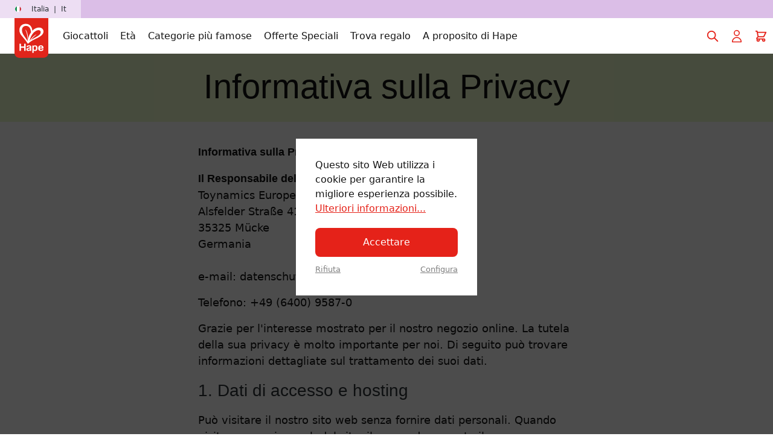

--- FILE ---
content_type: text/html; charset=UTF-8
request_url: https://it.hape.com/protezioni-dati/
body_size: 178714
content:
<!DOCTYPE html>
<html lang="it-IT"
      itemscope="itemscope"
      itemtype="https://schema.org/WebPage">


    
                            
    <head>
                                        <meta charset="utf-8">
            
                            <meta name="viewport"
                      content="width=device-width, initial-scale=1, shrink-to-fit=no">
            
                            <meta name="author"
                      content="">
                <meta name="robots"
                      content="index,follow">
                <meta name="revisit-after"
                      content="15 days">
                <meta name="keywords"
                      content="">
                <meta name="description"
                      content="">
            
                                                    <meta property="og:url"
                          content="https://it.hape.com/protezioni-dati/">
                    <meta property="og:type"
                          content="website">
                    <meta property="og:site_name"
                          content="Hape">
                    <meta property="og:title"
                          content="Protezioni dati">
                    <meta property="og:description"
                          content="">
                    <meta property="og:image"
                          content="https://it.hape.com/media/d5/e4/81/1666018423/primary_logo.svg?ts=1666018423">

                    <meta name="twitter:card"
                          content="summary">
                    <meta name="twitter:site"
                          content="Hape">
                    <meta name="twitter:title"
                          content="Protezioni dati">
                    <meta name="twitter:description"
                          content="">
                    <meta name="twitter:image"
                          content="https://it.hape.com/media/d5/e4/81/1666018423/primary_logo.svg?ts=1666018423">
                            

                
                                <meta itemprop="copyrightHolder"
                      content="Hape">
                <meta itemprop="copyrightYear"
                      content="">
                <meta itemprop="isFamilyFriendly"
                      content="    true
">
                <meta itemprop="image"
                      content="https://it.hape.com/media/d5/e4/81/1666018423/primary_logo.svg?ts=1666018423">
            

                

                                            <meta name="theme-color"
                      content="#fff">
                            
                                                
    
                <style>
            .is-tanmar-infinite-scrolling.is-ctl-navigation .pagination-nav, 
            .is-tanmar-infinite-scrolling.is-ctl-search .pagination-nav{
                display: none;
            }
        </style>
    
                    <link rel="shortcut icon"
                  href="https://it.hape.com/media/9e/1d/83/1767179954/hape-favicon.png?ts=1768385182">
        
                                <link rel="apple-touch-icon"
                  href="https://it.hape.com/media/9e/1d/83/1767179954/hape-favicon.png?ts=1768385182">
                    
                                    <link rel="canonical" href="https://it.hape.com/protezioni-dati/">
                    
                    <title itemprop="name">Protezioni dati</title>
        
                                                                                      <link rel="stylesheet"
                      href="https://it.hape.com/theme/ba57932a2ec5b3e6d4bdefd0dfdf311a/css/all.css?1768468091">
                                    

      
    
                                                                                                                            

            <link rel="stylesheet" href="https://cdnjs.cloudflare.com/ajax/libs/font-awesome/5.15.4/css/all.min.css" crossorigin="anonymous"/>
    
            <link rel="stylesheet" href="https://it.hape.com/bundles/moorlfoundation/storefront/css/animate.css?1768468073">
    
    
            <style>
            :root {
                --moorl-advanced-search-width: 600px;
            }
        </style>
    

    <script type="text/javascript">
                window.COOKIE_ACCEPT_RELOAD = 0;
            </script>


                

                    
    <script>
        window.features = {"V6_5_0_0":true,"v6.5.0.0":true,"V6_6_0_0":true,"v6.6.0.0":true,"V6_7_0_0":false,"v6.7.0.0":false,"ADDRESS_SELECTION_REWORK":false,"address.selection.rework":false,"DISABLE_VUE_COMPAT":false,"disable.vue.compat":false,"ACCESSIBILITY_TWEAKS":false,"accessibility.tweaks":false,"ADMIN_VITE":false,"admin.vite":false,"TELEMETRY_METRICS":false,"telemetry.metrics":false,"PERFORMANCE_TWEAKS":false,"performance.tweaks":false,"CACHE_REWORK":false,"cache.rework":false,"PAYPAL_SETTINGS_TWEAKS":false,"paypal.settings.tweaks":false,"FEATURE_SWAGCMSEXTENSIONS_1":true,"feature.swagcmsextensions.1":true,"FEATURE_SWAGCMSEXTENSIONS_2":true,"feature.swagcmsextensions.2":true,"FEATURE_SWAGCMSEXTENSIONS_8":true,"feature.swagcmsextensions.8":true,"FEATURE_SWAGCMSEXTENSIONS_63":true,"feature.swagcmsextensions.63":true};
    </script>
        
                        
                            <script nonce="Al2Do6cxVZs=">
        dataLayer = window.dataLayer || [];
                dataLayer.push({ ecommerce: null });
                dataLayer.push({"pageTitle":"Protezioni dati","pageSubCategory":"","pageCategoryID":"603f86a2865644818bc3d03cc6853915","pageSubCategoryID":"","pageCountryCode":"it-IT","pageLanguageCode":"Italiano","pageVersion":1,"pageTestVariation":"1","pageValue":1,"pageAttributes":"1","pageCategory":"Navigation","visitorLoginState":"Logged Out","visitorType":"NOT LOGGED IN","visitorLifetimeValue":0,"visitorExistingCustomer":"No"});
                                                                            var dtgsConsentHandler = 'shopwareCmp';
    </script>
            
                
                                
                <script nonce="Al2Do6cxVZs=">
            window.dataLayer = window.dataLayer || [];
            function gtag() { dataLayer.push(arguments); }

            (() => {
                const analyticsStorageEnabled = document.cookie.split(';').some((item) => item.trim().includes('dtgsAllowGtmTracking=1'));

                let googleAdsCookieName = 'google-ads-enabled';
                                    googleAdsCookieName = 'dtgsAllowGtmTracking';
                    window.googleAdsCookieName = 'dtgsAllowGtmTracking';
                
                const adsEnabled = document.cookie.split(';').some((item) => item.trim().includes(googleAdsCookieName + '=1'));

                // Always set a default consent for consent mode v2
                gtag('consent', 'default', {
                    'ad_user_data': adsEnabled ? 'granted' : 'denied',
                    'ad_storage': adsEnabled ? 'granted' : 'denied',
                    'ad_personalization': adsEnabled ? 'granted' : 'denied',
                    'analytics_storage': analyticsStorageEnabled ? 'granted' : 'denied'
                });
            })();
        </script>
            



                

    
                            
            <script type="text/javascript"
                                src='https://www.google.com/recaptcha/api.js'
                defer></script>
        <script>
                            window.googleReCaptchaV2Active = true;
                                </script>
            
                
                                    <script>
                    window.useDefaultCookieConsent = true;
                </script>
                    
                                    <script>
                window.activeNavigationId = '603f86a2865644818bc3d03cc6853915';
                window.router = {
                    'frontend.cart.offcanvas': '/checkout/offcanvas',
                    'frontend.cookie.offcanvas': '/cookie/offcanvas',
                    'frontend.checkout.finish.page': '/checkout/finish',
                    'frontend.checkout.info': '/widgets/checkout/info',
                    'frontend.menu.offcanvas': '/widgets/menu/offcanvas',
                    'frontend.cms.page': '/widgets/cms',
                    'frontend.cms.navigation.page': '/widgets/cms/navigation',
                    'frontend.account.addressbook': '/widgets/account/address-book',
                    'frontend.country.country-data': '/country/country-state-data',
                    'frontend.app-system.generate-token': '/app-system/Placeholder/generate-token',
                    };
                window.salesChannelId = '3dbf831f89f14cd0bf0c2dad0ccb61f2';
            </script>
        

        
    <script>
        window.router['widgets.swag.cmsExtensions.quickview'] = '/swag/cms-extensions/quickview';
        window.router['widgets.swag.cmsExtensions.quickview.variant'] = '/swag/cms-extensions/quickview/variant';
    </script>

                                <script>
                
                window.breakpoints = {"xs":0,"sm":576,"md":768,"lg":992,"xl":1200,"xxl":1400};
            </script>
        
        
                        
                            <script>
                window.themeAssetsPublicPath = 'https://it.hape.com/theme/5dcbd376f61b4350bcffade85902fea6/assets/';
            </script>
        
                        
    <script>
        window.validationMessages = {"required":"L'input non deve essere vuoto.","email":"Indirizzo email non valido. Gli indirizzi e-mail devono utilizzare questo formato `user@example.com` e includere un `@` e un `.`.","confirmation":"L'input non \u00e8 identico.","minLength":"L'input \u00e8 troppo breve."};
    </script>
        
                                                                <script>
                        window.themeJsPublicPath = 'https://it.hape.com/theme/ba57932a2ec5b3e6d4bdefd0dfdf311a/js/';
                    </script>
                                            <script type="text/javascript" src="https://it.hape.com/theme/ba57932a2ec5b3e6d4bdefd0dfdf311a/js/storefront/storefront.js?1768468091" defer></script>
                                            <script type="text/javascript" src="https://it.hape.com/theme/ba57932a2ec5b3e6d4bdefd0dfdf311a/js/swag-pay-pal/swag-pay-pal.js?1768468091" defer></script>
                                            <script type="text/javascript" src="https://it.hape.com/theme/ba57932a2ec5b3e6d4bdefd0dfdf311a/js/solid-advanced-slider-elements/solid-advanced-slider-elements.js?1768468091" defer></script>
                                            <script type="text/javascript" src="https://it.hape.com/theme/ba57932a2ec5b3e6d4bdefd0dfdf311a/js/hatslogic-instagram-feed/hatslogic-instagram-feed.js?1768468091" defer></script>
                                            <script type="text/javascript" src="https://it.hape.com/theme/ba57932a2ec5b3e6d4bdefd0dfdf311a/js/moorl-foundation/moorl-foundation.js?1768468091" defer></script>
                                            <script type="text/javascript" src="https://it.hape.com/theme/ba57932a2ec5b3e6d4bdefd0dfdf311a/js/moorl-product-video/moorl-product-video.js?1768468091" defer></script>
                                            <script type="text/javascript" src="https://it.hape.com/theme/ba57932a2ec5b3e6d4bdefd0dfdf311a/js/stripe-shopware-payment/stripe-shopware-payment.js?1768468091" defer></script>
                                            <script type="text/javascript" src="https://it.hape.com/theme/ba57932a2ec5b3e6d4bdefd0dfdf311a/js/jkweb-shopware-cookie-accept-plugin/jkweb-shopware-cookie-accept-plugin.js?1768468091" defer></script>
                                            <script type="text/javascript" src="https://it.hape.com/theme/ba57932a2ec5b3e6d4bdefd0dfdf311a/js/moorl-form-builder/moorl-form-builder.js?1768468091" defer></script>
                                            <script type="text/javascript" src="https://it.hape.com/theme/ba57932a2ec5b3e6d4bdefd0dfdf311a/js/neti-next-easy-coupon/neti-next-easy-coupon.js?1768468091" defer></script>
                                            <script type="text/javascript" src="https://it.hape.com/theme/ba57932a2ec5b3e6d4bdefd0dfdf311a/js/swag-cms-extensions/swag-cms-extensions.js?1768468091" defer></script>
                                            <script type="text/javascript" src="https://it.hape.com/theme/ba57932a2ec5b3e6d4bdefd0dfdf311a/js/swag-customized-products/swag-customized-products.js?1768468091" defer></script>
                                            <script type="text/javascript" src="https://it.hape.com/theme/ba57932a2ec5b3e6d4bdefd0dfdf311a/js/cbax-modul-analytics/cbax-modul-analytics.js?1768468091" defer></script>
                                            <script type="text/javascript" src="https://it.hape.com/theme/ba57932a2ec5b3e6d4bdefd0dfdf311a/js/acris-separate-street-c-s/acris-separate-street-c-s.js?1768468091" defer></script>
                                            <script type="text/javascript" src="https://it.hape.com/theme/ba57932a2ec5b3e6d4bdefd0dfdf311a/js/tanmar-ng-infinite-scrolling/tanmar-ng-infinite-scrolling.js?1768468091" defer></script>
                                            <script type="text/javascript" src="https://it.hape.com/theme/ba57932a2ec5b3e6d4bdefd0dfdf311a/js/toynamics-detail-page-layouts/toynamics-detail-page-layouts.js?1768468091" defer></script>
                                            <script type="text/javascript" src="https://it.hape.com/theme/ba57932a2ec5b3e6d4bdefd0dfdf311a/js/toynamics-shopping-experience/toynamics-shopping-experience.js?1768468091" defer></script>
                                            <script type="text/javascript" src="https://it.hape.com/theme/ba57932a2ec5b3e6d4bdefd0dfdf311a/js/digi1-cms-element-collapse/digi1-cms-element-collapse.js?1768468091" defer></script>
                                            <script type="text/javascript" src="https://it.hape.com/theme/ba57932a2ec5b3e6d4bdefd0dfdf311a/js/acris-quantity-advanced-c-s/acris-quantity-advanced-c-s.js?1768468091" defer></script>
                                            <script type="text/javascript" src="https://it.hape.com/theme/ba57932a2ec5b3e6d4bdefd0dfdf311a/js/neti-next-modal/neti-next-modal.js?1768468091" defer></script>
                                            <script type="text/javascript" src="https://it.hape.com/theme/ba57932a2ec5b3e6d4bdefd0dfdf311a/js/meteor-promotion-gift/meteor-promotion-gift.js?1768468091" defer></script>
                                            <script type="text/javascript" src="https://it.hape.com/theme/ba57932a2ec5b3e6d4bdefd0dfdf311a/js/klarna-payment/klarna-payment.js?1768468091" defer></script>
                                            <script type="text/javascript" src="https://it.hape.com/theme/ba57932a2ec5b3e6d4bdefd0dfdf311a/js/loyxx-s-w6-conversion-checkout/loyxx-s-w6-conversion-checkout.js?1768468091" defer></script>
                                            <script type="text/javascript" src="https://it.hape.com/theme/ba57932a2ec5b3e6d4bdefd0dfdf311a/js/dtgs-google-tag-manager-sw6/dtgs-google-tag-manager-sw6.js?1768468091" defer></script>
                                            <script type="text/javascript" src="https://it.hape.com/theme/ba57932a2ec5b3e6d4bdefd0dfdf311a/js/mediameets-fb-pixel/mediameets-fb-pixel.js?1768468091" defer></script>
                                            <script type="text/javascript" src="https://it.hape.com/theme/ba57932a2ec5b3e6d4bdefd0dfdf311a/js/newsletter-sendinblue/newsletter-sendinblue.js?1768468091" defer></script>
                                                        

    
    
    

        </head>
    <link rel="stylesheet" href="https://cdn.jsdelivr.net/npm/@splidejs/splide@4.1.4/dist/css/splide.min.css">

    <body class="    is-ctl-navigation is-act-index is-tanmar-infinite-scrolling     is-page-color-bright-beetle-purple

                        show-conversion-checkout
                loyxx-sw6-conversion-checkout-active

        
        
    ">

            
                
    
    
            <div id="page-top" class="skip-to-content bg-primary-subtle text-primary-emphasis overflow-hidden" tabindex="-1">
            <div class="container skip-to-content-container d-flex justify-content-center visually-hidden-focusable">
                                                                                        <a href="#content-main" class="skip-to-content-link d-inline-flex text-decoration-underline m-1 p-2 fw-bold gap-2">
                                Passa al contenuto principale
                            </a>
                                            
                                                                        <a href="#header-main-search-input" class="skip-to-content-link d-inline-flex text-decoration-underline m-1 p-2 fw-bold gap-2 d-none d-sm-block">
                                Salta alla ricerca
                            </a>
                                            
                                                                        <a href="#main-navigation-menu" class="skip-to-content-link d-inline-flex text-decoration-underline m-1 p-2 fw-bold gap-2 d-none d-lg-block">
                                Passa alla navigazione principale
                            </a>
                                                                        </div>
        </div>
        
    
                
                        
    <script nonce="Al2Do6cxVZs=">
        (function e(){window.document.$emitter&&typeof window.document.$emitter.subscribe==="function"?window.document.$emitter.subscribe("CookieConfiguration_Update",t=>{t&&t.detail&&Object.prototype.hasOwnProperty.call(t.detail,"dtgsAllowGtmTracking")&&window.location.reload()}):setTimeout(e,100)})();
    </script>

            <script nonce="Al2Do6cxVZs=">
            window.dataLayer = window.dataLayer || [];
            var loadGTM = function(w,d,s,l,i){w[l]=w[l]||[];w[l].push({'gtm.start':
                    new Date().getTime(),event:'gtm.js'});var f=d.getElementsByTagName(s)[0],
                j=d.createElement(s),dl=l!='dataLayer'?'&l='+l:'';j.async=true;j.src=
                'https://www.googletagmanager.com/gtm.js?id='+i+dl;var n=d.querySelector('[nonce]');
            n&&j.setAttribute('nonce',n.nonce||n.getAttribute('nonce'));f.parentNode.insertBefore(j,f);
                    };
                            loadGTM(window,document,'script','dataLayer','GTM-T7R9XJ7G');
                    </script>
                
                <script>
            window.pluginConfig = {
                enabled: true
            };
        </script>
                
                                <noscript class="noscript-main">
                
    <div role="alert"
         aria-live="polite"
                  class="alert alert-info alert-has-icon">
                                                                                                                                                <span class="icon icon-default icon-default-info">
                                        <svg width="20" height="20" viewBox="0 0 20 20" fill="none" xmlns="http://www.w3.org/2000/svg">
<path style="fill: transparent;"  d="M11 14H10V10H9M10 6H10.01M19 10C19 14.9706 14.9706 19 10 19C5.02944 19 1 14.9706 1 10C1 5.02944 5.02944 1 10 1C14.9706 1 19 5.02944 19 10Z" stroke="currentColor" stroke-width="1.5" stroke-linecap="round" stroke-linejoin="round"/>
</svg>

                    </span>
    
                
                    <div class="alert-content-container">
                                                    
                                                        <div class="alert-content">                                                    Per poter utilizzare il nostro shop in modo completo, suggeriamo di attivare Javascript nel tuo browser.
                                                                </div>                
                                </div>
            </div>
            </noscript>
        
    
    <!-- Google Tag Manager Noscript -->
            <noscript class="noscript-gtm">
            <iframe src="https://www.googletagmanager.com/ns.html?id=GTM-T7R9XJ7G"
                    height="0"
                    width="0"
                    style="display:none;visibility:hidden">
            </iframe>
        </noscript>
        <!-- End Google Tag Manager Noscript -->

                                    <header class="header-main" data-flyout-menu="true">
                                                                                                                                                        <nav class="top-bar--navigation">
                                                                                        
                
                <div class="top-bar--slider"
                     data-benefit-bar-slider="true"
                     data-benefit-bar-slider-options='{&quot;slider&quot;:{&quot;items&quot;:1,&quot;gutter&quot;:0,&quot;autoplayButtonOutput&quot;:false,&quot;nav&quot;:false,&quot;mouseDrag&quot;:false,&quot;controls&quot;:false,&quot;autoplay&quot;:true,&quot;autoplayTimeout&quot;:5000,&quot;mode&quot;:&quot;gallery&quot;,&quot;slideBy&quot;:1,&quot;speed&quot;:400}}'
                     data-benefit-bar-theme-dark="1">
                    <div class="top-bar--slider-container" data-benefit-bar-slider-container="true">
                            <div class="top-bar-benefits-slider">
                                            <div class="top-bar--slider-item cus-col-2 purple"
                 data-color="purple"
                 data-text="">
                <div class="top-bar--slider-item--wrapper">
                                                                                                                                                            <span class="icon icon-default icon-default-envelope icon-select-benefit-item-color-entry-1">
                                        <svg xmlns="http://www.w3.org/2000/svg" xmlns:xlink="http://www.w3.org/1999/xlink" width="32" height="32" viewBox="0 0 32 32">
  <defs>
    <clipPath id="clip-icon-envelope-solid">
      <rect width="32" height="32"/>
    </clipPath>
  </defs>
  <g id="icon-envelope-solid" clip-path="url(#clip-icon-envelope-solid)">
    <g id="Gruppe_29058" data-name="Gruppe 29058">
      <path id="Pfad_74060" data-name="Pfad 74060" d="M-433.077-499.537v22h32v-22Zm5.307,2.444h21.385l-10.692,7.066Zm-2.846,1.069,12.845,8.516.693.42.692-.42,12.847-8.516v16.042h-27.077Z" transform="translate(433.077 504.535)"/>
      <rect id="Rechteck_7087" data-name="Rechteck 7087" width="32" height="32" fill="none"/>
    </g>
  </g>
</svg>

                    </span>
    
                                            <span class="top-bar--slider-item--text">
                        
                    </span>
                </div>
            </div>
                                            <div class="top-bar--slider-item cus-col-2 purple"
                 data-color="purple"
                 data-text="">
                <div class="top-bar--slider-item--wrapper">
                                                                                                                                                            <span class="icon icon-default icon-default-envelope icon-select-benefit-item-color-entry-2">
                                        <svg xmlns="http://www.w3.org/2000/svg" xmlns:xlink="http://www.w3.org/1999/xlink" width="32" height="32" viewBox="0 0 32 32">
  <defs>
    <clipPath id="clip-icon-envelope-solid">
      <rect width="32" height="32"/>
    </clipPath>
  </defs>
  <g id="icon-envelope-solid" clip-path="url(#clip-icon-envelope-solid)">
    <g id="Gruppe_29058" data-name="Gruppe 29058">
      <path id="Pfad_74060" data-name="Pfad 74060" d="M-433.077-499.537v22h32v-22Zm5.307,2.444h21.385l-10.692,7.066Zm-2.846,1.069,12.845,8.516.693.42.692-.42,12.847-8.516v16.042h-27.077Z" transform="translate(433.077 504.535)"/>
      <rect id="Rechteck_7087" data-name="Rechteck 7087" width="32" height="32" fill="none"/>
    </g>
  </g>
</svg>

                    </span>
    
                                            <span class="top-bar--slider-item--text">
                        
                    </span>
                </div>
            </div>
            </div>

    <script>
        document.addEventListener('DOMContentLoaded', function () {
            const slider = document.querySelector('.top-bar-benefits-slider');
            if (!slider) return;

            const items = Array.from(slider.querySelectorAll('.top-bar--slider-item'));
            if (!items.length) return;

            // Hide all items except the first one
            items.forEach((item, idx) => {
                item.style.display = idx === 0 ? 'flex' : 'none';
            });

            let index = 0;
            
            setInterval(() => {
                // Hide current item
                items[index].style.display = 'none';
                
                // Move to next item
                index = (index + 1) % items.length;
                
                // Show next item
                items[index].style.display = 'flex';
            }, 4000);
        });
    </script>
                    </div>
                </div>
                    
                        <div class="top-bar--country-switcher d-none d-md-flex">
                    <div class="top-bar--country-switcher--wrapper">
                        <div class="country-language-widget 🌍🌎🌏 dropdown" data-country-language-toggle>
                                                        
        <div class="country-language-widget__label navigation-offcanvas-link nav-item nav-link"
             data-bs-toggle="collapse"
             data-bs-target="#countryLanguageCollapse"
             aria-expanded="false"
             aria-controls="countryLanguageCollapse"
             role="button">
            <span class="country-language-widget__icon">
                                                                                                                                <span class="icon icon-default icon-default-flag_it icon-toynamics">
                                        <svg width="24" height="24" viewBox="0 0 24 24" fill="none" xmlns="http://www.w3.org/2000/svg">
<g clip-path="url(#clip0_346_16212)">
<mask id="mask0_346_16212" style="mask-type:alpha" maskUnits="userSpaceOnUse" x="4" y="4" width="16" height="16">
<circle cx="12" cy="12" r="8" fill="#D9D9D9"/>
</mask>
<g mask="url(#mask0_346_16212)">
</g>
<g clip-path="url(#clip1_346_16212)">
<path d="M-4.5 0H7V24H-4.5V0Z" fill="#008C45" style="fill: #008C45;"/>
<path d="M7 0H18.5V24H7V0Z" fill="white" style="fill: white;"/>
<path d="M18.5 0H30V24H18.5V0Z" fill="#CD212A" style="fill: #CD212A;"/>
</g>
</g>
<defs>
<clipPath id="clip0_346_16212">
<rect width="24" height="24" rx="12" fill="white"/>
</clipPath>
<clipPath id="clip1_346_16212">
<rect width="34.5" height="24" fill="white" transform="translate(-4.5)"/>
</clipPath>
</defs>
</svg>

                    </span>
    
                </span>
            <span class="country-language-widget__text">
                Italia
            </span>
                            <span class="country-language-widget__separator">|</span>
                <span class="country-language-widget__language">
                    It
                </span>
                    </div>

                    
    <div class="country-language-selection collapse dropdown-menu dropdown-menu-end" id="countryLanguageCollapse">
        <div class="country-language-selection__content">
                                        
                            <div class="country-language-selection__current">
                    <div class="country-language-selection__current-country">
                        <span class="country-icon">
                                                                                                                                            <span class="icon icon-default icon-default-flag_it icon-toynamics">
                                        <svg width="24" height="24" viewBox="0 0 24 24" fill="none" xmlns="http://www.w3.org/2000/svg">
<g clip-path="url(#clip0_346_16212)">
<mask id="mask0_346_16212" style="mask-type:alpha" maskUnits="userSpaceOnUse" x="4" y="4" width="16" height="16">
<circle cx="12" cy="12" r="8" fill="#D9D9D9"/>
</mask>
<g mask="url(#mask0_346_16212)">
</g>
<g clip-path="url(#clip1_346_16212)">
<path d="M-4.5 0H7V24H-4.5V0Z" fill="#008C45" style="fill: #008C45;"/>
<path d="M7 0H18.5V24H7V0Z" fill="white" style="fill: white;"/>
<path d="M18.5 0H30V24H18.5V0Z" fill="#CD212A" style="fill: #CD212A;"/>
</g>
</g>
<defs>
<clipPath id="clip0_346_16212">
<rect width="24" height="24" rx="12" fill="white"/>
</clipPath>
<clipPath id="clip1_346_16212">
<rect width="34.5" height="24" fill="white" transform="translate(-4.5)"/>
</clipPath>
</defs>
</svg>

                    </span>
    
                            </span>
                        <span class="country-name">
                            Italia
                        </span>
                        <span class="country-selected">
                                                                                                                                            <span class="icon icon-checkmark icon-sm icon-red">
                                        <svg xmlns="http://www.w3.org/2000/svg" xmlns:xlink="http://www.w3.org/1999/xlink" width="16" height="16" viewBox="0 0 16 16"><defs><path id="icons-solid-checkmark" d="M3.7071 8.2929c-.3905-.3905-1.0237-.3905-1.4142 0-.3905.3905-.3905 1.0237 0 1.4142l3 3c.3905.3905 1.0237.3905 1.4142 0l7-7c.3905-.3905.3905-1.0237 0-1.4142-.3905-.3905-1.0237-.3905-1.4142 0L6 10.5858l-2.2929-2.293z" /></defs><use xlink:href="#icons-solid-checkmark" fill="#758CA3" fill-rule="evenodd" /></svg>
                    </span>
    
                            </span>
                    </div>

                                            <div class="country-language-selection__current-languages">
                            <form method="post"
                                  action="/checkout/language"
                                  class="language-form"
                                  data-form-auto-submit="true">
                                                                    <div class="form-check">
                                        <input id="top-bar-437f139bbb534a9888c2ba8b6d82ed1c"
                                               value="437f139bbb534a9888c2ba8b6d82ed1c"
                                               name="languageId"
                                               type="radio"
                                               class="form-check-input"
                                             checked>
                                        <label for="top-bar-437f139bbb534a9888c2ba8b6d82ed1c" class="form-check-label">
                                            Italiano
                                        </label>
                                    </div>
                                                            </form>
                        </div>
                                    </div>
            
                            <div class="country-language-selection__locations">
                    <span class="locations-headline">
                        Cambia localizzazione:
                    </span>
                    <div class="locations-list">
                                                                                    <div class="locations-list__item">
                                    <a class="d-flex align-items-center" href="https://de.hape.com/">
                                        <span class="country-icon">
                                                                                                                                                            <span class="icon icon-default icon-default-flag_de icon-toynamics">
                                        <svg width="24" height="24" viewBox="0 0 24 24" fill="none" xmlns="http://www.w3.org/2000/svg">
<g clip-path="url(#clip0_346_16206)">
<mask id="mask0_346_16206" style="mask-type:alpha" maskUnits="userSpaceOnUse" x="4" y="4" width="16" height="16">
<circle cx="12" cy="12" r="8" fill="#D9D9D9"/>
</mask>
<g mask="url(#mask0_346_16206)">
</g>
<g clip-path="url(#clip1_346_16206)">
<path d="M33 0H-9V24H33V0Z" fill="black" style="fill: black;"/>
<path d="M33 8H-9V24H33V8Z" fill="#DD0000" style="fill: #DD0000;"/>
<path d="M33 16H-9V24H33V16Z" fill="#FFCE00" style="fill: #FFCE00;"/>
</g>
</g>
<defs>
<clipPath id="clip0_346_16206">
<rect width="24" height="24" rx="12" fill="white"/>
</clipPath>
<clipPath id="clip1_346_16206">
<rect width="42" height="24" fill="white" transform="matrix(-1 0 0 1 33 0)"/>
</clipPath>
</defs>
</svg>

                    </span>
    
                                            </span>
                                        <span class="country-name">
                                            Deutschland
                                        </span>
                                    </a>
                                </div>
                                                                                                                <div class="locations-list__item">
                                    <a class="d-flex align-items-center" href="https://uk.hape.com/">
                                        <span class="country-icon">
                                                                                                                                                            <span class="icon icon-default icon-default-flag_gb icon-toynamics">
                                        <svg width="24" height="24" viewBox="0 0 24 24" fill="none" style="fill: none;" xmlns="http://www.w3.org/2000/svg">
<g clip-path="url(#clip0_346_16194)">
<mask id="mask0_346_16194" style="mask-type:alpha" maskUnits="userSpaceOnUse" x="-6" y="-4" width="36" height="32">
<ellipse cx="12" cy="12" rx="18" ry="16" fill="#D9D9D9" style="fill: #D9D9D9;" />
</mask>
<g mask="url(#mask0_346_16194)">
</g>
<g clip-path="url(#clip1_346_16194)">
<path d="M0 0L0.375 1.03125L0 2.10938V3.1875L1.5 5.71875L0 8.25V9.75L1.5 12L0 14.25V15.75L1.5 18.2812L0 20.8125V24L1.03125 23.625L2.10938 24H3.1875L5.71875 22.5L8.25 24H9.75L12 22.5L14.25 24H15.75L18.2812 22.5L20.8125 24H24L23.625 22.9688L24 21.8906V20.8125L22.5 18.2812L24 15.75V14.25L22.5 12L24 9.75V8.25L22.5 5.71875L24 3.1875V0L22.9688 0.375L21.8906 0H20.8125L18.2812 1.5L15.75 0H14.25L12 1.5L9.75 0H8.25L5.71875 1.5L3.1875 0H0Z" fill="#EEEEEE" style="fill: #EEEEEE;" />
<path d="M15.75 0V5.0625L20.8125 0H15.75ZM24 3.1875L18.9375 8.25H24V3.1875ZM0 8.25H5.0625L0 3.1875V8.25ZM3.1875 0L8.25 5.0625V0H3.1875ZM8.25 24V18.9375L3.1875 24H8.25ZM0 20.8125L5.0625 15.75H0V20.8125ZM24 15.75H18.9375L24 20.8125V15.75ZM20.8125 24L15.75 18.9375V24H20.8125Z" fill="#0052B4" style="fill: #0052B4;" />
<path d="M0 0V2.10938L6.14062 8.25H8.25L0 0ZM9.75 0V9.75H0V14.25H9.75V24H14.25V14.25H24V9.75H14.25V0H9.75ZM21.8906 0L15.75 6.14062V8.25L24 0H21.8906ZM8.25 15.75L0 24H2.10938L8.25 17.8594V15.75ZM15.75 15.75L24 24V21.8906L17.8594 15.75H15.75Z" fill="#D80027" style="fill: #D80027;" />
</g>
</g>
<defs>
<clipPath id="clip0_346_16194">
<rect width="24" height="24" rx="12" fill="white" style="fill: white;" />
</clipPath>
<clipPath id="clip1_346_16194">
<rect width="24" height="24" rx="12" fill="white" style="fill: white;" />
</clipPath>
</defs>
</svg>

                    </span>
    
                                            </span>
                                        <span class="country-name">
                                            United Kingdom
                                        </span>
                                    </a>
                                </div>
                                                                                                                <div class="locations-list__item">
                                    <a class="d-flex align-items-center" href="https://fr.hape.com/">
                                        <span class="country-icon">
                                                                                                                                                            <span class="icon icon-default icon-default-flag_fr icon-toynamics">
                                        <svg width="24" height="24" viewBox="0 0 24 24" fill="none" xmlns="http://www.w3.org/2000/svg">
<g clip-path="url(#clip0_346_16200)">
<mask id="mask0_346_16200" style="mask-type:alpha" maskUnits="userSpaceOnUse" x="4" y="4" width="16" height="16">
<circle cx="12" cy="12" r="8" fill="#D9D9D9"/>
</mask>
<g mask="url(#mask0_346_16200)">
</g>
<g clip-path="url(#clip1_346_16200)">
<path d="M-1 -1H25V26H-1V-1Z" fill="#EC1920" style="fill: #EC1920;"/>
<path d="M-1 -1H16.3333V26H-1V-1Z" fill="white" style="fill: white;"/>
<path d="M-1 -1H7.66667V26H-1V-1Z" fill="#051440" style="fill: #051440;"/>
</g>
</g>
<defs>
<clipPath id="clip0_346_16200">
<rect width="24" height="24" rx="12" fill="white"/>
</clipPath>
<clipPath id="clip1_346_16200">
<rect width="26" height="27" fill="white" transform="translate(-1 -1)"/>
</clipPath>
</defs>
</svg>

                    </span>
    
                                            </span>
                                        <span class="country-name">
                                            France
                                        </span>
                                    </a>
                                </div>
                                                                                                                <div class="locations-list__item">
                                    <a class="d-flex align-items-center" href="https://es.hape.com/">
                                        <span class="country-icon">
                                                                                                                                                            <span class="icon icon-default icon-default-flag_es icon-toynamics">
                                        <svg width="24" height="24" viewBox="0 0 24 24" fill="none" xmlns="http://www.w3.org/2000/svg">
    <g clip-path="url(#clip0_346_16218)">
        <mask id="mask0_346_16218" style="mask-type:alpha" maskUnits="userSpaceOnUse" x="4" y="4" width="16" height="16">
            <circle cx="12" cy="12" r="8" fill="#D9D9D9" style="fill: #D9D9D9;" />
        </mask>
        <g mask="url(#mask0_346_16218)">
        </g>
        <g clip-path="url(#clip1_346_16218)">
            <path d="M-4.5 0H31.5V24H-4.5V0Z" fill="#C60B1E" style="fill: #C60B1E;" />
            <path d="M-4.5 6H31.5V18H-4.5V6Z" fill="#FFC400" style="fill: #FFC400;" />
            <path d="M3.56264 10.6674C3.56264 10.6674 3.53816 10.6674 3.52472 10.6597C3.51128 10.652 3.47048 10.6136 3.47048 10.6136L3.43784 10.5901L3.40808 10.5493C3.40808 10.5493 3.37304 10.4927 3.38888 10.449C3.4052 10.4053 3.43256 10.3899 3.45704 10.377C3.48152 10.3645 3.53288 10.3487 3.53288 10.3487C3.53288 10.3487 3.57368 10.3309 3.58712 10.3285C3.60056 10.3256 3.64952 10.3131 3.64952 10.3131C3.64952 10.3131 3.66296 10.3055 3.6764 10.3002C3.69032 10.2949 3.70904 10.2949 3.72008 10.2925C3.73064 10.2896 3.758 10.281 3.77432 10.28C3.79928 10.2791 3.8396 10.2848 3.85304 10.2848C3.86648 10.2848 3.91256 10.2872 3.93176 10.2872C3.95048 10.2872 4.01816 10.2819 4.03736 10.2819C4.05608 10.2819 4.07 10.2795 4.0916 10.2819C4.1132 10.2848 4.15112 10.2973 4.16216 10.3026C4.1732 10.3079 4.238 10.3309 4.26248 10.3386C4.28696 10.3463 4.34648 10.3563 4.37384 10.3693C4.40072 10.3823 4.41752 10.4039 4.43096 10.4221C4.4444 10.4399 4.44728 10.4595 4.45256 10.4725C4.45784 10.485 4.45784 10.5128 4.45256 10.5258C4.44728 10.5383 4.42808 10.5647 4.42808 10.5647L4.39832 10.6136L4.3604 10.6443C4.3604 10.6443 4.33304 10.6703 4.31144 10.6674C4.28984 10.6655 4.07 10.6261 3.92888 10.6261C3.78776 10.6261 3.56216 10.6674 3.56216 10.6674H3.56264Z" fill="#AD1519" style="fill: #AD1519;"  stroke="black" stroke-width="0.03" stroke-linejoin="round"/>
            <path d="M3.93147 10.4724C3.96806 10.4724 3.99771 10.4187 3.99771 10.3524C3.99771 10.2861 3.96806 10.2324 3.93147 10.2324C3.89489 10.2324 3.86523 10.2861 3.86523 10.3524C3.86523 10.4187 3.89489 10.4724 3.93147 10.4724Z" fill="#C8B100" style="fill: #C8B100;"  stroke="black" stroke-width="0.03"/>
            <path d="M3.93111 10.4627C3.94808 10.4627 3.96183 10.4133 3.96183 10.3523C3.96183 10.2914 3.94808 10.2419 3.93111 10.2419C3.91414 10.2419 3.90039 10.2914 3.90039 10.3523C3.90039 10.4133 3.91414 10.4627 3.93111 10.4627Z" fill="#C8B100" style="fill: #C8B100;"  stroke="black" stroke-width="0.03"/>
            <path d="M3.93136 10.2675C3.95601 10.2675 3.976 10.2488 3.976 10.2257C3.976 10.2027 3.95601 10.184 3.93136 10.184C3.9067 10.184 3.88672 10.2027 3.88672 10.2257C3.88672 10.2488 3.9067 10.2675 3.93136 10.2675Z" fill="#C8B100" style="fill: #C8B100;" />
            <path d="M3.99253 10.2113V10.2392H3.87109V10.2113H3.91621V10.148H3.88645V10.1206H3.91621V10.0933H3.94501V10.1206H3.97477V10.148H3.94501V10.2113H3.99253Z" fill="#C8B100" style="fill: #C8B100;"  stroke="black" stroke-width="0.03"/>
            <path d="M3.94336 10.1853C3.95375 10.188 3.96274 10.1942 3.96867 10.2026C3.97459 10.211 3.97705 10.2212 3.97559 10.2312C3.97412 10.2412 3.96884 10.2504 3.9607 10.257C3.95257 10.2636 3.94215 10.2673 3.93136 10.2673C3.92057 10.2673 3.91014 10.2636 3.90201 10.257C3.89388 10.2504 3.8886 10.2412 3.88713 10.2312C3.88567 10.2212 3.88813 10.211 3.89405 10.2026C3.89997 10.1942 3.90897 10.188 3.91936 10.1853" stroke="black" stroke-width="0.03"/>
            <path d="M3.93157 10.6597H3.70069L3.69541 10.603L3.68437 10.544L3.67333 10.4705C3.60949 10.3865 3.55093 10.3313 3.53125 10.3433C3.53605 10.328 3.54181 10.3165 3.55381 10.3093C3.61045 10.2757 3.72709 10.3563 3.81493 10.4888C3.82261 10.5008 3.83029 10.5128 3.83701 10.5248H4.02757C4.03429 10.5128 4.04197 10.5008 4.04965 10.4888C4.13701 10.3563 4.25413 10.2757 4.31029 10.3093C4.32277 10.3165 4.32805 10.328 4.33285 10.3433C4.31317 10.3318 4.25509 10.3865 4.19077 10.4705L4.17973 10.544L4.16869 10.603L4.16389 10.6597H3.93157Z" fill="#C8B100" style="fill: #C8B100;"  stroke="black" stroke-width="0.03"/>
            <path d="M4.32246 10.3409C4.27878 10.3155 4.17798 10.3956 4.09542 10.5204M3.54102 10.3409C3.5847 10.3155 3.68598 10.3956 3.76806 10.5204L3.54102 10.3409Z" stroke="black" stroke-width="0.03"/>
            <path d="M3.59034 10.7638C3.58074 10.7365 3.5625 10.712 3.5625 10.712C3.6561 10.6846 3.78618 10.6674 3.93066 10.6669C4.07514 10.6674 4.20666 10.6846 4.29978 10.712C4.29978 10.712 4.28922 10.7302 4.27482 10.7557C4.26666 10.7701 4.2561 10.7946 4.25658 10.7946C4.17258 10.7686 4.06362 10.7557 3.93018 10.7552C3.79626 10.7557 3.6681 10.772 3.6009 10.7965C3.60186 10.7965 3.5961 10.7811 3.58986 10.7638H3.59034Z" fill="#C8B100" style="fill: #C8B100;" />
            <path d="M3.59034 10.7638C3.58074 10.7365 3.5625 10.712 3.5625 10.712C3.6561 10.6846 3.78618 10.6674 3.93066 10.6669C4.07514 10.6674 4.20666 10.6846 4.29978 10.712C4.29978 10.712 4.28922 10.7302 4.27482 10.7557C4.26666 10.7701 4.2561 10.7946 4.25658 10.7946C4.17258 10.7686 4.06362 10.7557 3.93018 10.7552C3.79626 10.7557 3.6681 10.772 3.6009 10.7965C3.60186 10.7965 3.5961 10.7811 3.58986 10.7638H3.59034" stroke="black" stroke-width="0.03"/>
            <path d="M3.93015 10.8829C4.04679 10.8824 4.17543 10.8646 4.22295 10.8526C4.25463 10.843 4.27335 10.8291 4.26999 10.8123C4.26807 10.8046 4.26135 10.7979 4.25223 10.7941C4.18215 10.7715 4.05687 10.7557 3.93015 10.7557C3.80391 10.7557 3.67719 10.7715 3.60759 10.7941C3.59847 10.7979 3.59175 10.8046 3.58983 10.8123C3.58647 10.8291 3.60519 10.843 3.63687 10.8526C3.68439 10.8646 3.81351 10.8824 3.93015 10.8829ZM4.30503 10.6597L4.27671 10.6342C4.27671 10.6342 4.24935 10.6505 4.21527 10.6457C4.18167 10.6405 4.17063 10.5992 4.17063 10.5992C4.17063 10.5992 4.13271 10.6313 4.10151 10.6289C4.07031 10.6261 4.05015 10.5992 4.05015 10.5992C4.05015 10.5992 4.01607 10.6237 3.98631 10.6213C3.95655 10.6184 3.92823 10.5814 3.92823 10.5814C3.92823 10.5814 3.89799 10.6198 3.86823 10.6227C3.83847 10.6251 3.81399 10.5968 3.81399 10.5968C3.81399 10.5968 3.80055 10.6251 3.76263 10.6313C3.72471 10.6376 3.69207 10.6016 3.69207 10.6016C3.69207 10.6016 3.67047 10.6366 3.64455 10.6457C3.61863 10.6544 3.58503 10.6328 3.58503 10.6328C3.58503 10.6328 3.57927 10.6457 3.57543 10.6534C3.57159 10.6611 3.56055 10.6625 3.56055 10.6625L3.56919 10.6851C3.66183 10.6582 3.78807 10.6414 3.93063 10.6414C4.07319 10.6414 4.20279 10.6582 4.29591 10.6856L4.30551 10.6597H4.30503Z" fill="#C8B100" style="fill: #C8B100;"  stroke="black" stroke-width="0.03"/>
            <path d="M3.93092 10.5353L3.94436 10.5377C3.94196 10.5434 3.94148 10.5492 3.94148 10.5559C3.94148 10.5838 3.96548 10.6063 3.99524 10.6063C4.01876 10.6063 4.03892 10.5914 4.04612 10.5713C4.0466 10.5718 4.0514 10.553 4.05332 10.553C4.05476 10.553 4.05476 10.5727 4.05572 10.5727C4.05908 10.5982 4.08212 10.6154 4.10852 10.6154C4.13828 10.6154 4.1618 10.5929 4.1618 10.5646C4.1618 10.5626 4.1618 10.5607 4.16132 10.5588L4.17812 10.542L4.18724 10.5631C4.18388 10.5698 4.18244 10.577 4.18244 10.5852C4.18244 10.6121 4.205 10.6337 4.23332 10.6337C4.25108 10.6337 4.26644 10.625 4.27556 10.6121L4.2866 10.5982V10.6154C4.2866 10.6318 4.29332 10.6471 4.31012 10.6495C4.31012 10.6495 4.32836 10.651 4.3538 10.6313C4.37876 10.6116 4.3922 10.5953 4.3922 10.5953L4.39364 10.6154C4.39364 10.6154 4.36916 10.6558 4.34708 10.6682C4.33508 10.6754 4.31636 10.6831 4.30148 10.6802C4.28612 10.6778 4.27508 10.6654 4.26932 10.651C4.25828 10.6577 4.24484 10.6615 4.23092 10.6615C4.20068 10.6615 4.17332 10.6447 4.16276 10.6202C4.14884 10.6351 4.12964 10.6442 4.10708 10.6442C4.0826 10.6442 4.06052 10.6332 4.0466 10.6164C4.03316 10.6294 4.01444 10.637 3.99428 10.637C3.96788 10.637 3.94388 10.6236 3.93044 10.6039C3.91652 10.6236 3.893 10.637 3.86612 10.637C3.84596 10.637 3.82724 10.6294 3.8138 10.6164C3.79988 10.6332 3.7778 10.6442 3.7538 10.6442C3.73076 10.6442 3.71156 10.6351 3.69764 10.6202C3.68708 10.6447 3.65972 10.6615 3.62948 10.6615C3.61556 10.6615 3.6026 10.6577 3.59156 10.651C3.5858 10.6654 3.57476 10.6778 3.55892 10.6802C3.54452 10.6831 3.5258 10.6754 3.5138 10.6682C3.49124 10.6558 3.46484 10.6154 3.46484 10.6154L3.4682 10.5953C3.4682 10.5953 3.48212 10.6116 3.50708 10.6313C3.53204 10.651 3.55076 10.6495 3.55076 10.6495C3.56708 10.6471 3.57428 10.6318 3.57428 10.6154V10.5982L3.58484 10.6121C3.59396 10.625 3.60932 10.6337 3.62708 10.6337C3.6554 10.6337 3.67796 10.6121 3.67796 10.5852C3.67837 10.5775 3.67672 10.5699 3.67316 10.5631L3.68228 10.542L3.69908 10.5588C3.6986 10.5607 3.6986 10.5626 3.6986 10.5646C3.6986 10.5929 3.72212 10.6154 3.75188 10.6154C3.77828 10.6154 3.80132 10.5982 3.80516 10.5727C3.80564 10.5727 3.80564 10.553 3.80708 10.553C3.80948 10.553 3.8138 10.5718 3.81476 10.5713C3.82148 10.5914 3.84164 10.6063 3.86564 10.6063C3.89492 10.6063 3.91892 10.5838 3.91892 10.5559C3.91892 10.5492 3.91892 10.5434 3.91652 10.5377L3.93044 10.5353H3.93092Z" fill="#C8B100" style="fill: #C8B100;"  stroke="black" stroke-width="0.03"/>
            <path d="M3.93134 10.6668C3.78686 10.6673 3.65678 10.6846 3.56318 10.7119C3.55694 10.7138 3.54926 10.709 3.54734 10.7038C3.54542 10.6975 3.54974 10.6903 3.55598 10.6884C3.64958 10.6596 3.78302 10.6414 3.93134 10.6414C4.07966 10.6414 4.21358 10.6596 4.30718 10.6884C4.31342 10.6903 4.31773 10.6975 4.31581 10.7038C4.31389 10.709 4.30622 10.7138 4.29998 10.7119C4.20638 10.6846 4.07582 10.6673 3.93134 10.6668Z" fill="#C8B100" style="fill: #C8B100;"  stroke="black" stroke-width="0.03" stroke-linejoin="round"/>
            <path d="M3.43884 10.6078C3.43836 10.6083 3.4206 10.5847 3.40764 10.5727C3.39804 10.5641 3.375 10.5569 3.375 10.5569C3.375 10.5531 3.38844 10.5435 3.40284 10.5435C3.41148 10.5435 3.41964 10.5468 3.42444 10.5531L3.42636 10.5435C3.42636 10.5435 3.43788 10.5459 3.44316 10.5588C3.44892 10.5727 3.44556 10.5934 3.44556 10.5934C3.44556 10.5934 3.44316 10.603 3.43884 10.6078ZM3.52956 10.5703L3.52428 10.602L3.45708 10.6092L3.447 10.6035L3.44892 10.5924L3.4998 10.5507L3.52956 10.5703Z" fill="#C8B100" style="fill: #C8B100;" />
            <path d="M3.52956 10.5703L3.52428 10.602L3.45708 10.6092L3.447 10.6035L3.44892 10.5924L3.4998 10.5507L3.52956 10.5703M3.43884 10.6078C3.43836 10.6083 3.4206 10.5847 3.40764 10.5727C3.39804 10.5641 3.375 10.5569 3.375 10.5569C3.375 10.5531 3.38844 10.5435 3.40284 10.5435C3.41148 10.5435 3.41964 10.5468 3.42444 10.5531L3.42636 10.5435C3.42636 10.5435 3.43788 10.5459 3.44316 10.5588C3.44892 10.5727 3.44556 10.5934 3.44556 10.5934C3.44556 10.5934 3.44316 10.603 3.43884 10.6078Z" stroke="black" stroke-width="0.03"/>
            <path d="M3.4405 10.5959C3.44626 10.5901 3.45778 10.5916 3.46594 10.5988C3.47458 10.606 3.47746 10.617 3.4717 10.6228C3.46594 10.629 3.45442 10.6276 3.44626 10.6199C3.43762 10.6127 3.43474 10.6017 3.4405 10.5959ZM3.56386 10.6021C3.56098 10.5935 3.56386 10.5844 3.5701 10.582C3.57682 10.5805 3.5845 10.5863 3.58786 10.5949C3.59074 10.6041 3.58786 10.6132 3.58114 10.6151C3.5749 10.617 3.56722 10.6113 3.56386 10.6021ZM3.59506 10.5618L3.61954 10.5849L3.6781 10.5532L3.68242 10.5431L3.67426 10.5349L3.60706 10.5292L3.59506 10.5618Z" fill="#C8B100" style="fill: #C8B100;"  stroke="black" stroke-width="0.03"/>
            <path d="M3.66107 10.4523L3.62891 10.483L3.67019 10.5377L3.68123 10.542L3.68939 10.5334L3.70379 10.4676L3.66107 10.4523Z" fill="#C8B100" style="fill: #C8B100;" />
            <path d="M3.66107 10.4523L3.62891 10.483L3.67019 10.5377L3.68123 10.542L3.68939 10.5334L3.70379 10.4676L3.66107 10.4523" stroke="black" stroke-width="0.03"/>
            <path d="M3.77191 10.5261L3.75943 10.5563L3.69223 10.5501L3.68359 10.5424L3.68839 10.5318L3.74695 10.5011L3.77191 10.5261Z" fill="#C8B100" style="fill: #C8B100;" />
            <path d="M3.77191 10.5261L3.75943 10.5563L3.69223 10.5501L3.68359 10.5424L3.68839 10.5318L3.74695 10.5011L3.77191 10.5261" stroke="black" stroke-width="0.03"/>
            <path d="M3.68172 10.5655C3.69471 10.5655 3.70524 10.5554 3.70524 10.5429C3.70524 10.5305 3.69471 10.5204 3.68172 10.5204C3.66873 10.5204 3.6582 10.5305 3.6582 10.5429C3.6582 10.5554 3.66873 10.5655 3.68172 10.5655Z" fill="#C8B100" style="fill: #C8B100;"  stroke="black" stroke-width="0.03"/>
            <path d="M3.79518 10.5574C3.79374 10.5478 3.79854 10.5396 3.80526 10.5387C3.81198 10.5377 3.8187 10.5449 3.81966 10.5545C3.8211 10.5636 3.8163 10.5723 3.80958 10.5727C3.80286 10.5737 3.79614 10.5665 3.79518 10.5574ZM3.83886 10.5233L3.85806 10.5507L3.92238 10.5305L3.9291 10.5219L3.9219 10.5123L3.85806 10.4935L3.83886 10.5233Z" fill="#C8B100" style="fill: #C8B100;" />
            <path d="M3.83886 10.5233L3.85806 10.5507L3.92238 10.5305L3.9291 10.5219L3.9219 10.5123L3.85806 10.4935L3.83886 10.5233M3.79518 10.5574C3.79374 10.5478 3.79854 10.5396 3.80526 10.5387C3.81198 10.5377 3.8187 10.5449 3.81966 10.5545C3.8211 10.5636 3.8163 10.5723 3.80958 10.5727C3.80286 10.5737 3.79614 10.5665 3.79518 10.5574V10.5574Z" stroke="black" stroke-width="0.03"/>
            <path d="M3.92995 10.423L3.88867 10.4479L3.91939 10.5142L3.92995 10.5209L3.94051 10.5142L3.97123 10.4479L3.92995 10.423Z" fill="#C8B100" style="fill: #C8B100;" />
            <path d="M3.92995 10.423L3.88867 10.4479L3.91939 10.5142L3.92995 10.5209L3.94051 10.5142L3.97123 10.4479L3.92995 10.423" stroke="black" stroke-width="0.03"/>
            <path d="M4.0214 10.5233L4.00268 10.5507L3.93836 10.5305L3.93164 10.5219L3.93836 10.5123L4.00268 10.4935L4.0214 10.5233Z" fill="#C8B100" style="fill: #C8B100;" />
            <path d="M4.0214 10.5233L4.00268 10.5507L3.93836 10.5305L3.93164 10.5219L3.93836 10.5123L4.00268 10.4935L4.0214 10.5233" stroke="black" stroke-width="0.03"/>
            <path d="M3.92977 10.5445C3.94276 10.5445 3.95329 10.5344 3.95329 10.5219C3.95329 10.5095 3.94276 10.4994 3.92977 10.4994C3.91678 10.4994 3.90625 10.5095 3.90625 10.5219C3.90625 10.5344 3.91678 10.5445 3.92977 10.5445Z" fill="#C8B100" style="fill: #C8B100;"  stroke="black" stroke-width="0.03"/>
            <path d="M4.06611 10.5574C4.06707 10.5478 4.06227 10.5396 4.05555 10.5387C4.04883 10.5377 4.04211 10.5449 4.04115 10.5545C4.04019 10.5636 4.04451 10.5723 4.05123 10.5727C4.05795 10.5737 4.06467 10.5665 4.06611 10.5574ZM4.08963 10.5262L4.10211 10.5564L4.16931 10.5502L4.17795 10.5425L4.17315 10.5319L4.11459 10.5012L4.08963 10.5262Z" fill="#C8B100" style="fill: #C8B100;" />
            <path d="M4.08963 10.5262L4.10211 10.5564L4.16931 10.5502L4.17795 10.5425L4.17315 10.5319L4.11459 10.5012L4.08963 10.5262M4.06611 10.5574C4.06707 10.5478 4.06227 10.5396 4.05555 10.5387C4.04883 10.5377 4.04211 10.5449 4.04115 10.5545C4.04019 10.5636 4.04451 10.5723 4.05123 10.5727C4.05795 10.5737 4.06467 10.5665 4.06611 10.5574V10.5574Z" stroke="black" stroke-width="0.03"/>
            <path d="M4.19897 10.4523L4.23113 10.483L4.18985 10.5377L4.17881 10.542L4.17065 10.5334L4.15625 10.4676L4.19897 10.4523Z" fill="#C8B100" style="fill: #C8B100;" />
            <path d="M4.19897 10.4523L4.23113 10.483L4.18985 10.5377L4.17881 10.542L4.17065 10.5334L4.15625 10.4676L4.19897 10.4523" stroke="black" stroke-width="0.03"/>
            <path d="M4.26753 10.5618L4.24305 10.5849L4.18449 10.5532L4.17969 10.5431L4.18881 10.5349L4.25601 10.5292L4.26753 10.5618Z" fill="#C8B100" style="fill: #C8B100;" />
            <path d="M4.26753 10.5618L4.24305 10.5849L4.18449 10.5532L4.17969 10.5431L4.18881 10.5349L4.25601 10.5292L4.26753 10.5618" stroke="black" stroke-width="0.03"/>
            <path d="M4.17977 10.5655C4.19276 10.5655 4.20329 10.5554 4.20329 10.5429C4.20329 10.5305 4.19276 10.5204 4.17977 10.5204C4.16678 10.5204 4.15625 10.5305 4.15625 10.5429C4.15625 10.5554 4.16678 10.5655 4.17977 10.5655Z" fill="#C8B100" style="fill: #C8B100;"  stroke="black" stroke-width="0.03"/>
            <path d="M4.29855 10.602C4.30143 10.5934 4.29855 10.5843 4.29231 10.5819C4.28559 10.5804 4.27791 10.5862 4.27455 10.5948C4.27167 10.6039 4.27455 10.6131 4.28127 10.615C4.28751 10.6169 4.29519 10.6111 4.29855 10.602ZM4.41327 10.6078C4.41375 10.6083 4.43151 10.5847 4.44495 10.5727C4.45407 10.5641 4.47711 10.5569 4.47711 10.5569C4.47711 10.5531 4.46367 10.5435 4.44927 10.5435C4.44063 10.5435 4.43247 10.5468 4.42767 10.5531L4.42575 10.5435C4.42575 10.5435 4.41423 10.5459 4.40847 10.5588C4.40319 10.5727 4.40703 10.5934 4.40703 10.5934C4.40703 10.5934 4.40895 10.603 4.41327 10.6078ZM4.32255 10.5703L4.32783 10.602L4.39503 10.6092L4.40511 10.6035L4.40271 10.5924L4.35231 10.5507L4.32255 10.5703Z" fill="#C8B100" style="fill: #C8B100;"  stroke="black" stroke-width="0.03"/>
            <path d="M4.4131 10.5957C4.40782 10.59 4.3963 10.5914 4.38766 10.5986C4.37902 10.6058 4.37614 10.6168 4.3819 10.6226C4.38766 10.6288 4.39918 10.6274 4.40782 10.6197C4.41646 10.6125 4.41886 10.6015 4.4131 10.5957Z" fill="#C8B100" style="fill: #C8B100;"  stroke="black" stroke-width="0.03"/>
            <path d="M3.56445 10.7663L3.57933 10.7423L3.61053 10.7485L3.59229 10.7754L3.56445 10.7663Z" fill="#AD1519" style="fill: #AD1519;"  stroke="black" stroke-width="0.03"/>
            <path d="M3.69793 10.7427L3.66481 10.748C3.65617 10.7489 3.64801 10.7436 3.64657 10.7355C3.64615 10.7316 3.64727 10.7276 3.64968 10.7245C3.6521 10.7214 3.65562 10.7193 3.65953 10.7187L3.69313 10.7139L3.72721 10.7086C3.73585 10.7076 3.74353 10.7129 3.74497 10.7206C3.74593 10.7288 3.74017 10.7364 3.73201 10.7374L3.69793 10.7427Z" fill="#058E6E" style="fill: #058E6E;" />
            <path d="M3.69793 10.7427L3.66481 10.748C3.65617 10.7489 3.64801 10.7436 3.64657 10.7355C3.64615 10.7316 3.64727 10.7276 3.64968 10.7245C3.6521 10.7214 3.65562 10.7193 3.65953 10.7187L3.69313 10.7139L3.72721 10.7086C3.73585 10.7076 3.74353 10.7129 3.74497 10.7206C3.74593 10.7288 3.74017 10.7364 3.73201 10.7374L3.69793 10.7427" stroke="black" stroke-width="0.03"/>
            <path d="M3.81214 10.738C3.8238 10.738 3.83326 10.7292 3.83326 10.7183C3.83326 10.7074 3.8238 10.6986 3.81214 10.6986C3.80047 10.6986 3.79102 10.7074 3.79102 10.7183C3.79102 10.7292 3.80047 10.738 3.81214 10.738Z" fill="white" style="fill: white;" stroke="black" stroke-width="0.03"/>
            <path d="M3.93301 10.7269H3.88693C3.87829 10.7269 3.87109 10.7202 3.87109 10.712C3.87109 10.7039 3.87781 10.6971 3.88645 10.6971H3.98053C3.98965 10.6971 3.99637 10.7039 3.99637 10.712C3.99637 10.7202 3.98917 10.7269 3.98053 10.7269H3.93301Z" fill="#AD1519" style="fill: #AD1519;" />
            <path d="M3.93301 10.7269H3.88693C3.87829 10.7269 3.87109 10.7202 3.87109 10.712C3.87109 10.7039 3.87781 10.6971 3.88645 10.6971H3.98053C3.98965 10.6971 3.99637 10.7039 3.99637 10.712C3.99637 10.7202 3.98917 10.7269 3.98053 10.7269H3.93301" stroke="black" stroke-width="0.03"/>
            <path d="M4.04846 10.738C4.06013 10.738 4.06958 10.7292 4.06958 10.7183C4.06958 10.7074 4.06013 10.6986 4.04846 10.6986C4.0368 10.6986 4.02734 10.7074 4.02734 10.7183C4.02734 10.7292 4.0368 10.738 4.04846 10.738Z" fill="white" style="fill: white;" stroke="black" stroke-width="0.03"/>
            <path d="M4.16248 10.7428L4.1956 10.7481C4.20424 10.7491 4.2124 10.7438 4.21384 10.7356C4.21435 10.7317 4.21327 10.7277 4.21084 10.7245C4.20841 10.7214 4.20483 10.7193 4.20088 10.7188L4.16728 10.714L4.1332 10.7087C4.12456 10.7078 4.1164 10.7131 4.11544 10.7207C4.11511 10.7227 4.11518 10.7247 4.11566 10.7266C4.11614 10.7286 4.11701 10.7304 4.11823 10.732C4.11945 10.7336 4.12098 10.7349 4.12274 10.7358C4.12449 10.7368 4.12642 10.7374 4.1284 10.7375L4.16248 10.7428Z" fill="#058E6E" style="fill: #058E6E;" />
            <path d="M4.16248 10.7428L4.1956 10.7481C4.20424 10.7491 4.2124 10.7438 4.21384 10.7356C4.21435 10.7317 4.21327 10.7277 4.21084 10.7245C4.20841 10.7214 4.20483 10.7193 4.20088 10.7188L4.16728 10.714L4.1332 10.7087C4.12456 10.7078 4.1164 10.7131 4.11544 10.7207C4.11511 10.7227 4.11518 10.7247 4.11566 10.7266C4.11614 10.7286 4.11701 10.7304 4.11823 10.732C4.11945 10.7336 4.12098 10.7349 4.12274 10.7358C4.12449 10.7368 4.12642 10.7374 4.1284 10.7375L4.16248 10.7428" stroke="black" stroke-width="0.03"/>
            <path d="M4.29416 10.7677L4.28216 10.7423L4.25 10.7452L4.26536 10.7735L4.29416 10.7677Z" fill="#AD1519" style="fill: #AD1519;"  stroke="black" stroke-width="0.03"/>
            <path d="M3.92935 10.8554C3.81271 10.8554 3.70711 10.8449 3.62695 10.8242C3.70711 10.8036 3.81271 10.7911 3.92935 10.7906C4.04647 10.7906 4.15255 10.8036 4.23319 10.8242C4.15255 10.8449 4.04647 10.8554 3.92935 10.8554Z" fill="#AD1519" style="fill: #AD1519;"  stroke="black" stroke-width="0.03" stroke-linejoin="round"/>
            <path d="M3.93555 10.8545V10.7941M3.98355 10.8517V10.796V10.8517ZM3.95571 10.8536L3.95619 10.7945L3.95571 10.8536Z" stroke="black" stroke-width="0.03"/>
            <path d="M3.91992 10.855V10.7941" stroke="black" stroke-width="0.03"/>
            <path d="M3.90234 10.855V10.7941" stroke="black" stroke-width="0.03"/>
            <path d="M3.87109 10.855V10.7941M3.88759 10.855V10.7941V10.855Z" stroke="black" stroke-width="0.03"/>
            <path d="M3.85742 10.855V10.7941" stroke="black" stroke-width="0.03"/>
            <path d="M3.84358 10.8526V10.7946M3.83058 10.8517L3.83008 10.7965L3.83058 10.8517Z" stroke="black" stroke-width="0.03"/>
            <path d="M3.81964 10.8507L3.81914 10.7965M3.80664 10.8493V10.7984V10.8493Z" stroke="black" stroke-width="0.03"/>
            <path d="M3.79644 10.8488V10.7998M3.77344 10.8464V10.8017V10.8464ZM3.78494 10.8468V10.7998V10.8468Z" stroke="black" stroke-width="0.03"/>
            <path d="M3.76172 10.8461V10.8029" stroke="black" stroke-width="0.03"/>
            <path d="M3.75391 10.8441V10.8033" stroke="black" stroke-width="0.03"/>
            <path d="M3.74023 10.8426V10.8052" stroke="black" stroke-width="0.03"/>
            <path d="M3.70703 10.8368V10.8104M3.71953 10.8392L3.71903 10.8094L3.71953 10.8392ZM3.73203 10.8411V10.8075V10.8411Z" stroke="black" stroke-width="0.03"/>
            <path d="M3.69531 10.8349V10.8129" stroke="black" stroke-width="0.03"/>
            <path d="M3.68164 10.832V10.8147" stroke="black" stroke-width="0.03"/>
            <path d="M3.67188 10.8305V10.8175" stroke="black" stroke-width="0.03"/>
            <path d="M3.65625 10.8284V10.8214" stroke="black" stroke-width="0.03"/>
            <path d="M4.68075 15.8725C4.60683 15.8725 4.54107 15.8567 4.49211 15.8307C4.44411 15.8063 4.37883 15.7914 4.30683 15.7914C4.23435 15.7914 4.16763 15.8067 4.11915 15.8312C4.07067 15.8567 4.00395 15.8725 3.93099 15.8725C3.85707 15.8725 3.79083 15.8552 3.74235 15.8293C3.69435 15.8058 3.63051 15.7914 3.56043 15.7914C3.48747 15.7914 3.42315 15.8053 3.37515 15.8303C3.32619 15.8562 3.25899 15.8725 3.18555 15.8725V15.9882C3.25899 15.9882 3.32619 15.9714 3.37515 15.9459C3.42315 15.921 3.48747 15.9066 3.56043 15.9066C3.63003 15.9066 3.69435 15.9215 3.74235 15.945C3.79083 15.9704 3.85707 15.9882 3.93099 15.9882C4.00395 15.9882 4.07067 15.9723 4.11915 15.9469C4.16763 15.9219 4.23435 15.9066 4.30683 15.9066C4.37883 15.9066 4.44411 15.9219 4.49211 15.9464C4.54107 15.9723 4.60587 15.9882 4.67979 15.9882L4.68075 15.8725Z" fill="#005BBF" style="fill: #005BBF;"  stroke="black" stroke-width="0.03"/>
            <path d="M4.68075 15.9882C4.60683 15.9882 4.54107 15.9724 4.49211 15.9465C4.44411 15.922 4.37883 15.9066 4.30683 15.9066C4.23435 15.9066 4.16763 15.922 4.11915 15.9469C4.07067 15.9724 4.00395 15.9882 3.93099 15.9882C3.85707 15.9882 3.79083 15.9705 3.74235 15.945C3.69435 15.9215 3.63051 15.9066 3.56043 15.9066C3.48747 15.9066 3.42315 15.921 3.37515 15.946C3.32619 15.9714 3.25899 15.9882 3.18555 15.9882V16.1039C3.25899 16.1039 3.32619 16.0871 3.37515 16.0617C3.42315 16.0367 3.48747 16.0223 3.56043 16.0223C3.63003 16.0223 3.69435 16.0372 3.74235 16.0607C3.79083 16.0866 3.85707 16.1039 3.93099 16.1039C4.00395 16.1039 4.07067 16.0876 4.11915 16.0626C4.16763 16.0377 4.23435 16.0223 4.30683 16.0223C4.37883 16.0223 4.44411 16.0377 4.49211 16.0626C4.54107 16.0881 4.60587 16.1039 4.67979 16.1039L4.68075 15.9882Z" fill="#CCCCCC" style="fill: #CCCCCC;"  stroke="black" stroke-width="0.03"/>
            <path d="M4.68075 16.1038C4.60683 16.1038 4.54107 16.088 4.49211 16.0625C4.44411 16.0376 4.37883 16.0222 4.30683 16.0222C4.23435 16.0222 4.16763 16.0376 4.11915 16.0625C4.07067 16.0875 4.00395 16.1038 3.93099 16.1038C3.85707 16.1038 3.79083 16.0865 3.74235 16.0606C3.69435 16.0371 3.63051 16.0222 3.56043 16.0222C3.48747 16.0222 3.42315 16.0366 3.37515 16.0616C3.32619 16.087 3.25899 16.1038 3.18555 16.1038V16.219C3.25899 16.219 3.32619 16.2027 3.37515 16.1768C3.42315 16.1523 3.48747 16.1384 3.56043 16.1384C3.63003 16.1384 3.69435 16.1528 3.74235 16.1763C3.79083 16.2022 3.85707 16.219 3.93099 16.219C4.00395 16.219 4.07067 16.2037 4.11915 16.1782C4.16763 16.1533 4.23435 16.1384 4.30683 16.1384C4.37883 16.1384 4.44411 16.1533 4.49211 16.1777C4.54107 16.2041 4.60587 16.219 4.67979 16.219L4.68075 16.1038Z" fill="#005BBF" style="fill: #005BBF;"  stroke="black" stroke-width="0.03"/>
            <path d="M4.67979 16.3352C4.60587 16.3352 4.54107 16.3194 4.49211 16.2935C4.44411 16.269 4.37883 16.2541 4.30683 16.2541C4.23435 16.2541 4.16763 16.269 4.11915 16.2939C4.07067 16.3189 4.00395 16.3352 3.93099 16.3352C3.85707 16.3352 3.79083 16.3175 3.74235 16.292C3.69435 16.268 3.63051 16.2541 3.56043 16.2541C3.48747 16.2541 3.42315 16.268 3.37515 16.293C3.32619 16.3184 3.25899 16.3352 3.18555 16.3352V16.22C3.25899 16.22 3.32619 16.2027 3.37515 16.1768C3.42315 16.1523 3.48747 16.1384 3.56043 16.1384C3.63003 16.1384 3.69435 16.1528 3.74235 16.1763C3.79083 16.2023 3.85707 16.2191 3.93099 16.2191C4.00395 16.2191 4.07067 16.2037 4.11915 16.1783C4.16763 16.1533 4.23435 16.1384 4.30683 16.1384C4.37883 16.1384 4.44411 16.1533 4.49211 16.1778C4.54107 16.2042 4.60683 16.2191 4.68075 16.2191L4.67979 16.3352Z" fill="#CCCCCC" style="fill: #CCCCCC;" />
            <path d="M4.67979 16.3352C4.60587 16.3352 4.54107 16.3194 4.49211 16.2935C4.44411 16.269 4.37883 16.2541 4.30683 16.2541C4.23435 16.2541 4.16763 16.269 4.11915 16.2939C4.07067 16.3189 4.00395 16.3352 3.93099 16.3352C3.85707 16.3352 3.79083 16.3175 3.74235 16.292C3.69435 16.268 3.63051 16.2541 3.56043 16.2541C3.48747 16.2541 3.42315 16.268 3.37515 16.293C3.32619 16.3184 3.25899 16.3352 3.18555 16.3352V16.22C3.25899 16.22 3.32619 16.2027 3.37515 16.1768C3.42315 16.1523 3.48747 16.1384 3.56043 16.1384C3.63003 16.1384 3.69435 16.1528 3.74235 16.1763C3.79083 16.2023 3.85707 16.2191 3.93099 16.2191C4.00395 16.2191 4.07067 16.2037 4.11915 16.1783C4.16763 16.1533 4.23435 16.1384 4.30683 16.1384C4.37883 16.1384 4.44411 16.1533 4.49211 16.1778C4.54107 16.2042 4.60683 16.2191 4.68075 16.2191L4.67979 16.3352" stroke="black" stroke-width="0.03"/>
            <path d="M4.67979 16.451C4.60587 16.451 4.54107 16.4351 4.49211 16.4097C4.44411 16.3847 4.37883 16.3694 4.30683 16.3694C4.23435 16.3694 4.16763 16.3847 4.11915 16.4097C4.07067 16.4346 4.00395 16.451 3.93099 16.451C3.85707 16.451 3.79083 16.4332 3.74235 16.4077C3.69435 16.3837 3.63051 16.3694 3.56043 16.3694C3.48747 16.3694 3.42315 16.3838 3.37515 16.4087C3.32619 16.4342 3.25899 16.451 3.18555 16.451V16.3362C3.25899 16.3362 3.32619 16.3185 3.37515 16.293C3.42315 16.2681 3.48747 16.2542 3.56043 16.2542C3.63003 16.2542 3.69435 16.2686 3.74235 16.2921C3.79083 16.3175 3.85707 16.3353 3.93099 16.3353C4.00395 16.3353 4.07067 16.3189 4.11915 16.294C4.16763 16.269 4.23435 16.2542 4.30683 16.2542C4.37883 16.2542 4.44411 16.269 4.49211 16.2935C4.54107 16.3194 4.60635 16.3353 4.68075 16.3353L4.67979 16.451Z" fill="#005BBF" style="fill: #005BBF;"  stroke="black" stroke-width="0.03"/>
            <path d="M3.51145 15.3973C3.51385 15.4074 3.51769 15.4165 3.51769 15.4271C3.51769 15.4972 3.45673 15.5533 3.38281 15.5533H4.48393C4.40953 15.5533 4.34905 15.4972 4.34905 15.4271C4.34905 15.417 4.35097 15.4074 4.35337 15.3973C4.34713 15.3997 4.33945 15.4002 4.33225 15.4002H3.53113C3.52489 15.4002 3.51721 15.3993 3.51145 15.3973Z" fill="#C8B100" style="fill: #C8B100;"  stroke="black" stroke-width="0.03" stroke-linejoin="round"/>
            <path d="M3.53165 15.3248H4.33277C4.36013 15.3248 4.38173 15.3416 4.38173 15.3623C4.38173 15.3829 4.36013 15.4002 4.33277 15.4002H3.53165C3.50477 15.4002 3.48269 15.3829 3.48269 15.3623C3.48269 15.3416 3.50477 15.3248 3.53165 15.3248ZM3.38477 15.8331H4.48253V15.5533H3.38477V15.8331Z" fill="#C8B100" style="fill: #C8B100;"  stroke="black" stroke-width="0.03"/>
            <path d="M3.54297 15.2793H4.32297V11.457H3.54297V15.2793Z" fill="#CCCCCC" style="fill: #CCCCCC;"  stroke="black" stroke-width="0.03"/>
            <path d="M4.1855 11.4623V15.2764M4.09766 11.4623V15.2764V11.4623Z" stroke="black" stroke-width="0.03"/>
            <path d="M3.39844 11.1536H4.46836V10.8733H3.39844V11.1536Z" fill="#C8B100" style="fill: #C8B100;"  stroke="black" stroke-width="0.03"/>
            <path d="M3.51069 11.3403C3.51691 11.3377 3.52364 11.3366 3.53037 11.337H4.33149C4.33965 11.337 4.34685 11.3384 4.35357 11.3408C4.32573 11.3317 4.30605 11.3067 4.30605 11.2775C4.30605 11.2482 4.32765 11.2227 4.35549 11.2136C4.34877 11.2155 4.33965 11.2175 4.33197 11.2175H3.53037C3.52221 11.2175 3.51453 11.217 3.50781 11.2146L3.51213 11.2155C3.54093 11.2242 3.55725 11.2496 3.55725 11.2775C3.55725 11.3043 3.53901 11.3317 3.51069 11.3403Z" fill="#C8B100" style="fill: #C8B100;"  stroke="black" stroke-width="0.03" stroke-linejoin="round"/>
            <path d="M3.53138 11.3369H4.3325C4.35986 11.3369 4.38146 11.3537 4.38146 11.3744C4.38146 11.3955 4.35986 11.4123 4.3325 11.4123H3.53138C3.5045 11.4123 3.48242 11.3955 3.48242 11.3744C3.48242 11.3537 3.5045 11.3369 3.53138 11.3369ZM3.53138 11.1536H4.33298C4.36034 11.1536 4.38242 11.168 4.38242 11.1852C4.38242 11.203 4.36034 11.2174 4.33298 11.2174H3.53138C3.5045 11.2174 3.48242 11.203 3.48242 11.1852C3.48242 11.168 3.5045 11.1536 3.53138 11.1536Z" fill="#C8B100" style="fill: #C8B100;"  stroke="black" stroke-width="0.03"/>
            <path d="M3.29863 14.3337C3.19015 14.3961 3.11623 14.4605 3.12823 14.4926C3.13399 14.5219 3.16855 14.544 3.21799 14.5766C3.29575 14.6309 3.34279 14.7273 3.30583 14.772C3.37015 14.7201 3.41095 14.6429 3.41095 14.5565C3.41095 14.4667 3.36775 14.3856 3.29863 14.3337Z" fill="#AD1519" style="fill: #AD1519;"  stroke="black" stroke-width="0.03"/>
            <path d="M5.11871 12.8865C4.94879 12.8164 4.65935 12.7641 4.32719 12.7531C4.21247 12.754 4.08527 12.7651 3.95327 12.7867C3.48671 12.8649 3.13103 13.0512 3.15935 13.2028C3.15983 13.2057 3.16127 13.2124 3.16175 13.2153C3.16175 13.2153 2.98703 12.8212 2.98415 12.8064C2.95295 12.6379 3.34703 12.431 3.86495 12.3446C4.02767 12.3172 4.18607 12.3067 4.32383 12.3081C4.65503 12.3081 4.94303 12.3508 5.11679 12.4152L5.11871 12.8865Z" fill="#AD1519" style="fill: #AD1519;" />
            <path d="M5.11871 12.8865C4.94879 12.8164 4.65935 12.7641 4.32719 12.7531C4.21247 12.754 4.08527 12.7651 3.95327 12.7867C3.48671 12.8649 3.13103 13.0512 3.15935 13.2028C3.15983 13.2057 3.16127 13.2124 3.16175 13.2153C3.16175 13.2153 2.98703 12.8212 2.98415 12.8064C2.95295 12.6379 3.34703 12.431 3.86495 12.3446C4.02767 12.3172 4.18607 12.3067 4.32383 12.3081C4.65503 12.3081 4.94303 12.3508 5.11679 12.4152L5.11871 12.8865" stroke="black" stroke-width="0.03" stroke-linejoin="round"/>
            <path d="M3.5409 13.3665C3.32442 13.3511 3.17706 13.293 3.15978 13.2028C3.14634 13.1308 3.21978 13.0506 3.35034 12.9781C3.40842 12.9849 3.47418 12.9925 3.54234 12.9925L3.5409 13.3665ZM4.32378 13.0741C4.45914 13.0948 4.56042 13.1284 4.61082 13.1697L4.61562 13.1778C4.63962 13.2273 4.52106 13.3324 4.32234 13.45L4.32378 13.0741Z" fill="#AD1519" style="fill: #AD1519;" />
            <path d="M4.32378 13.0741C4.45914 13.0948 4.56042 13.1284 4.61082 13.1697L4.61562 13.1778C4.63962 13.2273 4.52106 13.3324 4.32234 13.45L4.32378 13.0741M3.5409 13.3665C3.32442 13.3511 3.17706 13.293 3.15978 13.2028C3.14634 13.1308 3.21978 13.0506 3.35034 12.9781C3.40842 12.9849 3.47418 12.9925 3.54234 12.9925L3.5409 13.3665Z" stroke="black" stroke-width="0.03"/>
            <path d="M3.05608 14.1039C3.03544 14.0424 3.24664 13.9186 3.54472 13.8092C3.68104 13.7607 3.79336 13.7098 3.93304 13.6484C4.34728 13.465 4.65304 13.2548 4.6156 13.1784L4.61128 13.1703C4.63336 13.1885 4.66792 13.5658 4.66792 13.5658C4.70536 13.6359 4.42552 13.8432 4.04392 14.0256C3.922 14.0842 3.66424 14.1792 3.5428 14.222C3.32488 14.2973 3.10888 14.4399 3.12856 14.4927L3.05608 14.1044V14.1039Z" fill="#AD1519" style="fill: #AD1519;"  stroke="black" stroke-width="0.03" stroke-linejoin="round"/>
            <path d="M11.0914 10.5801C11.0914 10.5801 11.0559 10.6175 11.0299 10.6228C11.0045 10.6276 10.9719 10.5993 10.9719 10.5993C10.9719 10.5993 10.9488 10.6237 10.92 10.63C10.8917 10.6367 10.8523 10.5983 10.8523 10.5983C10.8523 10.5983 10.825 10.6367 10.801 10.6458C10.7765 10.6545 10.7467 10.6343 10.7467 10.6343C10.7467 10.6343 10.7357 10.653 10.7155 10.6636C10.7069 10.6679 10.6925 10.6612 10.6925 10.6612L10.6637 10.6429L10.6311 10.6084L10.6013 10.5969C10.6013 10.5969 10.5879 10.5532 10.5864 10.5455C10.5855 10.5378 10.5826 10.5181 10.5826 10.5181C10.5763 10.4869 10.6243 10.4509 10.693 10.4356C10.7323 10.4265 10.7669 10.4269 10.7919 10.4346C10.8192 10.4116 10.8773 10.3953 10.9455 10.3953C11.0074 10.3953 11.0616 10.4082 11.0914 10.4289C11.1207 10.4082 11.1749 10.3953 11.2368 10.3953C11.305 10.3953 11.3626 10.4116 11.3899 10.4346C11.4154 10.4269 11.4495 10.4265 11.4893 10.4356C11.5575 10.4509 11.6059 10.4869 11.5997 10.5181C11.5997 10.5181 11.5968 10.5378 11.5959 10.5455C11.5944 10.5532 11.5805 10.5969 11.5805 10.5969L11.5507 10.6084L11.5181 10.6429L11.4903 10.6612C11.4903 10.6612 11.4759 10.6679 11.4672 10.6636C11.4466 10.6535 11.4355 10.6343 11.4355 10.6343C11.4355 10.6343 11.4058 10.6545 11.3813 10.6458C11.3568 10.6367 11.3299 10.5983 11.3299 10.5983C11.3299 10.5983 11.2906 10.6367 11.2618 10.63C11.2335 10.6237 11.2104 10.5993 11.2104 10.5993C11.2104 10.5993 11.1778 10.6276 11.1523 10.6228C11.1264 10.6175 11.0914 10.5801 11.0914 10.5801Z" fill="#AD1519" style="fill: #AD1519;"  stroke="black" stroke-width="0.03"/>
            <path d="M11.0916 10.4716C11.1282 10.4716 11.1579 10.4295 11.1579 10.3775C11.1579 10.3256 11.1282 10.2834 11.0916 10.2834C11.055 10.2834 11.0254 10.3256 11.0254 10.3775C11.0254 10.4295 11.055 10.4716 11.0916 10.4716Z" fill="#C8B100" style="fill: #C8B100;"  stroke="black" stroke-width="0.03"/>
            <path d="M11.0927 10.4644C11.1094 10.4644 11.123 10.4255 11.123 10.3775C11.123 10.3295 11.1094 10.2906 11.0927 10.2906C11.076 10.2906 11.0625 10.3295 11.0625 10.3775C11.0625 10.4255 11.076 10.4644 11.0927 10.4644Z" fill="#C8B100" style="fill: #C8B100;"  stroke="black" stroke-width="0.03"/>
            <path d="M11.0935 10.3118C11.1181 10.3118 11.1381 10.2929 11.1381 10.2695C11.1381 10.2462 11.1181 10.2273 11.0935 10.2273C11.0688 10.2273 11.0488 10.2462 11.0488 10.2695C11.0488 10.2929 11.0688 10.3118 11.0935 10.3118Z" fill="#C8B100" style="fill: #C8B100;" />
            <path d="M11.1546 10.2547V10.2825H11.0332V10.2547H11.0783V10.1923H11.0486V10.1644H11.0783V10.1366H11.1076V10.1644H11.1369V10.1923H11.1076V10.2547H11.1546Z" fill="#C8B100" style="fill: #C8B100;" />
            <path d="M11.1546 10.2547V10.2825H11.0332V10.2547H11.0783V10.1923H11.0486V10.1644H11.0783V10.1366H11.1076V10.1644H11.1369V10.1923H11.1076V10.2547H11.1546" stroke="black" stroke-width="0.03"/>
            <path d="M11.1046 10.2297C11.1149 10.2327 11.1237 10.2391 11.1294 10.2478C11.1351 10.2564 11.1373 10.2668 11.1356 10.2768C11.1339 10.2869 11.1284 10.296 11.1201 10.3025C11.1118 10.3091 11.1014 10.3125 11.0906 10.3123C11.0798 10.3121 11.0695 10.3082 11.0615 10.3014C11.0535 10.2945 11.0485 10.2852 11.0472 10.2751C11.0459 10.265 11.0486 10.2548 11.0546 10.2463C11.0607 10.2379 11.0697 10.2318 11.0802 10.2292" stroke="black" stroke-width="0.03"/>
            <path d="M10.5926 10.5595C10.5864 10.5436 10.582 10.5259 10.582 10.5076C10.582 10.4313 10.6425 10.3694 10.7179 10.3694C10.7419 10.3694 10.764 10.3756 10.7836 10.3871" stroke="black" stroke-width="0.03" stroke-linecap="round"/>
            <path d="M11.3474 10.4622C11.3546 10.4497 11.3594 10.4348 11.3594 10.4204C11.3594 10.3652 11.3027 10.3206 11.2326 10.3206C11.2029 10.3206 11.1755 10.3287 11.1539 10.3422M10.8342 10.4607C10.827 10.4482 10.8203 10.4348 10.8203 10.4204C10.8203 10.3652 10.8774 10.3206 10.947 10.3206C10.9768 10.3206 11.0046 10.3287 11.0262 10.3422L10.8342 10.4607Z" stroke="black" stroke-width="0.03"/>
            <path d="M11.59 10.5595C11.5962 10.5436 11.6 10.5259 11.6 10.5076C11.6 10.4313 11.5396 10.3694 11.4647 10.3694C11.4407 10.3694 11.4181 10.3756 11.3984 10.3871" stroke="black" stroke-width="0.03" stroke-linecap="round"/>
            <path d="M10.5509 10.5174C10.5628 10.5174 10.5725 10.5081 10.5725 10.4967C10.5725 10.4853 10.5628 10.4761 10.5509 10.4761C10.539 10.4761 10.5293 10.4853 10.5293 10.4967C10.5293 10.5081 10.539 10.5174 10.5509 10.5174Z" stroke="black" stroke-width="0.03"/>
            <path d="M10.5607 10.4414C10.5726 10.4414 10.5823 10.4322 10.5823 10.4208C10.5823 10.4094 10.5726 10.4001 10.5607 10.4001C10.5487 10.4001 10.5391 10.4094 10.5391 10.4208C10.5391 10.4322 10.5487 10.4414 10.5607 10.4414Z" stroke="black" stroke-width="0.03"/>
            <path d="M10.6075 10.3838C10.6195 10.3838 10.6291 10.3746 10.6291 10.3632C10.6291 10.3518 10.6195 10.3425 10.6075 10.3425C10.5956 10.3425 10.5859 10.3518 10.5859 10.3632C10.5859 10.3746 10.5956 10.3838 10.6075 10.3838Z" stroke="black" stroke-width="0.03"/>
            <path d="M10.672 10.3527C10.6839 10.3527 10.6936 10.3434 10.6936 10.332C10.6936 10.3206 10.6839 10.3114 10.672 10.3114C10.6601 10.3114 10.6504 10.3206 10.6504 10.332C10.6504 10.3434 10.6601 10.3527 10.672 10.3527Z" stroke="black" stroke-width="0.03"/>
            <path d="M10.7423 10.3555C10.7542 10.3555 10.7639 10.3462 10.7639 10.3348C10.7639 10.3234 10.7542 10.3142 10.7423 10.3142C10.7304 10.3142 10.7207 10.3234 10.7207 10.3348C10.7207 10.3462 10.7304 10.3555 10.7423 10.3555Z" stroke="black" stroke-width="0.03"/>
            <path d="M10.7833 10.4404C10.7952 10.4404 10.8049 10.4312 10.8049 10.4198C10.8049 10.4084 10.7952 10.3992 10.7833 10.3992C10.7714 10.3992 10.7617 10.4084 10.7617 10.4198C10.7617 10.4312 10.7714 10.4404 10.7833 10.4404Z" fill="white" style="fill: white;" stroke="black" stroke-width="0.03"/>
            <path d="M10.797 10.3686C10.8089 10.3686 10.8186 10.3593 10.8186 10.3479C10.8186 10.3365 10.8089 10.3273 10.797 10.3273C10.7851 10.3273 10.7754 10.3365 10.7754 10.3479C10.7754 10.3593 10.7851 10.3686 10.797 10.3686Z" stroke="black" stroke-width="0.03"/>
            <path d="M10.8497 10.3233C10.8617 10.3233 10.8713 10.314 10.8713 10.3026C10.8713 10.2912 10.8617 10.282 10.8497 10.282C10.8378 10.282 10.8281 10.2912 10.8281 10.3026C10.8281 10.314 10.8378 10.3233 10.8497 10.3233Z" stroke="black" stroke-width="0.03"/>
            <path d="M10.92 10.3018C10.932 10.3018 10.9416 10.2925 10.9416 10.2811C10.9416 10.2697 10.932 10.2605 10.92 10.2605C10.9081 10.2605 10.8984 10.2697 10.8984 10.2811C10.8984 10.2925 10.9081 10.3018 10.92 10.3018Z" stroke="black" stroke-width="0.03"/>
            <path d="M10.9864 10.3042C10.9984 10.3042 11.008 10.295 11.008 10.2836C11.008 10.2722 10.9984 10.2629 10.9864 10.2629C10.9745 10.2629 10.9648 10.2722 10.9648 10.2836C10.9648 10.295 10.9745 10.3042 10.9864 10.3042Z" stroke="black" stroke-width="0.03"/>
            <path d="M11.1935 10.3042C11.2054 10.3042 11.2151 10.295 11.2151 10.2836C11.2151 10.2722 11.2054 10.2629 11.1935 10.2629C11.1815 10.2629 11.1719 10.2722 11.1719 10.2836C11.1719 10.295 11.1815 10.3042 11.1935 10.3042Z" stroke="black" stroke-width="0.03"/>
            <path d="M11.2618 10.3018C11.2738 10.3018 11.2834 10.2925 11.2834 10.2811C11.2834 10.2697 11.2738 10.2605 11.2618 10.2605C11.2499 10.2605 11.2402 10.2697 11.2402 10.2811C11.2402 10.2925 11.2499 10.3018 11.2618 10.3018Z" stroke="black" stroke-width="0.03"/>
            <path d="M11.3302 10.3233C11.3421 10.3233 11.3518 10.314 11.3518 10.3026C11.3518 10.2912 11.3421 10.282 11.3302 10.282C11.3183 10.282 11.3086 10.2912 11.3086 10.3026C11.3086 10.314 11.3183 10.3233 11.3302 10.3233Z" stroke="black" stroke-width="0.03"/>
            <path d="M11.3849 10.3684C11.3968 10.3684 11.4065 10.3592 11.4065 10.3478C11.4065 10.3364 11.3968 10.3271 11.3849 10.3271C11.373 10.3271 11.3633 10.3364 11.3633 10.3478C11.3633 10.3592 11.373 10.3684 11.3849 10.3684Z" stroke="black" stroke-width="0.03"/>
            <path d="M11.3966 10.4404C11.4085 10.4404 11.4182 10.4312 11.4182 10.4198C11.4182 10.4084 11.4085 10.3992 11.3966 10.3992C11.3847 10.3992 11.375 10.4084 11.375 10.4198C11.375 10.4312 11.3847 10.4404 11.3966 10.4404Z" fill="white" style="fill: white;" stroke="black" stroke-width="0.03"/>
            <path d="M11.4376 10.3555C11.4495 10.3555 11.4592 10.3462 11.4592 10.3348C11.4592 10.3234 11.4495 10.3142 11.4376 10.3142C11.4257 10.3142 11.416 10.3234 11.416 10.3348C11.416 10.3462 11.4257 10.3555 11.4376 10.3555Z" stroke="black" stroke-width="0.03"/>
            <path d="M11.5079 10.3527C11.5199 10.3527 11.5295 10.3434 11.5295 10.332C11.5295 10.3206 11.5199 10.3114 11.5079 10.3114C11.496 10.3114 11.4863 10.3206 11.4863 10.332C11.4863 10.3434 11.496 10.3527 11.5079 10.3527Z" stroke="black" stroke-width="0.03"/>
            <path d="M11.5724 10.3838C11.5843 10.3838 11.594 10.3746 11.594 10.3632C11.594 10.3518 11.5843 10.3425 11.5724 10.3425C11.5605 10.3425 11.5508 10.3518 11.5508 10.3632C11.5508 10.3746 11.5605 10.3838 11.5724 10.3838Z" stroke="black" stroke-width="0.03"/>
            <path d="M11.6232 10.4414C11.6351 10.4414 11.6448 10.4322 11.6448 10.4208C11.6448 10.4094 11.6351 10.4001 11.6232 10.4001C11.6112 10.4001 11.6016 10.4094 11.6016 10.4208C11.6016 10.4322 11.6112 10.4414 11.6232 10.4414Z" stroke="black" stroke-width="0.03"/>
            <path d="M11.629 10.5174C11.641 10.5174 11.6506 10.5081 11.6506 10.4967C11.6506 10.4853 11.641 10.4761 11.629 10.4761C11.6171 10.4761 11.6074 10.4853 11.6074 10.4967C11.6074 10.5081 11.6171 10.5174 11.629 10.5174Z" stroke="black" stroke-width="0.03"/>
            <path d="M3.48676 12.7031C3.58228 12.6685 3.64468 12.6272 3.61444 12.5524C3.59476 12.5044 3.5458 12.4952 3.47188 12.5221L3.3418 12.5696L3.45892 12.8591C3.47188 12.8533 3.48484 12.8476 3.4978 12.8428C3.51124 12.838 3.52516 12.8341 3.5386 12.8303L3.48676 12.7036V12.7031ZM3.43012 12.5634L3.46324 12.5514C3.4906 12.5413 3.52132 12.5562 3.53524 12.5898C3.54532 12.6152 3.54292 12.644 3.51124 12.6642C3.50116 12.6704 3.48916 12.6752 3.47764 12.68L3.43012 12.5634ZM3.79204 12.4424C3.77812 12.4463 3.76468 12.4501 3.75076 12.453C3.73684 12.4554 3.72244 12.4573 3.70852 12.4588L3.7762 12.7602L3.98644 12.718C3.98404 12.7122 3.98068 12.7055 3.97972 12.6997C3.97828 12.693 3.97828 12.6863 3.9778 12.68C3.94084 12.6906 3.90052 12.7021 3.85252 12.7117L3.79204 12.4424ZM4.21348 12.7021C4.25284 12.5927 4.30084 12.488 4.34836 12.382C4.33972 12.3834 4.33108 12.3848 4.32244 12.3853C4.3138 12.3858 4.30468 12.3858 4.29652 12.3853C4.27108 12.4626 4.23988 12.5394 4.20676 12.6157C4.1674 12.5432 4.12372 12.4722 4.09012 12.3992C4.0738 12.4012 4.057 12.4036 4.04068 12.405C4.02436 12.406 4.00708 12.4055 3.99076 12.406C4.05124 12.5048 4.1098 12.6032 4.16548 12.705C4.17316 12.7036 4.18084 12.7021 4.18948 12.7012C4.19716 12.7007 4.20532 12.7016 4.21348 12.7021ZM4.65316 12.4703C4.66036 12.4554 4.66804 12.4415 4.6762 12.4276C4.66468 12.417 4.63012 12.4012 4.58932 12.3973C4.5034 12.3887 4.45444 12.4266 4.44868 12.4784C4.4362 12.5869 4.60756 12.5778 4.5994 12.6498C4.59604 12.6805 4.5634 12.693 4.52836 12.6896C4.48948 12.6858 4.46068 12.6642 4.45588 12.6325L4.44532 12.6316C4.43956 12.6503 4.4314 12.6685 4.42228 12.6868C4.44772 12.7031 4.48036 12.7122 4.51108 12.7151C4.59892 12.7242 4.66564 12.6892 4.67188 12.6316C4.68292 12.5284 4.51012 12.5226 4.51684 12.4616C4.51972 12.4362 4.5394 12.4194 4.58404 12.4237C4.6162 12.4271 4.63588 12.4444 4.64452 12.4693L4.65316 12.4703ZM10.393 12.7189C10.4228 12.6071 10.4607 12.4991 10.4981 12.3892C10.49 12.3916 10.4813 12.3935 10.4727 12.3944C10.4645 12.3959 10.4554 12.3964 10.4468 12.3968C10.429 12.4756 10.4045 12.5548 10.3786 12.634C10.3325 12.5648 10.2826 12.4976 10.2428 12.4276C10.2264 12.4309 10.2101 12.4348 10.1938 12.4372C10.1775 12.4396 10.1607 12.4405 10.1439 12.4424C10.2135 12.5356 10.2807 12.6292 10.3455 12.7261C10.3532 12.7242 10.3608 12.7213 10.3695 12.7204C10.3772 12.7194 10.3853 12.7194 10.393 12.7189ZM10.6896 12.3916C10.6757 12.392 10.6613 12.3935 10.6474 12.393C10.633 12.393 10.6186 12.3911 10.6047 12.3901L10.5989 12.6978L10.8144 12.7016C10.813 12.6954 10.8116 12.6882 10.8116 12.682C10.8116 12.6757 10.8135 12.669 10.8149 12.6628C10.776 12.6652 10.7343 12.6676 10.6848 12.6666L10.6896 12.3916ZM11.0276 12.442C11.0621 12.4448 11.0952 12.4511 11.1284 12.4568C11.1279 12.4506 11.1269 12.4439 11.1274 12.4372C11.1279 12.4309 11.1303 12.4247 11.1322 12.4184L10.8408 12.3944C10.8413 12.4012 10.8423 12.4074 10.8418 12.4136C10.8413 12.4204 10.8389 12.4266 10.837 12.4328C10.8668 12.4319 10.9028 12.4319 10.9431 12.4352L10.9176 12.7122C10.9316 12.7122 10.946 12.7122 10.9599 12.7136C10.9743 12.7146 10.9882 12.717 11.0021 12.7189L11.0276 12.442ZM11.1471 12.7453C11.161 12.7477 11.1754 12.7496 11.1893 12.7525C11.2028 12.7554 11.2167 12.7597 11.2301 12.7636L11.2647 12.6224L11.2685 12.6229C11.2762 12.6426 11.2868 12.6661 11.292 12.68L11.3352 12.7866C11.3525 12.7895 11.3693 12.7919 11.3856 12.7952C11.4029 12.7991 11.4192 12.8039 11.4356 12.8087L11.4207 12.7765C11.3976 12.7285 11.3732 12.68 11.353 12.6316C11.4068 12.6335 11.448 12.6143 11.4586 12.5711C11.4658 12.5413 11.4538 12.5178 11.426 12.4976C11.4048 12.4828 11.3645 12.4751 11.3381 12.4688L11.221 12.4434L11.1471 12.7453ZM11.2978 12.4852C11.3319 12.4928 11.3741 12.4981 11.3741 12.5365C11.3736 12.5466 11.3727 12.5533 11.3712 12.5596C11.3602 12.6047 11.3261 12.62 11.269 12.6032L11.2978 12.4852ZM11.702 12.838C11.6996 12.8711 11.6933 12.9037 11.6871 12.9388C11.7015 12.9455 11.7164 12.9517 11.7303 12.9599C11.7447 12.9676 11.7576 12.9762 11.7716 12.9848L11.8004 12.6378C11.7936 12.6349 11.7874 12.632 11.7807 12.6287C11.7744 12.6253 11.7687 12.6215 11.7629 12.6172L11.4567 12.8116C11.4648 12.8154 11.4735 12.8192 11.4812 12.8236C11.4893 12.8279 11.496 12.8327 11.5037 12.837C11.5296 12.8154 11.5565 12.7976 11.5872 12.7746L11.702 12.8375V12.838ZM11.6151 12.7583L11.7173 12.6925L11.7053 12.8077L11.6151 12.7583Z" fill="#C8B100" style="fill: #C8B100;" />
            <path d="M7.48175 8.77051C7.80047 8.77051 8.08463 8.81803 8.26943 8.89099C8.37503 8.93899 8.51711 8.97403 8.67263 8.99515C8.79119 9.01099 8.90351 9.01387 9.00143 9.00667C9.13247 9.00379 9.32159 9.04219 9.51119 9.12571C9.66767 9.19531 9.79871 9.27979 9.88559 9.36139L9.81023 9.42859L9.78863 9.61867L9.58223 9.85483L9.47903 9.94267L9.23471 10.138L9.10991 10.1481L9.07199 10.2561L7.49231 10.0708L5.90735 10.2561L5.86943 10.1481L5.74415 10.138L5.50031 9.94267L5.39711 9.85483L5.19071 9.61867L5.16959 9.42859L5.09375 9.36139C5.18111 9.27979 5.31167 9.19531 5.46815 9.12571C5.65775 9.04219 5.84687 9.00379 5.97791 9.00667C6.07583 9.01387 6.18815 9.01099 6.30671 8.99515C6.46223 8.97403 6.60431 8.93899 6.70991 8.89099C6.89519 8.81803 7.16303 8.77051 7.48175 8.77051Z" fill="#AD1519" style="fill: #AD1519;"  stroke="black" stroke-width="0.03"/>
            <path d="M6.31462 9.18813L6.38086 9.24141L6.4807 9.07821C6.3727 9.01197 6.2983 8.89677 6.2983 8.76573C6.2983 8.75085 6.29926 8.73645 6.30118 8.72205C6.31126 8.51373 6.56518 8.34189 6.88678 8.34189C7.05382 8.34189 7.20502 8.38749 7.3111 8.46093C7.31398 8.42877 7.31686 8.40093 7.32118 8.37165C7.20454 8.30349 7.05238 8.26221 6.88678 8.26221C6.5167 8.26221 6.22726 8.47293 6.21334 8.72157C6.2119 8.73645 6.21094 8.75085 6.21094 8.76573C6.21094 8.89821 6.27142 9.01821 6.36742 9.10125L6.31462 9.18813Z" fill="#C8B100" style="fill: #C8B100;" />
            <path d="M6.31462 9.18813L6.38086 9.24141L6.4807 9.07821C6.3727 9.01197 6.2983 8.89677 6.2983 8.76573C6.2983 8.75085 6.29926 8.73645 6.30118 8.72205C6.31126 8.51373 6.56518 8.34189 6.88678 8.34189C7.05382 8.34189 7.20502 8.38749 7.3111 8.46093C7.31398 8.42877 7.31686 8.40093 7.32118 8.37165C7.20454 8.30349 7.05238 8.26221 6.88678 8.26221C6.5167 8.26221 6.22726 8.47293 6.21334 8.72157C6.2119 8.73645 6.21094 8.75085 6.21094 8.76573C6.21094 8.89821 6.27142 9.01821 6.36742 9.10125L6.31462 9.18813" stroke="black" stroke-width="0.03"/>
            <path d="M6.32019 9.19001C6.19395 9.09545 6.11523 8.96729 6.11523 8.82617C6.11523 8.66393 6.22179 8.51897 6.38307 8.42249C6.28371 8.50265 6.22323 8.60633 6.21459 8.72153C6.21315 8.73641 6.21219 8.75081 6.21219 8.76569C6.21219 8.89817 6.27267 9.01817 6.36867 9.10121L6.32019 9.19001Z" fill="#C8B100" style="fill: #C8B100;" />
            <path d="M6.32019 9.19001C6.19395 9.09545 6.11523 8.96729 6.11523 8.82617C6.11523 8.66393 6.22179 8.51897 6.38307 8.42249C6.28371 8.50265 6.22323 8.60633 6.21459 8.72153C6.21315 8.73641 6.21219 8.75081 6.21219 8.76569C6.21219 8.89817 6.27267 9.01817 6.36867 9.10121L6.32019 9.19001" stroke="black" stroke-width="0.03"/>
            <path d="M5.20408 9.35453C5.13304 9.27533 5.08984 9.17261 5.08984 9.06077C5.08984 8.99309 5.10568 8.92877 5.13352 8.87117C5.23576 8.66093 5.55688 8.50781 5.938 8.50781C6.04168 8.50781 6.14104 8.51885 6.23272 8.53997C6.21256 8.56205 6.19672 8.58653 6.18088 8.61101C6.10456 8.59613 6.02296 8.58797 5.938 8.58797C5.58904 8.58797 5.29672 8.72381 5.21224 8.90717C5.1891 8.95507 5.17712 9.00758 5.1772 9.06077C5.1772 9.17213 5.22952 9.27197 5.31112 9.34013L5.18488 9.54653L5.1172 9.49277L5.20408 9.35453Z" fill="#C8B100" style="fill: #C8B100;"  stroke="black" stroke-width="0.03"/>
            <path d="M5.3338 8.6629C5.24212 8.72098 5.17252 8.79203 5.13412 8.87123C5.10628 8.92883 5.09044 8.99315 5.09044 9.06083C5.09044 9.17267 5.13364 9.27538 5.20468 9.35458L5.12788 9.4789C5.05444 9.38482 5.01172 9.27442 5.01172 9.1573C5.01172 8.9557 5.13988 8.77954 5.3338 8.6629ZM7.50052 8.22083C7.585 8.22083 7.65796 8.2765 7.67524 8.35186C7.68628 8.4181 7.69348 8.49346 7.69492 8.57362C7.6954 8.58226 7.69444 8.59042 7.69444 8.59858C7.69444 8.60818 7.69636 8.61826 7.69684 8.62786C7.69972 8.79682 7.72372 8.94563 7.7578 9.03683L7.50052 9.28355L7.23988 9.03683C7.27444 8.94563 7.29844 8.79682 7.3018 8.62786C7.3018 8.61826 7.30372 8.60818 7.30372 8.59858C7.30372 8.59042 7.30324 8.58226 7.30324 8.57362C7.30468 8.49346 7.31188 8.4181 7.32292 8.35186C7.3402 8.2765 7.41604 8.22083 7.50052 8.22083Z" fill="#C8B100" style="fill: #C8B100;"  stroke="black" stroke-width="0.03"/>
            <path d="M7.50144 8.30096C7.54512 8.30096 7.58208 8.3288 7.5912 8.36768C7.60224 8.43056 7.60896 8.50209 7.6104 8.57793C7.6104 8.58561 7.60992 8.59328 7.60992 8.60096C7.60992 8.61056 7.61136 8.61968 7.61184 8.62928C7.61424 8.78864 7.63728 8.92928 7.66992 9.01568L7.5 9.17648L7.33008 9.01568C7.36224 8.92928 7.38528 8.78864 7.38816 8.62928C7.38816 8.61968 7.39008 8.61056 7.39008 8.60096C7.39008 8.59328 7.3896 8.58561 7.3896 8.57793C7.39104 8.50209 7.39776 8.43056 7.4088 8.36768C7.41744 8.3288 7.45776 8.30096 7.50144 8.30096ZM8.68512 9.188L8.6184 9.24128L8.51856 9.07808C8.62704 9.01184 8.70144 8.89664 8.70144 8.7656C8.70144 8.75072 8.70048 8.73633 8.69856 8.72193C8.68848 8.51361 8.43456 8.34176 8.11296 8.34176C7.94544 8.34176 7.79472 8.38736 7.68864 8.4608C7.68576 8.42864 7.68288 8.4008 7.67808 8.37152C7.7952 8.30336 7.94688 8.26208 8.11296 8.26208C8.48304 8.26208 8.77248 8.4728 8.7864 8.72144C8.78784 8.73632 8.7888 8.75072 8.7888 8.7656C8.7888 8.89808 8.72784 9.01808 8.63184 9.10112L8.68512 9.188Z" fill="#C8B100" style="fill: #C8B100;" />
            <path d="M8.68512 9.188L8.6184 9.24128L8.51856 9.07808C8.62704 9.01184 8.70144 8.89664 8.70144 8.7656C8.70144 8.75072 8.70048 8.73633 8.69856 8.72193C8.68848 8.51361 8.43456 8.34176 8.11296 8.34176C7.94544 8.34176 7.79472 8.38736 7.68864 8.4608C7.68576 8.42864 7.68288 8.4008 7.67808 8.37152C7.7952 8.30336 7.94688 8.26208 8.11296 8.26208C8.48304 8.26208 8.77248 8.4728 8.7864 8.72144C8.78784 8.73632 8.7888 8.75072 8.7888 8.7656C8.7888 8.89808 8.72784 9.01808 8.63184 9.10112L8.68512 9.188M7.50144 8.30096C7.54512 8.30096 7.58208 8.3288 7.5912 8.36768C7.60224 8.43056 7.60896 8.50209 7.6104 8.57793C7.6104 8.58561 7.60992 8.59328 7.60992 8.60096C7.60992 8.61056 7.61136 8.61968 7.61184 8.62928C7.61424 8.78864 7.63728 8.92928 7.66992 9.01568L7.5 9.17648L7.33008 9.01568C7.36224 8.92928 7.38528 8.78864 7.38816 8.62928C7.38816 8.61968 7.39008 8.61056 7.39008 8.60096C7.39008 8.59328 7.3896 8.58561 7.3896 8.57793C7.39104 8.50209 7.39776 8.43056 7.4088 8.36768C7.41744 8.3288 7.45776 8.30096 7.50144 8.30096V8.30096Z" stroke="black" stroke-width="0.03"/>
            <path d="M8.68007 9.19001C8.80631 9.09545 8.88503 8.96729 8.88503 8.82617C8.88503 8.66393 8.77847 8.51897 8.61719 8.42249C8.71655 8.50265 8.77703 8.60633 8.78567 8.72153C8.78711 8.73641 8.78807 8.75081 8.78807 8.76569C8.78807 8.89817 8.72711 9.01817 8.63111 9.10121L8.68007 9.19001Z" fill="#C8B100" style="fill: #C8B100;" />
            <path d="M8.68007 9.19001C8.80631 9.09545 8.88503 8.96729 8.88503 8.82617C8.88503 8.66393 8.77847 8.51897 8.61719 8.42249C8.71655 8.50265 8.77703 8.60633 8.78567 8.72153C8.78711 8.73641 8.78807 8.75081 8.78807 8.76569C8.78807 8.89817 8.72711 9.01817 8.63111 9.10121L8.68007 9.19001" stroke="black" stroke-width="0.03"/>
            <path d="M9.79474 9.35453C9.8653 9.27533 9.90898 9.17261 9.90898 9.06077C9.90898 8.99309 9.89314 8.92877 9.8653 8.87117C9.76258 8.66093 9.44194 8.50781 9.06082 8.50781C8.95714 8.50781 8.85778 8.51885 8.76562 8.53997C8.78626 8.56205 8.8021 8.58653 8.81794 8.61101C8.89378 8.59613 8.97586 8.58797 9.06082 8.58797C9.40978 8.58797 9.70162 8.72381 9.7861 8.90717C9.80866 8.95373 9.82114 9.00605 9.82114 9.06077C9.82114 9.17213 9.76882 9.27197 9.68722 9.34013L9.81346 9.54653L9.88162 9.49277L9.79474 9.35453Z" fill="#C8B100" style="fill: #C8B100;"  stroke="black" stroke-width="0.03"/>
            <path d="M9.66406 8.66284C9.75574 8.72092 9.82534 8.79196 9.86374 8.87116C9.89158 8.92876 9.90742 8.99308 9.90742 9.06076C9.90742 9.1726 9.86374 9.27532 9.79318 9.35452L9.86998 9.47884C9.94342 9.38476 9.98566 9.27436 9.98566 9.15724C9.98566 8.95564 9.8575 8.77948 9.66406 8.66284Z" fill="#C8B100" style="fill: #C8B100;"  stroke="black" stroke-width="0.03"/>
            <path d="M7.5017 8.23181C7.61914 8.23181 7.71434 8.14155 7.71434 8.03021C7.71434 7.91887 7.61914 7.82861 7.5017 7.82861C7.38427 7.82861 7.28906 7.91887 7.28906 8.03021C7.28906 8.14155 7.38427 8.23181 7.5017 8.23181Z" fill="#005BBF" style="fill: #005BBF;"  stroke="black" stroke-width="0.03"/>
            <path d="M7.44602 7.46582V7.5743H7.32986V7.6847H7.44602V8.00198H7.29962C7.29818 8.01206 7.28906 8.01974 7.28906 8.0303C7.28906 8.05814 7.29482 8.08502 7.30586 8.10902C7.30586 8.10998 7.30682 8.10998 7.3073 8.11046H7.69706C7.69706 8.10998 7.69802 8.10998 7.6985 8.10902C7.70906 8.08502 7.7153 8.05814 7.7153 8.0303C7.7153 8.01974 7.70618 8.01206 7.70474 8.00198H7.56266V7.6847H7.67882V7.5743H7.56266V7.46582H7.44602Z" fill="#C8B100" style="fill: #C8B100;"  stroke="black" stroke-width="0.03"/>
            <path d="M7.50184 9.15547C7.55247 9.15547 7.59352 9.11678 7.59352 9.06907C7.59352 9.02135 7.55247 8.98267 7.50184 8.98267C7.4512 8.98267 7.41016 9.02135 7.41016 9.06907C7.41016 9.11678 7.4512 9.15547 7.50184 9.15547Z" fill="white" style="fill: white;" stroke="black" stroke-width="0.03"/>
            <path d="M7.50184 8.98554C7.55247 8.98554 7.59352 8.94686 7.59352 8.89914C7.59352 8.85143 7.55247 8.81274 7.50184 8.81274C7.4512 8.81274 7.41016 8.85143 7.41016 8.89914C7.41016 8.94686 7.4512 8.98554 7.50184 8.98554Z" fill="white" style="fill: white;" stroke="black" stroke-width="0.03"/>
            <path d="M7.50069 8.78594C7.54099 8.78594 7.57365 8.755 7.57365 8.71683C7.57365 8.67865 7.54099 8.64771 7.50069 8.64771C7.4604 8.64771 7.42773 8.67865 7.42773 8.71683C7.42773 8.755 7.4604 8.78594 7.50069 8.78594Z" fill="white" style="fill: white;" stroke="black" stroke-width="0.03"/>
            <path d="M7.50007 8.60253C7.52923 8.60253 7.55287 8.58018 7.55287 8.55261C7.55287 8.52504 7.52923 8.50269 7.50007 8.50269C7.4709 8.50269 7.44727 8.52504 7.44727 8.55261C7.44727 8.58018 7.4709 8.60253 7.50007 8.60253Z" fill="white" style="fill: white;" stroke="black" stroke-width="0.03"/>
            <path d="M7.50122 8.44845C7.52455 8.44845 7.54346 8.43062 7.54346 8.40861C7.54346 8.38661 7.52455 8.36877 7.50122 8.36877C7.4779 8.36877 7.45898 8.38661 7.45898 8.40861C7.45898 8.43062 7.4779 8.44845 7.50122 8.44845Z" fill="white" style="fill: white;" stroke="black" stroke-width="0.03"/>
            <path d="M5.04889 9.58617C5.07805 9.58617 5.10169 9.56382 5.10169 9.53625C5.10169 9.50868 5.07805 9.48633 5.04889 9.48633C5.01973 9.48633 4.99609 9.50868 4.99609 9.53625C4.99609 9.56382 5.01973 9.58617 5.04889 9.58617Z" fill="white" style="fill: white;" stroke="black" stroke-width="0.03"/>
            <path d="M4.97663 9.45897C5.00579 9.45897 5.02943 9.43662 5.02943 9.40905C5.02943 9.38148 5.00579 9.35913 4.97663 9.35913C4.94747 9.35913 4.92383 9.38148 4.92383 9.40905C4.92383 9.43662 4.94747 9.45897 4.97663 9.45897Z" fill="white" style="fill: white;" stroke="black" stroke-width="0.03"/>
            <path d="M4.9278 9.31102C4.95696 9.31102 4.9806 9.28867 4.9806 9.2611C4.9806 9.23353 4.95696 9.21118 4.9278 9.21118C4.89864 9.21118 4.875 9.23353 4.875 9.2611C4.875 9.28867 4.89864 9.31102 4.9278 9.31102Z" fill="white" style="fill: white;" stroke="black" stroke-width="0.03"/>
            <path d="M4.92194 9.15257C4.9511 9.15257 4.97474 9.13022 4.97474 9.10265C4.97474 9.07508 4.9511 9.05273 4.92194 9.05273C4.89278 9.05273 4.86914 9.07508 4.86914 9.10265C4.86914 9.13022 4.89278 9.15257 4.92194 9.15257Z" fill="white" style="fill: white;" stroke="black" stroke-width="0.03"/>
            <path d="M4.961 8.99706C4.99016 8.99706 5.0138 8.97471 5.0138 8.94714C5.0138 8.91957 4.99016 8.89722 4.961 8.89722C4.93184 8.89722 4.9082 8.91957 4.9082 8.94714C4.9082 8.97471 4.93184 8.99706 4.961 8.99706Z" fill="white" style="fill: white;" stroke="black" stroke-width="0.03"/>
            <path d="M5.04108 8.85546C5.07024 8.85546 5.09388 8.8331 5.09388 8.80553C5.09388 8.77796 5.07024 8.75562 5.04108 8.75562C5.01192 8.75562 4.98828 8.77796 4.98828 8.80553C4.98828 8.8331 5.01192 8.85546 5.04108 8.85546Z" fill="white" style="fill: white;" stroke="black" stroke-width="0.03"/>
            <path d="M5.15046 8.73876C5.17962 8.73876 5.20326 8.71641 5.20326 8.68884C5.20326 8.66127 5.17962 8.63892 5.15046 8.63892C5.1213 8.63892 5.09766 8.66127 5.09766 8.68884C5.09766 8.71641 5.1213 8.73876 5.15046 8.73876Z" fill="white" style="fill: white;" stroke="black" stroke-width="0.03"/>
            <path d="M5.27546 8.64232C5.30462 8.64232 5.32826 8.61997 5.32826 8.5924C5.32826 8.56483 5.30462 8.54248 5.27546 8.54248C5.2463 8.54248 5.22266 8.56483 5.22266 8.5924C5.22266 8.61997 5.2463 8.64232 5.27546 8.64232Z" fill="white" style="fill: white;" stroke="black" stroke-width="0.03"/>
            <path d="M5.42585 8.56322C5.45501 8.56322 5.47865 8.54087 5.47865 8.5133C5.47865 8.48573 5.45501 8.46338 5.42585 8.46338C5.39669 8.46338 5.37305 8.48573 5.37305 8.5133C5.37305 8.54087 5.39669 8.56322 5.42585 8.56322Z" fill="white" style="fill: white;" stroke="black" stroke-width="0.03"/>
            <path d="M5.58014 8.50707C5.6093 8.50707 5.63294 8.48472 5.63294 8.45715C5.63294 8.42958 5.6093 8.40723 5.58014 8.40723C5.55098 8.40723 5.52734 8.42958 5.52734 8.45715C5.52734 8.48472 5.55098 8.50707 5.58014 8.50707Z" fill="white" style="fill: white;" stroke="black" stroke-width="0.03"/>
            <path d="M5.75397 8.47582C5.78313 8.47582 5.80677 8.45347 5.80677 8.4259C5.80677 8.39833 5.78313 8.37598 5.75397 8.37598C5.72481 8.37598 5.70117 8.39833 5.70117 8.4259C5.70117 8.45347 5.72481 8.47582 5.75397 8.47582Z" fill="white" style="fill: white;" stroke="black" stroke-width="0.03"/>
            <path d="M5.91999 8.46715C5.94915 8.46715 5.97279 8.4448 5.97279 8.41723C5.97279 8.38966 5.94915 8.36731 5.91999 8.36731C5.89083 8.36731 5.86719 8.38966 5.86719 8.41723C5.86719 8.4448 5.89083 8.46715 5.91999 8.46715Z" fill="white" style="fill: white;" stroke="black" stroke-width="0.03"/>
            <path d="M6.0821 8.47289C6.11126 8.47289 6.1349 8.45054 6.1349 8.42297C6.1349 8.3954 6.11126 8.37305 6.0821 8.37305C6.05294 8.37305 6.0293 8.3954 6.0293 8.42297C6.0293 8.45054 6.05294 8.47289 6.0821 8.47289Z" fill="white" style="fill: white;" stroke="black" stroke-width="0.03"/>
            <path d="M6.25983 9.18529C6.28899 9.18529 6.31263 9.16294 6.31263 9.13537C6.31263 9.1078 6.28899 9.08545 6.25983 9.08545C6.23067 9.08545 6.20703 9.1078 6.20703 9.13537C6.20703 9.16294 6.23067 9.18529 6.25983 9.18529Z" fill="white" style="fill: white;" stroke="black" stroke-width="0.03"/>
            <path d="M6.16999 9.05712C6.19915 9.05712 6.22279 9.03477 6.22279 9.0072C6.22279 8.97963 6.19915 8.95728 6.16999 8.95728C6.14083 8.95728 6.11719 8.97963 6.11719 9.0072C6.11719 9.03477 6.14083 9.05712 6.16999 9.05712Z" fill="white" style="fill: white;" stroke="black" stroke-width="0.03"/>
            <path d="M6.12311 8.91795C6.15227 8.91795 6.17591 8.8956 6.17591 8.86803C6.17591 8.84046 6.15227 8.81812 6.12311 8.81812C6.09395 8.81812 6.07031 8.84046 6.07031 8.86803C6.07031 8.8956 6.09395 8.91795 6.12311 8.91795Z" fill="white" style="fill: white;" stroke="black" stroke-width="0.03"/>
            <path d="M6.13093 8.76537C6.16009 8.76537 6.18373 8.74302 6.18373 8.71545C6.18373 8.68788 6.16009 8.66553 6.13093 8.66553C6.10176 8.66553 6.07812 8.68788 6.07812 8.71545C6.07812 8.74302 6.10176 8.76537 6.13093 8.76537Z" fill="white" style="fill: white;" stroke="black" stroke-width="0.03"/>
            <path d="M6.16218 8.61156C6.19134 8.61156 6.21497 8.58921 6.21497 8.56164C6.21497 8.53407 6.19134 8.51172 6.16218 8.51172C6.13301 8.51172 6.10938 8.53407 6.10938 8.56164C6.10938 8.58921 6.13301 8.61156 6.16218 8.61156Z" fill="white" style="fill: white;" stroke="black" stroke-width="0.03"/>
            <path d="M6.24421 8.47289C6.27337 8.47289 6.29701 8.45054 6.29701 8.42297C6.29701 8.3954 6.27337 8.37305 6.24421 8.37305C6.21505 8.37305 6.19141 8.3954 6.19141 8.42297C6.19141 8.45054 6.21505 8.47289 6.24421 8.47289Z" fill="white" style="fill: white;" stroke="black" stroke-width="0.03"/>
            <path d="M6.3653 8.37645C6.39446 8.37645 6.4181 8.3541 6.4181 8.32653C6.4181 8.29896 6.39446 8.27661 6.3653 8.27661C6.33614 8.27661 6.3125 8.29896 6.3125 8.32653C6.3125 8.3541 6.33614 8.37645 6.3653 8.37645Z" fill="white" style="fill: white;" stroke="black" stroke-width="0.03"/>
            <path d="M6.50983 8.29674C6.53899 8.29674 6.56263 8.27439 6.56263 8.24682C6.56263 8.21925 6.53899 8.1969 6.50983 8.1969C6.48067 8.1969 6.45703 8.21925 6.45703 8.24682C6.45703 8.27439 6.48067 8.29674 6.50983 8.29674Z" fill="white" style="fill: white;" stroke="black" stroke-width="0.03"/>
            <path d="M6.66999 8.24925C6.69915 8.24925 6.72279 8.2269 6.72279 8.19933C6.72279 8.17176 6.69915 8.14941 6.66999 8.14941C6.64083 8.14941 6.61719 8.17176 6.61719 8.19933C6.61719 8.2269 6.64083 8.24925 6.66999 8.24925Z" fill="white" style="fill: white;" stroke="black" stroke-width="0.03"/>
            <path d="M6.83405 8.22093C6.86321 8.22093 6.88685 8.19858 6.88685 8.17101C6.88685 8.14344 6.86321 8.12109 6.83405 8.12109C6.80489 8.12109 6.78125 8.14344 6.78125 8.17101C6.78125 8.19858 6.80489 8.22093 6.83405 8.22093Z" fill="white" style="fill: white;" stroke="black" stroke-width="0.03"/>
            <path d="M6.99421 8.22338C7.02337 8.22338 7.04701 8.20102 7.04701 8.17345C7.04701 8.14588 7.02337 8.12354 6.99421 8.12354C6.96505 8.12354 6.94141 8.14588 6.94141 8.17345C6.94141 8.20102 6.96505 8.22338 6.99421 8.22338Z" fill="white" style="fill: white;" stroke="black" stroke-width="0.03"/>
            <path d="M7.16218 8.2517C7.19134 8.2517 7.21497 8.22935 7.21497 8.20178C7.21497 8.17421 7.19134 8.15186 7.16218 8.15186C7.13301 8.15186 7.10938 8.17421 7.10938 8.20178C7.10938 8.22935 7.13301 8.2517 7.16218 8.2517Z" fill="white" style="fill: white;" stroke="black" stroke-width="0.03"/>
            <path d="M7.31842 8.30541C7.34759 8.30541 7.37122 8.28306 7.37122 8.25549C7.37122 8.22792 7.34759 8.20557 7.31842 8.20557C7.28926 8.20557 7.26562 8.22792 7.26562 8.25549C7.26562 8.28306 7.28926 8.30541 7.31842 8.30541Z" fill="white" style="fill: white;" stroke="black" stroke-width="0.03"/>
            <path d="M7.68171 8.30541C7.71087 8.30541 7.73451 8.28306 7.73451 8.25549C7.73451 8.22792 7.71087 8.20557 7.68171 8.20557C7.65255 8.20557 7.62891 8.22792 7.62891 8.25549C7.62891 8.28306 7.65255 8.30541 7.68171 8.30541Z" fill="white" style="fill: white;" stroke="black" stroke-width="0.03"/>
            <path d="M7.83796 8.2517C7.86712 8.2517 7.89076 8.22935 7.89076 8.20178C7.89076 8.17421 7.86712 8.15186 7.83796 8.15186C7.8088 8.15186 7.78516 8.17421 7.78516 8.20178C7.78516 8.22935 7.8088 8.2517 7.83796 8.2517Z" fill="white" style="fill: white;" stroke="black" stroke-width="0.03"/>
            <path d="M8.00593 8.22338C8.03509 8.22338 8.05873 8.20102 8.05873 8.17345C8.05873 8.14588 8.03509 8.12354 8.00593 8.12354C7.97676 8.12354 7.95312 8.14588 7.95312 8.17345C7.95312 8.20102 7.97676 8.22338 8.00593 8.22338Z" fill="white" style="fill: white;" stroke="black" stroke-width="0.03"/>
            <path d="M8.16608 8.22093C8.19524 8.22093 8.21888 8.19858 8.21888 8.17101C8.21888 8.14344 8.19524 8.12109 8.16608 8.12109C8.13692 8.12109 8.11328 8.14344 8.11328 8.17101C8.11328 8.19858 8.13692 8.22093 8.16608 8.22093Z" fill="white" style="fill: white;" stroke="black" stroke-width="0.03"/>
            <path d="M8.33014 8.24925C8.3593 8.24925 8.38294 8.2269 8.38294 8.19933C8.38294 8.17176 8.3593 8.14941 8.33014 8.14941C8.30098 8.14941 8.27734 8.17176 8.27734 8.19933C8.27734 8.2269 8.30098 8.24925 8.33014 8.24925Z" fill="white" style="fill: white;" stroke="black" stroke-width="0.03"/>
            <path d="M8.4903 8.29686C8.51946 8.29686 8.5431 8.27451 8.5431 8.24694C8.5431 8.21937 8.51946 8.19702 8.4903 8.19702C8.46114 8.19702 8.4375 8.21937 8.4375 8.24694C8.4375 8.27451 8.46114 8.29686 8.4903 8.29686Z" fill="white" style="fill: white;" stroke="black" stroke-width="0.03"/>
            <path d="M8.63288 8.37645C8.66204 8.37645 8.68568 8.3541 8.68568 8.32653C8.68568 8.29896 8.66204 8.27661 8.63288 8.27661C8.60372 8.27661 8.58008 8.29896 8.58008 8.32653C8.58008 8.3541 8.60372 8.37645 8.63288 8.37645Z" fill="white" style="fill: white;" stroke="black" stroke-width="0.03"/>
            <path d="M8.75593 8.47289C8.78509 8.47289 8.80873 8.45054 8.80873 8.42297C8.80873 8.3954 8.78509 8.37305 8.75593 8.37305C8.72676 8.37305 8.70312 8.3954 8.70312 8.42297C8.70312 8.45054 8.72676 8.47289 8.75593 8.47289Z" fill="white" style="fill: white;" stroke="black" stroke-width="0.03"/>
            <path d="M8.83796 8.61156C8.86712 8.61156 8.89076 8.58921 8.89076 8.56164C8.89076 8.53407 8.86712 8.51172 8.83796 8.51172C8.8088 8.51172 8.78516 8.53407 8.78516 8.56164C8.78516 8.58921 8.8088 8.61156 8.83796 8.61156Z" fill="white" style="fill: white;" stroke="black" stroke-width="0.03"/>
            <path d="M8.87116 8.76525C8.90032 8.76525 8.92396 8.7429 8.92396 8.71533C8.92396 8.68776 8.90032 8.66541 8.87116 8.66541C8.842 8.66541 8.81836 8.68776 8.81836 8.71533C8.81836 8.7429 8.842 8.76525 8.87116 8.76525Z" fill="white" style="fill: white;" stroke="black" stroke-width="0.03"/>
            <path d="M8.87702 8.91795C8.90618 8.91795 8.92982 8.8956 8.92982 8.86803C8.92982 8.84046 8.90618 8.81812 8.87702 8.81812C8.84786 8.81812 8.82422 8.84046 8.82422 8.86803C8.82422 8.8956 8.84786 8.91795 8.87702 8.91795Z" fill="white" style="fill: white;" stroke="black" stroke-width="0.03"/>
            <path d="M8.82819 9.05712C8.85735 9.05712 8.88099 9.03477 8.88099 9.0072C8.88099 8.97963 8.85735 8.95728 8.82819 8.95728C8.79903 8.95728 8.77539 8.97963 8.77539 9.0072C8.77539 9.03477 8.79903 9.05712 8.82819 9.05712Z" fill="white" style="fill: white;" stroke="black" stroke-width="0.03"/>
            <path d="M8.7403 9.18529C8.76946 9.18529 8.7931 9.16294 8.7931 9.13537C8.7931 9.1078 8.76946 9.08545 8.7403 9.08545C8.71114 9.08545 8.6875 9.1078 8.6875 9.13537C8.6875 9.16294 8.71114 9.18529 8.7403 9.18529Z" fill="white" style="fill: white;" stroke="black" stroke-width="0.03"/>
            <path d="M8.91803 8.47289C8.9472 8.47289 8.97083 8.45054 8.97083 8.42297C8.97083 8.3954 8.9472 8.37305 8.91803 8.37305C8.88887 8.37305 8.86523 8.3954 8.86523 8.42297C8.86523 8.45054 8.88887 8.47289 8.91803 8.47289Z" fill="white" style="fill: white;" stroke="black" stroke-width="0.03"/>
            <path d="M9.08014 8.46715C9.1093 8.46715 9.13294 8.4448 9.13294 8.41723C9.13294 8.38966 9.1093 8.36731 9.08014 8.36731C9.05098 8.36731 9.02734 8.38966 9.02734 8.41723C9.02734 8.4448 9.05098 8.46715 9.08014 8.46715Z" fill="white" style="fill: white;" stroke="black" stroke-width="0.03"/>
            <path d="M9.24616 8.47582C9.27532 8.47582 9.29896 8.45347 9.29896 8.4259C9.29896 8.39833 9.27532 8.37598 9.24616 8.37598C9.217 8.37598 9.19336 8.39833 9.19336 8.4259C9.19336 8.45347 9.217 8.47582 9.24616 8.47582Z" fill="white" style="fill: white;" stroke="black" stroke-width="0.03"/>
            <path d="M9.41999 8.50707C9.44915 8.50707 9.47279 8.48472 9.47279 8.45715C9.47279 8.42958 9.44915 8.40723 9.41999 8.40723C9.39083 8.40723 9.36719 8.42958 9.36719 8.45715C9.36719 8.48472 9.39083 8.50707 9.41999 8.50707Z" fill="white" style="fill: white;" stroke="black" stroke-width="0.03"/>
            <path d="M9.57428 8.56322C9.60344 8.56322 9.62708 8.54087 9.62708 8.5133C9.62708 8.48573 9.60344 8.46338 9.57428 8.46338C9.54512 8.46338 9.52148 8.48573 9.52148 8.5133C9.52148 8.54087 9.54512 8.56322 9.57428 8.56322Z" fill="white" style="fill: white;" stroke="black" stroke-width="0.03"/>
            <path d="M9.72467 8.64232C9.75383 8.64232 9.77747 8.61997 9.77747 8.5924C9.77747 8.56483 9.75383 8.54248 9.72467 8.54248C9.69551 8.54248 9.67188 8.56483 9.67188 8.5924C9.67188 8.61997 9.69551 8.64232 9.72467 8.64232Z" fill="white" style="fill: white;" stroke="black" stroke-width="0.03"/>
            <path d="M9.84968 8.73888C9.87884 8.73888 9.90248 8.71653 9.90248 8.68896C9.90248 8.66139 9.87884 8.63904 9.84968 8.63904C9.82051 8.63904 9.79688 8.66139 9.79688 8.68896C9.79688 8.71653 9.82051 8.73888 9.84968 8.73888Z" fill="white" style="fill: white;" stroke="black" stroke-width="0.03"/>
            <path d="M9.95905 8.85546C9.98821 8.85546 10.0119 8.8331 10.0119 8.80553C10.0119 8.77796 9.98821 8.75562 9.95905 8.75562C9.92989 8.75562 9.90625 8.77796 9.90625 8.80553C9.90625 8.8331 9.92989 8.85546 9.95905 8.85546Z" fill="white" style="fill: white;" stroke="black" stroke-width="0.03"/>
            <path d="M10.0391 8.99706C10.0683 8.99706 10.0919 8.97471 10.0919 8.94714C10.0919 8.91957 10.0683 8.89722 10.0391 8.89722C10.01 8.89722 9.98633 8.91957 9.98633 8.94714C9.98633 8.97471 10.01 8.99706 10.0391 8.99706Z" fill="white" style="fill: white;" stroke="black" stroke-width="0.03"/>
            <path d="M10.0762 9.15257C10.1054 9.15257 10.129 9.13022 10.129 9.10265C10.129 9.07508 10.1054 9.05273 10.0762 9.05273C10.0471 9.05273 10.0234 9.07508 10.0234 9.10265C10.0234 9.13022 10.0471 9.15257 10.0762 9.15257Z" fill="white" style="fill: white;" stroke="black" stroke-width="0.03"/>
            <path d="M10.0723 9.31102C10.1015 9.31102 10.1251 9.28867 10.1251 9.2611C10.1251 9.23353 10.1015 9.21118 10.0723 9.21118C10.0432 9.21118 10.0195 9.23353 10.0195 9.2611C10.0195 9.28867 10.0432 9.31102 10.0723 9.31102Z" fill="white" style="fill: white;" stroke="black" stroke-width="0.03"/>
            <path d="M10.0235 9.45897C10.0527 9.45897 10.0763 9.43662 10.0763 9.40905C10.0763 9.38148 10.0527 9.35913 10.0235 9.35913C9.99434 9.35913 9.9707 9.38148 9.9707 9.40905C9.9707 9.43662 9.99434 9.45897 10.0235 9.45897Z" fill="white" style="fill: white;" stroke="black" stroke-width="0.03"/>
            <path d="M9.95124 9.58617C9.9804 9.58617 10.004 9.56382 10.004 9.53625C10.004 9.50868 9.9804 9.48633 9.95124 9.48633C9.92208 9.48633 9.89844 9.50868 9.89844 9.53625C9.89844 9.56382 9.92208 9.58617 9.95124 9.58617Z" fill="white" style="fill: white;" stroke="black" stroke-width="0.03"/>
            <path d="M7.50735 10.8566C6.91887 10.8557 6.39135 10.7861 6.01503 10.6728C5.98767 10.6642 5.97327 10.6392 5.97471 10.6128C5.97423 10.5878 5.98863 10.5648 6.01503 10.5566C6.39135 10.4434 6.91887 10.3738 7.50735 10.3728C8.09631 10.3738 8.62335 10.4434 8.99967 10.5566C9.02607 10.5648 9.03999 10.5878 9.03951 10.6128C9.04095 10.6392 9.02655 10.6642 8.99967 10.6728C8.62335 10.7861 8.09631 10.8557 7.50735 10.8566Z" fill="#C8B100" style="fill: #C8B100;"  stroke="black" stroke-width="0.03"/>
            <path d="M7.50251 10.3723C6.90683 10.3737 6.37211 10.4481 5.99579 10.5643C6.02699 10.5494 6.02411 10.5105 5.98523 10.4107C5.93819 10.2892 5.86523 10.2945 5.86523 10.2945C6.28091 10.1716 6.86027 10.0948 7.50491 10.0939C8.15003 10.0948 8.73371 10.1716 9.14987 10.2945C9.14987 10.2945 9.07643 10.2892 9.02939 10.4107C8.99051 10.5105 8.98763 10.5494 9.01931 10.5643C8.64299 10.4481 8.09819 10.3737 7.50251 10.3723Z" fill="#C8B100" style="fill: #C8B100;" />
            <path d="M7.50251 10.3723C6.90683 10.3737 6.37211 10.4481 5.99579 10.5643C6.02699 10.5494 6.02411 10.5105 5.98523 10.4107C5.93819 10.2892 5.86523 10.2945 5.86523 10.2945C6.28091 10.1716 6.86027 10.0948 7.50491 10.0939C8.15003 10.0948 8.73371 10.1716 9.14987 10.2945C9.14987 10.2945 9.07643 10.2892 9.02939 10.4107C8.99051 10.5105 8.98763 10.5494 9.01931 10.5643C8.64299 10.4481 8.09819 10.3737 7.50251 10.3723" stroke="black" stroke-width="0.03"/>
            <path d="M7.50548 10.0944C6.86083 10.0954 6.28148 10.1722 5.8658 10.2951C5.83796 10.3032 5.80868 10.2927 5.79956 10.2663C5.79044 10.2399 5.80532 10.2096 5.83316 10.2015C6.25124 10.0733 6.845 9.99265 7.50548 9.99121C8.16644 9.99265 8.76259 10.0733 9.18067 10.2015C9.20851 10.2096 9.2234 10.2399 9.21428 10.2663C9.20516 10.2927 9.17587 10.3032 9.14804 10.2951C8.73187 10.1722 8.15059 10.0954 7.50548 10.0944Z" fill="#C8B100" style="fill: #C8B100;" />
            <path d="M7.50547 10.0944C6.86083 10.0954 6.28148 10.1722 5.8658 10.2951C5.83796 10.3032 5.80868 10.2927 5.79956 10.2663C5.79044 10.2399 5.80532 10.2096 5.83316 10.2015C6.25124 10.0733 6.84499 9.99265 7.50547 9.99121C8.16644 9.99265 8.76259 10.0733 9.18067 10.2015C9.20851 10.2096 9.2234 10.2399 9.21428 10.2663C9.20516 10.2927 9.17588 10.3032 9.14804 10.2951C8.73188 10.1722 8.15059 10.0954 7.50547 10.0944" stroke="black" stroke-width="0.03"/>
            <path d="M7.50858 9.58948L7.56762 9.60004C7.5585 9.62404 7.5561 9.65044 7.5561 9.67828C7.5561 9.80164 7.66218 9.90148 7.79226 9.90148C7.8969 9.90148 7.98618 9.83668 8.01642 9.7474C8.02026 9.7498 8.03898 9.66676 8.04906 9.66772C8.05722 9.66868 8.05626 9.75412 8.05962 9.75268C8.0745 9.865 8.1777 9.94132 8.29338 9.94132C8.42346 9.94132 8.52906 9.84148 8.52906 9.71812C8.52906 9.709 8.52858 9.69988 8.52714 9.69076L8.60106 9.6178L8.6409 9.71092C8.62506 9.7402 8.61882 9.77332 8.61882 9.80836C8.61882 9.92644 8.71962 10.0215 8.84394 10.0215C8.92218 10.0215 8.99082 9.98404 9.03114 9.92692L9.07866 9.86692L9.07818 9.94036C9.07818 10.0148 9.10986 10.081 9.18186 10.093C9.18186 10.093 9.2649 10.0978 9.3753 10.0114C9.48522 9.925 9.5457 9.85348 9.5457 9.85348L9.5553 9.93988C9.5553 9.93988 9.4641 10.0815 9.36474 10.1391C9.31002 10.1708 9.22746 10.2039 9.1617 10.1933C9.09258 10.1818 9.04266 10.1261 9.01722 10.0618C8.96778 10.0911 8.90922 10.1084 8.84682 10.1084C8.71194 10.1084 8.59098 10.0344 8.54346 9.92308C8.48154 9.99028 8.39514 10.0311 8.29386 10.0311C8.18634 10.0311 8.08794 9.9826 8.0265 9.9082C7.96243 9.96641 7.87883 9.99844 7.79226 9.99796C7.67322 9.99796 7.56714 9.9394 7.50714 9.85156C7.44714 9.9394 7.34106 9.99796 7.22202 9.99796C7.1313 9.99796 7.04874 9.96388 6.98826 9.9082C6.92682 9.9826 6.82794 10.0311 6.72042 10.0311C6.61914 10.0311 6.53322 9.99028 6.4713 9.92308C6.4233 10.0344 6.30234 10.1084 6.16794 10.1084C6.10506 10.1084 6.04698 10.0911 5.99754 10.0618C5.97162 10.1261 5.92218 10.1818 5.85258 10.1933C5.7873 10.2039 5.70474 10.1708 5.65002 10.1391C5.55018 10.0815 5.45898 9.93988 5.45898 9.93988L5.46858 9.85348C5.46858 9.85348 5.52954 9.925 5.63946 10.0114C5.74938 10.0983 5.83242 10.093 5.83242 10.093C5.9049 10.081 5.9361 10.0148 5.9361 9.94036L5.93562 9.86692L5.98314 9.92692C6.02346 9.98404 6.09258 10.0215 6.17034 10.0215C6.29466 10.0215 6.39546 9.92644 6.39546 9.80836C6.39546 9.77332 6.38922 9.7402 6.37338 9.71092L6.41322 9.6178L6.48714 9.69076C6.48618 9.69988 6.48522 9.709 6.48522 9.71812C6.48522 9.84148 6.59082 9.94132 6.7209 9.94132C6.83706 9.94132 6.93978 9.865 6.95514 9.75268C6.95802 9.75412 6.95754 9.66868 6.9657 9.66772C6.9753 9.66676 6.9945 9.7498 6.99786 9.7474C7.02858 9.83668 7.11738 9.90148 7.2225 9.90148C7.35258 9.90148 7.45818 9.80164 7.45818 9.67828C7.45818 9.65044 7.45674 9.62404 7.44666 9.60004L7.50858 9.58948Z" fill="#C8B100" style="fill: #C8B100;"  stroke="black" stroke-width="0.03"/>
            <path d="M5.5017 9.9033C5.49538 9.88333 5.48337 9.86565 5.46714 9.85242C5.42922 9.81978 5.37882 9.8145 5.35386 9.84042C5.3505 9.84378 5.34762 9.84858 5.3457 9.85242C5.3457 9.85242 5.29242 9.75258 5.23002 9.71898C5.1681 9.68538 5.0625 9.69402 5.0625 9.69402C5.0625 9.61722 5.1249 9.5553 5.20602 9.5553C5.25354 9.5553 5.29818 9.57498 5.32506 9.60858L5.3361 9.55722C5.3361 9.55722 5.40138 9.57018 5.43114 9.64458C5.4609 9.71898 5.42826 9.82698 5.42826 9.82698C5.42826 9.82698 5.44458 9.7809 5.46906 9.7497C5.49354 9.71898 5.55594 9.68538 5.58858 9.67002C5.62074 9.65514 5.65434 9.6321 5.65434 9.6321C5.65434 9.6321 5.65578 9.64074 5.65674 9.66138C5.65818 9.68586 5.65626 9.70122 5.65626 9.70122C5.71578 9.69306 5.78538 9.70314 5.8401 9.72426C5.81658 9.76986 5.77242 9.81258 5.71434 9.83466C5.71434 9.83466 5.73546 9.85194 5.75418 9.87066C5.7705 9.88698 5.7753 9.89418 5.7753 9.89418C5.7753 9.89418 5.7345 9.90042 5.71434 9.9033C5.6937 9.9057 5.62602 9.91674 5.58522 9.91386C5.55546 9.91194 5.52186 9.90714 5.5017 9.9033Z" fill="#C8B100" style="fill: #C8B100;" />
            <path d="M5.5017 9.9033C5.49538 9.88333 5.48337 9.86565 5.46714 9.85242C5.42922 9.81978 5.37882 9.8145 5.35386 9.84042C5.3505 9.84378 5.34762 9.84858 5.3457 9.85242C5.3457 9.85242 5.29242 9.75258 5.23002 9.71898C5.1681 9.68538 5.0625 9.69402 5.0625 9.69402C5.0625 9.61722 5.1249 9.5553 5.20602 9.5553C5.25354 9.5553 5.29818 9.57498 5.32506 9.60858L5.3361 9.55722C5.3361 9.55722 5.40138 9.57018 5.43114 9.64458C5.4609 9.71898 5.42826 9.82698 5.42826 9.82698C5.42826 9.82698 5.44458 9.7809 5.46906 9.7497C5.49354 9.71898 5.55594 9.68538 5.58858 9.67002C5.62074 9.65514 5.65434 9.6321 5.65434 9.6321C5.65434 9.6321 5.65578 9.64074 5.65674 9.66138C5.65818 9.68586 5.65626 9.70122 5.65626 9.70122C5.71578 9.69306 5.78538 9.70314 5.8401 9.72426C5.81658 9.76986 5.77242 9.81258 5.71434 9.83466C5.71434 9.83466 5.73546 9.85194 5.75418 9.87066C5.7705 9.88698 5.7753 9.89418 5.7753 9.89418C5.7753 9.89418 5.7345 9.90042 5.71434 9.9033C5.6937 9.9057 5.62602 9.91674 5.58522 9.91386C5.55546 9.91194 5.52186 9.90714 5.5017 9.9033" stroke="black" stroke-width="0.03"/>
            <path d="M5.35483 9.84041C5.37979 9.81449 5.43019 9.81977 5.46811 9.85241C5.50651 9.88457 5.51707 9.93209 5.49259 9.95753C5.46811 9.98345 5.41723 9.97769 5.37931 9.94553C5.34139 9.91289 5.33035 9.86585 5.35483 9.84041Z" fill="#AD1519" style="fill: #AD1519;"  stroke="black" stroke-width="0.03"/>
            <path d="M5.88636 9.88366C5.87292 9.84382 5.88492 9.80446 5.91372 9.79582C5.94252 9.7867 5.97708 9.81166 5.99052 9.8515C6.00396 9.89134 5.99196 9.9307 5.96316 9.93982C5.93436 9.94846 5.90028 9.9235 5.88636 9.88366Z" fill="white" style="fill: white;" stroke="black" stroke-width="0.03"/>
            <path d="M6.35467 9.68922C6.33883 9.67626 6.32635 9.6585 6.32251 9.63738C6.31867 9.61626 6.32299 9.59562 6.33355 9.57834C6.33355 9.57834 6.29131 9.55722 6.24571 9.54522C6.21115 9.5361 6.15019 9.53562 6.13195 9.53562C6.11371 9.53466 6.07675 9.53418 6.07675 9.53418C6.07675 9.53418 6.08011 9.54234 6.09019 9.56058C6.10315 9.58266 6.11419 9.59658 6.11419 9.59658C6.05323 9.6105 6.00139 9.65034 5.96875 9.6969C6.01627 9.72954 6.07915 9.7497 6.14155 9.74346C6.14155 9.74346 6.13579 9.75978 6.13195 9.78474C6.12907 9.80538 6.12907 9.81402 6.12907 9.81402C6.12907 9.81402 6.16315 9.80154 6.18043 9.7953C6.19723 9.78906 6.25435 9.7689 6.28363 9.74922C6.32203 9.7233 6.35467 9.68922 6.35467 9.68922Z" fill="#C8B100" style="fill: #C8B100;" />
            <path d="M6.35467 9.68922C6.33883 9.67626 6.32635 9.6585 6.32251 9.63738C6.31867 9.61626 6.32299 9.59562 6.33355 9.57834C6.33355 9.57834 6.29131 9.55722 6.24571 9.54522C6.21115 9.5361 6.15019 9.53562 6.13195 9.53562C6.11371 9.53466 6.07675 9.53418 6.07675 9.53418C6.07675 9.53418 6.08011 9.54234 6.09019 9.56058C6.10315 9.58266 6.11419 9.59658 6.11419 9.59658C6.05323 9.6105 6.00139 9.65034 5.96875 9.6969C6.01627 9.72954 6.07915 9.7497 6.14155 9.74346C6.14155 9.74346 6.13579 9.75978 6.13195 9.78474C6.12907 9.80538 6.12907 9.81402 6.12907 9.81402C6.12907 9.81402 6.16315 9.80154 6.18043 9.7953C6.19723 9.78906 6.25435 9.7689 6.28363 9.74922C6.32203 9.7233 6.35467 9.68922 6.35467 9.68922" stroke="black" stroke-width="0.03"/>
            <path d="M6.33243 9.19922C6.38331 9.23138 6.42747 9.28514 6.44283 9.34466C6.44283 9.34466 6.44907 9.33266 6.47691 9.31634C6.50523 9.3005 6.52923 9.30098 6.52923 9.30098C6.52923 9.30098 6.52107 9.34754 6.51723 9.36434C6.51291 9.38066 6.51291 9.43058 6.50187 9.4757C6.49083 9.52034 6.47163 9.55634 6.47163 9.55634C6.45147 9.54002 6.42411 9.53186 6.39579 9.53666C6.36795 9.54146 6.34491 9.55778 6.33243 9.57986C6.33243 9.57986 6.30075 9.55202 6.27435 9.51362C6.24795 9.47474 6.22971 9.42818 6.22011 9.41378C6.21003 9.39938 6.18555 9.35858 6.18555 9.35858C6.18555 9.35858 6.20811 9.34994 6.24027 9.35618C6.27243 9.36194 6.28251 9.37154 6.28251 9.37154C6.27579 9.3101 6.29595 9.24578 6.33243 9.19922Z" fill="#C8B100" style="fill: #C8B100;" />
            <path d="M6.33243 9.19922C6.38331 9.23138 6.42747 9.28514 6.44283 9.34466C6.44283 9.34466 6.44907 9.33266 6.47691 9.31634C6.50523 9.3005 6.52923 9.30098 6.52923 9.30098C6.52923 9.30098 6.52107 9.34754 6.51723 9.36434C6.51291 9.38066 6.51291 9.43058 6.50187 9.4757C6.49083 9.52034 6.47163 9.55634 6.47163 9.55634C6.45147 9.54002 6.42411 9.53186 6.39579 9.53666C6.36795 9.54146 6.34491 9.55778 6.33243 9.57986C6.33243 9.57986 6.30075 9.55202 6.27435 9.51362C6.24795 9.47474 6.22971 9.42818 6.22011 9.41378C6.21003 9.39938 6.18555 9.35858 6.18555 9.35858C6.18555 9.35858 6.20811 9.34994 6.24027 9.35618C6.27243 9.36194 6.28251 9.37154 6.28251 9.37154C6.27579 9.3101 6.29595 9.24578 6.33243 9.19922" stroke="black" stroke-width="0.03"/>
            <path d="M6.49086 9.6661C6.50196 9.64852 6.50604 9.62742 6.50231 9.60697C6.49857 9.58652 6.48729 9.56822 6.4707 9.5557C6.4707 9.5557 6.50286 9.52162 6.54126 9.49522C6.57006 9.47554 6.62766 9.45586 6.64446 9.44962C6.66174 9.44338 6.69582 9.43042 6.69582 9.43042C6.69582 9.43042 6.69582 9.43906 6.69294 9.4597C6.6891 9.48466 6.68334 9.50146 6.68334 9.50146C6.74574 9.49474 6.8091 9.51538 6.85662 9.5485C6.8235 9.59506 6.77166 9.63442 6.7107 9.64834C6.7107 9.64834 6.72174 9.66178 6.7347 9.68386C6.74478 9.70258 6.74814 9.71074 6.74814 9.71074L6.69294 9.7093C6.6747 9.7093 6.61374 9.70882 6.57918 9.6997C6.53358 9.6877 6.49086 9.66658 6.49086 9.66658" fill="#C8B100" style="fill: #C8B100;" />
            <path d="M6.49086 9.6661C6.50196 9.64852 6.50604 9.62742 6.50231 9.60697C6.49857 9.58652 6.48729 9.56822 6.4707 9.5557C6.4707 9.5557 6.50286 9.52162 6.54126 9.49522C6.57006 9.47554 6.62766 9.45586 6.64446 9.44962C6.66174 9.44338 6.69582 9.43042 6.69582 9.43042C6.69582 9.43042 6.69582 9.43906 6.69294 9.4597C6.6891 9.48466 6.68334 9.50146 6.68334 9.50146C6.74574 9.49474 6.8091 9.51538 6.85662 9.5485C6.8235 9.59506 6.77166 9.63442 6.7107 9.64834C6.7107 9.64834 6.72174 9.66178 6.7347 9.68386C6.74478 9.70258 6.74814 9.71074 6.74814 9.71074L6.69294 9.7093C6.6747 9.7093 6.61374 9.70882 6.57918 9.6997C6.53358 9.6877 6.49086 9.66658 6.49086 9.66658" stroke="black" stroke-width="0.03"/>
            <path d="M6.41275 9.72046C6.47028 9.72046 6.51691 9.67619 6.51691 9.62158C6.51691 9.56698 6.47028 9.52271 6.41275 9.52271C6.35523 9.52271 6.30859 9.56698 6.30859 9.62158C6.30859 9.67619 6.35523 9.72046 6.41275 9.72046Z" fill="#AD1519" style="fill: #AD1519;"  stroke="black" stroke-width="0.03"/>
            <path d="M6.911 9.68488C6.90572 9.64312 6.92588 9.60664 6.95564 9.60328C6.98588 9.59992 7.01468 9.63064 7.01996 9.6724C7.02524 9.71368 7.00556 9.75064 6.97532 9.754C6.94556 9.75736 6.91676 9.72664 6.911 9.68488Z" fill="white" style="fill: white;" stroke="black" stroke-width="0.03"/>
            <path d="M7.42809 9.59183C7.41273 9.57455 7.40265 9.55247 7.40265 9.52799C7.40265 9.50399 7.41177 9.48143 7.42713 9.46463C7.42713 9.46463 7.38441 9.43247 7.33641 9.41087C7.29945 9.39407 7.23177 9.38255 7.21161 9.37871L7.15017 9.36719C7.15017 9.36719 7.15209 9.37679 7.15977 9.39935C7.16937 9.42623 7.17897 9.44399 7.17897 9.44399C7.10841 9.44783 7.04217 9.48287 6.99609 9.52847C7.04217 9.57359 7.10841 9.60815 7.17897 9.61247C7.17897 9.61247 7.16937 9.62975 7.15977 9.65711C7.15209 9.67919 7.15017 9.68927 7.15017 9.68927L7.21161 9.67775C7.23177 9.67391 7.29945 9.66239 7.33641 9.64559C7.38441 9.62351 7.42809 9.59231 7.42809 9.59231" fill="#C8B100" style="fill: #C8B100;" />
            <path d="M7.42809 9.59183C7.41273 9.57455 7.40265 9.55247 7.40265 9.52799C7.40265 9.50399 7.41177 9.48143 7.42713 9.46463C7.42713 9.46463 7.38441 9.43247 7.33641 9.41087C7.29945 9.39407 7.23177 9.38255 7.21161 9.37871L7.15017 9.36719C7.15017 9.36719 7.15209 9.37679 7.15977 9.39935C7.16937 9.42623 7.17897 9.44399 7.17897 9.44399C7.10841 9.44783 7.04217 9.48287 6.99609 9.52847C7.04217 9.57359 7.10841 9.60815 7.17897 9.61247C7.17897 9.61247 7.16937 9.62975 7.15977 9.65711C7.15209 9.67919 7.15017 9.68927 7.15017 9.68927L7.21161 9.67775C7.23177 9.67391 7.29945 9.66239 7.33641 9.64559C7.38441 9.62351 7.42809 9.59231 7.42809 9.59231" stroke="black" stroke-width="0.03"/>
            <path d="M7.50491 9.04126C7.55531 9.08686 7.59371 9.15454 7.59851 9.22462C7.59851 9.22462 7.60763 9.21166 7.64219 9.19918C7.67723 9.1867 7.70363 9.1915 7.70363 9.1915C7.70363 9.1915 7.68491 9.2419 7.67723 9.25966C7.66907 9.27742 7.65851 9.3331 7.63691 9.3811C7.61579 9.4291 7.58651 9.46558 7.58651 9.46558C7.56731 9.44398 7.53851 9.42958 7.50635 9.42958C7.47371 9.42958 7.44539 9.44398 7.42619 9.46558C7.42619 9.46558 7.39691 9.4291 7.37579 9.3811C7.35419 9.3331 7.34363 9.27742 7.33547 9.25966C7.32731 9.2419 7.30859 9.1915 7.30859 9.1915C7.30859 9.1915 7.33547 9.1867 7.37003 9.19918C7.40459 9.21166 7.41419 9.22462 7.41419 9.22462C7.41899 9.15454 7.45547 9.08686 7.50491 9.04126Z" fill="#C8B100" style="fill: #C8B100;" />
            <path d="M7.50491 9.04126C7.55531 9.08686 7.59371 9.15454 7.59851 9.22462C7.59851 9.22462 7.60763 9.21166 7.64219 9.19918C7.67723 9.1867 7.70363 9.1915 7.70363 9.1915C7.70363 9.1915 7.68491 9.2419 7.67723 9.25966C7.66907 9.27742 7.65851 9.3331 7.63691 9.3811C7.61579 9.4291 7.58651 9.46558 7.58651 9.46558C7.56731 9.44398 7.53851 9.42958 7.50635 9.42958C7.47371 9.42958 7.44539 9.44398 7.42619 9.46558C7.42619 9.46558 7.39691 9.4291 7.37579 9.3811C7.35419 9.3331 7.34363 9.27742 7.33547 9.25966C7.32731 9.2419 7.30859 9.1915 7.30859 9.1915C7.30859 9.1915 7.33547 9.1867 7.37003 9.19918C7.40459 9.21166 7.41419 9.22462 7.41419 9.22462C7.41899 9.15454 7.45547 9.08686 7.50491 9.04126" stroke="black" stroke-width="0.03"/>
            <path d="M7.58398 9.59183C7.59982 9.57455 7.60942 9.55247 7.60942 9.52799C7.60942 9.50399 7.6003 9.48143 7.58494 9.46463C7.58494 9.46463 7.62766 9.43247 7.67614 9.41087C7.71262 9.39407 7.7803 9.38255 7.80094 9.37871L7.86143 9.36719C7.86143 9.36719 7.86046 9.37679 7.8523 9.39935C7.8427 9.42623 7.83311 9.44399 7.83311 9.44399C7.90367 9.44783 7.97039 9.48287 8.01599 9.52847C7.97039 9.57359 7.90415 9.60815 7.83311 9.61247C7.83311 9.61247 7.8427 9.62975 7.8523 9.65711C7.85998 9.67919 7.86143 9.68927 7.86143 9.68927L7.80094 9.67775C7.7803 9.67391 7.71262 9.66239 7.67614 9.64559C7.62766 9.62351 7.58398 9.59231 7.58398 9.59231" fill="#C8B100" style="fill: #C8B100;" />
            <path d="M7.58398 9.59183C7.59982 9.57455 7.60942 9.55247 7.60942 9.52799C7.60942 9.50399 7.6003 9.48143 7.58494 9.46463C7.58494 9.46463 7.62766 9.43247 7.67614 9.41087C7.71262 9.39407 7.7803 9.38255 7.80094 9.37871L7.86143 9.36719C7.86143 9.36719 7.86046 9.37679 7.8523 9.39935C7.8427 9.42623 7.83311 9.44399 7.83311 9.44399C7.90367 9.44783 7.97039 9.48287 8.01599 9.52847C7.97039 9.57359 7.90415 9.60815 7.83311 9.61247C7.83311 9.61247 7.8427 9.62975 7.8523 9.65711C7.85998 9.67919 7.86143 9.68927 7.86143 9.68927L7.80094 9.67775C7.7803 9.67391 7.71262 9.66239 7.67614 9.64559C7.62766 9.62351 7.58398 9.59231 7.58398 9.59231" stroke="black" stroke-width="0.03"/>
            <path d="M7.5065 9.62684C7.56403 9.62684 7.61066 9.58257 7.61066 9.52796C7.61066 9.47335 7.56403 9.42908 7.5065 9.42908C7.44898 9.42908 7.40234 9.47335 7.40234 9.52796C7.40234 9.58257 7.44898 9.62684 7.5065 9.62684Z" fill="#AD1519" style="fill: #AD1519;"  stroke="black" stroke-width="0.03"/>
            <path d="M8.10394 9.685C8.10922 9.64324 8.08954 9.60676 8.0593 9.6034C8.02906 9.60004 8.00026 9.63076 7.99498 9.67252C7.9897 9.7138 8.00986 9.75076 8.03962 9.75412C8.06986 9.75748 8.09866 9.72676 8.10394 9.685Z" fill="white" style="fill: white;" stroke="black" stroke-width="0.03"/>
            <path d="M8.52592 9.6661C8.51536 9.6493 8.51056 9.62818 8.51392 9.60706C8.51824 9.58594 8.52976 9.56818 8.54608 9.5557C8.54608 9.5557 8.51392 9.52162 8.47552 9.49522C8.44624 9.47554 8.38912 9.45586 8.37184 9.44962C8.35504 9.44338 8.32096 9.43042 8.32096 9.43042C8.32096 9.43042 8.32048 9.43906 8.32384 9.4597C8.32768 9.48466 8.33296 9.50146 8.33296 9.50146C8.27104 9.49474 8.20768 9.51538 8.16016 9.5485C8.1928 9.59506 8.24512 9.63442 8.3056 9.64834C8.3056 9.64834 8.29456 9.66178 8.28208 9.68386C8.27152 9.70258 8.26864 9.71074 8.26864 9.71074L8.32336 9.7093C8.3416 9.7093 8.40304 9.70882 8.43712 9.6997C8.48272 9.6877 8.52544 9.66658 8.52544 9.66658" fill="#C8B100" style="fill: #C8B100;" />
            <path d="M8.52592 9.6661C8.51536 9.6493 8.51056 9.62818 8.51392 9.60706C8.51824 9.58594 8.52976 9.56818 8.54608 9.5557C8.54608 9.5557 8.51392 9.52162 8.47552 9.49522C8.44624 9.47554 8.38912 9.45586 8.37184 9.44962C8.35504 9.44338 8.32096 9.43042 8.32096 9.43042C8.32096 9.43042 8.32048 9.43906 8.32384 9.4597C8.32768 9.48466 8.33296 9.50146 8.33296 9.50146C8.27104 9.49474 8.20768 9.51538 8.16016 9.5485C8.1928 9.59506 8.24512 9.63442 8.3056 9.64834C8.3056 9.64834 8.29456 9.66178 8.28208 9.68386C8.27152 9.70258 8.26864 9.71074 8.26864 9.71074L8.32336 9.7093C8.3416 9.7093 8.40304 9.70882 8.43712 9.6997C8.48272 9.6877 8.52544 9.66658 8.52544 9.66658" stroke="black" stroke-width="0.03"/>
            <path d="M8.68556 9.19922C8.63468 9.23138 8.59052 9.28514 8.57468 9.34466C8.57468 9.34466 8.56892 9.33266 8.5406 9.31634C8.51276 9.3005 8.48828 9.30098 8.48828 9.30098C8.48828 9.30098 8.49644 9.34754 8.50076 9.36434C8.50508 9.38066 8.50508 9.43058 8.51564 9.4757C8.52668 9.52034 8.54636 9.55634 8.54636 9.55634C8.56652 9.54002 8.59388 9.53186 8.62172 9.53666C8.65004 9.54146 8.6726 9.55778 8.68556 9.57986C8.68556 9.57986 8.71724 9.55202 8.74364 9.51362C8.76956 9.47474 8.7878 9.42818 8.7974 9.41378C8.80748 9.39938 8.83196 9.35858 8.83196 9.35858C8.83196 9.35858 8.8094 9.34994 8.77724 9.35618C8.74508 9.36194 8.735 9.37154 8.735 9.37154C8.7422 9.3101 8.72156 9.24578 8.68556 9.19922Z" fill="#C8B100" style="fill: #C8B100;" />
            <path d="M8.68556 9.19922C8.63468 9.23138 8.59052 9.28514 8.57468 9.34466C8.57468 9.34466 8.56892 9.33266 8.5406 9.31634C8.51276 9.3005 8.48828 9.30098 8.48828 9.30098C8.48828 9.30098 8.49644 9.34754 8.50076 9.36434C8.50508 9.38066 8.50508 9.43058 8.51564 9.4757C8.52668 9.52034 8.54636 9.55634 8.54636 9.55634C8.56652 9.54002 8.59388 9.53186 8.62172 9.53666C8.65004 9.54146 8.6726 9.55778 8.68556 9.57986C8.68556 9.57986 8.71724 9.55202 8.74364 9.51362C8.76956 9.47474 8.7878 9.42818 8.7974 9.41378C8.80748 9.39938 8.83196 9.35858 8.83196 9.35858C8.83196 9.35858 8.8094 9.34994 8.77724 9.35618C8.74508 9.36194 8.735 9.37154 8.735 9.37154C8.7422 9.3101 8.72156 9.24578 8.68556 9.19922" stroke="black" stroke-width="0.03"/>
            <path d="M8.66211 9.68922C8.67843 9.67626 8.69091 9.6585 8.69427 9.63738C8.69859 9.61626 8.69427 9.59562 8.68371 9.57834C8.68371 9.57834 8.72595 9.55722 8.77155 9.54522C8.80611 9.5361 8.86707 9.53562 8.88483 9.53562C8.90355 9.53466 8.94003 9.53418 8.94003 9.53418C8.94003 9.53418 8.93715 9.54234 8.92659 9.56058C8.91411 9.58266 8.90307 9.59658 8.90307 9.59658C8.96355 9.6105 9.01539 9.65034 9.04851 9.6969C9.00099 9.72954 8.93763 9.7497 8.87571 9.74346C8.87571 9.74346 8.88099 9.75978 8.88483 9.78474C8.88771 9.80538 8.88771 9.81402 8.88771 9.81402C8.88771 9.81402 8.85363 9.80154 8.83683 9.7953C8.81955 9.78906 8.76243 9.7689 8.73315 9.74922C8.69523 9.7233 8.66211 9.68922 8.66211 9.68922Z" fill="#C8B100" style="fill: #C8B100;" />
            <path d="M8.66211 9.68922C8.67843 9.67626 8.69091 9.6585 8.69427 9.63738C8.69859 9.61626 8.69427 9.59562 8.68371 9.57834C8.68371 9.57834 8.72595 9.55722 8.77155 9.54522C8.80611 9.5361 8.86707 9.53562 8.88483 9.53562C8.90355 9.53466 8.94003 9.53418 8.94003 9.53418C8.94003 9.53418 8.93715 9.54234 8.92659 9.56058C8.91411 9.58266 8.90307 9.59658 8.90307 9.59658C8.96355 9.6105 9.01539 9.65034 9.04851 9.6969C9.00099 9.72954 8.93763 9.7497 8.87571 9.74346C8.87571 9.74346 8.88099 9.75978 8.88483 9.78474C8.88771 9.80538 8.88771 9.81402 8.88771 9.81402C8.88771 9.81402 8.85363 9.80154 8.83683 9.7953C8.81955 9.78906 8.76243 9.7689 8.73315 9.74922C8.69523 9.7233 8.66211 9.68922 8.66211 9.68922" stroke="black" stroke-width="0.03"/>
            <path d="M8.60221 9.72046C8.65973 9.72046 8.70637 9.67619 8.70637 9.62158C8.70637 9.56698 8.65973 9.52271 8.60221 9.52271C8.54468 9.52271 8.49805 9.56698 8.49805 9.62158C8.49805 9.67619 8.54468 9.72046 8.60221 9.72046Z" fill="#AD1519" style="fill: #AD1519;"  stroke="black" stroke-width="0.03"/>
            <path d="M9.12967 9.88366C9.14311 9.84382 9.13111 9.80446 9.10231 9.79582C9.07351 9.7867 9.03895 9.81166 9.02503 9.8515C9.01159 9.89134 9.02359 9.9307 9.05239 9.93982C9.08119 9.94846 9.11575 9.9235 9.12967 9.88366Z" fill="white" style="fill: white;" stroke="black" stroke-width="0.03"/>
            <path d="M9.5137 9.9033C9.51898 9.88554 9.53098 9.8673 9.54826 9.85242C9.58618 9.81978 9.63706 9.8145 9.66154 9.84042C9.6649 9.84378 9.66826 9.84858 9.67018 9.85242C9.67018 9.85242 9.72298 9.75258 9.78538 9.71898C9.84778 9.68538 9.95338 9.69402 9.95338 9.69402C9.95338 9.61722 9.8905 9.5553 9.80938 9.5553C9.76186 9.5553 9.71722 9.57498 9.69082 9.60858L9.67978 9.55722C9.67978 9.55722 9.6145 9.57018 9.58474 9.64458C9.55498 9.71898 9.58714 9.82698 9.58714 9.82698C9.58714 9.82698 9.5713 9.7809 9.54682 9.7497C9.52234 9.71898 9.45994 9.68538 9.4273 9.67002C9.39466 9.65514 9.36154 9.6321 9.36154 9.6321C9.36154 9.6321 9.3601 9.64074 9.35866 9.66138C9.3577 9.68586 9.35962 9.70122 9.35962 9.70122C9.29962 9.69306 9.23002 9.70314 9.17578 9.72426C9.19882 9.76986 9.24298 9.81258 9.30106 9.83466C9.30106 9.83466 9.28042 9.85194 9.26122 9.87066C9.24538 9.88698 9.24058 9.89418 9.24058 9.89418C9.24058 9.89418 9.28138 9.90042 9.30154 9.9033C9.32218 9.9057 9.38986 9.91674 9.43018 9.91386C9.46042 9.91194 9.49354 9.90714 9.5137 9.9033Z" fill="#C8B100" style="fill: #C8B100;" />
            <path d="M9.5137 9.9033C9.51898 9.88554 9.53098 9.8673 9.54826 9.85242C9.58618 9.81978 9.63706 9.8145 9.66154 9.84042C9.6649 9.84378 9.66826 9.84858 9.67018 9.85242C9.67018 9.85242 9.72298 9.75258 9.78538 9.71898C9.84778 9.68538 9.95338 9.69402 9.95338 9.69402C9.95338 9.61722 9.8905 9.5553 9.80938 9.5553C9.76186 9.5553 9.71722 9.57498 9.69082 9.60858L9.67978 9.55722C9.67978 9.55722 9.6145 9.57018 9.58474 9.64458C9.55498 9.71898 9.58714 9.82698 9.58714 9.82698C9.58714 9.82698 9.5713 9.7809 9.54682 9.7497C9.52234 9.71898 9.45994 9.68538 9.4273 9.67002C9.39466 9.65514 9.36154 9.6321 9.36154 9.6321C9.36154 9.6321 9.3601 9.64074 9.35866 9.66138C9.3577 9.68586 9.35962 9.70122 9.35962 9.70122C9.29962 9.69306 9.23002 9.70314 9.17578 9.72426C9.19882 9.76986 9.24298 9.81258 9.30106 9.83466C9.30106 9.83466 9.28042 9.85194 9.26122 9.87066C9.24538 9.88698 9.24058 9.89418 9.24058 9.89418C9.24058 9.89418 9.28138 9.90042 9.30154 9.9033C9.32218 9.9057 9.38986 9.91674 9.43018 9.91386C9.46042 9.91194 9.49354 9.90714 9.5137 9.9033" stroke="black" stroke-width="0.03"/>
            <path d="M9.66251 9.84041C9.63803 9.81449 9.58715 9.81977 9.54923 9.85241C9.51131 9.88457 9.50027 9.93209 9.52475 9.95753C9.54923 9.98345 9.60011 9.97769 9.63803 9.94553C9.67595 9.91289 9.68699 9.86585 9.66251 9.84041Z" fill="#AD1519" style="fill: #AD1519;"  stroke="black" stroke-width="0.03"/>
            <path d="M7.50555 10.7792C6.97467 10.7787 6.49419 10.7173 6.12891 10.6227C6.49419 10.5282 6.97467 10.4706 7.50555 10.4696C8.03691 10.4706 8.51979 10.5282 8.88507 10.6227C8.51979 10.7173 8.03691 10.7787 7.50555 10.7792Z" fill="#AD1519" style="fill: #AD1519;"  stroke="black" stroke-width="0.03" stroke-linejoin="round"/>
            <path d="M7.63477 10.7788V10.4673M7.88533 10.7654V10.4769V10.7654ZM7.74037 10.775L7.74229 10.4692L7.74037 10.775Z" stroke="black" stroke-width="0.03"/>
            <path d="M7.54492 10.7826V10.4673" stroke="black" stroke-width="0.03"/>
            <path d="M7.45898 10.7826V10.4673" stroke="black" stroke-width="0.03"/>
            <path d="M7.37891 10.7825V10.4672" stroke="black" stroke-width="0.03"/>
            <path d="M7.29883 10.7825V10.4672" stroke="black" stroke-width="0.03"/>
            <path d="M7.22656 10.7826V10.4673" stroke="black" stroke-width="0.03"/>
            <path d="M7.15656 10.7691V10.4691M7.09176 10.7653L7.08984 10.4787L7.09176 10.7653Z" stroke="black" stroke-width="0.03"/>
            <path d="M7.02868 10.76L7.02676 10.4788M6.96484 10.7524V10.4884V10.7524Z" stroke="black" stroke-width="0.03"/>
            <path d="M6.90919 10.749V10.4956M6.79688 10.7375V10.5052V10.7375ZM6.85207 10.7414V10.4975V10.7414Z" stroke="black" stroke-width="0.03"/>
            <path d="M6.73828 10.7355V10.5109" stroke="black" stroke-width="0.03"/>
            <path d="M6.68359 10.7239V10.5146" stroke="black" stroke-width="0.03"/>
            <path d="M6.62305 10.7188V10.5239" stroke="black" stroke-width="0.03"/>
            <path d="M6.56384 10.7092V10.5354M6.50192 10.7015L6.5 10.5469L6.50192 10.7015Z" stroke="black" stroke-width="0.03"/>
            <path d="M6.43945 10.6884V10.5521" stroke="black" stroke-width="0.03"/>
            <path d="M6.38281 10.6775V10.5642" stroke="black" stroke-width="0.03"/>
            <path d="M6.32227 10.662V10.5732" stroke="black" stroke-width="0.03"/>
            <path d="M6.25781 10.6549V10.5886" stroke="black" stroke-width="0.03"/>
            <path d="M6.18945 10.6396V10.6074" stroke="black" stroke-width="0.03"/>
            <path d="M6.06641 10.6395C6.43841 10.5349 6.94433 10.4706 7.50641 10.4696C8.06897 10.4706 8.57729 10.5349 8.94929 10.6395" stroke="black" stroke-width="0.03"/>
            <path d="M5.90234 10.4235L5.9609 10.3472L6.12266 10.3678L5.99354 10.4619L5.90234 10.4235Z" fill="#AD1519" style="fill: #AD1519;"  stroke="black" stroke-width="0.03"/>
            <path d="M6.25391 10.3334C6.25391 10.3055 6.27743 10.2834 6.30671 10.2834C6.33599 10.2834 6.35951 10.3055 6.35951 10.3334C6.35951 10.3607 6.33599 10.3833 6.30671 10.3833C6.27743 10.3833 6.25391 10.3607 6.25391 10.3334Z" fill="white" style="fill: white;" stroke="black" stroke-width="0.03"/>
            <path d="M6.71428 10.3233L6.601 10.3362C6.57172 10.3396 6.54484 10.3204 6.54148 10.293C6.53764 10.2657 6.55828 10.2407 6.58756 10.2378L6.70132 10.2244L6.81748 10.211C6.84628 10.2076 6.87268 10.2268 6.87604 10.2542C6.8794 10.2815 6.85876 10.3065 6.82996 10.3098L6.71428 10.3233Z" fill="#058E6E" style="fill: #058E6E;" />
            <path d="M6.71428 10.3233L6.601 10.3362C6.57172 10.3396 6.54484 10.3204 6.54148 10.293C6.53764 10.2657 6.55828 10.2407 6.58756 10.2378L6.70132 10.2244L6.81748 10.211C6.84628 10.2076 6.87268 10.2268 6.87604 10.2542C6.8794 10.2815 6.85876 10.3065 6.82996 10.3098L6.71428 10.3233" stroke="black" stroke-width="0.03"/>
            <path d="M7.04492 10.2407C7.04492 10.2129 7.06844 10.1908 7.09772 10.1908C7.12652 10.1908 7.15052 10.2129 7.15052 10.2407C7.15052 10.2681 7.12652 10.2906 7.09772 10.2906C7.06844 10.2906 7.04492 10.2681 7.04492 10.2407Z" fill="white" style="fill: white;" stroke="black" stroke-width="0.03"/>
            <path d="M7.50612 10.2795H7.3482C7.3194 10.2795 7.29492 10.2575 7.29492 10.2301C7.29492 10.2023 7.31844 10.1802 7.34772 10.1802H7.66644C7.69572 10.1802 7.71924 10.2023 7.71924 10.2301C7.71924 10.2575 7.69476 10.2795 7.66596 10.2795H7.50612Z" fill="#AD1519" style="fill: #AD1519;" />
            <path d="M7.50612 10.2795H7.3482C7.3194 10.2795 7.29492 10.2575 7.29492 10.2301C7.29492 10.2023 7.31844 10.1802 7.34772 10.1802H7.66644C7.69572 10.1802 7.71924 10.2023 7.71924 10.2301C7.71924 10.2575 7.69476 10.2795 7.66596 10.2795H7.50612" stroke="black" stroke-width="0.03"/>
            <path d="M7.86328 10.2406C7.86328 10.2128 7.88728 10.1907 7.91608 10.1907C7.94536 10.1907 7.96888 10.2128 7.96888 10.2406C7.96888 10.268 7.94536 10.2905 7.91608 10.2905C7.88728 10.2905 7.86328 10.268 7.86328 10.2406Z" fill="white" style="fill: white;" stroke="black" stroke-width="0.03"/>
            <path d="M8.29893 10.3232L8.41221 10.3361C8.44101 10.3395 8.46837 10.3203 8.47173 10.2929C8.47509 10.2656 8.45445 10.2406 8.42565 10.2377L8.31189 10.2243L8.19573 10.2108C8.16645 10.2075 8.14053 10.2267 8.13717 10.254C8.13333 10.2814 8.15445 10.3064 8.18325 10.3097L8.29893 10.3232Z" fill="#058E6E" style="fill: #058E6E;"  stroke="black" stroke-width="0.03"/>
            <path d="M8.6543 10.3332C8.6543 10.3054 8.67782 10.2833 8.7071 10.2833C8.73638 10.2833 8.7599 10.3054 8.7599 10.3332C8.7599 10.3606 8.73638 10.3832 8.7071 10.3832C8.67782 10.3832 8.6543 10.3606 8.6543 10.3332Z" fill="white" style="fill: white;" stroke="black" stroke-width="0.03"/>
            <path d="M9.11047 10.4235L9.05238 10.3472L8.89062 10.3678L9.01975 10.4619L9.11047 10.4235Z" fill="#AD1519" style="fill: #AD1519;"  stroke="black" stroke-width="0.03"/>
            <path d="M7.52426 16.5279C6.89642 16.5279 6.27385 16.3743 5.75066 16.118C5.36522 15.9269 5.10938 15.542 5.10938 15.1008V13.5024H9.92954V15.1008C9.92954 15.542 9.67417 15.9269 9.28825 16.118C8.76505 16.3743 8.15258 16.5279 7.52426 16.5279Z" fill="#CCCCCC" style="fill: #CCCCCC;"  stroke="black" stroke-width="0.03"/>
            <path d="M7.6407 15.8184C7.74102 15.8486 7.7919 15.9235 7.7919 16.0109C7.7919 16.1251 7.6815 16.2115 7.5375 16.2115C7.39398 16.2115 7.27734 16.1251 7.27734 16.0109C7.27734 15.9249 7.32534 15.8285 7.42518 15.8217C7.42518 15.8217 7.4223 15.8126 7.41366 15.7977C7.4031 15.7867 7.38294 15.7661 7.38294 15.7661C7.38294 15.7661 7.42086 15.7589 7.44294 15.767C7.46502 15.7757 7.4799 15.7896 7.4799 15.7896C7.4799 15.7896 7.48998 15.7689 7.50486 15.7531C7.51926 15.7373 7.53846 15.7277 7.53846 15.7277C7.53846 15.7277 7.56054 15.7459 7.56774 15.7584C7.57494 15.7713 7.57974 15.7867 7.57974 15.7867C7.57974 15.7867 7.5999 15.7699 7.61766 15.7632C7.63542 15.756 7.65798 15.7507 7.65798 15.7507C7.65798 15.7507 7.65174 15.7728 7.64742 15.7838C7.6431 15.7949 7.6407 15.8184 7.6407 15.8184Z" fill="#FFD691" style="fill: #FFD691;" />
            <path d="M7.6407 15.8184C7.74102 15.8486 7.7919 15.9235 7.7919 16.0109C7.7919 16.1251 7.6815 16.2115 7.5375 16.2115C7.39398 16.2115 7.27734 16.1251 7.27734 16.0109C7.27734 15.9249 7.32534 15.8285 7.42518 15.8217C7.42518 15.8217 7.4223 15.8126 7.41366 15.7977C7.4031 15.7867 7.38294 15.7661 7.38294 15.7661C7.38294 15.7661 7.42086 15.7589 7.44294 15.767C7.46502 15.7757 7.4799 15.7896 7.4799 15.7896C7.4799 15.7896 7.48998 15.7689 7.50486 15.7531C7.51926 15.7373 7.53846 15.7277 7.53846 15.7277C7.53846 15.7277 7.56054 15.7459 7.56774 15.7584C7.57494 15.7713 7.57974 15.7867 7.57974 15.7867C7.57974 15.7867 7.5999 15.7699 7.61766 15.7632C7.63542 15.756 7.65798 15.7507 7.65798 15.7507C7.65798 15.7507 7.65174 15.7728 7.64742 15.7838C7.6431 15.7949 7.6407 15.8184 7.6407 15.8184" stroke="black" stroke-width="0.03"/>
            <path d="M7.51492 16.3354C7.51492 16.3354 7.32388 16.2067 7.24132 16.1894C7.13524 16.1669 7.0162 16.1851 6.96484 16.1822C6.96628 16.1837 7.02676 16.2269 7.05316 16.2533C7.07956 16.2797 7.16788 16.3325 7.2178 16.345C7.37236 16.3838 7.51492 16.3354 7.51492 16.3354ZM7.56964 16.3469C7.56964 16.3469 7.69156 16.2192 7.81972 16.2019C7.97092 16.1808 8.07028 16.2144 8.12884 16.2298C8.13028 16.2298 8.08036 16.2533 8.05396 16.2715C8.02756 16.2893 7.9594 16.3469 7.85524 16.3478C7.7506 16.3493 7.6354 16.3368 7.61668 16.3397C7.59748 16.3426 7.56964 16.3469 7.56964 16.3469Z" fill="#058E6E" style="fill: #058E6E;" />
            <path d="M7.56964 16.3469C7.56964 16.3469 7.69156 16.2192 7.81972 16.2019C7.97092 16.1808 8.07028 16.2144 8.12884 16.2298C8.13028 16.2298 8.08036 16.2533 8.05396 16.2715C8.02756 16.2893 7.9594 16.3469 7.85524 16.3478C7.7506 16.3493 7.6354 16.3368 7.61668 16.3397C7.59748 16.3426 7.56964 16.3469 7.56964 16.3469M7.51492 16.3354C7.51492 16.3354 7.32388 16.2067 7.24132 16.1894C7.13524 16.1669 7.0162 16.1851 6.96484 16.1822C6.96628 16.1837 7.02676 16.2269 7.05316 16.2533C7.07956 16.2797 7.16788 16.3325 7.2178 16.345C7.37236 16.3838 7.51492 16.3354 7.51492 16.3354V16.3354Z" stroke="black" stroke-width="0.03"/>
            <path d="M7.53284 16.1894C7.48484 16.1448 7.45508 16.0814 7.45508 16.0108C7.45508 15.9408 7.48484 15.8774 7.53332 15.8328C7.55775 15.8556 7.57722 15.8832 7.59052 15.9139C7.60381 15.9446 7.61065 15.9777 7.6106 16.0112C7.61056 16.0446 7.60363 16.0777 7.59025 16.1084C7.57688 16.139 7.55733 16.1666 7.53284 16.1894Z" fill="#AD1519" style="fill: #AD1519;" />
            <path d="M7.53284 16.1894C7.48484 16.1448 7.45508 16.0814 7.45508 16.0108C7.45508 15.9408 7.48484 15.8774 7.53332 15.8328C7.55775 15.8556 7.57722 15.8832 7.59052 15.9139C7.60381 15.9446 7.61065 15.9777 7.6106 16.0112C7.61056 16.0446 7.60363 16.0777 7.59025 16.1084C7.57688 16.139 7.55733 16.1666 7.53284 16.1894" stroke="black" stroke-width="0.03"/>
            <path d="M7.48438 16.45C7.48438 16.45 7.51366 16.377 7.51654 16.3141C7.51942 16.2618 7.50934 16.21 7.50934 16.21H7.54774C7.54774 16.21 7.56646 16.2656 7.56646 16.3141C7.56646 16.3631 7.55782 16.4279 7.55782 16.4279C7.55782 16.4279 7.53142 16.4317 7.52278 16.436C7.51366 16.4404 7.48438 16.45 7.48438 16.45Z" fill="#058E6E" style="fill: #058E6E;" />
            <path d="M7.48438 16.45C7.48438 16.45 7.51366 16.377 7.51654 16.3141C7.51942 16.2618 7.50934 16.21 7.50934 16.21H7.54774C7.54774 16.21 7.56646 16.2656 7.56646 16.3141C7.56646 16.3631 7.55782 16.4279 7.55782 16.4279C7.55782 16.4279 7.53142 16.4317 7.52278 16.436C7.51366 16.4404 7.48438 16.45 7.48438 16.45" stroke="black" stroke-width="0.03"/>
            <path d="M7.51507 15.0993C7.51507 15.731 6.97939 16.2427 6.31267 16.2427C5.64595 16.2427 5.10547 15.731 5.10547 15.0993V13.4985H7.51507V15.0993Z" fill="#AD1519" style="fill: #AD1519;"  stroke="black" stroke-width="0.03"/>
            <path d="M5.10156 15.0777C5.10876 15.4147 5.24316 15.6657 5.3766 15.8299V13.4553H5.10492L5.10156 15.0777ZM5.63196 16.043C5.70732 16.0829 5.81052 16.1496 5.9214 16.176L5.9142 13.4419H5.63196V16.043ZM6.16956 16.236C6.27996 16.247 6.36204 16.2451 6.45132 16.236V13.4419H6.16956V16.236ZM6.69948 16.176C6.80988 16.1539 6.93468 16.0853 6.98892 16.0497V13.4419H6.70668L6.69948 16.176ZM7.251 15.8035C7.3686 15.6989 7.479 15.4617 7.51932 15.191L7.52604 13.4419H7.24428L7.251 15.8035Z" fill="#C8B100" style="fill: #C8B100;"  stroke="black" stroke-width="0.03"/>
            <path d="M9.93146 13.4985V15.0993C9.93146 15.731 9.39003 16.2427 8.72331 16.2427C8.05611 16.2427 7.51562 15.731 7.51562 15.0993V13.4985H9.93146Z" fill="#AD1519" style="fill: #AD1519;"  stroke="black" stroke-width="0.03"/>
            <path d="M8.5904 14.6948C8.5928 14.688 8.59616 14.6818 8.59952 14.6756L8.39504 14.448L8.31488 14.4826L8.168 14.3199L8.216 14.2498L7.95968 13.9623C7.95632 13.9632 7.95008 13.9632 7.94672 13.9642L7.94816 14.1572L8.03216 14.1812V14.3952L7.94816 14.4183L7.94672 14.6141C7.98704 14.6266 8.01776 14.6564 8.03024 14.6943L8.18432 14.6948L8.2088 14.6146H8.43536L8.45936 14.6948H8.5904ZM8.25536 13.8068V13.884H8.38784V13.8068H8.25536ZM7.90496 14.7845C7.93568 14.7845 7.96064 14.761 7.96064 14.7317C7.96064 14.7024 7.93568 14.6784 7.90496 14.6784C7.87376 14.6784 7.8488 14.7024 7.8488 14.7317C7.8488 14.761 7.87376 14.7845 7.90496 14.7845ZM8.67248 14.3175L8.588 14.2944V14.0804L8.67248 14.0564L8.672 13.9642C8.6312 13.9522 8.59952 13.9224 8.58608 13.884H8.45744L8.43296 13.9642H8.20688L8.1824 13.884H8.03408C8.03024 13.8946 8.02592 13.9042 8.02016 13.9133L8.2784 14.1994L8.35856 14.1653L8.50544 14.3285L8.45744 14.3981L8.65808 14.6208C8.6624 14.6189 8.66672 14.617 8.67152 14.6151L8.67248 14.3175ZM8.32448 14.2508L8.26256 14.3007L8.34752 14.3957L8.40944 14.3453L8.32448 14.2508ZM8.70867 15.9877C8.64915 15.9846 8.60043 15.9444 8.588 15.8909C8.50784 15.8799 8.432 15.8592 8.36096 15.8285L8.40128 15.7599C8.4632 15.7863 8.52896 15.8036 8.59712 15.8132C8.612 15.7815 8.6384 15.7575 8.67296 15.746L8.67344 15.4762L8.58896 15.4527V15.2386L8.67344 15.2156V14.8488C8.67007 14.8478 8.66684 14.8463 8.66384 14.8445L8.4728 15.0567L8.5208 15.1258L8.37392 15.289L8.29376 15.2549L8.13536 15.4311C8.16272 15.4728 8.16176 15.5271 8.13008 15.5679C8.17564 15.6188 8.22797 15.6632 8.2856 15.6999L8.24528 15.769C8.17712 15.7263 8.11568 15.6735 8.06336 15.6144C8.0216 15.6269 7.97408 15.6197 7.93856 15.5904C7.88336 15.5458 7.87664 15.4676 7.92416 15.4157L7.93088 15.408C7.89776 15.3332 7.8752 15.2525 7.86752 15.168L7.9496 15.1685C7.95632 15.2405 7.97408 15.3092 8.00192 15.3735C8.02544 15.3706 8.04992 15.373 8.072 15.3812L8.23136 15.2045L8.18336 15.1349L8.33024 14.9717L8.4104 15.0063L8.60192 14.7936C8.5977 14.7867 8.59432 14.7793 8.59184 14.7716L8.45936 14.772L8.43536 14.8522H8.2088L8.18432 14.772L8.0288 14.7716C8.01584 14.808 7.9856 14.8368 7.94768 14.8493L7.9472 15.0432L7.86512 15.0428V14.8503C7.81232 14.8344 7.77344 14.7874 7.77344 14.7317C7.77344 14.6765 7.8128 14.6285 7.8656 14.6127L7.86608 14.4183L7.7816 14.3952V14.1812L7.86608 14.1572V13.9628C7.81424 13.946 7.77776 13.8994 7.77776 13.8452C7.77776 13.7765 7.83632 13.7213 7.9088 13.7213C7.96736 13.7213 8.0168 13.7568 8.03408 13.8068H8.1824L8.20688 13.7266H8.43296L8.45744 13.8068H8.58608C8.60321 13.7573 8.6515 13.7219 8.70891 13.7213L8.71232 14.1231H8.67152V14.2484H8.71208L8.71107 15.2847H8.67344V15.41H8.71088L8.70867 15.9877ZM8.4248 15.109L8.36288 15.0591L8.27744 15.1541L8.33936 15.204L8.4248 15.109ZM7.94672 14.2239H7.8656L7.86512 14.3492H7.94672V14.2239ZM8.3864 14.7716V14.6948H8.2496V14.7716H8.3864ZM7.8776 15.2367L7.79312 15.218L7.78112 15.0044L7.86512 14.9765V15.0994C7.86512 15.1469 7.86944 15.1916 7.8776 15.2367ZM7.94768 14.9717L8.03168 14.9914C8.03168 14.9914 8.036 15.1292 8.03408 15.098C8.03216 15.0624 8.0432 15.2055 8.0432 15.2055L7.95872 15.2333C7.95008 15.1901 7.9472 15.145 7.9472 15.0994L7.94768 14.9717ZM8.46656 15.7844L8.48528 15.7028C8.41232 15.6797 8.34464 15.6461 8.28512 15.6024L8.22464 15.6557C8.29568 15.7109 8.37776 15.7556 8.46656 15.7844ZM8.42576 15.8535L8.36336 15.912C8.2928 15.8861 8.22608 15.8516 8.1656 15.8108L8.18384 15.7258C8.25584 15.78 8.33792 15.8232 8.42576 15.8535Z" fill="#C8B100" style="fill: #C8B100;"  stroke="#C8B100" stroke-width="0.03"/>
            <path d="M8.58398 14.7332C8.58398 14.6641 8.64302 14.6084 8.7155 14.6084C8.78798 14.6084 8.84654 14.6641 8.84654 14.7332C8.84654 14.8018 8.78798 14.857 8.7155 14.857C8.64302 14.857 8.58398 14.8018 8.58398 14.7332Z" fill="#058E6E" style="fill: #058E6E;" />
            <path d="M5.10547 13.5H7.51411V10.8254H5.10547V13.5Z" fill="#AD1519" style="fill: #AD1519;"  stroke="black" stroke-width="0.03"/>
            <path d="M5.93233 11.4436H5.88817V11.3995H5.81041V11.5766H5.88817V11.699H5.72161V12.0537H5.81041V12.7636H5.63281V13.1299H6.99697V12.7636H6.81985V12.0537H6.90865V11.699H6.74209V11.5766H6.81985V11.3995H6.74209V11.4436H6.69745V11.3995H6.62017V11.4436H6.56449V11.3995H6.48673V11.5766H6.56449V11.699H6.39841V11.3107H6.48673V11.1331H6.39841V11.1777H6.35377V11.1331H6.27601V11.1777H6.23185V11.1331H6.14305V11.3107H6.23185V11.699H6.06529V11.5766H6.14305V11.3995H6.06529V11.4436H6.02113V11.3995H5.93233V11.4436ZM5.63281 13.1299H6.99697H5.63281ZM5.63281 13.0411H6.99697H5.63281ZM5.63281 12.9523H6.99697H5.63281ZM5.63281 12.8635H6.99697H5.63281ZM5.63281 12.7636H6.99697H5.63281ZM5.81041 12.6859H6.81985H5.81041ZM5.81041 12.5971H6.81985H5.81041ZM5.81041 12.4972H6.81985H5.81041ZM5.81041 12.4089H6.81985H5.81041ZM5.81041 12.3201H6.81985H5.81041ZM5.81041 12.2313H6.81985H5.81041ZM5.81041 12.1425H6.81985H5.81041ZM5.72161 12.0537H6.90865H5.72161ZM5.72161 11.9649H6.90865H5.72161ZM5.72161 11.8761H6.90865H5.72161ZM5.72161 11.7878H6.90865H5.72161ZM5.88817 11.699H6.74209H5.88817ZM6.23185 11.6102H6.39841H6.23185ZM6.23185 11.5214H6.39841H6.23185ZM6.23185 11.4326H6.39841H6.23185ZM6.23185 11.3438H6.39841H6.23185ZM6.14305 11.2329H6.48673H6.14305ZM5.88817 11.6102H6.06529H5.88817ZM5.81041 11.4993H6.14305H5.81041ZM5.81041 13.1299V13.0411V13.1299ZM5.81041 12.9523V12.8635V12.9523ZM5.72161 12.9523V13.0411V12.9523ZM5.88817 13.0411V12.9523V13.0411ZM5.97649 13.1299V13.0411V13.1299ZM5.97649 12.9523V12.8635V12.9523ZM5.97649 12.7636V12.6859V12.7636ZM5.97649 12.5971V12.4972V12.5971ZM5.88817 12.8635V12.7636V12.8635ZM5.72161 12.8635V12.7636V12.8635ZM6.06529 12.7636V12.8635V12.7636ZM6.14305 12.7636V12.6859V12.7636ZM5.88817 12.5971V12.6859V12.5971ZM6.06529 12.5971V12.6859V12.5971ZM6.23185 12.5971V12.6859V12.5971ZM6.14305 12.5971V12.4972V12.5971ZM6.23185 12.4089V12.4972V12.4089ZM6.23185 12.2313V12.3201V12.2313ZM6.14305 12.1425V12.2313V12.1425ZM6.23185 12.0537V12.1425V12.0537ZM6.06529 12.0537V12.1425V12.0537ZM5.88817 12.0537V12.1425V12.0537ZM5.81041 11.9649V12.0537V11.9649ZM5.97649 11.9649V12.0537V11.9649ZM6.14305 11.9649V12.0537V11.9649ZM6.23185 11.8761V11.9649V11.8761ZM6.06529 11.8761V11.9649V11.8761ZM5.88817 11.8761V11.9649V11.8761ZM5.81041 11.7878V11.8761V11.7878ZM6.14305 11.7878V11.8761V11.7878ZM5.97649 11.6102V11.699V11.6102ZM6.74209 11.6102H6.56449H6.74209ZM6.81985 11.4993H6.48673H6.81985ZM6.81985 13.1299V13.0411V13.1299ZM6.81985 12.9523V12.8635V12.9523ZM6.90865 12.9523V13.0411V12.9523ZM6.74209 13.0411V12.9523V13.0411ZM6.65329 13.1299V13.0411V13.1299ZM6.65329 12.9523V12.8635V12.9523ZM6.65329 12.7636V12.6859V12.7636ZM6.65329 12.5971V12.4972V12.5971ZM6.74209 12.8635V12.7636V12.8635ZM6.90865 12.8635V12.7636V12.8635ZM6.56449 12.7636V12.8635V12.7636ZM6.48673 12.7636V12.6859V12.7636ZM6.74209 12.5971V12.6859V12.5971ZM6.56449 12.5971V12.6859V12.5971ZM6.39841 12.5971V12.6859V12.5971ZM6.48673 12.5971V12.4972V12.5971ZM6.39841 12.4089V12.4972V12.4089ZM6.39841 12.2313V12.3201V12.2313ZM6.48673 12.1425V12.2313V12.1425ZM6.39841 12.0537V12.1425V12.0537ZM6.56449 12.0537V12.1425V12.0537ZM6.74209 12.0537V12.1425V12.0537ZM6.81985 11.9649V12.0537V11.9649ZM6.65329 11.9649V12.0537V11.9649ZM6.48673 11.9649V12.0537V11.9649ZM6.39841 11.8761V11.9649V11.8761ZM6.56449 11.8761V11.9649V11.8761ZM6.74209 11.8761V11.9649V11.8761ZM6.81985 11.7878V11.8761V11.7878ZM6.48673 11.7878V11.8761V11.7878ZM6.65329 11.6102V11.699V11.6102ZM6.30961 12.5971V12.4972V12.5971ZM6.30961 12.2313V12.1425V12.2313ZM6.30961 12.4089V12.3201V12.4089ZM6.30961 12.0537V11.9649V12.0537ZM6.30961 11.8761V11.7878V11.8761ZM6.30961 11.6102V11.5214V11.6102ZM6.30961 11.4326V11.3438V11.4326ZM5.88817 11.5766H6.06529H5.88817ZM6.23185 11.3107H6.39841H6.23185ZM6.56449 11.5766H6.74209H6.56449Z" fill="#C8B100" style="fill: #C8B100;" />
            <path d="M6.56449 11.5766H6.74209M5.93233 11.4436H5.88817V11.3995H5.81041V11.5766H5.88817V11.699H5.72161V12.0537H5.81041V12.7636H5.63281V13.1299H6.99697V12.7636H6.81985V12.0537H6.90865V11.699H6.74209V11.5766H6.81985V11.3995H6.74209V11.4436H6.69745V11.3995H6.62017V11.4436H6.56449V11.3995H6.48673V11.5766H6.56449V11.699H6.39841V11.3107H6.48673V11.1331H6.39841V11.1777H6.35377V11.1331H6.27601V11.1777H6.23185V11.1331H6.14305V11.3107H6.23185V11.699H6.06529V11.5766H6.14305V11.3995H6.06529V11.4436H6.02113V11.3995H5.93233V11.4436V11.4436ZM5.63281 13.1299H6.99697H5.63281ZM5.63281 13.0411H6.99697H5.63281ZM5.63281 12.9523H6.99697H5.63281ZM5.63281 12.8635H6.99697H5.63281ZM5.63281 12.7636H6.99697H5.63281ZM5.81041 12.6859H6.81985H5.81041ZM5.81041 12.5971H6.81985H5.81041ZM5.81041 12.4972H6.81985H5.81041ZM5.81041 12.4089H6.81985H5.81041ZM5.81041 12.3201H6.81985H5.81041ZM5.81041 12.2313H6.81985H5.81041ZM5.81041 12.1425H6.81985H5.81041ZM5.72161 12.0537H6.90865H5.72161ZM5.72161 11.9649H6.90865H5.72161ZM5.72161 11.8761H6.90865H5.72161ZM5.72161 11.7878H6.90865H5.72161ZM5.88817 11.699H6.74209H5.88817ZM6.23185 11.6102H6.39841H6.23185ZM6.23185 11.5214H6.39841H6.23185ZM6.23185 11.4326H6.39841H6.23185ZM6.23185 11.3438H6.39841H6.23185ZM6.14305 11.2329H6.48673H6.14305ZM5.88817 11.6102H6.06529H5.88817ZM5.81041 11.4993H6.14305H5.81041ZM5.81041 13.1299V13.0411V13.1299ZM5.81041 12.9523V12.8635V12.9523ZM5.72161 12.9523V13.0411V12.9523ZM5.88817 13.0411V12.9523V13.0411ZM5.97649 13.1299V13.0411V13.1299ZM5.97649 12.9523V12.8635V12.9523ZM5.97649 12.7636V12.6859V12.7636ZM5.97649 12.5971V12.4972V12.5971ZM5.88817 12.8635V12.7636V12.8635ZM5.72161 12.8635V12.7636V12.8635ZM6.06529 12.7636V12.8635V12.7636ZM6.14305 12.7636V12.6859V12.7636ZM5.88817 12.5971V12.6859V12.5971ZM6.06529 12.5971V12.6859V12.5971ZM6.23185 12.5971V12.6859V12.5971ZM6.14305 12.5971V12.4972V12.5971ZM6.23185 12.4089V12.4972V12.4089ZM6.23185 12.2313V12.3201V12.2313ZM6.14305 12.1425V12.2313V12.1425ZM6.23185 12.0537V12.1425V12.0537ZM6.06529 12.0537V12.1425V12.0537ZM5.88817 12.0537V12.1425V12.0537ZM5.81041 11.9649V12.0537V11.9649ZM5.97649 11.9649V12.0537V11.9649ZM6.14305 11.9649V12.0537V11.9649ZM6.23185 11.8761V11.9649V11.8761ZM6.06529 11.8761V11.9649V11.8761ZM5.88817 11.8761V11.9649V11.8761ZM5.81041 11.7878V11.8761V11.7878ZM6.14305 11.7878V11.8761V11.7878ZM5.97649 11.6102V11.699V11.6102ZM6.74209 11.6102H6.56449H6.74209ZM6.81985 11.4993H6.48673H6.81985ZM6.81985 13.1299V13.0411V13.1299ZM6.81985 12.9523V12.8635V12.9523ZM6.90865 12.9523V13.0411V12.9523ZM6.74209 13.0411V12.9523V13.0411ZM6.65329 13.1299V13.0411V13.1299ZM6.65329 12.9523V12.8635V12.9523ZM6.65329 12.7636V12.6859V12.7636ZM6.65329 12.5971V12.4972V12.5971ZM6.74209 12.8635V12.7636V12.8635ZM6.90865 12.8635V12.7636V12.8635ZM6.56449 12.7636V12.8635V12.7636ZM6.48673 12.7636V12.6859V12.7636ZM6.74209 12.5971V12.6859V12.5971ZM6.56449 12.5971V12.6859V12.5971ZM6.39841 12.5971V12.6859V12.5971ZM6.48673 12.5971V12.4972V12.5971ZM6.39841 12.4089V12.4972V12.4089ZM6.39841 12.2313V12.3201V12.2313ZM6.48673 12.1425V12.2313V12.1425ZM6.39841 12.0537V12.1425V12.0537ZM6.56449 12.0537V12.1425V12.0537ZM6.74209 12.0537V12.1425V12.0537ZM6.81985 11.9649V12.0537V11.9649ZM6.65329 11.9649V12.0537V11.9649ZM6.48673 11.9649V12.0537V11.9649ZM6.39841 11.8761V11.9649V11.8761ZM6.56449 11.8761V11.9649V11.8761ZM6.74209 11.8761V11.9649V11.8761ZM6.81985 11.7878V11.8761V11.7878ZM6.48673 11.7878V11.8761V11.7878ZM6.65329 11.6102V11.699V11.6102ZM6.30961 12.5971V12.4972V12.5971ZM6.30961 12.2313V12.1425V12.2313ZM6.30961 12.4089V12.3201V12.4089ZM6.30961 12.0537V11.9649V12.0537ZM6.30961 11.8761V11.7878V11.8761ZM6.30961 11.6102V11.5214V11.6102ZM6.30961 11.4326V11.3438V11.4326ZM5.88817 11.5766H6.06529H5.88817ZM6.23185 11.3107H6.39841H6.23185Z" stroke="black" stroke-width="0.03"/>
            <path d="M6.54245 13.1299V12.8966C6.54245 12.8524 6.52037 12.719 6.30965 12.719C6.10997 12.719 6.08789 12.8524 6.08789 12.8966V13.1299H6.54245Z" fill="#C8B100" style="fill: #C8B100;"  stroke="black" stroke-width="0.03"/>
            <path d="M6.16475 12.9077L6.05387 12.8967C6.05387 12.8525 6.06491 12.7858 6.09851 12.7637L6.19835 12.8415C6.18731 12.8525 6.16475 12.8857 6.16475 12.9077ZM6.35339 12.7969L6.40907 12.697C6.38699 12.686 6.34235 12.6749 6.30923 12.6749C6.28715 12.6749 6.24251 12.686 6.22043 12.697L6.27563 12.7969H6.35339ZM6.46427 12.9077L6.57515 12.8967C6.57515 12.8525 6.56411 12.7858 6.53099 12.7637L6.43115 12.8415C6.44219 12.8525 6.46427 12.8857 6.46427 12.9077ZM6.14267 12.5199V12.2756C6.14267 12.2093 6.09851 12.1537 6.02075 12.1537C5.94299 12.1537 5.89883 12.2093 5.89883 12.2756V12.5199H6.14267ZM6.48635 12.5199V12.2756C6.48635 12.2093 6.53099 12.1537 6.60875 12.1537C6.68603 12.1537 6.73067 12.2093 6.73067 12.2756V12.5199H6.48635ZM6.06491 11.9209L6.07595 11.6991H5.86523L5.88779 11.9209H6.06491ZM6.39803 11.9209L6.42011 11.6991H6.20939L6.22043 11.9209H6.39803ZM6.56411 11.9209L6.54203 11.6991H6.76379L6.74171 11.9209H6.56411Z" fill="#C8B100" style="fill: #C8B100;"  stroke="black" stroke-width="0.03"/>
            <path d="M6.46523 13.1299V12.9302C6.46523 12.8966 6.44315 12.7968 6.31019 12.7968C6.18827 12.7968 6.16572 12.8966 6.16572 12.9302V13.1299H6.46523ZM6.12156 12.4973V12.2865C6.12156 12.2313 6.08844 12.1757 6.02172 12.1757C5.955 12.1757 5.92188 12.2313 5.92188 12.2865V12.4973H6.12156ZM6.50987 12.4973V12.2865C6.50987 12.2313 6.543 12.1757 6.60972 12.1757C6.67596 12.1757 6.70956 12.2313 6.70956 12.2865V12.4973H6.50987Z" fill="#0039F0" style="fill: #0039F0;" />
            <path d="M7.51367 13.5H9.92903V10.8254H7.51367V13.5Z" fill="#CCCCCC" style="fill: #CCCCCC;"  stroke="black" stroke-width="0.03"/>
            <path d="M8.74614 11.4845L8.74854 11.4547L8.75286 11.4384C8.75286 11.4384 8.67558 11.4446 8.63478 11.4331C8.59398 11.4216 8.5575 11.4048 8.51958 11.3731C8.48166 11.3405 8.46678 11.3203 8.43942 11.3165C8.37414 11.3059 8.32422 11.3357 8.32422 11.3357C8.32422 11.3357 8.37318 11.3534 8.40966 11.3986C8.44614 11.4437 8.48598 11.4662 8.50326 11.472C8.53158 11.4806 8.63094 11.4744 8.65782 11.4754C8.68518 11.4768 8.74614 11.4845 8.74614 11.4845Z" fill="#DB4446" style="fill: #DB4446;"  stroke="black" stroke-width="0.03"/>
            <path d="M9.10703 11.3761C9.10703 11.3761 9.10751 11.4106 9.11087 11.4433C9.11375 11.4754 9.10031 11.5028 9.10559 11.5205C9.11087 11.5383 9.11327 11.5522 9.11999 11.5652C9.12671 11.5777 9.13007 11.6103 9.13007 11.6103C9.13007 11.6103 9.11183 11.5969 9.09455 11.5844C9.07775 11.5714 9.06575 11.5633 9.06575 11.5633L9.07055 11.6127C9.07247 11.6276 9.08111 11.6554 9.09503 11.6722C9.10895 11.6881 9.13679 11.7149 9.14543 11.7361C9.15407 11.7577 9.15215 11.8052 9.15215 11.8052C9.15215 11.8052 9.13007 11.7692 9.11039 11.7625C9.09167 11.7557 9.04991 11.7327 9.04991 11.7327C9.04991 11.7327 9.08783 11.7706 9.08783 11.8071C9.08783 11.8431 9.07247 11.8839 9.07247 11.8839C9.07247 11.8839 9.05519 11.8513 9.03263 11.8301C9.01007 11.8085 8.97839 11.7869 8.97839 11.7869C8.97839 11.7869 9.00335 11.8431 9.00335 11.8805C9.00335 11.9185 8.99615 11.9991 8.99615 11.9991C8.99615 11.9991 8.97743 11.9684 8.95823 11.953C8.93903 11.9381 8.91647 11.9252 8.90927 11.9156C8.90255 11.9055 8.93231 11.9463 8.93519 11.9713C8.93855 11.9957 8.95055 12.0841 9.02735 12.1964C9.07247 12.2621 9.14207 12.3773 9.29135 12.3394C9.44063 12.302 9.38543 12.1009 9.35375 12.0073C9.32255 11.9137 9.30671 11.81 9.30863 11.7735C9.31055 11.7375 9.33647 11.6309 9.33311 11.6108C9.32975 11.5911 9.32159 11.5148 9.33983 11.4533C9.35903 11.3895 9.37487 11.3645 9.38543 11.3381C9.39551 11.3117 9.40415 11.2969 9.40751 11.2738C9.41087 11.2508 9.41087 11.2081 9.41087 11.2081C9.41087 11.2081 9.43871 11.2589 9.44591 11.2772C9.45263 11.2954 9.45263 11.3492 9.45263 11.3492C9.45263 11.3492 9.45791 11.2954 9.49967 11.269C9.54143 11.2426 9.58991 11.2148 9.60191 11.1999C9.61391 11.185 9.61775 11.1754 9.61775 11.1754C9.61775 11.1754 9.61391 11.2676 9.58799 11.3036C9.57071 11.3271 9.50303 11.4039 9.50303 11.4039C9.50303 11.4039 9.53807 11.3905 9.56207 11.3895C9.58655 11.3876 9.60383 11.3895 9.60383 11.3895C9.60383 11.3895 9.57407 11.4125 9.53615 11.4682C9.49775 11.5239 9.51359 11.5287 9.48575 11.5748C9.45791 11.6209 9.43535 11.6228 9.40031 11.6506C9.34847 11.6924 9.37631 11.8589 9.38303 11.8839C9.39023 11.9084 9.48047 12.1124 9.48239 12.1618C9.48383 12.2113 9.49247 12.3217 9.40559 12.3922C9.34991 12.4378 9.25823 12.4383 9.23711 12.4513C9.21647 12.4647 9.17519 12.5055 9.17519 12.5909C9.17519 12.6769 9.20591 12.6898 9.23039 12.7114C9.25487 12.7325 9.28607 12.721 9.29279 12.7378C9.29999 12.7541 9.30335 12.7637 9.31391 12.7738C9.32399 12.7834 9.33119 12.7949 9.32783 12.8132C9.32399 12.8314 9.28415 12.8722 9.27023 12.902C9.25631 12.9313 9.22847 13.009 9.22847 13.0205C9.22847 13.0321 9.22511 13.0681 9.23711 13.0863C9.23711 13.0863 9.28079 13.1372 9.25103 13.1468C9.23183 13.1535 9.21359 13.1348 9.20447 13.1372C9.17855 13.1439 9.16463 13.1597 9.15743 13.1588C9.14015 13.1554 9.14015 13.1468 9.13823 13.1223C9.13679 13.0978 9.13775 13.0877 9.13007 13.0877C9.11951 13.0877 9.11423 13.0964 9.11231 13.1093C9.11039 13.1223 9.11039 13.1521 9.09839 13.1521C9.08639 13.1521 9.06911 13.1305 9.05855 13.1257C9.04799 13.1209 9.01871 13.1161 9.01679 13.1026C9.01535 13.0897 9.03407 13.0618 9.05327 13.0565C9.07247 13.0517 9.08975 13.0421 9.07775 13.0321C9.06527 13.0225 9.05327 13.0225 9.04127 13.0321C9.02927 13.0421 9.00335 13.034 9.00479 13.0191C9.00671 13.0042 9.01007 12.986 9.00815 12.9778C9.00671 12.9697 8.98559 12.9533 9.01295 12.9385C9.04127 12.9236 9.05327 12.9514 9.08111 12.9466C9.10895 12.9418 9.12239 12.9317 9.13295 12.9154C9.14351 12.8991 9.14159 12.8645 9.12239 12.8434C9.10367 12.8218 9.08447 12.8185 9.07727 12.805C9.07055 12.7921 9.05999 12.7609 9.05999 12.7609C9.05999 12.7609 9.06527 12.8185 9.06191 12.8266C9.05855 12.8348 9.05999 12.8693 9.05999 12.8693C9.05999 12.8693 9.04127 12.8477 9.02543 12.8314C9.01007 12.8151 8.99423 12.7657 8.99423 12.7657C8.99423 12.7657 8.99279 12.8117 8.99279 12.83C8.99279 12.8477 9.01343 12.8645 9.00671 12.8713C8.99951 12.8775 8.96687 12.8367 8.95775 12.83C8.94911 12.8233 8.92127 12.8021 8.90927 12.7791C8.89727 12.7561 8.88815 12.7234 8.88479 12.7114C8.88143 12.6999 8.87567 12.6485 8.88143 12.6356C8.89007 12.6164 8.90399 12.5813 8.90399 12.5813H8.83631C8.79983 12.5813 8.77391 12.5703 8.75999 12.5948C8.74607 12.6193 8.75279 12.6687 8.77007 12.733C8.78783 12.7969 8.79791 12.8281 8.79311 12.8396C8.78783 12.8511 8.76527 12.8775 8.75663 12.8823C8.74751 12.8876 8.72351 12.8857 8.71295 12.8809C8.70287 12.8761 8.68559 12.8679 8.65247 12.8679C8.61935 12.8679 8.59871 12.8693 8.58671 12.8665C8.57423 12.8631 8.54447 12.8482 8.53055 12.8516C8.51663 12.8549 8.49263 12.8669 8.49935 12.8861C8.50991 12.9154 8.48927 12.9221 8.47487 12.9207C8.46095 12.9188 8.44943 12.914 8.43167 12.9092C8.41439 12.9039 8.38847 12.9092 8.39183 12.889C8.39519 12.8693 8.40239 12.8679 8.41103 12.8535C8.41967 12.8381 8.42303 12.8285 8.41295 12.8276C8.40095 12.8266 8.38847 12.8252 8.37935 12.8329C8.36975 12.8405 8.35487 12.8573 8.34287 12.8511C8.33039 12.8444 8.32079 12.8305 8.32079 12.7993C8.32079 12.7685 8.28815 12.7417 8.31839 12.7431C8.34815 12.7445 8.38607 12.7661 8.39279 12.7493C8.39951 12.7325 8.39567 12.7249 8.37935 12.7119C8.36303 12.6989 8.34287 12.6913 8.36447 12.6749C8.38607 12.6581 8.39135 12.6581 8.39999 12.649C8.40815 12.6404 8.41967 12.6111 8.43503 12.6183C8.46479 12.6327 8.43599 12.6533 8.46623 12.6865C8.49599 12.7196 8.51471 12.7316 8.56511 12.7263C8.61503 12.721 8.62895 12.7148 8.62895 12.7004C8.62895 12.6865 8.62463 12.661 8.62319 12.6505C8.62223 12.6404 8.63039 12.6029 8.63039 12.6029C8.63039 12.6029 8.60735 12.6173 8.60015 12.6313C8.59391 12.6452 8.57999 12.6697 8.57999 12.6697C8.57999 12.6697 8.57471 12.6409 8.57615 12.6173C8.57711 12.6034 8.58191 12.5794 8.58143 12.5746C8.57999 12.5617 8.57039 12.5295 8.57039 12.5295C8.57039 12.5295 8.56271 12.5645 8.55695 12.5746C8.55167 12.5847 8.54927 12.626 8.54927 12.626C8.54927 12.626 8.51711 12.5981 8.52623 12.5516C8.53247 12.5156 8.52047 12.4681 8.53151 12.4527C8.54207 12.4369 8.56751 12.374 8.63039 12.3716C8.69279 12.3692 8.74127 12.374 8.76335 12.373C8.78495 12.3716 8.86223 12.3572 8.86223 12.3572C8.86223 12.3572 8.71967 12.2842 8.68751 12.2621C8.65487 12.2405 8.60447 12.1839 8.58815 12.1585C8.57183 12.1325 8.55695 12.0826 8.55695 12.0826C8.55695 12.0826 8.53151 12.0836 8.50799 12.0965C8.48495 12.1095 8.46191 12.1287 8.44847 12.1441C8.43503 12.1594 8.41343 12.1945 8.41343 12.1945C8.41343 12.1945 8.41727 12.1493 8.41727 12.1354C8.41727 12.1215 8.41439 12.0941 8.41439 12.0941C8.41439 12.0941 8.39855 12.1556 8.36591 12.1786C8.33327 12.2021 8.29535 12.2338 8.29535 12.2338C8.29535 12.2338 8.29919 12.1997 8.29919 12.1916C8.29919 12.1839 8.30735 12.1441 8.30735 12.1441C8.30735 12.1441 8.28431 12.1786 8.24927 12.1853C8.21375 12.1916 8.16239 12.1906 8.15807 12.2122C8.15423 12.2338 8.16767 12.2636 8.15951 12.2789C8.15135 12.2943 8.13359 12.3049 8.13359 12.3049C8.13359 12.3049 8.11343 12.2881 8.09567 12.2866C8.07839 12.2852 8.06159 12.2943 8.06159 12.2943C8.06159 12.2943 8.04671 12.2751 8.05247 12.2621C8.05775 12.2497 8.08463 12.2305 8.07839 12.2223C8.07119 12.2146 8.04959 12.2252 8.03615 12.2314C8.02271 12.2381 7.99391 12.2444 7.99679 12.2223C7.99919 12.2007 8.00639 12.1877 7.99919 12.1724C7.99247 12.157 7.99679 12.1469 8.00783 12.1431C8.01839 12.1393 8.06159 12.1441 8.06591 12.134C8.06975 12.1239 8.05535 12.1109 8.02655 12.1047C7.99823 12.098 7.98431 12.0812 7.99919 12.0673C8.01455 12.0529 8.01839 12.049 8.02511 12.0365C8.03183 12.0236 8.03471 12.0001 8.06063 12.0121C8.08607 12.0236 8.08079 12.0519 8.10815 12.0605C8.13503 12.0697 8.19887 12.0567 8.21231 12.049C8.22575 12.0413 8.26943 12.0092 8.28431 12.0015C8.29919 11.9943 8.36159 11.9477 8.36159 11.9477C8.36159 11.9477 8.32511 11.9223 8.31119 11.9093C8.29775 11.8964 8.27375 11.8657 8.26127 11.8589C8.24927 11.8527 8.18927 11.8297 8.16911 11.8282C8.14895 11.8273 8.08655 11.8052 8.08655 11.8052C8.08655 11.8052 8.11487 11.7961 8.12447 11.7884C8.13359 11.7807 8.15519 11.7615 8.16623 11.7629C8.17679 11.7639 8.17967 11.7639 8.17967 11.7639C8.17967 11.7639 8.12159 11.7615 8.10911 11.7577C8.09711 11.7538 8.06159 11.7317 8.04815 11.7317C8.03471 11.7317 8.00783 11.737 8.00783 11.737C8.00783 11.737 8.04431 11.714 8.07407 11.7087C8.10383 11.7039 8.12687 11.7049 8.12687 11.7049C8.12687 11.7049 8.08079 11.6919 8.06975 11.677C8.05919 11.6612 8.04815 11.6386 8.03999 11.6281C8.03183 11.618 8.02655 11.6012 8.01167 11.5997C7.99679 11.5983 7.97087 11.618 7.95599 11.6165C7.94111 11.6151 7.93007 11.606 7.92863 11.5844C7.92767 11.5623 7.92863 11.57 7.92383 11.5585C7.91807 11.5469 7.89647 11.5201 7.91663 11.5138C7.93727 11.5071 7.98047 11.5177 7.98479 11.51C7.98863 11.5023 7.96175 11.4788 7.94399 11.4701C7.92623 11.461 7.89791 11.4457 7.91279 11.4327C7.92767 11.4202 7.94255 11.4149 7.95071 11.4034C7.95887 11.3919 7.96847 11.3597 7.98623 11.3698C8.00351 11.3799 8.02799 11.4303 8.04191 11.4265C8.05535 11.4226 8.05631 11.3866 8.05391 11.3713C8.05103 11.3559 8.05391 11.329 8.06735 11.3314C8.08079 11.3338 8.09183 11.3521 8.11343 11.3535C8.13503 11.3545 8.16767 11.3482 8.16479 11.3636C8.16239 11.3789 8.14991 11.3977 8.13503 11.4145C8.12063 11.4317 8.11343 11.4649 8.12303 11.4865C8.13263 11.5085 8.15711 11.5436 8.17871 11.5575C8.20031 11.5714 8.24111 11.582 8.26703 11.5983C8.29247 11.6151 8.35247 11.6626 8.37263 11.6679C8.39279 11.6732 8.41343 11.6833 8.41343 11.6833C8.41343 11.6833 8.43647 11.6732 8.46767 11.6732C8.49887 11.6732 8.57039 11.678 8.59775 11.6665C8.62511 11.6549 8.66015 11.6357 8.64959 11.6113C8.63855 11.5868 8.57903 11.5652 8.58431 11.546C8.58959 11.5268 8.61167 11.5253 8.64815 11.5239C8.68463 11.5229 8.73455 11.5306 8.74415 11.4788C8.75375 11.4279 8.75663 11.3981 8.70527 11.3866C8.65343 11.3751 8.61551 11.3737 8.60591 11.3367C8.59631 11.2993 8.58719 11.2901 8.59775 11.2801C8.60879 11.27 8.62751 11.2647 8.66543 11.2623C8.70383 11.2594 8.74703 11.2594 8.75951 11.2503C8.77151 11.2417 8.77391 11.2172 8.78879 11.2066C8.80367 11.1965 8.86223 11.1874 8.86223 11.1874C8.86223 11.1874 8.93231 11.2215 8.99663 11.2695C9.05471 11.3127 9.10703 11.3765 9.10703 11.3765" fill="#ED72AA" style="fill: #ED72AA;" />
            <path d="M9.10703 11.3761C9.10703 11.3761 9.10751 11.4106 9.11087 11.4433C9.11375 11.4754 9.10031 11.5028 9.10559 11.5205C9.11087 11.5383 9.11327 11.5522 9.11999 11.5652C9.12671 11.5777 9.13007 11.6103 9.13007 11.6103C9.13007 11.6103 9.11183 11.5969 9.09455 11.5844C9.07775 11.5714 9.06575 11.5633 9.06575 11.5633L9.07055 11.6127C9.07247 11.6276 9.08111 11.6554 9.09503 11.6722C9.10895 11.6881 9.13679 11.7149 9.14543 11.7361C9.15407 11.7577 9.15215 11.8052 9.15215 11.8052C9.15215 11.8052 9.13007 11.7692 9.11039 11.7625C9.09167 11.7557 9.04991 11.7327 9.04991 11.7327C9.04991 11.7327 9.08783 11.7706 9.08783 11.8071C9.08783 11.8431 9.07247 11.8839 9.07247 11.8839C9.07247 11.8839 9.05519 11.8513 9.03263 11.8301C9.01007 11.8085 8.97839 11.7869 8.97839 11.7869C8.97839 11.7869 9.00335 11.8431 9.00335 11.8805C9.00335 11.9185 8.99615 11.9991 8.99615 11.9991C8.99615 11.9991 8.97743 11.9684 8.95823 11.953C8.93903 11.9381 8.91647 11.9252 8.90927 11.9156C8.90255 11.9055 8.93231 11.9463 8.93519 11.9713C8.93855 11.9957 8.95055 12.0841 9.02735 12.1964C9.07247 12.2621 9.14207 12.3773 9.29135 12.3394C9.44063 12.302 9.38543 12.1009 9.35375 12.0073C9.32255 11.9137 9.30671 11.81 9.30863 11.7735C9.31055 11.7375 9.33647 11.6309 9.33311 11.6108C9.32975 11.5911 9.32159 11.5148 9.33983 11.4533C9.35903 11.3895 9.37487 11.3645 9.38543 11.3381C9.39551 11.3117 9.40415 11.2969 9.40751 11.2738C9.41087 11.2508 9.41087 11.2081 9.41087 11.2081C9.41087 11.2081 9.43871 11.2589 9.44591 11.2772C9.45263 11.2954 9.45263 11.3492 9.45263 11.3492C9.45263 11.3492 9.45791 11.2954 9.49967 11.269C9.54143 11.2426 9.58991 11.2148 9.60191 11.1999C9.61391 11.185 9.61775 11.1754 9.61775 11.1754C9.61775 11.1754 9.61391 11.2676 9.58799 11.3036C9.57071 11.3271 9.50303 11.4039 9.50303 11.4039C9.50303 11.4039 9.53807 11.3905 9.56207 11.3895C9.58655 11.3876 9.60383 11.3895 9.60383 11.3895C9.60383 11.3895 9.57407 11.4125 9.53615 11.4682C9.49775 11.5239 9.51359 11.5287 9.48575 11.5748C9.45791 11.6209 9.43535 11.6228 9.40031 11.6506C9.34847 11.6924 9.37631 11.8589 9.38303 11.8839C9.39023 11.9084 9.48047 12.1124 9.48239 12.1618C9.48383 12.2113 9.49247 12.3217 9.40559 12.3922C9.34991 12.4378 9.25823 12.4383 9.23711 12.4513C9.21647 12.4647 9.17519 12.5055 9.17519 12.5909C9.17519 12.6769 9.20591 12.6898 9.23039 12.7114C9.25487 12.7325 9.28607 12.721 9.29279 12.7378C9.29999 12.7541 9.30335 12.7637 9.31391 12.7738C9.32399 12.7834 9.33119 12.7949 9.32783 12.8132C9.32399 12.8314 9.28415 12.8722 9.27023 12.902C9.25631 12.9313 9.22847 13.009 9.22847 13.0205C9.22847 13.0321 9.22511 13.0681 9.23711 13.0863C9.23711 13.0863 9.28079 13.1372 9.25103 13.1468C9.23183 13.1535 9.21359 13.1348 9.20447 13.1372C9.17855 13.1439 9.16463 13.1597 9.15743 13.1588C9.14015 13.1554 9.14015 13.1468 9.13823 13.1223C9.13679 13.0978 9.13775 13.0877 9.13007 13.0877C9.11951 13.0877 9.11423 13.0964 9.11231 13.1093C9.11039 13.1223 9.11039 13.1521 9.09839 13.1521C9.08639 13.1521 9.06911 13.1305 9.05855 13.1257C9.04799 13.1209 9.01871 13.1161 9.01679 13.1026C9.01535 13.0897 9.03407 13.0618 9.05327 13.0565C9.07247 13.0517 9.08975 13.0421 9.07775 13.0321C9.06527 13.0225 9.05327 13.0225 9.04127 13.0321C9.02927 13.0421 9.00335 13.034 9.00479 13.0191C9.00671 13.0042 9.01007 12.986 9.00815 12.9778C9.00671 12.9697 8.98559 12.9533 9.01295 12.9385C9.04127 12.9236 9.05327 12.9514 9.08111 12.9466C9.10895 12.9418 9.12239 12.9317 9.13295 12.9154C9.14351 12.8991 9.14159 12.8645 9.12239 12.8434C9.10367 12.8218 9.08447 12.8185 9.07727 12.805C9.07055 12.7921 9.05999 12.7609 9.05999 12.7609C9.05999 12.7609 9.06527 12.8185 9.06191 12.8266C9.05855 12.8348 9.05999 12.8693 9.05999 12.8693C9.05999 12.8693 9.04127 12.8477 9.02543 12.8314C9.01007 12.8151 8.99423 12.7657 8.99423 12.7657C8.99423 12.7657 8.99279 12.8117 8.99279 12.83C8.99279 12.8477 9.01343 12.8645 9.00671 12.8713C8.99951 12.8775 8.96687 12.8367 8.95775 12.83C8.94911 12.8233 8.92127 12.8021 8.90927 12.7791C8.89727 12.7561 8.88815 12.7234 8.88479 12.7114C8.88143 12.6999 8.87567 12.6485 8.88143 12.6356C8.89007 12.6164 8.90399 12.5813 8.90399 12.5813H8.83631C8.79983 12.5813 8.77391 12.5703 8.75999 12.5948C8.74607 12.6193 8.75279 12.6687 8.77007 12.733C8.78783 12.7969 8.79791 12.8281 8.79311 12.8396C8.78783 12.8511 8.76527 12.8775 8.75663 12.8823C8.74751 12.8876 8.72351 12.8857 8.71295 12.8809C8.70287 12.8761 8.68559 12.8679 8.65247 12.8679C8.61935 12.8679 8.59871 12.8693 8.58671 12.8665C8.57423 12.8631 8.54447 12.8482 8.53055 12.8516C8.51663 12.8549 8.49263 12.8669 8.49935 12.8861C8.50991 12.9154 8.48927 12.9221 8.47487 12.9207C8.46095 12.9188 8.44943 12.914 8.43167 12.9092C8.41439 12.9039 8.38847 12.9092 8.39183 12.889C8.39519 12.8693 8.40239 12.8679 8.41103 12.8535C8.41967 12.8381 8.42303 12.8285 8.41295 12.8276C8.40095 12.8266 8.38847 12.8252 8.37935 12.8329C8.36975 12.8405 8.35487 12.8573 8.34287 12.8511C8.33039 12.8444 8.32079 12.8305 8.32079 12.7993C8.32079 12.7685 8.28815 12.7417 8.31839 12.7431C8.34815 12.7445 8.38607 12.7661 8.39279 12.7493C8.39951 12.7325 8.39567 12.7249 8.37935 12.7119C8.36303 12.6989 8.34287 12.6913 8.36447 12.6749C8.38607 12.6581 8.39135 12.6581 8.39999 12.649C8.40815 12.6404 8.41967 12.6111 8.43503 12.6183C8.46479 12.6327 8.43599 12.6533 8.46623 12.6865C8.49599 12.7196 8.51471 12.7316 8.56511 12.7263C8.61503 12.721 8.62895 12.7148 8.62895 12.7004C8.62895 12.6865 8.62463 12.661 8.62319 12.6505C8.62223 12.6404 8.63039 12.6029 8.63039 12.6029C8.63039 12.6029 8.60735 12.6173 8.60015 12.6313C8.59391 12.6452 8.57999 12.6697 8.57999 12.6697C8.57999 12.6697 8.57471 12.6409 8.57615 12.6173C8.57711 12.6034 8.58191 12.5794 8.58143 12.5746C8.57999 12.5617 8.57039 12.5295 8.57039 12.5295C8.57039 12.5295 8.56271 12.5645 8.55695 12.5746C8.55167 12.5847 8.54927 12.626 8.54927 12.626C8.54927 12.626 8.51711 12.5981 8.52623 12.5516C8.53247 12.5156 8.52047 12.4681 8.53151 12.4527C8.54207 12.4369 8.56751 12.374 8.63039 12.3716C8.69279 12.3692 8.74127 12.374 8.76335 12.373C8.78495 12.3716 8.86223 12.3572 8.86223 12.3572C8.86223 12.3572 8.71967 12.2842 8.68751 12.2621C8.65487 12.2405 8.60447 12.1839 8.58815 12.1585C8.57183 12.1325 8.55695 12.0826 8.55695 12.0826C8.55695 12.0826 8.53151 12.0836 8.50799 12.0965C8.48495 12.1095 8.46191 12.1287 8.44847 12.1441C8.43503 12.1594 8.41343 12.1945 8.41343 12.1945C8.41343 12.1945 8.41727 12.1493 8.41727 12.1354C8.41727 12.1215 8.41439 12.0941 8.41439 12.0941C8.41439 12.0941 8.39855 12.1556 8.36591 12.1786C8.33327 12.2021 8.29535 12.2338 8.29535 12.2338C8.29535 12.2338 8.29919 12.1997 8.29919 12.1916C8.29919 12.1839 8.30735 12.1441 8.30735 12.1441C8.30735 12.1441 8.28431 12.1786 8.24927 12.1853C8.21375 12.1916 8.16239 12.1906 8.15807 12.2122C8.15423 12.2338 8.16767 12.2636 8.15951 12.2789C8.15135 12.2943 8.13359 12.3049 8.13359 12.3049C8.13359 12.3049 8.11343 12.2881 8.09567 12.2866C8.07839 12.2852 8.06159 12.2943 8.06159 12.2943C8.06159 12.2943 8.04671 12.2751 8.05247 12.2621C8.05775 12.2497 8.08463 12.2305 8.07839 12.2223C8.07119 12.2146 8.04959 12.2252 8.03615 12.2314C8.02271 12.2381 7.99391 12.2444 7.99679 12.2223C7.99919 12.2007 8.00639 12.1877 7.99919 12.1724C7.99247 12.157 7.99679 12.1469 8.00783 12.1431C8.01839 12.1393 8.06159 12.1441 8.06591 12.134C8.06975 12.1239 8.05535 12.1109 8.02655 12.1047C7.99823 12.098 7.98431 12.0812 7.99919 12.0673C8.01455 12.0529 8.01839 12.049 8.02511 12.0365C8.03183 12.0236 8.03471 12.0001 8.06063 12.0121C8.08607 12.0236 8.08079 12.0519 8.10815 12.0605C8.13503 12.0697 8.19887 12.0567 8.21231 12.049C8.22575 12.0413 8.26943 12.0092 8.28431 12.0015C8.29919 11.9943 8.36159 11.9477 8.36159 11.9477C8.36159 11.9477 8.32511 11.9223 8.31119 11.9093C8.29775 11.8964 8.27375 11.8657 8.26127 11.8589C8.24927 11.8527 8.18927 11.8297 8.16911 11.8282C8.14895 11.8273 8.08655 11.8052 8.08655 11.8052C8.08655 11.8052 8.11487 11.7961 8.12447 11.7884C8.13359 11.7807 8.15519 11.7615 8.16623 11.7629C8.17679 11.7639 8.17967 11.7639 8.17967 11.7639C8.17967 11.7639 8.12159 11.7615 8.10911 11.7577C8.09711 11.7538 8.06159 11.7317 8.04815 11.7317C8.03471 11.7317 8.00783 11.737 8.00783 11.737C8.00783 11.737 8.04431 11.714 8.07407 11.7087C8.10383 11.7039 8.12687 11.7049 8.12687 11.7049C8.12687 11.7049 8.08079 11.6919 8.06975 11.677C8.05919 11.6612 8.04815 11.6386 8.03999 11.6281C8.03183 11.618 8.02655 11.6012 8.01167 11.5997C7.99679 11.5983 7.97087 11.618 7.95599 11.6165C7.94111 11.6151 7.93007 11.606 7.92863 11.5844C7.92767 11.5623 7.92863 11.57 7.92383 11.5585C7.91807 11.5469 7.89647 11.5201 7.91663 11.5138C7.93727 11.5071 7.98047 11.5177 7.98479 11.51C7.98863 11.5023 7.96175 11.4788 7.94399 11.4701C7.92623 11.461 7.89791 11.4457 7.91279 11.4327C7.92767 11.4202 7.94255 11.4149 7.95071 11.4034C7.95887 11.3919 7.96847 11.3597 7.98623 11.3698C8.00351 11.3799 8.02799 11.4303 8.04191 11.4265C8.05535 11.4226 8.05631 11.3866 8.05391 11.3713C8.05103 11.3559 8.05391 11.329 8.06735 11.3314C8.08079 11.3338 8.09183 11.3521 8.11343 11.3535C8.13503 11.3545 8.16767 11.3482 8.16479 11.3636C8.16239 11.3789 8.14991 11.3977 8.13503 11.4145C8.12063 11.4317 8.11343 11.4649 8.12303 11.4865C8.13263 11.5085 8.15711 11.5436 8.17871 11.5575C8.20031 11.5714 8.24111 11.582 8.26703 11.5983C8.29247 11.6151 8.35247 11.6626 8.37263 11.6679C8.39279 11.6732 8.41343 11.6833 8.41343 11.6833C8.41343 11.6833 8.43647 11.6732 8.46767 11.6732C8.49887 11.6732 8.57039 11.678 8.59775 11.6665C8.62511 11.6549 8.66015 11.6357 8.64959 11.6113C8.63855 11.5868 8.57903 11.5652 8.58431 11.546C8.58959 11.5268 8.61167 11.5253 8.64815 11.5239C8.68463 11.5229 8.73455 11.5306 8.74415 11.4788C8.75375 11.4279 8.75663 11.3981 8.70527 11.3866C8.65343 11.3751 8.61551 11.3737 8.60591 11.3367C8.59631 11.2993 8.58719 11.2901 8.59775 11.2801C8.60879 11.27 8.62751 11.2647 8.66543 11.2623C8.70383 11.2594 8.74703 11.2594 8.75951 11.2503C8.77151 11.2417 8.77391 11.2172 8.78879 11.2066C8.80367 11.1965 8.86223 11.1874 8.86223 11.1874C8.86223 11.1874 8.93231 11.2215 8.99663 11.2695C9.05471 11.3127 9.10703 11.3765 9.10703 11.3765" stroke="black" stroke-width="0.03"/>
            <path d="M8.5569 12.0821C8.5569 12.0821 8.60922 12.0557 8.62458 12.0461C8.65722 12.0269 8.68026 11.9923 8.68026 11.9923M8.4129 11.6827C8.4129 11.6827 8.3745 11.6938 8.3601 11.7149C8.34234 11.7403 8.34378 11.7663 8.34378 11.7663C8.34378 11.7663 8.37642 11.7394 8.41866 11.7504C8.46042 11.7619 8.46474 11.7663 8.4825 11.7648C8.50026 11.7634 8.54346 11.748 8.54346 11.748C8.54346 11.748 8.50794 11.7893 8.51226 11.8176C8.5161 11.8455 8.52138 11.8584 8.52042 11.8728C8.51754 11.9074 8.49162 11.9501 8.49162 11.9501C8.49162 11.9501 8.5065 11.941 8.54202 11.9333C8.57706 11.9256 8.6073 11.9088 8.62602 11.8944C8.64474 11.8805 8.66922 11.8455 8.66922 11.8455C8.66922 11.8455 8.66154 11.8935 8.66922 11.9136C8.67738 11.9347 8.68026 11.9938 8.68026 11.9938C8.68026 11.9938 8.70282 11.9736 8.72106 11.964C8.73018 11.9587 8.75466 11.9458 8.76426 11.9304C8.77098 11.9199 8.77962 11.8795 8.77962 11.8795C8.77962 11.8795 8.7849 11.9227 8.79834 11.9439C8.81178 11.964 8.83194 12.0274 8.83194 12.0274C8.83194 12.0274 8.84586 11.9861 8.86074 11.9693C8.87562 11.9525 8.89338 11.9309 8.89434 11.9179C8.89578 11.905 8.8905 11.8771 8.8905 11.8771L8.90922 11.9179L8.4129 11.6827ZM8.36154 11.9472C8.36154 11.9472 8.38458 11.9074 8.40618 11.8944C8.42826 11.8819 8.45802 11.8589 8.46618 11.856C8.47386 11.8536 8.50938 11.8339 8.50938 11.8339L8.36154 11.9472Z" stroke="black" stroke-width="0.03"/>
            <path d="M9.0657 11.5633C9.0657 11.5633 9.0487 11.5402 9.0447 11.5321C9.0402 11.5249 9.0332 11.509 9.0332 11.509" stroke="black" stroke-width="0.03"/>
            <path d="M8.85938 12.3558C8.85938 12.3558 8.9573 12.4163 8.95442 12.4667C8.95154 12.5166 8.90018 12.5824 8.90018 12.5824" stroke="black" stroke-width="0.03"/>
            <path d="M8.6052 11.3396C8.6052 11.3396 8.59704 11.3165 8.5956 11.3098C8.59416 11.3036 8.58984 11.2959 8.58984 11.2959C8.58984 11.2959 8.63208 11.2959 8.63064 11.3089C8.62968 11.3218 8.6172 11.3218 8.61432 11.3266C8.61192 11.3319 8.6052 11.3396 8.6052 11.3396Z" fill="black" style="fill: black;" stroke="black" stroke-width="0.03"/>
            <path d="M8.79975 11.2728L8.79688 11.2522C8.79688 11.2522 8.83384 11.2522 8.85112 11.2647C8.87848 11.2839 8.89576 11.3136 8.8948 11.3151C8.89 11.3194 8.86888 11.3021 8.854 11.2973C8.854 11.2973 8.84295 11.2997 8.83239 11.2997C8.82135 11.2997 8.81607 11.2944 8.81463 11.2896C8.81319 11.2839 8.81607 11.2752 8.81607 11.2752L8.79975 11.2728Z" fill="black" style="fill: black;" stroke="black" stroke-width="0.03"/>
            <path d="M8.60938 11.5268L8.62522 11.5014L8.64154 11.5249L8.60938 11.5268ZM8.64826 11.5258L8.66746 11.5004L8.6881 11.5234L8.64826 11.5258ZM8.63098 11.3679L8.67034 11.3818L8.63481 11.4001L8.63098 11.3679ZM8.6785 11.3809L8.71354 11.3895L8.68522 11.4116L8.6785 11.3809Z" fill="black" style="fill: black;"/>
            <path d="M8.6785 11.3809L8.71354 11.3895L8.68522 11.4116L8.6785 11.3809M8.60938 11.5268L8.62522 11.5014L8.64154 11.5249L8.60938 11.5268V11.5268ZM8.64826 11.5258L8.66746 11.5004L8.6881 11.5234L8.64826 11.5258ZM8.63098 11.3679L8.67034 11.3818L8.63481 11.4001L8.63098 11.3679Z" stroke="black" stroke-width="0.03"/>
            <path d="M8.06998 11.3319C8.06998 11.3319 8.09302 11.3482 8.11078 11.3511C8.12854 11.3535 8.14726 11.3535 8.15014 11.3535C8.15254 11.3535 8.1583 11.3276 8.15542 11.3098C8.14582 11.2522 8.09302 11.2393 8.09302 11.2393C8.09302 11.2393 8.10886 11.2743 8.10118 11.2906C8.09014 11.3137 8.06998 11.3319 8.06998 11.3319ZM7.96006 11.3818C7.96006 11.3818 7.93942 11.3449 7.89622 11.3497C7.85302 11.3549 7.82422 11.3885 7.82422 11.3885C7.82422 11.3885 7.87222 11.3871 7.88422 11.3948C7.90198 11.4063 7.90726 11.4361 7.90726 11.4361C7.90726 11.4361 7.93318 11.4207 7.94134 11.4101C7.94902 11.4001 7.96006 11.3818 7.96006 11.3818ZM7.90726 11.5321C7.90726 11.5321 7.8703 11.5373 7.85014 11.5604C7.8295 11.5839 7.83286 11.6276 7.83286 11.6276C7.83286 11.6276 7.85686 11.6017 7.87846 11.6017C7.90054 11.6017 7.93414 11.6093 7.93414 11.6093C7.93414 11.6093 7.92358 11.5825 7.92358 11.5709C7.92358 11.5594 7.90726 11.5321 7.90726 11.5321ZM8.03062 12.0178C8.03062 12.0178 8.01046 11.9962 7.97494 12.0025C7.93942 12.0092 7.91638 12.049 7.91638 12.049C7.91638 12.049 7.94662 12.0409 7.96438 12.0452C7.98166 12.049 7.99414 12.0668 7.99414 12.0668C7.99414 12.0668 8.01046 12.0529 8.01574 12.0452C8.02102 12.0375 8.03062 12.0178 8.03062 12.0178ZM7.98982 12.1604C7.98982 12.1604 7.96006 12.1556 7.93414 12.1762C7.9087 12.1969 7.90726 12.2362 7.90726 12.2362C7.90726 12.2362 7.93174 12.2156 7.95094 12.2185C7.96966 12.2209 7.9927 12.2314 7.9927 12.2314C7.9927 12.2314 7.99654 12.2069 7.99798 12.2007C8.0023 12.1825 7.98982 12.1604 7.98982 12.1604ZM8.05942 12.2919C8.05942 12.2919 8.05702 12.3298 8.07526 12.3533C8.09446 12.3778 8.1295 12.3817 8.1295 12.3817C8.1295 12.3817 8.11798 12.3562 8.11606 12.3433C8.11318 12.3241 8.13238 12.3073 8.13238 12.3073C8.13238 12.3073 8.11462 12.289 8.09734 12.289C8.07958 12.289 8.05942 12.2919 8.05942 12.2919ZM8.41174 12.6298C8.41174 12.6298 8.38726 12.5991 8.35366 12.6001C8.31958 12.6015 8.28406 12.6332 8.28406 12.6332C8.28406 12.6332 8.3263 12.6298 8.33734 12.6437C8.34838 12.6581 8.35894 12.6759 8.35894 12.6759C8.35894 12.6759 8.37814 12.6658 8.3863 12.6591C8.39446 12.6529 8.41174 12.6298 8.41174 12.6298ZM8.30758 12.7647C8.30758 12.7647 8.26294 12.758 8.24086 12.7815C8.21926 12.8045 8.2207 12.8468 8.2207 12.8468C8.2207 12.8468 8.24758 12.8175 8.27206 12.8199C8.29654 12.8223 8.3239 12.8353 8.3239 12.8353C8.3239 12.8353 8.31958 12.8098 8.3167 12.7978C8.3143 12.7863 8.30758 12.7647 8.30758 12.7647ZM8.40406 12.9073C8.40406 12.9073 8.38198 12.938 8.3983 12.9625C8.41462 12.9869 8.4487 12.9985 8.4487 12.9985C8.4487 12.9985 8.43622 12.9807 8.44198 12.9601C8.4463 12.9437 8.47414 12.9217 8.47414 12.9217L8.40406 12.9073ZM8.99926 12.9653C8.99926 12.9653 8.96038 12.9562 8.9383 12.9692C8.9167 12.9817 8.89894 13.0359 8.89894 13.0359C8.89894 13.0359 8.93446 13.0061 8.96038 13.01C8.98582 13.0138 9.00502 13.0244 9.00502 13.0244C9.00502 13.0244 9.00886 13.0023 9.00598 12.9869C9.00454 12.9778 8.99926 12.9653 8.99926 12.9653ZM9.01846 13.1089C9.01846 13.1089 8.9887 13.1396 8.99926 13.1655C9.0103 13.1914 9.02902 13.2183 9.02902 13.2183C9.02902 13.2183 9.02806 13.1799 9.04006 13.1693C9.05782 13.154 9.09046 13.1516 9.09046 13.1516C9.09046 13.1516 9.06454 13.1285 9.05638 13.1257C9.04822 13.1233 9.01846 13.1089 9.01846 13.1089ZM9.16774 13.154C9.16774 13.154 9.15286 13.1914 9.18118 13.2154C9.2095 13.2404 9.23446 13.2428 9.23446 13.2428C9.23446 13.2428 9.21238 13.2039 9.2191 13.1837C9.2263 13.1621 9.24502 13.1492 9.24502 13.1492C9.24502 13.1492 9.2095 13.1372 9.20422 13.1386C9.19894 13.1396 9.16774 13.154 9.16774 13.154Z" fill="#DB4446" style="fill: #DB4446;"  stroke="black" stroke-width="0.03"/>
            <path d="M9.07764 11.1702L9.06372 11.1711C9.06324 11.1726 9.057 11.1827 9.05124 11.1879C9.03876 11.1999 9.02004 11.2014 9.00996 11.1913C9.0074 11.1888 9.00545 11.1857 9.00429 11.1823C9.00312 11.1788 9.00276 11.1752 9.00324 11.1716C8.99508 11.1759 8.98644 11.1759 8.97876 11.1711C8.96628 11.1639 8.9634 11.1471 8.97204 11.1332C8.97348 11.1303 8.97492 11.1265 8.97732 11.1246L8.97636 11.1092L8.95956 11.1131L8.95476 11.1222C8.9442 11.1342 8.92884 11.1371 8.92116 11.1303C8.91787 11.1267 8.9157 11.1222 8.91492 11.1174C8.91492 11.1179 8.9106 11.1217 8.90676 11.1227C8.88084 11.1289 8.87076 11.0723 8.8698 11.0579L8.86164 11.0699C8.86164 11.0699 8.86932 11.1035 8.86548 11.1323C8.86164 11.1606 8.85156 11.1894 8.85156 11.1894C8.88708 11.1985 8.94084 11.2278 8.99412 11.2686C9.0474 11.3094 9.08916 11.354 9.10644 11.3847C9.10644 11.3847 9.13428 11.3694 9.16308 11.3603C9.19188 11.3511 9.22836 11.3507 9.22836 11.3507L9.23892 11.3406C9.22356 11.343 9.16308 11.3454 9.16404 11.3199C9.16404 11.3161 9.1674 11.3113 9.16788 11.3113C9.16293 11.3114 9.15801 11.3104 9.15348 11.3084C9.14484 11.3022 9.14484 11.2878 9.15444 11.2753L9.16308 11.2691L9.16356 11.2527L9.14724 11.2551C9.1458 11.2571 9.14196 11.2595 9.14004 11.2614C9.12708 11.2724 9.10884 11.2734 9.09876 11.2628C9.09574 11.2601 9.09362 11.2565 9.09268 11.2526C9.09174 11.2487 9.09202 11.2445 9.09348 11.2407C9.0899 11.2418 9.08615 11.2421 9.08244 11.2417C9.07873 11.2413 9.07514 11.2402 9.07188 11.2383C9.0594 11.2311 9.057 11.2134 9.0666 11.1999C9.07092 11.1932 9.08004 11.1851 9.08148 11.1846L9.07812 11.1702H9.07764Z" fill="#C8B100" style="fill: #C8B100;"  stroke="black" stroke-width="0.03"/>
            <path d="M8.97161 11.2031C8.97401 11.1998 8.97881 11.2003 8.98265 11.2031C8.98649 11.206 8.98745 11.2108 8.98553 11.2132C8.98313 11.2161 8.97833 11.2161 8.97401 11.2127C8.97065 11.2103 8.96921 11.2055 8.97161 11.2031ZM9.01721 11.2411L9.00137 11.2291C8.99849 11.2271 8.99801 11.2233 8.99945 11.2214C9.00137 11.2195 9.00521 11.2195 9.00809 11.2214L9.02393 11.2339L9.03977 11.2459C9.04217 11.2478 9.04361 11.2516 9.04169 11.2535C9.03977 11.2555 9.03593 11.2555 9.03305 11.2535L9.01721 11.2411ZM8.93369 11.1839L8.92121 11.1767C8.91785 11.1748 8.91641 11.171 8.91785 11.1686C8.91929 11.1662 8.92313 11.1657 8.92601 11.1676L8.93849 11.1753L8.95097 11.1825C8.95385 11.1839 8.95529 11.1878 8.95433 11.1902C8.95289 11.1926 8.94905 11.1931 8.94617 11.1911L8.93369 11.1839ZM8.88377 11.1499C8.88617 11.147 8.89145 11.147 8.89529 11.1499C8.89913 11.1532 8.90009 11.1575 8.89769 11.1604C8.89529 11.1628 8.89049 11.1628 8.88665 11.1599C8.88281 11.1571 8.88185 11.1527 8.88377 11.1499ZM9.06761 11.2761C9.07001 11.2737 9.06905 11.2694 9.06521 11.266C9.06137 11.2631 9.05609 11.2631 9.05369 11.266C9.05177 11.2684 9.05273 11.2732 9.05657 11.2761C9.06041 11.279 9.06521 11.279 9.06761 11.2761ZM9.09497 11.3078L9.10553 11.3179C9.10793 11.3203 9.11177 11.3212 9.11417 11.3193C9.11609 11.3174 9.11609 11.314 9.11369 11.3116L9.10361 11.3015L9.09305 11.2915C9.09065 11.2891 9.08633 11.2881 9.08441 11.29C9.08201 11.2915 9.08249 11.2953 9.08489 11.2977L9.09497 11.3078ZM9.14057 11.3467C9.14297 11.3438 9.14201 11.3395 9.13817 11.3366C9.13433 11.3332 9.12953 11.3332 9.12713 11.3361C9.12473 11.339 9.12569 11.3433 9.12953 11.3467C9.13337 11.3491 9.13817 11.3495 9.14057 11.3467Z" fill="black" style="fill: black;" stroke="black" stroke-width="0.03"/>
            <path d="M9.00626 11.0573L8.97794 11.0577L8.97266 11.0995L8.97554 11.1062L8.98274 11.1057L9.01922 11.0813L9.00626 11.0573Z" fill="#C8B100" style="fill: #C8B100;"  stroke="black" stroke-width="0.03"/>
            <path d="M9.00626 11.0573L8.97794 11.0577L8.97266 11.0995L8.97554 11.1062L8.98274 11.1057L9.01922 11.0813L9.00626 11.0573Z" fill="#C8B100" style="fill: #C8B100;"  stroke="black" stroke-width="0.03"/>
            <path d="M8.93065 11.0803L8.92969 11.1063L8.97385 11.112L8.98105 11.1087L8.98009 11.1015L8.95465 11.0674L8.93065 11.0803Z" fill="#C8B100" style="fill: #C8B100;" />
            <path d="M8.93065 11.0803L8.92969 11.1063L8.97385 11.112L8.98105 11.1087L8.98009 11.1015L8.95465 11.0674L8.93065 11.0803" stroke="black" stroke-width="0.03"/>
            <path d="M9.02062 11.1322L8.9971 11.1451L8.97118 11.111L8.9707 11.1038L8.97742 11.101L9.02206 11.1062L9.02062 11.1322Z" fill="#C8B100" style="fill: #C8B100;"  stroke="black" stroke-width="0.03"/>
            <path d="M8.96448 11.1C8.96832 11.0938 8.97696 11.0919 8.9832 11.0957C8.98992 11.0991 8.99184 11.1072 8.988 11.1135C8.98416 11.1197 8.97552 11.1216 8.96928 11.1178C8.96774 11.117 8.96639 11.1159 8.9653 11.1145C8.96422 11.1132 8.96342 11.1116 8.96297 11.11C8.96252 11.1083 8.96242 11.1065 8.96268 11.1048C8.96294 11.1031 8.96355 11.1015 8.96448 11.1ZM8.86128 11.0568C8.86032 11.0573 8.85504 11.0347 8.8488 11.0227C8.84496 11.0136 8.83008 11.0021 8.83008 11.0021C8.83152 10.9997 8.85024 10.993 8.87184 11.0064C8.89008 11.0213 8.8704 11.0482 8.8704 11.0482C8.8704 11.0482 8.86608 11.0549 8.86128 11.0568Z" fill="#C8B100" style="fill: #C8B100;"  stroke="black" stroke-width="0.03"/>
            <path d="M8.91218 11.0716L8.89201 11.0893L8.85938 11.0605L8.86225 11.0567L8.86369 11.0495L8.90785 11.0461L8.91218 11.0716Z" fill="#C8B100" style="fill: #C8B100;" />
            <path d="M8.91218 11.0716L8.89201 11.0893L8.85938 11.0605L8.86225 11.0567L8.86369 11.0495L8.90785 11.0461L8.91218 11.0716" stroke="black" stroke-width="0.03"/>
            <path d="M8.85681 11.0538C8.85921 11.0466 8.86545 11.0428 8.87025 11.0442C8.87553 11.0462 8.87745 11.0529 8.87505 11.0601C8.87265 11.0673 8.86641 11.0711 8.86113 11.0697C8.85585 11.0678 8.85393 11.061 8.85681 11.0538ZM9.11745 11.1249L9.08913 11.122L9.07713 11.1628L9.07953 11.1695L9.08673 11.17L9.12657 11.1503L9.11745 11.1249Z" fill="#C8B100" style="fill: #C8B100;" />
            <path d="M9.11745 11.1249L9.08913 11.122L9.07713 11.1628L9.07953 11.1695L9.08673 11.17L9.12657 11.1503L9.11745 11.1249M8.85681 11.0538C8.85921 11.0466 8.86545 11.0428 8.87025 11.0442C8.87553 11.0462 8.87745 11.0529 8.87505 11.0601C8.87265 11.0673 8.86641 11.0711 8.86113 11.0697C8.85585 11.0678 8.85393 11.061 8.85681 11.0538Z" stroke="black" stroke-width="0.03"/>
            <path d="M9.03605 11.1375L9.03125 11.1634L9.07445 11.1745L9.08165 11.1726L9.08213 11.1658L9.06149 11.1279L9.03605 11.1375Z" fill="#C8B100" style="fill: #C8B100;" />
            <path d="M9.03605 11.1375L9.03125 11.1634L9.07445 11.1745L9.08165 11.1726L9.08213 11.1658L9.06149 11.1279L9.03605 11.1375" stroke="black" stroke-width="0.03"/>
            <path d="M9.11982 11.2013L9.09438 11.2109L9.07422 11.1734L9.0747 11.1662L9.0819 11.1648L9.12462 11.1758L9.11982 11.2013Z" fill="#C8B100" style="fill: #C8B100;" />
            <path d="M9.11982 11.2013L9.09438 11.2109L9.07422 11.1734L9.0747 11.1662L9.0819 11.1648L9.12462 11.1758L9.11982 11.2013" stroke="black" stroke-width="0.03"/>
            <path d="M9.06755 11.162C9.07235 11.1563 9.08099 11.1558 9.08675 11.1601C9.09299 11.1644 9.09395 11.1726 9.08915 11.1783C9.08435 11.1841 9.07571 11.1846 9.06947 11.1803C9.06809 11.1792 9.06694 11.1779 9.06609 11.1764C9.06524 11.1749 9.0647 11.1733 9.06452 11.1716C9.06434 11.1698 9.06452 11.1681 9.06504 11.1665C9.06556 11.1648 9.06642 11.1633 9.06755 11.162ZM9.21108 11.2134L9.21635 11.2398L9.17459 11.2542L9.16691 11.2523L9.16643 11.2455L9.18371 11.2067L9.21108 11.2134Z" fill="#C8B100" style="fill: #C8B100;" />
            <path d="M9.21108 11.2134L9.21635 11.2398L9.17459 11.2542L9.16691 11.2523L9.16643 11.2455L9.18371 11.2067L9.21108 11.2134M9.06755 11.162C9.07235 11.1563 9.08099 11.1558 9.08675 11.1601C9.09299 11.1644 9.09395 11.1726 9.08915 11.1783C9.08435 11.1841 9.07571 11.1846 9.06947 11.1803C9.06809 11.1792 9.06694 11.1779 9.06609 11.1764C9.06524 11.1749 9.0647 11.1733 9.06452 11.1716C9.06434 11.1698 9.06452 11.1681 9.06504 11.1665C9.06556 11.1648 9.06642 11.1633 9.06755 11.162V11.162Z" stroke="black" stroke-width="0.03"/>
            <path d="M9.20387 11.2896L9.17699 11.2958L9.16211 11.256L9.16403 11.2488L9.17123 11.2478L9.21203 11.2646L9.20387 11.2896Z" fill="#C8B100" style="fill: #C8B100;" />
            <path d="M9.20387 11.2896L9.17699 11.2958L9.16211 11.256L9.16403 11.2488L9.17123 11.2478L9.21203 11.2646L9.20387 11.2896" stroke="black" stroke-width="0.03"/>
            <path d="M9.12973 11.2157L9.12109 11.2407L9.16189 11.257L9.16957 11.256L9.17101 11.2493L9.15661 11.2095L9.12973 11.2157Z" fill="#C8B100" style="fill: #C8B100;"  stroke="black" stroke-width="0.03"/>
            <path d="M9.17527 11.2623C9.18103 11.257 9.18103 11.2489 9.17623 11.2436C9.17359 11.2411 9.17017 11.2397 9.16657 11.2395C9.16297 11.2393 9.15942 11.2405 9.15655 11.2426C9.15127 11.2479 9.15079 11.2561 9.15607 11.2614C9.16087 11.2666 9.16999 11.2671 9.17527 11.2623ZM9.24151 11.3487C9.24151 11.3492 9.26551 11.3502 9.27943 11.353C9.28903 11.355 9.30439 11.366 9.30439 11.366C9.30727 11.3641 9.31015 11.3458 9.29095 11.3281C9.27223 11.3146 9.24871 11.3386 9.24871 11.3386C9.24871 11.3386 9.24295 11.3444 9.24151 11.3487Z" fill="#C8B100" style="fill: #C8B100;"  stroke="black" stroke-width="0.03"/>
            <path d="M9.21509 11.3059L9.20117 11.328L9.23765 11.3524L9.24197 11.3486L9.24821 11.3467L9.24245 11.3044L9.21509 11.3059Z" fill="#C8B100" style="fill: #C8B100;" />
            <path d="M9.21509 11.3059L9.20117 11.328L9.23765 11.3524L9.24197 11.3486L9.24821 11.3467L9.24245 11.3044L9.21509 11.3059" stroke="black" stroke-width="0.03"/>
            <path d="M9.24522 11.3534C9.25222 11.35 9.25572 11.3428 9.25272 11.3385C9.24972 11.3342 9.24172 11.3337 9.23472 11.3376C9.22772 11.3414 9.22472 11.3481 9.22772 11.3524C9.23022 11.3568 9.23822 11.3572 9.24522 11.3534Z" fill="#C8B100" style="fill: #C8B100;"  stroke="black" stroke-width="0.03"/>
            <path d="M7.52071 14.3669C7.95176 14.3669 8.30119 13.9736 8.30119 13.4885C8.30119 13.0034 7.95176 12.6101 7.52071 12.6101C7.08967 12.6101 6.74023 13.0034 6.74023 13.4885C6.74023 13.9736 7.08967 14.3669 7.52071 14.3669Z" fill="#AD1519" style="fill: #AD1519;"  stroke="black" stroke-width="0.03"/>
            <path d="M7.52178 14.1309C7.82505 14.1309 8.0709 13.8424 8.0709 13.4867C8.0709 13.1309 7.82505 12.8425 7.52178 12.8425C7.21851 12.8425 6.97266 13.1309 6.97266 13.4867C6.97266 13.8424 7.21851 14.1309 7.52178 14.1309Z" fill="#005BBF" style="fill: #005BBF;"  stroke="black" stroke-width="0.03"/>
            <path d="M7.2611 13.0435C7.2611 13.0435 7.1963 13.1145 7.1963 13.1807C7.1963 13.2475 7.22366 13.3027 7.22366 13.3027C7.21358 13.2763 7.18718 13.2575 7.15598 13.2575C7.11614 13.2575 7.08398 13.2878 7.08398 13.3257C7.08398 13.3363 7.0907 13.3535 7.0955 13.3627L7.11902 13.4102C7.1267 13.3924 7.14494 13.3828 7.16606 13.3828C7.19438 13.3828 7.2179 13.4044 7.2179 13.4313C7.2179 13.4356 7.21742 13.4395 7.21598 13.4433L7.15742 13.4438V13.4932H7.20974L7.17086 13.5705L7.22222 13.5503L7.2611 13.594L7.30142 13.5503L7.35278 13.5705L7.31438 13.4932H7.36622V13.4438L7.30766 13.4433C7.3067 13.4395 7.3067 13.4356 7.3067 13.4313C7.3067 13.4044 7.32926 13.3828 7.35758 13.3828C7.3787 13.3828 7.39694 13.3924 7.40462 13.4102L7.42814 13.3627C7.43294 13.3535 7.43966 13.3363 7.43966 13.3257C7.43966 13.2878 7.4075 13.2575 7.36814 13.2575C7.33646 13.2575 7.31006 13.2763 7.30046 13.3027C7.30046 13.3027 7.32782 13.2475 7.32782 13.1807C7.32782 13.1145 7.2611 13.0435 7.2611 13.0435Z" fill="#C8B100" style="fill: #C8B100;"  stroke="black" stroke-width="0.03" stroke-linejoin="round"/>
            <path d="M7.1582 13.4932H7.36748V13.4437H7.1582V13.4932Z" fill="#C8B100" style="fill: #C8B100;"  stroke="black" stroke-width="0.03"/>
        </g>
    </g>
    <defs>
        <clipPath id="clip0_346_16218">
            <rect width="24" height="24" rx="12" fill="white" style="fill: white;"/>
        </clipPath>
        <clipPath id="clip1_346_16218">
            <rect width="36" height="24" fill="white" style="fill: white;" transform="translate(-4.5)"/>
        </clipPath>
    </defs>
</svg>

                    </span>
    
                                            </span>
                                        <span class="country-name">
                                            Espana
                                        </span>
                                    </a>
                                </div>
                                                                                                                                                                    <div class="locations-list__item">
                                    <a class="d-flex align-items-center" href="https://global.hape.com/">
                                        <span class="country-icon">
                                                                                                                                                            <span class="icon icon-default icon-default-flag_pl icon-toynamics">
                                        <svg width="24" height="24" viewBox="0 0 24 24" fill="none" xmlns="http://www.w3.org/2000/svg">
<g clip-path="url(#clip0_4053_57559)">
<g clip-path="url(#clip1_4053_57559)">
<path d="M33 0H-9V24H33V0Z" fill="black" style="fill: #000;"/>
<path d="M33 8H-9V24H33V8Z" fill="#DD0000" style="fill: #DD0000;"/>
<path d="M33 16H-9V24H33V16Z" fill="#FFCE00" style="fill: #FFCE00;"/>
<g clip-path="url(#clip2_4053_57559)">
<path fill-rule="evenodd" clip-rule="evenodd" d="M0 24H24V0H0V24Z" fill="white" style="fill: #fff;"/>
<path fill-rule="evenodd" clip-rule="evenodd" d="M0 24H24V12H0V24Z" fill="#DC143C" style="fill: #DC143C;"/>
</g>
</g>
</g>
<defs>
<clipPath id="clip0_4053_57559">
<rect width="24" height="24" rx="12" fill="white" style="fill: #fff;"/>
</clipPath>
<clipPath id="clip1_4053_57559">
<rect width="24" height="24" fill="white" style="fill: #fff;" transform="matrix(-1 0 0 1 24 0)"/>
</clipPath>
<clipPath id="clip2_4053_57559">
<rect width="24" height="24" fill="white" style="fill: #fff;" transform="matrix(-1 0 0 1 24 0)"/>
</clipPath>
</defs>
</svg>

                    </span>
    
                                            </span>
                                        <span class="country-name">
                                            Polska
                                        </span>
                                    </a>
                                </div>
                                                                                                                <div class="locations-list__item">
                                    <a class="d-flex align-items-center" href="https://global.hape.com/">
                                        <span class="country-icon">
                                                                                                                                                            <span class="icon icon-default icon-default-flag_au icon-toynamics">
                                        <svg width="40" height="40" viewBox="0 0 40 40" fill="none" xmlns="http://www.w3.org/2000/svg">
<g clip-path="url(#clip0_85_147)">
<path fill-rule="evenodd" clip-rule="evenodd" d="M0 20C0 31.029 8.97099 40 20 40C31.029 40 40 31.029 40 20C40 8.97099 31.029 0 20 0C8.97099 0 0 8.97099 0 20ZM6.39077 8.76406C4.09723 11.537 2.63304 15.0197 2.38222 18.8281H9.16159C9.26702 15.883 9.7649 13.1022 10.5364 10.6296C9.02805 10.1093 7.63524 9.47751 6.39077 8.76406ZM8.05682 7.00783C9.05041 7.53926 10.1476 8.01775 11.3291 8.42374C11.6614 7.61316 12.024 6.84765 12.4114 6.13379C12.9871 5.07304 13.6248 4.11324 14.3101 3.28448C11.9661 4.08472 9.84233 5.36514 8.05682 7.00783ZM12.783 11.2983C12.0781 13.5479 11.612 16.1024 11.5069 18.8281H18.8281V12.164C16.7106 12.0811 14.6778 11.7765 12.783 11.2983ZM21.1719 12.164V18.8281H28.493C28.388 16.1024 27.9219 13.5479 27.217 11.2983C25.3222 11.7765 23.2894 12.0811 21.1719 12.164ZM18.8281 21.1719H11.5069C11.612 23.8975 12.0781 26.4521 12.783 28.7017C14.6778 28.2235 16.7106 27.9189 18.8281 27.836V21.1719ZM21.1719 27.836V21.1719H28.493C28.388 23.8976 27.9219 26.4521 27.217 28.7017C25.3222 28.2235 23.2894 27.9189 21.1719 27.836ZM18.8281 30.1817C16.9913 30.2597 15.2325 30.5181 13.5928 30.9157C13.8668 31.5641 14.161 32.1764 14.4714 32.7483C15.3472 34.362 16.3312 35.6162 17.316 36.4532C17.8442 36.9021 18.3517 37.2144 18.8281 37.4081V30.1817ZM21.1719 37.4081V30.1817C23.0087 30.2597 24.7675 30.5181 26.4072 30.9157C26.1332 31.5641 25.839 32.1764 25.5286 32.7483C24.6528 34.362 23.6688 35.6162 22.684 36.4532C22.1558 36.9021 21.6483 37.2144 21.1719 37.4081ZM21.1719 9.81828V2.59189C21.6483 2.78559 22.1558 3.09788 22.684 3.54677C23.6688 4.38376 24.6528 5.63796 25.5286 7.25173C25.839 7.8236 26.1332 8.43592 26.4072 9.08429C24.7675 9.4819 23.0087 9.74033 21.1719 9.81828ZM18.8281 2.59189V9.81828C16.9913 9.74034 15.2325 9.4819 13.5928 9.08429C13.8668 8.43592 14.161 7.8236 14.4714 7.25173C15.3472 5.63796 16.3312 4.38376 17.316 3.54677C17.8442 3.09789 18.3517 2.7856 18.8281 2.59189ZM29.4636 10.6296C30.2351 13.1022 30.733 15.883 30.8384 18.8281H37.6178C37.367 15.0197 35.9028 11.537 33.6092 8.76407C32.3648 9.47752 30.9719 10.1093 29.4636 10.6296ZM31.9432 7.00784C30.9496 7.53927 29.8524 8.01775 28.6709 8.42374C28.3386 7.61316 27.976 6.84765 27.5886 6.13379C27.0129 5.07304 26.3752 4.11324 25.6899 3.28448C28.0339 4.08472 30.1577 5.36514 31.9432 7.00784ZM14.3101 36.7155C11.9661 35.9153 9.84232 34.6348 8.05681 32.9922C9.0504 32.4607 10.1476 31.9822 11.3291 31.5762C11.6614 32.3868 12.024 33.1523 12.4114 33.8662C12.9871 34.927 13.6248 35.8868 14.3101 36.7155ZM10.5364 29.3703C9.02805 29.8907 7.63524 30.5225 6.39076 31.2359C4.09723 28.4629 2.63304 24.9803 2.38222 21.1719H9.16159C9.26702 24.117 9.7649 26.8978 10.5364 29.3703ZM27.5886 33.8662C27.976 33.1523 28.3386 32.3868 28.6709 31.5763C29.8523 31.9822 30.9496 32.4607 31.9432 32.9922C30.1577 34.6349 28.0339 35.9153 25.6899 36.7155C26.3752 35.8868 27.0129 34.927 27.5886 33.8662ZM29.4636 29.3704C30.9719 29.8907 32.3648 30.5225 33.6092 31.2359C35.9028 28.463 37.367 24.9803 37.6178 21.1719H30.8384C30.733 24.117 30.2351 26.8978 29.4636 29.3704Z" fill="black"/>
</g>
<defs>
<clipPath id="clip0_85_147">
<rect width="40" height="40" fill="white"/>
</clipPath>
</defs>
</svg>

                    </span>
    
                                            </span>
                                        <span class="country-name">
                                            Global
                                        </span>
                                    </a>
                                </div>
                                                                                                                <div class="locations-list__item">
                                    <a class="d-flex align-items-center" href="https://www.hape.com/us/en">
                                        <span class="country-icon">
                                                                                                                                                            <span class="icon icon-default icon-default-flag_us icon-toynamics">
                                        <svg width="24" height="24" viewBox="0 0 24 24" fill="none" xmlns="http://www.w3.org/2000/svg">
<g clip-path="url(#clip0_4053_59458)">
<g clip-path="url(#clip1_4053_59458)">
<path fill-rule="evenodd" clip-rule="evenodd" d="M-4 0H41.6V1.8469H-4V0ZM-4 3.69375H41.6V5.54065H-4V3.69375ZM-4 7.3828H41.6V9.23435H-4V7.3828ZM-4 11.0766H41.6V12.9234H-4V11.0766ZM-4 14.7703H41.6V16.6172H-4V14.7703ZM-4 18.4594H41.6V20.3062H-4V18.4594ZM-4 22.1531H41.6V24H-4V22.1531Z" fill="#BD3D44" style="fill: #BD3D44;"/>
<path fill-rule="evenodd" clip-rule="evenodd" d="M-4 1.84692H41.6V3.69377H-4V1.84692ZM-4 5.54062H41.6V7.38282H-4V5.54062ZM-4 9.22972H41.6V11.0766H-4V9.22972ZM-4 12.9235H41.6V14.7703H-4V12.9235ZM-4 16.6172H41.6V18.4641H-4V16.6172ZM-4 20.3063H41.6V22.1532H-4V20.3063Z" fill="white" style="fill: #fff;"/>
<path fill-rule="evenodd" clip-rule="evenodd" d="M-4 0H14.2391V12.9234H-4V0Z" fill="#192F5D" style="fill: #192F5D;"/>
<path fill-rule="evenodd" clip-rule="evenodd" d="M-2.48049 0.553101L-2.31174 1.06395H-1.77734L-2.20864 1.37805L-2.04454 1.89365L-2.48049 1.5749L-2.91174 1.88895L-2.74769 1.37805L-3.18359 1.06395H-2.63984L-2.48049 0.553101ZM0.561707 0.553101L0.725756 1.06395H1.26481L0.828856 1.37805L0.992957 1.89365L0.561707 1.5749L0.125756 1.88895L0.289807 1.37805L-0.141443 1.06395H0.392957L0.561707 0.553101ZM3.59921 0.553101L3.76796 1.064H4.29766L3.86641 1.3781L4.03041 1.8937L3.59451 1.57495L3.16326 1.889L3.32731 1.3781L2.89136 1.064H3.43046L3.59921 0.553101ZM6.64141 0.553101L6.80541 1.064H7.34451L6.90856 1.3781L7.07731 1.8937L6.64136 1.57495L6.20546 1.889L6.37421 1.3781L5.93826 1.064H6.47266L6.64141 0.553101ZM9.67891 0.553101L9.84766 1.064H10.382L9.95076 1.3781L10.1148 1.8937L9.67886 1.57495L9.24761 1.889L9.41171 1.3781L8.98046 1.064H9.51481L9.67891 0.553101ZM12.7211 0.553101L12.8851 1.064H13.4242L12.9883 1.3781L13.157 1.8937L12.7211 1.57495L12.2851 1.889L12.4539 1.3781L12.018 1.064H12.557L12.7211 0.553101ZM-0.957043 1.84675L-0.792994 2.35775H-0.253944L-0.689894 2.67175L-0.530493 3.18275L-0.952394 2.86865L-1.38829 3.1827L-1.23364 2.6718L-1.65549 2.3577H-1.12109L-0.957043 1.84675ZM2.08046 1.84675L2.24921 2.35775H2.78356L2.34761 2.67175L2.51641 3.18275L2.08041 2.86865L1.64451 3.1827L1.81326 2.6718L1.37731 2.3577H1.91636L2.08046 1.84675ZM5.12266 1.84675L5.28666 2.35775H5.82576L5.38981 2.67175L5.55386 3.18275L5.12261 2.86865L4.68671 3.1827L4.85076 2.67185L4.41951 2.35775H4.95391L5.12266 1.84675ZM8.16016 1.84675L8.32891 2.35775H8.86326L8.42731 2.67175L8.59606 3.18275L8.16011 2.86865L7.72886 3.1827L7.89296 2.6718L7.45701 2.3577H8.00076L8.16016 1.84675ZM11.2023 1.84675L11.3664 2.35775H11.9055L11.4695 2.67175L11.6336 3.18275L11.2023 2.86865L10.7664 3.1827L10.9305 2.6718L10.4992 2.3577H11.0336L11.2023 1.84675ZM-2.48049 3.13595L-2.31174 3.65625H-1.77734L-2.20864 3.9703L-2.04454 4.48125L-2.48049 4.1625L-2.91174 4.48125L-2.74769 3.9656L-3.18359 3.6516H-2.63984L-2.48049 3.13595ZM0.561707 3.13595L0.725756 3.65145H1.26481L0.828856 3.9655L0.992957 4.4765L0.561707 4.1577L0.125756 4.47645L0.289807 3.96085L-0.141443 3.6468H0.392957L0.561707 3.13595ZM3.59921 3.13595L3.76796 3.65155H4.29766L3.86641 3.9656L4.03041 4.4766L3.59451 4.1578L3.16326 4.47655L3.32731 3.96095L2.89136 3.6469H3.43046L3.59921 3.13595ZM6.64141 3.13595L6.80541 3.65155H7.34451L6.90856 3.9656L7.07731 4.4766L6.64136 4.1578L6.20546 4.47655L6.37421 3.96095L5.93826 3.6469H6.47266L6.64141 3.13595ZM9.67891 3.13595L9.84766 3.65155H10.382L9.95076 3.96555L10.1148 4.47655L9.67886 4.15775L9.24761 4.4765L9.41171 3.9609L8.98046 3.64685H9.51481L9.67891 3.13595ZM12.7211 3.13595L12.8851 3.65155H13.4242L12.9883 3.9656L13.157 4.4766L12.7211 4.1578L12.2851 4.47655L12.4539 3.96095L12.018 3.6469H12.557L12.7211 3.13595ZM-0.957043 4.42965L-0.792994 4.9406H-0.253944L-0.689894 5.2546L-0.525793 5.77025L-0.957043 5.4515L-1.39299 5.76555L-1.22894 5.25465L-1.66019 4.9406H-1.12574L-0.957043 4.42965ZM2.08046 4.42965L2.24921 4.9406H2.78356L2.34761 5.2546L2.51641 5.77025L2.08041 5.4515L1.64451 5.76555L1.81326 5.25465L1.37731 4.9406H1.91636L2.08046 4.42965ZM5.12266 4.42965L5.28666 4.9406H5.82576L5.38981 5.2546L5.55386 5.77025L5.12261 5.4515L4.68671 5.76555L4.85076 5.25465L4.41951 4.9406H4.95391L5.12266 4.42965ZM8.16016 4.42965L8.32891 4.9406H8.86326L8.43201 5.2546L8.59606 5.77025L8.16011 5.4515L7.72886 5.76555L7.89296 5.25465L7.45701 4.9406H8.00076L8.16016 4.42965ZM11.2023 4.42965L11.3664 4.9406H11.9055L11.4695 5.2546L11.6336 5.77025L11.2023 5.4515L10.7664 5.76555L10.9305 5.25465L10.4992 4.9406H11.0336L11.2023 4.42965ZM-2.48049 5.7234L-2.31174 6.23435H-1.77734L-2.20864 6.54835L-2.04454 7.064L-2.48049 6.74525L-2.91174 7.0593L-2.74769 6.5484L-3.18359 6.23435H-2.63984L-2.48049 5.7234ZM0.561707 5.7234L0.725756 6.23435H1.26481L0.828856 6.54835L0.992957 7.05935L0.561707 6.74525L0.125756 7.0593L0.289807 6.5484L-0.141443 6.23435H0.392957L0.561707 5.7234ZM3.59921 5.7234L3.76796 6.23435H4.29766L3.86641 6.54835L4.03041 7.064L3.59451 6.74525L3.16326 7.0593L3.32731 6.5484L2.89136 6.23435H3.43046L3.59921 5.7234ZM6.64141 5.7234L6.80541 6.23435H7.34451L6.90856 6.54835L7.07731 7.064L6.64136 6.74525L6.20546 7.0593L6.37421 6.5484L5.93826 6.23435H6.47266L6.64141 5.7234ZM9.67891 5.7234L9.84766 6.23435H10.382L9.95076 6.54835L10.1148 7.064L9.67886 6.74525L9.24761 7.0593L9.41171 6.5484L8.98046 6.23435H9.51481L9.67891 5.7234ZM12.7211 5.7234L12.8851 6.23435H13.4242L12.9883 6.54835L13.157 7.064L12.7211 6.74525L12.2851 7.0593L12.4539 6.5484L12.018 6.23435H12.557L12.7211 5.7234ZM-0.957043 7.01715L-0.792994 7.5281H-0.253944L-0.689894 7.8421L-0.525793 8.3531L-0.957043 8.03435L-1.39299 8.3531L-1.22894 7.83745L-1.66019 7.5234H-1.12574L-0.957043 7.01715ZM2.08046 7.01715L2.24921 7.5281H2.78356L2.34761 7.8421L2.51641 8.3531L2.08041 8.03435L1.64451 8.3531L1.81326 7.83745L1.37731 7.5234H1.91636L2.08046 7.01715ZM5.12266 7.01715L5.28666 7.5281H5.82576L5.38981 7.8421L5.55386 8.3531L5.12261 8.03435L4.68671 8.3531L4.85076 7.83745L4.41951 7.5234H4.95391L5.12266 7.01715ZM8.16016 7.01715L8.32891 7.5281H8.86326L8.43201 7.8421L8.59606 8.3531L8.16011 8.03435L7.72886 8.3531L7.89296 7.83745L7.45701 7.5234H8.00076L8.16016 7.01715ZM11.2023 7.01715L11.3664 7.5281H11.9055L11.4695 7.8421L11.6336 8.3531L11.2023 8.03435L10.7664 8.3531L10.9305 7.83745L10.4992 7.5234H11.0336L11.2023 7.01715ZM-2.48049 8.3062L-2.31174 8.82185H-1.77734L-2.20864 9.13585L-2.04454 9.64215L-2.48049 9.3281L-2.91174 9.6421L-2.74769 9.1312L-3.18359 8.81715H-2.63984L-2.48049 8.3062ZM0.561707 8.3062L0.725756 8.82185H1.26481L0.828856 9.13585L0.997657 9.64215L0.561656 9.3281L0.125756 9.6421L0.294506 9.1312L-0.141443 8.81715H0.392957L0.561707 8.3062ZM3.59921 8.3062L3.76796 8.82185H4.29766L3.86641 9.13585L4.03041 9.64215L3.59451 9.3281L3.16326 9.6421L3.32731 9.1312L2.89136 8.81715H3.43046L3.59921 8.3062ZM6.64141 8.3062L6.80541 8.82185H7.34451L6.90856 9.13585L7.07731 9.64215L6.64136 9.3281L6.20546 9.6421L6.37421 9.1312L5.93826 8.81715H6.47266L6.64141 8.3062ZM9.67891 8.3062L9.84766 8.82185H10.382L9.95076 9.13585L10.1148 9.64215L9.67886 9.3281L9.24761 9.6421L9.41171 9.1312L8.98046 8.81715H9.51481L9.67891 8.3062ZM12.7211 8.3062L12.8851 8.82185H13.4242L12.9883 9.13585L13.157 9.64215L12.7211 9.3281L12.2851 9.6421L12.4539 9.1312L12.018 8.81715H12.557L12.7211 8.3062ZM-0.957043 9.59995L-0.792994 10.1109H-0.253944L-0.689894 10.4249L-0.525793 10.9406L-0.957043 10.6218L-1.39299 10.9358L-1.22894 10.4249L-1.66019 10.1109H-1.12574L-0.957043 9.59995ZM2.08046 9.59995L2.24921 10.1109H2.78356L2.34761 10.4249L2.51641 10.9406L2.08041 10.6218L1.64451 10.9358L1.81326 10.4249L1.37731 10.1109H1.91636L2.08046 9.59995ZM5.12266 9.59995L5.28666 10.1109H5.82576L5.38981 10.4249L5.55386 10.9406L5.12261 10.6218L4.68671 10.9358L4.85076 10.4249L4.41951 10.1109H4.95391L5.12266 9.59995ZM8.16016 9.59995L8.32891 10.1109H8.86326L8.43201 10.4249L8.59606 10.9406L8.16011 10.6218L7.72886 10.9358L7.89296 10.4249L7.45701 10.1109H8.00076L8.16016 9.59995ZM11.2023 9.59995L11.3664 10.1109H11.9055L11.4695 10.4249L11.6336 10.9406L11.2023 10.6218L10.7664 10.9358L10.9305 10.4249L10.4992 10.1109H11.0336L11.2023 9.59995ZM-2.48049 10.8937L-2.31174 11.4046H-1.77734L-2.20864 11.7187L-2.04454 12.2296L-2.48049 11.9156L-2.91174 12.2296L-2.74769 11.714L-3.18359 11.3999H-2.63984L-2.48049 10.8937ZM0.561707 10.8937L0.725756 11.4046H1.26481L0.828856 11.7187L0.997657 12.2296L0.561656 11.9156L0.125756 12.2296L0.294506 11.714L-0.141443 11.3999H0.392957L0.561707 10.8937ZM3.59921 10.8937L3.76796 11.4046H4.29766L3.87576 11.7187L4.03981 12.2296L3.60386 11.9156L3.17261 12.2296L3.33671 11.714L2.90076 11.3999H3.43981L3.59921 10.8937ZM6.64141 10.8937L6.80541 11.4046H7.34451L6.90856 11.7187L7.07731 12.2296L6.64136 11.9156L6.20546 12.2296L6.37421 11.714L5.93826 11.3999H6.47266L6.64141 10.8937ZM9.67891 10.8937L9.84766 11.4046H10.382L9.95076 11.7187L10.1148 12.2296L9.67886 11.9156L9.24761 12.2296L9.41171 11.714L8.98046 11.3999H9.51481L9.67891 10.8937ZM12.7211 10.8937L12.8851 11.4046H13.4242L12.9883 11.7187L13.157 12.2296L12.7211 11.9156L12.2851 12.2296L12.4539 11.714L12.018 11.3999H12.557L12.7211 10.8937Z" fill="white" style="fill: #fff;"/>
</g>
</g>
<defs>
<clipPath id="clip0_4053_59458">
<rect width="24" height="24" rx="12" fill="white" style="fill: #fff;"/>
</clipPath>
<clipPath id="clip1_4053_59458">
<rect width="32" height="24" fill="white"  style="fill: #fff;" transform="translate(-4)"/>
</clipPath>
</defs>
</svg>

                    </span>
    
                                            </span>
                                        <span class="country-name">
                                            USA
                                        </span>
                                    </a>
                                </div>
                                                                                                                <div class="locations-list__item">
                                    <a class="d-flex align-items-center" href="https://global.hape.com/">
                                        <span class="country-icon">
                                                                                                                                                            <span class="icon icon-default icon-default-flag_ca icon-toynamics">
                                        <svg width="24" height="24" viewBox="0 0 24 24" fill="none" xmlns="http://www.w3.org/2000/svg">
<g clip-path="url(#clip0_4053_57583)">
<mask id="mask0_4053_57583" style="mask-type:alpha" maskUnits="userSpaceOnUse" x="4" y="4" width="16" height="16">
<circle cx="12" cy="12" r="8" fill="#D9D9D9" style="fill: #D9D9D9;"/>
</mask>
<g mask="url(#mask0_4053_57583)">
</g>
<g clip-path="url(#clip1_4053_57583)">
<g clip-path="url(#clip2_4053_57583)">
<path d="M20.1992 0H3.21641V24H20.1992V0Z" fill="white" style="fill: #fff;"/>
<path d="M28.6875 0H20.1984V24H28.6875V0ZM3.21562 0H-5.27344V24H3.21562V0ZM17.6578 11.5969L18.3141 11.8219L15.2484 14.5172C15.0141 15.2109 15.3281 15.4125 15.5297 15.7781L12.2016 15.3563L12.2859 18.7078L11.5922 18.6844L11.7469 15.3609L8.40937 15.7547C8.61563 15.3188 8.79844 15.0891 8.61094 14.3953L5.54531 11.8406L6.07969 11.6484C6.52031 11.3062 5.89219 10.0172 5.79844 9.20156C5.79844 9.20156 7.58437 9.81563 7.70156 9.49219L8.16563 8.625L9.7875 10.4062C9.96562 10.4531 10.0406 10.3781 10.0828 10.2281L9.33281 6.49219L10.5234 7.1625C10.6219 7.20469 10.7203 7.1625 10.7859 7.05L11.9344 4.75313L13.1156 7.13906C13.2047 7.22344 13.2938 7.23281 13.3688 7.17656L14.5031 6.53906L13.8234 10.2516C13.875 10.3922 14.0063 10.4391 14.1562 10.3594L15.7172 8.5875C15.9187 8.91562 16.0594 9.45 16.3266 9.57187C16.5937 9.67969 17.4984 9.34219 18.1031 9.21094C17.8969 9.95625 17.25 11.1938 17.6578 11.6016V11.5969Z" fill="#D52B1E" style="fill: #D52B1E;"/>
</g>
</g>
</g>
<defs>
<clipPath id="clip0_4053_57583">
<rect width="24" height="24" rx="12" fill="white" style="fill: #fff;"/>
</clipPath>
<clipPath id="clip1_4053_57583">
<rect width="24" height="24" fill="white" style="fill: #fff;" transform="matrix(-1 0 0 1 24 0)"/>
</clipPath>
<clipPath id="clip2_4053_57583">
<rect width="24" height="24" fill="white" style="fill: #fff;" transform="matrix(-1 0 0 1 24 0)"/>
</clipPath>
</defs>
</svg>

                    </span>
    
                                            </span>
                                        <span class="country-name">
                                            Canada
                                        </span>
                                    </a>
                                </div>
                                                                                                                <div class="locations-list__item">
                                    <a class="d-flex align-items-center" href="https://leg.hape.com/cn/cn">
                                        <span class="country-icon">
                                                                                                                                                            <span class="icon icon-default icon-default-flag_cn icon-toynamics">
                                        <svg width="24" height="24" viewBox="0 0 24 24" fill="none" xmlns="http://www.w3.org/2000/svg">
<g clip-path="url(#clip0_4053_59395)">
<rect width="24" height="24" rx="12" fill="#DE2910" style="fill: #DE2910;"/>
<g clip-path="url(#clip1_4053_59395)">
<path d="M2 5H27V30H2V5Z" fill="#DE2910" style="fill: #DE2910;"/>
<path d="M12 10.125L5.625 14.25L8.25 7.5L10.5 14.25L4.5 10.125H12Z" fill="#FFDE00" style="fill: #FFDE00;"/>
<path d="M13.5507 6.61374L15.8222 7.72629L13.4445 8.13483L14.9858 6.33434L14.8374 8.75521L13.5507 6.61374Z" fill="#FFDE00" style="fill: #FFDE00;"/>
<path d="M16.4476 8.81877L18.1083 10.7288L15.7575 10.1796L17.8793 9.12004L16.7999 11.2938L16.4476 8.81877Z" fill="#FFDE00" style="fill: #FFDE00;"/>
<path d="M16.9685 12.4478L17.7049 14.8708L15.7822 13.4087L18.1531 13.3079L16.2791 14.8523L16.9685 12.4478Z" fill="#FFDE00" style="fill: #FFDE00;"/>
<path d="M14.9891 15.0406L14.7335 17.5575L13.5254 15.4687L15.7491 16.29L13.4266 16.9906L14.9891 15.0406Z" fill="#FFDE00" style="fill: #FFDE00;"/>
</g>
</g>
<defs>
<clipPath id="clip0_4053_59395">
<rect width="24" height="24" rx="12" fill="white" style="fill: #fff;"/>
</clipPath>
<clipPath id="clip1_4053_59395">
<rect width="25" height="25" fill="white" style="fill: #fff;" transform="translate(2 5)"/>
</clipPath>
</defs>
</svg>

                    </span>
    
                                            </span>
                                        <span class="country-name">
                                            China
                                        </span>
                                    </a>
                                </div>
                                                                                                                <div class="locations-list__item">
                                    <a class="d-flex align-items-center" href="https://www.kawada-toys.com/brand/hape/">
                                        <span class="country-icon">
                                                                                                                                                            <span class="icon icon-default icon-default-flag_jp icon-toynamics">
                                        <svg width="300" height="300" viewBox="0 0 300 300" xmlns="http://www.w3.org/2000/svg">
    <circle cx="150" cy="150" r="128" fill="#BC002D"/>
</svg>

                    </span>
    
                                            </span>
                                        <span class="country-name">
                                            Japan
                                        </span>
                                    </a>
                                </div>
                                                                                                                <div class="locations-list__item">
                                    <a class="d-flex align-items-center" href="https://hapetoys.com.au/">
                                        <span class="country-icon">
                                                                                                                                                            <span class="icon icon-default icon-default-flag_au-local icon-toynamics">
                                        <svg xmlns="http://www.w3.org/2000/svg" xmlns:xlink="http://www.w3.org/1999/xlink" version="1.1" width="256" height="256" viewBox="0 0 256 256" xml:space="preserve">

<defs>
</defs>
    <g style="stroke: none; stroke-width: 0; stroke-dasharray: none; stroke-linecap: butt; stroke-linejoin: miter; stroke-miterlimit: 10; fill: none; fill-rule: nonzero; opacity: 1;" transform="translate(1.4065934065934016 1.4065934065934016) scale(2.81 2.81)">
	<circle cx="45" cy="45" r="45" style="stroke: none; stroke-width: 1; stroke-dasharray: none; stroke-linecap: butt; stroke-linejoin: miter; stroke-miterlimit: 10; fill: rgb(0,0,102); fill-rule: nonzero; opacity: 1;" transform="  matrix(1 0 0 1 0 0) "/>
        <path d="M 25.304 23.603 V 13.115 h -7.928 v 10.488 L 9.227 17.71 c -1.261 1.65 -2.407 3.391 -3.433 5.209 l 2.3 1.663 H 4.903 c -1.824 3.575 -3.193 7.42 -4.01 11.467 h 7.201 l -7.969 5.764 C 0.051 42.867 0 43.927 0 45 c 0 0.845 0.028 1.684 0.074 2.517 h 2.8 l 14.502 -10.488 v 10.488 h 7.928 V 37.029 l 14.502 10.488 h 5.318 v -3.846 L 34.586 36.05 h 10.538 V 24.583 H 34.587 l 10.538 -7.621 v -3.846 h -5.318 L 25.304 23.603 z" style="stroke: none; stroke-width: 1; stroke-dasharray: none; stroke-linecap: butt; stroke-linejoin: miter; stroke-miterlimit: 10; fill: rgb(243,244,245); fill-rule: nonzero; opacity: 1;" transform=" matrix(1 0 0 1 0 0) " stroke-linecap="round"/>
        <path d="M 38.805 67.129 l -6.007 0.522 l 0.827 5.973 l -4.154 -4.371 l -4.154 4.371 l 0.828 -5.973 l -6.007 -0.522 l 5.185 -3.077 l -3.336 -5.022 l 5.638 2.135 l 1.847 -5.74 l 1.847 5.74 l 5.638 -2.135 l -3.336 5.022 M 64.506 72.634 l -1.45 -2.182 l 2.451 0.928 l 0.801 -2.494 l 0.802 2.494 l 2.45 -0.928 l -1.45 2.182 l 2.253 1.337 l -2.61 0.227 l 0.36 2.594 l -1.805 -1.898 l -1.805 1.898 l 0.36 -2.594 l -2.61 -0.227 M 64.506 33.816 l -1.45 -2.182 l 2.451 0.928 l 0.801 -2.494 l 0.802 2.493 l 2.45 -0.927 l -1.45 2.182 l 2.253 1.337 l -2.61 0.227 l 0.36 2.594 l -1.805 -1.898 l -1.805 1.898 l 0.36 -2.594 l -2.61 -0.227 M 49.949 49.586 l -1.45 -2.181 l 2.451 0.928 l 0.802 -2.494 l 0.802 2.494 l 2.451 -0.928 l -1.45 2.181 l 2.253 1.338 l -2.61 0.227 l 0.36 2.594 l -1.805 -1.898 l -1.805 1.898 l 0.36 -2.594 l -2.61 -0.227 M 77.449 45.704 l -1.453 -2.182 l 2.452 0.928 l 0.796 -2.494 l 0.806 2.494 l 2.446 -0.928 l -1.446 2.182 l 2.252 1.337 l -2.61 0.227 l 0.359 2.594 l -1.805 -1.898 l -1.805 1.898 l 0.359 -2.594 l -2.606 -0.227 M 72.131 57.141 l -1.427 0.884 l 0.401 -1.629 l -1.282 -1.082 l 1.674 -0.123 l 0.634 -1.554 l 0.634 1.554 l 1.674 0.123 l -1.282 1.082 l 0.401 1.629" style="stroke: none; stroke-width: 1; stroke-dasharray: none; stroke-linecap: butt; stroke-linejoin: miter; stroke-miterlimit: 10; fill: rgb(243,244,245); fill-rule: nonzero; opacity: 1;" transform=" matrix(1 0 0 1 0 0) " stroke-linecap="round"/>
        <path d="M 23.719 13.115 h -4.757 v 13.761 H 3.811 c -0.973 2.208 -1.784 4.503 -2.395 6.88 h 17.546 v 13.761 h 4.757 V 33.756 h 21.406 v -6.88 H 23.719 V 13.115 z" style="stroke: none; stroke-width: 1; stroke-dasharray: none; stroke-linecap: butt; stroke-linejoin: miter; stroke-miterlimit: 10; fill: rgb(204,0,0); fill-rule: nonzero; opacity: 1;" transform=" matrix(1 0 0 1 0 0) " stroke-linecap="round"/>
        <path d="M 13.412 36.05 L 0.019 45.736 c 0.01 0.596 0.023 1.191 0.055 1.781 h 1.028 L 16.958 36.05 H 13.412 z" style="stroke: none; stroke-width: 1; stroke-dasharray: none; stroke-linecap: butt; stroke-linejoin: miter; stroke-miterlimit: 10; fill: rgb(204,0,0); fill-rule: nonzero; opacity: 1;" transform=" matrix(1 0 0 1 0 0) " stroke-linecap="round"/>
        <polygon points="29.27,36.05 45.13,47.52 45.13,47.52 45.13,44.95 32.81,36.05 " style="stroke: none; stroke-width: 1; stroke-dasharray: none; stroke-linecap: butt; stroke-linejoin: miter; stroke-miterlimit: 10; fill: rgb(204,0,0); fill-rule: nonzero; opacity: 1;" transform="  matrix(1 0 0 1 0 0) "/>
        <polygon points="45.13,13.12 41.58,13.12 25.72,24.58 29.27,24.58 " style="stroke: none; stroke-width: 1; stroke-dasharray: none; stroke-linecap: butt; stroke-linejoin: miter; stroke-miterlimit: 10; fill: rgb(204,0,0); fill-rule: nonzero; opacity: 1;" transform="  matrix(1 0 0 1 0 0) "/>
        <path d="M 7.422 20.25 c -0.382 0.579 -0.752 1.166 -1.107 1.763 l 3.552 2.569 h 3.545 L 7.422 20.25 z" style="stroke: none; stroke-width: 1; stroke-dasharray: none; stroke-linecap: butt; stroke-linejoin: miter; stroke-miterlimit: 10; fill: rgb(204,0,0); fill-rule: nonzero; opacity: 1;" transform=" matrix(1 0 0 1 0 0) " stroke-linecap="round"/>
</g>
</svg>

                    </span>
    
                                            </span>
                                        <span class="country-name">
                                            Australia
                                        </span>
                                    </a>
                                </div>
                                                                                                                <div class="locations-list__item">
                                    <a class="d-flex align-items-center" href="https://hapetoys.co.nz/">
                                        <span class="country-icon">
                                                                                                                                                            <span class="icon icon-default icon-default-flag_nz icon-toynamics">
                                        <svg xmlns="http://www.w3.org/2000/svg" xmlns:xlink="http://www.w3.org/1999/xlink" width="100px" height="100px" viewBox="0 0 100 100" version="1.1">
    <defs>
        <clipPath id="clip1">
            <path d="M 0 0 L 50 0 L 50 50 L 0 50 Z M 0 0 "/>
        </clipPath>
        <clipPath id="clip2">
            <path d="M 0 0 L 50 0 L 50 50 L 0 50 Z M 0 0 "/>
        </clipPath>
        <clipPath id="clip3">
            <path d="M 0 0 L 25 25 L 0 25 Z M 25 0 L 50 0 L 25 25 Z M 25 25 L 50 25 L 50 50 Z M 25 25 L 25 50 L 0 50 Z M 25 25 "/>
        </clipPath>
        <clipPath id="clip4">
            <path d="M 0 0 L 50 0 L 50 50 L 0 50 Z M 0 0 "/>
        </clipPath>
        <clipPath id="clip5">
            <path d="M 0 0 L 50 0 L 50 50 L 0 50 Z M 0 0 "/>
        </clipPath>
    </defs>
    <g id="surface1">
        <rect x="0" y="0" width="100" height="100" style="fill:rgb(0.392157%,12.941177%,41.176471%);fill-opacity:1;stroke:none;"/>
        <path style=" stroke:none;fill-rule:nonzero;fill:rgb(0%,0%,0%);fill-opacity:1;" d="M 0 0 L 50 50 M 0 50 L 50 0 "/>
        <g clip-path="url(#clip1)" clip-rule="nonzero">
            <path style="fill:none;stroke-width:60;stroke-linecap:butt;stroke-linejoin:miter;stroke:rgb(100%,100%,100%);stroke-opacity:1;stroke-miterlimit:4;" d="M 0 0 L 600 300 M 0 300 L 600 0 " transform="matrix(0.0833333,0,0,0.166667,0,0)"/>
        </g>
        <g clip-path="url(#clip2)" clip-rule="nonzero">
            <g clip-path="url(#clip3)" clip-rule="nonzero">
                <path style="fill-rule:nonzero;fill:rgb(0%,0%,0%);fill-opacity:1;stroke-width:40;stroke-linecap:butt;stroke-linejoin:miter;stroke:rgb(78.431374%,6.27451%,18.039216%);stroke-opacity:1;stroke-miterlimit:4;" d="M 0 0 L 600 300 M 0 300 L 600 0 " transform="matrix(0.0833333,0,0,0.166667,0,0)"/>
            </g>
        </g>
        <path style=" stroke:none;fill-rule:nonzero;fill:rgb(0%,0%,0%);fill-opacity:1;" d="M 25 0 L 25 50 M 0 25 L 50 25 "/>
        <g clip-path="url(#clip4)" clip-rule="nonzero">
            <path style="fill:none;stroke-width:100;stroke-linecap:butt;stroke-linejoin:miter;stroke:rgb(100%,100%,100%);stroke-opacity:1;stroke-miterlimit:4;" d="M 300 0 L 300 300 M 0 150 L 600 150 " transform="matrix(0.0833333,0,0,0.166667,0,0)"/>
        </g>
        <path style=" stroke:none;fill-rule:nonzero;fill:rgb(0%,0%,0%);fill-opacity:1;" d="M 25 0 L 25 50 M 0 25 L 50 25 "/>
        <g clip-path="url(#clip5)" clip-rule="nonzero">
            <path style="fill:none;stroke-width:60;stroke-linecap:butt;stroke-linejoin:miter;stroke:rgb(78.431374%,6.27451%,18.039216%);stroke-opacity:1;stroke-miterlimit:4;" d="M 300 0 L 300 300 M 0 150 L 600 150 " transform="matrix(0.0833333,0,0,0.166667,0,0)"/>
        </g>
        <path style=" stroke:none;fill-rule:nonzero;fill:rgb(100%,100%,100%);fill-opacity:1;" d="M 75 17.542969 L 75 21.324219 L 78.785156 17.542969 Z M 75 17.542969 "/>
        <path style=" stroke:none;fill-rule:nonzero;fill:rgb(100%,100%,100%);fill-opacity:1;" d="M 75.722656 21.988281 L 74.609375 18.929688 L 78.785156 17.542969 Z M 75.722656 21.988281 "/>
        <path style=" stroke:none;fill-rule:nonzero;fill:rgb(100%,100%,100%);fill-opacity:1;" d="M 75 17.542969 L 75 21.324219 L 71.214844 17.542969 Z M 75 17.542969 "/>
        <path style=" stroke:none;fill-rule:nonzero;fill:rgb(100%,100%,100%);fill-opacity:1;" d="M 74.277344 21.988281 L 75.390625 18.929688 L 71.214844 17.542969 Z M 74.277344 21.988281 "/>
        <path style=" stroke:none;fill-rule:nonzero;fill:rgb(100%,100%,100%);fill-opacity:1;" d="M 76.167969 19.242188 L 74.371094 20.410156 L 77.339844 26.4375 Z M 76.167969 19.242188 "/>
        <path style=" stroke:none;fill-rule:nonzero;fill:rgb(100%,100%,100%);fill-opacity:1;" d="M 74.277344 21.988281 L 75.390625 18.929688 L 77.339844 26.4375 Z M 74.277344 21.988281 "/>
        <path style=" stroke:none;fill-rule:nonzero;fill:rgb(100%,100%,100%);fill-opacity:1;" d="M 73.832031 19.242188 L 75.628906 20.410156 L 75 12.042969 Z M 73.832031 19.242188 "/>
        <path style=" stroke:none;fill-rule:nonzero;fill:rgb(100%,100%,100%);fill-opacity:1;" d="M 76.167969 19.242188 L 74.371094 20.410156 L 75 12.042969 Z M 76.167969 19.242188 "/>
        <path style=" stroke:none;fill-rule:nonzero;fill:rgb(100%,100%,100%);fill-opacity:1;" d="M 73.832031 19.242188 L 75.628906 20.410156 L 72.660156 26.4375 Z M 73.832031 19.242188 "/>
        <path style=" stroke:none;fill-rule:nonzero;fill:rgb(100%,100%,100%);fill-opacity:1;" d="M 75.722656 21.988281 L 74.609375 18.929688 L 72.660156 26.4375 Z M 75.722656 21.988281 "/>
        <path style=" stroke:none;fill-rule:nonzero;fill:rgb(78.431374%,6.27451%,18.039216%);fill-opacity:1;" d="M 75 18.375 L 75 20.875 L 77.5 18.375 Z M 75 18.375 "/>
        <path style=" stroke:none;fill-rule:nonzero;fill:rgb(78.431374%,6.27451%,18.039216%);fill-opacity:1;" d="M 75.476562 21.3125 L 74.742188 19.292969 L 77.5 18.375 Z M 75.476562 21.3125 "/>
        <path style=" stroke:none;fill-rule:nonzero;fill:rgb(78.431374%,6.27451%,18.039216%);fill-opacity:1;" d="M 75 18.375 L 75 20.875 L 72.5 18.375 Z M 75 18.375 "/>
        <path style=" stroke:none;fill-rule:nonzero;fill:rgb(78.431374%,6.27451%,18.039216%);fill-opacity:1;" d="M 74.523438 21.3125 L 75.257812 19.292969 L 72.5 18.375 Z M 74.523438 21.3125 "/>
        <path style=" stroke:none;fill-rule:nonzero;fill:rgb(78.431374%,6.27451%,18.039216%);fill-opacity:1;" d="M 75.773438 19.496094 L 74.582031 20.269531 L 76.546875 24.253906 Z M 75.773438 19.496094 "/>
        <path style=" stroke:none;fill-rule:nonzero;fill:rgb(78.431374%,6.27451%,18.039216%);fill-opacity:1;" d="M 74.523438 21.3125 L 75.257812 19.292969 L 76.546875 24.253906 Z M 74.523438 21.3125 "/>
        <path style=" stroke:none;fill-rule:nonzero;fill:rgb(78.431374%,6.27451%,18.039216%);fill-opacity:1;" d="M 74.226562 19.496094 L 75.417969 20.269531 L 75 14.742188 Z M 74.226562 19.496094 "/>
        <path style=" stroke:none;fill-rule:nonzero;fill:rgb(78.431374%,6.27451%,18.039216%);fill-opacity:1;" d="M 75.773438 19.496094 L 74.582031 20.269531 L 75 14.742188 Z M 75.773438 19.496094 "/>
        <path style=" stroke:none;fill-rule:nonzero;fill:rgb(78.431374%,6.27451%,18.039216%);fill-opacity:1;" d="M 74.226562 19.496094 L 75.417969 20.269531 L 73.453125 24.253906 Z M 74.226562 19.496094 "/>
        <path style=" stroke:none;fill-rule:nonzero;fill:rgb(78.431374%,6.27451%,18.039216%);fill-opacity:1;" d="M 75.476562 21.3125 L 74.742188 19.292969 L 73.453125 24.253906 Z M 75.476562 21.3125 "/>
        <path style=" stroke:none;fill-rule:nonzero;fill:rgb(100%,100%,100%);fill-opacity:1;" d="M 84.902344 35.027344 L 84.902344 38.394531 L 88.269531 35.027344 Z M 84.902344 35.027344 "/>
        <path style=" stroke:none;fill-rule:nonzero;fill:rgb(100%,100%,100%);fill-opacity:1;" d="M 85.546875 38.988281 L 84.554688 36.261719 L 88.269531 35.027344 Z M 85.546875 38.988281 "/>
        <path style=" stroke:none;fill-rule:nonzero;fill:rgb(100%,100%,100%);fill-opacity:1;" d="M 84.902344 35.027344 L 84.902344 38.394531 L 81.535156 35.027344 Z M 84.902344 35.027344 "/>
        <path style=" stroke:none;fill-rule:nonzero;fill:rgb(100%,100%,100%);fill-opacity:1;" d="M 84.257812 38.988281 L 85.25 36.261719 L 81.535156 35.027344 Z M 84.257812 38.988281 "/>
        <path style=" stroke:none;fill-rule:nonzero;fill:rgb(100%,100%,100%);fill-opacity:1;" d="M 85.941406 36.539062 L 84.34375 37.582031 L 86.984375 42.945312 Z M 85.941406 36.539062 "/>
        <path style=" stroke:none;fill-rule:nonzero;fill:rgb(100%,100%,100%);fill-opacity:1;" d="M 84.257812 38.988281 L 85.25 36.261719 L 86.984375 42.945312 Z M 84.257812 38.988281 "/>
        <path style=" stroke:none;fill-rule:nonzero;fill:rgb(100%,100%,100%);fill-opacity:1;" d="M 83.863281 36.539062 L 85.464844 37.582031 L 84.902344 30.136719 Z M 83.863281 36.539062 "/>
        <path style=" stroke:none;fill-rule:nonzero;fill:rgb(100%,100%,100%);fill-opacity:1;" d="M 85.941406 36.539062 L 84.34375 37.582031 L 84.902344 30.136719 Z M 85.941406 36.539062 "/>
        <path style=" stroke:none;fill-rule:nonzero;fill:rgb(100%,100%,100%);fill-opacity:1;" d="M 83.863281 36.539062 L 85.464844 37.582031 L 82.820312 42.945312 Z M 83.863281 36.539062 "/>
        <path style=" stroke:none;fill-rule:nonzero;fill:rgb(100%,100%,100%);fill-opacity:1;" d="M 85.546875 38.988281 L 84.554688 36.261719 L 82.820312 42.945312 Z M 85.546875 38.988281 "/>
        <path style=" stroke:none;fill-rule:nonzero;fill:rgb(78.431374%,6.27451%,18.039216%);fill-opacity:1;" d="M 84.902344 35.863281 L 84.902344 37.945312 L 86.984375 35.863281 Z M 84.902344 35.863281 "/>
        <path style=" stroke:none;fill-rule:nonzero;fill:rgb(78.431374%,6.27451%,18.039216%);fill-opacity:1;" d="M 85.300781 38.3125 L 84.6875 36.625 L 86.984375 35.863281 Z M 85.300781 38.3125 "/>
        <path style=" stroke:none;fill-rule:nonzero;fill:rgb(78.431374%,6.27451%,18.039216%);fill-opacity:1;" d="M 84.902344 35.863281 L 84.902344 37.945312 L 82.820312 35.863281 Z M 84.902344 35.863281 "/>
        <path style=" stroke:none;fill-rule:nonzero;fill:rgb(78.431374%,6.27451%,18.039216%);fill-opacity:1;" d="M 84.503906 38.3125 L 85.117188 36.625 L 82.820312 35.863281 Z M 84.503906 38.3125 "/>
        <path style=" stroke:none;fill-rule:nonzero;fill:rgb(78.431374%,6.27451%,18.039216%);fill-opacity:1;" d="M 85.546875 36.796875 L 84.554688 37.441406 L 86.191406 40.761719 Z M 85.546875 36.796875 "/>
        <path style=" stroke:none;fill-rule:nonzero;fill:rgb(78.431374%,6.27451%,18.039216%);fill-opacity:1;" d="M 84.503906 38.3125 L 85.117188 36.625 L 86.191406 40.761719 Z M 84.503906 38.3125 "/>
        <path style=" stroke:none;fill-rule:nonzero;fill:rgb(78.431374%,6.27451%,18.039216%);fill-opacity:1;" d="M 84.257812 36.796875 L 85.25 37.441406 L 84.902344 32.835938 Z M 84.257812 36.796875 "/>
        <path style=" stroke:none;fill-rule:nonzero;fill:rgb(78.431374%,6.27451%,18.039216%);fill-opacity:1;" d="M 85.546875 36.796875 L 84.554688 37.441406 L 84.902344 32.835938 Z M 85.546875 36.796875 "/>
        <path style=" stroke:none;fill-rule:nonzero;fill:rgb(78.431374%,6.27451%,18.039216%);fill-opacity:1;" d="M 84.257812 36.796875 L 85.25 37.441406 L 83.613281 40.761719 Z M 84.257812 36.796875 "/>
        <path style=" stroke:none;fill-rule:nonzero;fill:rgb(78.431374%,6.27451%,18.039216%);fill-opacity:1;" d="M 85.300781 38.3125 L 84.6875 36.625 L 83.613281 40.761719 Z M 85.300781 38.3125 "/>
        <path style=" stroke:none;fill-rule:nonzero;fill:rgb(100%,100%,100%);fill-opacity:1;" d="M 63.445312 40.789062 L 63.445312 44.570312 L 67.230469 40.789062 Z M 63.445312 40.789062 "/>
        <path style=" stroke:none;fill-rule:nonzero;fill:rgb(100%,100%,100%);fill-opacity:1;" d="M 64.167969 45.238281 L 63.058594 42.175781 L 67.230469 40.789062 Z M 64.167969 45.238281 "/>
        <path style=" stroke:none;fill-rule:nonzero;fill:rgb(100%,100%,100%);fill-opacity:1;" d="M 63.445312 40.789062 L 63.445312 44.570312 L 59.664062 40.789062 Z M 63.445312 40.789062 "/>
        <path style=" stroke:none;fill-rule:nonzero;fill:rgb(100%,100%,100%);fill-opacity:1;" d="M 62.722656 45.238281 L 63.835938 42.175781 L 59.664062 40.789062 Z M 62.722656 45.238281 "/>
        <path style=" stroke:none;fill-rule:nonzero;fill:rgb(100%,100%,100%);fill-opacity:1;" d="M 64.617188 42.488281 L 62.816406 43.65625 L 65.785156 49.683594 Z M 64.617188 42.488281 "/>
        <path style=" stroke:none;fill-rule:nonzero;fill:rgb(100%,100%,100%);fill-opacity:1;" d="M 62.722656 45.238281 L 63.835938 42.175781 L 65.785156 49.683594 Z M 62.722656 45.238281 "/>
        <path style=" stroke:none;fill-rule:nonzero;fill:rgb(100%,100%,100%);fill-opacity:1;" d="M 62.277344 42.488281 L 64.078125 43.65625 L 63.445312 35.292969 Z M 62.277344 42.488281 "/>
        <path style=" stroke:none;fill-rule:nonzero;fill:rgb(100%,100%,100%);fill-opacity:1;" d="M 64.617188 42.488281 L 62.816406 43.65625 L 63.445312 35.292969 Z M 64.617188 42.488281 "/>
        <path style=" stroke:none;fill-rule:nonzero;fill:rgb(100%,100%,100%);fill-opacity:1;" d="M 62.277344 42.488281 L 64.078125 43.65625 L 61.109375 49.683594 Z M 62.277344 42.488281 "/>
        <path style=" stroke:none;fill-rule:nonzero;fill:rgb(100%,100%,100%);fill-opacity:1;" d="M 64.167969 45.238281 L 63.058594 42.175781 L 61.109375 49.683594 Z M 64.167969 45.238281 "/>
        <path style=" stroke:none;fill-rule:nonzero;fill:rgb(78.431374%,6.27451%,18.039216%);fill-opacity:1;" d="M 63.445312 41.621094 L 63.445312 44.121094 L 65.945312 41.621094 Z M 63.445312 41.621094 "/>
        <path style=" stroke:none;fill-rule:nonzero;fill:rgb(78.431374%,6.27451%,18.039216%);fill-opacity:1;" d="M 63.925781 44.5625 L 63.191406 42.539062 L 65.945312 41.621094 Z M 63.925781 44.5625 "/>
        <path style=" stroke:none;fill-rule:nonzero;fill:rgb(78.431374%,6.27451%,18.039216%);fill-opacity:1;" d="M 63.445312 41.621094 L 63.445312 44.121094 L 60.945312 41.621094 Z M 63.445312 41.621094 "/>
        <path style=" stroke:none;fill-rule:nonzero;fill:rgb(78.431374%,6.27451%,18.039216%);fill-opacity:1;" d="M 62.96875 44.5625 L 63.703125 42.539062 L 60.945312 41.621094 Z M 62.96875 44.5625 "/>
        <path style=" stroke:none;fill-rule:nonzero;fill:rgb(78.431374%,6.27451%,18.039216%);fill-opacity:1;" d="M 64.21875 42.746094 L 63.03125 43.519531 L 64.992188 47.5 Z M 64.21875 42.746094 "/>
        <path style=" stroke:none;fill-rule:nonzero;fill:rgb(78.431374%,6.27451%,18.039216%);fill-opacity:1;" d="M 62.96875 44.5625 L 63.703125 42.539062 L 64.992188 47.5 Z M 62.96875 44.5625 "/>
        <path style=" stroke:none;fill-rule:nonzero;fill:rgb(78.431374%,6.27451%,18.039216%);fill-opacity:1;" d="M 62.675781 42.746094 L 63.863281 43.519531 L 63.445312 37.988281 Z M 62.675781 42.746094 "/>
        <path style=" stroke:none;fill-rule:nonzero;fill:rgb(78.431374%,6.27451%,18.039216%);fill-opacity:1;" d="M 64.21875 42.746094 L 63.03125 43.519531 L 63.445312 37.988281 Z M 64.21875 42.746094 "/>
        <path style=" stroke:none;fill-rule:nonzero;fill:rgb(78.431374%,6.27451%,18.039216%);fill-opacity:1;" d="M 62.675781 42.746094 L 63.863281 43.519531 L 61.902344 47.5 Z M 62.675781 42.746094 "/>
        <path style=" stroke:none;fill-rule:nonzero;fill:rgb(78.431374%,6.27451%,18.039216%);fill-opacity:1;" d="M 63.925781 44.5625 L 63.191406 42.539062 L 61.902344 47.5 Z M 63.925781 44.5625 "/>
        <path style=" stroke:none;fill-rule:nonzero;fill:rgb(100%,100%,100%);fill-opacity:1;" d="M 75 77.269531 L 75 81.46875 L 79.199219 77.269531 Z M 75 77.269531 "/>
        <path style=" stroke:none;fill-rule:nonzero;fill:rgb(100%,100%,100%);fill-opacity:1;" d="M 75.800781 82.207031 L 74.566406 78.808594 L 79.199219 77.269531 Z M 75.800781 82.207031 "/>
        <path style=" stroke:none;fill-rule:nonzero;fill:rgb(100%,100%,100%);fill-opacity:1;" d="M 75 77.269531 L 75 81.46875 L 70.800781 77.269531 Z M 75 77.269531 "/>
        <path style=" stroke:none;fill-rule:nonzero;fill:rgb(100%,100%,100%);fill-opacity:1;" d="M 74.199219 82.207031 L 75.433594 78.808594 L 70.800781 77.269531 Z M 74.199219 82.207031 "/>
        <path style=" stroke:none;fill-rule:nonzero;fill:rgb(100%,100%,100%);fill-opacity:1;" d="M 76.296875 79.15625 L 74.300781 80.453125 L 77.597656 87.144531 Z M 76.296875 79.15625 "/>
        <path style=" stroke:none;fill-rule:nonzero;fill:rgb(100%,100%,100%);fill-opacity:1;" d="M 74.199219 82.207031 L 75.433594 78.808594 L 77.597656 87.144531 Z M 74.199219 82.207031 "/>
        <path style=" stroke:none;fill-rule:nonzero;fill:rgb(100%,100%,100%);fill-opacity:1;" d="M 73.703125 79.15625 L 75.699219 80.453125 L 75 71.167969 Z M 73.703125 79.15625 "/>
        <path style=" stroke:none;fill-rule:nonzero;fill:rgb(100%,100%,100%);fill-opacity:1;" d="M 76.296875 79.15625 L 74.300781 80.453125 L 75 71.167969 Z M 76.296875 79.15625 "/>
        <path style=" stroke:none;fill-rule:nonzero;fill:rgb(100%,100%,100%);fill-opacity:1;" d="M 73.703125 79.15625 L 75.699219 80.453125 L 72.402344 87.144531 Z M 73.703125 79.15625 "/>
        <path style=" stroke:none;fill-rule:nonzero;fill:rgb(100%,100%,100%);fill-opacity:1;" d="M 75.800781 82.207031 L 74.566406 78.808594 L 72.402344 87.144531 Z M 75.800781 82.207031 "/>
        <path style=" stroke:none;fill-rule:nonzero;fill:rgb(78.431374%,6.27451%,18.039216%);fill-opacity:1;" d="M 75 78.105469 L 75 81.019531 L 77.917969 78.105469 Z M 75 78.105469 "/>
        <path style=" stroke:none;fill-rule:nonzero;fill:rgb(78.431374%,6.27451%,18.039216%);fill-opacity:1;" d="M 75.558594 81.535156 L 74.699219 79.171875 L 77.917969 78.105469 Z M 75.558594 81.535156 "/>
        <path style=" stroke:none;fill-rule:nonzero;fill:rgb(78.431374%,6.27451%,18.039216%);fill-opacity:1;" d="M 75 78.105469 L 75 81.019531 L 72.082031 78.105469 Z M 75 78.105469 "/>
        <path style=" stroke:none;fill-rule:nonzero;fill:rgb(78.431374%,6.27451%,18.039216%);fill-opacity:1;" d="M 74.441406 81.535156 L 75.300781 79.171875 L 72.082031 78.105469 Z M 74.441406 81.535156 "/>
        <path style=" stroke:none;fill-rule:nonzero;fill:rgb(78.431374%,6.27451%,18.039216%);fill-opacity:1;" d="M 75.902344 79.414062 L 74.515625 80.316406 L 76.800781 84.960938 Z M 75.902344 79.414062 "/>
        <path style=" stroke:none;fill-rule:nonzero;fill:rgb(78.431374%,6.27451%,18.039216%);fill-opacity:1;" d="M 74.441406 81.535156 L 75.300781 79.171875 L 76.800781 84.960938 Z M 74.441406 81.535156 "/>
        <path style=" stroke:none;fill-rule:nonzero;fill:rgb(78.431374%,6.27451%,18.039216%);fill-opacity:1;" d="M 74.097656 79.414062 L 75.484375 80.316406 L 75 73.867188 Z M 74.097656 79.414062 "/>
        <path style=" stroke:none;fill-rule:nonzero;fill:rgb(78.431374%,6.27451%,18.039216%);fill-opacity:1;" d="M 75.902344 79.414062 L 74.515625 80.316406 L 75 73.867188 Z M 75.902344 79.414062 "/>
        <path style=" stroke:none;fill-rule:nonzero;fill:rgb(78.431374%,6.27451%,18.039216%);fill-opacity:1;" d="M 74.097656 79.414062 L 75.484375 80.316406 L 73.199219 84.960938 Z M 74.097656 79.414062 "/>
        <path style=" stroke:none;fill-rule:nonzero;fill:rgb(78.431374%,6.27451%,18.039216%);fill-opacity:1;" d="M 75.558594 81.535156 L 74.699219 79.171875 L 73.199219 84.960938 Z M 75.558594 81.535156 "/>
    </g>
</svg>

                    </span>
    
                                            </span>
                                        <span class="country-name">
                                            New Zealand
                                        </span>
                                    </a>
                                </div>
                                                                                                                <div class="locations-list__item">
                                    <a class="d-flex align-items-center" href="https://hape.mx/">
                                        <span class="country-icon">
                                                                                                                                                            <span class="icon icon-default icon-default-flag_mx icon-toynamics">
                                        <svg xmlns="http://www.w3.org/2000/svg" xmlns:xlink="http://www.w3.org/1999/xlink" version="1.1" width="256" height="256" viewBox="0 0 256 256" xml:space="preserve">

<defs>
</defs>
    <g style="stroke: none; stroke-width: 0; stroke-dasharray: none; stroke-linecap: butt; stroke-linejoin: miter; stroke-miterlimit: 10; fill: none; fill-rule: nonzero; opacity: 1;" transform="translate(1.4065934065934016 1.4065934065934016) scale(2.81 2.81)">
	<path d="M 60 2.571 l 0 84.859 c 17.466 -6.175 29.985 -22.818 30 -42.396 v -0.068 C 89.985 25.389 77.466 8.745 60 2.571 z" style="stroke: none; stroke-width: 1; stroke-dasharray: none; stroke-linecap: butt; stroke-linejoin: miter; stroke-miterlimit: 10; fill: rgb(188,0,0); fill-rule: nonzero; opacity: 1;" transform=" matrix(1 0 0 1 0 0) " stroke-linecap="round"/>
        <path d="M 30 87.429 l 0 -84.858 C 12.524 8.75 0 25.408 0 45 S 12.524 81.25 30 87.429 z" style="stroke: none; stroke-width: 1; stroke-dasharray: none; stroke-linecap: butt; stroke-linejoin: miter; stroke-miterlimit: 10; fill: rgb(11,114,38); fill-rule: nonzero; opacity: 1;" transform=" matrix(1 0 0 1 0 0) " stroke-linecap="round"/>
        <path d="M 30 87.429 C 34.693 89.088 39.739 90 45 90 c 5.261 0 10.307 -0.912 15 -2.571 l 0 -84.859 C 55.307 0.911 50.261 0 45 0 c -5.261 0 -10.308 0.912 -15 2.571 L 30 87.429 z" style="stroke: none; stroke-width: 1; stroke-dasharray: none; stroke-linecap: butt; stroke-linejoin: miter; stroke-miterlimit: 10; fill: rgb(243,244,245); fill-rule: nonzero; opacity: 1;" transform=" matrix(1 0 0 1 0 0) " stroke-linecap="round"/>
        <path d="M 47.913 46.215 l -1.61 0.805 C 45.504 47.42 45 48.236 45 49.129 l 0 0 h 1.457 L 47.913 46.215 z" style="stroke: none; stroke-width: 1; stroke-dasharray: none; stroke-linecap: butt; stroke-linejoin: miter; stroke-miterlimit: 10; fill: rgb(255,210,80); fill-rule: nonzero; opacity: 1;" transform=" matrix(1 0 0 1 0 0) " stroke-linecap="round"/>
        <path d="M 45 52.77 c -0.403 0 -0.728 -0.326 -0.728 -0.728 v -2.913 c 0 -0.403 0.326 -0.728 0.728 -0.728 c 0.403 0 0.728 0.326 0.728 0.728 v 2.913 C 45.728 52.444 45.402 52.77 45 52.77 z" style="stroke: none; stroke-width: 1; stroke-dasharray: none; stroke-linecap: butt; stroke-linejoin: miter; stroke-miterlimit: 10; fill: rgb(122,147,165); fill-rule: nonzero; opacity: 1;" transform=" matrix(1 0 0 1 0 0) " stroke-linecap="round"/>
        <path d="M 45 49.857 c -2.861 0 -5.623 -1.104 -7.779 -3.108 c -0.294 -0.274 -0.312 -0.735 -0.038 -1.029 c 0.276 -0.294 0.736 -0.309 1.029 -0.038 C 40.098 47.435 42.508 48.4 45 48.4 c 2.491 0 4.902 -0.965 6.787 -2.718 c 0.294 -0.272 0.754 -0.258 1.029 0.038 c 0.274 0.294 0.257 0.755 -0.038 1.029 C 50.623 48.753 47.86 49.857 45 49.857 z" style="stroke: none; stroke-width: 1; stroke-dasharray: none; stroke-linecap: butt; stroke-linejoin: miter; stroke-miterlimit: 10; fill: rgb(122,147,165); fill-rule: nonzero; opacity: 1;" transform=" matrix(1 0 0 1 0 0) " stroke-linecap="round"/>
        <path d="M 45 52.77 c -1.61 0 -3.176 -0.406 -4.574 -1.18 c -0.364 -0.202 -0.47 -0.678 -0.24 -1.025 l 0.008 -0.013 c 0.21 -0.316 0.625 -0.408 0.959 -0.227 c 2.363 1.283 5.331 1.283 7.693 0 c 0.334 -0.181 0.749 -0.089 0.959 0.227 l 0.008 0.013 c 0.23 0.347 0.124 0.823 -0.24 1.025 C 48.176 52.365 46.61 52.77 45 52.77 z" style="stroke: none; stroke-width: 1; stroke-dasharray: none; stroke-linecap: butt; stroke-linejoin: miter; stroke-miterlimit: 10; fill: rgb(122,147,165); fill-rule: nonzero; opacity: 1;" transform=" matrix(1 0 0 1 0 0) " stroke-linecap="round"/>
        <path d="M 40.543 47.536 c -1.925 0 -4.236 -1.62 -4.849 -5.23 l 0.254 -0.043 c 0.634 -0.107 1.246 0.27 1.447 0.881 c 0.716 2.17 2.237 2.937 3.2 2.935 c 0.34 -0.009 0.695 -0.127 0.723 -0.367 c 0.033 -0.287 0.041 -0.356 -0.721 -0.613 c -0.414 -0.14 -0.883 -0.299 -1.213 -0.676 c -1.332 -1.521 0.471 -3.132 1.338 -3.905 c 0.153 -0.137 0.216 -0.253 0.2 -0.297 c -0.048 -0.124 -0.333 -0.313 -0.656 -0.313 c -0.925 0 -1.627 -0.523 -1.831 -1.363 c -0.101 -0.414 -0.063 -0.84 0.087 -1.214 c 0.233 -0.583 1.04 -0.627 1.329 -0.07 l 0 0 c 0.1 0.193 0.097 0.416 0.022 0.62 c -0.038 0.104 -0.046 0.222 -0.022 0.319 c 0.018 0.075 0.061 0.251 0.416 0.251 c 0.892 0 1.74 0.526 2.016 1.25 c 0.118 0.309 0.296 1.111 -0.59 1.902 c -0.957 0.854 -1.529 1.497 -1.212 1.859 c 0.072 0.082 0.38 0.186 0.583 0.255 c 0.656 0.222 1.876 0.634 1.701 2.16 c -0.109 0.959 -0.966 1.625 -2.129 1.656 C 40.604 47.535 40.573 47.536 40.543 47.536 z" style="stroke: none; stroke-width: 1; stroke-dasharray: none; stroke-linecap: butt; stroke-linejoin: miter; stroke-miterlimit: 10; fill: rgb(137,193,93); fill-rule: nonzero; opacity: 1;" transform=" matrix(1 0 0 1 0 0) " stroke-linecap="round"/>
        <path d="M 42.087 36.509 l -0.427 0.427 c -0.659 0.66 -1.03 1.554 -1.03 2.487 l 0 0 c 0 0 1.733 -0.879 2.317 -1.158 c 0.408 -0.196 0.334 -0.658 0.1 -0.881 C 42.864 37.21 42.087 36.509 42.087 36.509 z" style="stroke: none; stroke-width: 1; stroke-dasharray: none; stroke-linecap: butt; stroke-linejoin: miter; stroke-miterlimit: 10; fill: rgb(255,210,80); fill-rule: nonzero; opacity: 1;" transform=" matrix(1 0 0 1 0 0) " stroke-linecap="round"/>
        <path d="M 45 55.683 c -6.57 0 -11.961 -5.143 -12.358 -11.615 c -0.026 -0.416 0.312 -0.766 0.729 -0.766 h 0 c 0.385 0 0.701 0.301 0.725 0.685 C 34.451 49.694 39.206 54.227 45 54.227 s 10.549 -4.533 10.903 -10.239 c 0.024 -0.385 0.34 -0.685 0.725 -0.685 l 0 0 c 0.417 0 0.755 0.35 0.729 0.766 C 56.96 50.54 51.57 55.683 45 55.683 z" style="stroke: none; stroke-width: 1; stroke-dasharray: none; stroke-linecap: butt; stroke-linejoin: miter; stroke-miterlimit: 10; fill: rgb(137,193,93); fill-rule: nonzero; opacity: 1;" transform=" matrix(1 0 0 1 0 0) " stroke-linecap="round"/>
        <path d="M 34.153 46.636 c 0.546 0 0.989 0.443 0.989 0.989 c 0 0.546 -0.443 0.989 -0.989 0.989 c -0.546 0 -0.989 -0.443 -0.989 -0.989 C 33.164 47.078 33.607 46.636 34.153 46.636 z" style="stroke: none; stroke-width: 1; stroke-dasharray: none; stroke-linecap: butt; stroke-linejoin: miter; stroke-miterlimit: 10; fill: rgb(255,225,90); fill-rule: nonzero; opacity: 1;" transform=" matrix(1 0 0 1 0 0) " stroke-linecap="round"/>
        <path d="M 36.338 50.126 c 0.546 0 0.989 0.443 0.989 0.989 c 0 0.546 -0.443 0.989 -0.989 0.989 c -0.546 0 -0.989 -0.443 -0.989 -0.989 C 35.349 50.568 35.792 50.126 36.338 50.126 z" style="stroke: none; stroke-width: 1; stroke-dasharray: none; stroke-linecap: butt; stroke-linejoin: miter; stroke-miterlimit: 10; fill: rgb(255,225,90); fill-rule: nonzero; opacity: 1;" transform=" matrix(1 0 0 1 0 0) " stroke-linecap="round"/>
        <circle cx="39.888999999999996" cy="53.759" r="0.989" style="stroke: none; stroke-width: 1; stroke-dasharray: none; stroke-linecap: butt; stroke-linejoin: miter; stroke-miterlimit: 10; fill: rgb(255,225,90); fill-rule: nonzero; opacity: 1;" transform="  matrix(1 0 0 1 0 0) "/>
        <path d="M 55.95 46.636 c 0.546 0 0.989 0.443 0.989 0.989 c 0 0.546 -0.443 0.989 -0.989 0.989 c -0.546 0 -0.989 -0.443 -0.989 -0.989 C 54.961 47.078 55.404 46.636 55.95 46.636 z" style="stroke: none; stroke-width: 1; stroke-dasharray: none; stroke-linecap: butt; stroke-linejoin: miter; stroke-miterlimit: 10; fill: rgb(255,225,90); fill-rule: nonzero; opacity: 1;" transform=" matrix(1 0 0 1 0 0) " stroke-linecap="round"/>
        <path d="M 53.765 50.126 c 0.546 0 0.989 0.443 0.989 0.989 c 0 0.546 -0.443 0.989 -0.989 0.989 c -0.546 0 -0.989 -0.443 -0.989 -0.989 C 52.776 50.568 53.219 50.126 53.765 50.126 z" style="stroke: none; stroke-width: 1; stroke-dasharray: none; stroke-linecap: butt; stroke-linejoin: miter; stroke-miterlimit: 10; fill: rgb(255,225,90); fill-rule: nonzero; opacity: 1;" transform=" matrix(1 0 0 1 0 0) " stroke-linecap="round"/>
        <path d="M 50.214 52.766 c 0.546 0 0.989 0.443 0.989 0.989 c 0 0.546 -0.443 0.989 -0.989 0.989 c -0.546 0 -0.989 -0.443 -0.989 -0.989 C 49.225 53.209 49.668 52.766 50.214 52.766 z" style="stroke: none; stroke-width: 1; stroke-dasharray: none; stroke-linecap: butt; stroke-linejoin: miter; stroke-miterlimit: 10; fill: rgb(255,225,90); fill-rule: nonzero; opacity: 1;" transform=" matrix(1 0 0 1 0 0) " stroke-linecap="round"/>
        <path d="M 45.728 53.498 h -1.457 c -0.804 0 -1.457 -0.652 -1.457 -1.457 l 0 0 c 0 -0.804 0.652 -1.457 1.457 -1.457 h 1.457 c 0.804 0 1.457 0.652 1.457 1.457 l 0 0 C 47.185 52.846 46.533 53.498 45.728 53.498 z" style="stroke: none; stroke-width: 1; stroke-dasharray: none; stroke-linecap: butt; stroke-linejoin: miter; stroke-miterlimit: 10; fill: rgb(237,164,114); fill-rule: nonzero; opacity: 1;" transform=" matrix(1 0 0 1 0 0) " stroke-linecap="round"/>
        <path d="M 53.688 41.779 c -0.028 -0.169 -0.059 -0.335 -0.093 -0.496 c -0.037 -0.178 -0.077 -0.353 -0.121 -0.522 c -1.743 -6.671 -9.209 -6.444 -9.209 -6.444 c 0 0 0.001 0 0.001 0 c 0 0 -0.001 0 -0.001 0 c 3.279 0.754 2.191 5.104 2.191 5.104 v 0.039 c -0.082 -0.179 -0.161 -0.36 -0.249 -0.536 c -0.74 -1.48 -2.253 -2.416 -3.908 -2.416 h -0.213 l 0 0 c 0 0.69 0.329 1.335 0.879 1.751 c 0.351 0.266 0.578 0.687 0.578 1.162 l -0.002 0.002 c -0.867 0.875 -1.08 2.206 -0.529 3.308 l 0.323 0.646 c 0.075 0.151 0.165 0.294 0.266 0.429 l -1.364 2.11 l 0 0 c -0.12 0.359 0.2 0.71 0.568 0.624 l 2.829 -0.656 l 1.791 1.791 c 0.179 0.179 0.486 0.052 0.486 -0.201 v -0.769 l 0.602 0.602 c 0.51 0.51 1.29 0.637 1.935 0.314 l 1.832 -0.916 l -4.52 -2.712 c -0.124 -0.919 -0.326 -1.824 -0.605 -2.708 l 3.944 1.898 c 0 0 0 0 0 0 c 0.486 1.426 1.272 2.975 2.637 3.521 c 0 0 0 0 0.001 0 l 0.001 0.001 C 53.956 44.759 53.914 43.136 53.688 41.779 z" style="stroke: none; stroke-width: 1; stroke-dasharray: none; stroke-linecap: butt; stroke-linejoin: miter; stroke-miterlimit: 10; fill: rgb(124,61,61); fill-rule: nonzero; opacity: 1;" transform=" matrix(1 0 0 1 0 0) " stroke-linecap="round"/>
</g>
</svg>

                    </span>
    
                                            </span>
                                        <span class="country-name">
                                            Mexico
                                        </span>
                                    </a>
                                </div>
                                                                                                                <div class="locations-list__item">
                                    <a class="d-flex align-items-center" href="https://hape.com.ar/">
                                        <span class="country-icon">
                                                                                                                                                            <span class="icon icon-default icon-default-flag_ar icon-toynamics">
                                        <svg xmlns="http://www.w3.org/2000/svg" xmlns:xlink="http://www.w3.org/1999/xlink" version="1.1" width="256" height="256" viewBox="0 0 256 256" xml:space="preserve">

<defs>
</defs>
    <g style="stroke: none; stroke-width: 0; stroke-dasharray: none; stroke-linecap: butt; stroke-linejoin: miter; stroke-miterlimit: 10; fill: none; fill-rule: nonzero; opacity: 1;" transform="translate(1.4065934065934016 1.4065934065934016) scale(2.81 2.81)">
	<path d="M 2.571 30 l 84.859 0 C 81.254 12.534 64.611 0.015 45.034 0 l -0.068 0 C 25.389 0.015 8.745 12.534 2.571 30 z" style="stroke: none; stroke-width: 1; stroke-dasharray: none; stroke-linecap: butt; stroke-linejoin: miter; stroke-miterlimit: 10; fill: rgb(0,196,255); fill-rule: nonzero; opacity: 1;" transform=" matrix(1 0 0 1 0 0) " stroke-linecap="round"/>
        <path d="M 87.429 60 L 2.571 60 C 8.75 77.476 25.408 90 45 90 S 81.25 77.476 87.429 60 z" style="stroke: none; stroke-width: 1; stroke-dasharray: none; stroke-linecap: butt; stroke-linejoin: miter; stroke-miterlimit: 10; fill: rgb(0,196,255); fill-rule: nonzero; opacity: 1;" transform=" matrix(1 0 0 1 0 0) " stroke-linecap="round"/>
        <path d="M 87.429 60 C 89.088 55.307 90 50.261 90 45 c 0 -5.261 -0.911 -10.307 -2.571 -15 L 2.571 30 C 0.911 34.693 0 39.739 0 45 c 0 5.261 0.912 10.308 2.571 15 L 87.429 60 z" style="stroke: none; stroke-width: 1; stroke-dasharray: none; stroke-linecap: butt; stroke-linejoin: miter; stroke-miterlimit: 10; fill: rgb(243,244,245); fill-rule: nonzero; opacity: 1;" transform=" matrix(1 0 0 1 0 0) " stroke-linecap="round"/>
        <circle cx="44.998000000000005" cy="44.998000000000005" r="8.928" style="stroke: none; stroke-width: 1; stroke-dasharray: none; stroke-linecap: butt; stroke-linejoin: miter; stroke-miterlimit: 10; fill: rgb(246,180,14); fill-rule: nonzero; opacity: 1;" transform="  matrix(1 0 0 1 0 0) "/>
        <path d="M 67.172 44.591 c -0.128 -0.043 -0.25 -0.043 -0.256 -0.043 l -12.241 -0.461 c 0.535 -0.148 1.039 -0.333 1.535 -0.517 c 1.128 -0.419 2.192 -0.816 3.51 -0.697 c 2.031 0.182 3.414 -0.581 4.423 -1.138 c 0.36 -0.199 0.67 -0.37 0.938 -0.458 c 0.557 -0.183 0.978 -0.039 1.285 0.065 c 0.232 0.079 0.521 0.177 0.652 -0.094 c 0.038 -0.079 0.08 -0.243 -0.074 -0.453 c -0.289 -0.394 -1.13 -0.739 -2.29 -0.568 c -0.534 0.079 -0.936 0.266 -1.362 0.465 c -0.799 0.373 -1.705 0.797 -3.843 0.623 c -1.68 -0.135 -2.709 0.202 -3.706 0.529 c -0.572 0.187 -1.125 0.369 -1.782 0.448 l 11.456 -5.259 c 0.013 -0.005 0.125 -0.053 0.226 -0.14 c 0.166 -0.144 0.22 -0.328 0.147 -0.504 c -0.042 -0.102 -0.117 -0.178 -0.217 -0.219 c -0.213 -0.088 -0.473 0.014 -0.496 0.024 l -11.486 4.259 c 0.438 -0.342 0.833 -0.705 1.22 -1.065 c 0.882 -0.819 1.714 -1.593 2.976 -1.987 c 1.947 -0.609 2.931 -1.843 3.65 -2.744 c 0.256 -0.321 0.477 -0.598 0.691 -0.782 c 0.444 -0.382 0.888 -0.41 1.212 -0.431 c 0.245 -0.016 0.549 -0.035 0.566 -0.336 c 0.005 -0.088 -0.019 -0.255 -0.242 -0.39 c -0.417 -0.253 -1.326 -0.25 -2.333 0.352 c -0.463 0.277 -0.763 0.604 -1.08 0.951 c -0.596 0.651 -1.272 1.388 -3.312 2.047 c -1.603 0.517 -2.426 1.224 -3.222 1.907 c -0.456 0.392 -0.898 0.771 -1.475 1.096 l 8.572 -9.242 c 0.201 -0.201 0.318 -0.518 0.098 -0.739 c -0.078 -0.078 -0.176 -0.119 -0.284 -0.119 c -0.231 0 -0.432 0.194 -0.449 0.212 l -8.981 8.33 c 0.273 -0.483 0.5 -0.97 0.72 -1.451 c 0.501 -1.094 0.974 -2.128 1.988 -2.975 c 1.565 -1.307 2.003 -2.824 2.322 -3.931 c 0.114 -0.395 0.212 -0.736 0.34 -0.987 c 0.265 -0.523 0.663 -0.719 0.955 -0.862 c 0.22 -0.108 0.493 -0.243 0.395 -0.527 c -0.029 -0.083 -0.116 -0.228 -0.373 -0.268 c -0.481 -0.076 -1.321 0.275 -2.021 1.218 c -0.321 0.433 -0.473 0.85 -0.634 1.292 c -0.302 0.829 -0.644 1.769 -2.277 3.158 c -1.283 1.091 -1.773 2.059 -2.247 2.995 c -0.272 0.537 -0.535 1.056 -0.943 1.577 l 4.382 -11.819 c 0.109 -0.263 0.095 -0.6 -0.192 -0.719 c -0.102 -0.042 -0.208 -0.043 -0.308 -0.001 c -0.214 0.089 -0.325 0.345 -0.334 0.368 l -5.11 11.132 c 0.068 -0.551 0.09 -1.088 0.11 -1.615 c 0.044 -1.203 0.086 -2.339 0.699 -3.51 c 0.946 -1.807 0.77 -3.376 0.641 -4.521 c -0.046 -0.408 -0.086 -0.761 -0.064 -1.042 c 0.044 -0.584 0.338 -0.918 0.552 -1.162 c 0.162 -0.184 0.363 -0.413 0.163 -0.638 c -0.058 -0.066 -0.194 -0.167 -0.447 -0.105 c -0.474 0.116 -1.115 0.76 -1.401 1.899 c -0.132 0.523 -0.112 0.966 -0.092 1.436 c 0.039 0.882 0.082 1.881 -0.895 3.789 c -0.767 1.499 -0.85 2.581 -0.929 3.627 c -0.046 0.6 -0.09 1.181 -0.268 1.818 l -0.474 -12.596 c 0 -0.285 -0.142 -0.591 -0.453 -0.591 c -0.11 0 -0.209 0.04 -0.285 0.117 c -0.164 0.164 -0.168 0.443 -0.168 0.467 l -0.461 12.24 c -0.148 -0.535 -0.333 -1.039 -0.517 -1.534 c -0.419 -1.128 -0.816 -2.194 -0.697 -3.51 c 0.183 -2.031 -0.581 -3.413 -1.138 -4.422 c -0.198 -0.36 -0.37 -0.67 -0.458 -0.938 c -0.183 -0.557 -0.039 -0.977 0.065 -1.285 c 0.079 -0.232 0.177 -0.521 -0.094 -0.652 c -0.079 -0.039 -0.243 -0.08 -0.453 0.074 c -0.394 0.289 -0.739 1.129 -0.568 2.29 c 0.079 0.533 0.266 0.936 0.465 1.362 c 0.373 0.8 0.796 1.706 0.623 3.843 c -0.136 1.679 0.202 2.71 0.529 3.707 c 0.187 0.572 0.369 1.125 0.448 1.782 l -5.259 -11.456 c -0.108 -0.263 -0.357 -0.492 -0.645 -0.373 c -0.177 0.073 -0.269 0.241 -0.253 0.46 c 0.009 0.133 0.055 0.247 0.058 0.253 l 4.258 11.484 c -0.342 -0.437 -0.705 -0.833 -1.064 -1.219 c -0.819 -0.882 -1.593 -1.715 -1.987 -2.976 c -0.609 -1.947 -1.843 -2.931 -2.744 -3.65 c -0.321 -0.256 -0.599 -0.478 -0.782 -0.691 c -0.382 -0.444 -0.41 -0.888 -0.431 -1.212 c -0.016 -0.245 -0.035 -0.549 -0.336 -0.566 c -0.085 -0.006 -0.255 0.019 -0.39 0.242 c -0.253 0.417 -0.251 1.326 0.352 2.333 c 0.277 0.463 0.604 0.763 0.951 1.081 c 0.651 0.596 1.388 1.272 2.047 3.312 c 0.517 1.603 1.224 2.426 1.907 3.222 c 0.392 0.456 0.771 0.898 1.096 1.474 l -9.242 -8.572 c -0.202 -0.202 -0.518 -0.318 -0.739 -0.098 c -0.135 0.135 -0.156 0.325 -0.058 0.522 c 0.06 0.12 0.145 0.207 0.15 0.212 l 8.33 8.981 c -0.483 -0.274 -0.971 -0.5 -1.451 -0.72 c -1.094 -0.501 -2.128 -0.974 -2.975 -1.989 c -1.307 -1.566 -2.824 -2.003 -3.932 -2.322 c -0.395 -0.114 -0.736 -0.212 -0.987 -0.339 c -0.523 -0.265 -0.719 -0.663 -0.862 -0.955 c -0.108 -0.22 -0.244 -0.493 -0.527 -0.395 c -0.083 0.029 -0.228 0.116 -0.267 0.373 c -0.074 0.483 0.276 1.321 1.218 2.021 c 0.433 0.321 0.85 0.473 1.292 0.634 c 0.829 0.302 1.769 0.644 3.158 2.277 c 1.091 1.283 2.059 1.773 2.995 2.246 c 0.537 0.272 1.056 0.535 1.577 0.943 l -11.819 -4.382 c -0.263 -0.109 -0.6 -0.095 -0.72 0.192 c -0.042 0.102 -0.043 0.208 -0.001 0.308 c 0.088 0.214 0.345 0.325 0.368 0.334 l 11.132 5.11 c -0.551 -0.068 -1.088 -0.09 -1.615 -0.11 c -1.203 -0.044 -2.339 -0.086 -3.509 -0.699 c -1.808 -0.947 -3.377 -0.77 -4.522 -0.641 c -0.407 0.046 -0.759 0.085 -1.041 0.064 c -0.584 -0.045 -0.918 -0.338 -1.162 -0.552 c -0.184 -0.162 -0.413 -0.362 -0.638 -0.163 c -0.066 0.059 -0.166 0.194 -0.104 0.447 c 0.116 0.474 0.76 1.115 1.899 1.401 c 0.523 0.131 0.966 0.112 1.436 0.092 c 0.88 -0.039 1.881 -0.082 3.789 0.895 c 1.499 0.768 2.581 0.85 3.627 0.929 c 0.6 0.046 1.181 0.09 1.818 0.268 l -12.597 0.474 c 0 0 0 0 -0.001 0 c -0.284 0 -0.59 0.142 -0.59 0.453 c 0 0.191 0.12 0.34 0.328 0.41 c 0.128 0.043 0.247 0.041 0.256 0.043 l 12.24 0.461 c -0.535 0.149 -1.039 0.333 -1.534 0.517 c -1.127 0.419 -2.191 0.818 -3.51 0.697 c -2.032 -0.183 -3.414 0.581 -4.423 1.138 c -0.36 0.199 -0.67 0.37 -0.938 0.458 c -0.557 0.183 -0.977 0.039 -1.285 -0.065 c -0.232 -0.079 -0.521 -0.177 -0.652 0.094 c -0.038 0.079 -0.08 0.243 0.074 0.453 c 0.289 0.393 1.129 0.739 2.29 0.568 c 0.534 -0.079 0.936 -0.266 1.362 -0.465 c 0.799 -0.373 1.705 -0.796 3.843 -0.623 c 1.68 0.135 2.709 -0.203 3.706 -0.529 c 0.572 -0.187 1.125 -0.369 1.782 -0.448 l -11.456 5.259 c -0.013 0.005 -0.125 0.053 -0.226 0.14 c -0.166 0.144 -0.22 0.328 -0.147 0.504 c 0.042 0.102 0.117 0.178 0.217 0.219 c 0.063 0.026 0.131 0.036 0.195 0.036 c 0.152 0 0.285 -0.053 0.301 -0.059 l 11.486 -4.259 c -0.438 0.342 -0.833 0.705 -1.22 1.065 c -0.882 0.819 -1.714 1.593 -2.976 1.987 c -1.947 0.609 -2.931 1.843 -3.65 2.744 c -0.256 0.321 -0.477 0.598 -0.691 0.782 c -0.444 0.382 -0.888 0.41 -1.212 0.431 c -0.245 0.016 -0.549 0.035 -0.566 0.336 c -0.005 0.088 0.019 0.255 0.242 0.39 c 0.418 0.253 1.326 0.25 2.333 -0.352 c 0.463 -0.277 0.763 -0.604 1.08 -0.951 c 0.596 -0.651 1.272 -1.388 3.312 -2.047 c 1.603 -0.517 2.426 -1.224 3.222 -1.907 c 0.456 -0.392 0.898 -0.771 1.475 -1.096 l -8.572 9.242 c -0.201 0.201 -0.318 0.518 -0.098 0.739 c 0.078 0.078 0.176 0.119 0.284 0.119 c 0.231 0 0.432 -0.194 0.449 -0.212 l 8.981 -8.33 c -0.273 0.483 -0.5 0.97 -0.72 1.451 c -0.501 1.094 -0.974 2.128 -1.988 2.975 c -1.565 1.307 -2.003 2.824 -2.322 3.931 c -0.114 0.395 -0.212 0.736 -0.34 0.987 c -0.265 0.523 -0.663 0.719 -0.955 0.862 c -0.22 0.108 -0.493 0.243 -0.395 0.527 c 0.029 0.083 0.116 0.228 0.373 0.268 c 0.482 0.076 1.321 -0.275 2.021 -1.218 c 0.321 -0.433 0.473 -0.85 0.634 -1.292 c 0.302 -0.829 0.644 -1.769 2.277 -3.158 c 1.283 -1.091 1.773 -2.059 2.247 -2.995 c 0.272 -0.537 0.535 -1.056 0.943 -1.577 l -4.382 11.819 c -0.109 0.263 -0.095 0.6 0.192 0.719 c 0.051 0.021 0.104 0.032 0.157 0.032 c 0.051 0 0.102 -0.01 0.152 -0.031 c 0.214 -0.089 0.325 -0.345 0.334 -0.368 l 5.11 -11.132 c -0.068 0.551 -0.09 1.088 -0.11 1.615 c -0.044 1.203 -0.086 2.339 -0.699 3.51 c -0.946 1.807 -0.77 3.376 -0.641 4.521 c 0.046 0.408 0.086 0.761 0.064 1.042 c -0.044 0.584 -0.338 0.918 -0.552 1.162 c -0.162 0.184 -0.363 0.413 -0.163 0.638 c 0.058 0.066 0.194 0.167 0.447 0.105 c 0.474 -0.116 1.115 -0.76 1.401 -1.899 c 0.132 -0.523 0.112 -0.966 0.092 -1.436 c -0.039 -0.882 -0.082 -1.881 0.895 -3.789 c 0.767 -1.499 0.85 -2.581 0.929 -3.627 c 0.046 -0.6 0.09 -1.181 0.268 -1.818 l 0.474 12.596 c 0 0.285 0.142 0.591 0.453 0.591 c 0.11 0 0.209 -0.04 0.285 -0.117 c 0.164 -0.164 0.168 -0.443 0.168 -0.467 l 0.461 -12.24 c 0.148 0.535 0.333 1.039 0.517 1.534 c 0.419 1.128 0.816 2.194 0.697 3.51 c -0.183 2.031 0.581 3.413 1.138 4.422 c 0.198 0.36 0.37 0.67 0.458 0.938 c 0.183 0.557 0.039 0.977 -0.065 1.285 c -0.079 0.232 -0.177 0.521 0.094 0.652 c 0.036 0.018 0.089 0.036 0.157 0.036 c 0.081 0 0.181 -0.026 0.296 -0.11 c 0.394 -0.289 0.739 -1.129 0.568 -2.29 c -0.079 -0.533 -0.266 -0.936 -0.465 -1.362 c -0.373 -0.8 -0.796 -1.706 -0.623 -3.843 c 0.136 -1.679 -0.202 -2.71 -0.529 -3.707 c -0.187 -0.572 -0.369 -1.125 -0.448 -1.782 l 5.259 11.456 c 0.108 0.263 0.357 0.492 0.645 0.373 c 0.177 -0.073 0.269 -0.241 0.253 -0.46 c -0.009 -0.133 -0.055 -0.247 -0.058 -0.253 L 49.547 53.59 c 0.342 0.437 0.705 0.833 1.064 1.219 c 0.819 0.882 1.593 1.715 1.987 2.976 c 0.609 1.947 1.843 2.931 2.744 3.65 c 0.321 0.256 0.599 0.478 0.782 0.691 c 0.382 0.444 0.41 0.888 0.431 1.212 c 0.016 0.245 0.035 0.549 0.336 0.566 c 0.006 0 0.013 0.001 0.02 0.001 c 0.091 0 0.245 -0.036 0.37 -0.242 c 0.253 -0.417 0.251 -1.326 -0.352 -2.333 c -0.277 -0.463 -0.604 -0.763 -0.951 -1.081 c -0.651 -0.596 -1.388 -1.272 -2.047 -3.312 c -0.517 -1.603 -1.224 -2.426 -1.907 -3.222 c -0.392 -0.456 -0.771 -0.898 -1.096 -1.474 l 9.242 8.572 c 0.202 0.202 0.518 0.318 0.739 0.098 c 0.135 -0.135 0.156 -0.325 0.058 -0.522 c -0.06 -0.12 -0.145 -0.207 -0.15 -0.212 l -8.33 -8.981 c 0.483 0.274 0.971 0.5 1.451 0.72 c 1.094 0.501 2.128 0.974 2.975 1.989 c 1.307 1.566 2.824 2.003 3.932 2.322 c 0.395 0.114 0.736 0.212 0.987 0.339 c 0.523 0.265 0.719 0.663 0.862 0.955 c 0.092 0.188 0.204 0.416 0.413 0.416 c 0.035 0 0.073 -0.007 0.115 -0.021 c 0.083 -0.029 0.228 -0.116 0.267 -0.373 c 0.074 -0.483 -0.276 -1.321 -1.218 -2.021 c -0.433 -0.321 -0.85 -0.473 -1.292 -0.634 c -0.829 -0.302 -1.769 -0.644 -3.158 -2.277 c -1.091 -1.283 -2.059 -1.773 -2.995 -2.246 c -0.537 -0.272 -1.056 -0.535 -1.577 -0.943 l 11.819 4.382 c 0.263 0.109 0.6 0.096 0.72 -0.192 c 0.042 -0.102 0.043 -0.208 0.001 -0.308 c -0.088 -0.214 -0.345 -0.325 -0.368 -0.334 l -11.132 -5.11 c 0.551 0.068 1.088 0.09 1.615 0.11 c 1.203 0.044 2.339 0.086 3.509 0.699 c 1.807 0.946 3.376 0.77 4.522 0.641 c 0.408 -0.046 0.76 -0.085 1.041 -0.064 c 0.584 0.045 0.918 0.338 1.162 0.552 c 0.129 0.113 0.28 0.247 0.437 0.246 c 0.067 0 0.134 -0.024 0.202 -0.084 c 0.066 -0.059 0.166 -0.194 0.104 -0.447 c -0.116 -0.474 -0.76 -1.115 -1.899 -1.401 c -0.523 -0.132 -0.966 -0.112 -1.436 -0.092 c -0.881 0.039 -1.881 0.082 -3.789 -0.895 c -1.499 -0.768 -2.581 -0.85 -3.627 -0.929 c -0.6 -0.046 -1.181 -0.09 -1.818 -0.268 l 12.597 -0.474 c 0 0 0 0 0.001 0 c 0.284 0 0.59 -0.142 0.59 -0.453 C 67.5 44.81 67.38 44.66 67.172 44.591 z M 45 45 L 45 45 L 45 45 L 45 45 L 45 45 L 45 45 L 45 45 L 45 45 L 45 45 L 45 45 L 45 45 L 45 45 L 45 45 L 45 45 L 45 45 L 45 45 L 45 45 z" style="stroke: none; stroke-width: 1; stroke-dasharray: none; stroke-linecap: butt; stroke-linejoin: miter; stroke-miterlimit: 10; fill: rgb(246,180,14); fill-rule: nonzero; opacity: 1;" transform=" matrix(1 0 0 1 0 0) " stroke-linecap="round"/>
        <path d="M 48.044 43.091 c -0.61 0 -1.193 0.264 -1.537 0.814 c 0.687 0.618 2.204 0.685 3.234 -0.07 C 49.295 43.353 48.653 43.091 48.044 43.091 L 48.044 43.091 z M 48.034 43.231 c 0.593 -0.011 1.148 0.262 1.225 0.532 c -0.687 0.755 -1.784 0.69 -2.471 0.141 C 47.089 43.424 47.572 43.24 48.034 43.231 L 48.034 43.231 z" style="stroke: none; stroke-width: 1; stroke-dasharray: none; stroke-linecap: butt; stroke-linejoin: miter; stroke-miterlimit: 10; fill: rgb(209,148,13); fill-rule: nonzero; opacity: 1;" transform=" matrix(1 0 0 1 0 0) " stroke-linecap="round"/>
        <path d="M 48.16 42.666 c -0.892 0 -1.099 0.206 -1.511 0.55 c -0.412 0.343 -0.618 0.275 -0.687 0.343 c -0.068 0.069 0 0.275 0.137 0.206 s 0.412 -0.206 0.824 -0.549 c 0.412 -0.344 0.824 -0.343 1.236 -0.343 c 1.236 0 1.923 1.03 2.06 0.961 C 50.356 43.765 49.532 42.666 48.16 42.666 L 48.16 42.666 z" style="stroke: none; stroke-width: 1; stroke-dasharray: none; stroke-linecap: butt; stroke-linejoin: miter; stroke-miterlimit: 10; fill: rgb(209,148,13); fill-rule: nonzero; opacity: 1;" transform=" matrix(1 0 0 1 0 0) " stroke-linecap="round"/>
        <path d="M 50.631 43.078 c -1.58 -1.373 -3.571 -1.58 -4.67 -0.549 c -0.269 0.36 -0.441 0.745 -0.512 1.147 c -0.138 0.782 0.106 1.627 0.719 2.493 c -0.069 0 -0.207 0.068 -0.275 0.137 c -0.545 -1.043 -0.738 -2.114 -0.559 -3.132 c 0.047 -0.266 0.12 -0.528 0.215 -0.783 C 47.059 41.155 49.119 41.017 50.631 43.078 L 50.631 43.078 z" style="stroke: none; stroke-width: 1; stroke-dasharray: none; stroke-linecap: butt; stroke-linejoin: miter; stroke-miterlimit: 10; fill: rgb(209,148,13); fill-rule: nonzero; opacity: 1;" transform=" matrix(1 0 0 1 0 0) " stroke-linecap="round"/>
        <circle cx="48.018" cy="43.758" r="0.618" style="stroke: none; stroke-width: 1; stroke-dasharray: none; stroke-linecap: butt; stroke-linejoin: miter; stroke-miterlimit: 10; fill: rgb(209,148,13); fill-rule: nonzero; opacity: 1;" transform="  matrix(1 0 0 1 0 0) "/>
        <path d="M 49.808 44.177 c -1.168 0.893 -2.335 0.824 -3.022 0.412 c -0.687 -0.412 -0.687 -0.549 -0.55 -0.549 c 0.137 0 0.274 0.137 0.824 0.412 C 47.61 44.727 48.434 44.727 49.808 44.177 L 49.808 44.177 z" style="stroke: none; stroke-width: 1; stroke-dasharray: none; stroke-linecap: butt; stroke-linejoin: miter; stroke-miterlimit: 10; fill: rgb(209,148,13); fill-rule: nonzero; opacity: 1;" transform=" matrix(1 0 0 1 0 0) " stroke-linecap="round"/>
        <path d="M 43.634 46.234 c -0.294 0.054 -0.502 0.314 -0.502 0.613 c 0 0.341 0.282 0.613 0.623 0.613 c 0.201 0 0.387 -0.095 0.502 -0.261 c 0.238 0.179 0.567 0.198 0.743 0.201 c 0.027 0.001 0.062 0 0.08 0 c 0.176 -0.003 0.506 -0.022 0.743 -0.201 c 0.116 0.166 0.301 0.261 0.502 0.261 c 0.341 0 0.623 -0.272 0.623 -0.613 c 0 -0.299 -0.209 -0.559 -0.502 -0.613 c 0.165 0.058 0.271 0.217 0.271 0.392 c 0 0.227 -0.184 0.412 -0.412 0.412 c -0.219 0 -0.399 -0.174 -0.412 -0.392 c -0.067 0.134 -0.332 0.532 -0.854 0.552 c -0.521 -0.02 -0.787 -0.419 -0.854 -0.552 c -0.013 0.218 -0.193 0.392 -0.412 0.392 c -0.228 0 -0.412 -0.184 -0.412 -0.412 C 43.363 46.452 43.469 46.292 43.634 46.234 L 43.634 46.234 z" style="stroke: none; stroke-width: 1; stroke-dasharray: none; stroke-linecap: butt; stroke-linejoin: miter; stroke-miterlimit: 10; fill: rgb(209,148,13); fill-rule: nonzero; opacity: 1;" transform=" matrix(1 0 0 1 0 0) " stroke-linecap="round"/>
        <path d="M 44.306 48.063 c -0.687 0 -0.959 0.623 -1.577 1.035 c 0.344 -0.137 0.614 -0.408 1.095 -0.683 c 0.481 -0.275 0.891 0.06 1.165 0.06 h 0.01 c 0.274 0 0.684 -0.335 1.165 -0.06 c 0.481 0.275 0.761 0.546 1.105 0.683 c -0.618 -0.412 -0.9 -1.035 -1.587 -1.035 c -0.137 0 -0.409 0.074 -0.683 0.211 h -0.01 C 44.714 48.137 44.443 48.063 44.306 48.063 z" style="stroke: none; stroke-width: 1; stroke-dasharray: none; stroke-linecap: butt; stroke-linejoin: miter; stroke-miterlimit: 10; fill: rgb(209,148,13); fill-rule: nonzero; opacity: 1;" transform=" matrix(1 0 0 1 0 0) " stroke-linecap="round"/>
        <path d="M 44.074 48.876 c -0.271 0.012 -0.63 0.066 -1.145 0.221 c 1.237 -0.275 1.509 0.141 2.059 0.141 h 0.01 c 0.55 0 0.822 -0.415 2.059 -0.141 c -1.374 -0.412 -1.647 -0.141 -2.059 -0.141 h -0.01 C 44.731 48.957 44.526 48.856 44.074 48.876 L 44.074 48.876 z" style="stroke: none; stroke-width: 1; stroke-dasharray: none; stroke-linecap: butt; stroke-linejoin: miter; stroke-miterlimit: 10; fill: rgb(209,148,13); fill-rule: nonzero; opacity: 1;" transform=" matrix(1 0 0 1 0 0) " stroke-linecap="round"/>
        <path d="M 42.991 49.088 c -0.08 0.001 -0.167 0.002 -0.261 0.01 c 1.443 0.137 0.749 0.964 2.26 0.964 H 45 c 1.511 0 0.827 -0.827 2.27 -0.964 c -1.511 -0.137 -1.033 0.753 -2.27 0.753 h -0.01 C 43.83 49.852 44.188 49.074 42.991 49.088 L 42.991 49.088 z" style="stroke: none; stroke-width: 1; stroke-dasharray: none; stroke-linecap: butt; stroke-linejoin: miter; stroke-miterlimit: 10; fill: rgb(209,148,13); fill-rule: nonzero; opacity: 1;" transform=" matrix(1 0 0 1 0 0) " stroke-linecap="round"/>
        <path d="M 46.237 51.319 c 0 -0.683 -0.554 -1.236 -1.236 -1.236 c -0.682 0 -1.236 0.554 -1.236 1.236 c 0.136 -0.572 0.648 -0.977 1.236 -0.977 C 45.59 50.342 46.102 50.747 46.237 51.319 L 46.237 51.319 L 46.237 51.319 z" style="stroke: none; stroke-width: 1; stroke-dasharray: none; stroke-linecap: butt; stroke-linejoin: miter; stroke-miterlimit: 10; fill: rgb(209,148,13); fill-rule: nonzero; opacity: 1;" transform=" matrix(1 0 0 1 0 0) " stroke-linecap="round"/>
        <path d="M 39.449 43.078 c 1.58 -1.373 3.571 -1.58 4.67 -0.549 c 0.269 0.36 0.441 0.745 0.512 1.147 c 0.138 0.782 -0.106 1.627 -0.719 2.493 c 0.069 0 0.207 0.068 0.275 0.137 c 0.545 -1.043 0.738 -2.114 0.559 -3.132 c -0.047 -0.266 -0.12 -0.528 -0.215 -0.783 C 43.021 41.155 40.961 41.017 39.449 43.078 L 39.449 43.078 z" style="stroke: none; stroke-width: 1; stroke-dasharray: none; stroke-linecap: butt; stroke-linejoin: miter; stroke-miterlimit: 10; fill: rgb(209,148,13); fill-rule: nonzero; opacity: 1;" transform=" matrix(1 0 0 1 0 0) " stroke-linecap="round"/>
        <path d="M 41.921 42.666 c 0.892 0 1.099 0.206 1.511 0.55 c 0.412 0.343 0.618 0.275 0.687 0.343 c 0.068 0.069 0 0.275 -0.137 0.206 s -0.412 -0.206 -0.824 -0.549 c -0.412 -0.344 -0.824 -0.343 -1.236 -0.343 c -1.236 0 -1.923 1.03 -2.06 0.961 C 39.724 43.765 40.548 42.666 41.921 42.666 L 41.921 42.666 z" style="stroke: none; stroke-width: 1; stroke-dasharray: none; stroke-linecap: butt; stroke-linejoin: miter; stroke-miterlimit: 10; fill: rgb(209,148,13); fill-rule: nonzero; opacity: 1;" transform=" matrix(1 0 0 1 0 0) " stroke-linecap="round"/>
        <path d="M 41.879 43.091 c -0.61 0 -1.193 0.264 -1.537 0.814 c 0.687 0.618 2.204 0.685 3.234 -0.07 C 43.13 43.353 42.488 43.091 41.879 43.091 L 41.879 43.091 z M 41.869 43.231 c 0.593 -0.011 1.148 0.262 1.225 0.532 c -0.687 0.755 -1.784 0.69 -2.471 0.141 C 40.924 43.424 41.407 43.24 41.869 43.231 L 41.869 43.231 z" style="stroke: none; stroke-width: 1; stroke-dasharray: none; stroke-linecap: butt; stroke-linejoin: miter; stroke-miterlimit: 10; fill: rgb(209,148,13); fill-rule: nonzero; opacity: 1;" transform=" matrix(1 0 0 1 0 0) " stroke-linecap="round"/>
        <circle cx="41.958000000000006" cy="43.758" r="0.618" style="stroke: none; stroke-width: 1; stroke-dasharray: none; stroke-linecap: butt; stroke-linejoin: miter; stroke-miterlimit: 10; fill: rgb(209,148,13); fill-rule: nonzero; opacity: 1;" transform="  matrix(1 0 0 1 0 0) "/>
        <path d="M 40.272 44.177 c 1.168 0.893 2.335 0.824 3.022 0.412 c 0.687 -0.412 0.687 -0.549 0.55 -0.549 c -0.137 0 -0.274 0.137 -0.824 0.412 C 42.47 44.727 41.646 44.727 40.272 44.177 L 40.272 44.177 z" style="stroke: none; stroke-width: 1; stroke-dasharray: none; stroke-linecap: butt; stroke-linejoin: miter; stroke-miterlimit: 10; fill: rgb(209,148,13); fill-rule: nonzero; opacity: 1;" transform=" matrix(1 0 0 1 0 0) " stroke-linecap="round"/>
        <path d="M 45 54.169 c -5.056 0 -9.17 -4.113 -9.17 -9.169 s 4.113 -9.169 9.17 -9.169 s 9.17 4.113 9.17 9.169 S 50.056 54.169 45 54.169 z M 45 36.313 c -4.79 0 -8.687 3.897 -8.687 8.687 S 40.21 53.687 45 53.687 S 53.687 49.79 53.687 45 S 49.79 36.313 45 36.313 z" style="stroke: none; stroke-width: 1; stroke-dasharray: none; stroke-linecap: butt; stroke-linejoin: miter; stroke-miterlimit: 10; fill: rgb(209,148,13); fill-rule: nonzero; opacity: 1;" transform=" matrix(1 0 0 1 0 0) " stroke-linecap="round"/>
</g>
</svg>

                    </span>
    
                                            </span>
                                        <span class="country-name">
                                            Argentina
                                        </span>
                                    </a>
                                </div>
                                                                                                                <div class="locations-list__item">
                                    <a class="d-flex align-items-center" href="https://hapetoys.cl/">
                                        <span class="country-icon">
                                                                                                                                                            <span class="icon icon-default icon-default-flag_cl icon-toynamics">
                                        <svg xmlns="http://www.w3.org/2000/svg" xmlns:xlink="http://www.w3.org/1999/xlink" version="1.1" width="256" height="256" viewBox="0 0 256 256" xml:space="preserve">

<defs>
</defs>
    <g style="stroke: none; stroke-width: 0; stroke-dasharray: none; stroke-linecap: butt; stroke-linejoin: miter; stroke-miterlimit: 10; fill: none; fill-rule: nonzero; opacity: 1;" transform="translate(1.4065934065934016 1.4065934065934016) scale(2.81 2.81)">
	<path d="M 45 0 C 20.147 0 0 20.147 0 45 h 45 V 0 z" style="stroke: none; stroke-width: 1; stroke-dasharray: none; stroke-linecap: butt; stroke-linejoin: miter; stroke-miterlimit: 10; fill: rgb(0,57,166); fill-rule: nonzero; opacity: 1;" transform=" matrix(1 0 0 1 0 0) " stroke-linecap="round"/>
        <path d="M 45 0 c -0.001 0 -0.001 0 -0.002 0 v 45 H 90 C 90 20.147 69.853 0 45 0 z" style="stroke: none; stroke-width: 1; stroke-dasharray: none; stroke-linecap: butt; stroke-linejoin: miter; stroke-miterlimit: 10; fill: rgb(243,244,245); fill-rule: nonzero; opacity: 1;" transform=" matrix(1 0 0 1 0 0) " stroke-linecap="round"/>
        <path d="M 90 45 H 0 c 0 24.853 20.147 45 45 45 S 90 69.853 90 45 z" style="stroke: none; stroke-width: 1; stroke-dasharray: none; stroke-linecap: butt; stroke-linejoin: miter; stroke-miterlimit: 10; fill: rgb(213,43,30); fill-rule: nonzero; opacity: 1;" transform=" matrix(1 0 0 1 0 0) " stroke-linecap="round"/>
        <path d="M 32.5 35.699 l -6.97 -5.227 l -6.936 5.279 l 2.579 -8.578 l -6.923 -5.297 l 8.565 -0.074 l 2.657 -8.552 l 2.714 8.532 l 8.565 0.011 l -6.888 5.347 L 32.5 35.699 L 32.5 35.699 z" style="stroke: none; stroke-width: 1; stroke-dasharray: none; stroke-linecap: butt; stroke-linejoin: miter; stroke-miterlimit: 10; fill: rgb(243,244,245); fill-rule: nonzero; opacity: 1;" transform=" matrix(1 0 0 1 0 0) " stroke-linecap="round"/>
</g>
</svg>

                    </span>
    
                                            </span>
                                        <span class="country-name">
                                            Chile
                                        </span>
                                    </a>
                                </div>
                                                                                                                <div class="locations-list__item">
                                    <a class="d-flex align-items-center" href="https://latam.hape.com">
                                        <span class="country-icon">
                                                                                                                                                            <span class="icon icon-default icon-default-flag_br icon-toynamics">
                                        <svg width="16" height="16" viewBox="0 0 16 16" fill="none" xmlns="http://www.w3.org/2000/svg">
<circle cx="8" cy="8" r="8" fill="#F5E8CD"/>
</svg>

                    </span>
    
                                            </span>
                                        <span class="country-name">
                                            America Latina
                                        </span>
                                    </a>
                                </div>
                                                                        </div>
                </div>
                    </div>
    </div>
    </div>
                    </div>
                </div>
        
                    </nav>

                    <div class="container header-container">
                                
    
            <div class="row header-row">
                                            <div class="col-12 col-lg-auto header-logo-col pb-sm-2 my-3 m-lg-0">
                        <div class="header-logo-main text-center">
                    <a class="header-logo-main-link"
               href="/"
               title="Passa alla homepage">
                                    <picture class="header-logo-picture d-block m-auto">
                                                                            
                                                                                    <source srcset="https://it.hape.com/media/2e/a9/95/1768293171/logo-hape.svg?ts=1768293171"
                                        media="(max-width: 767px)">
                                                    
                                                                                    <img src="https://it.hape.com/media/d5/e4/81/1666018423/primary_logo.svg?ts=1666018423"
                                     alt="Passa alla homepage"
                                     class="img-fluid header-logo-main-img">
                                                                        </picture>
                            </a>
            </div>
                </div>
            
            
            <div class="header-nav-col flex-grow-1 col-auto nav-main">
                                        
    <div class="main-navigation" id="mainNavigation">
                                <div class="container">
                                    <nav class="nav main-navigation-menu"
                        id="main-navigation-menu"
                        aria-label="Navigazione principale"
                        itemscope="itemscope"
                        itemtype="https://schema.org/SiteNavigationElement">
                        
                        
                                                    
                                                                                            
                                                                                                                                                    
                                        <a class="nav-link main-navigation-link nav-item-6028bf6d52635f7ba9838bc32aca00fb "
                                           href="https://it.hape.com/giocattoli/"
                                           itemprop="url"
                                           data-flyout-menu-trigger="6028bf6d52635f7ba9838bc32aca00fb"                                                                                      title="Giocattoli">
                                            <div class="main-navigation-link-text">
                                                <span itemprop="name">Giocattoli</span>
                                            </div>
                                        </a>
                                                                                                                                                                                                        
                                                                                                            <div class="nav-link main-navigation-link nav-item-3e99a7c11b88b8d151754a79c161e934"
                                                                                            data-flyout-menu-trigger="3e99a7c11b88b8d151754a79c161e934"
                                                                                          title="Età">
                                            <div class="main-navigation-link-text">
                                                <span itemprop="name">Età</span>
                                            </div>
                                        </div>
                                                                                                                                                                                                        
                                                                                                            <div class="nav-link main-navigation-link nav-item-2aa5a59fb2ceda4207a7e1aba2cc2075"
                                                                                            data-flyout-menu-trigger="2aa5a59fb2ceda4207a7e1aba2cc2075"
                                                                                          title="Categorie più famose">
                                            <div class="main-navigation-link-text">
                                                <span itemprop="name">Categorie più famose</span>
                                            </div>
                                        </div>
                                                                                                                                                                                                        
                                                                                                                                                    
                                        <a class="nav-link main-navigation-link nav-item-50689697bfce4790be7b965d36e6c339 "
                                           href="https://it.hape.com/offerte-speciali/"
                                           itemprop="url"
                                                                                                                                 title="Offerte Speciali">
                                            <div class="main-navigation-link-text">
                                                <span itemprop="name">Offerte Speciali</span>
                                            </div>
                                        </a>
                                                                                                                                                                                                        
                                                                                                                                                    
                                        <a class="nav-link main-navigation-link nav-item-721add5c08de4580ba90807bf88f2b94 "
                                           href="https://it.hape.com/giftfinder/"
                                           itemprop="url"
                                                                                                                                 title="Trova regalo">
                                            <div class="main-navigation-link-text">
                                                <span itemprop="name">Trova regalo</span>
                                            </div>
                                        </a>
                                                                                                                                                                                                        
                                                                                                                                                    
                                        <a class="nav-link main-navigation-link nav-item-41b0981147ea4222a317efc5bcd560c2 "
                                           href="https://it.hape.com/a-proposito-di-hape/"
                                           itemprop="url"
                                                                                                                                 title="A proposito di Hape">
                                            <div class="main-navigation-link-text">
                                                <span itemprop="name">A proposito di Hape</span>
                                            </div>
                                        </a>
                                                                                                                                                                                    </nav>
                
                                                                                                                                                                                                                                                                                                                                                                                                                                                                                                            
                                                                        <div class="navigation-flyouts">
                                                                                                                                                                                                        <div class="navigation-flyout"
                                                     data-flyout-menu-id="6028bf6d52635f7ba9838bc32aca00fb">
                                                    <div class="container">
                                                                                                                            
    
                        
                                                                                                                                                                                                                                                                                                                                                                                                                                                                                                                                                                                                                                                                                                                                                                                                                                                                                                                                                                                                                                                                                                                                                                                                        
                                
        
        <div class="row navigation-flyout-content">
                            <div class="col">
                    <div class="row">
                                                    <div class="col-12 col-md-3">
                                <ul class="list-unstyled m-0 navigation-offcanvas-list navigation-offcanvas-list--highlight">
                                                                            
    <li class="navigation-offcanvas-list-item">
                    <a class="navigation-offcanvas-link nav-item nav-link"
               href="https://it.hape.com/giocattoli/bestseller/"
                               itemprop="url"
                               title="Bestseller">
                                    <span itemprop="name">Bestseller</span>
                                                </a>
            </li>
                                                                            
    <li class="navigation-offcanvas-list-item">
                    <a class="navigation-offcanvas-link nav-item nav-link"
               href="https://it.hape.com/giocattoli/nuovi-arrivi/"
                               itemprop="url"
                               title="Nuovi arrivi">
                                    <span itemprop="name">Nuovi arrivi</span>
                                                </a>
            </li>
                                                                            
    <li class="navigation-offcanvas-list-item">
                    <a class="navigation-offcanvas-link nav-item nav-link"
               href="https://it.hape.com/giocattoli/regali-sotti-i-30/"
                               itemprop="url"
                               title="Regali sotti i 30€">
                                    <span itemprop="name">Regali sotti i 30€</span>
                                                </a>
            </li>
                                                                            
    <li class="navigation-offcanvas-list-item">
                    <a class="navigation-offcanvas-link nav-item nav-link"
               href="https://it.hape.com/giocattoli/giocattoli-che-insegnano/"
                               itemprop="url"
                               title="Giocattoli che Insegnano">
                                    <span itemprop="name">Giocattoli che Insegnano</span>
                                                </a>
            </li>
                                                                    </ul>
                            </div>
                        
                                                    <div class="col-12 col-md-6">
                                <ul class="list-unstyled mt-0 mb-2 navigation-offcanvas-list navigation-offcanvas-list--6columns">
                                                                            
    <li class="navigation-offcanvas-list-item">
                    <a class="navigation-offcanvas-link nav-item nav-link"
               href="https://it.hape.com/giocattoli/arte-e-creativita/"
                               itemprop="url"
                               title="Arte e creatività">
                                    <span itemprop="name">Arte e creatività</span>
                                                </a>
            </li>
                                                                            
    <li class="navigation-offcanvas-list-item">
                    <a class="navigation-offcanvas-link nav-item nav-link"
               href="https://it.hape.com/giocattoli/primi-passi-e-bici/"
                               itemprop="url"
                               title="Primi passi e bici">
                                    <span itemprop="name">Primi passi e bici</span>
                                                </a>
            </li>
                                                                            
    <li class="navigation-offcanvas-list-item">
                    <a class="navigation-offcanvas-link nav-item nav-link"
               href="https://it.hape.com/giocattoli/case-delle-bambole-e-accessori/"
                               itemprop="url"
                               title="Case delle bambole e accessori">
                                    <span itemprop="name">Case delle bambole e accessori</span>
                                                </a>
            </li>
                                                                            
    <li class="navigation-offcanvas-list-item">
                    <a class="navigation-offcanvas-link nav-item nav-link"
               href="https://it.hape.com/giocattoli/cucina-e-accessori/"
                               itemprop="url"
                               title="Cucina e accessori">
                                    <span itemprop="name">Cucina e accessori</span>
                                                </a>
            </li>
                                                                            
    <li class="navigation-offcanvas-list-item">
                    <a class="navigation-offcanvas-link nav-item nav-link"
               href="https://it.hape.com/giocattoli/giocattoli-educativi/"
                               itemprop="url"
                               title="Giocattoli educativi">
                                    <span itemprop="name">Giocattoli educativi</span>
                                                </a>
            </li>
                                                                            
    <li class="navigation-offcanvas-list-item">
                    <a class="navigation-offcanvas-link nav-item nav-link"
               href="https://it.hape.com/giocattoli/giocattoli-per-le-abilita-motorie/"
                               itemprop="url"
                               title="Giocattoli per le abilità motorie">
                                    <span itemprop="name">Giocattoli per le abilità motorie</span>
                                                </a>
            </li>
                                                                            
    <li class="navigation-offcanvas-list-item">
                    <a class="navigation-offcanvas-link nav-item nav-link"
               href="https://it.hape.com/giocattoli/giochi/"
                               itemprop="url"
                               title="Giochi">
                                    <span itemprop="name">Giochi</span>
                                                </a>
            </li>
                                                                            
    <li class="navigation-offcanvas-list-item">
                    <a class="navigation-offcanvas-link nav-item nav-link"
               href="https://it.hape.com/giocattoli/giochi-da-bagno/"
                               itemprop="url"
                               title="Giochi da bagno">
                                    <span itemprop="name">Giochi da bagno</span>
                                                </a>
            </li>
                                                                            
    <li class="navigation-offcanvas-list-item">
                    <a class="navigation-offcanvas-link nav-item nav-link"
               href="https://it.hape.com/giocattoli/giochi-da-esterno/"
                               itemprop="url"
                               title="Giochi da esterno">
                                    <span itemprop="name">Giochi da esterno</span>
                                                </a>
            </li>
                                                                            
    <li class="navigation-offcanvas-list-item">
                    <a class="navigation-offcanvas-link nav-item nav-link"
               href="https://it.hape.com/giocattoli/giochi-da-spiaggia/"
                               itemprop="url"
                               title="Giochi da spiaggia">
                                    <span itemprop="name">Giochi da spiaggia</span>
                                                </a>
            </li>
                                                                            
    <li class="navigation-offcanvas-list-item">
                    <a class="navigation-offcanvas-link nav-item nav-link"
               href="https://it.hape.com/giocattoli/giochi-di-ruolo/"
                               itemprop="url"
                               title="Giochi di ruolo">
                                    <span itemprop="name">Giochi di ruolo</span>
                                                </a>
            </li>
                                                                            
    <li class="navigation-offcanvas-list-item">
                    <a class="navigation-offcanvas-link nav-item nav-link"
               href="https://it.hape.com/giocattoli/giochi-musicali/"
                               itemprop="url"
                               title="Giochi musicali">
                                    <span itemprop="name">Giochi musicali</span>
                                                </a>
            </li>
                                                                            
    <li class="navigation-offcanvas-list-item">
                    <a class="navigation-offcanvas-link nav-item nav-link"
               href="https://it.hape.com/giocattoli/giochi-per-l-infanzia/"
                               itemprop="url"
                               title="Giochi per l&#039;infanzia">
                                    <span itemprop="name">Giochi per l&#039;infanzia</span>
                                                </a>
            </li>
                                                                            
    <li class="navigation-offcanvas-list-item">
                    <a class="navigation-offcanvas-link nav-item nav-link"
               href="https://it.hape.com/giocattoli/mobili/"
                               itemprop="url"
                               title="Mobili">
                                    <span itemprop="name">Mobili</span>
                                                </a>
            </li>
                                                                            
    <li class="navigation-offcanvas-list-item">
                    <a class="navigation-offcanvas-link nav-item nav-link"
               href="https://it.hape.com/giocattoli/montare-e-costruire/"
                               itemprop="url"
                               title="Montare e costruire">
                                    <span itemprop="name">Montare e costruire</span>
                                                </a>
            </li>
                                                                            
    <li class="navigation-offcanvas-list-item">
                    <a class="navigation-offcanvas-link nav-item nav-link"
               href="https://it.hape.com/giocattoli/pista-delle-biglie/"
                               itemprop="url"
                               title="Pista delle biglie">
                                    <span itemprop="name">Pista delle biglie</span>
                                                </a>
            </li>
                                                                            
    <li class="navigation-offcanvas-list-item">
                    <a class="navigation-offcanvas-link nav-item nav-link"
               href="https://it.hape.com/giocattoli/puzzle/"
                               itemprop="url"
                               title="Puzzle">
                                    <span itemprop="name">Puzzle</span>
                                                </a>
            </li>
                                                                            
    <li class="navigation-offcanvas-list-item">
                    <a class="navigation-offcanvas-link nav-item nav-link"
               href="https://it.hape.com/giocattoli/sperimentare-e-scoprire/"
                               itemprop="url"
                               title="Sperimentare e scoprire">
                                    <span itemprop="name">Sperimentare e scoprire</span>
                                                </a>
            </li>
                                                                            
    <li class="navigation-offcanvas-list-item">
                    <a class="navigation-offcanvas-link nav-item nav-link"
               href="https://it.hape.com/giocattoli/spingi-e-cammina/"
                               itemprop="url"
                               title="Spingi e cammina">
                                    <span itemprop="name">Spingi e cammina</span>
                                                </a>
            </li>
                                                                            
    <li class="navigation-offcanvas-list-item">
                    <a class="navigation-offcanvas-link nav-item nav-link"
               href="https://it.hape.com/giocattoli/treno/"
                               itemprop="url"
                               title="Treno">
                                    <span itemprop="name">Treno</span>
                                                </a>
            </li>
                                                                    </ul>
                            </div>
                        
                                                    <div class="col-12 col-md-3">
                                <div class="mb-3 px-3">
                                                                
        
        <div class="card navigation-teaser">
            
                    
                        
                        
    
                
                
                    
        
            <img src="https://it.hape.com/media/ce/63/c9/1767792539/Hape_GiftFinder26_nav%20IT.jpg?ts=1767792539"                          class="card-img navigation-teaser__image" loading="eager"        />
                <a href="https://it.hape.com/giftfinder/" class="stretched-link py-1 navigation-teaser__link">Trova regalo
                                                                                                                                <span class="icon icon-arrow-medium-right icon-sm">
                                        <svg xmlns="http://www.w3.org/2000/svg" xmlns:xlink="http://www.w3.org/1999/xlink" width="16" height="16" viewBox="0 0 16 16"><defs><path id="icons-solid-arrow-medium-right" d="M4.7071 5.2929c-.3905-.3905-1.0237-.3905-1.4142 0-.3905.3905-.3905 1.0237 0 1.4142l4 4c.3905.3905 1.0237.3905 1.4142 0l4-4c.3905-.3905.3905-1.0237 0-1.4142-.3905-.3905-1.0237-.3905-1.4142 0L8 8.5858l-3.2929-3.293z" /></defs><use transform="rotate(-90 8 8)" xlink:href="#icons-solid-arrow-medium-right" fill="#758CA3" fill-rule="evenodd" /></svg>
                    </span>
    
    </a>
        </div>

                                    </div>
                            </div>
                                            </div>
                </div>
            
                                                </div>

                                    <div class="navigation-flyout__category-link px-3 py-1 mt-3 text-center">
                    <a class="nav-link"
                       href="https://it.hape.com/giocattoli/"
                       itemprop="url"
                       title="Giocattoli">
                                                    Alla categoria Giocattoli
                                                                                                                                            <span class="icon icon-default icon-default-chevron-right icon-sm icon-red icon-hero">
                                        <svg width="16" height="17" viewBox="0 0 16 17" fill="none" xmlns="http://www.w3.org/2000/svg">
    <path d="M5.33398 3.16675L10.6673 8.50008L5.33398 13.8334" stroke="currentColor" stroke-width="2" stroke-linecap="round" stroke-linejoin="round"/>
</svg>

                    </span>
    
                                                </a>
                </div>
                                                                                                                                    </div>
                                                </div>
                                                                                                                                                                                                                                                            <div class="navigation-flyout"
                                                     data-flyout-menu-id="3e99a7c11b88b8d151754a79c161e934">
                                                    <div class="container">
                                                                                                                            
    
                <div class="container">
                                                                            
    <div class="image-navigation">
        <div class="row mx-n1 mx-lg-n2">
                                                                                            
                <div class="col-6 col-md-4 col-lg-3 px-1 px-lg-2 mb-3 card">
                    
                    
                        
                        
    
                
                
                    
        
            <img src="https://it.hape.com/media/e7/54/36/1666625292/nav-category-0months.jpg?ts=1666625292"                          class="card-img image-navigation__image" loading="eager"        />
                        <a class="navigation-offcanvas-link nav-item nav-link px-0 py-2 stretched-link "
                       href="https://it.hape.com/eta/da-0-mesi/"
                                                   itemprop="url"
                                                   title="Da 0 mesi">
                        <span itemprop="name">Da 0 mesi</span>
                                            </a>
                </div>
                                                                                            
                <div class="col-6 col-md-4 col-lg-3 px-1 px-lg-2 mb-3 card">
                    
                    
                        
                        
    
                
                
                    
        
            <img src="https://it.hape.com/media/6d/4b/2b/1666625307/nav-category-12months.jpg?ts=1666625307"                          class="card-img image-navigation__image" loading="eager"        />
                        <a class="navigation-offcanvas-link nav-item nav-link px-0 py-2 stretched-link "
                       href="https://it.hape.com/eta/da-1-anno/"
                                                   itemprop="url"
                                                   title="Da 1 anno">
                        <span itemprop="name">Da 1 anno</span>
                                            </a>
                </div>
                                                                                            
                <div class="col-6 col-md-4 col-lg-3 px-1 px-lg-2 mb-3 card">
                    
                    
                        
                        
    
                
                
                    
        
            <img src="https://it.hape.com/media/10/7a/fe/1666625311/nav-category-2years.jpg?ts=1666625311"                          class="card-img image-navigation__image" loading="eager"        />
                        <a class="navigation-offcanvas-link nav-item nav-link px-0 py-2 stretched-link "
                       href="https://it.hape.com/eta/da-2-anni/"
                                                   itemprop="url"
                                                   title="Da 2 anni">
                        <span itemprop="name">Da 2 anni</span>
                                            </a>
                </div>
                                                                                            
                <div class="col-6 col-md-4 col-lg-3 px-1 px-lg-2 mb-3 card">
                    
                    
                        
                        
    
                
                
                    
        
            <img src="https://it.hape.com/media/fa/99/ef/1666625320/nav-category-4years.jpg?ts=1666625320"                          class="card-img image-navigation__image" loading="eager"        />
                        <a class="navigation-offcanvas-link nav-item nav-link px-0 py-2 stretched-link "
                       href="https://it.hape.com/eta/da-4-anni/"
                                                   itemprop="url"
                                                   title="Da 4 anni">
                        <span itemprop="name">Da 4 anni</span>
                                            </a>
                </div>
            
        </div>
    </div>
        </div>
                                                                                                                </div>
                                                </div>
                                                                                                                                                                                                                                                            <div class="navigation-flyout"
                                                     data-flyout-menu-id="2aa5a59fb2ceda4207a7e1aba2cc2075">
                                                    <div class="container">
                                                                                                                            
    
                <div class="container">
                                                                                                                            
    <div class="image-navigation">
        <div class="row mx-n1 mx-lg-n2">
                                                                                            
                <div class="col-6 col-md-4 col-lg-3 px-1 px-lg-2 mb-3 card">
                    
                    
                        
                        
    
                
                
                    
        
            <img src="https://it.hape.com/media/g0/1b/0b/1666888504/nav-category-images_baby-einstein.png?ts=1666888504"                          class="card-img image-navigation__image" loading="eager"        />
                        <a class="navigation-offcanvas-link nav-item nav-link px-0 py-2 stretched-link "
                       href="https://it.hape.com/categorie-piu-famose/baby-einstein/"
                                                   itemprop="url"
                                                   title="Baby Einstein">
                        <span itemprop="name">Baby Einstein</span>
                                            </a>
                </div>
                                                                                            
                <div class="col-6 col-md-4 col-lg-3 px-1 px-lg-2 mb-3 card">
                    
                    
                        
                        
    
                
                
                    
        
            <img src="https://it.hape.com/media/5f/0b/53/1694428533/nav_category_GPE_384x270.png?ts=1694428533"                          class="card-img image-navigation__image" loading="eager"        />
                        <a class="navigation-offcanvas-link nav-item nav-link px-0 py-2 stretched-link "
                       href="https://it.hape.com/categorie-piu-famose/green-planet-explorers/"
                                                   itemprop="url"
                                                   title="Green Planet Explorers">
                        <span itemprop="name">Green Planet Explorers</span>
                                            </a>
                </div>
                                                                                            
                <div class="col-6 col-md-4 col-lg-3 px-1 px-lg-2 mb-3 card">
                    
                    
                        
                        
    
                
                
                    
        
            <img src="https://it.hape.com/media/49/e9/6b/1666888504/nav-category-images_junior-inventor.png?ts=1666888504"                          class="card-img image-navigation__image" loading="eager"        />
                        <a class="navigation-offcanvas-link nav-item nav-link px-0 py-2 stretched-link "
                       href="https://it.hape.com/categorie-piu-famose/junior-inventor/"
                                                   itemprop="url"
                                                   title="Junior Inventor">
                        <span itemprop="name">Junior Inventor</span>
                                            </a>
                </div>
                                                                                            
                <div class="col-6 col-md-4 col-lg-3 px-1 px-lg-2 mb-3 card">
                    
                    
                        
                        
    
                
                
                    
        
            <img src="https://it.hape.com/media/c7/f2/90/1666888504/nav-category-images_nature-fun.png?ts=1666888504"                          class="card-img image-navigation__image" loading="eager"        />
                        <a class="navigation-offcanvas-link nav-item nav-link px-0 py-2 stretched-link "
                       href="https://it.hape.com/categorie-piu-famose/nature-fun/"
                                                   itemprop="url"
                                                   title="Nature Fun">
                        <span itemprop="name">Nature Fun</span>
                                            </a>
                </div>
                                                                                            
                <div class="col-6 col-md-4 col-lg-3 px-1 px-lg-2 mb-3 card">
                    
                    
                        
                        
    
                
                
                    
        
            <img src="https://it.hape.com/media/44/02/32/1666888504/nav-category-images_quadrilla.png?ts=1666888504"                          class="card-img image-navigation__image" loading="eager"        />
                        <a class="navigation-offcanvas-link nav-item nav-link px-0 py-2 stretched-link "
                       href="https://it.hape.com/categorie-piu-famose/quadrilla/"
                                                   itemprop="url"
                                                   title="Quadrilla">
                        <span itemprop="name">Quadrilla</span>
                                            </a>
                </div>
                                                                                            
                <div class="col-6 col-md-4 col-lg-3 px-1 px-lg-2 mb-3 card">
                    
                    
                        
                        
    
                
                
                    
        
            <img src="https://it.hape.com/media/d4/83/5e/1756208118/nav_category_DoUPlay.png?ts=1756208118"                          class="card-img image-navigation__image" loading="eager"        />
                        <a class="navigation-offcanvas-link nav-item nav-link px-0 py-2 stretched-link "
                       href="https://it.hape.com/categorie-piu-famose/libo/"
                                                   itemprop="url"
                                                   title="Libo">
                        <span itemprop="name">Libo</span>
                                            </a>
                </div>
                                                                                            
                <div class="col-6 col-md-4 col-lg-3 px-1 px-lg-2 mb-3 card">
                    
                    
                        
                        
    
                
                
                    
        
            <img src="https://it.hape.com/media/c7/1c/69/1756205978/nav_category_LabBox.png?ts=1756205978"                          class="card-img image-navigation__image" loading="eager"        />
                        <a class="navigation-offcanvas-link nav-item nav-link px-0 py-2 stretched-link "
                       href="https://labbox.education/"
                                                   itemprop="url"
                                                   title="Lab Box">
                        <span itemprop="name">Lab Box</span>
                                            </a>
                </div>
            
        </div>
    </div>
        </div>
                                                                                                                </div>
                                                </div>
                                                                                                                                                                                                                                                                                                                                                                                                                        </div>
                                                                                        </div>
        
            </div>
                            </div>

                            <div class="col-12 order-2 d-sm-none header-search-col tablet-up">
                    <div class="row no-gutters">
                        <div class="col-sm-auto d-none d-sm-block d-lg-none">
                                                                                            <div class="nav-main-toggle">
                                                                            <button
                                            class="btn nav-main-toggle-btn header-actions-btn"
                                            type="button"
                                            data-off-canvas-menu="true"
                                            aria-label="Menu"
                                        >
                                                                                                                                                                                                            <span class="icon icon-default icon-default-stack">
                                        
                    </span>
    
                                                                                        </button>
                                                                    </div>
                            
                                                    </div>
                        <div class="col d-sm-none search-mobile">
                                                        <div id="searchCollapse" class="collapse">
                                
                <div class="collapse"
         id="searchCollapse">
        <div class="header-search my-2 m-sm-auto">
                            <form action="/search"
                      method="get"
                      data-search-widget="true"
                      data-search-widget-options="{&quot;searchWidgetMinChars&quot;:2}"
                      data-url="/suggest?search="
                      class="header-search-form">
                                            <div class="input-group">
                                                            <input
                                    type="search"
                                    id="header-main-search-input"
                                    name="search"
                                    class="form-control header-search-input"
                                    autocomplete="off"
                                    autocapitalize="off"
                                    placeholder="Cerca il tuo prodotto preferito..."
                                    aria-label="Cerca il tuo prodotto preferito..."
                                    role="combobox"
                                    aria-autocomplete="list"
                                    aria-controls="search-suggest-listbox"
                                    aria-expanded="false"
                                    aria-describedby="search-suggest-result-info"
                                    value="">
                            
                                <button type="submit"
            class="btn header-search-btn"
            aria-label="Ricerca">
               <span class="header-search-icon">
                                                                                                                                    <span class="icon icon-default icon-default-magnifying-glass icon-red icon-shown icon-hero">
                                        <svg width="24" height="24" viewBox="0 0 24 24" fill="none" xmlns="http://www.w3.org/2000/svg">
    <path d="M21 21L15 15M17 10C17 13.866 13.866 17 10 17C6.13401 17 3 13.866 3 10C3 6.13401 6.13401 3 10 3C13.866 3 17 6.13401 17 10Z" stroke="currentColor" stroke-width="2" stroke-linecap="round" stroke-linejoin="round"/>
</svg>

                    </span>
    
                   </span>
    </button>

                                                            <button class="btn header-close-btn js-search-close-btn d-none"
                                        type="button"
                                        aria-label="Chiudi la ricerca a discesa">
                                    <span class="header-close-icon">
                                                                                                                                                        <span class="icon icon-default icon-default-x">
                                        <svg xmlns="http://www.w3.org/2000/svg" xmlns:xlink="http://www.w3.org/1999/xlink" width="32" height="32" viewBox="0 0 32 32">
  <defs>
    <clipPath id="clip-icon-times-solid">
      <rect width="32" height="32"/>
    </clipPath>
  </defs>
  <g id="icon-times-solid" clip-path="url(#clip-icon-times-solid)">
    <g id="Gruppe_29040" data-name="Gruppe 29040">
      <path id="Pfad_74087" data-name="Pfad 74087" d="M-331.84-610.483l-1.828,1.829,11.171,11.171-11.171,11.171,1.828,1.83,11.171-11.171,11.173,11.171,1.828-1.83-11.171-11.171,11.171-11.171-1.828-1.829-11.173,11.172Z" transform="translate(336.668 613.484)"/>
      <rect id="Rechteck_7087" data-name="Rechteck 7087" width="32" height="32" fill="none"/>
    </g>
  </g>
</svg>

                    </span>
    
                                        </span>
                                </button>
                                                    </div>
                                    </form>
                    </div>
    </div>

                                </div>
                        </div>
                    </div>
                </div>
            
                            <div class="col-12 order-1 col-sm-auto order-sm-2 header-actions-col pe-lg-1"
                     data-offcanvas-search-content="true">
                    <div class="row g-0 header-action-row">

                                                    <div class="col-auto d-sm-none">
                                <div class="search-toggle">
                                    <button class="btn header-actions-btn search-toggle-btn js-search-toggle-btn collapsed"
                                            type="button"
                                            data-bs-toggle="collapse"
                                            data-bs-target="#searchCollapse"
                                            aria-expanded="false"
                                            aria-controls="searchCollapse"
                                            aria-label="Ricerca">
                                                                                                                                                        <span class="icon icon-default icon-default-magnifying-glass icon-red icon-hero icon-shown">
                                        <svg width="24" height="24" viewBox="0 0 24 24" fill="none" xmlns="http://www.w3.org/2000/svg">
    <path d="M21 21L15 15M17 10C17 13.866 13.866 17 10 17C6.13401 17 3 13.866 3 10C3 6.13401 6.13401 3 10 3C13.866 3 17 6.13401 17 10Z" stroke="currentColor" stroke-width="2" stroke-linecap="round" stroke-linejoin="round"/>
</svg>

                    </span>
    
                                                                                                                                                            <span class="icon icon-default icon-default-x icon-red icon-hidden">
                                        <svg xmlns="http://www.w3.org/2000/svg" xmlns:xlink="http://www.w3.org/1999/xlink" width="32" height="32" viewBox="0 0 32 32">
  <defs>
    <clipPath id="clip-icon-times-solid">
      <rect width="32" height="32"/>
    </clipPath>
  </defs>
  <g id="icon-times-solid" clip-path="url(#clip-icon-times-solid)">
    <g id="Gruppe_29040" data-name="Gruppe 29040">
      <path id="Pfad_74087" data-name="Pfad 74087" d="M-331.84-610.483l-1.828,1.829,11.171,11.171-11.171,11.171,1.828,1.83,11.171-11.171,11.173,11.171,1.828-1.83-11.171-11.171,11.171-11.171-1.828-1.829-11.173,11.172Z" transform="translate(336.668 613.484)"/>
      <rect id="Rechteck_7087" data-name="Rechteck 7087" width="32" height="32" fill="none"/>
    </g>
  </g>
</svg>

                    </span>
    
                                        </button>
                                </div>
                            </div>
                        
                        
                                                    <div class="d-none d-sm-flex header-search--custom">
                                <div class="header-search--custom-icon">
                                    <button class="btn header-actions-btn header-action-search"
                                            type="button"
                                            data-bs-toggle="offcanvas"
                                            data-bs-target="#offcanvas-search-content"
                                            aria-controls="offcanvas-search-content"
                                            data-tablet-search="true"
                                            data-off-canvas-search-options='{"searchWidgetMinChars":2}'>
                                                                                                                                                        <span class="icon icon-default icon-default-magnifying-glass icon-red icon-shown icon-hero">
                                        <svg width="24" height="24" viewBox="0 0 24 24" fill="none" xmlns="http://www.w3.org/2000/svg">
    <path d="M21 21L15 15M17 10C17 13.866 13.866 17 10 17C6.13401 17 3 13.866 3 10C3 6.13401 6.13401 3 10 3C13.866 3 17 6.13401 17 10Z" stroke="currentColor" stroke-width="2" stroke-linecap="round" stroke-linejoin="round"/>
</svg>

                    </span>
    
                                        </button>
                                </div>
                            </div>

                            <div class="offcanvas offcanvas-end offcanvas-search" tabindex="-1" id="offcanvas-search-content" aria-labelledby="offcanvas-search-label">
                                <div class="offcanvas-header">
                                    <h5 class="offcanvas-title" id="offcanvas-search-label">general.searchLabel</h5>
                                    <button type="button" class="btn-close text-reset" data-bs-dismiss="offcanvas" aria-label="general.close"></button>
                                </div>
                                <div class="offcanvas-body">
                                    <div class="header-search--custom-form w-100">
                                        <div class="search-container">
                                            
                <div class="collapse"
         id="searchCollapse">
        <div class="header-search my-2 m-sm-auto">
                            <form action="/search"
                      method="get"
                      data-search-widget="true"
                      data-search-widget-options="{&quot;searchWidgetMinChars&quot;:2}"
                      data-url="/suggest?search="
                      class="header-search-form">
                                            <div class="input-group">
                                                            <input
                                    type="search"
                                    id="header-main-search-input"
                                    name="search"
                                    class="form-control header-search-input"
                                    autocomplete="off"
                                    autocapitalize="off"
                                    placeholder="Cerca il tuo prodotto preferito..."
                                    aria-label="Cerca il tuo prodotto preferito..."
                                    role="combobox"
                                    aria-autocomplete="list"
                                    aria-controls="search-suggest-listbox"
                                    aria-expanded="false"
                                    aria-describedby="search-suggest-result-info"
                                    value="">
                            
                                <button type="submit"
            class="btn header-search-btn"
            aria-label="Ricerca">
               <span class="header-search-icon">
                                                                                                                                    <span class="icon icon-default icon-default-magnifying-glass icon-red icon-shown icon-hero">
                                        <svg width="24" height="24" viewBox="0 0 24 24" fill="none" xmlns="http://www.w3.org/2000/svg">
    <path d="M21 21L15 15M17 10C17 13.866 13.866 17 10 17C6.13401 17 3 13.866 3 10C3 6.13401 6.13401 3 10 3C13.866 3 17 6.13401 17 10Z" stroke="currentColor" stroke-width="2" stroke-linecap="round" stroke-linejoin="round"/>
</svg>

                    </span>
    
                   </span>
    </button>

                                                            <button class="btn header-close-btn js-search-close-btn d-none"
                                        type="button"
                                        aria-label="Chiudi la ricerca a discesa">
                                    <span class="header-close-icon">
                                                                                                                                                        <span class="icon icon-default icon-default-x">
                                        <svg xmlns="http://www.w3.org/2000/svg" xmlns:xlink="http://www.w3.org/1999/xlink" width="32" height="32" viewBox="0 0 32 32">
  <defs>
    <clipPath id="clip-icon-times-solid">
      <rect width="32" height="32"/>
    </clipPath>
  </defs>
  <g id="icon-times-solid" clip-path="url(#clip-icon-times-solid)">
    <g id="Gruppe_29040" data-name="Gruppe 29040">
      <path id="Pfad_74087" data-name="Pfad 74087" d="M-331.84-610.483l-1.828,1.829,11.171,11.171-11.171,11.171,1.828,1.83,11.171-11.171,11.173,11.171,1.828-1.83-11.171-11.171,11.171-11.171-1.828-1.829-11.173,11.172Z" transform="translate(336.668 613.484)"/>
      <rect id="Rechteck_7087" data-name="Rechteck 7087" width="32" height="32" fill="none"/>
    </g>
  </g>
</svg>

                    </span>
    
                                        </span>
                                </button>
                                                    </div>
                                    </form>
                    </div>
    </div>

                                                                                                                                                               <span class="icon icon-default icon-default-user icon-red icon-hero">
                                        <svg width="16" height="21" viewBox="0 0 16 21" fill="none" xmlns="http://www.w3.org/2000/svg">
<path style="fill: transparent;" d="M12 5.5C12 7.70914 10.2091 9.5 8 9.5C5.79086 9.5 4 7.70914 4 5.5C4 3.29086 5.79086 1.5 8 1.5C10.2091 1.5 12 3.29086 12 5.5Z" stroke="currentColor" stroke-width="1.5" stroke-linecap="round" stroke-linejoin="round"/>
<path style="fill: transparent;" d="M8 12.5C4.13401 12.5 1 15.634 1 19.5H15C15 15.634 11.866 12.5 8 12.5Z" stroke="currentColor" stroke-width="1.5" stroke-linecap="round" stroke-linejoin="round"/>
</svg>

                    </span>
    
                                                                                                                                                                <span class="icon icon-default icon-default-cart">
                                        <svg xmlns="http://www.w3.org/2000/svg" xmlns:xlink="http://www.w3.org/1999/xlink" width="32" height="32" viewBox="0 0 32 32">
  <defs>
    <clipPath id="clip-icon-shopping-cart-solid">
      <rect width="32" height="32"/>
    </clipPath>
  </defs>
  <g id="icon-shopping-cart-solid" clip-path="url(#clip-icon-shopping-cart-solid)">
    <g id="Gruppe_29096" data-name="Gruppe 29096">
      <path id="shopping-cart-solid" d="M5.347,7a1.35,1.35,0,0,0,0,2.7H8.337l3.537,14.175A2.673,2.673,0,0,0,14.484,25.9H29.937a2.652,2.652,0,0,0,2.568-1.983L36,11.05H13.432l.674,2.7h18.4L29.937,23.2H14.484L10.947,9.025A2.673,2.673,0,0,0,8.337,7ZM28.253,25.9a4.05,4.05,0,1,0,4.042,4.05A4.068,4.068,0,0,0,28.253,25.9Zm-12.126,0a4.05,4.05,0,1,0,4.042,4.05A4.068,4.068,0,0,0,16.126,25.9Zm0,2.7a1.35,1.35,0,1,1-1.347,1.35A1.331,1.331,0,0,1,16.126,28.6Zm12.126,0a1.35,1.35,0,1,1-1.347,1.35A1.331,1.331,0,0,1,28.253,28.6Z" transform="translate(-4 -4)"/>
      <rect id="Rechteck_7087" data-name="Rechteck 7087" width="32" height="32" fill="none"/>
    </g>
  </g>
</svg>

                    </span>
    
                                            </div>
                                    </div>
                                </div>
                            </div>

                        
                                                                                    <div class="col-auto d-none d-lg-block">
                                    <div class="account-menu">
                                            <div class="dropdown">
            <a class="btn account-menu-btn header-actions-btn" href="/account"
       aria-label="Il tuo account"
       title="Il tuo account">
                                                                                                                        <span class="icon icon-default icon-default-user icon-red icon-hero">
                                        <svg width="16" height="21" viewBox="0 0 16 21" fill="none" xmlns="http://www.w3.org/2000/svg">
<path style="fill: transparent;" d="M12 5.5C12 7.70914 10.2091 9.5 8 9.5C5.79086 9.5 4 7.70914 4 5.5C4 3.29086 5.79086 1.5 8 1.5C10.2091 1.5 12 3.29086 12 5.5Z" stroke="currentColor" stroke-width="1.5" stroke-linecap="round" stroke-linejoin="round"/>
<path style="fill: transparent;" d="M8 12.5C4.13401 12.5 1 15.634 1 19.5H15C15 15.634 11.866 12.5 8 12.5Z" stroke="currentColor" stroke-width="1.5" stroke-linecap="round" stroke-linejoin="round"/>
</svg>

                    </span>
    
        </a>

                    <div class="dropdown-menu dropdown-menu-end account-menu-dropdown js-account-menu-dropdown"
                 aria-labelledby="accountWidget">
                

        
            <div class="offcanvas-header">
                <button class="btn btn-light btn-block offcanvas-close js-offcanvas-close sticky-top">
                                                                                                                                    <span class="icon icon-default icon-default-x icon-sm">
                                        <svg xmlns="http://www.w3.org/2000/svg" xmlns:xlink="http://www.w3.org/1999/xlink" width="32" height="32" viewBox="0 0 32 32">
  <defs>
    <clipPath id="clip-icon-times-solid">
      <rect width="32" height="32"/>
    </clipPath>
  </defs>
  <g id="icon-times-solid" clip-path="url(#clip-icon-times-solid)">
    <g id="Gruppe_29040" data-name="Gruppe 29040">
      <path id="Pfad_74087" data-name="Pfad 74087" d="M-331.84-610.483l-1.828,1.829,11.171,11.171-11.171,11.171,1.828,1.83,11.171-11.171,11.173,11.171,1.828-1.83-11.171-11.171,11.171-11.171-1.828-1.829-11.173,11.172Z" transform="translate(336.668 613.484)"/>
      <rect id="Rechteck_7087" data-name="Rechteck 7087" width="32" height="32" fill="none"/>
    </g>
  </g>
</svg>

                    </span>
    
            
                    </button>
        </div>
    
            <div class="offcanvas-body">
                <div class="account-menu">
                                    <div class="dropdown-header account-menu-header">
                    Il tuo account
                </div>
                    
                                    <div class="account-menu-login">
                                            <a href="/account/login"
                           title="Login"
                           class="btn btn-primary account-menu-login-button">
                            Login
                        </a>
                    
                                            <div class="account-menu-register">
                            o
                            <a href="/account/login"
                               title="Registrazione">
                                registrazione
                            </a>
                        </div>
                                    </div>
                    
                    <div class="account-menu-links">
                    <div class="header-account-menu">
        <div class="card account-menu-inner">
                                        
                                                <div class='profile-nav-mobile-selected-wrapper'>
                        <div class='profile-nav-mobile-selected'></div>
                                                                                                                                        <span class="icon icon-default icon-default-arrow-down icon-select-arrow">
                                        <svg xmlns="http://www.w3.org/2000/svg" width="20.301" height="11.507" viewBox="0 0 20.301 11.507">
  <g id="next" transform="translate(19.801 0.575) rotate(90)">
    <g id="Group_26601" data-name="Group 26601" transform="translate(0 0)">
      <path id="Path_72431" data-name="Path 72431" d="M10.14,9.085,1.263.208A.74.74,0,0,0,.217,1.254L8.571,9.608.217,17.963a.74.74,0,0,0,1.046,1.046l8.878-8.878A.74.74,0,0,0,10.14,9.085Z" transform="translate(0 0)" fill="currentColor" stroke="currentColor" stroke-width="1"/>
    </g>
  </g>
</svg>

                    </span>
    
                        </div>
                    <div class="profile-nav-options list-group list-group-flush account-aside-list-group">
                                                                                    <div
                                    class="account-aside-item-wrapper">
                                                                                                                                                    <span class="icon icon-default icon-default-home">
                                        <svg width="20" height="21" viewBox="0 0 20 21" fill="none" xmlns="http://www.w3.org/2000/svg">
<path style="fill: transparent;" d="M1 10.5L3 8.5M3 8.5L10 1.5L17 8.5M3 8.5V18.5C3 19.0523 3.44772 19.5 4 19.5H7M17 8.5L19 10.5M17 8.5V18.5C17 19.0523 16.5523 19.5 16 19.5H13M7 19.5C7.55228 19.5 8 19.0523 8 18.5V14.5C8 13.9477 8.44772 13.5 9 13.5H11C11.5523 13.5 12 13.9477 12 14.5V18.5C12 19.0523 12.4477 19.5 13 19.5M7 19.5H13" stroke="currentColor" stroke-width="1.5" stroke-linecap="round" stroke-linejoin="round"/>
</svg>

                    </span>
    
                                        <a href="/account"
                                       title="Account"
                                       class="icon-home account-aside-home list-group-item list-group-item-action account-aside-item">
                                        Panoramica
                                    </a>
                                </div>
                            
                                                            <div
                                    class="account-aside-item-wrapper">
                                                                                                                                                    <span class="icon icon-default icon-default-user">
                                        <svg width="16" height="21" viewBox="0 0 16 21" fill="none" xmlns="http://www.w3.org/2000/svg">
<path style="fill: transparent;" d="M12 5.5C12 7.70914 10.2091 9.5 8 9.5C5.79086 9.5 4 7.70914 4 5.5C4 3.29086 5.79086 1.5 8 1.5C10.2091 1.5 12 3.29086 12 5.5Z" stroke="currentColor" stroke-width="1.5" stroke-linecap="round" stroke-linejoin="round"/>
<path style="fill: transparent;" d="M8 12.5C4.13401 12.5 1 15.634 1 19.5H15C15 15.634 11.866 12.5 8 12.5Z" stroke="currentColor" stroke-width="1.5" stroke-linecap="round" stroke-linejoin="round"/>
</svg>

                    </span>
    
                                        <a href="/account/profile"
                                       title="Profilo personale"
                                       class="list-group-item list-group-item-action account-aside-item">
                                        Profilo personale
                                    </a>
                                </div>

                            
                                                            <div
                                    class="account-aside-item-wrapper">
                                                                                                                                                    <span class="icon icon-default icon-default-location">
                                        <svg width="18" height="21" viewBox="0 0 18 21" fill="none" xmlns="http://www.w3.org/2000/svg">
<path style="fill: transparent;" d="M14.6569 15.1569C13.7202 16.0935 11.7616 18.0521 10.4138 19.3999C9.63275 20.181 8.36768 20.1814 7.58663 19.4003C6.26234 18.076 4.34159 16.1553 3.34315 15.1569C0.218951 12.0327 0.218951 6.96734 3.34315 3.84315C6.46734 0.718951 11.5327 0.718951 14.6569 3.84315C17.781 6.96734 17.781 12.0327 14.6569 15.1569Z" stroke="currentColor" stroke-width="1.5" stroke-linecap="round" stroke-linejoin="round"/>
<path style="fill: transparent;" d="M12 9.5C12 11.1569 10.6569 12.5 9 12.5C7.34315 12.5 6 11.1569 6 9.5C6 7.84315 7.34315 6.5 9 6.5C10.6569 6.5 12 7.84315 12 9.5Z" stroke="currentColor" stroke-width="1.5" stroke-linecap="round" stroke-linejoin="round"/>
</svg>

                    </span>
    
                                        <a href="/account/address"
                                       title="Indirizzi"
                                       class="list-group-item list-group-item-action account-aside-item">
                                        Indirizzi
                                    </a>
                                </div>

                            
                                                            <div
                                    class="account-aside-item-wrapper">
                                                                                                                                                    <span class="icon icon-default icon-default-credit_card">
                                        <svg width="20" height="17" viewBox="0 0 20 17" fill="none" xmlns="http://www.w3.org/2000/svg">
<path style="fill: transparent;" d="M1 6.5H19M5 11.5H6M10 11.5H11M4 15.5H16C17.6569 15.5 19 14.1569 19 12.5V4.5C19 2.84315 17.6569 1.5 16 1.5H4C2.34315 1.5 1 2.84315 1 4.5V12.5C1 14.1569 2.34315 15.5 4 15.5Z" stroke="currentColor" stroke-width="1.5" stroke-linecap="round" stroke-linejoin="round"/>
</svg>

                    </span>
    
                                        <a href="/account/payment"
                                       title="Modalità di pagamento"
                                       class="list-group-item list-group-item-action account-aside-item">
                                        Modalità di pagamento
                                    </a>
                                </div>

                            
                                                            <div
                                    class="account-aside-item-wrapper">
                                                                                                                                                    <span class="icon icon-default icon-default-gift">
                                        <svg width="20" height="21" viewBox="0 0 20 21" fill="transparent" xmlns="http://www.w3.org/2000/svg">
<path style="fill: transparent;" d="M10 6.5V19.5M10 6.5C10 6.5 10 5.00722 10 4.5C10 3.39543 10.8954 2.5 12 2.5C13.1046 2.5 14 3.39543 14 4.5C14 5.60457 13.1046 6.5 12 6.5C11.4027 6.5 10 6.5 10 6.5ZM10 6.5C10 6.5 10 4.56291 10 4C10 2.61929 8.88071 1.5 7.5 1.5C6.11929 1.5 5 2.61929 5 4C5 5.38071 6.11929 6.5 7.5 6.5C8.3178 6.5 10 6.5 10 6.5ZM3 10.5H17M3 10.5C1.89543 10.5 1 9.60457 1 8.5C1 7.39543 1.89543 6.5 3 6.5H17C18.1046 6.5 19 7.39543 19 8.5C19 9.60457 18.1046 10.5 17 10.5M3 10.5L3 17.5C3 18.6046 3.89543 19.5 5 19.5H15C16.1046 19.5 17 18.6046 17 17.5V10.5" stroke="currentColor" stroke-width="1.5" stroke-linecap="round" stroke-linejoin="round"/>
</svg>

                    </span>
    
                                        <a href="/account/order"
                                       title="Ordini"
                                       class="list-group-item list-group-item-action account-aside-item">
                                        Ordini
                                    </a>
                                </div>

                                                                                                    </div>
                            
            
                    </div>
    </div>
            </div>
            </div>
        </div>
                </div>
            </div>
                                    </div>
                                </div>
                                                    
                                                                                            <div class="col-auto">
                                <div
                                    class="header-cart"
                                    data-off-canvas-cart="true"
                                >
                                    <a class="btn header-cart-btn header-actions-btn"
                                       href="/checkout/cart"
                                       data-cart-widget="true"
                                       title="Carrello degli acquisti"
                                       aria-label="Carrello degli acquisti">
                                            <span class="header-cart-icon">
                                                                                                                        <span class="icon icon-default icon-default-shopping-cart icon-red icon-hero">
                                        <svg width="24" height="24" viewBox="0 0 24 24" fill="none" xmlns="http://www.w3.org/2000/svg">
    <path d="M3 3H5L5.4 5M7 13H17L21 5H5.4M7 13L5.4 5M7 13L4.70711 15.2929C4.07714 15.9229 4.52331 17 5.41421 17H17M17 17C15.8954 17 15 17.8954 15 19C15 20.1046 15.8954 21 17 21C18.1046 21 19 20.1046 19 19C19 17.8954 18.1046 17 17 17ZM9 19C9 20.1046 8.10457 21 7 21C5.89543 21 5 20.1046 5 19C5 17.8954 5.89543 17 7 17C8.10457 17 9 17.8954 9 19Z" stroke="currentColor" stroke-width="2" stroke-linecap="round" stroke-linejoin="round"/>
</svg>

                    </span>
    
        </span>
                                        </a>
                                </div>
                            </div>
                        
    
                        
                                                    <div class="col d-lg-none order-10">
                                <div class="menu-button header-actions-btn" data-menu-button>
                                                                            <input type="checkbox" id="toggle-radius" class="nav-main-toggle-btn"/>
                                        <label for="toggle-radius" class="mb-0" data-off-canvas-menu="true">
                                            <i></i>
                                        </label>
                                        <span class="menu-button__trigger js-offcanvas-close"></span>
                                                                    </div>
                            </div>
                                            </div>
                </div>
                <script>

                    const offcanvasMenu = document.querySelector('.order-10 [data-off-canvas-menu]');
                    if (offcanvasMenu) {
                        offcanvasMenu.addEventListener('openMenu', () => {
                            document.querySelectorAll('[data-menu-button]').forEach(el => el.classList.add('is-open'));
                            document.querySelectorAll('.nav-main-toggle-btn').forEach(el => el.classList.add('is-open'));
                        });

                        document.addEventListener('onCloseOffcanvas', () => {
                            document.querySelectorAll('[data-menu-button]').forEach(el => el.classList.remove('is-open'));
                            document.querySelectorAll('.nav-main-toggle-btn').forEach(el => el.classList.remove('is-open'));
                        });
                    }
                </script>

            
        </div>
                </div>
        
                                                                                                                                                                                                                                                                                                                    
                                                <div class="navigation-flyouts d-none d-lg-block">
                                                                                                                                                                <div class="navigation-flyout"
                                             data-flyout-menu-id="6028bf6d52635f7ba9838bc32aca00fb">
                                            <div class="container">
                                                                                                            
    
                        
                                                                                                                                                                                                                                                                                                                                                                                                                                                                                                                                                                                                                                                                                                                                                                                                                                                                                                                                                                                                                                                                                                                                                                                                        
                                
        
        <div class="row navigation-flyout-content">
                            <div class="col">
                    <div class="row">
                                                    <div class="col-12 col-md-3">
                                <ul class="list-unstyled m-0 navigation-offcanvas-list navigation-offcanvas-list--highlight">
                                                                            
    <li class="navigation-offcanvas-list-item">
                    <a class="navigation-offcanvas-link nav-item nav-link"
               href="https://it.hape.com/giocattoli/bestseller/"
                               itemprop="url"
                               title="Bestseller">
                                    <span itemprop="name">Bestseller</span>
                                                </a>
            </li>
                                                                            
    <li class="navigation-offcanvas-list-item">
                    <a class="navigation-offcanvas-link nav-item nav-link"
               href="https://it.hape.com/giocattoli/nuovi-arrivi/"
                               itemprop="url"
                               title="Nuovi arrivi">
                                    <span itemprop="name">Nuovi arrivi</span>
                                                </a>
            </li>
                                                                            
    <li class="navigation-offcanvas-list-item">
                    <a class="navigation-offcanvas-link nav-item nav-link"
               href="https://it.hape.com/giocattoli/regali-sotti-i-30/"
                               itemprop="url"
                               title="Regali sotti i 30€">
                                    <span itemprop="name">Regali sotti i 30€</span>
                                                </a>
            </li>
                                                                            
    <li class="navigation-offcanvas-list-item">
                    <a class="navigation-offcanvas-link nav-item nav-link"
               href="https://it.hape.com/giocattoli/giocattoli-che-insegnano/"
                               itemprop="url"
                               title="Giocattoli che Insegnano">
                                    <span itemprop="name">Giocattoli che Insegnano</span>
                                                </a>
            </li>
                                                                    </ul>
                            </div>
                        
                                                    <div class="col-12 col-md-6">
                                <ul class="list-unstyled mt-0 mb-2 navigation-offcanvas-list navigation-offcanvas-list--6columns">
                                                                            
    <li class="navigation-offcanvas-list-item">
                    <a class="navigation-offcanvas-link nav-item nav-link"
               href="https://it.hape.com/giocattoli/arte-e-creativita/"
                               itemprop="url"
                               title="Arte e creatività">
                                    <span itemprop="name">Arte e creatività</span>
                                                </a>
            </li>
                                                                            
    <li class="navigation-offcanvas-list-item">
                    <a class="navigation-offcanvas-link nav-item nav-link"
               href="https://it.hape.com/giocattoli/primi-passi-e-bici/"
                               itemprop="url"
                               title="Primi passi e bici">
                                    <span itemprop="name">Primi passi e bici</span>
                                                </a>
            </li>
                                                                            
    <li class="navigation-offcanvas-list-item">
                    <a class="navigation-offcanvas-link nav-item nav-link"
               href="https://it.hape.com/giocattoli/case-delle-bambole-e-accessori/"
                               itemprop="url"
                               title="Case delle bambole e accessori">
                                    <span itemprop="name">Case delle bambole e accessori</span>
                                                </a>
            </li>
                                                                            
    <li class="navigation-offcanvas-list-item">
                    <a class="navigation-offcanvas-link nav-item nav-link"
               href="https://it.hape.com/giocattoli/cucina-e-accessori/"
                               itemprop="url"
                               title="Cucina e accessori">
                                    <span itemprop="name">Cucina e accessori</span>
                                                </a>
            </li>
                                                                            
    <li class="navigation-offcanvas-list-item">
                    <a class="navigation-offcanvas-link nav-item nav-link"
               href="https://it.hape.com/giocattoli/giocattoli-educativi/"
                               itemprop="url"
                               title="Giocattoli educativi">
                                    <span itemprop="name">Giocattoli educativi</span>
                                                </a>
            </li>
                                                                            
    <li class="navigation-offcanvas-list-item">
                    <a class="navigation-offcanvas-link nav-item nav-link"
               href="https://it.hape.com/giocattoli/giocattoli-per-le-abilita-motorie/"
                               itemprop="url"
                               title="Giocattoli per le abilità motorie">
                                    <span itemprop="name">Giocattoli per le abilità motorie</span>
                                                </a>
            </li>
                                                                            
    <li class="navigation-offcanvas-list-item">
                    <a class="navigation-offcanvas-link nav-item nav-link"
               href="https://it.hape.com/giocattoli/giochi/"
                               itemprop="url"
                               title="Giochi">
                                    <span itemprop="name">Giochi</span>
                                                </a>
            </li>
                                                                            
    <li class="navigation-offcanvas-list-item">
                    <a class="navigation-offcanvas-link nav-item nav-link"
               href="https://it.hape.com/giocattoli/giochi-da-bagno/"
                               itemprop="url"
                               title="Giochi da bagno">
                                    <span itemprop="name">Giochi da bagno</span>
                                                </a>
            </li>
                                                                            
    <li class="navigation-offcanvas-list-item">
                    <a class="navigation-offcanvas-link nav-item nav-link"
               href="https://it.hape.com/giocattoli/giochi-da-esterno/"
                               itemprop="url"
                               title="Giochi da esterno">
                                    <span itemprop="name">Giochi da esterno</span>
                                                </a>
            </li>
                                                                            
    <li class="navigation-offcanvas-list-item">
                    <a class="navigation-offcanvas-link nav-item nav-link"
               href="https://it.hape.com/giocattoli/giochi-da-spiaggia/"
                               itemprop="url"
                               title="Giochi da spiaggia">
                                    <span itemprop="name">Giochi da spiaggia</span>
                                                </a>
            </li>
                                                                            
    <li class="navigation-offcanvas-list-item">
                    <a class="navigation-offcanvas-link nav-item nav-link"
               href="https://it.hape.com/giocattoli/giochi-di-ruolo/"
                               itemprop="url"
                               title="Giochi di ruolo">
                                    <span itemprop="name">Giochi di ruolo</span>
                                                </a>
            </li>
                                                                            
    <li class="navigation-offcanvas-list-item">
                    <a class="navigation-offcanvas-link nav-item nav-link"
               href="https://it.hape.com/giocattoli/giochi-musicali/"
                               itemprop="url"
                               title="Giochi musicali">
                                    <span itemprop="name">Giochi musicali</span>
                                                </a>
            </li>
                                                                            
    <li class="navigation-offcanvas-list-item">
                    <a class="navigation-offcanvas-link nav-item nav-link"
               href="https://it.hape.com/giocattoli/giochi-per-l-infanzia/"
                               itemprop="url"
                               title="Giochi per l&#039;infanzia">
                                    <span itemprop="name">Giochi per l&#039;infanzia</span>
                                                </a>
            </li>
                                                                            
    <li class="navigation-offcanvas-list-item">
                    <a class="navigation-offcanvas-link nav-item nav-link"
               href="https://it.hape.com/giocattoli/mobili/"
                               itemprop="url"
                               title="Mobili">
                                    <span itemprop="name">Mobili</span>
                                                </a>
            </li>
                                                                            
    <li class="navigation-offcanvas-list-item">
                    <a class="navigation-offcanvas-link nav-item nav-link"
               href="https://it.hape.com/giocattoli/montare-e-costruire/"
                               itemprop="url"
                               title="Montare e costruire">
                                    <span itemprop="name">Montare e costruire</span>
                                                </a>
            </li>
                                                                            
    <li class="navigation-offcanvas-list-item">
                    <a class="navigation-offcanvas-link nav-item nav-link"
               href="https://it.hape.com/giocattoli/pista-delle-biglie/"
                               itemprop="url"
                               title="Pista delle biglie">
                                    <span itemprop="name">Pista delle biglie</span>
                                                </a>
            </li>
                                                                            
    <li class="navigation-offcanvas-list-item">
                    <a class="navigation-offcanvas-link nav-item nav-link"
               href="https://it.hape.com/giocattoli/puzzle/"
                               itemprop="url"
                               title="Puzzle">
                                    <span itemprop="name">Puzzle</span>
                                                </a>
            </li>
                                                                            
    <li class="navigation-offcanvas-list-item">
                    <a class="navigation-offcanvas-link nav-item nav-link"
               href="https://it.hape.com/giocattoli/sperimentare-e-scoprire/"
                               itemprop="url"
                               title="Sperimentare e scoprire">
                                    <span itemprop="name">Sperimentare e scoprire</span>
                                                </a>
            </li>
                                                                            
    <li class="navigation-offcanvas-list-item">
                    <a class="navigation-offcanvas-link nav-item nav-link"
               href="https://it.hape.com/giocattoli/spingi-e-cammina/"
                               itemprop="url"
                               title="Spingi e cammina">
                                    <span itemprop="name">Spingi e cammina</span>
                                                </a>
            </li>
                                                                            
    <li class="navigation-offcanvas-list-item">
                    <a class="navigation-offcanvas-link nav-item nav-link"
               href="https://it.hape.com/giocattoli/treno/"
                               itemprop="url"
                               title="Treno">
                                    <span itemprop="name">Treno</span>
                                                </a>
            </li>
                                                                    </ul>
                            </div>
                        
                                                    <div class="col-12 col-md-3">
                                <div class="mb-3 px-3">
                                                                
        
        <div class="card navigation-teaser">
            
                    
                        
                        
    
                
                
                    
        
            <img src="https://it.hape.com/media/ce/63/c9/1767792539/Hape_GiftFinder26_nav%20IT.jpg?ts=1767792539"                          class="card-img navigation-teaser__image" loading="eager"        />
                <a href="https://it.hape.com/giftfinder/" class="stretched-link py-1 navigation-teaser__link">Trova regalo
                                                                                                                                <span class="icon icon-arrow-medium-right icon-sm">
                                        <svg xmlns="http://www.w3.org/2000/svg" xmlns:xlink="http://www.w3.org/1999/xlink" width="16" height="16" viewBox="0 0 16 16"><use transform="rotate(-90 8 8)" xlink:href="#icons-solid-arrow-medium-right" fill="#758CA3" fill-rule="evenodd" /></svg>
                    </span>
    
    </a>
        </div>

                                    </div>
                            </div>
                                            </div>
                </div>
            
                                                </div>

                                    <div class="navigation-flyout__category-link px-3 py-1 mt-3 text-center">
                    <a class="nav-link"
                       href="https://it.hape.com/giocattoli/"
                       itemprop="url"
                       title="Giocattoli">
                                                    Alla categoria Giocattoli
                                                                                                                                            <span class="icon icon-chevron-right icon-sm icon-red icon-hero">
                                        <svg width="16" height="17" viewBox="0 0 16 17" fill="none" xmlns="http://www.w3.org/2000/svg">
    <path d="M5.33398 3.16675L10.6673 8.50008L5.33398 13.8334" stroke="currentColor" stroke-width="2" stroke-linecap="round" stroke-linejoin="round"/>
</svg>

                    </span>
    
                                                </a>
                </div>
                                                                                                                    </div>
                                        </div>
                                                                                                                                                                                                            <div class="navigation-flyout"
                                             data-flyout-menu-id="3e99a7c11b88b8d151754a79c161e934">
                                            <div class="container">
                                                                                                            
    
                <div class="container">
                                                                            
    <div class="image-navigation">
        <div class="row mx-n1 mx-lg-n2">
                                                                                            
                <div class="col-6 col-md-4 col-lg-3 px-1 px-lg-2 mb-3 card">
                    
                    
                        
                        
    
                
                
                    
        
            <img src="https://it.hape.com/media/e7/54/36/1666625292/nav-category-0months.jpg?ts=1666625292"                          class="card-img image-navigation__image" loading="eager"        />
                        <a class="navigation-offcanvas-link nav-item nav-link px-0 py-2 stretched-link "
                       href="https://it.hape.com/eta/da-0-mesi/"
                                                   itemprop="url"
                                                   title="Da 0 mesi">
                        <span itemprop="name">Da 0 mesi</span>
                                            </a>
                </div>
                                                                                            
                <div class="col-6 col-md-4 col-lg-3 px-1 px-lg-2 mb-3 card">
                    
                    
                        
                        
    
                
                
                    
        
            <img src="https://it.hape.com/media/6d/4b/2b/1666625307/nav-category-12months.jpg?ts=1666625307"                          class="card-img image-navigation__image" loading="eager"        />
                        <a class="navigation-offcanvas-link nav-item nav-link px-0 py-2 stretched-link "
                       href="https://it.hape.com/eta/da-1-anno/"
                                                   itemprop="url"
                                                   title="Da 1 anno">
                        <span itemprop="name">Da 1 anno</span>
                                            </a>
                </div>
                                                                                            
                <div class="col-6 col-md-4 col-lg-3 px-1 px-lg-2 mb-3 card">
                    
                    
                        
                        
    
                
                
                    
        
            <img src="https://it.hape.com/media/10/7a/fe/1666625311/nav-category-2years.jpg?ts=1666625311"                          class="card-img image-navigation__image" loading="eager"        />
                        <a class="navigation-offcanvas-link nav-item nav-link px-0 py-2 stretched-link "
                       href="https://it.hape.com/eta/da-2-anni/"
                                                   itemprop="url"
                                                   title="Da 2 anni">
                        <span itemprop="name">Da 2 anni</span>
                                            </a>
                </div>
                                                                                            
                <div class="col-6 col-md-4 col-lg-3 px-1 px-lg-2 mb-3 card">
                    
                    
                        
                        
    
                
                
                    
        
            <img src="https://it.hape.com/media/fa/99/ef/1666625320/nav-category-4years.jpg?ts=1666625320"                          class="card-img image-navigation__image" loading="eager"        />
                        <a class="navigation-offcanvas-link nav-item nav-link px-0 py-2 stretched-link "
                       href="https://it.hape.com/eta/da-4-anni/"
                                                   itemprop="url"
                                                   title="Da 4 anni">
                        <span itemprop="name">Da 4 anni</span>
                                            </a>
                </div>
            
        </div>
    </div>
        </div>
                                                                                                </div>
                                        </div>
                                                                                                                                                                                                            <div class="navigation-flyout"
                                             data-flyout-menu-id="2aa5a59fb2ceda4207a7e1aba2cc2075">
                                            <div class="container">
                                                                                                            
    
                <div class="container">
                                                                                                                            
    <div class="image-navigation">
        <div class="row mx-n1 mx-lg-n2">
                                                                                            
                <div class="col-6 col-md-4 col-lg-3 px-1 px-lg-2 mb-3 card">
                    
                    
                        
                        
    
                
                
                    
        
            <img src="https://it.hape.com/media/g0/1b/0b/1666888504/nav-category-images_baby-einstein.png?ts=1666888504"                          class="card-img image-navigation__image" loading="eager"        />
                        <a class="navigation-offcanvas-link nav-item nav-link px-0 py-2 stretched-link "
                       href="https://it.hape.com/categorie-piu-famose/baby-einstein/"
                                                   itemprop="url"
                                                   title="Baby Einstein">
                        <span itemprop="name">Baby Einstein</span>
                                            </a>
                </div>
                                                                                            
                <div class="col-6 col-md-4 col-lg-3 px-1 px-lg-2 mb-3 card">
                    
                    
                        
                        
    
                
                
                    
        
            <img src="https://it.hape.com/media/5f/0b/53/1694428533/nav_category_GPE_384x270.png?ts=1694428533"                          class="card-img image-navigation__image" loading="eager"        />
                        <a class="navigation-offcanvas-link nav-item nav-link px-0 py-2 stretched-link "
                       href="https://it.hape.com/categorie-piu-famose/green-planet-explorers/"
                                                   itemprop="url"
                                                   title="Green Planet Explorers">
                        <span itemprop="name">Green Planet Explorers</span>
                                            </a>
                </div>
                                                                                            
                <div class="col-6 col-md-4 col-lg-3 px-1 px-lg-2 mb-3 card">
                    
                    
                        
                        
    
                
                
                    
        
            <img src="https://it.hape.com/media/49/e9/6b/1666888504/nav-category-images_junior-inventor.png?ts=1666888504"                          class="card-img image-navigation__image" loading="eager"        />
                        <a class="navigation-offcanvas-link nav-item nav-link px-0 py-2 stretched-link "
                       href="https://it.hape.com/categorie-piu-famose/junior-inventor/"
                                                   itemprop="url"
                                                   title="Junior Inventor">
                        <span itemprop="name">Junior Inventor</span>
                                            </a>
                </div>
                                                                                            
                <div class="col-6 col-md-4 col-lg-3 px-1 px-lg-2 mb-3 card">
                    
                    
                        
                        
    
                
                
                    
        
            <img src="https://it.hape.com/media/c7/f2/90/1666888504/nav-category-images_nature-fun.png?ts=1666888504"                          class="card-img image-navigation__image" loading="eager"        />
                        <a class="navigation-offcanvas-link nav-item nav-link px-0 py-2 stretched-link "
                       href="https://it.hape.com/categorie-piu-famose/nature-fun/"
                                                   itemprop="url"
                                                   title="Nature Fun">
                        <span itemprop="name">Nature Fun</span>
                                            </a>
                </div>
                                                                                            
                <div class="col-6 col-md-4 col-lg-3 px-1 px-lg-2 mb-3 card">
                    
                    
                        
                        
    
                
                
                    
        
            <img src="https://it.hape.com/media/44/02/32/1666888504/nav-category-images_quadrilla.png?ts=1666888504"                          class="card-img image-navigation__image" loading="eager"        />
                        <a class="navigation-offcanvas-link nav-item nav-link px-0 py-2 stretched-link "
                       href="https://it.hape.com/categorie-piu-famose/quadrilla/"
                                                   itemprop="url"
                                                   title="Quadrilla">
                        <span itemprop="name">Quadrilla</span>
                                            </a>
                </div>
                                                                                            
                <div class="col-6 col-md-4 col-lg-3 px-1 px-lg-2 mb-3 card">
                    
                    
                        
                        
    
                
                
                    
        
            <img src="https://it.hape.com/media/d4/83/5e/1756208118/nav_category_DoUPlay.png?ts=1756208118"                          class="card-img image-navigation__image" loading="eager"        />
                        <a class="navigation-offcanvas-link nav-item nav-link px-0 py-2 stretched-link "
                       href="https://it.hape.com/categorie-piu-famose/libo/"
                                                   itemprop="url"
                                                   title="Libo">
                        <span itemprop="name">Libo</span>
                                            </a>
                </div>
                                                                                            
                <div class="col-6 col-md-4 col-lg-3 px-1 px-lg-2 mb-3 card">
                    
                    
                        
                        
    
                
                
                    
        
            <img src="https://it.hape.com/media/c7/1c/69/1756205978/nav_category_LabBox.png?ts=1756205978"                          class="card-img image-navigation__image" loading="eager"        />
                        <a class="navigation-offcanvas-link nav-item nav-link px-0 py-2 stretched-link "
                       href="https://labbox.education/"
                                                   itemprop="url"
                                                   title="Lab Box">
                        <span itemprop="name">Lab Box</span>
                                            </a>
                </div>
            
        </div>
    </div>
        </div>
                                                                                                </div>
                                        </div>
                                                                                                                                                                                                                                                                                                                                </div>
                                        </header>
                    <script>
                const langElement = document.querySelector('.country-language-widget__text');

                if (langElement) {
                const langText = langElement.textContent.trim().toLowerCase();

                if (langText.includes("latin") || langText.includes("global")) {
                    document.body.classList.add('hidde-buy-buttons');
                }
                }

    </script>

                        
                                                            <div class="d-none js-navigation-offcanvas-initial-content">
                                                    

        
            <div class="offcanvas-header">
                <button class="btn btn-light btn-block offcanvas-close js-offcanvas-close sticky-top">
                                                                                                                                    <span class="icon icon-default icon-default-x icon-sm">
                                        <svg xmlns="http://www.w3.org/2000/svg" xmlns:xlink="http://www.w3.org/1999/xlink" width="32" height="32" viewBox="0 0 32 32">
  <defs>
    <clipPath id="clip-icon-times-solid">
      <rect width="32" height="32"/>
    </clipPath>
  </defs>
  <g id="icon-times-solid" clip-path="url(#clip-icon-times-solid)">
    <g id="Gruppe_29040" data-name="Gruppe 29040">
      <path id="Pfad_74087" data-name="Pfad 74087" d="M-331.84-610.483l-1.828,1.829,11.171,11.171-11.171,11.171,1.828,1.83,11.171-11.171,11.173,11.171,1.828-1.83-11.171-11.171,11.171-11.171-1.828-1.829-11.173,11.172Z" transform="translate(336.668 613.484)"/>
      <rect id="Rechteck_7087" data-name="Rechteck 7087" width="32" height="32" fill="none"/>
    </g>
  </g>
</svg>

                    </span>
    
            
                    </button>
        </div>
    
            <div class="offcanvas-body">
                


    <div class="navigation-offcanvas-container js-navigation-offcanvas">
        <div class="navigation-offcanvas-overlay-content js-navigation-offcanvas-overlay-content">
                                                                                                                                
                                                                                                                                                                                                                                                                                                                                                                                                                                                                                                                
                
                                    <ul class="list-unstyled mt-0 mb-0 navigation-offcanvas-list">
                                                    
    <li class="navigation-offcanvas-list-item">
                    <a class="navigation-offcanvas-link nav-item nav-link js-navigation-offcanvas-link"
               href="https://it.hape.com/giocattoli/"
                                    data-href="/widgets/menu/offcanvas?navigationId=6028bf6d52635f7ba9838bc32aca00fb"
                               itemprop="url"
                               title="Giocattoli">
                                    <span itemprop="name">Giocattoli</span>
                                                <span class="navigation-offcanvas-link-icon js-navigation-offcanvas-loading-icon">
                                                                                                                        <span class="icon icon-default icon-default-chevron-right icon-sm icon-red icon-hero">
                                        <svg width="16" height="17" viewBox="0 0 16 17" fill="none" xmlns="http://www.w3.org/2000/svg">
    <path d="M5.33398 3.16675L10.6673 8.50008L5.33398 13.8334" stroke="currentColor" stroke-width="2" stroke-linecap="round" stroke-linejoin="round"/>
</svg>

                    </span>
    
        </span>
                                                </a>
            </li>
                                                    
    <li class="navigation-offcanvas-list-item">
                    <a class="navigation-offcanvas-link nav-item nav-link js-navigation-offcanvas-link"
               href=""
                                    data-href="/widgets/menu/offcanvas?navigationId=3e99a7c11b88b8d151754a79c161e934"
                               itemprop="url"
                               title="Età">
                                    <span itemprop="name">Età</span>
                                                <span class="navigation-offcanvas-link-icon js-navigation-offcanvas-loading-icon">
                                                                                                                        <span class="icon icon-default icon-default-chevron-right icon-sm icon-red icon-hero">
                                        <svg width="16" height="17" viewBox="0 0 16 17" fill="none" xmlns="http://www.w3.org/2000/svg">
    <path d="M5.33398 3.16675L10.6673 8.50008L5.33398 13.8334" stroke="currentColor" stroke-width="2" stroke-linecap="round" stroke-linejoin="round"/>
</svg>

                    </span>
    
        </span>
                                                </a>
            </li>
                                                    
    <li class="navigation-offcanvas-list-item">
                    <a class="navigation-offcanvas-link nav-item nav-link js-navigation-offcanvas-link"
               href=""
                                    data-href="/widgets/menu/offcanvas?navigationId=2aa5a59fb2ceda4207a7e1aba2cc2075"
                               itemprop="url"
                               title="Categorie più famose">
                                    <span itemprop="name">Categorie più famose</span>
                                                <span class="navigation-offcanvas-link-icon js-navigation-offcanvas-loading-icon">
                                                                                                                        <span class="icon icon-default icon-default-chevron-right icon-sm icon-red icon-hero">
                                        <svg width="16" height="17" viewBox="0 0 16 17" fill="none" xmlns="http://www.w3.org/2000/svg">
    <path d="M5.33398 3.16675L10.6673 8.50008L5.33398 13.8334" stroke="currentColor" stroke-width="2" stroke-linecap="round" stroke-linejoin="round"/>
</svg>

                    </span>
    
        </span>
                                                </a>
            </li>
                                                    
    <li class="navigation-offcanvas-list-item">
                    <a class="navigation-offcanvas-link nav-item nav-link"
               href="https://it.hape.com/offerte-speciali/"
                               itemprop="url"
                               title="Offerte Speciali">
                                    <span itemprop="name">Offerte Speciali</span>
                                                </a>
            </li>
                                                    
    <li class="navigation-offcanvas-list-item">
                    <a class="navigation-offcanvas-link nav-item nav-link"
               href="https://it.hape.com/giftfinder/"
                               itemprop="url"
                               title="Trova regalo">
                                    <span itemprop="name">Trova regalo</span>
                                                </a>
            </li>
                                                    
    <li class="navigation-offcanvas-list-item">
                    <a class="navigation-offcanvas-link nav-item nav-link"
               href="https://it.hape.com/a-proposito-di-hape/"
                               itemprop="url"
                               title="A proposito di Hape">
                                    <span itemprop="name">A proposito di Hape</span>
                                                </a>
            </li>
                                            </ul>
                
                                                            <ul class="list-unstyled mt-0 mb-0 navigation-offcanvas-list">
                                                        <li class="navigation-offcanvas-list-item">
                                <a class="navigation-offcanvas-link nav-item nav-link"
                                   href="/account"
                                   title="Il tuo account"
                                   aria-label="Il tuo account">
                                    <span>
                                                                                                                                                        <span class="icon icon-default icon-default-user icon-red icon-hero">
                                        <svg width="16" height="21" viewBox="0 0 16 21" fill="none" xmlns="http://www.w3.org/2000/svg">
<path style="fill: transparent;" d="M12 5.5C12 7.70914 10.2091 9.5 8 9.5C5.79086 9.5 4 7.70914 4 5.5C4 3.29086 5.79086 1.5 8 1.5C10.2091 1.5 12 3.29086 12 5.5Z" stroke="currentColor" stroke-width="1.5" stroke-linecap="round" stroke-linejoin="round"/>
<path style="fill: transparent;" d="M8 12.5C4.13401 12.5 1 15.634 1 19.5H15C15 15.634 11.866 12.5 8 12.5Z" stroke="currentColor" stroke-width="1.5" stroke-linecap="round" stroke-linejoin="round"/>
</svg>

                    </span>
    
                                            <span class="pl-2">Il tuo account</span>
                                    </span>
                                                                                                                                                    <span class="icon icon-default icon-default-chevron-right icon-sm icon-red icon-hero">
                                        <svg width="16" height="17" viewBox="0 0 16 17" fill="none" xmlns="http://www.w3.org/2000/svg">
    <path d="M5.33398 3.16675L10.6673 8.50008L5.33398 13.8334" stroke="currentColor" stroke-width="2" stroke-linecap="round" stroke-linejoin="round"/>
</svg>

                    </span>
    
                                    </a>
                            </li>
                        </ul>
                        <div data-navigation-offcanvas-root></div>
                                    
                                    </div>
    </div>
     <div class="language-dropdown-mobile">
        <div class="country-language-widget 🌍🌎🌏 dropdown" data-country-language-toggle>
                                    
        <div class="country-language-widget__label navigation-offcanvas-link nav-item nav-link"
             data-bs-toggle="collapse"
             data-bs-target="#countryLanguageCollapse"
             aria-expanded="false"
             aria-controls="countryLanguageCollapse"
             role="button">
            <span class="country-language-widget__icon">
                                                                                                                                <span class="icon icon-default icon-default-flag_it icon-toynamics">
                                        <svg width="24" height="24" viewBox="0 0 24 24" fill="none" xmlns="http://www.w3.org/2000/svg">
<g clip-path="url(#clip0_346_16212)">
<mask id="mask0_346_16212" style="mask-type:alpha" maskUnits="userSpaceOnUse" x="4" y="4" width="16" height="16">
<circle cx="12" cy="12" r="8" fill="#D9D9D9"/>
</mask>
<g mask="url(#mask0_346_16212)">
</g>
<g clip-path="url(#clip1_346_16212)">
<path d="M-4.5 0H7V24H-4.5V0Z" fill="#008C45" style="fill: #008C45;"/>
<path d="M7 0H18.5V24H7V0Z" fill="white" style="fill: white;"/>
<path d="M18.5 0H30V24H18.5V0Z" fill="#CD212A" style="fill: #CD212A;"/>
</g>
</g>
<defs>
<clipPath id="clip0_346_16212">
<rect width="24" height="24" rx="12" fill="white"/>
</clipPath>
<clipPath id="clip1_346_16212">
<rect width="34.5" height="24" fill="white" transform="translate(-4.5)"/>
</clipPath>
</defs>
</svg>

                    </span>
    
                </span>
            <span class="country-language-widget__text">
                Italia
            </span>
                    </div>

                    
    <div class="country-language-selection collapse dropdown-menu dropdown-menu-end" id="countryLanguageCollapse">
        <div class="country-language-selection__content">
                                                <div class="country-language-selection__header">
                        <span class="back-icon js-trigger-back">
                                                                                                                                            <span class="icon icon-arrow-medium-left icon-sm icon-red">
                                        <svg xmlns="http://www.w3.org/2000/svg" xmlns:xlink="http://www.w3.org/1999/xlink" width="16" height="16" viewBox="0 0 16 16"><defs><path id="icons-solid-arrow-medium-left" d="M4.7071 5.2929c-.3905-.3905-1.0237-.3905-1.4142 0-.3905.3905-.3905 1.0237 0 1.4142l4 4c.3905.3905 1.0237.3905 1.4142 0l4-4c.3905-.3905.3905-1.0237 0-1.4142-.3905-.3905-1.0237-.3905-1.4142 0L8 8.5858l-3.2929-3.293z" /></defs><use transform="matrix(0 -1 -1 0 16 16)" xlink:href="#icons-solid-arrow-medium-left" fill="#758CA3" fill-rule="evenodd" /></svg>
                    </span>
    
                                Indietro
                        </span>
                    </div>
                            
                            <div class="country-language-selection__current">
                    <div class="country-language-selection__current-country">
                        <span class="country-icon">
                                                                                                                                            <span class="icon icon-default icon-default-flag_it icon-toynamics">
                                        <svg width="24" height="24" viewBox="0 0 24 24" fill="none" xmlns="http://www.w3.org/2000/svg">
<g clip-path="url(#clip0_346_16212)">
<mask id="mask0_346_16212" style="mask-type:alpha" maskUnits="userSpaceOnUse" x="4" y="4" width="16" height="16">
<circle cx="12" cy="12" r="8" fill="#D9D9D9"/>
</mask>
<g mask="url(#mask0_346_16212)">
</g>
<g clip-path="url(#clip1_346_16212)">
<path d="M-4.5 0H7V24H-4.5V0Z" fill="#008C45" style="fill: #008C45;"/>
<path d="M7 0H18.5V24H7V0Z" fill="white" style="fill: white;"/>
<path d="M18.5 0H30V24H18.5V0Z" fill="#CD212A" style="fill: #CD212A;"/>
</g>
</g>
<defs>
<clipPath id="clip0_346_16212">
<rect width="24" height="24" rx="12" fill="white"/>
</clipPath>
<clipPath id="clip1_346_16212">
<rect width="34.5" height="24" fill="white" transform="translate(-4.5)"/>
</clipPath>
</defs>
</svg>

                    </span>
    
                            </span>
                        <span class="country-name">
                            Italia
                        </span>
                        <span class="country-selected">
                                                                                                                                            <span class="icon icon-checkmark icon-sm icon-red">
                                        <svg xmlns="http://www.w3.org/2000/svg" xmlns:xlink="http://www.w3.org/1999/xlink" width="16" height="16" viewBox="0 0 16 16"><use xlink:href="#icons-solid-checkmark" fill="#758CA3" fill-rule="evenodd" /></svg>
                    </span>
    
                            </span>
                    </div>

                                            <div class="country-language-selection__current-languages">
                            <form method="post"
                                  action="/checkout/language"
                                  class="language-form"
                                  data-form-auto-submit="true">
                                                                    <div class="form-check">
                                        <input id="offcanvas-437f139bbb534a9888c2ba8b6d82ed1c"
                                               value="437f139bbb534a9888c2ba8b6d82ed1c"
                                               name="languageId"
                                               type="radio"
                                               class="form-check-input"
                                             checked>
                                        <label for="offcanvas-437f139bbb534a9888c2ba8b6d82ed1c" class="form-check-label">
                                            Italiano
                                        </label>
                                    </div>
                                                            </form>
                        </div>
                                    </div>
            
                            <div class="country-language-selection__locations">
                    <span class="locations-headline">
                        Cambia localizzazione:
                    </span>
                    <div class="locations-list">
                                                                                    <div class="locations-list__item">
                                    <a class="d-flex align-items-center" href="https://de.hape.com/">
                                        <span class="country-icon">
                                                                                                                                                            <span class="icon icon-default icon-default-flag_de icon-toynamics">
                                        <svg width="24" height="24" viewBox="0 0 24 24" fill="none" xmlns="http://www.w3.org/2000/svg">
<g clip-path="url(#clip0_346_16206)">
<mask id="mask0_346_16206" style="mask-type:alpha" maskUnits="userSpaceOnUse" x="4" y="4" width="16" height="16">
<circle cx="12" cy="12" r="8" fill="#D9D9D9"/>
</mask>
<g mask="url(#mask0_346_16206)">
</g>
<g clip-path="url(#clip1_346_16206)">
<path d="M33 0H-9V24H33V0Z" fill="black" style="fill: black;"/>
<path d="M33 8H-9V24H33V8Z" fill="#DD0000" style="fill: #DD0000;"/>
<path d="M33 16H-9V24H33V16Z" fill="#FFCE00" style="fill: #FFCE00;"/>
</g>
</g>
<defs>
<clipPath id="clip0_346_16206">
<rect width="24" height="24" rx="12" fill="white"/>
</clipPath>
<clipPath id="clip1_346_16206">
<rect width="42" height="24" fill="white" transform="matrix(-1 0 0 1 33 0)"/>
</clipPath>
</defs>
</svg>

                    </span>
    
                                            </span>
                                        <span class="country-name">
                                            Deutschland
                                        </span>
                                    </a>
                                </div>
                                                                                                                <div class="locations-list__item">
                                    <a class="d-flex align-items-center" href="https://uk.hape.com/">
                                        <span class="country-icon">
                                                                                                                                                            <span class="icon icon-default icon-default-flag_gb icon-toynamics">
                                        <svg width="24" height="24" viewBox="0 0 24 24" fill="none" style="fill: none;" xmlns="http://www.w3.org/2000/svg">
<g clip-path="url(#clip0_346_16194)">
<mask id="mask0_346_16194" style="mask-type:alpha" maskUnits="userSpaceOnUse" x="-6" y="-4" width="36" height="32">
<ellipse cx="12" cy="12" rx="18" ry="16" fill="#D9D9D9" style="fill: #D9D9D9;" />
</mask>
<g mask="url(#mask0_346_16194)">
</g>
<g clip-path="url(#clip1_346_16194)">
<path d="M0 0L0.375 1.03125L0 2.10938V3.1875L1.5 5.71875L0 8.25V9.75L1.5 12L0 14.25V15.75L1.5 18.2812L0 20.8125V24L1.03125 23.625L2.10938 24H3.1875L5.71875 22.5L8.25 24H9.75L12 22.5L14.25 24H15.75L18.2812 22.5L20.8125 24H24L23.625 22.9688L24 21.8906V20.8125L22.5 18.2812L24 15.75V14.25L22.5 12L24 9.75V8.25L22.5 5.71875L24 3.1875V0L22.9688 0.375L21.8906 0H20.8125L18.2812 1.5L15.75 0H14.25L12 1.5L9.75 0H8.25L5.71875 1.5L3.1875 0H0Z" fill="#EEEEEE" style="fill: #EEEEEE;" />
<path d="M15.75 0V5.0625L20.8125 0H15.75ZM24 3.1875L18.9375 8.25H24V3.1875ZM0 8.25H5.0625L0 3.1875V8.25ZM3.1875 0L8.25 5.0625V0H3.1875ZM8.25 24V18.9375L3.1875 24H8.25ZM0 20.8125L5.0625 15.75H0V20.8125ZM24 15.75H18.9375L24 20.8125V15.75ZM20.8125 24L15.75 18.9375V24H20.8125Z" fill="#0052B4" style="fill: #0052B4;" />
<path d="M0 0V2.10938L6.14062 8.25H8.25L0 0ZM9.75 0V9.75H0V14.25H9.75V24H14.25V14.25H24V9.75H14.25V0H9.75ZM21.8906 0L15.75 6.14062V8.25L24 0H21.8906ZM8.25 15.75L0 24H2.10938L8.25 17.8594V15.75ZM15.75 15.75L24 24V21.8906L17.8594 15.75H15.75Z" fill="#D80027" style="fill: #D80027;" />
</g>
</g>
<defs>
<clipPath id="clip0_346_16194">
<rect width="24" height="24" rx="12" fill="white" style="fill: white;" />
</clipPath>
<clipPath id="clip1_346_16194">
<rect width="24" height="24" rx="12" fill="white" style="fill: white;" />
</clipPath>
</defs>
</svg>

                    </span>
    
                                            </span>
                                        <span class="country-name">
                                            United Kingdom
                                        </span>
                                    </a>
                                </div>
                                                                                                                <div class="locations-list__item">
                                    <a class="d-flex align-items-center" href="https://fr.hape.com/">
                                        <span class="country-icon">
                                                                                                                                                            <span class="icon icon-default icon-default-flag_fr icon-toynamics">
                                        <svg width="24" height="24" viewBox="0 0 24 24" fill="none" xmlns="http://www.w3.org/2000/svg">
<g clip-path="url(#clip0_346_16200)">
<mask id="mask0_346_16200" style="mask-type:alpha" maskUnits="userSpaceOnUse" x="4" y="4" width="16" height="16">
<circle cx="12" cy="12" r="8" fill="#D9D9D9"/>
</mask>
<g mask="url(#mask0_346_16200)">
</g>
<g clip-path="url(#clip1_346_16200)">
<path d="M-1 -1H25V26H-1V-1Z" fill="#EC1920" style="fill: #EC1920;"/>
<path d="M-1 -1H16.3333V26H-1V-1Z" fill="white" style="fill: white;"/>
<path d="M-1 -1H7.66667V26H-1V-1Z" fill="#051440" style="fill: #051440;"/>
</g>
</g>
<defs>
<clipPath id="clip0_346_16200">
<rect width="24" height="24" rx="12" fill="white"/>
</clipPath>
<clipPath id="clip1_346_16200">
<rect width="26" height="27" fill="white" transform="translate(-1 -1)"/>
</clipPath>
</defs>
</svg>

                    </span>
    
                                            </span>
                                        <span class="country-name">
                                            France
                                        </span>
                                    </a>
                                </div>
                                                                                                                <div class="locations-list__item">
                                    <a class="d-flex align-items-center" href="https://es.hape.com/">
                                        <span class="country-icon">
                                                                                                                                                            <span class="icon icon-default icon-default-flag_es icon-toynamics">
                                        <svg width="24" height="24" viewBox="0 0 24 24" fill="none" xmlns="http://www.w3.org/2000/svg">
    <g clip-path="url(#clip0_346_16218)">
        <mask id="mask0_346_16218" style="mask-type:alpha" maskUnits="userSpaceOnUse" x="4" y="4" width="16" height="16">
            <circle cx="12" cy="12" r="8" fill="#D9D9D9" style="fill: #D9D9D9;" />
        </mask>
        <g mask="url(#mask0_346_16218)">
        </g>
        <g clip-path="url(#clip1_346_16218)">
            <path d="M-4.5 0H31.5V24H-4.5V0Z" fill="#C60B1E" style="fill: #C60B1E;" />
            <path d="M-4.5 6H31.5V18H-4.5V6Z" fill="#FFC400" style="fill: #FFC400;" />
            <path d="M3.56264 10.6674C3.56264 10.6674 3.53816 10.6674 3.52472 10.6597C3.51128 10.652 3.47048 10.6136 3.47048 10.6136L3.43784 10.5901L3.40808 10.5493C3.40808 10.5493 3.37304 10.4927 3.38888 10.449C3.4052 10.4053 3.43256 10.3899 3.45704 10.377C3.48152 10.3645 3.53288 10.3487 3.53288 10.3487C3.53288 10.3487 3.57368 10.3309 3.58712 10.3285C3.60056 10.3256 3.64952 10.3131 3.64952 10.3131C3.64952 10.3131 3.66296 10.3055 3.6764 10.3002C3.69032 10.2949 3.70904 10.2949 3.72008 10.2925C3.73064 10.2896 3.758 10.281 3.77432 10.28C3.79928 10.2791 3.8396 10.2848 3.85304 10.2848C3.86648 10.2848 3.91256 10.2872 3.93176 10.2872C3.95048 10.2872 4.01816 10.2819 4.03736 10.2819C4.05608 10.2819 4.07 10.2795 4.0916 10.2819C4.1132 10.2848 4.15112 10.2973 4.16216 10.3026C4.1732 10.3079 4.238 10.3309 4.26248 10.3386C4.28696 10.3463 4.34648 10.3563 4.37384 10.3693C4.40072 10.3823 4.41752 10.4039 4.43096 10.4221C4.4444 10.4399 4.44728 10.4595 4.45256 10.4725C4.45784 10.485 4.45784 10.5128 4.45256 10.5258C4.44728 10.5383 4.42808 10.5647 4.42808 10.5647L4.39832 10.6136L4.3604 10.6443C4.3604 10.6443 4.33304 10.6703 4.31144 10.6674C4.28984 10.6655 4.07 10.6261 3.92888 10.6261C3.78776 10.6261 3.56216 10.6674 3.56216 10.6674H3.56264Z" fill="#AD1519" style="fill: #AD1519;"  stroke="black" stroke-width="0.03" stroke-linejoin="round"/>
            <path d="M3.93147 10.4724C3.96806 10.4724 3.99771 10.4187 3.99771 10.3524C3.99771 10.2861 3.96806 10.2324 3.93147 10.2324C3.89489 10.2324 3.86523 10.2861 3.86523 10.3524C3.86523 10.4187 3.89489 10.4724 3.93147 10.4724Z" fill="#C8B100" style="fill: #C8B100;"  stroke="black" stroke-width="0.03"/>
            <path d="M3.93111 10.4627C3.94808 10.4627 3.96183 10.4133 3.96183 10.3523C3.96183 10.2914 3.94808 10.2419 3.93111 10.2419C3.91414 10.2419 3.90039 10.2914 3.90039 10.3523C3.90039 10.4133 3.91414 10.4627 3.93111 10.4627Z" fill="#C8B100" style="fill: #C8B100;"  stroke="black" stroke-width="0.03"/>
            <path d="M3.93136 10.2675C3.95601 10.2675 3.976 10.2488 3.976 10.2257C3.976 10.2027 3.95601 10.184 3.93136 10.184C3.9067 10.184 3.88672 10.2027 3.88672 10.2257C3.88672 10.2488 3.9067 10.2675 3.93136 10.2675Z" fill="#C8B100" style="fill: #C8B100;" />
            <path d="M3.99253 10.2113V10.2392H3.87109V10.2113H3.91621V10.148H3.88645V10.1206H3.91621V10.0933H3.94501V10.1206H3.97477V10.148H3.94501V10.2113H3.99253Z" fill="#C8B100" style="fill: #C8B100;"  stroke="black" stroke-width="0.03"/>
            <path d="M3.94336 10.1853C3.95375 10.188 3.96274 10.1942 3.96867 10.2026C3.97459 10.211 3.97705 10.2212 3.97559 10.2312C3.97412 10.2412 3.96884 10.2504 3.9607 10.257C3.95257 10.2636 3.94215 10.2673 3.93136 10.2673C3.92057 10.2673 3.91014 10.2636 3.90201 10.257C3.89388 10.2504 3.8886 10.2412 3.88713 10.2312C3.88567 10.2212 3.88813 10.211 3.89405 10.2026C3.89997 10.1942 3.90897 10.188 3.91936 10.1853" stroke="black" stroke-width="0.03"/>
            <path d="M3.93157 10.6597H3.70069L3.69541 10.603L3.68437 10.544L3.67333 10.4705C3.60949 10.3865 3.55093 10.3313 3.53125 10.3433C3.53605 10.328 3.54181 10.3165 3.55381 10.3093C3.61045 10.2757 3.72709 10.3563 3.81493 10.4888C3.82261 10.5008 3.83029 10.5128 3.83701 10.5248H4.02757C4.03429 10.5128 4.04197 10.5008 4.04965 10.4888C4.13701 10.3563 4.25413 10.2757 4.31029 10.3093C4.32277 10.3165 4.32805 10.328 4.33285 10.3433C4.31317 10.3318 4.25509 10.3865 4.19077 10.4705L4.17973 10.544L4.16869 10.603L4.16389 10.6597H3.93157Z" fill="#C8B100" style="fill: #C8B100;"  stroke="black" stroke-width="0.03"/>
            <path d="M4.32246 10.3409C4.27878 10.3155 4.17798 10.3956 4.09542 10.5204M3.54102 10.3409C3.5847 10.3155 3.68598 10.3956 3.76806 10.5204L3.54102 10.3409Z" stroke="black" stroke-width="0.03"/>
            <path d="M3.59034 10.7638C3.58074 10.7365 3.5625 10.712 3.5625 10.712C3.6561 10.6846 3.78618 10.6674 3.93066 10.6669C4.07514 10.6674 4.20666 10.6846 4.29978 10.712C4.29978 10.712 4.28922 10.7302 4.27482 10.7557C4.26666 10.7701 4.2561 10.7946 4.25658 10.7946C4.17258 10.7686 4.06362 10.7557 3.93018 10.7552C3.79626 10.7557 3.6681 10.772 3.6009 10.7965C3.60186 10.7965 3.5961 10.7811 3.58986 10.7638H3.59034Z" fill="#C8B100" style="fill: #C8B100;" />
            <path d="M3.59034 10.7638C3.58074 10.7365 3.5625 10.712 3.5625 10.712C3.6561 10.6846 3.78618 10.6674 3.93066 10.6669C4.07514 10.6674 4.20666 10.6846 4.29978 10.712C4.29978 10.712 4.28922 10.7302 4.27482 10.7557C4.26666 10.7701 4.2561 10.7946 4.25658 10.7946C4.17258 10.7686 4.06362 10.7557 3.93018 10.7552C3.79626 10.7557 3.6681 10.772 3.6009 10.7965C3.60186 10.7965 3.5961 10.7811 3.58986 10.7638H3.59034" stroke="black" stroke-width="0.03"/>
            <path d="M3.93015 10.8829C4.04679 10.8824 4.17543 10.8646 4.22295 10.8526C4.25463 10.843 4.27335 10.8291 4.26999 10.8123C4.26807 10.8046 4.26135 10.7979 4.25223 10.7941C4.18215 10.7715 4.05687 10.7557 3.93015 10.7557C3.80391 10.7557 3.67719 10.7715 3.60759 10.7941C3.59847 10.7979 3.59175 10.8046 3.58983 10.8123C3.58647 10.8291 3.60519 10.843 3.63687 10.8526C3.68439 10.8646 3.81351 10.8824 3.93015 10.8829ZM4.30503 10.6597L4.27671 10.6342C4.27671 10.6342 4.24935 10.6505 4.21527 10.6457C4.18167 10.6405 4.17063 10.5992 4.17063 10.5992C4.17063 10.5992 4.13271 10.6313 4.10151 10.6289C4.07031 10.6261 4.05015 10.5992 4.05015 10.5992C4.05015 10.5992 4.01607 10.6237 3.98631 10.6213C3.95655 10.6184 3.92823 10.5814 3.92823 10.5814C3.92823 10.5814 3.89799 10.6198 3.86823 10.6227C3.83847 10.6251 3.81399 10.5968 3.81399 10.5968C3.81399 10.5968 3.80055 10.6251 3.76263 10.6313C3.72471 10.6376 3.69207 10.6016 3.69207 10.6016C3.69207 10.6016 3.67047 10.6366 3.64455 10.6457C3.61863 10.6544 3.58503 10.6328 3.58503 10.6328C3.58503 10.6328 3.57927 10.6457 3.57543 10.6534C3.57159 10.6611 3.56055 10.6625 3.56055 10.6625L3.56919 10.6851C3.66183 10.6582 3.78807 10.6414 3.93063 10.6414C4.07319 10.6414 4.20279 10.6582 4.29591 10.6856L4.30551 10.6597H4.30503Z" fill="#C8B100" style="fill: #C8B100;"  stroke="black" stroke-width="0.03"/>
            <path d="M3.93092 10.5353L3.94436 10.5377C3.94196 10.5434 3.94148 10.5492 3.94148 10.5559C3.94148 10.5838 3.96548 10.6063 3.99524 10.6063C4.01876 10.6063 4.03892 10.5914 4.04612 10.5713C4.0466 10.5718 4.0514 10.553 4.05332 10.553C4.05476 10.553 4.05476 10.5727 4.05572 10.5727C4.05908 10.5982 4.08212 10.6154 4.10852 10.6154C4.13828 10.6154 4.1618 10.5929 4.1618 10.5646C4.1618 10.5626 4.1618 10.5607 4.16132 10.5588L4.17812 10.542L4.18724 10.5631C4.18388 10.5698 4.18244 10.577 4.18244 10.5852C4.18244 10.6121 4.205 10.6337 4.23332 10.6337C4.25108 10.6337 4.26644 10.625 4.27556 10.6121L4.2866 10.5982V10.6154C4.2866 10.6318 4.29332 10.6471 4.31012 10.6495C4.31012 10.6495 4.32836 10.651 4.3538 10.6313C4.37876 10.6116 4.3922 10.5953 4.3922 10.5953L4.39364 10.6154C4.39364 10.6154 4.36916 10.6558 4.34708 10.6682C4.33508 10.6754 4.31636 10.6831 4.30148 10.6802C4.28612 10.6778 4.27508 10.6654 4.26932 10.651C4.25828 10.6577 4.24484 10.6615 4.23092 10.6615C4.20068 10.6615 4.17332 10.6447 4.16276 10.6202C4.14884 10.6351 4.12964 10.6442 4.10708 10.6442C4.0826 10.6442 4.06052 10.6332 4.0466 10.6164C4.03316 10.6294 4.01444 10.637 3.99428 10.637C3.96788 10.637 3.94388 10.6236 3.93044 10.6039C3.91652 10.6236 3.893 10.637 3.86612 10.637C3.84596 10.637 3.82724 10.6294 3.8138 10.6164C3.79988 10.6332 3.7778 10.6442 3.7538 10.6442C3.73076 10.6442 3.71156 10.6351 3.69764 10.6202C3.68708 10.6447 3.65972 10.6615 3.62948 10.6615C3.61556 10.6615 3.6026 10.6577 3.59156 10.651C3.5858 10.6654 3.57476 10.6778 3.55892 10.6802C3.54452 10.6831 3.5258 10.6754 3.5138 10.6682C3.49124 10.6558 3.46484 10.6154 3.46484 10.6154L3.4682 10.5953C3.4682 10.5953 3.48212 10.6116 3.50708 10.6313C3.53204 10.651 3.55076 10.6495 3.55076 10.6495C3.56708 10.6471 3.57428 10.6318 3.57428 10.6154V10.5982L3.58484 10.6121C3.59396 10.625 3.60932 10.6337 3.62708 10.6337C3.6554 10.6337 3.67796 10.6121 3.67796 10.5852C3.67837 10.5775 3.67672 10.5699 3.67316 10.5631L3.68228 10.542L3.69908 10.5588C3.6986 10.5607 3.6986 10.5626 3.6986 10.5646C3.6986 10.5929 3.72212 10.6154 3.75188 10.6154C3.77828 10.6154 3.80132 10.5982 3.80516 10.5727C3.80564 10.5727 3.80564 10.553 3.80708 10.553C3.80948 10.553 3.8138 10.5718 3.81476 10.5713C3.82148 10.5914 3.84164 10.6063 3.86564 10.6063C3.89492 10.6063 3.91892 10.5838 3.91892 10.5559C3.91892 10.5492 3.91892 10.5434 3.91652 10.5377L3.93044 10.5353H3.93092Z" fill="#C8B100" style="fill: #C8B100;"  stroke="black" stroke-width="0.03"/>
            <path d="M3.93134 10.6668C3.78686 10.6673 3.65678 10.6846 3.56318 10.7119C3.55694 10.7138 3.54926 10.709 3.54734 10.7038C3.54542 10.6975 3.54974 10.6903 3.55598 10.6884C3.64958 10.6596 3.78302 10.6414 3.93134 10.6414C4.07966 10.6414 4.21358 10.6596 4.30718 10.6884C4.31342 10.6903 4.31773 10.6975 4.31581 10.7038C4.31389 10.709 4.30622 10.7138 4.29998 10.7119C4.20638 10.6846 4.07582 10.6673 3.93134 10.6668Z" fill="#C8B100" style="fill: #C8B100;"  stroke="black" stroke-width="0.03" stroke-linejoin="round"/>
            <path d="M3.43884 10.6078C3.43836 10.6083 3.4206 10.5847 3.40764 10.5727C3.39804 10.5641 3.375 10.5569 3.375 10.5569C3.375 10.5531 3.38844 10.5435 3.40284 10.5435C3.41148 10.5435 3.41964 10.5468 3.42444 10.5531L3.42636 10.5435C3.42636 10.5435 3.43788 10.5459 3.44316 10.5588C3.44892 10.5727 3.44556 10.5934 3.44556 10.5934C3.44556 10.5934 3.44316 10.603 3.43884 10.6078ZM3.52956 10.5703L3.52428 10.602L3.45708 10.6092L3.447 10.6035L3.44892 10.5924L3.4998 10.5507L3.52956 10.5703Z" fill="#C8B100" style="fill: #C8B100;" />
            <path d="M3.52956 10.5703L3.52428 10.602L3.45708 10.6092L3.447 10.6035L3.44892 10.5924L3.4998 10.5507L3.52956 10.5703M3.43884 10.6078C3.43836 10.6083 3.4206 10.5847 3.40764 10.5727C3.39804 10.5641 3.375 10.5569 3.375 10.5569C3.375 10.5531 3.38844 10.5435 3.40284 10.5435C3.41148 10.5435 3.41964 10.5468 3.42444 10.5531L3.42636 10.5435C3.42636 10.5435 3.43788 10.5459 3.44316 10.5588C3.44892 10.5727 3.44556 10.5934 3.44556 10.5934C3.44556 10.5934 3.44316 10.603 3.43884 10.6078Z" stroke="black" stroke-width="0.03"/>
            <path d="M3.4405 10.5959C3.44626 10.5901 3.45778 10.5916 3.46594 10.5988C3.47458 10.606 3.47746 10.617 3.4717 10.6228C3.46594 10.629 3.45442 10.6276 3.44626 10.6199C3.43762 10.6127 3.43474 10.6017 3.4405 10.5959ZM3.56386 10.6021C3.56098 10.5935 3.56386 10.5844 3.5701 10.582C3.57682 10.5805 3.5845 10.5863 3.58786 10.5949C3.59074 10.6041 3.58786 10.6132 3.58114 10.6151C3.5749 10.617 3.56722 10.6113 3.56386 10.6021ZM3.59506 10.5618L3.61954 10.5849L3.6781 10.5532L3.68242 10.5431L3.67426 10.5349L3.60706 10.5292L3.59506 10.5618Z" fill="#C8B100" style="fill: #C8B100;"  stroke="black" stroke-width="0.03"/>
            <path d="M3.66107 10.4523L3.62891 10.483L3.67019 10.5377L3.68123 10.542L3.68939 10.5334L3.70379 10.4676L3.66107 10.4523Z" fill="#C8B100" style="fill: #C8B100;" />
            <path d="M3.66107 10.4523L3.62891 10.483L3.67019 10.5377L3.68123 10.542L3.68939 10.5334L3.70379 10.4676L3.66107 10.4523" stroke="black" stroke-width="0.03"/>
            <path d="M3.77191 10.5261L3.75943 10.5563L3.69223 10.5501L3.68359 10.5424L3.68839 10.5318L3.74695 10.5011L3.77191 10.5261Z" fill="#C8B100" style="fill: #C8B100;" />
            <path d="M3.77191 10.5261L3.75943 10.5563L3.69223 10.5501L3.68359 10.5424L3.68839 10.5318L3.74695 10.5011L3.77191 10.5261" stroke="black" stroke-width="0.03"/>
            <path d="M3.68172 10.5655C3.69471 10.5655 3.70524 10.5554 3.70524 10.5429C3.70524 10.5305 3.69471 10.5204 3.68172 10.5204C3.66873 10.5204 3.6582 10.5305 3.6582 10.5429C3.6582 10.5554 3.66873 10.5655 3.68172 10.5655Z" fill="#C8B100" style="fill: #C8B100;"  stroke="black" stroke-width="0.03"/>
            <path d="M3.79518 10.5574C3.79374 10.5478 3.79854 10.5396 3.80526 10.5387C3.81198 10.5377 3.8187 10.5449 3.81966 10.5545C3.8211 10.5636 3.8163 10.5723 3.80958 10.5727C3.80286 10.5737 3.79614 10.5665 3.79518 10.5574ZM3.83886 10.5233L3.85806 10.5507L3.92238 10.5305L3.9291 10.5219L3.9219 10.5123L3.85806 10.4935L3.83886 10.5233Z" fill="#C8B100" style="fill: #C8B100;" />
            <path d="M3.83886 10.5233L3.85806 10.5507L3.92238 10.5305L3.9291 10.5219L3.9219 10.5123L3.85806 10.4935L3.83886 10.5233M3.79518 10.5574C3.79374 10.5478 3.79854 10.5396 3.80526 10.5387C3.81198 10.5377 3.8187 10.5449 3.81966 10.5545C3.8211 10.5636 3.8163 10.5723 3.80958 10.5727C3.80286 10.5737 3.79614 10.5665 3.79518 10.5574V10.5574Z" stroke="black" stroke-width="0.03"/>
            <path d="M3.92995 10.423L3.88867 10.4479L3.91939 10.5142L3.92995 10.5209L3.94051 10.5142L3.97123 10.4479L3.92995 10.423Z" fill="#C8B100" style="fill: #C8B100;" />
            <path d="M3.92995 10.423L3.88867 10.4479L3.91939 10.5142L3.92995 10.5209L3.94051 10.5142L3.97123 10.4479L3.92995 10.423" stroke="black" stroke-width="0.03"/>
            <path d="M4.0214 10.5233L4.00268 10.5507L3.93836 10.5305L3.93164 10.5219L3.93836 10.5123L4.00268 10.4935L4.0214 10.5233Z" fill="#C8B100" style="fill: #C8B100;" />
            <path d="M4.0214 10.5233L4.00268 10.5507L3.93836 10.5305L3.93164 10.5219L3.93836 10.5123L4.00268 10.4935L4.0214 10.5233" stroke="black" stroke-width="0.03"/>
            <path d="M3.92977 10.5445C3.94276 10.5445 3.95329 10.5344 3.95329 10.5219C3.95329 10.5095 3.94276 10.4994 3.92977 10.4994C3.91678 10.4994 3.90625 10.5095 3.90625 10.5219C3.90625 10.5344 3.91678 10.5445 3.92977 10.5445Z" fill="#C8B100" style="fill: #C8B100;"  stroke="black" stroke-width="0.03"/>
            <path d="M4.06611 10.5574C4.06707 10.5478 4.06227 10.5396 4.05555 10.5387C4.04883 10.5377 4.04211 10.5449 4.04115 10.5545C4.04019 10.5636 4.04451 10.5723 4.05123 10.5727C4.05795 10.5737 4.06467 10.5665 4.06611 10.5574ZM4.08963 10.5262L4.10211 10.5564L4.16931 10.5502L4.17795 10.5425L4.17315 10.5319L4.11459 10.5012L4.08963 10.5262Z" fill="#C8B100" style="fill: #C8B100;" />
            <path d="M4.08963 10.5262L4.10211 10.5564L4.16931 10.5502L4.17795 10.5425L4.17315 10.5319L4.11459 10.5012L4.08963 10.5262M4.06611 10.5574C4.06707 10.5478 4.06227 10.5396 4.05555 10.5387C4.04883 10.5377 4.04211 10.5449 4.04115 10.5545C4.04019 10.5636 4.04451 10.5723 4.05123 10.5727C4.05795 10.5737 4.06467 10.5665 4.06611 10.5574V10.5574Z" stroke="black" stroke-width="0.03"/>
            <path d="M4.19897 10.4523L4.23113 10.483L4.18985 10.5377L4.17881 10.542L4.17065 10.5334L4.15625 10.4676L4.19897 10.4523Z" fill="#C8B100" style="fill: #C8B100;" />
            <path d="M4.19897 10.4523L4.23113 10.483L4.18985 10.5377L4.17881 10.542L4.17065 10.5334L4.15625 10.4676L4.19897 10.4523" stroke="black" stroke-width="0.03"/>
            <path d="M4.26753 10.5618L4.24305 10.5849L4.18449 10.5532L4.17969 10.5431L4.18881 10.5349L4.25601 10.5292L4.26753 10.5618Z" fill="#C8B100" style="fill: #C8B100;" />
            <path d="M4.26753 10.5618L4.24305 10.5849L4.18449 10.5532L4.17969 10.5431L4.18881 10.5349L4.25601 10.5292L4.26753 10.5618" stroke="black" stroke-width="0.03"/>
            <path d="M4.17977 10.5655C4.19276 10.5655 4.20329 10.5554 4.20329 10.5429C4.20329 10.5305 4.19276 10.5204 4.17977 10.5204C4.16678 10.5204 4.15625 10.5305 4.15625 10.5429C4.15625 10.5554 4.16678 10.5655 4.17977 10.5655Z" fill="#C8B100" style="fill: #C8B100;"  stroke="black" stroke-width="0.03"/>
            <path d="M4.29855 10.602C4.30143 10.5934 4.29855 10.5843 4.29231 10.5819C4.28559 10.5804 4.27791 10.5862 4.27455 10.5948C4.27167 10.6039 4.27455 10.6131 4.28127 10.615C4.28751 10.6169 4.29519 10.6111 4.29855 10.602ZM4.41327 10.6078C4.41375 10.6083 4.43151 10.5847 4.44495 10.5727C4.45407 10.5641 4.47711 10.5569 4.47711 10.5569C4.47711 10.5531 4.46367 10.5435 4.44927 10.5435C4.44063 10.5435 4.43247 10.5468 4.42767 10.5531L4.42575 10.5435C4.42575 10.5435 4.41423 10.5459 4.40847 10.5588C4.40319 10.5727 4.40703 10.5934 4.40703 10.5934C4.40703 10.5934 4.40895 10.603 4.41327 10.6078ZM4.32255 10.5703L4.32783 10.602L4.39503 10.6092L4.40511 10.6035L4.40271 10.5924L4.35231 10.5507L4.32255 10.5703Z" fill="#C8B100" style="fill: #C8B100;"  stroke="black" stroke-width="0.03"/>
            <path d="M4.4131 10.5957C4.40782 10.59 4.3963 10.5914 4.38766 10.5986C4.37902 10.6058 4.37614 10.6168 4.3819 10.6226C4.38766 10.6288 4.39918 10.6274 4.40782 10.6197C4.41646 10.6125 4.41886 10.6015 4.4131 10.5957Z" fill="#C8B100" style="fill: #C8B100;"  stroke="black" stroke-width="0.03"/>
            <path d="M3.56445 10.7663L3.57933 10.7423L3.61053 10.7485L3.59229 10.7754L3.56445 10.7663Z" fill="#AD1519" style="fill: #AD1519;"  stroke="black" stroke-width="0.03"/>
            <path d="M3.69793 10.7427L3.66481 10.748C3.65617 10.7489 3.64801 10.7436 3.64657 10.7355C3.64615 10.7316 3.64727 10.7276 3.64968 10.7245C3.6521 10.7214 3.65562 10.7193 3.65953 10.7187L3.69313 10.7139L3.72721 10.7086C3.73585 10.7076 3.74353 10.7129 3.74497 10.7206C3.74593 10.7288 3.74017 10.7364 3.73201 10.7374L3.69793 10.7427Z" fill="#058E6E" style="fill: #058E6E;" />
            <path d="M3.69793 10.7427L3.66481 10.748C3.65617 10.7489 3.64801 10.7436 3.64657 10.7355C3.64615 10.7316 3.64727 10.7276 3.64968 10.7245C3.6521 10.7214 3.65562 10.7193 3.65953 10.7187L3.69313 10.7139L3.72721 10.7086C3.73585 10.7076 3.74353 10.7129 3.74497 10.7206C3.74593 10.7288 3.74017 10.7364 3.73201 10.7374L3.69793 10.7427" stroke="black" stroke-width="0.03"/>
            <path d="M3.81214 10.738C3.8238 10.738 3.83326 10.7292 3.83326 10.7183C3.83326 10.7074 3.8238 10.6986 3.81214 10.6986C3.80047 10.6986 3.79102 10.7074 3.79102 10.7183C3.79102 10.7292 3.80047 10.738 3.81214 10.738Z" fill="white" style="fill: white;" stroke="black" stroke-width="0.03"/>
            <path d="M3.93301 10.7269H3.88693C3.87829 10.7269 3.87109 10.7202 3.87109 10.712C3.87109 10.7039 3.87781 10.6971 3.88645 10.6971H3.98053C3.98965 10.6971 3.99637 10.7039 3.99637 10.712C3.99637 10.7202 3.98917 10.7269 3.98053 10.7269H3.93301Z" fill="#AD1519" style="fill: #AD1519;" />
            <path d="M3.93301 10.7269H3.88693C3.87829 10.7269 3.87109 10.7202 3.87109 10.712C3.87109 10.7039 3.87781 10.6971 3.88645 10.6971H3.98053C3.98965 10.6971 3.99637 10.7039 3.99637 10.712C3.99637 10.7202 3.98917 10.7269 3.98053 10.7269H3.93301" stroke="black" stroke-width="0.03"/>
            <path d="M4.04846 10.738C4.06013 10.738 4.06958 10.7292 4.06958 10.7183C4.06958 10.7074 4.06013 10.6986 4.04846 10.6986C4.0368 10.6986 4.02734 10.7074 4.02734 10.7183C4.02734 10.7292 4.0368 10.738 4.04846 10.738Z" fill="white" style="fill: white;" stroke="black" stroke-width="0.03"/>
            <path d="M4.16248 10.7428L4.1956 10.7481C4.20424 10.7491 4.2124 10.7438 4.21384 10.7356C4.21435 10.7317 4.21327 10.7277 4.21084 10.7245C4.20841 10.7214 4.20483 10.7193 4.20088 10.7188L4.16728 10.714L4.1332 10.7087C4.12456 10.7078 4.1164 10.7131 4.11544 10.7207C4.11511 10.7227 4.11518 10.7247 4.11566 10.7266C4.11614 10.7286 4.11701 10.7304 4.11823 10.732C4.11945 10.7336 4.12098 10.7349 4.12274 10.7358C4.12449 10.7368 4.12642 10.7374 4.1284 10.7375L4.16248 10.7428Z" fill="#058E6E" style="fill: #058E6E;" />
            <path d="M4.16248 10.7428L4.1956 10.7481C4.20424 10.7491 4.2124 10.7438 4.21384 10.7356C4.21435 10.7317 4.21327 10.7277 4.21084 10.7245C4.20841 10.7214 4.20483 10.7193 4.20088 10.7188L4.16728 10.714L4.1332 10.7087C4.12456 10.7078 4.1164 10.7131 4.11544 10.7207C4.11511 10.7227 4.11518 10.7247 4.11566 10.7266C4.11614 10.7286 4.11701 10.7304 4.11823 10.732C4.11945 10.7336 4.12098 10.7349 4.12274 10.7358C4.12449 10.7368 4.12642 10.7374 4.1284 10.7375L4.16248 10.7428" stroke="black" stroke-width="0.03"/>
            <path d="M4.29416 10.7677L4.28216 10.7423L4.25 10.7452L4.26536 10.7735L4.29416 10.7677Z" fill="#AD1519" style="fill: #AD1519;"  stroke="black" stroke-width="0.03"/>
            <path d="M3.92935 10.8554C3.81271 10.8554 3.70711 10.8449 3.62695 10.8242C3.70711 10.8036 3.81271 10.7911 3.92935 10.7906C4.04647 10.7906 4.15255 10.8036 4.23319 10.8242C4.15255 10.8449 4.04647 10.8554 3.92935 10.8554Z" fill="#AD1519" style="fill: #AD1519;"  stroke="black" stroke-width="0.03" stroke-linejoin="round"/>
            <path d="M3.93555 10.8545V10.7941M3.98355 10.8517V10.796V10.8517ZM3.95571 10.8536L3.95619 10.7945L3.95571 10.8536Z" stroke="black" stroke-width="0.03"/>
            <path d="M3.91992 10.855V10.7941" stroke="black" stroke-width="0.03"/>
            <path d="M3.90234 10.855V10.7941" stroke="black" stroke-width="0.03"/>
            <path d="M3.87109 10.855V10.7941M3.88759 10.855V10.7941V10.855Z" stroke="black" stroke-width="0.03"/>
            <path d="M3.85742 10.855V10.7941" stroke="black" stroke-width="0.03"/>
            <path d="M3.84358 10.8526V10.7946M3.83058 10.8517L3.83008 10.7965L3.83058 10.8517Z" stroke="black" stroke-width="0.03"/>
            <path d="M3.81964 10.8507L3.81914 10.7965M3.80664 10.8493V10.7984V10.8493Z" stroke="black" stroke-width="0.03"/>
            <path d="M3.79644 10.8488V10.7998M3.77344 10.8464V10.8017V10.8464ZM3.78494 10.8468V10.7998V10.8468Z" stroke="black" stroke-width="0.03"/>
            <path d="M3.76172 10.8461V10.8029" stroke="black" stroke-width="0.03"/>
            <path d="M3.75391 10.8441V10.8033" stroke="black" stroke-width="0.03"/>
            <path d="M3.74023 10.8426V10.8052" stroke="black" stroke-width="0.03"/>
            <path d="M3.70703 10.8368V10.8104M3.71953 10.8392L3.71903 10.8094L3.71953 10.8392ZM3.73203 10.8411V10.8075V10.8411Z" stroke="black" stroke-width="0.03"/>
            <path d="M3.69531 10.8349V10.8129" stroke="black" stroke-width="0.03"/>
            <path d="M3.68164 10.832V10.8147" stroke="black" stroke-width="0.03"/>
            <path d="M3.67188 10.8305V10.8175" stroke="black" stroke-width="0.03"/>
            <path d="M3.65625 10.8284V10.8214" stroke="black" stroke-width="0.03"/>
            <path d="M4.68075 15.8725C4.60683 15.8725 4.54107 15.8567 4.49211 15.8307C4.44411 15.8063 4.37883 15.7914 4.30683 15.7914C4.23435 15.7914 4.16763 15.8067 4.11915 15.8312C4.07067 15.8567 4.00395 15.8725 3.93099 15.8725C3.85707 15.8725 3.79083 15.8552 3.74235 15.8293C3.69435 15.8058 3.63051 15.7914 3.56043 15.7914C3.48747 15.7914 3.42315 15.8053 3.37515 15.8303C3.32619 15.8562 3.25899 15.8725 3.18555 15.8725V15.9882C3.25899 15.9882 3.32619 15.9714 3.37515 15.9459C3.42315 15.921 3.48747 15.9066 3.56043 15.9066C3.63003 15.9066 3.69435 15.9215 3.74235 15.945C3.79083 15.9704 3.85707 15.9882 3.93099 15.9882C4.00395 15.9882 4.07067 15.9723 4.11915 15.9469C4.16763 15.9219 4.23435 15.9066 4.30683 15.9066C4.37883 15.9066 4.44411 15.9219 4.49211 15.9464C4.54107 15.9723 4.60587 15.9882 4.67979 15.9882L4.68075 15.8725Z" fill="#005BBF" style="fill: #005BBF;"  stroke="black" stroke-width="0.03"/>
            <path d="M4.68075 15.9882C4.60683 15.9882 4.54107 15.9724 4.49211 15.9465C4.44411 15.922 4.37883 15.9066 4.30683 15.9066C4.23435 15.9066 4.16763 15.922 4.11915 15.9469C4.07067 15.9724 4.00395 15.9882 3.93099 15.9882C3.85707 15.9882 3.79083 15.9705 3.74235 15.945C3.69435 15.9215 3.63051 15.9066 3.56043 15.9066C3.48747 15.9066 3.42315 15.921 3.37515 15.946C3.32619 15.9714 3.25899 15.9882 3.18555 15.9882V16.1039C3.25899 16.1039 3.32619 16.0871 3.37515 16.0617C3.42315 16.0367 3.48747 16.0223 3.56043 16.0223C3.63003 16.0223 3.69435 16.0372 3.74235 16.0607C3.79083 16.0866 3.85707 16.1039 3.93099 16.1039C4.00395 16.1039 4.07067 16.0876 4.11915 16.0626C4.16763 16.0377 4.23435 16.0223 4.30683 16.0223C4.37883 16.0223 4.44411 16.0377 4.49211 16.0626C4.54107 16.0881 4.60587 16.1039 4.67979 16.1039L4.68075 15.9882Z" fill="#CCCCCC" style="fill: #CCCCCC;"  stroke="black" stroke-width="0.03"/>
            <path d="M4.68075 16.1038C4.60683 16.1038 4.54107 16.088 4.49211 16.0625C4.44411 16.0376 4.37883 16.0222 4.30683 16.0222C4.23435 16.0222 4.16763 16.0376 4.11915 16.0625C4.07067 16.0875 4.00395 16.1038 3.93099 16.1038C3.85707 16.1038 3.79083 16.0865 3.74235 16.0606C3.69435 16.0371 3.63051 16.0222 3.56043 16.0222C3.48747 16.0222 3.42315 16.0366 3.37515 16.0616C3.32619 16.087 3.25899 16.1038 3.18555 16.1038V16.219C3.25899 16.219 3.32619 16.2027 3.37515 16.1768C3.42315 16.1523 3.48747 16.1384 3.56043 16.1384C3.63003 16.1384 3.69435 16.1528 3.74235 16.1763C3.79083 16.2022 3.85707 16.219 3.93099 16.219C4.00395 16.219 4.07067 16.2037 4.11915 16.1782C4.16763 16.1533 4.23435 16.1384 4.30683 16.1384C4.37883 16.1384 4.44411 16.1533 4.49211 16.1777C4.54107 16.2041 4.60587 16.219 4.67979 16.219L4.68075 16.1038Z" fill="#005BBF" style="fill: #005BBF;"  stroke="black" stroke-width="0.03"/>
            <path d="M4.67979 16.3352C4.60587 16.3352 4.54107 16.3194 4.49211 16.2935C4.44411 16.269 4.37883 16.2541 4.30683 16.2541C4.23435 16.2541 4.16763 16.269 4.11915 16.2939C4.07067 16.3189 4.00395 16.3352 3.93099 16.3352C3.85707 16.3352 3.79083 16.3175 3.74235 16.292C3.69435 16.268 3.63051 16.2541 3.56043 16.2541C3.48747 16.2541 3.42315 16.268 3.37515 16.293C3.32619 16.3184 3.25899 16.3352 3.18555 16.3352V16.22C3.25899 16.22 3.32619 16.2027 3.37515 16.1768C3.42315 16.1523 3.48747 16.1384 3.56043 16.1384C3.63003 16.1384 3.69435 16.1528 3.74235 16.1763C3.79083 16.2023 3.85707 16.2191 3.93099 16.2191C4.00395 16.2191 4.07067 16.2037 4.11915 16.1783C4.16763 16.1533 4.23435 16.1384 4.30683 16.1384C4.37883 16.1384 4.44411 16.1533 4.49211 16.1778C4.54107 16.2042 4.60683 16.2191 4.68075 16.2191L4.67979 16.3352Z" fill="#CCCCCC" style="fill: #CCCCCC;" />
            <path d="M4.67979 16.3352C4.60587 16.3352 4.54107 16.3194 4.49211 16.2935C4.44411 16.269 4.37883 16.2541 4.30683 16.2541C4.23435 16.2541 4.16763 16.269 4.11915 16.2939C4.07067 16.3189 4.00395 16.3352 3.93099 16.3352C3.85707 16.3352 3.79083 16.3175 3.74235 16.292C3.69435 16.268 3.63051 16.2541 3.56043 16.2541C3.48747 16.2541 3.42315 16.268 3.37515 16.293C3.32619 16.3184 3.25899 16.3352 3.18555 16.3352V16.22C3.25899 16.22 3.32619 16.2027 3.37515 16.1768C3.42315 16.1523 3.48747 16.1384 3.56043 16.1384C3.63003 16.1384 3.69435 16.1528 3.74235 16.1763C3.79083 16.2023 3.85707 16.2191 3.93099 16.2191C4.00395 16.2191 4.07067 16.2037 4.11915 16.1783C4.16763 16.1533 4.23435 16.1384 4.30683 16.1384C4.37883 16.1384 4.44411 16.1533 4.49211 16.1778C4.54107 16.2042 4.60683 16.2191 4.68075 16.2191L4.67979 16.3352" stroke="black" stroke-width="0.03"/>
            <path d="M4.67979 16.451C4.60587 16.451 4.54107 16.4351 4.49211 16.4097C4.44411 16.3847 4.37883 16.3694 4.30683 16.3694C4.23435 16.3694 4.16763 16.3847 4.11915 16.4097C4.07067 16.4346 4.00395 16.451 3.93099 16.451C3.85707 16.451 3.79083 16.4332 3.74235 16.4077C3.69435 16.3837 3.63051 16.3694 3.56043 16.3694C3.48747 16.3694 3.42315 16.3838 3.37515 16.4087C3.32619 16.4342 3.25899 16.451 3.18555 16.451V16.3362C3.25899 16.3362 3.32619 16.3185 3.37515 16.293C3.42315 16.2681 3.48747 16.2542 3.56043 16.2542C3.63003 16.2542 3.69435 16.2686 3.74235 16.2921C3.79083 16.3175 3.85707 16.3353 3.93099 16.3353C4.00395 16.3353 4.07067 16.3189 4.11915 16.294C4.16763 16.269 4.23435 16.2542 4.30683 16.2542C4.37883 16.2542 4.44411 16.269 4.49211 16.2935C4.54107 16.3194 4.60635 16.3353 4.68075 16.3353L4.67979 16.451Z" fill="#005BBF" style="fill: #005BBF;"  stroke="black" stroke-width="0.03"/>
            <path d="M3.51145 15.3973C3.51385 15.4074 3.51769 15.4165 3.51769 15.4271C3.51769 15.4972 3.45673 15.5533 3.38281 15.5533H4.48393C4.40953 15.5533 4.34905 15.4972 4.34905 15.4271C4.34905 15.417 4.35097 15.4074 4.35337 15.3973C4.34713 15.3997 4.33945 15.4002 4.33225 15.4002H3.53113C3.52489 15.4002 3.51721 15.3993 3.51145 15.3973Z" fill="#C8B100" style="fill: #C8B100;"  stroke="black" stroke-width="0.03" stroke-linejoin="round"/>
            <path d="M3.53165 15.3248H4.33277C4.36013 15.3248 4.38173 15.3416 4.38173 15.3623C4.38173 15.3829 4.36013 15.4002 4.33277 15.4002H3.53165C3.50477 15.4002 3.48269 15.3829 3.48269 15.3623C3.48269 15.3416 3.50477 15.3248 3.53165 15.3248ZM3.38477 15.8331H4.48253V15.5533H3.38477V15.8331Z" fill="#C8B100" style="fill: #C8B100;"  stroke="black" stroke-width="0.03"/>
            <path d="M3.54297 15.2793H4.32297V11.457H3.54297V15.2793Z" fill="#CCCCCC" style="fill: #CCCCCC;"  stroke="black" stroke-width="0.03"/>
            <path d="M4.1855 11.4623V15.2764M4.09766 11.4623V15.2764V11.4623Z" stroke="black" stroke-width="0.03"/>
            <path d="M3.39844 11.1536H4.46836V10.8733H3.39844V11.1536Z" fill="#C8B100" style="fill: #C8B100;"  stroke="black" stroke-width="0.03"/>
            <path d="M3.51069 11.3403C3.51691 11.3377 3.52364 11.3366 3.53037 11.337H4.33149C4.33965 11.337 4.34685 11.3384 4.35357 11.3408C4.32573 11.3317 4.30605 11.3067 4.30605 11.2775C4.30605 11.2482 4.32765 11.2227 4.35549 11.2136C4.34877 11.2155 4.33965 11.2175 4.33197 11.2175H3.53037C3.52221 11.2175 3.51453 11.217 3.50781 11.2146L3.51213 11.2155C3.54093 11.2242 3.55725 11.2496 3.55725 11.2775C3.55725 11.3043 3.53901 11.3317 3.51069 11.3403Z" fill="#C8B100" style="fill: #C8B100;"  stroke="black" stroke-width="0.03" stroke-linejoin="round"/>
            <path d="M3.53138 11.3369H4.3325C4.35986 11.3369 4.38146 11.3537 4.38146 11.3744C4.38146 11.3955 4.35986 11.4123 4.3325 11.4123H3.53138C3.5045 11.4123 3.48242 11.3955 3.48242 11.3744C3.48242 11.3537 3.5045 11.3369 3.53138 11.3369ZM3.53138 11.1536H4.33298C4.36034 11.1536 4.38242 11.168 4.38242 11.1852C4.38242 11.203 4.36034 11.2174 4.33298 11.2174H3.53138C3.5045 11.2174 3.48242 11.203 3.48242 11.1852C3.48242 11.168 3.5045 11.1536 3.53138 11.1536Z" fill="#C8B100" style="fill: #C8B100;"  stroke="black" stroke-width="0.03"/>
            <path d="M3.29863 14.3337C3.19015 14.3961 3.11623 14.4605 3.12823 14.4926C3.13399 14.5219 3.16855 14.544 3.21799 14.5766C3.29575 14.6309 3.34279 14.7273 3.30583 14.772C3.37015 14.7201 3.41095 14.6429 3.41095 14.5565C3.41095 14.4667 3.36775 14.3856 3.29863 14.3337Z" fill="#AD1519" style="fill: #AD1519;"  stroke="black" stroke-width="0.03"/>
            <path d="M5.11871 12.8865C4.94879 12.8164 4.65935 12.7641 4.32719 12.7531C4.21247 12.754 4.08527 12.7651 3.95327 12.7867C3.48671 12.8649 3.13103 13.0512 3.15935 13.2028C3.15983 13.2057 3.16127 13.2124 3.16175 13.2153C3.16175 13.2153 2.98703 12.8212 2.98415 12.8064C2.95295 12.6379 3.34703 12.431 3.86495 12.3446C4.02767 12.3172 4.18607 12.3067 4.32383 12.3081C4.65503 12.3081 4.94303 12.3508 5.11679 12.4152L5.11871 12.8865Z" fill="#AD1519" style="fill: #AD1519;" />
            <path d="M5.11871 12.8865C4.94879 12.8164 4.65935 12.7641 4.32719 12.7531C4.21247 12.754 4.08527 12.7651 3.95327 12.7867C3.48671 12.8649 3.13103 13.0512 3.15935 13.2028C3.15983 13.2057 3.16127 13.2124 3.16175 13.2153C3.16175 13.2153 2.98703 12.8212 2.98415 12.8064C2.95295 12.6379 3.34703 12.431 3.86495 12.3446C4.02767 12.3172 4.18607 12.3067 4.32383 12.3081C4.65503 12.3081 4.94303 12.3508 5.11679 12.4152L5.11871 12.8865" stroke="black" stroke-width="0.03" stroke-linejoin="round"/>
            <path d="M3.5409 13.3665C3.32442 13.3511 3.17706 13.293 3.15978 13.2028C3.14634 13.1308 3.21978 13.0506 3.35034 12.9781C3.40842 12.9849 3.47418 12.9925 3.54234 12.9925L3.5409 13.3665ZM4.32378 13.0741C4.45914 13.0948 4.56042 13.1284 4.61082 13.1697L4.61562 13.1778C4.63962 13.2273 4.52106 13.3324 4.32234 13.45L4.32378 13.0741Z" fill="#AD1519" style="fill: #AD1519;" />
            <path d="M4.32378 13.0741C4.45914 13.0948 4.56042 13.1284 4.61082 13.1697L4.61562 13.1778C4.63962 13.2273 4.52106 13.3324 4.32234 13.45L4.32378 13.0741M3.5409 13.3665C3.32442 13.3511 3.17706 13.293 3.15978 13.2028C3.14634 13.1308 3.21978 13.0506 3.35034 12.9781C3.40842 12.9849 3.47418 12.9925 3.54234 12.9925L3.5409 13.3665Z" stroke="black" stroke-width="0.03"/>
            <path d="M3.05608 14.1039C3.03544 14.0424 3.24664 13.9186 3.54472 13.8092C3.68104 13.7607 3.79336 13.7098 3.93304 13.6484C4.34728 13.465 4.65304 13.2548 4.6156 13.1784L4.61128 13.1703C4.63336 13.1885 4.66792 13.5658 4.66792 13.5658C4.70536 13.6359 4.42552 13.8432 4.04392 14.0256C3.922 14.0842 3.66424 14.1792 3.5428 14.222C3.32488 14.2973 3.10888 14.4399 3.12856 14.4927L3.05608 14.1044V14.1039Z" fill="#AD1519" style="fill: #AD1519;"  stroke="black" stroke-width="0.03" stroke-linejoin="round"/>
            <path d="M11.0914 10.5801C11.0914 10.5801 11.0559 10.6175 11.0299 10.6228C11.0045 10.6276 10.9719 10.5993 10.9719 10.5993C10.9719 10.5993 10.9488 10.6237 10.92 10.63C10.8917 10.6367 10.8523 10.5983 10.8523 10.5983C10.8523 10.5983 10.825 10.6367 10.801 10.6458C10.7765 10.6545 10.7467 10.6343 10.7467 10.6343C10.7467 10.6343 10.7357 10.653 10.7155 10.6636C10.7069 10.6679 10.6925 10.6612 10.6925 10.6612L10.6637 10.6429L10.6311 10.6084L10.6013 10.5969C10.6013 10.5969 10.5879 10.5532 10.5864 10.5455C10.5855 10.5378 10.5826 10.5181 10.5826 10.5181C10.5763 10.4869 10.6243 10.4509 10.693 10.4356C10.7323 10.4265 10.7669 10.4269 10.7919 10.4346C10.8192 10.4116 10.8773 10.3953 10.9455 10.3953C11.0074 10.3953 11.0616 10.4082 11.0914 10.4289C11.1207 10.4082 11.1749 10.3953 11.2368 10.3953C11.305 10.3953 11.3626 10.4116 11.3899 10.4346C11.4154 10.4269 11.4495 10.4265 11.4893 10.4356C11.5575 10.4509 11.6059 10.4869 11.5997 10.5181C11.5997 10.5181 11.5968 10.5378 11.5959 10.5455C11.5944 10.5532 11.5805 10.5969 11.5805 10.5969L11.5507 10.6084L11.5181 10.6429L11.4903 10.6612C11.4903 10.6612 11.4759 10.6679 11.4672 10.6636C11.4466 10.6535 11.4355 10.6343 11.4355 10.6343C11.4355 10.6343 11.4058 10.6545 11.3813 10.6458C11.3568 10.6367 11.3299 10.5983 11.3299 10.5983C11.3299 10.5983 11.2906 10.6367 11.2618 10.63C11.2335 10.6237 11.2104 10.5993 11.2104 10.5993C11.2104 10.5993 11.1778 10.6276 11.1523 10.6228C11.1264 10.6175 11.0914 10.5801 11.0914 10.5801Z" fill="#AD1519" style="fill: #AD1519;"  stroke="black" stroke-width="0.03"/>
            <path d="M11.0916 10.4716C11.1282 10.4716 11.1579 10.4295 11.1579 10.3775C11.1579 10.3256 11.1282 10.2834 11.0916 10.2834C11.055 10.2834 11.0254 10.3256 11.0254 10.3775C11.0254 10.4295 11.055 10.4716 11.0916 10.4716Z" fill="#C8B100" style="fill: #C8B100;"  stroke="black" stroke-width="0.03"/>
            <path d="M11.0927 10.4644C11.1094 10.4644 11.123 10.4255 11.123 10.3775C11.123 10.3295 11.1094 10.2906 11.0927 10.2906C11.076 10.2906 11.0625 10.3295 11.0625 10.3775C11.0625 10.4255 11.076 10.4644 11.0927 10.4644Z" fill="#C8B100" style="fill: #C8B100;"  stroke="black" stroke-width="0.03"/>
            <path d="M11.0935 10.3118C11.1181 10.3118 11.1381 10.2929 11.1381 10.2695C11.1381 10.2462 11.1181 10.2273 11.0935 10.2273C11.0688 10.2273 11.0488 10.2462 11.0488 10.2695C11.0488 10.2929 11.0688 10.3118 11.0935 10.3118Z" fill="#C8B100" style="fill: #C8B100;" />
            <path d="M11.1546 10.2547V10.2825H11.0332V10.2547H11.0783V10.1923H11.0486V10.1644H11.0783V10.1366H11.1076V10.1644H11.1369V10.1923H11.1076V10.2547H11.1546Z" fill="#C8B100" style="fill: #C8B100;" />
            <path d="M11.1546 10.2547V10.2825H11.0332V10.2547H11.0783V10.1923H11.0486V10.1644H11.0783V10.1366H11.1076V10.1644H11.1369V10.1923H11.1076V10.2547H11.1546" stroke="black" stroke-width="0.03"/>
            <path d="M11.1046 10.2297C11.1149 10.2327 11.1237 10.2391 11.1294 10.2478C11.1351 10.2564 11.1373 10.2668 11.1356 10.2768C11.1339 10.2869 11.1284 10.296 11.1201 10.3025C11.1118 10.3091 11.1014 10.3125 11.0906 10.3123C11.0798 10.3121 11.0695 10.3082 11.0615 10.3014C11.0535 10.2945 11.0485 10.2852 11.0472 10.2751C11.0459 10.265 11.0486 10.2548 11.0546 10.2463C11.0607 10.2379 11.0697 10.2318 11.0802 10.2292" stroke="black" stroke-width="0.03"/>
            <path d="M10.5926 10.5595C10.5864 10.5436 10.582 10.5259 10.582 10.5076C10.582 10.4313 10.6425 10.3694 10.7179 10.3694C10.7419 10.3694 10.764 10.3756 10.7836 10.3871" stroke="black" stroke-width="0.03" stroke-linecap="round"/>
            <path d="M11.3474 10.4622C11.3546 10.4497 11.3594 10.4348 11.3594 10.4204C11.3594 10.3652 11.3027 10.3206 11.2326 10.3206C11.2029 10.3206 11.1755 10.3287 11.1539 10.3422M10.8342 10.4607C10.827 10.4482 10.8203 10.4348 10.8203 10.4204C10.8203 10.3652 10.8774 10.3206 10.947 10.3206C10.9768 10.3206 11.0046 10.3287 11.0262 10.3422L10.8342 10.4607Z" stroke="black" stroke-width="0.03"/>
            <path d="M11.59 10.5595C11.5962 10.5436 11.6 10.5259 11.6 10.5076C11.6 10.4313 11.5396 10.3694 11.4647 10.3694C11.4407 10.3694 11.4181 10.3756 11.3984 10.3871" stroke="black" stroke-width="0.03" stroke-linecap="round"/>
            <path d="M10.5509 10.5174C10.5628 10.5174 10.5725 10.5081 10.5725 10.4967C10.5725 10.4853 10.5628 10.4761 10.5509 10.4761C10.539 10.4761 10.5293 10.4853 10.5293 10.4967C10.5293 10.5081 10.539 10.5174 10.5509 10.5174Z" stroke="black" stroke-width="0.03"/>
            <path d="M10.5607 10.4414C10.5726 10.4414 10.5823 10.4322 10.5823 10.4208C10.5823 10.4094 10.5726 10.4001 10.5607 10.4001C10.5487 10.4001 10.5391 10.4094 10.5391 10.4208C10.5391 10.4322 10.5487 10.4414 10.5607 10.4414Z" stroke="black" stroke-width="0.03"/>
            <path d="M10.6075 10.3838C10.6195 10.3838 10.6291 10.3746 10.6291 10.3632C10.6291 10.3518 10.6195 10.3425 10.6075 10.3425C10.5956 10.3425 10.5859 10.3518 10.5859 10.3632C10.5859 10.3746 10.5956 10.3838 10.6075 10.3838Z" stroke="black" stroke-width="0.03"/>
            <path d="M10.672 10.3527C10.6839 10.3527 10.6936 10.3434 10.6936 10.332C10.6936 10.3206 10.6839 10.3114 10.672 10.3114C10.6601 10.3114 10.6504 10.3206 10.6504 10.332C10.6504 10.3434 10.6601 10.3527 10.672 10.3527Z" stroke="black" stroke-width="0.03"/>
            <path d="M10.7423 10.3555C10.7542 10.3555 10.7639 10.3462 10.7639 10.3348C10.7639 10.3234 10.7542 10.3142 10.7423 10.3142C10.7304 10.3142 10.7207 10.3234 10.7207 10.3348C10.7207 10.3462 10.7304 10.3555 10.7423 10.3555Z" stroke="black" stroke-width="0.03"/>
            <path d="M10.7833 10.4404C10.7952 10.4404 10.8049 10.4312 10.8049 10.4198C10.8049 10.4084 10.7952 10.3992 10.7833 10.3992C10.7714 10.3992 10.7617 10.4084 10.7617 10.4198C10.7617 10.4312 10.7714 10.4404 10.7833 10.4404Z" fill="white" style="fill: white;" stroke="black" stroke-width="0.03"/>
            <path d="M10.797 10.3686C10.8089 10.3686 10.8186 10.3593 10.8186 10.3479C10.8186 10.3365 10.8089 10.3273 10.797 10.3273C10.7851 10.3273 10.7754 10.3365 10.7754 10.3479C10.7754 10.3593 10.7851 10.3686 10.797 10.3686Z" stroke="black" stroke-width="0.03"/>
            <path d="M10.8497 10.3233C10.8617 10.3233 10.8713 10.314 10.8713 10.3026C10.8713 10.2912 10.8617 10.282 10.8497 10.282C10.8378 10.282 10.8281 10.2912 10.8281 10.3026C10.8281 10.314 10.8378 10.3233 10.8497 10.3233Z" stroke="black" stroke-width="0.03"/>
            <path d="M10.92 10.3018C10.932 10.3018 10.9416 10.2925 10.9416 10.2811C10.9416 10.2697 10.932 10.2605 10.92 10.2605C10.9081 10.2605 10.8984 10.2697 10.8984 10.2811C10.8984 10.2925 10.9081 10.3018 10.92 10.3018Z" stroke="black" stroke-width="0.03"/>
            <path d="M10.9864 10.3042C10.9984 10.3042 11.008 10.295 11.008 10.2836C11.008 10.2722 10.9984 10.2629 10.9864 10.2629C10.9745 10.2629 10.9648 10.2722 10.9648 10.2836C10.9648 10.295 10.9745 10.3042 10.9864 10.3042Z" stroke="black" stroke-width="0.03"/>
            <path d="M11.1935 10.3042C11.2054 10.3042 11.2151 10.295 11.2151 10.2836C11.2151 10.2722 11.2054 10.2629 11.1935 10.2629C11.1815 10.2629 11.1719 10.2722 11.1719 10.2836C11.1719 10.295 11.1815 10.3042 11.1935 10.3042Z" stroke="black" stroke-width="0.03"/>
            <path d="M11.2618 10.3018C11.2738 10.3018 11.2834 10.2925 11.2834 10.2811C11.2834 10.2697 11.2738 10.2605 11.2618 10.2605C11.2499 10.2605 11.2402 10.2697 11.2402 10.2811C11.2402 10.2925 11.2499 10.3018 11.2618 10.3018Z" stroke="black" stroke-width="0.03"/>
            <path d="M11.3302 10.3233C11.3421 10.3233 11.3518 10.314 11.3518 10.3026C11.3518 10.2912 11.3421 10.282 11.3302 10.282C11.3183 10.282 11.3086 10.2912 11.3086 10.3026C11.3086 10.314 11.3183 10.3233 11.3302 10.3233Z" stroke="black" stroke-width="0.03"/>
            <path d="M11.3849 10.3684C11.3968 10.3684 11.4065 10.3592 11.4065 10.3478C11.4065 10.3364 11.3968 10.3271 11.3849 10.3271C11.373 10.3271 11.3633 10.3364 11.3633 10.3478C11.3633 10.3592 11.373 10.3684 11.3849 10.3684Z" stroke="black" stroke-width="0.03"/>
            <path d="M11.3966 10.4404C11.4085 10.4404 11.4182 10.4312 11.4182 10.4198C11.4182 10.4084 11.4085 10.3992 11.3966 10.3992C11.3847 10.3992 11.375 10.4084 11.375 10.4198C11.375 10.4312 11.3847 10.4404 11.3966 10.4404Z" fill="white" style="fill: white;" stroke="black" stroke-width="0.03"/>
            <path d="M11.4376 10.3555C11.4495 10.3555 11.4592 10.3462 11.4592 10.3348C11.4592 10.3234 11.4495 10.3142 11.4376 10.3142C11.4257 10.3142 11.416 10.3234 11.416 10.3348C11.416 10.3462 11.4257 10.3555 11.4376 10.3555Z" stroke="black" stroke-width="0.03"/>
            <path d="M11.5079 10.3527C11.5199 10.3527 11.5295 10.3434 11.5295 10.332C11.5295 10.3206 11.5199 10.3114 11.5079 10.3114C11.496 10.3114 11.4863 10.3206 11.4863 10.332C11.4863 10.3434 11.496 10.3527 11.5079 10.3527Z" stroke="black" stroke-width="0.03"/>
            <path d="M11.5724 10.3838C11.5843 10.3838 11.594 10.3746 11.594 10.3632C11.594 10.3518 11.5843 10.3425 11.5724 10.3425C11.5605 10.3425 11.5508 10.3518 11.5508 10.3632C11.5508 10.3746 11.5605 10.3838 11.5724 10.3838Z" stroke="black" stroke-width="0.03"/>
            <path d="M11.6232 10.4414C11.6351 10.4414 11.6448 10.4322 11.6448 10.4208C11.6448 10.4094 11.6351 10.4001 11.6232 10.4001C11.6112 10.4001 11.6016 10.4094 11.6016 10.4208C11.6016 10.4322 11.6112 10.4414 11.6232 10.4414Z" stroke="black" stroke-width="0.03"/>
            <path d="M11.629 10.5174C11.641 10.5174 11.6506 10.5081 11.6506 10.4967C11.6506 10.4853 11.641 10.4761 11.629 10.4761C11.6171 10.4761 11.6074 10.4853 11.6074 10.4967C11.6074 10.5081 11.6171 10.5174 11.629 10.5174Z" stroke="black" stroke-width="0.03"/>
            <path d="M3.48676 12.7031C3.58228 12.6685 3.64468 12.6272 3.61444 12.5524C3.59476 12.5044 3.5458 12.4952 3.47188 12.5221L3.3418 12.5696L3.45892 12.8591C3.47188 12.8533 3.48484 12.8476 3.4978 12.8428C3.51124 12.838 3.52516 12.8341 3.5386 12.8303L3.48676 12.7036V12.7031ZM3.43012 12.5634L3.46324 12.5514C3.4906 12.5413 3.52132 12.5562 3.53524 12.5898C3.54532 12.6152 3.54292 12.644 3.51124 12.6642C3.50116 12.6704 3.48916 12.6752 3.47764 12.68L3.43012 12.5634ZM3.79204 12.4424C3.77812 12.4463 3.76468 12.4501 3.75076 12.453C3.73684 12.4554 3.72244 12.4573 3.70852 12.4588L3.7762 12.7602L3.98644 12.718C3.98404 12.7122 3.98068 12.7055 3.97972 12.6997C3.97828 12.693 3.97828 12.6863 3.9778 12.68C3.94084 12.6906 3.90052 12.7021 3.85252 12.7117L3.79204 12.4424ZM4.21348 12.7021C4.25284 12.5927 4.30084 12.488 4.34836 12.382C4.33972 12.3834 4.33108 12.3848 4.32244 12.3853C4.3138 12.3858 4.30468 12.3858 4.29652 12.3853C4.27108 12.4626 4.23988 12.5394 4.20676 12.6157C4.1674 12.5432 4.12372 12.4722 4.09012 12.3992C4.0738 12.4012 4.057 12.4036 4.04068 12.405C4.02436 12.406 4.00708 12.4055 3.99076 12.406C4.05124 12.5048 4.1098 12.6032 4.16548 12.705C4.17316 12.7036 4.18084 12.7021 4.18948 12.7012C4.19716 12.7007 4.20532 12.7016 4.21348 12.7021ZM4.65316 12.4703C4.66036 12.4554 4.66804 12.4415 4.6762 12.4276C4.66468 12.417 4.63012 12.4012 4.58932 12.3973C4.5034 12.3887 4.45444 12.4266 4.44868 12.4784C4.4362 12.5869 4.60756 12.5778 4.5994 12.6498C4.59604 12.6805 4.5634 12.693 4.52836 12.6896C4.48948 12.6858 4.46068 12.6642 4.45588 12.6325L4.44532 12.6316C4.43956 12.6503 4.4314 12.6685 4.42228 12.6868C4.44772 12.7031 4.48036 12.7122 4.51108 12.7151C4.59892 12.7242 4.66564 12.6892 4.67188 12.6316C4.68292 12.5284 4.51012 12.5226 4.51684 12.4616C4.51972 12.4362 4.5394 12.4194 4.58404 12.4237C4.6162 12.4271 4.63588 12.4444 4.64452 12.4693L4.65316 12.4703ZM10.393 12.7189C10.4228 12.6071 10.4607 12.4991 10.4981 12.3892C10.49 12.3916 10.4813 12.3935 10.4727 12.3944C10.4645 12.3959 10.4554 12.3964 10.4468 12.3968C10.429 12.4756 10.4045 12.5548 10.3786 12.634C10.3325 12.5648 10.2826 12.4976 10.2428 12.4276C10.2264 12.4309 10.2101 12.4348 10.1938 12.4372C10.1775 12.4396 10.1607 12.4405 10.1439 12.4424C10.2135 12.5356 10.2807 12.6292 10.3455 12.7261C10.3532 12.7242 10.3608 12.7213 10.3695 12.7204C10.3772 12.7194 10.3853 12.7194 10.393 12.7189ZM10.6896 12.3916C10.6757 12.392 10.6613 12.3935 10.6474 12.393C10.633 12.393 10.6186 12.3911 10.6047 12.3901L10.5989 12.6978L10.8144 12.7016C10.813 12.6954 10.8116 12.6882 10.8116 12.682C10.8116 12.6757 10.8135 12.669 10.8149 12.6628C10.776 12.6652 10.7343 12.6676 10.6848 12.6666L10.6896 12.3916ZM11.0276 12.442C11.0621 12.4448 11.0952 12.4511 11.1284 12.4568C11.1279 12.4506 11.1269 12.4439 11.1274 12.4372C11.1279 12.4309 11.1303 12.4247 11.1322 12.4184L10.8408 12.3944C10.8413 12.4012 10.8423 12.4074 10.8418 12.4136C10.8413 12.4204 10.8389 12.4266 10.837 12.4328C10.8668 12.4319 10.9028 12.4319 10.9431 12.4352L10.9176 12.7122C10.9316 12.7122 10.946 12.7122 10.9599 12.7136C10.9743 12.7146 10.9882 12.717 11.0021 12.7189L11.0276 12.442ZM11.1471 12.7453C11.161 12.7477 11.1754 12.7496 11.1893 12.7525C11.2028 12.7554 11.2167 12.7597 11.2301 12.7636L11.2647 12.6224L11.2685 12.6229C11.2762 12.6426 11.2868 12.6661 11.292 12.68L11.3352 12.7866C11.3525 12.7895 11.3693 12.7919 11.3856 12.7952C11.4029 12.7991 11.4192 12.8039 11.4356 12.8087L11.4207 12.7765C11.3976 12.7285 11.3732 12.68 11.353 12.6316C11.4068 12.6335 11.448 12.6143 11.4586 12.5711C11.4658 12.5413 11.4538 12.5178 11.426 12.4976C11.4048 12.4828 11.3645 12.4751 11.3381 12.4688L11.221 12.4434L11.1471 12.7453ZM11.2978 12.4852C11.3319 12.4928 11.3741 12.4981 11.3741 12.5365C11.3736 12.5466 11.3727 12.5533 11.3712 12.5596C11.3602 12.6047 11.3261 12.62 11.269 12.6032L11.2978 12.4852ZM11.702 12.838C11.6996 12.8711 11.6933 12.9037 11.6871 12.9388C11.7015 12.9455 11.7164 12.9517 11.7303 12.9599C11.7447 12.9676 11.7576 12.9762 11.7716 12.9848L11.8004 12.6378C11.7936 12.6349 11.7874 12.632 11.7807 12.6287C11.7744 12.6253 11.7687 12.6215 11.7629 12.6172L11.4567 12.8116C11.4648 12.8154 11.4735 12.8192 11.4812 12.8236C11.4893 12.8279 11.496 12.8327 11.5037 12.837C11.5296 12.8154 11.5565 12.7976 11.5872 12.7746L11.702 12.8375V12.838ZM11.6151 12.7583L11.7173 12.6925L11.7053 12.8077L11.6151 12.7583Z" fill="#C8B100" style="fill: #C8B100;" />
            <path d="M7.48175 8.77051C7.80047 8.77051 8.08463 8.81803 8.26943 8.89099C8.37503 8.93899 8.51711 8.97403 8.67263 8.99515C8.79119 9.01099 8.90351 9.01387 9.00143 9.00667C9.13247 9.00379 9.32159 9.04219 9.51119 9.12571C9.66767 9.19531 9.79871 9.27979 9.88559 9.36139L9.81023 9.42859L9.78863 9.61867L9.58223 9.85483L9.47903 9.94267L9.23471 10.138L9.10991 10.1481L9.07199 10.2561L7.49231 10.0708L5.90735 10.2561L5.86943 10.1481L5.74415 10.138L5.50031 9.94267L5.39711 9.85483L5.19071 9.61867L5.16959 9.42859L5.09375 9.36139C5.18111 9.27979 5.31167 9.19531 5.46815 9.12571C5.65775 9.04219 5.84687 9.00379 5.97791 9.00667C6.07583 9.01387 6.18815 9.01099 6.30671 8.99515C6.46223 8.97403 6.60431 8.93899 6.70991 8.89099C6.89519 8.81803 7.16303 8.77051 7.48175 8.77051Z" fill="#AD1519" style="fill: #AD1519;"  stroke="black" stroke-width="0.03"/>
            <path d="M6.31462 9.18813L6.38086 9.24141L6.4807 9.07821C6.3727 9.01197 6.2983 8.89677 6.2983 8.76573C6.2983 8.75085 6.29926 8.73645 6.30118 8.72205C6.31126 8.51373 6.56518 8.34189 6.88678 8.34189C7.05382 8.34189 7.20502 8.38749 7.3111 8.46093C7.31398 8.42877 7.31686 8.40093 7.32118 8.37165C7.20454 8.30349 7.05238 8.26221 6.88678 8.26221C6.5167 8.26221 6.22726 8.47293 6.21334 8.72157C6.2119 8.73645 6.21094 8.75085 6.21094 8.76573C6.21094 8.89821 6.27142 9.01821 6.36742 9.10125L6.31462 9.18813Z" fill="#C8B100" style="fill: #C8B100;" />
            <path d="M6.31462 9.18813L6.38086 9.24141L6.4807 9.07821C6.3727 9.01197 6.2983 8.89677 6.2983 8.76573C6.2983 8.75085 6.29926 8.73645 6.30118 8.72205C6.31126 8.51373 6.56518 8.34189 6.88678 8.34189C7.05382 8.34189 7.20502 8.38749 7.3111 8.46093C7.31398 8.42877 7.31686 8.40093 7.32118 8.37165C7.20454 8.30349 7.05238 8.26221 6.88678 8.26221C6.5167 8.26221 6.22726 8.47293 6.21334 8.72157C6.2119 8.73645 6.21094 8.75085 6.21094 8.76573C6.21094 8.89821 6.27142 9.01821 6.36742 9.10125L6.31462 9.18813" stroke="black" stroke-width="0.03"/>
            <path d="M6.32019 9.19001C6.19395 9.09545 6.11523 8.96729 6.11523 8.82617C6.11523 8.66393 6.22179 8.51897 6.38307 8.42249C6.28371 8.50265 6.22323 8.60633 6.21459 8.72153C6.21315 8.73641 6.21219 8.75081 6.21219 8.76569C6.21219 8.89817 6.27267 9.01817 6.36867 9.10121L6.32019 9.19001Z" fill="#C8B100" style="fill: #C8B100;" />
            <path d="M6.32019 9.19001C6.19395 9.09545 6.11523 8.96729 6.11523 8.82617C6.11523 8.66393 6.22179 8.51897 6.38307 8.42249C6.28371 8.50265 6.22323 8.60633 6.21459 8.72153C6.21315 8.73641 6.21219 8.75081 6.21219 8.76569C6.21219 8.89817 6.27267 9.01817 6.36867 9.10121L6.32019 9.19001" stroke="black" stroke-width="0.03"/>
            <path d="M5.20408 9.35453C5.13304 9.27533 5.08984 9.17261 5.08984 9.06077C5.08984 8.99309 5.10568 8.92877 5.13352 8.87117C5.23576 8.66093 5.55688 8.50781 5.938 8.50781C6.04168 8.50781 6.14104 8.51885 6.23272 8.53997C6.21256 8.56205 6.19672 8.58653 6.18088 8.61101C6.10456 8.59613 6.02296 8.58797 5.938 8.58797C5.58904 8.58797 5.29672 8.72381 5.21224 8.90717C5.1891 8.95507 5.17712 9.00758 5.1772 9.06077C5.1772 9.17213 5.22952 9.27197 5.31112 9.34013L5.18488 9.54653L5.1172 9.49277L5.20408 9.35453Z" fill="#C8B100" style="fill: #C8B100;"  stroke="black" stroke-width="0.03"/>
            <path d="M5.3338 8.6629C5.24212 8.72098 5.17252 8.79203 5.13412 8.87123C5.10628 8.92883 5.09044 8.99315 5.09044 9.06083C5.09044 9.17267 5.13364 9.27538 5.20468 9.35458L5.12788 9.4789C5.05444 9.38482 5.01172 9.27442 5.01172 9.1573C5.01172 8.9557 5.13988 8.77954 5.3338 8.6629ZM7.50052 8.22083C7.585 8.22083 7.65796 8.2765 7.67524 8.35186C7.68628 8.4181 7.69348 8.49346 7.69492 8.57362C7.6954 8.58226 7.69444 8.59042 7.69444 8.59858C7.69444 8.60818 7.69636 8.61826 7.69684 8.62786C7.69972 8.79682 7.72372 8.94563 7.7578 9.03683L7.50052 9.28355L7.23988 9.03683C7.27444 8.94563 7.29844 8.79682 7.3018 8.62786C7.3018 8.61826 7.30372 8.60818 7.30372 8.59858C7.30372 8.59042 7.30324 8.58226 7.30324 8.57362C7.30468 8.49346 7.31188 8.4181 7.32292 8.35186C7.3402 8.2765 7.41604 8.22083 7.50052 8.22083Z" fill="#C8B100" style="fill: #C8B100;"  stroke="black" stroke-width="0.03"/>
            <path d="M7.50144 8.30096C7.54512 8.30096 7.58208 8.3288 7.5912 8.36768C7.60224 8.43056 7.60896 8.50209 7.6104 8.57793C7.6104 8.58561 7.60992 8.59328 7.60992 8.60096C7.60992 8.61056 7.61136 8.61968 7.61184 8.62928C7.61424 8.78864 7.63728 8.92928 7.66992 9.01568L7.5 9.17648L7.33008 9.01568C7.36224 8.92928 7.38528 8.78864 7.38816 8.62928C7.38816 8.61968 7.39008 8.61056 7.39008 8.60096C7.39008 8.59328 7.3896 8.58561 7.3896 8.57793C7.39104 8.50209 7.39776 8.43056 7.4088 8.36768C7.41744 8.3288 7.45776 8.30096 7.50144 8.30096ZM8.68512 9.188L8.6184 9.24128L8.51856 9.07808C8.62704 9.01184 8.70144 8.89664 8.70144 8.7656C8.70144 8.75072 8.70048 8.73633 8.69856 8.72193C8.68848 8.51361 8.43456 8.34176 8.11296 8.34176C7.94544 8.34176 7.79472 8.38736 7.68864 8.4608C7.68576 8.42864 7.68288 8.4008 7.67808 8.37152C7.7952 8.30336 7.94688 8.26208 8.11296 8.26208C8.48304 8.26208 8.77248 8.4728 8.7864 8.72144C8.78784 8.73632 8.7888 8.75072 8.7888 8.7656C8.7888 8.89808 8.72784 9.01808 8.63184 9.10112L8.68512 9.188Z" fill="#C8B100" style="fill: #C8B100;" />
            <path d="M8.68512 9.188L8.6184 9.24128L8.51856 9.07808C8.62704 9.01184 8.70144 8.89664 8.70144 8.7656C8.70144 8.75072 8.70048 8.73633 8.69856 8.72193C8.68848 8.51361 8.43456 8.34176 8.11296 8.34176C7.94544 8.34176 7.79472 8.38736 7.68864 8.4608C7.68576 8.42864 7.68288 8.4008 7.67808 8.37152C7.7952 8.30336 7.94688 8.26208 8.11296 8.26208C8.48304 8.26208 8.77248 8.4728 8.7864 8.72144C8.78784 8.73632 8.7888 8.75072 8.7888 8.7656C8.7888 8.89808 8.72784 9.01808 8.63184 9.10112L8.68512 9.188M7.50144 8.30096C7.54512 8.30096 7.58208 8.3288 7.5912 8.36768C7.60224 8.43056 7.60896 8.50209 7.6104 8.57793C7.6104 8.58561 7.60992 8.59328 7.60992 8.60096C7.60992 8.61056 7.61136 8.61968 7.61184 8.62928C7.61424 8.78864 7.63728 8.92928 7.66992 9.01568L7.5 9.17648L7.33008 9.01568C7.36224 8.92928 7.38528 8.78864 7.38816 8.62928C7.38816 8.61968 7.39008 8.61056 7.39008 8.60096C7.39008 8.59328 7.3896 8.58561 7.3896 8.57793C7.39104 8.50209 7.39776 8.43056 7.4088 8.36768C7.41744 8.3288 7.45776 8.30096 7.50144 8.30096V8.30096Z" stroke="black" stroke-width="0.03"/>
            <path d="M8.68007 9.19001C8.80631 9.09545 8.88503 8.96729 8.88503 8.82617C8.88503 8.66393 8.77847 8.51897 8.61719 8.42249C8.71655 8.50265 8.77703 8.60633 8.78567 8.72153C8.78711 8.73641 8.78807 8.75081 8.78807 8.76569C8.78807 8.89817 8.72711 9.01817 8.63111 9.10121L8.68007 9.19001Z" fill="#C8B100" style="fill: #C8B100;" />
            <path d="M8.68007 9.19001C8.80631 9.09545 8.88503 8.96729 8.88503 8.82617C8.88503 8.66393 8.77847 8.51897 8.61719 8.42249C8.71655 8.50265 8.77703 8.60633 8.78567 8.72153C8.78711 8.73641 8.78807 8.75081 8.78807 8.76569C8.78807 8.89817 8.72711 9.01817 8.63111 9.10121L8.68007 9.19001" stroke="black" stroke-width="0.03"/>
            <path d="M9.79474 9.35453C9.8653 9.27533 9.90898 9.17261 9.90898 9.06077C9.90898 8.99309 9.89314 8.92877 9.8653 8.87117C9.76258 8.66093 9.44194 8.50781 9.06082 8.50781C8.95714 8.50781 8.85778 8.51885 8.76562 8.53997C8.78626 8.56205 8.8021 8.58653 8.81794 8.61101C8.89378 8.59613 8.97586 8.58797 9.06082 8.58797C9.40978 8.58797 9.70162 8.72381 9.7861 8.90717C9.80866 8.95373 9.82114 9.00605 9.82114 9.06077C9.82114 9.17213 9.76882 9.27197 9.68722 9.34013L9.81346 9.54653L9.88162 9.49277L9.79474 9.35453Z" fill="#C8B100" style="fill: #C8B100;"  stroke="black" stroke-width="0.03"/>
            <path d="M9.66406 8.66284C9.75574 8.72092 9.82534 8.79196 9.86374 8.87116C9.89158 8.92876 9.90742 8.99308 9.90742 9.06076C9.90742 9.1726 9.86374 9.27532 9.79318 9.35452L9.86998 9.47884C9.94342 9.38476 9.98566 9.27436 9.98566 9.15724C9.98566 8.95564 9.8575 8.77948 9.66406 8.66284Z" fill="#C8B100" style="fill: #C8B100;"  stroke="black" stroke-width="0.03"/>
            <path d="M7.5017 8.23181C7.61914 8.23181 7.71434 8.14155 7.71434 8.03021C7.71434 7.91887 7.61914 7.82861 7.5017 7.82861C7.38427 7.82861 7.28906 7.91887 7.28906 8.03021C7.28906 8.14155 7.38427 8.23181 7.5017 8.23181Z" fill="#005BBF" style="fill: #005BBF;"  stroke="black" stroke-width="0.03"/>
            <path d="M7.44602 7.46582V7.5743H7.32986V7.6847H7.44602V8.00198H7.29962C7.29818 8.01206 7.28906 8.01974 7.28906 8.0303C7.28906 8.05814 7.29482 8.08502 7.30586 8.10902C7.30586 8.10998 7.30682 8.10998 7.3073 8.11046H7.69706C7.69706 8.10998 7.69802 8.10998 7.6985 8.10902C7.70906 8.08502 7.7153 8.05814 7.7153 8.0303C7.7153 8.01974 7.70618 8.01206 7.70474 8.00198H7.56266V7.6847H7.67882V7.5743H7.56266V7.46582H7.44602Z" fill="#C8B100" style="fill: #C8B100;"  stroke="black" stroke-width="0.03"/>
            <path d="M7.50184 9.15547C7.55247 9.15547 7.59352 9.11678 7.59352 9.06907C7.59352 9.02135 7.55247 8.98267 7.50184 8.98267C7.4512 8.98267 7.41016 9.02135 7.41016 9.06907C7.41016 9.11678 7.4512 9.15547 7.50184 9.15547Z" fill="white" style="fill: white;" stroke="black" stroke-width="0.03"/>
            <path d="M7.50184 8.98554C7.55247 8.98554 7.59352 8.94686 7.59352 8.89914C7.59352 8.85143 7.55247 8.81274 7.50184 8.81274C7.4512 8.81274 7.41016 8.85143 7.41016 8.89914C7.41016 8.94686 7.4512 8.98554 7.50184 8.98554Z" fill="white" style="fill: white;" stroke="black" stroke-width="0.03"/>
            <path d="M7.50069 8.78594C7.54099 8.78594 7.57365 8.755 7.57365 8.71683C7.57365 8.67865 7.54099 8.64771 7.50069 8.64771C7.4604 8.64771 7.42773 8.67865 7.42773 8.71683C7.42773 8.755 7.4604 8.78594 7.50069 8.78594Z" fill="white" style="fill: white;" stroke="black" stroke-width="0.03"/>
            <path d="M7.50007 8.60253C7.52923 8.60253 7.55287 8.58018 7.55287 8.55261C7.55287 8.52504 7.52923 8.50269 7.50007 8.50269C7.4709 8.50269 7.44727 8.52504 7.44727 8.55261C7.44727 8.58018 7.4709 8.60253 7.50007 8.60253Z" fill="white" style="fill: white;" stroke="black" stroke-width="0.03"/>
            <path d="M7.50122 8.44845C7.52455 8.44845 7.54346 8.43062 7.54346 8.40861C7.54346 8.38661 7.52455 8.36877 7.50122 8.36877C7.4779 8.36877 7.45898 8.38661 7.45898 8.40861C7.45898 8.43062 7.4779 8.44845 7.50122 8.44845Z" fill="white" style="fill: white;" stroke="black" stroke-width="0.03"/>
            <path d="M5.04889 9.58617C5.07805 9.58617 5.10169 9.56382 5.10169 9.53625C5.10169 9.50868 5.07805 9.48633 5.04889 9.48633C5.01973 9.48633 4.99609 9.50868 4.99609 9.53625C4.99609 9.56382 5.01973 9.58617 5.04889 9.58617Z" fill="white" style="fill: white;" stroke="black" stroke-width="0.03"/>
            <path d="M4.97663 9.45897C5.00579 9.45897 5.02943 9.43662 5.02943 9.40905C5.02943 9.38148 5.00579 9.35913 4.97663 9.35913C4.94747 9.35913 4.92383 9.38148 4.92383 9.40905C4.92383 9.43662 4.94747 9.45897 4.97663 9.45897Z" fill="white" style="fill: white;" stroke="black" stroke-width="0.03"/>
            <path d="M4.9278 9.31102C4.95696 9.31102 4.9806 9.28867 4.9806 9.2611C4.9806 9.23353 4.95696 9.21118 4.9278 9.21118C4.89864 9.21118 4.875 9.23353 4.875 9.2611C4.875 9.28867 4.89864 9.31102 4.9278 9.31102Z" fill="white" style="fill: white;" stroke="black" stroke-width="0.03"/>
            <path d="M4.92194 9.15257C4.9511 9.15257 4.97474 9.13022 4.97474 9.10265C4.97474 9.07508 4.9511 9.05273 4.92194 9.05273C4.89278 9.05273 4.86914 9.07508 4.86914 9.10265C4.86914 9.13022 4.89278 9.15257 4.92194 9.15257Z" fill="white" style="fill: white;" stroke="black" stroke-width="0.03"/>
            <path d="M4.961 8.99706C4.99016 8.99706 5.0138 8.97471 5.0138 8.94714C5.0138 8.91957 4.99016 8.89722 4.961 8.89722C4.93184 8.89722 4.9082 8.91957 4.9082 8.94714C4.9082 8.97471 4.93184 8.99706 4.961 8.99706Z" fill="white" style="fill: white;" stroke="black" stroke-width="0.03"/>
            <path d="M5.04108 8.85546C5.07024 8.85546 5.09388 8.8331 5.09388 8.80553C5.09388 8.77796 5.07024 8.75562 5.04108 8.75562C5.01192 8.75562 4.98828 8.77796 4.98828 8.80553C4.98828 8.8331 5.01192 8.85546 5.04108 8.85546Z" fill="white" style="fill: white;" stroke="black" stroke-width="0.03"/>
            <path d="M5.15046 8.73876C5.17962 8.73876 5.20326 8.71641 5.20326 8.68884C5.20326 8.66127 5.17962 8.63892 5.15046 8.63892C5.1213 8.63892 5.09766 8.66127 5.09766 8.68884C5.09766 8.71641 5.1213 8.73876 5.15046 8.73876Z" fill="white" style="fill: white;" stroke="black" stroke-width="0.03"/>
            <path d="M5.27546 8.64232C5.30462 8.64232 5.32826 8.61997 5.32826 8.5924C5.32826 8.56483 5.30462 8.54248 5.27546 8.54248C5.2463 8.54248 5.22266 8.56483 5.22266 8.5924C5.22266 8.61997 5.2463 8.64232 5.27546 8.64232Z" fill="white" style="fill: white;" stroke="black" stroke-width="0.03"/>
            <path d="M5.42585 8.56322C5.45501 8.56322 5.47865 8.54087 5.47865 8.5133C5.47865 8.48573 5.45501 8.46338 5.42585 8.46338C5.39669 8.46338 5.37305 8.48573 5.37305 8.5133C5.37305 8.54087 5.39669 8.56322 5.42585 8.56322Z" fill="white" style="fill: white;" stroke="black" stroke-width="0.03"/>
            <path d="M5.58014 8.50707C5.6093 8.50707 5.63294 8.48472 5.63294 8.45715C5.63294 8.42958 5.6093 8.40723 5.58014 8.40723C5.55098 8.40723 5.52734 8.42958 5.52734 8.45715C5.52734 8.48472 5.55098 8.50707 5.58014 8.50707Z" fill="white" style="fill: white;" stroke="black" stroke-width="0.03"/>
            <path d="M5.75397 8.47582C5.78313 8.47582 5.80677 8.45347 5.80677 8.4259C5.80677 8.39833 5.78313 8.37598 5.75397 8.37598C5.72481 8.37598 5.70117 8.39833 5.70117 8.4259C5.70117 8.45347 5.72481 8.47582 5.75397 8.47582Z" fill="white" style="fill: white;" stroke="black" stroke-width="0.03"/>
            <path d="M5.91999 8.46715C5.94915 8.46715 5.97279 8.4448 5.97279 8.41723C5.97279 8.38966 5.94915 8.36731 5.91999 8.36731C5.89083 8.36731 5.86719 8.38966 5.86719 8.41723C5.86719 8.4448 5.89083 8.46715 5.91999 8.46715Z" fill="white" style="fill: white;" stroke="black" stroke-width="0.03"/>
            <path d="M6.0821 8.47289C6.11126 8.47289 6.1349 8.45054 6.1349 8.42297C6.1349 8.3954 6.11126 8.37305 6.0821 8.37305C6.05294 8.37305 6.0293 8.3954 6.0293 8.42297C6.0293 8.45054 6.05294 8.47289 6.0821 8.47289Z" fill="white" style="fill: white;" stroke="black" stroke-width="0.03"/>
            <path d="M6.25983 9.18529C6.28899 9.18529 6.31263 9.16294 6.31263 9.13537C6.31263 9.1078 6.28899 9.08545 6.25983 9.08545C6.23067 9.08545 6.20703 9.1078 6.20703 9.13537C6.20703 9.16294 6.23067 9.18529 6.25983 9.18529Z" fill="white" style="fill: white;" stroke="black" stroke-width="0.03"/>
            <path d="M6.16999 9.05712C6.19915 9.05712 6.22279 9.03477 6.22279 9.0072C6.22279 8.97963 6.19915 8.95728 6.16999 8.95728C6.14083 8.95728 6.11719 8.97963 6.11719 9.0072C6.11719 9.03477 6.14083 9.05712 6.16999 9.05712Z" fill="white" style="fill: white;" stroke="black" stroke-width="0.03"/>
            <path d="M6.12311 8.91795C6.15227 8.91795 6.17591 8.8956 6.17591 8.86803C6.17591 8.84046 6.15227 8.81812 6.12311 8.81812C6.09395 8.81812 6.07031 8.84046 6.07031 8.86803C6.07031 8.8956 6.09395 8.91795 6.12311 8.91795Z" fill="white" style="fill: white;" stroke="black" stroke-width="0.03"/>
            <path d="M6.13093 8.76537C6.16009 8.76537 6.18373 8.74302 6.18373 8.71545C6.18373 8.68788 6.16009 8.66553 6.13093 8.66553C6.10176 8.66553 6.07812 8.68788 6.07812 8.71545C6.07812 8.74302 6.10176 8.76537 6.13093 8.76537Z" fill="white" style="fill: white;" stroke="black" stroke-width="0.03"/>
            <path d="M6.16218 8.61156C6.19134 8.61156 6.21497 8.58921 6.21497 8.56164C6.21497 8.53407 6.19134 8.51172 6.16218 8.51172C6.13301 8.51172 6.10938 8.53407 6.10938 8.56164C6.10938 8.58921 6.13301 8.61156 6.16218 8.61156Z" fill="white" style="fill: white;" stroke="black" stroke-width="0.03"/>
            <path d="M6.24421 8.47289C6.27337 8.47289 6.29701 8.45054 6.29701 8.42297C6.29701 8.3954 6.27337 8.37305 6.24421 8.37305C6.21505 8.37305 6.19141 8.3954 6.19141 8.42297C6.19141 8.45054 6.21505 8.47289 6.24421 8.47289Z" fill="white" style="fill: white;" stroke="black" stroke-width="0.03"/>
            <path d="M6.3653 8.37645C6.39446 8.37645 6.4181 8.3541 6.4181 8.32653C6.4181 8.29896 6.39446 8.27661 6.3653 8.27661C6.33614 8.27661 6.3125 8.29896 6.3125 8.32653C6.3125 8.3541 6.33614 8.37645 6.3653 8.37645Z" fill="white" style="fill: white;" stroke="black" stroke-width="0.03"/>
            <path d="M6.50983 8.29674C6.53899 8.29674 6.56263 8.27439 6.56263 8.24682C6.56263 8.21925 6.53899 8.1969 6.50983 8.1969C6.48067 8.1969 6.45703 8.21925 6.45703 8.24682C6.45703 8.27439 6.48067 8.29674 6.50983 8.29674Z" fill="white" style="fill: white;" stroke="black" stroke-width="0.03"/>
            <path d="M6.66999 8.24925C6.69915 8.24925 6.72279 8.2269 6.72279 8.19933C6.72279 8.17176 6.69915 8.14941 6.66999 8.14941C6.64083 8.14941 6.61719 8.17176 6.61719 8.19933C6.61719 8.2269 6.64083 8.24925 6.66999 8.24925Z" fill="white" style="fill: white;" stroke="black" stroke-width="0.03"/>
            <path d="M6.83405 8.22093C6.86321 8.22093 6.88685 8.19858 6.88685 8.17101C6.88685 8.14344 6.86321 8.12109 6.83405 8.12109C6.80489 8.12109 6.78125 8.14344 6.78125 8.17101C6.78125 8.19858 6.80489 8.22093 6.83405 8.22093Z" fill="white" style="fill: white;" stroke="black" stroke-width="0.03"/>
            <path d="M6.99421 8.22338C7.02337 8.22338 7.04701 8.20102 7.04701 8.17345C7.04701 8.14588 7.02337 8.12354 6.99421 8.12354C6.96505 8.12354 6.94141 8.14588 6.94141 8.17345C6.94141 8.20102 6.96505 8.22338 6.99421 8.22338Z" fill="white" style="fill: white;" stroke="black" stroke-width="0.03"/>
            <path d="M7.16218 8.2517C7.19134 8.2517 7.21497 8.22935 7.21497 8.20178C7.21497 8.17421 7.19134 8.15186 7.16218 8.15186C7.13301 8.15186 7.10938 8.17421 7.10938 8.20178C7.10938 8.22935 7.13301 8.2517 7.16218 8.2517Z" fill="white" style="fill: white;" stroke="black" stroke-width="0.03"/>
            <path d="M7.31842 8.30541C7.34759 8.30541 7.37122 8.28306 7.37122 8.25549C7.37122 8.22792 7.34759 8.20557 7.31842 8.20557C7.28926 8.20557 7.26562 8.22792 7.26562 8.25549C7.26562 8.28306 7.28926 8.30541 7.31842 8.30541Z" fill="white" style="fill: white;" stroke="black" stroke-width="0.03"/>
            <path d="M7.68171 8.30541C7.71087 8.30541 7.73451 8.28306 7.73451 8.25549C7.73451 8.22792 7.71087 8.20557 7.68171 8.20557C7.65255 8.20557 7.62891 8.22792 7.62891 8.25549C7.62891 8.28306 7.65255 8.30541 7.68171 8.30541Z" fill="white" style="fill: white;" stroke="black" stroke-width="0.03"/>
            <path d="M7.83796 8.2517C7.86712 8.2517 7.89076 8.22935 7.89076 8.20178C7.89076 8.17421 7.86712 8.15186 7.83796 8.15186C7.8088 8.15186 7.78516 8.17421 7.78516 8.20178C7.78516 8.22935 7.8088 8.2517 7.83796 8.2517Z" fill="white" style="fill: white;" stroke="black" stroke-width="0.03"/>
            <path d="M8.00593 8.22338C8.03509 8.22338 8.05873 8.20102 8.05873 8.17345C8.05873 8.14588 8.03509 8.12354 8.00593 8.12354C7.97676 8.12354 7.95312 8.14588 7.95312 8.17345C7.95312 8.20102 7.97676 8.22338 8.00593 8.22338Z" fill="white" style="fill: white;" stroke="black" stroke-width="0.03"/>
            <path d="M8.16608 8.22093C8.19524 8.22093 8.21888 8.19858 8.21888 8.17101C8.21888 8.14344 8.19524 8.12109 8.16608 8.12109C8.13692 8.12109 8.11328 8.14344 8.11328 8.17101C8.11328 8.19858 8.13692 8.22093 8.16608 8.22093Z" fill="white" style="fill: white;" stroke="black" stroke-width="0.03"/>
            <path d="M8.33014 8.24925C8.3593 8.24925 8.38294 8.2269 8.38294 8.19933C8.38294 8.17176 8.3593 8.14941 8.33014 8.14941C8.30098 8.14941 8.27734 8.17176 8.27734 8.19933C8.27734 8.2269 8.30098 8.24925 8.33014 8.24925Z" fill="white" style="fill: white;" stroke="black" stroke-width="0.03"/>
            <path d="M8.4903 8.29686C8.51946 8.29686 8.5431 8.27451 8.5431 8.24694C8.5431 8.21937 8.51946 8.19702 8.4903 8.19702C8.46114 8.19702 8.4375 8.21937 8.4375 8.24694C8.4375 8.27451 8.46114 8.29686 8.4903 8.29686Z" fill="white" style="fill: white;" stroke="black" stroke-width="0.03"/>
            <path d="M8.63288 8.37645C8.66204 8.37645 8.68568 8.3541 8.68568 8.32653C8.68568 8.29896 8.66204 8.27661 8.63288 8.27661C8.60372 8.27661 8.58008 8.29896 8.58008 8.32653C8.58008 8.3541 8.60372 8.37645 8.63288 8.37645Z" fill="white" style="fill: white;" stroke="black" stroke-width="0.03"/>
            <path d="M8.75593 8.47289C8.78509 8.47289 8.80873 8.45054 8.80873 8.42297C8.80873 8.3954 8.78509 8.37305 8.75593 8.37305C8.72676 8.37305 8.70312 8.3954 8.70312 8.42297C8.70312 8.45054 8.72676 8.47289 8.75593 8.47289Z" fill="white" style="fill: white;" stroke="black" stroke-width="0.03"/>
            <path d="M8.83796 8.61156C8.86712 8.61156 8.89076 8.58921 8.89076 8.56164C8.89076 8.53407 8.86712 8.51172 8.83796 8.51172C8.8088 8.51172 8.78516 8.53407 8.78516 8.56164C8.78516 8.58921 8.8088 8.61156 8.83796 8.61156Z" fill="white" style="fill: white;" stroke="black" stroke-width="0.03"/>
            <path d="M8.87116 8.76525C8.90032 8.76525 8.92396 8.7429 8.92396 8.71533C8.92396 8.68776 8.90032 8.66541 8.87116 8.66541C8.842 8.66541 8.81836 8.68776 8.81836 8.71533C8.81836 8.7429 8.842 8.76525 8.87116 8.76525Z" fill="white" style="fill: white;" stroke="black" stroke-width="0.03"/>
            <path d="M8.87702 8.91795C8.90618 8.91795 8.92982 8.8956 8.92982 8.86803C8.92982 8.84046 8.90618 8.81812 8.87702 8.81812C8.84786 8.81812 8.82422 8.84046 8.82422 8.86803C8.82422 8.8956 8.84786 8.91795 8.87702 8.91795Z" fill="white" style="fill: white;" stroke="black" stroke-width="0.03"/>
            <path d="M8.82819 9.05712C8.85735 9.05712 8.88099 9.03477 8.88099 9.0072C8.88099 8.97963 8.85735 8.95728 8.82819 8.95728C8.79903 8.95728 8.77539 8.97963 8.77539 9.0072C8.77539 9.03477 8.79903 9.05712 8.82819 9.05712Z" fill="white" style="fill: white;" stroke="black" stroke-width="0.03"/>
            <path d="M8.7403 9.18529C8.76946 9.18529 8.7931 9.16294 8.7931 9.13537C8.7931 9.1078 8.76946 9.08545 8.7403 9.08545C8.71114 9.08545 8.6875 9.1078 8.6875 9.13537C8.6875 9.16294 8.71114 9.18529 8.7403 9.18529Z" fill="white" style="fill: white;" stroke="black" stroke-width="0.03"/>
            <path d="M8.91803 8.47289C8.9472 8.47289 8.97083 8.45054 8.97083 8.42297C8.97083 8.3954 8.9472 8.37305 8.91803 8.37305C8.88887 8.37305 8.86523 8.3954 8.86523 8.42297C8.86523 8.45054 8.88887 8.47289 8.91803 8.47289Z" fill="white" style="fill: white;" stroke="black" stroke-width="0.03"/>
            <path d="M9.08014 8.46715C9.1093 8.46715 9.13294 8.4448 9.13294 8.41723C9.13294 8.38966 9.1093 8.36731 9.08014 8.36731C9.05098 8.36731 9.02734 8.38966 9.02734 8.41723C9.02734 8.4448 9.05098 8.46715 9.08014 8.46715Z" fill="white" style="fill: white;" stroke="black" stroke-width="0.03"/>
            <path d="M9.24616 8.47582C9.27532 8.47582 9.29896 8.45347 9.29896 8.4259C9.29896 8.39833 9.27532 8.37598 9.24616 8.37598C9.217 8.37598 9.19336 8.39833 9.19336 8.4259C9.19336 8.45347 9.217 8.47582 9.24616 8.47582Z" fill="white" style="fill: white;" stroke="black" stroke-width="0.03"/>
            <path d="M9.41999 8.50707C9.44915 8.50707 9.47279 8.48472 9.47279 8.45715C9.47279 8.42958 9.44915 8.40723 9.41999 8.40723C9.39083 8.40723 9.36719 8.42958 9.36719 8.45715C9.36719 8.48472 9.39083 8.50707 9.41999 8.50707Z" fill="white" style="fill: white;" stroke="black" stroke-width="0.03"/>
            <path d="M9.57428 8.56322C9.60344 8.56322 9.62708 8.54087 9.62708 8.5133C9.62708 8.48573 9.60344 8.46338 9.57428 8.46338C9.54512 8.46338 9.52148 8.48573 9.52148 8.5133C9.52148 8.54087 9.54512 8.56322 9.57428 8.56322Z" fill="white" style="fill: white;" stroke="black" stroke-width="0.03"/>
            <path d="M9.72467 8.64232C9.75383 8.64232 9.77747 8.61997 9.77747 8.5924C9.77747 8.56483 9.75383 8.54248 9.72467 8.54248C9.69551 8.54248 9.67188 8.56483 9.67188 8.5924C9.67188 8.61997 9.69551 8.64232 9.72467 8.64232Z" fill="white" style="fill: white;" stroke="black" stroke-width="0.03"/>
            <path d="M9.84968 8.73888C9.87884 8.73888 9.90248 8.71653 9.90248 8.68896C9.90248 8.66139 9.87884 8.63904 9.84968 8.63904C9.82051 8.63904 9.79688 8.66139 9.79688 8.68896C9.79688 8.71653 9.82051 8.73888 9.84968 8.73888Z" fill="white" style="fill: white;" stroke="black" stroke-width="0.03"/>
            <path d="M9.95905 8.85546C9.98821 8.85546 10.0119 8.8331 10.0119 8.80553C10.0119 8.77796 9.98821 8.75562 9.95905 8.75562C9.92989 8.75562 9.90625 8.77796 9.90625 8.80553C9.90625 8.8331 9.92989 8.85546 9.95905 8.85546Z" fill="white" style="fill: white;" stroke="black" stroke-width="0.03"/>
            <path d="M10.0391 8.99706C10.0683 8.99706 10.0919 8.97471 10.0919 8.94714C10.0919 8.91957 10.0683 8.89722 10.0391 8.89722C10.01 8.89722 9.98633 8.91957 9.98633 8.94714C9.98633 8.97471 10.01 8.99706 10.0391 8.99706Z" fill="white" style="fill: white;" stroke="black" stroke-width="0.03"/>
            <path d="M10.0762 9.15257C10.1054 9.15257 10.129 9.13022 10.129 9.10265C10.129 9.07508 10.1054 9.05273 10.0762 9.05273C10.0471 9.05273 10.0234 9.07508 10.0234 9.10265C10.0234 9.13022 10.0471 9.15257 10.0762 9.15257Z" fill="white" style="fill: white;" stroke="black" stroke-width="0.03"/>
            <path d="M10.0723 9.31102C10.1015 9.31102 10.1251 9.28867 10.1251 9.2611C10.1251 9.23353 10.1015 9.21118 10.0723 9.21118C10.0432 9.21118 10.0195 9.23353 10.0195 9.2611C10.0195 9.28867 10.0432 9.31102 10.0723 9.31102Z" fill="white" style="fill: white;" stroke="black" stroke-width="0.03"/>
            <path d="M10.0235 9.45897C10.0527 9.45897 10.0763 9.43662 10.0763 9.40905C10.0763 9.38148 10.0527 9.35913 10.0235 9.35913C9.99434 9.35913 9.9707 9.38148 9.9707 9.40905C9.9707 9.43662 9.99434 9.45897 10.0235 9.45897Z" fill="white" style="fill: white;" stroke="black" stroke-width="0.03"/>
            <path d="M9.95124 9.58617C9.9804 9.58617 10.004 9.56382 10.004 9.53625C10.004 9.50868 9.9804 9.48633 9.95124 9.48633C9.92208 9.48633 9.89844 9.50868 9.89844 9.53625C9.89844 9.56382 9.92208 9.58617 9.95124 9.58617Z" fill="white" style="fill: white;" stroke="black" stroke-width="0.03"/>
            <path d="M7.50735 10.8566C6.91887 10.8557 6.39135 10.7861 6.01503 10.6728C5.98767 10.6642 5.97327 10.6392 5.97471 10.6128C5.97423 10.5878 5.98863 10.5648 6.01503 10.5566C6.39135 10.4434 6.91887 10.3738 7.50735 10.3728C8.09631 10.3738 8.62335 10.4434 8.99967 10.5566C9.02607 10.5648 9.03999 10.5878 9.03951 10.6128C9.04095 10.6392 9.02655 10.6642 8.99967 10.6728C8.62335 10.7861 8.09631 10.8557 7.50735 10.8566Z" fill="#C8B100" style="fill: #C8B100;"  stroke="black" stroke-width="0.03"/>
            <path d="M7.50251 10.3723C6.90683 10.3737 6.37211 10.4481 5.99579 10.5643C6.02699 10.5494 6.02411 10.5105 5.98523 10.4107C5.93819 10.2892 5.86523 10.2945 5.86523 10.2945C6.28091 10.1716 6.86027 10.0948 7.50491 10.0939C8.15003 10.0948 8.73371 10.1716 9.14987 10.2945C9.14987 10.2945 9.07643 10.2892 9.02939 10.4107C8.99051 10.5105 8.98763 10.5494 9.01931 10.5643C8.64299 10.4481 8.09819 10.3737 7.50251 10.3723Z" fill="#C8B100" style="fill: #C8B100;" />
            <path d="M7.50251 10.3723C6.90683 10.3737 6.37211 10.4481 5.99579 10.5643C6.02699 10.5494 6.02411 10.5105 5.98523 10.4107C5.93819 10.2892 5.86523 10.2945 5.86523 10.2945C6.28091 10.1716 6.86027 10.0948 7.50491 10.0939C8.15003 10.0948 8.73371 10.1716 9.14987 10.2945C9.14987 10.2945 9.07643 10.2892 9.02939 10.4107C8.99051 10.5105 8.98763 10.5494 9.01931 10.5643C8.64299 10.4481 8.09819 10.3737 7.50251 10.3723" stroke="black" stroke-width="0.03"/>
            <path d="M7.50548 10.0944C6.86083 10.0954 6.28148 10.1722 5.8658 10.2951C5.83796 10.3032 5.80868 10.2927 5.79956 10.2663C5.79044 10.2399 5.80532 10.2096 5.83316 10.2015C6.25124 10.0733 6.845 9.99265 7.50548 9.99121C8.16644 9.99265 8.76259 10.0733 9.18067 10.2015C9.20851 10.2096 9.2234 10.2399 9.21428 10.2663C9.20516 10.2927 9.17587 10.3032 9.14804 10.2951C8.73187 10.1722 8.15059 10.0954 7.50548 10.0944Z" fill="#C8B100" style="fill: #C8B100;" />
            <path d="M7.50547 10.0944C6.86083 10.0954 6.28148 10.1722 5.8658 10.2951C5.83796 10.3032 5.80868 10.2927 5.79956 10.2663C5.79044 10.2399 5.80532 10.2096 5.83316 10.2015C6.25124 10.0733 6.84499 9.99265 7.50547 9.99121C8.16644 9.99265 8.76259 10.0733 9.18067 10.2015C9.20851 10.2096 9.2234 10.2399 9.21428 10.2663C9.20516 10.2927 9.17588 10.3032 9.14804 10.2951C8.73188 10.1722 8.15059 10.0954 7.50547 10.0944" stroke="black" stroke-width="0.03"/>
            <path d="M7.50858 9.58948L7.56762 9.60004C7.5585 9.62404 7.5561 9.65044 7.5561 9.67828C7.5561 9.80164 7.66218 9.90148 7.79226 9.90148C7.8969 9.90148 7.98618 9.83668 8.01642 9.7474C8.02026 9.7498 8.03898 9.66676 8.04906 9.66772C8.05722 9.66868 8.05626 9.75412 8.05962 9.75268C8.0745 9.865 8.1777 9.94132 8.29338 9.94132C8.42346 9.94132 8.52906 9.84148 8.52906 9.71812C8.52906 9.709 8.52858 9.69988 8.52714 9.69076L8.60106 9.6178L8.6409 9.71092C8.62506 9.7402 8.61882 9.77332 8.61882 9.80836C8.61882 9.92644 8.71962 10.0215 8.84394 10.0215C8.92218 10.0215 8.99082 9.98404 9.03114 9.92692L9.07866 9.86692L9.07818 9.94036C9.07818 10.0148 9.10986 10.081 9.18186 10.093C9.18186 10.093 9.2649 10.0978 9.3753 10.0114C9.48522 9.925 9.5457 9.85348 9.5457 9.85348L9.5553 9.93988C9.5553 9.93988 9.4641 10.0815 9.36474 10.1391C9.31002 10.1708 9.22746 10.2039 9.1617 10.1933C9.09258 10.1818 9.04266 10.1261 9.01722 10.0618C8.96778 10.0911 8.90922 10.1084 8.84682 10.1084C8.71194 10.1084 8.59098 10.0344 8.54346 9.92308C8.48154 9.99028 8.39514 10.0311 8.29386 10.0311C8.18634 10.0311 8.08794 9.9826 8.0265 9.9082C7.96243 9.96641 7.87883 9.99844 7.79226 9.99796C7.67322 9.99796 7.56714 9.9394 7.50714 9.85156C7.44714 9.9394 7.34106 9.99796 7.22202 9.99796C7.1313 9.99796 7.04874 9.96388 6.98826 9.9082C6.92682 9.9826 6.82794 10.0311 6.72042 10.0311C6.61914 10.0311 6.53322 9.99028 6.4713 9.92308C6.4233 10.0344 6.30234 10.1084 6.16794 10.1084C6.10506 10.1084 6.04698 10.0911 5.99754 10.0618C5.97162 10.1261 5.92218 10.1818 5.85258 10.1933C5.7873 10.2039 5.70474 10.1708 5.65002 10.1391C5.55018 10.0815 5.45898 9.93988 5.45898 9.93988L5.46858 9.85348C5.46858 9.85348 5.52954 9.925 5.63946 10.0114C5.74938 10.0983 5.83242 10.093 5.83242 10.093C5.9049 10.081 5.9361 10.0148 5.9361 9.94036L5.93562 9.86692L5.98314 9.92692C6.02346 9.98404 6.09258 10.0215 6.17034 10.0215C6.29466 10.0215 6.39546 9.92644 6.39546 9.80836C6.39546 9.77332 6.38922 9.7402 6.37338 9.71092L6.41322 9.6178L6.48714 9.69076C6.48618 9.69988 6.48522 9.709 6.48522 9.71812C6.48522 9.84148 6.59082 9.94132 6.7209 9.94132C6.83706 9.94132 6.93978 9.865 6.95514 9.75268C6.95802 9.75412 6.95754 9.66868 6.9657 9.66772C6.9753 9.66676 6.9945 9.7498 6.99786 9.7474C7.02858 9.83668 7.11738 9.90148 7.2225 9.90148C7.35258 9.90148 7.45818 9.80164 7.45818 9.67828C7.45818 9.65044 7.45674 9.62404 7.44666 9.60004L7.50858 9.58948Z" fill="#C8B100" style="fill: #C8B100;"  stroke="black" stroke-width="0.03"/>
            <path d="M5.5017 9.9033C5.49538 9.88333 5.48337 9.86565 5.46714 9.85242C5.42922 9.81978 5.37882 9.8145 5.35386 9.84042C5.3505 9.84378 5.34762 9.84858 5.3457 9.85242C5.3457 9.85242 5.29242 9.75258 5.23002 9.71898C5.1681 9.68538 5.0625 9.69402 5.0625 9.69402C5.0625 9.61722 5.1249 9.5553 5.20602 9.5553C5.25354 9.5553 5.29818 9.57498 5.32506 9.60858L5.3361 9.55722C5.3361 9.55722 5.40138 9.57018 5.43114 9.64458C5.4609 9.71898 5.42826 9.82698 5.42826 9.82698C5.42826 9.82698 5.44458 9.7809 5.46906 9.7497C5.49354 9.71898 5.55594 9.68538 5.58858 9.67002C5.62074 9.65514 5.65434 9.6321 5.65434 9.6321C5.65434 9.6321 5.65578 9.64074 5.65674 9.66138C5.65818 9.68586 5.65626 9.70122 5.65626 9.70122C5.71578 9.69306 5.78538 9.70314 5.8401 9.72426C5.81658 9.76986 5.77242 9.81258 5.71434 9.83466C5.71434 9.83466 5.73546 9.85194 5.75418 9.87066C5.7705 9.88698 5.7753 9.89418 5.7753 9.89418C5.7753 9.89418 5.7345 9.90042 5.71434 9.9033C5.6937 9.9057 5.62602 9.91674 5.58522 9.91386C5.55546 9.91194 5.52186 9.90714 5.5017 9.9033Z" fill="#C8B100" style="fill: #C8B100;" />
            <path d="M5.5017 9.9033C5.49538 9.88333 5.48337 9.86565 5.46714 9.85242C5.42922 9.81978 5.37882 9.8145 5.35386 9.84042C5.3505 9.84378 5.34762 9.84858 5.3457 9.85242C5.3457 9.85242 5.29242 9.75258 5.23002 9.71898C5.1681 9.68538 5.0625 9.69402 5.0625 9.69402C5.0625 9.61722 5.1249 9.5553 5.20602 9.5553C5.25354 9.5553 5.29818 9.57498 5.32506 9.60858L5.3361 9.55722C5.3361 9.55722 5.40138 9.57018 5.43114 9.64458C5.4609 9.71898 5.42826 9.82698 5.42826 9.82698C5.42826 9.82698 5.44458 9.7809 5.46906 9.7497C5.49354 9.71898 5.55594 9.68538 5.58858 9.67002C5.62074 9.65514 5.65434 9.6321 5.65434 9.6321C5.65434 9.6321 5.65578 9.64074 5.65674 9.66138C5.65818 9.68586 5.65626 9.70122 5.65626 9.70122C5.71578 9.69306 5.78538 9.70314 5.8401 9.72426C5.81658 9.76986 5.77242 9.81258 5.71434 9.83466C5.71434 9.83466 5.73546 9.85194 5.75418 9.87066C5.7705 9.88698 5.7753 9.89418 5.7753 9.89418C5.7753 9.89418 5.7345 9.90042 5.71434 9.9033C5.6937 9.9057 5.62602 9.91674 5.58522 9.91386C5.55546 9.91194 5.52186 9.90714 5.5017 9.9033" stroke="black" stroke-width="0.03"/>
            <path d="M5.35483 9.84041C5.37979 9.81449 5.43019 9.81977 5.46811 9.85241C5.50651 9.88457 5.51707 9.93209 5.49259 9.95753C5.46811 9.98345 5.41723 9.97769 5.37931 9.94553C5.34139 9.91289 5.33035 9.86585 5.35483 9.84041Z" fill="#AD1519" style="fill: #AD1519;"  stroke="black" stroke-width="0.03"/>
            <path d="M5.88636 9.88366C5.87292 9.84382 5.88492 9.80446 5.91372 9.79582C5.94252 9.7867 5.97708 9.81166 5.99052 9.8515C6.00396 9.89134 5.99196 9.9307 5.96316 9.93982C5.93436 9.94846 5.90028 9.9235 5.88636 9.88366Z" fill="white" style="fill: white;" stroke="black" stroke-width="0.03"/>
            <path d="M6.35467 9.68922C6.33883 9.67626 6.32635 9.6585 6.32251 9.63738C6.31867 9.61626 6.32299 9.59562 6.33355 9.57834C6.33355 9.57834 6.29131 9.55722 6.24571 9.54522C6.21115 9.5361 6.15019 9.53562 6.13195 9.53562C6.11371 9.53466 6.07675 9.53418 6.07675 9.53418C6.07675 9.53418 6.08011 9.54234 6.09019 9.56058C6.10315 9.58266 6.11419 9.59658 6.11419 9.59658C6.05323 9.6105 6.00139 9.65034 5.96875 9.6969C6.01627 9.72954 6.07915 9.7497 6.14155 9.74346C6.14155 9.74346 6.13579 9.75978 6.13195 9.78474C6.12907 9.80538 6.12907 9.81402 6.12907 9.81402C6.12907 9.81402 6.16315 9.80154 6.18043 9.7953C6.19723 9.78906 6.25435 9.7689 6.28363 9.74922C6.32203 9.7233 6.35467 9.68922 6.35467 9.68922Z" fill="#C8B100" style="fill: #C8B100;" />
            <path d="M6.35467 9.68922C6.33883 9.67626 6.32635 9.6585 6.32251 9.63738C6.31867 9.61626 6.32299 9.59562 6.33355 9.57834C6.33355 9.57834 6.29131 9.55722 6.24571 9.54522C6.21115 9.5361 6.15019 9.53562 6.13195 9.53562C6.11371 9.53466 6.07675 9.53418 6.07675 9.53418C6.07675 9.53418 6.08011 9.54234 6.09019 9.56058C6.10315 9.58266 6.11419 9.59658 6.11419 9.59658C6.05323 9.6105 6.00139 9.65034 5.96875 9.6969C6.01627 9.72954 6.07915 9.7497 6.14155 9.74346C6.14155 9.74346 6.13579 9.75978 6.13195 9.78474C6.12907 9.80538 6.12907 9.81402 6.12907 9.81402C6.12907 9.81402 6.16315 9.80154 6.18043 9.7953C6.19723 9.78906 6.25435 9.7689 6.28363 9.74922C6.32203 9.7233 6.35467 9.68922 6.35467 9.68922" stroke="black" stroke-width="0.03"/>
            <path d="M6.33243 9.19922C6.38331 9.23138 6.42747 9.28514 6.44283 9.34466C6.44283 9.34466 6.44907 9.33266 6.47691 9.31634C6.50523 9.3005 6.52923 9.30098 6.52923 9.30098C6.52923 9.30098 6.52107 9.34754 6.51723 9.36434C6.51291 9.38066 6.51291 9.43058 6.50187 9.4757C6.49083 9.52034 6.47163 9.55634 6.47163 9.55634C6.45147 9.54002 6.42411 9.53186 6.39579 9.53666C6.36795 9.54146 6.34491 9.55778 6.33243 9.57986C6.33243 9.57986 6.30075 9.55202 6.27435 9.51362C6.24795 9.47474 6.22971 9.42818 6.22011 9.41378C6.21003 9.39938 6.18555 9.35858 6.18555 9.35858C6.18555 9.35858 6.20811 9.34994 6.24027 9.35618C6.27243 9.36194 6.28251 9.37154 6.28251 9.37154C6.27579 9.3101 6.29595 9.24578 6.33243 9.19922Z" fill="#C8B100" style="fill: #C8B100;" />
            <path d="M6.33243 9.19922C6.38331 9.23138 6.42747 9.28514 6.44283 9.34466C6.44283 9.34466 6.44907 9.33266 6.47691 9.31634C6.50523 9.3005 6.52923 9.30098 6.52923 9.30098C6.52923 9.30098 6.52107 9.34754 6.51723 9.36434C6.51291 9.38066 6.51291 9.43058 6.50187 9.4757C6.49083 9.52034 6.47163 9.55634 6.47163 9.55634C6.45147 9.54002 6.42411 9.53186 6.39579 9.53666C6.36795 9.54146 6.34491 9.55778 6.33243 9.57986C6.33243 9.57986 6.30075 9.55202 6.27435 9.51362C6.24795 9.47474 6.22971 9.42818 6.22011 9.41378C6.21003 9.39938 6.18555 9.35858 6.18555 9.35858C6.18555 9.35858 6.20811 9.34994 6.24027 9.35618C6.27243 9.36194 6.28251 9.37154 6.28251 9.37154C6.27579 9.3101 6.29595 9.24578 6.33243 9.19922" stroke="black" stroke-width="0.03"/>
            <path d="M6.49086 9.6661C6.50196 9.64852 6.50604 9.62742 6.50231 9.60697C6.49857 9.58652 6.48729 9.56822 6.4707 9.5557C6.4707 9.5557 6.50286 9.52162 6.54126 9.49522C6.57006 9.47554 6.62766 9.45586 6.64446 9.44962C6.66174 9.44338 6.69582 9.43042 6.69582 9.43042C6.69582 9.43042 6.69582 9.43906 6.69294 9.4597C6.6891 9.48466 6.68334 9.50146 6.68334 9.50146C6.74574 9.49474 6.8091 9.51538 6.85662 9.5485C6.8235 9.59506 6.77166 9.63442 6.7107 9.64834C6.7107 9.64834 6.72174 9.66178 6.7347 9.68386C6.74478 9.70258 6.74814 9.71074 6.74814 9.71074L6.69294 9.7093C6.6747 9.7093 6.61374 9.70882 6.57918 9.6997C6.53358 9.6877 6.49086 9.66658 6.49086 9.66658" fill="#C8B100" style="fill: #C8B100;" />
            <path d="M6.49086 9.6661C6.50196 9.64852 6.50604 9.62742 6.50231 9.60697C6.49857 9.58652 6.48729 9.56822 6.4707 9.5557C6.4707 9.5557 6.50286 9.52162 6.54126 9.49522C6.57006 9.47554 6.62766 9.45586 6.64446 9.44962C6.66174 9.44338 6.69582 9.43042 6.69582 9.43042C6.69582 9.43042 6.69582 9.43906 6.69294 9.4597C6.6891 9.48466 6.68334 9.50146 6.68334 9.50146C6.74574 9.49474 6.8091 9.51538 6.85662 9.5485C6.8235 9.59506 6.77166 9.63442 6.7107 9.64834C6.7107 9.64834 6.72174 9.66178 6.7347 9.68386C6.74478 9.70258 6.74814 9.71074 6.74814 9.71074L6.69294 9.7093C6.6747 9.7093 6.61374 9.70882 6.57918 9.6997C6.53358 9.6877 6.49086 9.66658 6.49086 9.66658" stroke="black" stroke-width="0.03"/>
            <path d="M6.41275 9.72046C6.47028 9.72046 6.51691 9.67619 6.51691 9.62158C6.51691 9.56698 6.47028 9.52271 6.41275 9.52271C6.35523 9.52271 6.30859 9.56698 6.30859 9.62158C6.30859 9.67619 6.35523 9.72046 6.41275 9.72046Z" fill="#AD1519" style="fill: #AD1519;"  stroke="black" stroke-width="0.03"/>
            <path d="M6.911 9.68488C6.90572 9.64312 6.92588 9.60664 6.95564 9.60328C6.98588 9.59992 7.01468 9.63064 7.01996 9.6724C7.02524 9.71368 7.00556 9.75064 6.97532 9.754C6.94556 9.75736 6.91676 9.72664 6.911 9.68488Z" fill="white" style="fill: white;" stroke="black" stroke-width="0.03"/>
            <path d="M7.42809 9.59183C7.41273 9.57455 7.40265 9.55247 7.40265 9.52799C7.40265 9.50399 7.41177 9.48143 7.42713 9.46463C7.42713 9.46463 7.38441 9.43247 7.33641 9.41087C7.29945 9.39407 7.23177 9.38255 7.21161 9.37871L7.15017 9.36719C7.15017 9.36719 7.15209 9.37679 7.15977 9.39935C7.16937 9.42623 7.17897 9.44399 7.17897 9.44399C7.10841 9.44783 7.04217 9.48287 6.99609 9.52847C7.04217 9.57359 7.10841 9.60815 7.17897 9.61247C7.17897 9.61247 7.16937 9.62975 7.15977 9.65711C7.15209 9.67919 7.15017 9.68927 7.15017 9.68927L7.21161 9.67775C7.23177 9.67391 7.29945 9.66239 7.33641 9.64559C7.38441 9.62351 7.42809 9.59231 7.42809 9.59231" fill="#C8B100" style="fill: #C8B100;" />
            <path d="M7.42809 9.59183C7.41273 9.57455 7.40265 9.55247 7.40265 9.52799C7.40265 9.50399 7.41177 9.48143 7.42713 9.46463C7.42713 9.46463 7.38441 9.43247 7.33641 9.41087C7.29945 9.39407 7.23177 9.38255 7.21161 9.37871L7.15017 9.36719C7.15017 9.36719 7.15209 9.37679 7.15977 9.39935C7.16937 9.42623 7.17897 9.44399 7.17897 9.44399C7.10841 9.44783 7.04217 9.48287 6.99609 9.52847C7.04217 9.57359 7.10841 9.60815 7.17897 9.61247C7.17897 9.61247 7.16937 9.62975 7.15977 9.65711C7.15209 9.67919 7.15017 9.68927 7.15017 9.68927L7.21161 9.67775C7.23177 9.67391 7.29945 9.66239 7.33641 9.64559C7.38441 9.62351 7.42809 9.59231 7.42809 9.59231" stroke="black" stroke-width="0.03"/>
            <path d="M7.50491 9.04126C7.55531 9.08686 7.59371 9.15454 7.59851 9.22462C7.59851 9.22462 7.60763 9.21166 7.64219 9.19918C7.67723 9.1867 7.70363 9.1915 7.70363 9.1915C7.70363 9.1915 7.68491 9.2419 7.67723 9.25966C7.66907 9.27742 7.65851 9.3331 7.63691 9.3811C7.61579 9.4291 7.58651 9.46558 7.58651 9.46558C7.56731 9.44398 7.53851 9.42958 7.50635 9.42958C7.47371 9.42958 7.44539 9.44398 7.42619 9.46558C7.42619 9.46558 7.39691 9.4291 7.37579 9.3811C7.35419 9.3331 7.34363 9.27742 7.33547 9.25966C7.32731 9.2419 7.30859 9.1915 7.30859 9.1915C7.30859 9.1915 7.33547 9.1867 7.37003 9.19918C7.40459 9.21166 7.41419 9.22462 7.41419 9.22462C7.41899 9.15454 7.45547 9.08686 7.50491 9.04126Z" fill="#C8B100" style="fill: #C8B100;" />
            <path d="M7.50491 9.04126C7.55531 9.08686 7.59371 9.15454 7.59851 9.22462C7.59851 9.22462 7.60763 9.21166 7.64219 9.19918C7.67723 9.1867 7.70363 9.1915 7.70363 9.1915C7.70363 9.1915 7.68491 9.2419 7.67723 9.25966C7.66907 9.27742 7.65851 9.3331 7.63691 9.3811C7.61579 9.4291 7.58651 9.46558 7.58651 9.46558C7.56731 9.44398 7.53851 9.42958 7.50635 9.42958C7.47371 9.42958 7.44539 9.44398 7.42619 9.46558C7.42619 9.46558 7.39691 9.4291 7.37579 9.3811C7.35419 9.3331 7.34363 9.27742 7.33547 9.25966C7.32731 9.2419 7.30859 9.1915 7.30859 9.1915C7.30859 9.1915 7.33547 9.1867 7.37003 9.19918C7.40459 9.21166 7.41419 9.22462 7.41419 9.22462C7.41899 9.15454 7.45547 9.08686 7.50491 9.04126" stroke="black" stroke-width="0.03"/>
            <path d="M7.58398 9.59183C7.59982 9.57455 7.60942 9.55247 7.60942 9.52799C7.60942 9.50399 7.6003 9.48143 7.58494 9.46463C7.58494 9.46463 7.62766 9.43247 7.67614 9.41087C7.71262 9.39407 7.7803 9.38255 7.80094 9.37871L7.86143 9.36719C7.86143 9.36719 7.86046 9.37679 7.8523 9.39935C7.8427 9.42623 7.83311 9.44399 7.83311 9.44399C7.90367 9.44783 7.97039 9.48287 8.01599 9.52847C7.97039 9.57359 7.90415 9.60815 7.83311 9.61247C7.83311 9.61247 7.8427 9.62975 7.8523 9.65711C7.85998 9.67919 7.86143 9.68927 7.86143 9.68927L7.80094 9.67775C7.7803 9.67391 7.71262 9.66239 7.67614 9.64559C7.62766 9.62351 7.58398 9.59231 7.58398 9.59231" fill="#C8B100" style="fill: #C8B100;" />
            <path d="M7.58398 9.59183C7.59982 9.57455 7.60942 9.55247 7.60942 9.52799C7.60942 9.50399 7.6003 9.48143 7.58494 9.46463C7.58494 9.46463 7.62766 9.43247 7.67614 9.41087C7.71262 9.39407 7.7803 9.38255 7.80094 9.37871L7.86143 9.36719C7.86143 9.36719 7.86046 9.37679 7.8523 9.39935C7.8427 9.42623 7.83311 9.44399 7.83311 9.44399C7.90367 9.44783 7.97039 9.48287 8.01599 9.52847C7.97039 9.57359 7.90415 9.60815 7.83311 9.61247C7.83311 9.61247 7.8427 9.62975 7.8523 9.65711C7.85998 9.67919 7.86143 9.68927 7.86143 9.68927L7.80094 9.67775C7.7803 9.67391 7.71262 9.66239 7.67614 9.64559C7.62766 9.62351 7.58398 9.59231 7.58398 9.59231" stroke="black" stroke-width="0.03"/>
            <path d="M7.5065 9.62684C7.56403 9.62684 7.61066 9.58257 7.61066 9.52796C7.61066 9.47335 7.56403 9.42908 7.5065 9.42908C7.44898 9.42908 7.40234 9.47335 7.40234 9.52796C7.40234 9.58257 7.44898 9.62684 7.5065 9.62684Z" fill="#AD1519" style="fill: #AD1519;"  stroke="black" stroke-width="0.03"/>
            <path d="M8.10394 9.685C8.10922 9.64324 8.08954 9.60676 8.0593 9.6034C8.02906 9.60004 8.00026 9.63076 7.99498 9.67252C7.9897 9.7138 8.00986 9.75076 8.03962 9.75412C8.06986 9.75748 8.09866 9.72676 8.10394 9.685Z" fill="white" style="fill: white;" stroke="black" stroke-width="0.03"/>
            <path d="M8.52592 9.6661C8.51536 9.6493 8.51056 9.62818 8.51392 9.60706C8.51824 9.58594 8.52976 9.56818 8.54608 9.5557C8.54608 9.5557 8.51392 9.52162 8.47552 9.49522C8.44624 9.47554 8.38912 9.45586 8.37184 9.44962C8.35504 9.44338 8.32096 9.43042 8.32096 9.43042C8.32096 9.43042 8.32048 9.43906 8.32384 9.4597C8.32768 9.48466 8.33296 9.50146 8.33296 9.50146C8.27104 9.49474 8.20768 9.51538 8.16016 9.5485C8.1928 9.59506 8.24512 9.63442 8.3056 9.64834C8.3056 9.64834 8.29456 9.66178 8.28208 9.68386C8.27152 9.70258 8.26864 9.71074 8.26864 9.71074L8.32336 9.7093C8.3416 9.7093 8.40304 9.70882 8.43712 9.6997C8.48272 9.6877 8.52544 9.66658 8.52544 9.66658" fill="#C8B100" style="fill: #C8B100;" />
            <path d="M8.52592 9.6661C8.51536 9.6493 8.51056 9.62818 8.51392 9.60706C8.51824 9.58594 8.52976 9.56818 8.54608 9.5557C8.54608 9.5557 8.51392 9.52162 8.47552 9.49522C8.44624 9.47554 8.38912 9.45586 8.37184 9.44962C8.35504 9.44338 8.32096 9.43042 8.32096 9.43042C8.32096 9.43042 8.32048 9.43906 8.32384 9.4597C8.32768 9.48466 8.33296 9.50146 8.33296 9.50146C8.27104 9.49474 8.20768 9.51538 8.16016 9.5485C8.1928 9.59506 8.24512 9.63442 8.3056 9.64834C8.3056 9.64834 8.29456 9.66178 8.28208 9.68386C8.27152 9.70258 8.26864 9.71074 8.26864 9.71074L8.32336 9.7093C8.3416 9.7093 8.40304 9.70882 8.43712 9.6997C8.48272 9.6877 8.52544 9.66658 8.52544 9.66658" stroke="black" stroke-width="0.03"/>
            <path d="M8.68556 9.19922C8.63468 9.23138 8.59052 9.28514 8.57468 9.34466C8.57468 9.34466 8.56892 9.33266 8.5406 9.31634C8.51276 9.3005 8.48828 9.30098 8.48828 9.30098C8.48828 9.30098 8.49644 9.34754 8.50076 9.36434C8.50508 9.38066 8.50508 9.43058 8.51564 9.4757C8.52668 9.52034 8.54636 9.55634 8.54636 9.55634C8.56652 9.54002 8.59388 9.53186 8.62172 9.53666C8.65004 9.54146 8.6726 9.55778 8.68556 9.57986C8.68556 9.57986 8.71724 9.55202 8.74364 9.51362C8.76956 9.47474 8.7878 9.42818 8.7974 9.41378C8.80748 9.39938 8.83196 9.35858 8.83196 9.35858C8.83196 9.35858 8.8094 9.34994 8.77724 9.35618C8.74508 9.36194 8.735 9.37154 8.735 9.37154C8.7422 9.3101 8.72156 9.24578 8.68556 9.19922Z" fill="#C8B100" style="fill: #C8B100;" />
            <path d="M8.68556 9.19922C8.63468 9.23138 8.59052 9.28514 8.57468 9.34466C8.57468 9.34466 8.56892 9.33266 8.5406 9.31634C8.51276 9.3005 8.48828 9.30098 8.48828 9.30098C8.48828 9.30098 8.49644 9.34754 8.50076 9.36434C8.50508 9.38066 8.50508 9.43058 8.51564 9.4757C8.52668 9.52034 8.54636 9.55634 8.54636 9.55634C8.56652 9.54002 8.59388 9.53186 8.62172 9.53666C8.65004 9.54146 8.6726 9.55778 8.68556 9.57986C8.68556 9.57986 8.71724 9.55202 8.74364 9.51362C8.76956 9.47474 8.7878 9.42818 8.7974 9.41378C8.80748 9.39938 8.83196 9.35858 8.83196 9.35858C8.83196 9.35858 8.8094 9.34994 8.77724 9.35618C8.74508 9.36194 8.735 9.37154 8.735 9.37154C8.7422 9.3101 8.72156 9.24578 8.68556 9.19922" stroke="black" stroke-width="0.03"/>
            <path d="M8.66211 9.68922C8.67843 9.67626 8.69091 9.6585 8.69427 9.63738C8.69859 9.61626 8.69427 9.59562 8.68371 9.57834C8.68371 9.57834 8.72595 9.55722 8.77155 9.54522C8.80611 9.5361 8.86707 9.53562 8.88483 9.53562C8.90355 9.53466 8.94003 9.53418 8.94003 9.53418C8.94003 9.53418 8.93715 9.54234 8.92659 9.56058C8.91411 9.58266 8.90307 9.59658 8.90307 9.59658C8.96355 9.6105 9.01539 9.65034 9.04851 9.6969C9.00099 9.72954 8.93763 9.7497 8.87571 9.74346C8.87571 9.74346 8.88099 9.75978 8.88483 9.78474C8.88771 9.80538 8.88771 9.81402 8.88771 9.81402C8.88771 9.81402 8.85363 9.80154 8.83683 9.7953C8.81955 9.78906 8.76243 9.7689 8.73315 9.74922C8.69523 9.7233 8.66211 9.68922 8.66211 9.68922Z" fill="#C8B100" style="fill: #C8B100;" />
            <path d="M8.66211 9.68922C8.67843 9.67626 8.69091 9.6585 8.69427 9.63738C8.69859 9.61626 8.69427 9.59562 8.68371 9.57834C8.68371 9.57834 8.72595 9.55722 8.77155 9.54522C8.80611 9.5361 8.86707 9.53562 8.88483 9.53562C8.90355 9.53466 8.94003 9.53418 8.94003 9.53418C8.94003 9.53418 8.93715 9.54234 8.92659 9.56058C8.91411 9.58266 8.90307 9.59658 8.90307 9.59658C8.96355 9.6105 9.01539 9.65034 9.04851 9.6969C9.00099 9.72954 8.93763 9.7497 8.87571 9.74346C8.87571 9.74346 8.88099 9.75978 8.88483 9.78474C8.88771 9.80538 8.88771 9.81402 8.88771 9.81402C8.88771 9.81402 8.85363 9.80154 8.83683 9.7953C8.81955 9.78906 8.76243 9.7689 8.73315 9.74922C8.69523 9.7233 8.66211 9.68922 8.66211 9.68922" stroke="black" stroke-width="0.03"/>
            <path d="M8.60221 9.72046C8.65973 9.72046 8.70637 9.67619 8.70637 9.62158C8.70637 9.56698 8.65973 9.52271 8.60221 9.52271C8.54468 9.52271 8.49805 9.56698 8.49805 9.62158C8.49805 9.67619 8.54468 9.72046 8.60221 9.72046Z" fill="#AD1519" style="fill: #AD1519;"  stroke="black" stroke-width="0.03"/>
            <path d="M9.12967 9.88366C9.14311 9.84382 9.13111 9.80446 9.10231 9.79582C9.07351 9.7867 9.03895 9.81166 9.02503 9.8515C9.01159 9.89134 9.02359 9.9307 9.05239 9.93982C9.08119 9.94846 9.11575 9.9235 9.12967 9.88366Z" fill="white" style="fill: white;" stroke="black" stroke-width="0.03"/>
            <path d="M9.5137 9.9033C9.51898 9.88554 9.53098 9.8673 9.54826 9.85242C9.58618 9.81978 9.63706 9.8145 9.66154 9.84042C9.6649 9.84378 9.66826 9.84858 9.67018 9.85242C9.67018 9.85242 9.72298 9.75258 9.78538 9.71898C9.84778 9.68538 9.95338 9.69402 9.95338 9.69402C9.95338 9.61722 9.8905 9.5553 9.80938 9.5553C9.76186 9.5553 9.71722 9.57498 9.69082 9.60858L9.67978 9.55722C9.67978 9.55722 9.6145 9.57018 9.58474 9.64458C9.55498 9.71898 9.58714 9.82698 9.58714 9.82698C9.58714 9.82698 9.5713 9.7809 9.54682 9.7497C9.52234 9.71898 9.45994 9.68538 9.4273 9.67002C9.39466 9.65514 9.36154 9.6321 9.36154 9.6321C9.36154 9.6321 9.3601 9.64074 9.35866 9.66138C9.3577 9.68586 9.35962 9.70122 9.35962 9.70122C9.29962 9.69306 9.23002 9.70314 9.17578 9.72426C9.19882 9.76986 9.24298 9.81258 9.30106 9.83466C9.30106 9.83466 9.28042 9.85194 9.26122 9.87066C9.24538 9.88698 9.24058 9.89418 9.24058 9.89418C9.24058 9.89418 9.28138 9.90042 9.30154 9.9033C9.32218 9.9057 9.38986 9.91674 9.43018 9.91386C9.46042 9.91194 9.49354 9.90714 9.5137 9.9033Z" fill="#C8B100" style="fill: #C8B100;" />
            <path d="M9.5137 9.9033C9.51898 9.88554 9.53098 9.8673 9.54826 9.85242C9.58618 9.81978 9.63706 9.8145 9.66154 9.84042C9.6649 9.84378 9.66826 9.84858 9.67018 9.85242C9.67018 9.85242 9.72298 9.75258 9.78538 9.71898C9.84778 9.68538 9.95338 9.69402 9.95338 9.69402C9.95338 9.61722 9.8905 9.5553 9.80938 9.5553C9.76186 9.5553 9.71722 9.57498 9.69082 9.60858L9.67978 9.55722C9.67978 9.55722 9.6145 9.57018 9.58474 9.64458C9.55498 9.71898 9.58714 9.82698 9.58714 9.82698C9.58714 9.82698 9.5713 9.7809 9.54682 9.7497C9.52234 9.71898 9.45994 9.68538 9.4273 9.67002C9.39466 9.65514 9.36154 9.6321 9.36154 9.6321C9.36154 9.6321 9.3601 9.64074 9.35866 9.66138C9.3577 9.68586 9.35962 9.70122 9.35962 9.70122C9.29962 9.69306 9.23002 9.70314 9.17578 9.72426C9.19882 9.76986 9.24298 9.81258 9.30106 9.83466C9.30106 9.83466 9.28042 9.85194 9.26122 9.87066C9.24538 9.88698 9.24058 9.89418 9.24058 9.89418C9.24058 9.89418 9.28138 9.90042 9.30154 9.9033C9.32218 9.9057 9.38986 9.91674 9.43018 9.91386C9.46042 9.91194 9.49354 9.90714 9.5137 9.9033" stroke="black" stroke-width="0.03"/>
            <path d="M9.66251 9.84041C9.63803 9.81449 9.58715 9.81977 9.54923 9.85241C9.51131 9.88457 9.50027 9.93209 9.52475 9.95753C9.54923 9.98345 9.60011 9.97769 9.63803 9.94553C9.67595 9.91289 9.68699 9.86585 9.66251 9.84041Z" fill="#AD1519" style="fill: #AD1519;"  stroke="black" stroke-width="0.03"/>
            <path d="M7.50555 10.7792C6.97467 10.7787 6.49419 10.7173 6.12891 10.6227C6.49419 10.5282 6.97467 10.4706 7.50555 10.4696C8.03691 10.4706 8.51979 10.5282 8.88507 10.6227C8.51979 10.7173 8.03691 10.7787 7.50555 10.7792Z" fill="#AD1519" style="fill: #AD1519;"  stroke="black" stroke-width="0.03" stroke-linejoin="round"/>
            <path d="M7.63477 10.7788V10.4673M7.88533 10.7654V10.4769V10.7654ZM7.74037 10.775L7.74229 10.4692L7.74037 10.775Z" stroke="black" stroke-width="0.03"/>
            <path d="M7.54492 10.7826V10.4673" stroke="black" stroke-width="0.03"/>
            <path d="M7.45898 10.7826V10.4673" stroke="black" stroke-width="0.03"/>
            <path d="M7.37891 10.7825V10.4672" stroke="black" stroke-width="0.03"/>
            <path d="M7.29883 10.7825V10.4672" stroke="black" stroke-width="0.03"/>
            <path d="M7.22656 10.7826V10.4673" stroke="black" stroke-width="0.03"/>
            <path d="M7.15656 10.7691V10.4691M7.09176 10.7653L7.08984 10.4787L7.09176 10.7653Z" stroke="black" stroke-width="0.03"/>
            <path d="M7.02868 10.76L7.02676 10.4788M6.96484 10.7524V10.4884V10.7524Z" stroke="black" stroke-width="0.03"/>
            <path d="M6.90919 10.749V10.4956M6.79688 10.7375V10.5052V10.7375ZM6.85207 10.7414V10.4975V10.7414Z" stroke="black" stroke-width="0.03"/>
            <path d="M6.73828 10.7355V10.5109" stroke="black" stroke-width="0.03"/>
            <path d="M6.68359 10.7239V10.5146" stroke="black" stroke-width="0.03"/>
            <path d="M6.62305 10.7188V10.5239" stroke="black" stroke-width="0.03"/>
            <path d="M6.56384 10.7092V10.5354M6.50192 10.7015L6.5 10.5469L6.50192 10.7015Z" stroke="black" stroke-width="0.03"/>
            <path d="M6.43945 10.6884V10.5521" stroke="black" stroke-width="0.03"/>
            <path d="M6.38281 10.6775V10.5642" stroke="black" stroke-width="0.03"/>
            <path d="M6.32227 10.662V10.5732" stroke="black" stroke-width="0.03"/>
            <path d="M6.25781 10.6549V10.5886" stroke="black" stroke-width="0.03"/>
            <path d="M6.18945 10.6396V10.6074" stroke="black" stroke-width="0.03"/>
            <path d="M6.06641 10.6395C6.43841 10.5349 6.94433 10.4706 7.50641 10.4696C8.06897 10.4706 8.57729 10.5349 8.94929 10.6395" stroke="black" stroke-width="0.03"/>
            <path d="M5.90234 10.4235L5.9609 10.3472L6.12266 10.3678L5.99354 10.4619L5.90234 10.4235Z" fill="#AD1519" style="fill: #AD1519;"  stroke="black" stroke-width="0.03"/>
            <path d="M6.25391 10.3334C6.25391 10.3055 6.27743 10.2834 6.30671 10.2834C6.33599 10.2834 6.35951 10.3055 6.35951 10.3334C6.35951 10.3607 6.33599 10.3833 6.30671 10.3833C6.27743 10.3833 6.25391 10.3607 6.25391 10.3334Z" fill="white" style="fill: white;" stroke="black" stroke-width="0.03"/>
            <path d="M6.71428 10.3233L6.601 10.3362C6.57172 10.3396 6.54484 10.3204 6.54148 10.293C6.53764 10.2657 6.55828 10.2407 6.58756 10.2378L6.70132 10.2244L6.81748 10.211C6.84628 10.2076 6.87268 10.2268 6.87604 10.2542C6.8794 10.2815 6.85876 10.3065 6.82996 10.3098L6.71428 10.3233Z" fill="#058E6E" style="fill: #058E6E;" />
            <path d="M6.71428 10.3233L6.601 10.3362C6.57172 10.3396 6.54484 10.3204 6.54148 10.293C6.53764 10.2657 6.55828 10.2407 6.58756 10.2378L6.70132 10.2244L6.81748 10.211C6.84628 10.2076 6.87268 10.2268 6.87604 10.2542C6.8794 10.2815 6.85876 10.3065 6.82996 10.3098L6.71428 10.3233" stroke="black" stroke-width="0.03"/>
            <path d="M7.04492 10.2407C7.04492 10.2129 7.06844 10.1908 7.09772 10.1908C7.12652 10.1908 7.15052 10.2129 7.15052 10.2407C7.15052 10.2681 7.12652 10.2906 7.09772 10.2906C7.06844 10.2906 7.04492 10.2681 7.04492 10.2407Z" fill="white" style="fill: white;" stroke="black" stroke-width="0.03"/>
            <path d="M7.50612 10.2795H7.3482C7.3194 10.2795 7.29492 10.2575 7.29492 10.2301C7.29492 10.2023 7.31844 10.1802 7.34772 10.1802H7.66644C7.69572 10.1802 7.71924 10.2023 7.71924 10.2301C7.71924 10.2575 7.69476 10.2795 7.66596 10.2795H7.50612Z" fill="#AD1519" style="fill: #AD1519;" />
            <path d="M7.50612 10.2795H7.3482C7.3194 10.2795 7.29492 10.2575 7.29492 10.2301C7.29492 10.2023 7.31844 10.1802 7.34772 10.1802H7.66644C7.69572 10.1802 7.71924 10.2023 7.71924 10.2301C7.71924 10.2575 7.69476 10.2795 7.66596 10.2795H7.50612" stroke="black" stroke-width="0.03"/>
            <path d="M7.86328 10.2406C7.86328 10.2128 7.88728 10.1907 7.91608 10.1907C7.94536 10.1907 7.96888 10.2128 7.96888 10.2406C7.96888 10.268 7.94536 10.2905 7.91608 10.2905C7.88728 10.2905 7.86328 10.268 7.86328 10.2406Z" fill="white" style="fill: white;" stroke="black" stroke-width="0.03"/>
            <path d="M8.29893 10.3232L8.41221 10.3361C8.44101 10.3395 8.46837 10.3203 8.47173 10.2929C8.47509 10.2656 8.45445 10.2406 8.42565 10.2377L8.31189 10.2243L8.19573 10.2108C8.16645 10.2075 8.14053 10.2267 8.13717 10.254C8.13333 10.2814 8.15445 10.3064 8.18325 10.3097L8.29893 10.3232Z" fill="#058E6E" style="fill: #058E6E;"  stroke="black" stroke-width="0.03"/>
            <path d="M8.6543 10.3332C8.6543 10.3054 8.67782 10.2833 8.7071 10.2833C8.73638 10.2833 8.7599 10.3054 8.7599 10.3332C8.7599 10.3606 8.73638 10.3832 8.7071 10.3832C8.67782 10.3832 8.6543 10.3606 8.6543 10.3332Z" fill="white" style="fill: white;" stroke="black" stroke-width="0.03"/>
            <path d="M9.11047 10.4235L9.05238 10.3472L8.89062 10.3678L9.01975 10.4619L9.11047 10.4235Z" fill="#AD1519" style="fill: #AD1519;"  stroke="black" stroke-width="0.03"/>
            <path d="M7.52426 16.5279C6.89642 16.5279 6.27385 16.3743 5.75066 16.118C5.36522 15.9269 5.10938 15.542 5.10938 15.1008V13.5024H9.92954V15.1008C9.92954 15.542 9.67417 15.9269 9.28825 16.118C8.76505 16.3743 8.15258 16.5279 7.52426 16.5279Z" fill="#CCCCCC" style="fill: #CCCCCC;"  stroke="black" stroke-width="0.03"/>
            <path d="M7.6407 15.8184C7.74102 15.8486 7.7919 15.9235 7.7919 16.0109C7.7919 16.1251 7.6815 16.2115 7.5375 16.2115C7.39398 16.2115 7.27734 16.1251 7.27734 16.0109C7.27734 15.9249 7.32534 15.8285 7.42518 15.8217C7.42518 15.8217 7.4223 15.8126 7.41366 15.7977C7.4031 15.7867 7.38294 15.7661 7.38294 15.7661C7.38294 15.7661 7.42086 15.7589 7.44294 15.767C7.46502 15.7757 7.4799 15.7896 7.4799 15.7896C7.4799 15.7896 7.48998 15.7689 7.50486 15.7531C7.51926 15.7373 7.53846 15.7277 7.53846 15.7277C7.53846 15.7277 7.56054 15.7459 7.56774 15.7584C7.57494 15.7713 7.57974 15.7867 7.57974 15.7867C7.57974 15.7867 7.5999 15.7699 7.61766 15.7632C7.63542 15.756 7.65798 15.7507 7.65798 15.7507C7.65798 15.7507 7.65174 15.7728 7.64742 15.7838C7.6431 15.7949 7.6407 15.8184 7.6407 15.8184Z" fill="#FFD691" style="fill: #FFD691;" />
            <path d="M7.6407 15.8184C7.74102 15.8486 7.7919 15.9235 7.7919 16.0109C7.7919 16.1251 7.6815 16.2115 7.5375 16.2115C7.39398 16.2115 7.27734 16.1251 7.27734 16.0109C7.27734 15.9249 7.32534 15.8285 7.42518 15.8217C7.42518 15.8217 7.4223 15.8126 7.41366 15.7977C7.4031 15.7867 7.38294 15.7661 7.38294 15.7661C7.38294 15.7661 7.42086 15.7589 7.44294 15.767C7.46502 15.7757 7.4799 15.7896 7.4799 15.7896C7.4799 15.7896 7.48998 15.7689 7.50486 15.7531C7.51926 15.7373 7.53846 15.7277 7.53846 15.7277C7.53846 15.7277 7.56054 15.7459 7.56774 15.7584C7.57494 15.7713 7.57974 15.7867 7.57974 15.7867C7.57974 15.7867 7.5999 15.7699 7.61766 15.7632C7.63542 15.756 7.65798 15.7507 7.65798 15.7507C7.65798 15.7507 7.65174 15.7728 7.64742 15.7838C7.6431 15.7949 7.6407 15.8184 7.6407 15.8184" stroke="black" stroke-width="0.03"/>
            <path d="M7.51492 16.3354C7.51492 16.3354 7.32388 16.2067 7.24132 16.1894C7.13524 16.1669 7.0162 16.1851 6.96484 16.1822C6.96628 16.1837 7.02676 16.2269 7.05316 16.2533C7.07956 16.2797 7.16788 16.3325 7.2178 16.345C7.37236 16.3838 7.51492 16.3354 7.51492 16.3354ZM7.56964 16.3469C7.56964 16.3469 7.69156 16.2192 7.81972 16.2019C7.97092 16.1808 8.07028 16.2144 8.12884 16.2298C8.13028 16.2298 8.08036 16.2533 8.05396 16.2715C8.02756 16.2893 7.9594 16.3469 7.85524 16.3478C7.7506 16.3493 7.6354 16.3368 7.61668 16.3397C7.59748 16.3426 7.56964 16.3469 7.56964 16.3469Z" fill="#058E6E" style="fill: #058E6E;" />
            <path d="M7.56964 16.3469C7.56964 16.3469 7.69156 16.2192 7.81972 16.2019C7.97092 16.1808 8.07028 16.2144 8.12884 16.2298C8.13028 16.2298 8.08036 16.2533 8.05396 16.2715C8.02756 16.2893 7.9594 16.3469 7.85524 16.3478C7.7506 16.3493 7.6354 16.3368 7.61668 16.3397C7.59748 16.3426 7.56964 16.3469 7.56964 16.3469M7.51492 16.3354C7.51492 16.3354 7.32388 16.2067 7.24132 16.1894C7.13524 16.1669 7.0162 16.1851 6.96484 16.1822C6.96628 16.1837 7.02676 16.2269 7.05316 16.2533C7.07956 16.2797 7.16788 16.3325 7.2178 16.345C7.37236 16.3838 7.51492 16.3354 7.51492 16.3354V16.3354Z" stroke="black" stroke-width="0.03"/>
            <path d="M7.53284 16.1894C7.48484 16.1448 7.45508 16.0814 7.45508 16.0108C7.45508 15.9408 7.48484 15.8774 7.53332 15.8328C7.55775 15.8556 7.57722 15.8832 7.59052 15.9139C7.60381 15.9446 7.61065 15.9777 7.6106 16.0112C7.61056 16.0446 7.60363 16.0777 7.59025 16.1084C7.57688 16.139 7.55733 16.1666 7.53284 16.1894Z" fill="#AD1519" style="fill: #AD1519;" />
            <path d="M7.53284 16.1894C7.48484 16.1448 7.45508 16.0814 7.45508 16.0108C7.45508 15.9408 7.48484 15.8774 7.53332 15.8328C7.55775 15.8556 7.57722 15.8832 7.59052 15.9139C7.60381 15.9446 7.61065 15.9777 7.6106 16.0112C7.61056 16.0446 7.60363 16.0777 7.59025 16.1084C7.57688 16.139 7.55733 16.1666 7.53284 16.1894" stroke="black" stroke-width="0.03"/>
            <path d="M7.48438 16.45C7.48438 16.45 7.51366 16.377 7.51654 16.3141C7.51942 16.2618 7.50934 16.21 7.50934 16.21H7.54774C7.54774 16.21 7.56646 16.2656 7.56646 16.3141C7.56646 16.3631 7.55782 16.4279 7.55782 16.4279C7.55782 16.4279 7.53142 16.4317 7.52278 16.436C7.51366 16.4404 7.48438 16.45 7.48438 16.45Z" fill="#058E6E" style="fill: #058E6E;" />
            <path d="M7.48438 16.45C7.48438 16.45 7.51366 16.377 7.51654 16.3141C7.51942 16.2618 7.50934 16.21 7.50934 16.21H7.54774C7.54774 16.21 7.56646 16.2656 7.56646 16.3141C7.56646 16.3631 7.55782 16.4279 7.55782 16.4279C7.55782 16.4279 7.53142 16.4317 7.52278 16.436C7.51366 16.4404 7.48438 16.45 7.48438 16.45" stroke="black" stroke-width="0.03"/>
            <path d="M7.51507 15.0993C7.51507 15.731 6.97939 16.2427 6.31267 16.2427C5.64595 16.2427 5.10547 15.731 5.10547 15.0993V13.4985H7.51507V15.0993Z" fill="#AD1519" style="fill: #AD1519;"  stroke="black" stroke-width="0.03"/>
            <path d="M5.10156 15.0777C5.10876 15.4147 5.24316 15.6657 5.3766 15.8299V13.4553H5.10492L5.10156 15.0777ZM5.63196 16.043C5.70732 16.0829 5.81052 16.1496 5.9214 16.176L5.9142 13.4419H5.63196V16.043ZM6.16956 16.236C6.27996 16.247 6.36204 16.2451 6.45132 16.236V13.4419H6.16956V16.236ZM6.69948 16.176C6.80988 16.1539 6.93468 16.0853 6.98892 16.0497V13.4419H6.70668L6.69948 16.176ZM7.251 15.8035C7.3686 15.6989 7.479 15.4617 7.51932 15.191L7.52604 13.4419H7.24428L7.251 15.8035Z" fill="#C8B100" style="fill: #C8B100;"  stroke="black" stroke-width="0.03"/>
            <path d="M9.93146 13.4985V15.0993C9.93146 15.731 9.39003 16.2427 8.72331 16.2427C8.05611 16.2427 7.51562 15.731 7.51562 15.0993V13.4985H9.93146Z" fill="#AD1519" style="fill: #AD1519;"  stroke="black" stroke-width="0.03"/>
            <path d="M8.5904 14.6948C8.5928 14.688 8.59616 14.6818 8.59952 14.6756L8.39504 14.448L8.31488 14.4826L8.168 14.3199L8.216 14.2498L7.95968 13.9623C7.95632 13.9632 7.95008 13.9632 7.94672 13.9642L7.94816 14.1572L8.03216 14.1812V14.3952L7.94816 14.4183L7.94672 14.6141C7.98704 14.6266 8.01776 14.6564 8.03024 14.6943L8.18432 14.6948L8.2088 14.6146H8.43536L8.45936 14.6948H8.5904ZM8.25536 13.8068V13.884H8.38784V13.8068H8.25536ZM7.90496 14.7845C7.93568 14.7845 7.96064 14.761 7.96064 14.7317C7.96064 14.7024 7.93568 14.6784 7.90496 14.6784C7.87376 14.6784 7.8488 14.7024 7.8488 14.7317C7.8488 14.761 7.87376 14.7845 7.90496 14.7845ZM8.67248 14.3175L8.588 14.2944V14.0804L8.67248 14.0564L8.672 13.9642C8.6312 13.9522 8.59952 13.9224 8.58608 13.884H8.45744L8.43296 13.9642H8.20688L8.1824 13.884H8.03408C8.03024 13.8946 8.02592 13.9042 8.02016 13.9133L8.2784 14.1994L8.35856 14.1653L8.50544 14.3285L8.45744 14.3981L8.65808 14.6208C8.6624 14.6189 8.66672 14.617 8.67152 14.6151L8.67248 14.3175ZM8.32448 14.2508L8.26256 14.3007L8.34752 14.3957L8.40944 14.3453L8.32448 14.2508ZM8.70867 15.9877C8.64915 15.9846 8.60043 15.9444 8.588 15.8909C8.50784 15.8799 8.432 15.8592 8.36096 15.8285L8.40128 15.7599C8.4632 15.7863 8.52896 15.8036 8.59712 15.8132C8.612 15.7815 8.6384 15.7575 8.67296 15.746L8.67344 15.4762L8.58896 15.4527V15.2386L8.67344 15.2156V14.8488C8.67007 14.8478 8.66684 14.8463 8.66384 14.8445L8.4728 15.0567L8.5208 15.1258L8.37392 15.289L8.29376 15.2549L8.13536 15.4311C8.16272 15.4728 8.16176 15.5271 8.13008 15.5679C8.17564 15.6188 8.22797 15.6632 8.2856 15.6999L8.24528 15.769C8.17712 15.7263 8.11568 15.6735 8.06336 15.6144C8.0216 15.6269 7.97408 15.6197 7.93856 15.5904C7.88336 15.5458 7.87664 15.4676 7.92416 15.4157L7.93088 15.408C7.89776 15.3332 7.8752 15.2525 7.86752 15.168L7.9496 15.1685C7.95632 15.2405 7.97408 15.3092 8.00192 15.3735C8.02544 15.3706 8.04992 15.373 8.072 15.3812L8.23136 15.2045L8.18336 15.1349L8.33024 14.9717L8.4104 15.0063L8.60192 14.7936C8.5977 14.7867 8.59432 14.7793 8.59184 14.7716L8.45936 14.772L8.43536 14.8522H8.2088L8.18432 14.772L8.0288 14.7716C8.01584 14.808 7.9856 14.8368 7.94768 14.8493L7.9472 15.0432L7.86512 15.0428V14.8503C7.81232 14.8344 7.77344 14.7874 7.77344 14.7317C7.77344 14.6765 7.8128 14.6285 7.8656 14.6127L7.86608 14.4183L7.7816 14.3952V14.1812L7.86608 14.1572V13.9628C7.81424 13.946 7.77776 13.8994 7.77776 13.8452C7.77776 13.7765 7.83632 13.7213 7.9088 13.7213C7.96736 13.7213 8.0168 13.7568 8.03408 13.8068H8.1824L8.20688 13.7266H8.43296L8.45744 13.8068H8.58608C8.60321 13.7573 8.6515 13.7219 8.70891 13.7213L8.71232 14.1231H8.67152V14.2484H8.71208L8.71107 15.2847H8.67344V15.41H8.71088L8.70867 15.9877ZM8.4248 15.109L8.36288 15.0591L8.27744 15.1541L8.33936 15.204L8.4248 15.109ZM7.94672 14.2239H7.8656L7.86512 14.3492H7.94672V14.2239ZM8.3864 14.7716V14.6948H8.2496V14.7716H8.3864ZM7.8776 15.2367L7.79312 15.218L7.78112 15.0044L7.86512 14.9765V15.0994C7.86512 15.1469 7.86944 15.1916 7.8776 15.2367ZM7.94768 14.9717L8.03168 14.9914C8.03168 14.9914 8.036 15.1292 8.03408 15.098C8.03216 15.0624 8.0432 15.2055 8.0432 15.2055L7.95872 15.2333C7.95008 15.1901 7.9472 15.145 7.9472 15.0994L7.94768 14.9717ZM8.46656 15.7844L8.48528 15.7028C8.41232 15.6797 8.34464 15.6461 8.28512 15.6024L8.22464 15.6557C8.29568 15.7109 8.37776 15.7556 8.46656 15.7844ZM8.42576 15.8535L8.36336 15.912C8.2928 15.8861 8.22608 15.8516 8.1656 15.8108L8.18384 15.7258C8.25584 15.78 8.33792 15.8232 8.42576 15.8535Z" fill="#C8B100" style="fill: #C8B100;"  stroke="#C8B100" stroke-width="0.03"/>
            <path d="M8.58398 14.7332C8.58398 14.6641 8.64302 14.6084 8.7155 14.6084C8.78798 14.6084 8.84654 14.6641 8.84654 14.7332C8.84654 14.8018 8.78798 14.857 8.7155 14.857C8.64302 14.857 8.58398 14.8018 8.58398 14.7332Z" fill="#058E6E" style="fill: #058E6E;" />
            <path d="M5.10547 13.5H7.51411V10.8254H5.10547V13.5Z" fill="#AD1519" style="fill: #AD1519;"  stroke="black" stroke-width="0.03"/>
            <path d="M5.93233 11.4436H5.88817V11.3995H5.81041V11.5766H5.88817V11.699H5.72161V12.0537H5.81041V12.7636H5.63281V13.1299H6.99697V12.7636H6.81985V12.0537H6.90865V11.699H6.74209V11.5766H6.81985V11.3995H6.74209V11.4436H6.69745V11.3995H6.62017V11.4436H6.56449V11.3995H6.48673V11.5766H6.56449V11.699H6.39841V11.3107H6.48673V11.1331H6.39841V11.1777H6.35377V11.1331H6.27601V11.1777H6.23185V11.1331H6.14305V11.3107H6.23185V11.699H6.06529V11.5766H6.14305V11.3995H6.06529V11.4436H6.02113V11.3995H5.93233V11.4436ZM5.63281 13.1299H6.99697H5.63281ZM5.63281 13.0411H6.99697H5.63281ZM5.63281 12.9523H6.99697H5.63281ZM5.63281 12.8635H6.99697H5.63281ZM5.63281 12.7636H6.99697H5.63281ZM5.81041 12.6859H6.81985H5.81041ZM5.81041 12.5971H6.81985H5.81041ZM5.81041 12.4972H6.81985H5.81041ZM5.81041 12.4089H6.81985H5.81041ZM5.81041 12.3201H6.81985H5.81041ZM5.81041 12.2313H6.81985H5.81041ZM5.81041 12.1425H6.81985H5.81041ZM5.72161 12.0537H6.90865H5.72161ZM5.72161 11.9649H6.90865H5.72161ZM5.72161 11.8761H6.90865H5.72161ZM5.72161 11.7878H6.90865H5.72161ZM5.88817 11.699H6.74209H5.88817ZM6.23185 11.6102H6.39841H6.23185ZM6.23185 11.5214H6.39841H6.23185ZM6.23185 11.4326H6.39841H6.23185ZM6.23185 11.3438H6.39841H6.23185ZM6.14305 11.2329H6.48673H6.14305ZM5.88817 11.6102H6.06529H5.88817ZM5.81041 11.4993H6.14305H5.81041ZM5.81041 13.1299V13.0411V13.1299ZM5.81041 12.9523V12.8635V12.9523ZM5.72161 12.9523V13.0411V12.9523ZM5.88817 13.0411V12.9523V13.0411ZM5.97649 13.1299V13.0411V13.1299ZM5.97649 12.9523V12.8635V12.9523ZM5.97649 12.7636V12.6859V12.7636ZM5.97649 12.5971V12.4972V12.5971ZM5.88817 12.8635V12.7636V12.8635ZM5.72161 12.8635V12.7636V12.8635ZM6.06529 12.7636V12.8635V12.7636ZM6.14305 12.7636V12.6859V12.7636ZM5.88817 12.5971V12.6859V12.5971ZM6.06529 12.5971V12.6859V12.5971ZM6.23185 12.5971V12.6859V12.5971ZM6.14305 12.5971V12.4972V12.5971ZM6.23185 12.4089V12.4972V12.4089ZM6.23185 12.2313V12.3201V12.2313ZM6.14305 12.1425V12.2313V12.1425ZM6.23185 12.0537V12.1425V12.0537ZM6.06529 12.0537V12.1425V12.0537ZM5.88817 12.0537V12.1425V12.0537ZM5.81041 11.9649V12.0537V11.9649ZM5.97649 11.9649V12.0537V11.9649ZM6.14305 11.9649V12.0537V11.9649ZM6.23185 11.8761V11.9649V11.8761ZM6.06529 11.8761V11.9649V11.8761ZM5.88817 11.8761V11.9649V11.8761ZM5.81041 11.7878V11.8761V11.7878ZM6.14305 11.7878V11.8761V11.7878ZM5.97649 11.6102V11.699V11.6102ZM6.74209 11.6102H6.56449H6.74209ZM6.81985 11.4993H6.48673H6.81985ZM6.81985 13.1299V13.0411V13.1299ZM6.81985 12.9523V12.8635V12.9523ZM6.90865 12.9523V13.0411V12.9523ZM6.74209 13.0411V12.9523V13.0411ZM6.65329 13.1299V13.0411V13.1299ZM6.65329 12.9523V12.8635V12.9523ZM6.65329 12.7636V12.6859V12.7636ZM6.65329 12.5971V12.4972V12.5971ZM6.74209 12.8635V12.7636V12.8635ZM6.90865 12.8635V12.7636V12.8635ZM6.56449 12.7636V12.8635V12.7636ZM6.48673 12.7636V12.6859V12.7636ZM6.74209 12.5971V12.6859V12.5971ZM6.56449 12.5971V12.6859V12.5971ZM6.39841 12.5971V12.6859V12.5971ZM6.48673 12.5971V12.4972V12.5971ZM6.39841 12.4089V12.4972V12.4089ZM6.39841 12.2313V12.3201V12.2313ZM6.48673 12.1425V12.2313V12.1425ZM6.39841 12.0537V12.1425V12.0537ZM6.56449 12.0537V12.1425V12.0537ZM6.74209 12.0537V12.1425V12.0537ZM6.81985 11.9649V12.0537V11.9649ZM6.65329 11.9649V12.0537V11.9649ZM6.48673 11.9649V12.0537V11.9649ZM6.39841 11.8761V11.9649V11.8761ZM6.56449 11.8761V11.9649V11.8761ZM6.74209 11.8761V11.9649V11.8761ZM6.81985 11.7878V11.8761V11.7878ZM6.48673 11.7878V11.8761V11.7878ZM6.65329 11.6102V11.699V11.6102ZM6.30961 12.5971V12.4972V12.5971ZM6.30961 12.2313V12.1425V12.2313ZM6.30961 12.4089V12.3201V12.4089ZM6.30961 12.0537V11.9649V12.0537ZM6.30961 11.8761V11.7878V11.8761ZM6.30961 11.6102V11.5214V11.6102ZM6.30961 11.4326V11.3438V11.4326ZM5.88817 11.5766H6.06529H5.88817ZM6.23185 11.3107H6.39841H6.23185ZM6.56449 11.5766H6.74209H6.56449Z" fill="#C8B100" style="fill: #C8B100;" />
            <path d="M6.56449 11.5766H6.74209M5.93233 11.4436H5.88817V11.3995H5.81041V11.5766H5.88817V11.699H5.72161V12.0537H5.81041V12.7636H5.63281V13.1299H6.99697V12.7636H6.81985V12.0537H6.90865V11.699H6.74209V11.5766H6.81985V11.3995H6.74209V11.4436H6.69745V11.3995H6.62017V11.4436H6.56449V11.3995H6.48673V11.5766H6.56449V11.699H6.39841V11.3107H6.48673V11.1331H6.39841V11.1777H6.35377V11.1331H6.27601V11.1777H6.23185V11.1331H6.14305V11.3107H6.23185V11.699H6.06529V11.5766H6.14305V11.3995H6.06529V11.4436H6.02113V11.3995H5.93233V11.4436V11.4436ZM5.63281 13.1299H6.99697H5.63281ZM5.63281 13.0411H6.99697H5.63281ZM5.63281 12.9523H6.99697H5.63281ZM5.63281 12.8635H6.99697H5.63281ZM5.63281 12.7636H6.99697H5.63281ZM5.81041 12.6859H6.81985H5.81041ZM5.81041 12.5971H6.81985H5.81041ZM5.81041 12.4972H6.81985H5.81041ZM5.81041 12.4089H6.81985H5.81041ZM5.81041 12.3201H6.81985H5.81041ZM5.81041 12.2313H6.81985H5.81041ZM5.81041 12.1425H6.81985H5.81041ZM5.72161 12.0537H6.90865H5.72161ZM5.72161 11.9649H6.90865H5.72161ZM5.72161 11.8761H6.90865H5.72161ZM5.72161 11.7878H6.90865H5.72161ZM5.88817 11.699H6.74209H5.88817ZM6.23185 11.6102H6.39841H6.23185ZM6.23185 11.5214H6.39841H6.23185ZM6.23185 11.4326H6.39841H6.23185ZM6.23185 11.3438H6.39841H6.23185ZM6.14305 11.2329H6.48673H6.14305ZM5.88817 11.6102H6.06529H5.88817ZM5.81041 11.4993H6.14305H5.81041ZM5.81041 13.1299V13.0411V13.1299ZM5.81041 12.9523V12.8635V12.9523ZM5.72161 12.9523V13.0411V12.9523ZM5.88817 13.0411V12.9523V13.0411ZM5.97649 13.1299V13.0411V13.1299ZM5.97649 12.9523V12.8635V12.9523ZM5.97649 12.7636V12.6859V12.7636ZM5.97649 12.5971V12.4972V12.5971ZM5.88817 12.8635V12.7636V12.8635ZM5.72161 12.8635V12.7636V12.8635ZM6.06529 12.7636V12.8635V12.7636ZM6.14305 12.7636V12.6859V12.7636ZM5.88817 12.5971V12.6859V12.5971ZM6.06529 12.5971V12.6859V12.5971ZM6.23185 12.5971V12.6859V12.5971ZM6.14305 12.5971V12.4972V12.5971ZM6.23185 12.4089V12.4972V12.4089ZM6.23185 12.2313V12.3201V12.2313ZM6.14305 12.1425V12.2313V12.1425ZM6.23185 12.0537V12.1425V12.0537ZM6.06529 12.0537V12.1425V12.0537ZM5.88817 12.0537V12.1425V12.0537ZM5.81041 11.9649V12.0537V11.9649ZM5.97649 11.9649V12.0537V11.9649ZM6.14305 11.9649V12.0537V11.9649ZM6.23185 11.8761V11.9649V11.8761ZM6.06529 11.8761V11.9649V11.8761ZM5.88817 11.8761V11.9649V11.8761ZM5.81041 11.7878V11.8761V11.7878ZM6.14305 11.7878V11.8761V11.7878ZM5.97649 11.6102V11.699V11.6102ZM6.74209 11.6102H6.56449H6.74209ZM6.81985 11.4993H6.48673H6.81985ZM6.81985 13.1299V13.0411V13.1299ZM6.81985 12.9523V12.8635V12.9523ZM6.90865 12.9523V13.0411V12.9523ZM6.74209 13.0411V12.9523V13.0411ZM6.65329 13.1299V13.0411V13.1299ZM6.65329 12.9523V12.8635V12.9523ZM6.65329 12.7636V12.6859V12.7636ZM6.65329 12.5971V12.4972V12.5971ZM6.74209 12.8635V12.7636V12.8635ZM6.90865 12.8635V12.7636V12.8635ZM6.56449 12.7636V12.8635V12.7636ZM6.48673 12.7636V12.6859V12.7636ZM6.74209 12.5971V12.6859V12.5971ZM6.56449 12.5971V12.6859V12.5971ZM6.39841 12.5971V12.6859V12.5971ZM6.48673 12.5971V12.4972V12.5971ZM6.39841 12.4089V12.4972V12.4089ZM6.39841 12.2313V12.3201V12.2313ZM6.48673 12.1425V12.2313V12.1425ZM6.39841 12.0537V12.1425V12.0537ZM6.56449 12.0537V12.1425V12.0537ZM6.74209 12.0537V12.1425V12.0537ZM6.81985 11.9649V12.0537V11.9649ZM6.65329 11.9649V12.0537V11.9649ZM6.48673 11.9649V12.0537V11.9649ZM6.39841 11.8761V11.9649V11.8761ZM6.56449 11.8761V11.9649V11.8761ZM6.74209 11.8761V11.9649V11.8761ZM6.81985 11.7878V11.8761V11.7878ZM6.48673 11.7878V11.8761V11.7878ZM6.65329 11.6102V11.699V11.6102ZM6.30961 12.5971V12.4972V12.5971ZM6.30961 12.2313V12.1425V12.2313ZM6.30961 12.4089V12.3201V12.4089ZM6.30961 12.0537V11.9649V12.0537ZM6.30961 11.8761V11.7878V11.8761ZM6.30961 11.6102V11.5214V11.6102ZM6.30961 11.4326V11.3438V11.4326ZM5.88817 11.5766H6.06529H5.88817ZM6.23185 11.3107H6.39841H6.23185Z" stroke="black" stroke-width="0.03"/>
            <path d="M6.54245 13.1299V12.8966C6.54245 12.8524 6.52037 12.719 6.30965 12.719C6.10997 12.719 6.08789 12.8524 6.08789 12.8966V13.1299H6.54245Z" fill="#C8B100" style="fill: #C8B100;"  stroke="black" stroke-width="0.03"/>
            <path d="M6.16475 12.9077L6.05387 12.8967C6.05387 12.8525 6.06491 12.7858 6.09851 12.7637L6.19835 12.8415C6.18731 12.8525 6.16475 12.8857 6.16475 12.9077ZM6.35339 12.7969L6.40907 12.697C6.38699 12.686 6.34235 12.6749 6.30923 12.6749C6.28715 12.6749 6.24251 12.686 6.22043 12.697L6.27563 12.7969H6.35339ZM6.46427 12.9077L6.57515 12.8967C6.57515 12.8525 6.56411 12.7858 6.53099 12.7637L6.43115 12.8415C6.44219 12.8525 6.46427 12.8857 6.46427 12.9077ZM6.14267 12.5199V12.2756C6.14267 12.2093 6.09851 12.1537 6.02075 12.1537C5.94299 12.1537 5.89883 12.2093 5.89883 12.2756V12.5199H6.14267ZM6.48635 12.5199V12.2756C6.48635 12.2093 6.53099 12.1537 6.60875 12.1537C6.68603 12.1537 6.73067 12.2093 6.73067 12.2756V12.5199H6.48635ZM6.06491 11.9209L6.07595 11.6991H5.86523L5.88779 11.9209H6.06491ZM6.39803 11.9209L6.42011 11.6991H6.20939L6.22043 11.9209H6.39803ZM6.56411 11.9209L6.54203 11.6991H6.76379L6.74171 11.9209H6.56411Z" fill="#C8B100" style="fill: #C8B100;"  stroke="black" stroke-width="0.03"/>
            <path d="M6.46523 13.1299V12.9302C6.46523 12.8966 6.44315 12.7968 6.31019 12.7968C6.18827 12.7968 6.16572 12.8966 6.16572 12.9302V13.1299H6.46523ZM6.12156 12.4973V12.2865C6.12156 12.2313 6.08844 12.1757 6.02172 12.1757C5.955 12.1757 5.92188 12.2313 5.92188 12.2865V12.4973H6.12156ZM6.50987 12.4973V12.2865C6.50987 12.2313 6.543 12.1757 6.60972 12.1757C6.67596 12.1757 6.70956 12.2313 6.70956 12.2865V12.4973H6.50987Z" fill="#0039F0" style="fill: #0039F0;" />
            <path d="M7.51367 13.5H9.92903V10.8254H7.51367V13.5Z" fill="#CCCCCC" style="fill: #CCCCCC;"  stroke="black" stroke-width="0.03"/>
            <path d="M8.74614 11.4845L8.74854 11.4547L8.75286 11.4384C8.75286 11.4384 8.67558 11.4446 8.63478 11.4331C8.59398 11.4216 8.5575 11.4048 8.51958 11.3731C8.48166 11.3405 8.46678 11.3203 8.43942 11.3165C8.37414 11.3059 8.32422 11.3357 8.32422 11.3357C8.32422 11.3357 8.37318 11.3534 8.40966 11.3986C8.44614 11.4437 8.48598 11.4662 8.50326 11.472C8.53158 11.4806 8.63094 11.4744 8.65782 11.4754C8.68518 11.4768 8.74614 11.4845 8.74614 11.4845Z" fill="#DB4446" style="fill: #DB4446;"  stroke="black" stroke-width="0.03"/>
            <path d="M9.10703 11.3761C9.10703 11.3761 9.10751 11.4106 9.11087 11.4433C9.11375 11.4754 9.10031 11.5028 9.10559 11.5205C9.11087 11.5383 9.11327 11.5522 9.11999 11.5652C9.12671 11.5777 9.13007 11.6103 9.13007 11.6103C9.13007 11.6103 9.11183 11.5969 9.09455 11.5844C9.07775 11.5714 9.06575 11.5633 9.06575 11.5633L9.07055 11.6127C9.07247 11.6276 9.08111 11.6554 9.09503 11.6722C9.10895 11.6881 9.13679 11.7149 9.14543 11.7361C9.15407 11.7577 9.15215 11.8052 9.15215 11.8052C9.15215 11.8052 9.13007 11.7692 9.11039 11.7625C9.09167 11.7557 9.04991 11.7327 9.04991 11.7327C9.04991 11.7327 9.08783 11.7706 9.08783 11.8071C9.08783 11.8431 9.07247 11.8839 9.07247 11.8839C9.07247 11.8839 9.05519 11.8513 9.03263 11.8301C9.01007 11.8085 8.97839 11.7869 8.97839 11.7869C8.97839 11.7869 9.00335 11.8431 9.00335 11.8805C9.00335 11.9185 8.99615 11.9991 8.99615 11.9991C8.99615 11.9991 8.97743 11.9684 8.95823 11.953C8.93903 11.9381 8.91647 11.9252 8.90927 11.9156C8.90255 11.9055 8.93231 11.9463 8.93519 11.9713C8.93855 11.9957 8.95055 12.0841 9.02735 12.1964C9.07247 12.2621 9.14207 12.3773 9.29135 12.3394C9.44063 12.302 9.38543 12.1009 9.35375 12.0073C9.32255 11.9137 9.30671 11.81 9.30863 11.7735C9.31055 11.7375 9.33647 11.6309 9.33311 11.6108C9.32975 11.5911 9.32159 11.5148 9.33983 11.4533C9.35903 11.3895 9.37487 11.3645 9.38543 11.3381C9.39551 11.3117 9.40415 11.2969 9.40751 11.2738C9.41087 11.2508 9.41087 11.2081 9.41087 11.2081C9.41087 11.2081 9.43871 11.2589 9.44591 11.2772C9.45263 11.2954 9.45263 11.3492 9.45263 11.3492C9.45263 11.3492 9.45791 11.2954 9.49967 11.269C9.54143 11.2426 9.58991 11.2148 9.60191 11.1999C9.61391 11.185 9.61775 11.1754 9.61775 11.1754C9.61775 11.1754 9.61391 11.2676 9.58799 11.3036C9.57071 11.3271 9.50303 11.4039 9.50303 11.4039C9.50303 11.4039 9.53807 11.3905 9.56207 11.3895C9.58655 11.3876 9.60383 11.3895 9.60383 11.3895C9.60383 11.3895 9.57407 11.4125 9.53615 11.4682C9.49775 11.5239 9.51359 11.5287 9.48575 11.5748C9.45791 11.6209 9.43535 11.6228 9.40031 11.6506C9.34847 11.6924 9.37631 11.8589 9.38303 11.8839C9.39023 11.9084 9.48047 12.1124 9.48239 12.1618C9.48383 12.2113 9.49247 12.3217 9.40559 12.3922C9.34991 12.4378 9.25823 12.4383 9.23711 12.4513C9.21647 12.4647 9.17519 12.5055 9.17519 12.5909C9.17519 12.6769 9.20591 12.6898 9.23039 12.7114C9.25487 12.7325 9.28607 12.721 9.29279 12.7378C9.29999 12.7541 9.30335 12.7637 9.31391 12.7738C9.32399 12.7834 9.33119 12.7949 9.32783 12.8132C9.32399 12.8314 9.28415 12.8722 9.27023 12.902C9.25631 12.9313 9.22847 13.009 9.22847 13.0205C9.22847 13.0321 9.22511 13.0681 9.23711 13.0863C9.23711 13.0863 9.28079 13.1372 9.25103 13.1468C9.23183 13.1535 9.21359 13.1348 9.20447 13.1372C9.17855 13.1439 9.16463 13.1597 9.15743 13.1588C9.14015 13.1554 9.14015 13.1468 9.13823 13.1223C9.13679 13.0978 9.13775 13.0877 9.13007 13.0877C9.11951 13.0877 9.11423 13.0964 9.11231 13.1093C9.11039 13.1223 9.11039 13.1521 9.09839 13.1521C9.08639 13.1521 9.06911 13.1305 9.05855 13.1257C9.04799 13.1209 9.01871 13.1161 9.01679 13.1026C9.01535 13.0897 9.03407 13.0618 9.05327 13.0565C9.07247 13.0517 9.08975 13.0421 9.07775 13.0321C9.06527 13.0225 9.05327 13.0225 9.04127 13.0321C9.02927 13.0421 9.00335 13.034 9.00479 13.0191C9.00671 13.0042 9.01007 12.986 9.00815 12.9778C9.00671 12.9697 8.98559 12.9533 9.01295 12.9385C9.04127 12.9236 9.05327 12.9514 9.08111 12.9466C9.10895 12.9418 9.12239 12.9317 9.13295 12.9154C9.14351 12.8991 9.14159 12.8645 9.12239 12.8434C9.10367 12.8218 9.08447 12.8185 9.07727 12.805C9.07055 12.7921 9.05999 12.7609 9.05999 12.7609C9.05999 12.7609 9.06527 12.8185 9.06191 12.8266C9.05855 12.8348 9.05999 12.8693 9.05999 12.8693C9.05999 12.8693 9.04127 12.8477 9.02543 12.8314C9.01007 12.8151 8.99423 12.7657 8.99423 12.7657C8.99423 12.7657 8.99279 12.8117 8.99279 12.83C8.99279 12.8477 9.01343 12.8645 9.00671 12.8713C8.99951 12.8775 8.96687 12.8367 8.95775 12.83C8.94911 12.8233 8.92127 12.8021 8.90927 12.7791C8.89727 12.7561 8.88815 12.7234 8.88479 12.7114C8.88143 12.6999 8.87567 12.6485 8.88143 12.6356C8.89007 12.6164 8.90399 12.5813 8.90399 12.5813H8.83631C8.79983 12.5813 8.77391 12.5703 8.75999 12.5948C8.74607 12.6193 8.75279 12.6687 8.77007 12.733C8.78783 12.7969 8.79791 12.8281 8.79311 12.8396C8.78783 12.8511 8.76527 12.8775 8.75663 12.8823C8.74751 12.8876 8.72351 12.8857 8.71295 12.8809C8.70287 12.8761 8.68559 12.8679 8.65247 12.8679C8.61935 12.8679 8.59871 12.8693 8.58671 12.8665C8.57423 12.8631 8.54447 12.8482 8.53055 12.8516C8.51663 12.8549 8.49263 12.8669 8.49935 12.8861C8.50991 12.9154 8.48927 12.9221 8.47487 12.9207C8.46095 12.9188 8.44943 12.914 8.43167 12.9092C8.41439 12.9039 8.38847 12.9092 8.39183 12.889C8.39519 12.8693 8.40239 12.8679 8.41103 12.8535C8.41967 12.8381 8.42303 12.8285 8.41295 12.8276C8.40095 12.8266 8.38847 12.8252 8.37935 12.8329C8.36975 12.8405 8.35487 12.8573 8.34287 12.8511C8.33039 12.8444 8.32079 12.8305 8.32079 12.7993C8.32079 12.7685 8.28815 12.7417 8.31839 12.7431C8.34815 12.7445 8.38607 12.7661 8.39279 12.7493C8.39951 12.7325 8.39567 12.7249 8.37935 12.7119C8.36303 12.6989 8.34287 12.6913 8.36447 12.6749C8.38607 12.6581 8.39135 12.6581 8.39999 12.649C8.40815 12.6404 8.41967 12.6111 8.43503 12.6183C8.46479 12.6327 8.43599 12.6533 8.46623 12.6865C8.49599 12.7196 8.51471 12.7316 8.56511 12.7263C8.61503 12.721 8.62895 12.7148 8.62895 12.7004C8.62895 12.6865 8.62463 12.661 8.62319 12.6505C8.62223 12.6404 8.63039 12.6029 8.63039 12.6029C8.63039 12.6029 8.60735 12.6173 8.60015 12.6313C8.59391 12.6452 8.57999 12.6697 8.57999 12.6697C8.57999 12.6697 8.57471 12.6409 8.57615 12.6173C8.57711 12.6034 8.58191 12.5794 8.58143 12.5746C8.57999 12.5617 8.57039 12.5295 8.57039 12.5295C8.57039 12.5295 8.56271 12.5645 8.55695 12.5746C8.55167 12.5847 8.54927 12.626 8.54927 12.626C8.54927 12.626 8.51711 12.5981 8.52623 12.5516C8.53247 12.5156 8.52047 12.4681 8.53151 12.4527C8.54207 12.4369 8.56751 12.374 8.63039 12.3716C8.69279 12.3692 8.74127 12.374 8.76335 12.373C8.78495 12.3716 8.86223 12.3572 8.86223 12.3572C8.86223 12.3572 8.71967 12.2842 8.68751 12.2621C8.65487 12.2405 8.60447 12.1839 8.58815 12.1585C8.57183 12.1325 8.55695 12.0826 8.55695 12.0826C8.55695 12.0826 8.53151 12.0836 8.50799 12.0965C8.48495 12.1095 8.46191 12.1287 8.44847 12.1441C8.43503 12.1594 8.41343 12.1945 8.41343 12.1945C8.41343 12.1945 8.41727 12.1493 8.41727 12.1354C8.41727 12.1215 8.41439 12.0941 8.41439 12.0941C8.41439 12.0941 8.39855 12.1556 8.36591 12.1786C8.33327 12.2021 8.29535 12.2338 8.29535 12.2338C8.29535 12.2338 8.29919 12.1997 8.29919 12.1916C8.29919 12.1839 8.30735 12.1441 8.30735 12.1441C8.30735 12.1441 8.28431 12.1786 8.24927 12.1853C8.21375 12.1916 8.16239 12.1906 8.15807 12.2122C8.15423 12.2338 8.16767 12.2636 8.15951 12.2789C8.15135 12.2943 8.13359 12.3049 8.13359 12.3049C8.13359 12.3049 8.11343 12.2881 8.09567 12.2866C8.07839 12.2852 8.06159 12.2943 8.06159 12.2943C8.06159 12.2943 8.04671 12.2751 8.05247 12.2621C8.05775 12.2497 8.08463 12.2305 8.07839 12.2223C8.07119 12.2146 8.04959 12.2252 8.03615 12.2314C8.02271 12.2381 7.99391 12.2444 7.99679 12.2223C7.99919 12.2007 8.00639 12.1877 7.99919 12.1724C7.99247 12.157 7.99679 12.1469 8.00783 12.1431C8.01839 12.1393 8.06159 12.1441 8.06591 12.134C8.06975 12.1239 8.05535 12.1109 8.02655 12.1047C7.99823 12.098 7.98431 12.0812 7.99919 12.0673C8.01455 12.0529 8.01839 12.049 8.02511 12.0365C8.03183 12.0236 8.03471 12.0001 8.06063 12.0121C8.08607 12.0236 8.08079 12.0519 8.10815 12.0605C8.13503 12.0697 8.19887 12.0567 8.21231 12.049C8.22575 12.0413 8.26943 12.0092 8.28431 12.0015C8.29919 11.9943 8.36159 11.9477 8.36159 11.9477C8.36159 11.9477 8.32511 11.9223 8.31119 11.9093C8.29775 11.8964 8.27375 11.8657 8.26127 11.8589C8.24927 11.8527 8.18927 11.8297 8.16911 11.8282C8.14895 11.8273 8.08655 11.8052 8.08655 11.8052C8.08655 11.8052 8.11487 11.7961 8.12447 11.7884C8.13359 11.7807 8.15519 11.7615 8.16623 11.7629C8.17679 11.7639 8.17967 11.7639 8.17967 11.7639C8.17967 11.7639 8.12159 11.7615 8.10911 11.7577C8.09711 11.7538 8.06159 11.7317 8.04815 11.7317C8.03471 11.7317 8.00783 11.737 8.00783 11.737C8.00783 11.737 8.04431 11.714 8.07407 11.7087C8.10383 11.7039 8.12687 11.7049 8.12687 11.7049C8.12687 11.7049 8.08079 11.6919 8.06975 11.677C8.05919 11.6612 8.04815 11.6386 8.03999 11.6281C8.03183 11.618 8.02655 11.6012 8.01167 11.5997C7.99679 11.5983 7.97087 11.618 7.95599 11.6165C7.94111 11.6151 7.93007 11.606 7.92863 11.5844C7.92767 11.5623 7.92863 11.57 7.92383 11.5585C7.91807 11.5469 7.89647 11.5201 7.91663 11.5138C7.93727 11.5071 7.98047 11.5177 7.98479 11.51C7.98863 11.5023 7.96175 11.4788 7.94399 11.4701C7.92623 11.461 7.89791 11.4457 7.91279 11.4327C7.92767 11.4202 7.94255 11.4149 7.95071 11.4034C7.95887 11.3919 7.96847 11.3597 7.98623 11.3698C8.00351 11.3799 8.02799 11.4303 8.04191 11.4265C8.05535 11.4226 8.05631 11.3866 8.05391 11.3713C8.05103 11.3559 8.05391 11.329 8.06735 11.3314C8.08079 11.3338 8.09183 11.3521 8.11343 11.3535C8.13503 11.3545 8.16767 11.3482 8.16479 11.3636C8.16239 11.3789 8.14991 11.3977 8.13503 11.4145C8.12063 11.4317 8.11343 11.4649 8.12303 11.4865C8.13263 11.5085 8.15711 11.5436 8.17871 11.5575C8.20031 11.5714 8.24111 11.582 8.26703 11.5983C8.29247 11.6151 8.35247 11.6626 8.37263 11.6679C8.39279 11.6732 8.41343 11.6833 8.41343 11.6833C8.41343 11.6833 8.43647 11.6732 8.46767 11.6732C8.49887 11.6732 8.57039 11.678 8.59775 11.6665C8.62511 11.6549 8.66015 11.6357 8.64959 11.6113C8.63855 11.5868 8.57903 11.5652 8.58431 11.546C8.58959 11.5268 8.61167 11.5253 8.64815 11.5239C8.68463 11.5229 8.73455 11.5306 8.74415 11.4788C8.75375 11.4279 8.75663 11.3981 8.70527 11.3866C8.65343 11.3751 8.61551 11.3737 8.60591 11.3367C8.59631 11.2993 8.58719 11.2901 8.59775 11.2801C8.60879 11.27 8.62751 11.2647 8.66543 11.2623C8.70383 11.2594 8.74703 11.2594 8.75951 11.2503C8.77151 11.2417 8.77391 11.2172 8.78879 11.2066C8.80367 11.1965 8.86223 11.1874 8.86223 11.1874C8.86223 11.1874 8.93231 11.2215 8.99663 11.2695C9.05471 11.3127 9.10703 11.3765 9.10703 11.3765" fill="#ED72AA" style="fill: #ED72AA;" />
            <path d="M9.10703 11.3761C9.10703 11.3761 9.10751 11.4106 9.11087 11.4433C9.11375 11.4754 9.10031 11.5028 9.10559 11.5205C9.11087 11.5383 9.11327 11.5522 9.11999 11.5652C9.12671 11.5777 9.13007 11.6103 9.13007 11.6103C9.13007 11.6103 9.11183 11.5969 9.09455 11.5844C9.07775 11.5714 9.06575 11.5633 9.06575 11.5633L9.07055 11.6127C9.07247 11.6276 9.08111 11.6554 9.09503 11.6722C9.10895 11.6881 9.13679 11.7149 9.14543 11.7361C9.15407 11.7577 9.15215 11.8052 9.15215 11.8052C9.15215 11.8052 9.13007 11.7692 9.11039 11.7625C9.09167 11.7557 9.04991 11.7327 9.04991 11.7327C9.04991 11.7327 9.08783 11.7706 9.08783 11.8071C9.08783 11.8431 9.07247 11.8839 9.07247 11.8839C9.07247 11.8839 9.05519 11.8513 9.03263 11.8301C9.01007 11.8085 8.97839 11.7869 8.97839 11.7869C8.97839 11.7869 9.00335 11.8431 9.00335 11.8805C9.00335 11.9185 8.99615 11.9991 8.99615 11.9991C8.99615 11.9991 8.97743 11.9684 8.95823 11.953C8.93903 11.9381 8.91647 11.9252 8.90927 11.9156C8.90255 11.9055 8.93231 11.9463 8.93519 11.9713C8.93855 11.9957 8.95055 12.0841 9.02735 12.1964C9.07247 12.2621 9.14207 12.3773 9.29135 12.3394C9.44063 12.302 9.38543 12.1009 9.35375 12.0073C9.32255 11.9137 9.30671 11.81 9.30863 11.7735C9.31055 11.7375 9.33647 11.6309 9.33311 11.6108C9.32975 11.5911 9.32159 11.5148 9.33983 11.4533C9.35903 11.3895 9.37487 11.3645 9.38543 11.3381C9.39551 11.3117 9.40415 11.2969 9.40751 11.2738C9.41087 11.2508 9.41087 11.2081 9.41087 11.2081C9.41087 11.2081 9.43871 11.2589 9.44591 11.2772C9.45263 11.2954 9.45263 11.3492 9.45263 11.3492C9.45263 11.3492 9.45791 11.2954 9.49967 11.269C9.54143 11.2426 9.58991 11.2148 9.60191 11.1999C9.61391 11.185 9.61775 11.1754 9.61775 11.1754C9.61775 11.1754 9.61391 11.2676 9.58799 11.3036C9.57071 11.3271 9.50303 11.4039 9.50303 11.4039C9.50303 11.4039 9.53807 11.3905 9.56207 11.3895C9.58655 11.3876 9.60383 11.3895 9.60383 11.3895C9.60383 11.3895 9.57407 11.4125 9.53615 11.4682C9.49775 11.5239 9.51359 11.5287 9.48575 11.5748C9.45791 11.6209 9.43535 11.6228 9.40031 11.6506C9.34847 11.6924 9.37631 11.8589 9.38303 11.8839C9.39023 11.9084 9.48047 12.1124 9.48239 12.1618C9.48383 12.2113 9.49247 12.3217 9.40559 12.3922C9.34991 12.4378 9.25823 12.4383 9.23711 12.4513C9.21647 12.4647 9.17519 12.5055 9.17519 12.5909C9.17519 12.6769 9.20591 12.6898 9.23039 12.7114C9.25487 12.7325 9.28607 12.721 9.29279 12.7378C9.29999 12.7541 9.30335 12.7637 9.31391 12.7738C9.32399 12.7834 9.33119 12.7949 9.32783 12.8132C9.32399 12.8314 9.28415 12.8722 9.27023 12.902C9.25631 12.9313 9.22847 13.009 9.22847 13.0205C9.22847 13.0321 9.22511 13.0681 9.23711 13.0863C9.23711 13.0863 9.28079 13.1372 9.25103 13.1468C9.23183 13.1535 9.21359 13.1348 9.20447 13.1372C9.17855 13.1439 9.16463 13.1597 9.15743 13.1588C9.14015 13.1554 9.14015 13.1468 9.13823 13.1223C9.13679 13.0978 9.13775 13.0877 9.13007 13.0877C9.11951 13.0877 9.11423 13.0964 9.11231 13.1093C9.11039 13.1223 9.11039 13.1521 9.09839 13.1521C9.08639 13.1521 9.06911 13.1305 9.05855 13.1257C9.04799 13.1209 9.01871 13.1161 9.01679 13.1026C9.01535 13.0897 9.03407 13.0618 9.05327 13.0565C9.07247 13.0517 9.08975 13.0421 9.07775 13.0321C9.06527 13.0225 9.05327 13.0225 9.04127 13.0321C9.02927 13.0421 9.00335 13.034 9.00479 13.0191C9.00671 13.0042 9.01007 12.986 9.00815 12.9778C9.00671 12.9697 8.98559 12.9533 9.01295 12.9385C9.04127 12.9236 9.05327 12.9514 9.08111 12.9466C9.10895 12.9418 9.12239 12.9317 9.13295 12.9154C9.14351 12.8991 9.14159 12.8645 9.12239 12.8434C9.10367 12.8218 9.08447 12.8185 9.07727 12.805C9.07055 12.7921 9.05999 12.7609 9.05999 12.7609C9.05999 12.7609 9.06527 12.8185 9.06191 12.8266C9.05855 12.8348 9.05999 12.8693 9.05999 12.8693C9.05999 12.8693 9.04127 12.8477 9.02543 12.8314C9.01007 12.8151 8.99423 12.7657 8.99423 12.7657C8.99423 12.7657 8.99279 12.8117 8.99279 12.83C8.99279 12.8477 9.01343 12.8645 9.00671 12.8713C8.99951 12.8775 8.96687 12.8367 8.95775 12.83C8.94911 12.8233 8.92127 12.8021 8.90927 12.7791C8.89727 12.7561 8.88815 12.7234 8.88479 12.7114C8.88143 12.6999 8.87567 12.6485 8.88143 12.6356C8.89007 12.6164 8.90399 12.5813 8.90399 12.5813H8.83631C8.79983 12.5813 8.77391 12.5703 8.75999 12.5948C8.74607 12.6193 8.75279 12.6687 8.77007 12.733C8.78783 12.7969 8.79791 12.8281 8.79311 12.8396C8.78783 12.8511 8.76527 12.8775 8.75663 12.8823C8.74751 12.8876 8.72351 12.8857 8.71295 12.8809C8.70287 12.8761 8.68559 12.8679 8.65247 12.8679C8.61935 12.8679 8.59871 12.8693 8.58671 12.8665C8.57423 12.8631 8.54447 12.8482 8.53055 12.8516C8.51663 12.8549 8.49263 12.8669 8.49935 12.8861C8.50991 12.9154 8.48927 12.9221 8.47487 12.9207C8.46095 12.9188 8.44943 12.914 8.43167 12.9092C8.41439 12.9039 8.38847 12.9092 8.39183 12.889C8.39519 12.8693 8.40239 12.8679 8.41103 12.8535C8.41967 12.8381 8.42303 12.8285 8.41295 12.8276C8.40095 12.8266 8.38847 12.8252 8.37935 12.8329C8.36975 12.8405 8.35487 12.8573 8.34287 12.8511C8.33039 12.8444 8.32079 12.8305 8.32079 12.7993C8.32079 12.7685 8.28815 12.7417 8.31839 12.7431C8.34815 12.7445 8.38607 12.7661 8.39279 12.7493C8.39951 12.7325 8.39567 12.7249 8.37935 12.7119C8.36303 12.6989 8.34287 12.6913 8.36447 12.6749C8.38607 12.6581 8.39135 12.6581 8.39999 12.649C8.40815 12.6404 8.41967 12.6111 8.43503 12.6183C8.46479 12.6327 8.43599 12.6533 8.46623 12.6865C8.49599 12.7196 8.51471 12.7316 8.56511 12.7263C8.61503 12.721 8.62895 12.7148 8.62895 12.7004C8.62895 12.6865 8.62463 12.661 8.62319 12.6505C8.62223 12.6404 8.63039 12.6029 8.63039 12.6029C8.63039 12.6029 8.60735 12.6173 8.60015 12.6313C8.59391 12.6452 8.57999 12.6697 8.57999 12.6697C8.57999 12.6697 8.57471 12.6409 8.57615 12.6173C8.57711 12.6034 8.58191 12.5794 8.58143 12.5746C8.57999 12.5617 8.57039 12.5295 8.57039 12.5295C8.57039 12.5295 8.56271 12.5645 8.55695 12.5746C8.55167 12.5847 8.54927 12.626 8.54927 12.626C8.54927 12.626 8.51711 12.5981 8.52623 12.5516C8.53247 12.5156 8.52047 12.4681 8.53151 12.4527C8.54207 12.4369 8.56751 12.374 8.63039 12.3716C8.69279 12.3692 8.74127 12.374 8.76335 12.373C8.78495 12.3716 8.86223 12.3572 8.86223 12.3572C8.86223 12.3572 8.71967 12.2842 8.68751 12.2621C8.65487 12.2405 8.60447 12.1839 8.58815 12.1585C8.57183 12.1325 8.55695 12.0826 8.55695 12.0826C8.55695 12.0826 8.53151 12.0836 8.50799 12.0965C8.48495 12.1095 8.46191 12.1287 8.44847 12.1441C8.43503 12.1594 8.41343 12.1945 8.41343 12.1945C8.41343 12.1945 8.41727 12.1493 8.41727 12.1354C8.41727 12.1215 8.41439 12.0941 8.41439 12.0941C8.41439 12.0941 8.39855 12.1556 8.36591 12.1786C8.33327 12.2021 8.29535 12.2338 8.29535 12.2338C8.29535 12.2338 8.29919 12.1997 8.29919 12.1916C8.29919 12.1839 8.30735 12.1441 8.30735 12.1441C8.30735 12.1441 8.28431 12.1786 8.24927 12.1853C8.21375 12.1916 8.16239 12.1906 8.15807 12.2122C8.15423 12.2338 8.16767 12.2636 8.15951 12.2789C8.15135 12.2943 8.13359 12.3049 8.13359 12.3049C8.13359 12.3049 8.11343 12.2881 8.09567 12.2866C8.07839 12.2852 8.06159 12.2943 8.06159 12.2943C8.06159 12.2943 8.04671 12.2751 8.05247 12.2621C8.05775 12.2497 8.08463 12.2305 8.07839 12.2223C8.07119 12.2146 8.04959 12.2252 8.03615 12.2314C8.02271 12.2381 7.99391 12.2444 7.99679 12.2223C7.99919 12.2007 8.00639 12.1877 7.99919 12.1724C7.99247 12.157 7.99679 12.1469 8.00783 12.1431C8.01839 12.1393 8.06159 12.1441 8.06591 12.134C8.06975 12.1239 8.05535 12.1109 8.02655 12.1047C7.99823 12.098 7.98431 12.0812 7.99919 12.0673C8.01455 12.0529 8.01839 12.049 8.02511 12.0365C8.03183 12.0236 8.03471 12.0001 8.06063 12.0121C8.08607 12.0236 8.08079 12.0519 8.10815 12.0605C8.13503 12.0697 8.19887 12.0567 8.21231 12.049C8.22575 12.0413 8.26943 12.0092 8.28431 12.0015C8.29919 11.9943 8.36159 11.9477 8.36159 11.9477C8.36159 11.9477 8.32511 11.9223 8.31119 11.9093C8.29775 11.8964 8.27375 11.8657 8.26127 11.8589C8.24927 11.8527 8.18927 11.8297 8.16911 11.8282C8.14895 11.8273 8.08655 11.8052 8.08655 11.8052C8.08655 11.8052 8.11487 11.7961 8.12447 11.7884C8.13359 11.7807 8.15519 11.7615 8.16623 11.7629C8.17679 11.7639 8.17967 11.7639 8.17967 11.7639C8.17967 11.7639 8.12159 11.7615 8.10911 11.7577C8.09711 11.7538 8.06159 11.7317 8.04815 11.7317C8.03471 11.7317 8.00783 11.737 8.00783 11.737C8.00783 11.737 8.04431 11.714 8.07407 11.7087C8.10383 11.7039 8.12687 11.7049 8.12687 11.7049C8.12687 11.7049 8.08079 11.6919 8.06975 11.677C8.05919 11.6612 8.04815 11.6386 8.03999 11.6281C8.03183 11.618 8.02655 11.6012 8.01167 11.5997C7.99679 11.5983 7.97087 11.618 7.95599 11.6165C7.94111 11.6151 7.93007 11.606 7.92863 11.5844C7.92767 11.5623 7.92863 11.57 7.92383 11.5585C7.91807 11.5469 7.89647 11.5201 7.91663 11.5138C7.93727 11.5071 7.98047 11.5177 7.98479 11.51C7.98863 11.5023 7.96175 11.4788 7.94399 11.4701C7.92623 11.461 7.89791 11.4457 7.91279 11.4327C7.92767 11.4202 7.94255 11.4149 7.95071 11.4034C7.95887 11.3919 7.96847 11.3597 7.98623 11.3698C8.00351 11.3799 8.02799 11.4303 8.04191 11.4265C8.05535 11.4226 8.05631 11.3866 8.05391 11.3713C8.05103 11.3559 8.05391 11.329 8.06735 11.3314C8.08079 11.3338 8.09183 11.3521 8.11343 11.3535C8.13503 11.3545 8.16767 11.3482 8.16479 11.3636C8.16239 11.3789 8.14991 11.3977 8.13503 11.4145C8.12063 11.4317 8.11343 11.4649 8.12303 11.4865C8.13263 11.5085 8.15711 11.5436 8.17871 11.5575C8.20031 11.5714 8.24111 11.582 8.26703 11.5983C8.29247 11.6151 8.35247 11.6626 8.37263 11.6679C8.39279 11.6732 8.41343 11.6833 8.41343 11.6833C8.41343 11.6833 8.43647 11.6732 8.46767 11.6732C8.49887 11.6732 8.57039 11.678 8.59775 11.6665C8.62511 11.6549 8.66015 11.6357 8.64959 11.6113C8.63855 11.5868 8.57903 11.5652 8.58431 11.546C8.58959 11.5268 8.61167 11.5253 8.64815 11.5239C8.68463 11.5229 8.73455 11.5306 8.74415 11.4788C8.75375 11.4279 8.75663 11.3981 8.70527 11.3866C8.65343 11.3751 8.61551 11.3737 8.60591 11.3367C8.59631 11.2993 8.58719 11.2901 8.59775 11.2801C8.60879 11.27 8.62751 11.2647 8.66543 11.2623C8.70383 11.2594 8.74703 11.2594 8.75951 11.2503C8.77151 11.2417 8.77391 11.2172 8.78879 11.2066C8.80367 11.1965 8.86223 11.1874 8.86223 11.1874C8.86223 11.1874 8.93231 11.2215 8.99663 11.2695C9.05471 11.3127 9.10703 11.3765 9.10703 11.3765" stroke="black" stroke-width="0.03"/>
            <path d="M8.5569 12.0821C8.5569 12.0821 8.60922 12.0557 8.62458 12.0461C8.65722 12.0269 8.68026 11.9923 8.68026 11.9923M8.4129 11.6827C8.4129 11.6827 8.3745 11.6938 8.3601 11.7149C8.34234 11.7403 8.34378 11.7663 8.34378 11.7663C8.34378 11.7663 8.37642 11.7394 8.41866 11.7504C8.46042 11.7619 8.46474 11.7663 8.4825 11.7648C8.50026 11.7634 8.54346 11.748 8.54346 11.748C8.54346 11.748 8.50794 11.7893 8.51226 11.8176C8.5161 11.8455 8.52138 11.8584 8.52042 11.8728C8.51754 11.9074 8.49162 11.9501 8.49162 11.9501C8.49162 11.9501 8.5065 11.941 8.54202 11.9333C8.57706 11.9256 8.6073 11.9088 8.62602 11.8944C8.64474 11.8805 8.66922 11.8455 8.66922 11.8455C8.66922 11.8455 8.66154 11.8935 8.66922 11.9136C8.67738 11.9347 8.68026 11.9938 8.68026 11.9938C8.68026 11.9938 8.70282 11.9736 8.72106 11.964C8.73018 11.9587 8.75466 11.9458 8.76426 11.9304C8.77098 11.9199 8.77962 11.8795 8.77962 11.8795C8.77962 11.8795 8.7849 11.9227 8.79834 11.9439C8.81178 11.964 8.83194 12.0274 8.83194 12.0274C8.83194 12.0274 8.84586 11.9861 8.86074 11.9693C8.87562 11.9525 8.89338 11.9309 8.89434 11.9179C8.89578 11.905 8.8905 11.8771 8.8905 11.8771L8.90922 11.9179L8.4129 11.6827ZM8.36154 11.9472C8.36154 11.9472 8.38458 11.9074 8.40618 11.8944C8.42826 11.8819 8.45802 11.8589 8.46618 11.856C8.47386 11.8536 8.50938 11.8339 8.50938 11.8339L8.36154 11.9472Z" stroke="black" stroke-width="0.03"/>
            <path d="M9.0657 11.5633C9.0657 11.5633 9.0487 11.5402 9.0447 11.5321C9.0402 11.5249 9.0332 11.509 9.0332 11.509" stroke="black" stroke-width="0.03"/>
            <path d="M8.85938 12.3558C8.85938 12.3558 8.9573 12.4163 8.95442 12.4667C8.95154 12.5166 8.90018 12.5824 8.90018 12.5824" stroke="black" stroke-width="0.03"/>
            <path d="M8.6052 11.3396C8.6052 11.3396 8.59704 11.3165 8.5956 11.3098C8.59416 11.3036 8.58984 11.2959 8.58984 11.2959C8.58984 11.2959 8.63208 11.2959 8.63064 11.3089C8.62968 11.3218 8.6172 11.3218 8.61432 11.3266C8.61192 11.3319 8.6052 11.3396 8.6052 11.3396Z" fill="black" style="fill: black;" stroke="black" stroke-width="0.03"/>
            <path d="M8.79975 11.2728L8.79688 11.2522C8.79688 11.2522 8.83384 11.2522 8.85112 11.2647C8.87848 11.2839 8.89576 11.3136 8.8948 11.3151C8.89 11.3194 8.86888 11.3021 8.854 11.2973C8.854 11.2973 8.84295 11.2997 8.83239 11.2997C8.82135 11.2997 8.81607 11.2944 8.81463 11.2896C8.81319 11.2839 8.81607 11.2752 8.81607 11.2752L8.79975 11.2728Z" fill="black" style="fill: black;" stroke="black" stroke-width="0.03"/>
            <path d="M8.60938 11.5268L8.62522 11.5014L8.64154 11.5249L8.60938 11.5268ZM8.64826 11.5258L8.66746 11.5004L8.6881 11.5234L8.64826 11.5258ZM8.63098 11.3679L8.67034 11.3818L8.63481 11.4001L8.63098 11.3679ZM8.6785 11.3809L8.71354 11.3895L8.68522 11.4116L8.6785 11.3809Z" fill="black" style="fill: black;"/>
            <path d="M8.6785 11.3809L8.71354 11.3895L8.68522 11.4116L8.6785 11.3809M8.60938 11.5268L8.62522 11.5014L8.64154 11.5249L8.60938 11.5268V11.5268ZM8.64826 11.5258L8.66746 11.5004L8.6881 11.5234L8.64826 11.5258ZM8.63098 11.3679L8.67034 11.3818L8.63481 11.4001L8.63098 11.3679Z" stroke="black" stroke-width="0.03"/>
            <path d="M8.06998 11.3319C8.06998 11.3319 8.09302 11.3482 8.11078 11.3511C8.12854 11.3535 8.14726 11.3535 8.15014 11.3535C8.15254 11.3535 8.1583 11.3276 8.15542 11.3098C8.14582 11.2522 8.09302 11.2393 8.09302 11.2393C8.09302 11.2393 8.10886 11.2743 8.10118 11.2906C8.09014 11.3137 8.06998 11.3319 8.06998 11.3319ZM7.96006 11.3818C7.96006 11.3818 7.93942 11.3449 7.89622 11.3497C7.85302 11.3549 7.82422 11.3885 7.82422 11.3885C7.82422 11.3885 7.87222 11.3871 7.88422 11.3948C7.90198 11.4063 7.90726 11.4361 7.90726 11.4361C7.90726 11.4361 7.93318 11.4207 7.94134 11.4101C7.94902 11.4001 7.96006 11.3818 7.96006 11.3818ZM7.90726 11.5321C7.90726 11.5321 7.8703 11.5373 7.85014 11.5604C7.8295 11.5839 7.83286 11.6276 7.83286 11.6276C7.83286 11.6276 7.85686 11.6017 7.87846 11.6017C7.90054 11.6017 7.93414 11.6093 7.93414 11.6093C7.93414 11.6093 7.92358 11.5825 7.92358 11.5709C7.92358 11.5594 7.90726 11.5321 7.90726 11.5321ZM8.03062 12.0178C8.03062 12.0178 8.01046 11.9962 7.97494 12.0025C7.93942 12.0092 7.91638 12.049 7.91638 12.049C7.91638 12.049 7.94662 12.0409 7.96438 12.0452C7.98166 12.049 7.99414 12.0668 7.99414 12.0668C7.99414 12.0668 8.01046 12.0529 8.01574 12.0452C8.02102 12.0375 8.03062 12.0178 8.03062 12.0178ZM7.98982 12.1604C7.98982 12.1604 7.96006 12.1556 7.93414 12.1762C7.9087 12.1969 7.90726 12.2362 7.90726 12.2362C7.90726 12.2362 7.93174 12.2156 7.95094 12.2185C7.96966 12.2209 7.9927 12.2314 7.9927 12.2314C7.9927 12.2314 7.99654 12.2069 7.99798 12.2007C8.0023 12.1825 7.98982 12.1604 7.98982 12.1604ZM8.05942 12.2919C8.05942 12.2919 8.05702 12.3298 8.07526 12.3533C8.09446 12.3778 8.1295 12.3817 8.1295 12.3817C8.1295 12.3817 8.11798 12.3562 8.11606 12.3433C8.11318 12.3241 8.13238 12.3073 8.13238 12.3073C8.13238 12.3073 8.11462 12.289 8.09734 12.289C8.07958 12.289 8.05942 12.2919 8.05942 12.2919ZM8.41174 12.6298C8.41174 12.6298 8.38726 12.5991 8.35366 12.6001C8.31958 12.6015 8.28406 12.6332 8.28406 12.6332C8.28406 12.6332 8.3263 12.6298 8.33734 12.6437C8.34838 12.6581 8.35894 12.6759 8.35894 12.6759C8.35894 12.6759 8.37814 12.6658 8.3863 12.6591C8.39446 12.6529 8.41174 12.6298 8.41174 12.6298ZM8.30758 12.7647C8.30758 12.7647 8.26294 12.758 8.24086 12.7815C8.21926 12.8045 8.2207 12.8468 8.2207 12.8468C8.2207 12.8468 8.24758 12.8175 8.27206 12.8199C8.29654 12.8223 8.3239 12.8353 8.3239 12.8353C8.3239 12.8353 8.31958 12.8098 8.3167 12.7978C8.3143 12.7863 8.30758 12.7647 8.30758 12.7647ZM8.40406 12.9073C8.40406 12.9073 8.38198 12.938 8.3983 12.9625C8.41462 12.9869 8.4487 12.9985 8.4487 12.9985C8.4487 12.9985 8.43622 12.9807 8.44198 12.9601C8.4463 12.9437 8.47414 12.9217 8.47414 12.9217L8.40406 12.9073ZM8.99926 12.9653C8.99926 12.9653 8.96038 12.9562 8.9383 12.9692C8.9167 12.9817 8.89894 13.0359 8.89894 13.0359C8.89894 13.0359 8.93446 13.0061 8.96038 13.01C8.98582 13.0138 9.00502 13.0244 9.00502 13.0244C9.00502 13.0244 9.00886 13.0023 9.00598 12.9869C9.00454 12.9778 8.99926 12.9653 8.99926 12.9653ZM9.01846 13.1089C9.01846 13.1089 8.9887 13.1396 8.99926 13.1655C9.0103 13.1914 9.02902 13.2183 9.02902 13.2183C9.02902 13.2183 9.02806 13.1799 9.04006 13.1693C9.05782 13.154 9.09046 13.1516 9.09046 13.1516C9.09046 13.1516 9.06454 13.1285 9.05638 13.1257C9.04822 13.1233 9.01846 13.1089 9.01846 13.1089ZM9.16774 13.154C9.16774 13.154 9.15286 13.1914 9.18118 13.2154C9.2095 13.2404 9.23446 13.2428 9.23446 13.2428C9.23446 13.2428 9.21238 13.2039 9.2191 13.1837C9.2263 13.1621 9.24502 13.1492 9.24502 13.1492C9.24502 13.1492 9.2095 13.1372 9.20422 13.1386C9.19894 13.1396 9.16774 13.154 9.16774 13.154Z" fill="#DB4446" style="fill: #DB4446;"  stroke="black" stroke-width="0.03"/>
            <path d="M9.07764 11.1702L9.06372 11.1711C9.06324 11.1726 9.057 11.1827 9.05124 11.1879C9.03876 11.1999 9.02004 11.2014 9.00996 11.1913C9.0074 11.1888 9.00545 11.1857 9.00429 11.1823C9.00312 11.1788 9.00276 11.1752 9.00324 11.1716C8.99508 11.1759 8.98644 11.1759 8.97876 11.1711C8.96628 11.1639 8.9634 11.1471 8.97204 11.1332C8.97348 11.1303 8.97492 11.1265 8.97732 11.1246L8.97636 11.1092L8.95956 11.1131L8.95476 11.1222C8.9442 11.1342 8.92884 11.1371 8.92116 11.1303C8.91787 11.1267 8.9157 11.1222 8.91492 11.1174C8.91492 11.1179 8.9106 11.1217 8.90676 11.1227C8.88084 11.1289 8.87076 11.0723 8.8698 11.0579L8.86164 11.0699C8.86164 11.0699 8.86932 11.1035 8.86548 11.1323C8.86164 11.1606 8.85156 11.1894 8.85156 11.1894C8.88708 11.1985 8.94084 11.2278 8.99412 11.2686C9.0474 11.3094 9.08916 11.354 9.10644 11.3847C9.10644 11.3847 9.13428 11.3694 9.16308 11.3603C9.19188 11.3511 9.22836 11.3507 9.22836 11.3507L9.23892 11.3406C9.22356 11.343 9.16308 11.3454 9.16404 11.3199C9.16404 11.3161 9.1674 11.3113 9.16788 11.3113C9.16293 11.3114 9.15801 11.3104 9.15348 11.3084C9.14484 11.3022 9.14484 11.2878 9.15444 11.2753L9.16308 11.2691L9.16356 11.2527L9.14724 11.2551C9.1458 11.2571 9.14196 11.2595 9.14004 11.2614C9.12708 11.2724 9.10884 11.2734 9.09876 11.2628C9.09574 11.2601 9.09362 11.2565 9.09268 11.2526C9.09174 11.2487 9.09202 11.2445 9.09348 11.2407C9.0899 11.2418 9.08615 11.2421 9.08244 11.2417C9.07873 11.2413 9.07514 11.2402 9.07188 11.2383C9.0594 11.2311 9.057 11.2134 9.0666 11.1999C9.07092 11.1932 9.08004 11.1851 9.08148 11.1846L9.07812 11.1702H9.07764Z" fill="#C8B100" style="fill: #C8B100;"  stroke="black" stroke-width="0.03"/>
            <path d="M8.97161 11.2031C8.97401 11.1998 8.97881 11.2003 8.98265 11.2031C8.98649 11.206 8.98745 11.2108 8.98553 11.2132C8.98313 11.2161 8.97833 11.2161 8.97401 11.2127C8.97065 11.2103 8.96921 11.2055 8.97161 11.2031ZM9.01721 11.2411L9.00137 11.2291C8.99849 11.2271 8.99801 11.2233 8.99945 11.2214C9.00137 11.2195 9.00521 11.2195 9.00809 11.2214L9.02393 11.2339L9.03977 11.2459C9.04217 11.2478 9.04361 11.2516 9.04169 11.2535C9.03977 11.2555 9.03593 11.2555 9.03305 11.2535L9.01721 11.2411ZM8.93369 11.1839L8.92121 11.1767C8.91785 11.1748 8.91641 11.171 8.91785 11.1686C8.91929 11.1662 8.92313 11.1657 8.92601 11.1676L8.93849 11.1753L8.95097 11.1825C8.95385 11.1839 8.95529 11.1878 8.95433 11.1902C8.95289 11.1926 8.94905 11.1931 8.94617 11.1911L8.93369 11.1839ZM8.88377 11.1499C8.88617 11.147 8.89145 11.147 8.89529 11.1499C8.89913 11.1532 8.90009 11.1575 8.89769 11.1604C8.89529 11.1628 8.89049 11.1628 8.88665 11.1599C8.88281 11.1571 8.88185 11.1527 8.88377 11.1499ZM9.06761 11.2761C9.07001 11.2737 9.06905 11.2694 9.06521 11.266C9.06137 11.2631 9.05609 11.2631 9.05369 11.266C9.05177 11.2684 9.05273 11.2732 9.05657 11.2761C9.06041 11.279 9.06521 11.279 9.06761 11.2761ZM9.09497 11.3078L9.10553 11.3179C9.10793 11.3203 9.11177 11.3212 9.11417 11.3193C9.11609 11.3174 9.11609 11.314 9.11369 11.3116L9.10361 11.3015L9.09305 11.2915C9.09065 11.2891 9.08633 11.2881 9.08441 11.29C9.08201 11.2915 9.08249 11.2953 9.08489 11.2977L9.09497 11.3078ZM9.14057 11.3467C9.14297 11.3438 9.14201 11.3395 9.13817 11.3366C9.13433 11.3332 9.12953 11.3332 9.12713 11.3361C9.12473 11.339 9.12569 11.3433 9.12953 11.3467C9.13337 11.3491 9.13817 11.3495 9.14057 11.3467Z" fill="black" style="fill: black;" stroke="black" stroke-width="0.03"/>
            <path d="M9.00626 11.0573L8.97794 11.0577L8.97266 11.0995L8.97554 11.1062L8.98274 11.1057L9.01922 11.0813L9.00626 11.0573Z" fill="#C8B100" style="fill: #C8B100;"  stroke="black" stroke-width="0.03"/>
            <path d="M9.00626 11.0573L8.97794 11.0577L8.97266 11.0995L8.97554 11.1062L8.98274 11.1057L9.01922 11.0813L9.00626 11.0573Z" fill="#C8B100" style="fill: #C8B100;"  stroke="black" stroke-width="0.03"/>
            <path d="M8.93065 11.0803L8.92969 11.1063L8.97385 11.112L8.98105 11.1087L8.98009 11.1015L8.95465 11.0674L8.93065 11.0803Z" fill="#C8B100" style="fill: #C8B100;" />
            <path d="M8.93065 11.0803L8.92969 11.1063L8.97385 11.112L8.98105 11.1087L8.98009 11.1015L8.95465 11.0674L8.93065 11.0803" stroke="black" stroke-width="0.03"/>
            <path d="M9.02062 11.1322L8.9971 11.1451L8.97118 11.111L8.9707 11.1038L8.97742 11.101L9.02206 11.1062L9.02062 11.1322Z" fill="#C8B100" style="fill: #C8B100;"  stroke="black" stroke-width="0.03"/>
            <path d="M8.96448 11.1C8.96832 11.0938 8.97696 11.0919 8.9832 11.0957C8.98992 11.0991 8.99184 11.1072 8.988 11.1135C8.98416 11.1197 8.97552 11.1216 8.96928 11.1178C8.96774 11.117 8.96639 11.1159 8.9653 11.1145C8.96422 11.1132 8.96342 11.1116 8.96297 11.11C8.96252 11.1083 8.96242 11.1065 8.96268 11.1048C8.96294 11.1031 8.96355 11.1015 8.96448 11.1ZM8.86128 11.0568C8.86032 11.0573 8.85504 11.0347 8.8488 11.0227C8.84496 11.0136 8.83008 11.0021 8.83008 11.0021C8.83152 10.9997 8.85024 10.993 8.87184 11.0064C8.89008 11.0213 8.8704 11.0482 8.8704 11.0482C8.8704 11.0482 8.86608 11.0549 8.86128 11.0568Z" fill="#C8B100" style="fill: #C8B100;"  stroke="black" stroke-width="0.03"/>
            <path d="M8.91218 11.0716L8.89201 11.0893L8.85938 11.0605L8.86225 11.0567L8.86369 11.0495L8.90785 11.0461L8.91218 11.0716Z" fill="#C8B100" style="fill: #C8B100;" />
            <path d="M8.91218 11.0716L8.89201 11.0893L8.85938 11.0605L8.86225 11.0567L8.86369 11.0495L8.90785 11.0461L8.91218 11.0716" stroke="black" stroke-width="0.03"/>
            <path d="M8.85681 11.0538C8.85921 11.0466 8.86545 11.0428 8.87025 11.0442C8.87553 11.0462 8.87745 11.0529 8.87505 11.0601C8.87265 11.0673 8.86641 11.0711 8.86113 11.0697C8.85585 11.0678 8.85393 11.061 8.85681 11.0538ZM9.11745 11.1249L9.08913 11.122L9.07713 11.1628L9.07953 11.1695L9.08673 11.17L9.12657 11.1503L9.11745 11.1249Z" fill="#C8B100" style="fill: #C8B100;" />
            <path d="M9.11745 11.1249L9.08913 11.122L9.07713 11.1628L9.07953 11.1695L9.08673 11.17L9.12657 11.1503L9.11745 11.1249M8.85681 11.0538C8.85921 11.0466 8.86545 11.0428 8.87025 11.0442C8.87553 11.0462 8.87745 11.0529 8.87505 11.0601C8.87265 11.0673 8.86641 11.0711 8.86113 11.0697C8.85585 11.0678 8.85393 11.061 8.85681 11.0538Z" stroke="black" stroke-width="0.03"/>
            <path d="M9.03605 11.1375L9.03125 11.1634L9.07445 11.1745L9.08165 11.1726L9.08213 11.1658L9.06149 11.1279L9.03605 11.1375Z" fill="#C8B100" style="fill: #C8B100;" />
            <path d="M9.03605 11.1375L9.03125 11.1634L9.07445 11.1745L9.08165 11.1726L9.08213 11.1658L9.06149 11.1279L9.03605 11.1375" stroke="black" stroke-width="0.03"/>
            <path d="M9.11982 11.2013L9.09438 11.2109L9.07422 11.1734L9.0747 11.1662L9.0819 11.1648L9.12462 11.1758L9.11982 11.2013Z" fill="#C8B100" style="fill: #C8B100;" />
            <path d="M9.11982 11.2013L9.09438 11.2109L9.07422 11.1734L9.0747 11.1662L9.0819 11.1648L9.12462 11.1758L9.11982 11.2013" stroke="black" stroke-width="0.03"/>
            <path d="M9.06755 11.162C9.07235 11.1563 9.08099 11.1558 9.08675 11.1601C9.09299 11.1644 9.09395 11.1726 9.08915 11.1783C9.08435 11.1841 9.07571 11.1846 9.06947 11.1803C9.06809 11.1792 9.06694 11.1779 9.06609 11.1764C9.06524 11.1749 9.0647 11.1733 9.06452 11.1716C9.06434 11.1698 9.06452 11.1681 9.06504 11.1665C9.06556 11.1648 9.06642 11.1633 9.06755 11.162ZM9.21108 11.2134L9.21635 11.2398L9.17459 11.2542L9.16691 11.2523L9.16643 11.2455L9.18371 11.2067L9.21108 11.2134Z" fill="#C8B100" style="fill: #C8B100;" />
            <path d="M9.21108 11.2134L9.21635 11.2398L9.17459 11.2542L9.16691 11.2523L9.16643 11.2455L9.18371 11.2067L9.21108 11.2134M9.06755 11.162C9.07235 11.1563 9.08099 11.1558 9.08675 11.1601C9.09299 11.1644 9.09395 11.1726 9.08915 11.1783C9.08435 11.1841 9.07571 11.1846 9.06947 11.1803C9.06809 11.1792 9.06694 11.1779 9.06609 11.1764C9.06524 11.1749 9.0647 11.1733 9.06452 11.1716C9.06434 11.1698 9.06452 11.1681 9.06504 11.1665C9.06556 11.1648 9.06642 11.1633 9.06755 11.162V11.162Z" stroke="black" stroke-width="0.03"/>
            <path d="M9.20387 11.2896L9.17699 11.2958L9.16211 11.256L9.16403 11.2488L9.17123 11.2478L9.21203 11.2646L9.20387 11.2896Z" fill="#C8B100" style="fill: #C8B100;" />
            <path d="M9.20387 11.2896L9.17699 11.2958L9.16211 11.256L9.16403 11.2488L9.17123 11.2478L9.21203 11.2646L9.20387 11.2896" stroke="black" stroke-width="0.03"/>
            <path d="M9.12973 11.2157L9.12109 11.2407L9.16189 11.257L9.16957 11.256L9.17101 11.2493L9.15661 11.2095L9.12973 11.2157Z" fill="#C8B100" style="fill: #C8B100;"  stroke="black" stroke-width="0.03"/>
            <path d="M9.17527 11.2623C9.18103 11.257 9.18103 11.2489 9.17623 11.2436C9.17359 11.2411 9.17017 11.2397 9.16657 11.2395C9.16297 11.2393 9.15942 11.2405 9.15655 11.2426C9.15127 11.2479 9.15079 11.2561 9.15607 11.2614C9.16087 11.2666 9.16999 11.2671 9.17527 11.2623ZM9.24151 11.3487C9.24151 11.3492 9.26551 11.3502 9.27943 11.353C9.28903 11.355 9.30439 11.366 9.30439 11.366C9.30727 11.3641 9.31015 11.3458 9.29095 11.3281C9.27223 11.3146 9.24871 11.3386 9.24871 11.3386C9.24871 11.3386 9.24295 11.3444 9.24151 11.3487Z" fill="#C8B100" style="fill: #C8B100;"  stroke="black" stroke-width="0.03"/>
            <path d="M9.21509 11.3059L9.20117 11.328L9.23765 11.3524L9.24197 11.3486L9.24821 11.3467L9.24245 11.3044L9.21509 11.3059Z" fill="#C8B100" style="fill: #C8B100;" />
            <path d="M9.21509 11.3059L9.20117 11.328L9.23765 11.3524L9.24197 11.3486L9.24821 11.3467L9.24245 11.3044L9.21509 11.3059" stroke="black" stroke-width="0.03"/>
            <path d="M9.24522 11.3534C9.25222 11.35 9.25572 11.3428 9.25272 11.3385C9.24972 11.3342 9.24172 11.3337 9.23472 11.3376C9.22772 11.3414 9.22472 11.3481 9.22772 11.3524C9.23022 11.3568 9.23822 11.3572 9.24522 11.3534Z" fill="#C8B100" style="fill: #C8B100;"  stroke="black" stroke-width="0.03"/>
            <path d="M7.52071 14.3669C7.95176 14.3669 8.30119 13.9736 8.30119 13.4885C8.30119 13.0034 7.95176 12.6101 7.52071 12.6101C7.08967 12.6101 6.74023 13.0034 6.74023 13.4885C6.74023 13.9736 7.08967 14.3669 7.52071 14.3669Z" fill="#AD1519" style="fill: #AD1519;"  stroke="black" stroke-width="0.03"/>
            <path d="M7.52178 14.1309C7.82505 14.1309 8.0709 13.8424 8.0709 13.4867C8.0709 13.1309 7.82505 12.8425 7.52178 12.8425C7.21851 12.8425 6.97266 13.1309 6.97266 13.4867C6.97266 13.8424 7.21851 14.1309 7.52178 14.1309Z" fill="#005BBF" style="fill: #005BBF;"  stroke="black" stroke-width="0.03"/>
            <path d="M7.2611 13.0435C7.2611 13.0435 7.1963 13.1145 7.1963 13.1807C7.1963 13.2475 7.22366 13.3027 7.22366 13.3027C7.21358 13.2763 7.18718 13.2575 7.15598 13.2575C7.11614 13.2575 7.08398 13.2878 7.08398 13.3257C7.08398 13.3363 7.0907 13.3535 7.0955 13.3627L7.11902 13.4102C7.1267 13.3924 7.14494 13.3828 7.16606 13.3828C7.19438 13.3828 7.2179 13.4044 7.2179 13.4313C7.2179 13.4356 7.21742 13.4395 7.21598 13.4433L7.15742 13.4438V13.4932H7.20974L7.17086 13.5705L7.22222 13.5503L7.2611 13.594L7.30142 13.5503L7.35278 13.5705L7.31438 13.4932H7.36622V13.4438L7.30766 13.4433C7.3067 13.4395 7.3067 13.4356 7.3067 13.4313C7.3067 13.4044 7.32926 13.3828 7.35758 13.3828C7.3787 13.3828 7.39694 13.3924 7.40462 13.4102L7.42814 13.3627C7.43294 13.3535 7.43966 13.3363 7.43966 13.3257C7.43966 13.2878 7.4075 13.2575 7.36814 13.2575C7.33646 13.2575 7.31006 13.2763 7.30046 13.3027C7.30046 13.3027 7.32782 13.2475 7.32782 13.1807C7.32782 13.1145 7.2611 13.0435 7.2611 13.0435Z" fill="#C8B100" style="fill: #C8B100;"  stroke="black" stroke-width="0.03" stroke-linejoin="round"/>
            <path d="M7.1582 13.4932H7.36748V13.4437H7.1582V13.4932Z" fill="#C8B100" style="fill: #C8B100;"  stroke="black" stroke-width="0.03"/>
        </g>
    </g>
    <defs>
        <clipPath id="clip0_346_16218">
            <rect width="24" height="24" rx="12" fill="white" style="fill: white;"/>
        </clipPath>
        <clipPath id="clip1_346_16218">
            <rect width="36" height="24" fill="white" style="fill: white;" transform="translate(-4.5)"/>
        </clipPath>
    </defs>
</svg>

                    </span>
    
                                            </span>
                                        <span class="country-name">
                                            Espana
                                        </span>
                                    </a>
                                </div>
                                                                                                                                                                    <div class="locations-list__item">
                                    <a class="d-flex align-items-center" href="https://global.hape.com/">
                                        <span class="country-icon">
                                                                                                                                                            <span class="icon icon-default icon-default-flag_pl icon-toynamics">
                                        <svg width="24" height="24" viewBox="0 0 24 24" fill="none" xmlns="http://www.w3.org/2000/svg">
<g clip-path="url(#clip0_4053_57559)">
<g clip-path="url(#clip1_4053_57559)">
<path d="M33 0H-9V24H33V0Z" fill="black" style="fill: #000;"/>
<path d="M33 8H-9V24H33V8Z" fill="#DD0000" style="fill: #DD0000;"/>
<path d="M33 16H-9V24H33V16Z" fill="#FFCE00" style="fill: #FFCE00;"/>
<g clip-path="url(#clip2_4053_57559)">
<path fill-rule="evenodd" clip-rule="evenodd" d="M0 24H24V0H0V24Z" fill="white" style="fill: #fff;"/>
<path fill-rule="evenodd" clip-rule="evenodd" d="M0 24H24V12H0V24Z" fill="#DC143C" style="fill: #DC143C;"/>
</g>
</g>
</g>
<defs>
<clipPath id="clip0_4053_57559">
<rect width="24" height="24" rx="12" fill="white" style="fill: #fff;"/>
</clipPath>
<clipPath id="clip1_4053_57559">
<rect width="24" height="24" fill="white" style="fill: #fff;" transform="matrix(-1 0 0 1 24 0)"/>
</clipPath>
<clipPath id="clip2_4053_57559">
<rect width="24" height="24" fill="white" style="fill: #fff;" transform="matrix(-1 0 0 1 24 0)"/>
</clipPath>
</defs>
</svg>

                    </span>
    
                                            </span>
                                        <span class="country-name">
                                            Polska
                                        </span>
                                    </a>
                                </div>
                                                                                                                <div class="locations-list__item">
                                    <a class="d-flex align-items-center" href="https://global.hape.com/">
                                        <span class="country-icon">
                                                                                                                                                            <span class="icon icon-default icon-default-flag_au icon-toynamics">
                                        <svg width="40" height="40" viewBox="0 0 40 40" fill="none" xmlns="http://www.w3.org/2000/svg">
<g clip-path="url(#clip0_85_147)">
<path fill-rule="evenodd" clip-rule="evenodd" d="M0 20C0 31.029 8.97099 40 20 40C31.029 40 40 31.029 40 20C40 8.97099 31.029 0 20 0C8.97099 0 0 8.97099 0 20ZM6.39077 8.76406C4.09723 11.537 2.63304 15.0197 2.38222 18.8281H9.16159C9.26702 15.883 9.7649 13.1022 10.5364 10.6296C9.02805 10.1093 7.63524 9.47751 6.39077 8.76406ZM8.05682 7.00783C9.05041 7.53926 10.1476 8.01775 11.3291 8.42374C11.6614 7.61316 12.024 6.84765 12.4114 6.13379C12.9871 5.07304 13.6248 4.11324 14.3101 3.28448C11.9661 4.08472 9.84233 5.36514 8.05682 7.00783ZM12.783 11.2983C12.0781 13.5479 11.612 16.1024 11.5069 18.8281H18.8281V12.164C16.7106 12.0811 14.6778 11.7765 12.783 11.2983ZM21.1719 12.164V18.8281H28.493C28.388 16.1024 27.9219 13.5479 27.217 11.2983C25.3222 11.7765 23.2894 12.0811 21.1719 12.164ZM18.8281 21.1719H11.5069C11.612 23.8975 12.0781 26.4521 12.783 28.7017C14.6778 28.2235 16.7106 27.9189 18.8281 27.836V21.1719ZM21.1719 27.836V21.1719H28.493C28.388 23.8976 27.9219 26.4521 27.217 28.7017C25.3222 28.2235 23.2894 27.9189 21.1719 27.836ZM18.8281 30.1817C16.9913 30.2597 15.2325 30.5181 13.5928 30.9157C13.8668 31.5641 14.161 32.1764 14.4714 32.7483C15.3472 34.362 16.3312 35.6162 17.316 36.4532C17.8442 36.9021 18.3517 37.2144 18.8281 37.4081V30.1817ZM21.1719 37.4081V30.1817C23.0087 30.2597 24.7675 30.5181 26.4072 30.9157C26.1332 31.5641 25.839 32.1764 25.5286 32.7483C24.6528 34.362 23.6688 35.6162 22.684 36.4532C22.1558 36.9021 21.6483 37.2144 21.1719 37.4081ZM21.1719 9.81828V2.59189C21.6483 2.78559 22.1558 3.09788 22.684 3.54677C23.6688 4.38376 24.6528 5.63796 25.5286 7.25173C25.839 7.8236 26.1332 8.43592 26.4072 9.08429C24.7675 9.4819 23.0087 9.74033 21.1719 9.81828ZM18.8281 2.59189V9.81828C16.9913 9.74034 15.2325 9.4819 13.5928 9.08429C13.8668 8.43592 14.161 7.8236 14.4714 7.25173C15.3472 5.63796 16.3312 4.38376 17.316 3.54677C17.8442 3.09789 18.3517 2.7856 18.8281 2.59189ZM29.4636 10.6296C30.2351 13.1022 30.733 15.883 30.8384 18.8281H37.6178C37.367 15.0197 35.9028 11.537 33.6092 8.76407C32.3648 9.47752 30.9719 10.1093 29.4636 10.6296ZM31.9432 7.00784C30.9496 7.53927 29.8524 8.01775 28.6709 8.42374C28.3386 7.61316 27.976 6.84765 27.5886 6.13379C27.0129 5.07304 26.3752 4.11324 25.6899 3.28448C28.0339 4.08472 30.1577 5.36514 31.9432 7.00784ZM14.3101 36.7155C11.9661 35.9153 9.84232 34.6348 8.05681 32.9922C9.0504 32.4607 10.1476 31.9822 11.3291 31.5762C11.6614 32.3868 12.024 33.1523 12.4114 33.8662C12.9871 34.927 13.6248 35.8868 14.3101 36.7155ZM10.5364 29.3703C9.02805 29.8907 7.63524 30.5225 6.39076 31.2359C4.09723 28.4629 2.63304 24.9803 2.38222 21.1719H9.16159C9.26702 24.117 9.7649 26.8978 10.5364 29.3703ZM27.5886 33.8662C27.976 33.1523 28.3386 32.3868 28.6709 31.5763C29.8523 31.9822 30.9496 32.4607 31.9432 32.9922C30.1577 34.6349 28.0339 35.9153 25.6899 36.7155C26.3752 35.8868 27.0129 34.927 27.5886 33.8662ZM29.4636 29.3704C30.9719 29.8907 32.3648 30.5225 33.6092 31.2359C35.9028 28.463 37.367 24.9803 37.6178 21.1719H30.8384C30.733 24.117 30.2351 26.8978 29.4636 29.3704Z" fill="black"/>
</g>
<defs>
<clipPath id="clip0_85_147">
<rect width="40" height="40" fill="white"/>
</clipPath>
</defs>
</svg>

                    </span>
    
                                            </span>
                                        <span class="country-name">
                                            Global
                                        </span>
                                    </a>
                                </div>
                                                                                                                <div class="locations-list__item">
                                    <a class="d-flex align-items-center" href="https://www.hape.com/us/en">
                                        <span class="country-icon">
                                                                                                                                                            <span class="icon icon-default icon-default-flag_us icon-toynamics">
                                        <svg width="24" height="24" viewBox="0 0 24 24" fill="none" xmlns="http://www.w3.org/2000/svg">
<g clip-path="url(#clip0_4053_59458)">
<g clip-path="url(#clip1_4053_59458)">
<path fill-rule="evenodd" clip-rule="evenodd" d="M-4 0H41.6V1.8469H-4V0ZM-4 3.69375H41.6V5.54065H-4V3.69375ZM-4 7.3828H41.6V9.23435H-4V7.3828ZM-4 11.0766H41.6V12.9234H-4V11.0766ZM-4 14.7703H41.6V16.6172H-4V14.7703ZM-4 18.4594H41.6V20.3062H-4V18.4594ZM-4 22.1531H41.6V24H-4V22.1531Z" fill="#BD3D44" style="fill: #BD3D44;"/>
<path fill-rule="evenodd" clip-rule="evenodd" d="M-4 1.84692H41.6V3.69377H-4V1.84692ZM-4 5.54062H41.6V7.38282H-4V5.54062ZM-4 9.22972H41.6V11.0766H-4V9.22972ZM-4 12.9235H41.6V14.7703H-4V12.9235ZM-4 16.6172H41.6V18.4641H-4V16.6172ZM-4 20.3063H41.6V22.1532H-4V20.3063Z" fill="white" style="fill: #fff;"/>
<path fill-rule="evenodd" clip-rule="evenodd" d="M-4 0H14.2391V12.9234H-4V0Z" fill="#192F5D" style="fill: #192F5D;"/>
<path fill-rule="evenodd" clip-rule="evenodd" d="M-2.48049 0.553101L-2.31174 1.06395H-1.77734L-2.20864 1.37805L-2.04454 1.89365L-2.48049 1.5749L-2.91174 1.88895L-2.74769 1.37805L-3.18359 1.06395H-2.63984L-2.48049 0.553101ZM0.561707 0.553101L0.725756 1.06395H1.26481L0.828856 1.37805L0.992957 1.89365L0.561707 1.5749L0.125756 1.88895L0.289807 1.37805L-0.141443 1.06395H0.392957L0.561707 0.553101ZM3.59921 0.553101L3.76796 1.064H4.29766L3.86641 1.3781L4.03041 1.8937L3.59451 1.57495L3.16326 1.889L3.32731 1.3781L2.89136 1.064H3.43046L3.59921 0.553101ZM6.64141 0.553101L6.80541 1.064H7.34451L6.90856 1.3781L7.07731 1.8937L6.64136 1.57495L6.20546 1.889L6.37421 1.3781L5.93826 1.064H6.47266L6.64141 0.553101ZM9.67891 0.553101L9.84766 1.064H10.382L9.95076 1.3781L10.1148 1.8937L9.67886 1.57495L9.24761 1.889L9.41171 1.3781L8.98046 1.064H9.51481L9.67891 0.553101ZM12.7211 0.553101L12.8851 1.064H13.4242L12.9883 1.3781L13.157 1.8937L12.7211 1.57495L12.2851 1.889L12.4539 1.3781L12.018 1.064H12.557L12.7211 0.553101ZM-0.957043 1.84675L-0.792994 2.35775H-0.253944L-0.689894 2.67175L-0.530493 3.18275L-0.952394 2.86865L-1.38829 3.1827L-1.23364 2.6718L-1.65549 2.3577H-1.12109L-0.957043 1.84675ZM2.08046 1.84675L2.24921 2.35775H2.78356L2.34761 2.67175L2.51641 3.18275L2.08041 2.86865L1.64451 3.1827L1.81326 2.6718L1.37731 2.3577H1.91636L2.08046 1.84675ZM5.12266 1.84675L5.28666 2.35775H5.82576L5.38981 2.67175L5.55386 3.18275L5.12261 2.86865L4.68671 3.1827L4.85076 2.67185L4.41951 2.35775H4.95391L5.12266 1.84675ZM8.16016 1.84675L8.32891 2.35775H8.86326L8.42731 2.67175L8.59606 3.18275L8.16011 2.86865L7.72886 3.1827L7.89296 2.6718L7.45701 2.3577H8.00076L8.16016 1.84675ZM11.2023 1.84675L11.3664 2.35775H11.9055L11.4695 2.67175L11.6336 3.18275L11.2023 2.86865L10.7664 3.1827L10.9305 2.6718L10.4992 2.3577H11.0336L11.2023 1.84675ZM-2.48049 3.13595L-2.31174 3.65625H-1.77734L-2.20864 3.9703L-2.04454 4.48125L-2.48049 4.1625L-2.91174 4.48125L-2.74769 3.9656L-3.18359 3.6516H-2.63984L-2.48049 3.13595ZM0.561707 3.13595L0.725756 3.65145H1.26481L0.828856 3.9655L0.992957 4.4765L0.561707 4.1577L0.125756 4.47645L0.289807 3.96085L-0.141443 3.6468H0.392957L0.561707 3.13595ZM3.59921 3.13595L3.76796 3.65155H4.29766L3.86641 3.9656L4.03041 4.4766L3.59451 4.1578L3.16326 4.47655L3.32731 3.96095L2.89136 3.6469H3.43046L3.59921 3.13595ZM6.64141 3.13595L6.80541 3.65155H7.34451L6.90856 3.9656L7.07731 4.4766L6.64136 4.1578L6.20546 4.47655L6.37421 3.96095L5.93826 3.6469H6.47266L6.64141 3.13595ZM9.67891 3.13595L9.84766 3.65155H10.382L9.95076 3.96555L10.1148 4.47655L9.67886 4.15775L9.24761 4.4765L9.41171 3.9609L8.98046 3.64685H9.51481L9.67891 3.13595ZM12.7211 3.13595L12.8851 3.65155H13.4242L12.9883 3.9656L13.157 4.4766L12.7211 4.1578L12.2851 4.47655L12.4539 3.96095L12.018 3.6469H12.557L12.7211 3.13595ZM-0.957043 4.42965L-0.792994 4.9406H-0.253944L-0.689894 5.2546L-0.525793 5.77025L-0.957043 5.4515L-1.39299 5.76555L-1.22894 5.25465L-1.66019 4.9406H-1.12574L-0.957043 4.42965ZM2.08046 4.42965L2.24921 4.9406H2.78356L2.34761 5.2546L2.51641 5.77025L2.08041 5.4515L1.64451 5.76555L1.81326 5.25465L1.37731 4.9406H1.91636L2.08046 4.42965ZM5.12266 4.42965L5.28666 4.9406H5.82576L5.38981 5.2546L5.55386 5.77025L5.12261 5.4515L4.68671 5.76555L4.85076 5.25465L4.41951 4.9406H4.95391L5.12266 4.42965ZM8.16016 4.42965L8.32891 4.9406H8.86326L8.43201 5.2546L8.59606 5.77025L8.16011 5.4515L7.72886 5.76555L7.89296 5.25465L7.45701 4.9406H8.00076L8.16016 4.42965ZM11.2023 4.42965L11.3664 4.9406H11.9055L11.4695 5.2546L11.6336 5.77025L11.2023 5.4515L10.7664 5.76555L10.9305 5.25465L10.4992 4.9406H11.0336L11.2023 4.42965ZM-2.48049 5.7234L-2.31174 6.23435H-1.77734L-2.20864 6.54835L-2.04454 7.064L-2.48049 6.74525L-2.91174 7.0593L-2.74769 6.5484L-3.18359 6.23435H-2.63984L-2.48049 5.7234ZM0.561707 5.7234L0.725756 6.23435H1.26481L0.828856 6.54835L0.992957 7.05935L0.561707 6.74525L0.125756 7.0593L0.289807 6.5484L-0.141443 6.23435H0.392957L0.561707 5.7234ZM3.59921 5.7234L3.76796 6.23435H4.29766L3.86641 6.54835L4.03041 7.064L3.59451 6.74525L3.16326 7.0593L3.32731 6.5484L2.89136 6.23435H3.43046L3.59921 5.7234ZM6.64141 5.7234L6.80541 6.23435H7.34451L6.90856 6.54835L7.07731 7.064L6.64136 6.74525L6.20546 7.0593L6.37421 6.5484L5.93826 6.23435H6.47266L6.64141 5.7234ZM9.67891 5.7234L9.84766 6.23435H10.382L9.95076 6.54835L10.1148 7.064L9.67886 6.74525L9.24761 7.0593L9.41171 6.5484L8.98046 6.23435H9.51481L9.67891 5.7234ZM12.7211 5.7234L12.8851 6.23435H13.4242L12.9883 6.54835L13.157 7.064L12.7211 6.74525L12.2851 7.0593L12.4539 6.5484L12.018 6.23435H12.557L12.7211 5.7234ZM-0.957043 7.01715L-0.792994 7.5281H-0.253944L-0.689894 7.8421L-0.525793 8.3531L-0.957043 8.03435L-1.39299 8.3531L-1.22894 7.83745L-1.66019 7.5234H-1.12574L-0.957043 7.01715ZM2.08046 7.01715L2.24921 7.5281H2.78356L2.34761 7.8421L2.51641 8.3531L2.08041 8.03435L1.64451 8.3531L1.81326 7.83745L1.37731 7.5234H1.91636L2.08046 7.01715ZM5.12266 7.01715L5.28666 7.5281H5.82576L5.38981 7.8421L5.55386 8.3531L5.12261 8.03435L4.68671 8.3531L4.85076 7.83745L4.41951 7.5234H4.95391L5.12266 7.01715ZM8.16016 7.01715L8.32891 7.5281H8.86326L8.43201 7.8421L8.59606 8.3531L8.16011 8.03435L7.72886 8.3531L7.89296 7.83745L7.45701 7.5234H8.00076L8.16016 7.01715ZM11.2023 7.01715L11.3664 7.5281H11.9055L11.4695 7.8421L11.6336 8.3531L11.2023 8.03435L10.7664 8.3531L10.9305 7.83745L10.4992 7.5234H11.0336L11.2023 7.01715ZM-2.48049 8.3062L-2.31174 8.82185H-1.77734L-2.20864 9.13585L-2.04454 9.64215L-2.48049 9.3281L-2.91174 9.6421L-2.74769 9.1312L-3.18359 8.81715H-2.63984L-2.48049 8.3062ZM0.561707 8.3062L0.725756 8.82185H1.26481L0.828856 9.13585L0.997657 9.64215L0.561656 9.3281L0.125756 9.6421L0.294506 9.1312L-0.141443 8.81715H0.392957L0.561707 8.3062ZM3.59921 8.3062L3.76796 8.82185H4.29766L3.86641 9.13585L4.03041 9.64215L3.59451 9.3281L3.16326 9.6421L3.32731 9.1312L2.89136 8.81715H3.43046L3.59921 8.3062ZM6.64141 8.3062L6.80541 8.82185H7.34451L6.90856 9.13585L7.07731 9.64215L6.64136 9.3281L6.20546 9.6421L6.37421 9.1312L5.93826 8.81715H6.47266L6.64141 8.3062ZM9.67891 8.3062L9.84766 8.82185H10.382L9.95076 9.13585L10.1148 9.64215L9.67886 9.3281L9.24761 9.6421L9.41171 9.1312L8.98046 8.81715H9.51481L9.67891 8.3062ZM12.7211 8.3062L12.8851 8.82185H13.4242L12.9883 9.13585L13.157 9.64215L12.7211 9.3281L12.2851 9.6421L12.4539 9.1312L12.018 8.81715H12.557L12.7211 8.3062ZM-0.957043 9.59995L-0.792994 10.1109H-0.253944L-0.689894 10.4249L-0.525793 10.9406L-0.957043 10.6218L-1.39299 10.9358L-1.22894 10.4249L-1.66019 10.1109H-1.12574L-0.957043 9.59995ZM2.08046 9.59995L2.24921 10.1109H2.78356L2.34761 10.4249L2.51641 10.9406L2.08041 10.6218L1.64451 10.9358L1.81326 10.4249L1.37731 10.1109H1.91636L2.08046 9.59995ZM5.12266 9.59995L5.28666 10.1109H5.82576L5.38981 10.4249L5.55386 10.9406L5.12261 10.6218L4.68671 10.9358L4.85076 10.4249L4.41951 10.1109H4.95391L5.12266 9.59995ZM8.16016 9.59995L8.32891 10.1109H8.86326L8.43201 10.4249L8.59606 10.9406L8.16011 10.6218L7.72886 10.9358L7.89296 10.4249L7.45701 10.1109H8.00076L8.16016 9.59995ZM11.2023 9.59995L11.3664 10.1109H11.9055L11.4695 10.4249L11.6336 10.9406L11.2023 10.6218L10.7664 10.9358L10.9305 10.4249L10.4992 10.1109H11.0336L11.2023 9.59995ZM-2.48049 10.8937L-2.31174 11.4046H-1.77734L-2.20864 11.7187L-2.04454 12.2296L-2.48049 11.9156L-2.91174 12.2296L-2.74769 11.714L-3.18359 11.3999H-2.63984L-2.48049 10.8937ZM0.561707 10.8937L0.725756 11.4046H1.26481L0.828856 11.7187L0.997657 12.2296L0.561656 11.9156L0.125756 12.2296L0.294506 11.714L-0.141443 11.3999H0.392957L0.561707 10.8937ZM3.59921 10.8937L3.76796 11.4046H4.29766L3.87576 11.7187L4.03981 12.2296L3.60386 11.9156L3.17261 12.2296L3.33671 11.714L2.90076 11.3999H3.43981L3.59921 10.8937ZM6.64141 10.8937L6.80541 11.4046H7.34451L6.90856 11.7187L7.07731 12.2296L6.64136 11.9156L6.20546 12.2296L6.37421 11.714L5.93826 11.3999H6.47266L6.64141 10.8937ZM9.67891 10.8937L9.84766 11.4046H10.382L9.95076 11.7187L10.1148 12.2296L9.67886 11.9156L9.24761 12.2296L9.41171 11.714L8.98046 11.3999H9.51481L9.67891 10.8937ZM12.7211 10.8937L12.8851 11.4046H13.4242L12.9883 11.7187L13.157 12.2296L12.7211 11.9156L12.2851 12.2296L12.4539 11.714L12.018 11.3999H12.557L12.7211 10.8937Z" fill="white" style="fill: #fff;"/>
</g>
</g>
<defs>
<clipPath id="clip0_4053_59458">
<rect width="24" height="24" rx="12" fill="white" style="fill: #fff;"/>
</clipPath>
<clipPath id="clip1_4053_59458">
<rect width="32" height="24" fill="white"  style="fill: #fff;" transform="translate(-4)"/>
</clipPath>
</defs>
</svg>

                    </span>
    
                                            </span>
                                        <span class="country-name">
                                            USA
                                        </span>
                                    </a>
                                </div>
                                                                                                                <div class="locations-list__item">
                                    <a class="d-flex align-items-center" href="https://global.hape.com/">
                                        <span class="country-icon">
                                                                                                                                                            <span class="icon icon-default icon-default-flag_ca icon-toynamics">
                                        <svg width="24" height="24" viewBox="0 0 24 24" fill="none" xmlns="http://www.w3.org/2000/svg">
<g clip-path="url(#clip0_4053_57583)">
<mask id="mask0_4053_57583" style="mask-type:alpha" maskUnits="userSpaceOnUse" x="4" y="4" width="16" height="16">
<circle cx="12" cy="12" r="8" fill="#D9D9D9" style="fill: #D9D9D9;"/>
</mask>
<g mask="url(#mask0_4053_57583)">
</g>
<g clip-path="url(#clip1_4053_57583)">
<g clip-path="url(#clip2_4053_57583)">
<path d="M20.1992 0H3.21641V24H20.1992V0Z" fill="white" style="fill: #fff;"/>
<path d="M28.6875 0H20.1984V24H28.6875V0ZM3.21562 0H-5.27344V24H3.21562V0ZM17.6578 11.5969L18.3141 11.8219L15.2484 14.5172C15.0141 15.2109 15.3281 15.4125 15.5297 15.7781L12.2016 15.3563L12.2859 18.7078L11.5922 18.6844L11.7469 15.3609L8.40937 15.7547C8.61563 15.3188 8.79844 15.0891 8.61094 14.3953L5.54531 11.8406L6.07969 11.6484C6.52031 11.3062 5.89219 10.0172 5.79844 9.20156C5.79844 9.20156 7.58437 9.81563 7.70156 9.49219L8.16563 8.625L9.7875 10.4062C9.96562 10.4531 10.0406 10.3781 10.0828 10.2281L9.33281 6.49219L10.5234 7.1625C10.6219 7.20469 10.7203 7.1625 10.7859 7.05L11.9344 4.75313L13.1156 7.13906C13.2047 7.22344 13.2938 7.23281 13.3688 7.17656L14.5031 6.53906L13.8234 10.2516C13.875 10.3922 14.0063 10.4391 14.1562 10.3594L15.7172 8.5875C15.9187 8.91562 16.0594 9.45 16.3266 9.57187C16.5937 9.67969 17.4984 9.34219 18.1031 9.21094C17.8969 9.95625 17.25 11.1938 17.6578 11.6016V11.5969Z" fill="#D52B1E" style="fill: #D52B1E;"/>
</g>
</g>
</g>
<defs>
<clipPath id="clip0_4053_57583">
<rect width="24" height="24" rx="12" fill="white" style="fill: #fff;"/>
</clipPath>
<clipPath id="clip1_4053_57583">
<rect width="24" height="24" fill="white" style="fill: #fff;" transform="matrix(-1 0 0 1 24 0)"/>
</clipPath>
<clipPath id="clip2_4053_57583">
<rect width="24" height="24" fill="white" style="fill: #fff;" transform="matrix(-1 0 0 1 24 0)"/>
</clipPath>
</defs>
</svg>

                    </span>
    
                                            </span>
                                        <span class="country-name">
                                            Canada
                                        </span>
                                    </a>
                                </div>
                                                                                                                <div class="locations-list__item">
                                    <a class="d-flex align-items-center" href="https://leg.hape.com/cn/cn">
                                        <span class="country-icon">
                                                                                                                                                            <span class="icon icon-default icon-default-flag_cn icon-toynamics">
                                        <svg width="24" height="24" viewBox="0 0 24 24" fill="none" xmlns="http://www.w3.org/2000/svg">
<g clip-path="url(#clip0_4053_59395)">
<rect width="24" height="24" rx="12" fill="#DE2910" style="fill: #DE2910;"/>
<g clip-path="url(#clip1_4053_59395)">
<path d="M2 5H27V30H2V5Z" fill="#DE2910" style="fill: #DE2910;"/>
<path d="M12 10.125L5.625 14.25L8.25 7.5L10.5 14.25L4.5 10.125H12Z" fill="#FFDE00" style="fill: #FFDE00;"/>
<path d="M13.5507 6.61374L15.8222 7.72629L13.4445 8.13483L14.9858 6.33434L14.8374 8.75521L13.5507 6.61374Z" fill="#FFDE00" style="fill: #FFDE00;"/>
<path d="M16.4476 8.81877L18.1083 10.7288L15.7575 10.1796L17.8793 9.12004L16.7999 11.2938L16.4476 8.81877Z" fill="#FFDE00" style="fill: #FFDE00;"/>
<path d="M16.9685 12.4478L17.7049 14.8708L15.7822 13.4087L18.1531 13.3079L16.2791 14.8523L16.9685 12.4478Z" fill="#FFDE00" style="fill: #FFDE00;"/>
<path d="M14.9891 15.0406L14.7335 17.5575L13.5254 15.4687L15.7491 16.29L13.4266 16.9906L14.9891 15.0406Z" fill="#FFDE00" style="fill: #FFDE00;"/>
</g>
</g>
<defs>
<clipPath id="clip0_4053_59395">
<rect width="24" height="24" rx="12" fill="white" style="fill: #fff;"/>
</clipPath>
<clipPath id="clip1_4053_59395">
<rect width="25" height="25" fill="white" style="fill: #fff;" transform="translate(2 5)"/>
</clipPath>
</defs>
</svg>

                    </span>
    
                                            </span>
                                        <span class="country-name">
                                            China
                                        </span>
                                    </a>
                                </div>
                                                                                                                <div class="locations-list__item">
                                    <a class="d-flex align-items-center" href="https://www.kawada-toys.com/brand/hape/">
                                        <span class="country-icon">
                                                                                                                                                            <span class="icon icon-default icon-default-flag_jp icon-toynamics">
                                        <svg width="300" height="300" viewBox="0 0 300 300" xmlns="http://www.w3.org/2000/svg">
    <circle cx="150" cy="150" r="128" fill="#BC002D"/>
</svg>

                    </span>
    
                                            </span>
                                        <span class="country-name">
                                            Japan
                                        </span>
                                    </a>
                                </div>
                                                                                                                <div class="locations-list__item">
                                    <a class="d-flex align-items-center" href="https://hapetoys.com.au/">
                                        <span class="country-icon">
                                                                                                                                                            <span class="icon icon-default icon-default-flag_au-local icon-toynamics">
                                        <svg xmlns="http://www.w3.org/2000/svg" xmlns:xlink="http://www.w3.org/1999/xlink" version="1.1" width="256" height="256" viewBox="0 0 256 256" xml:space="preserve">

<defs>
</defs>
    <g style="stroke: none; stroke-width: 0; stroke-dasharray: none; stroke-linecap: butt; stroke-linejoin: miter; stroke-miterlimit: 10; fill: none; fill-rule: nonzero; opacity: 1;" transform="translate(1.4065934065934016 1.4065934065934016) scale(2.81 2.81)">
	<circle cx="45" cy="45" r="45" style="stroke: none; stroke-width: 1; stroke-dasharray: none; stroke-linecap: butt; stroke-linejoin: miter; stroke-miterlimit: 10; fill: rgb(0,0,102); fill-rule: nonzero; opacity: 1;" transform="  matrix(1 0 0 1 0 0) "/>
        <path d="M 25.304 23.603 V 13.115 h -7.928 v 10.488 L 9.227 17.71 c -1.261 1.65 -2.407 3.391 -3.433 5.209 l 2.3 1.663 H 4.903 c -1.824 3.575 -3.193 7.42 -4.01 11.467 h 7.201 l -7.969 5.764 C 0.051 42.867 0 43.927 0 45 c 0 0.845 0.028 1.684 0.074 2.517 h 2.8 l 14.502 -10.488 v 10.488 h 7.928 V 37.029 l 14.502 10.488 h 5.318 v -3.846 L 34.586 36.05 h 10.538 V 24.583 H 34.587 l 10.538 -7.621 v -3.846 h -5.318 L 25.304 23.603 z" style="stroke: none; stroke-width: 1; stroke-dasharray: none; stroke-linecap: butt; stroke-linejoin: miter; stroke-miterlimit: 10; fill: rgb(243,244,245); fill-rule: nonzero; opacity: 1;" transform=" matrix(1 0 0 1 0 0) " stroke-linecap="round"/>
        <path d="M 38.805 67.129 l -6.007 0.522 l 0.827 5.973 l -4.154 -4.371 l -4.154 4.371 l 0.828 -5.973 l -6.007 -0.522 l 5.185 -3.077 l -3.336 -5.022 l 5.638 2.135 l 1.847 -5.74 l 1.847 5.74 l 5.638 -2.135 l -3.336 5.022 M 64.506 72.634 l -1.45 -2.182 l 2.451 0.928 l 0.801 -2.494 l 0.802 2.494 l 2.45 -0.928 l -1.45 2.182 l 2.253 1.337 l -2.61 0.227 l 0.36 2.594 l -1.805 -1.898 l -1.805 1.898 l 0.36 -2.594 l -2.61 -0.227 M 64.506 33.816 l -1.45 -2.182 l 2.451 0.928 l 0.801 -2.494 l 0.802 2.493 l 2.45 -0.927 l -1.45 2.182 l 2.253 1.337 l -2.61 0.227 l 0.36 2.594 l -1.805 -1.898 l -1.805 1.898 l 0.36 -2.594 l -2.61 -0.227 M 49.949 49.586 l -1.45 -2.181 l 2.451 0.928 l 0.802 -2.494 l 0.802 2.494 l 2.451 -0.928 l -1.45 2.181 l 2.253 1.338 l -2.61 0.227 l 0.36 2.594 l -1.805 -1.898 l -1.805 1.898 l 0.36 -2.594 l -2.61 -0.227 M 77.449 45.704 l -1.453 -2.182 l 2.452 0.928 l 0.796 -2.494 l 0.806 2.494 l 2.446 -0.928 l -1.446 2.182 l 2.252 1.337 l -2.61 0.227 l 0.359 2.594 l -1.805 -1.898 l -1.805 1.898 l 0.359 -2.594 l -2.606 -0.227 M 72.131 57.141 l -1.427 0.884 l 0.401 -1.629 l -1.282 -1.082 l 1.674 -0.123 l 0.634 -1.554 l 0.634 1.554 l 1.674 0.123 l -1.282 1.082 l 0.401 1.629" style="stroke: none; stroke-width: 1; stroke-dasharray: none; stroke-linecap: butt; stroke-linejoin: miter; stroke-miterlimit: 10; fill: rgb(243,244,245); fill-rule: nonzero; opacity: 1;" transform=" matrix(1 0 0 1 0 0) " stroke-linecap="round"/>
        <path d="M 23.719 13.115 h -4.757 v 13.761 H 3.811 c -0.973 2.208 -1.784 4.503 -2.395 6.88 h 17.546 v 13.761 h 4.757 V 33.756 h 21.406 v -6.88 H 23.719 V 13.115 z" style="stroke: none; stroke-width: 1; stroke-dasharray: none; stroke-linecap: butt; stroke-linejoin: miter; stroke-miterlimit: 10; fill: rgb(204,0,0); fill-rule: nonzero; opacity: 1;" transform=" matrix(1 0 0 1 0 0) " stroke-linecap="round"/>
        <path d="M 13.412 36.05 L 0.019 45.736 c 0.01 0.596 0.023 1.191 0.055 1.781 h 1.028 L 16.958 36.05 H 13.412 z" style="stroke: none; stroke-width: 1; stroke-dasharray: none; stroke-linecap: butt; stroke-linejoin: miter; stroke-miterlimit: 10; fill: rgb(204,0,0); fill-rule: nonzero; opacity: 1;" transform=" matrix(1 0 0 1 0 0) " stroke-linecap="round"/>
        <polygon points="29.27,36.05 45.13,47.52 45.13,47.52 45.13,44.95 32.81,36.05 " style="stroke: none; stroke-width: 1; stroke-dasharray: none; stroke-linecap: butt; stroke-linejoin: miter; stroke-miterlimit: 10; fill: rgb(204,0,0); fill-rule: nonzero; opacity: 1;" transform="  matrix(1 0 0 1 0 0) "/>
        <polygon points="45.13,13.12 41.58,13.12 25.72,24.58 29.27,24.58 " style="stroke: none; stroke-width: 1; stroke-dasharray: none; stroke-linecap: butt; stroke-linejoin: miter; stroke-miterlimit: 10; fill: rgb(204,0,0); fill-rule: nonzero; opacity: 1;" transform="  matrix(1 0 0 1 0 0) "/>
        <path d="M 7.422 20.25 c -0.382 0.579 -0.752 1.166 -1.107 1.763 l 3.552 2.569 h 3.545 L 7.422 20.25 z" style="stroke: none; stroke-width: 1; stroke-dasharray: none; stroke-linecap: butt; stroke-linejoin: miter; stroke-miterlimit: 10; fill: rgb(204,0,0); fill-rule: nonzero; opacity: 1;" transform=" matrix(1 0 0 1 0 0) " stroke-linecap="round"/>
</g>
</svg>

                    </span>
    
                                            </span>
                                        <span class="country-name">
                                            Australia
                                        </span>
                                    </a>
                                </div>
                                                                                                                <div class="locations-list__item">
                                    <a class="d-flex align-items-center" href="https://hapetoys.co.nz/">
                                        <span class="country-icon">
                                                                                                                                                            <span class="icon icon-default icon-default-flag_nz icon-toynamics">
                                        <svg xmlns="http://www.w3.org/2000/svg" xmlns:xlink="http://www.w3.org/1999/xlink" width="100px" height="100px" viewBox="0 0 100 100" version="1.1">
    <defs>
        <clipPath id="clip1">
            <path d="M 0 0 L 50 0 L 50 50 L 0 50 Z M 0 0 "/>
        </clipPath>
        <clipPath id="clip2">
            <path d="M 0 0 L 50 0 L 50 50 L 0 50 Z M 0 0 "/>
        </clipPath>
        <clipPath id="clip3">
            <path d="M 0 0 L 25 25 L 0 25 Z M 25 0 L 50 0 L 25 25 Z M 25 25 L 50 25 L 50 50 Z M 25 25 L 25 50 L 0 50 Z M 25 25 "/>
        </clipPath>
        <clipPath id="clip4">
            <path d="M 0 0 L 50 0 L 50 50 L 0 50 Z M 0 0 "/>
        </clipPath>
        <clipPath id="clip5">
            <path d="M 0 0 L 50 0 L 50 50 L 0 50 Z M 0 0 "/>
        </clipPath>
    </defs>
    <g id="surface1">
        <rect x="0" y="0" width="100" height="100" style="fill:rgb(0.392157%,12.941177%,41.176471%);fill-opacity:1;stroke:none;"/>
        <path style=" stroke:none;fill-rule:nonzero;fill:rgb(0%,0%,0%);fill-opacity:1;" d="M 0 0 L 50 50 M 0 50 L 50 0 "/>
        <g clip-path="url(#clip1)" clip-rule="nonzero">
            <path style="fill:none;stroke-width:60;stroke-linecap:butt;stroke-linejoin:miter;stroke:rgb(100%,100%,100%);stroke-opacity:1;stroke-miterlimit:4;" d="M 0 0 L 600 300 M 0 300 L 600 0 " transform="matrix(0.0833333,0,0,0.166667,0,0)"/>
        </g>
        <g clip-path="url(#clip2)" clip-rule="nonzero">
            <g clip-path="url(#clip3)" clip-rule="nonzero">
                <path style="fill-rule:nonzero;fill:rgb(0%,0%,0%);fill-opacity:1;stroke-width:40;stroke-linecap:butt;stroke-linejoin:miter;stroke:rgb(78.431374%,6.27451%,18.039216%);stroke-opacity:1;stroke-miterlimit:4;" d="M 0 0 L 600 300 M 0 300 L 600 0 " transform="matrix(0.0833333,0,0,0.166667,0,0)"/>
            </g>
        </g>
        <path style=" stroke:none;fill-rule:nonzero;fill:rgb(0%,0%,0%);fill-opacity:1;" d="M 25 0 L 25 50 M 0 25 L 50 25 "/>
        <g clip-path="url(#clip4)" clip-rule="nonzero">
            <path style="fill:none;stroke-width:100;stroke-linecap:butt;stroke-linejoin:miter;stroke:rgb(100%,100%,100%);stroke-opacity:1;stroke-miterlimit:4;" d="M 300 0 L 300 300 M 0 150 L 600 150 " transform="matrix(0.0833333,0,0,0.166667,0,0)"/>
        </g>
        <path style=" stroke:none;fill-rule:nonzero;fill:rgb(0%,0%,0%);fill-opacity:1;" d="M 25 0 L 25 50 M 0 25 L 50 25 "/>
        <g clip-path="url(#clip5)" clip-rule="nonzero">
            <path style="fill:none;stroke-width:60;stroke-linecap:butt;stroke-linejoin:miter;stroke:rgb(78.431374%,6.27451%,18.039216%);stroke-opacity:1;stroke-miterlimit:4;" d="M 300 0 L 300 300 M 0 150 L 600 150 " transform="matrix(0.0833333,0,0,0.166667,0,0)"/>
        </g>
        <path style=" stroke:none;fill-rule:nonzero;fill:rgb(100%,100%,100%);fill-opacity:1;" d="M 75 17.542969 L 75 21.324219 L 78.785156 17.542969 Z M 75 17.542969 "/>
        <path style=" stroke:none;fill-rule:nonzero;fill:rgb(100%,100%,100%);fill-opacity:1;" d="M 75.722656 21.988281 L 74.609375 18.929688 L 78.785156 17.542969 Z M 75.722656 21.988281 "/>
        <path style=" stroke:none;fill-rule:nonzero;fill:rgb(100%,100%,100%);fill-opacity:1;" d="M 75 17.542969 L 75 21.324219 L 71.214844 17.542969 Z M 75 17.542969 "/>
        <path style=" stroke:none;fill-rule:nonzero;fill:rgb(100%,100%,100%);fill-opacity:1;" d="M 74.277344 21.988281 L 75.390625 18.929688 L 71.214844 17.542969 Z M 74.277344 21.988281 "/>
        <path style=" stroke:none;fill-rule:nonzero;fill:rgb(100%,100%,100%);fill-opacity:1;" d="M 76.167969 19.242188 L 74.371094 20.410156 L 77.339844 26.4375 Z M 76.167969 19.242188 "/>
        <path style=" stroke:none;fill-rule:nonzero;fill:rgb(100%,100%,100%);fill-opacity:1;" d="M 74.277344 21.988281 L 75.390625 18.929688 L 77.339844 26.4375 Z M 74.277344 21.988281 "/>
        <path style=" stroke:none;fill-rule:nonzero;fill:rgb(100%,100%,100%);fill-opacity:1;" d="M 73.832031 19.242188 L 75.628906 20.410156 L 75 12.042969 Z M 73.832031 19.242188 "/>
        <path style=" stroke:none;fill-rule:nonzero;fill:rgb(100%,100%,100%);fill-opacity:1;" d="M 76.167969 19.242188 L 74.371094 20.410156 L 75 12.042969 Z M 76.167969 19.242188 "/>
        <path style=" stroke:none;fill-rule:nonzero;fill:rgb(100%,100%,100%);fill-opacity:1;" d="M 73.832031 19.242188 L 75.628906 20.410156 L 72.660156 26.4375 Z M 73.832031 19.242188 "/>
        <path style=" stroke:none;fill-rule:nonzero;fill:rgb(100%,100%,100%);fill-opacity:1;" d="M 75.722656 21.988281 L 74.609375 18.929688 L 72.660156 26.4375 Z M 75.722656 21.988281 "/>
        <path style=" stroke:none;fill-rule:nonzero;fill:rgb(78.431374%,6.27451%,18.039216%);fill-opacity:1;" d="M 75 18.375 L 75 20.875 L 77.5 18.375 Z M 75 18.375 "/>
        <path style=" stroke:none;fill-rule:nonzero;fill:rgb(78.431374%,6.27451%,18.039216%);fill-opacity:1;" d="M 75.476562 21.3125 L 74.742188 19.292969 L 77.5 18.375 Z M 75.476562 21.3125 "/>
        <path style=" stroke:none;fill-rule:nonzero;fill:rgb(78.431374%,6.27451%,18.039216%);fill-opacity:1;" d="M 75 18.375 L 75 20.875 L 72.5 18.375 Z M 75 18.375 "/>
        <path style=" stroke:none;fill-rule:nonzero;fill:rgb(78.431374%,6.27451%,18.039216%);fill-opacity:1;" d="M 74.523438 21.3125 L 75.257812 19.292969 L 72.5 18.375 Z M 74.523438 21.3125 "/>
        <path style=" stroke:none;fill-rule:nonzero;fill:rgb(78.431374%,6.27451%,18.039216%);fill-opacity:1;" d="M 75.773438 19.496094 L 74.582031 20.269531 L 76.546875 24.253906 Z M 75.773438 19.496094 "/>
        <path style=" stroke:none;fill-rule:nonzero;fill:rgb(78.431374%,6.27451%,18.039216%);fill-opacity:1;" d="M 74.523438 21.3125 L 75.257812 19.292969 L 76.546875 24.253906 Z M 74.523438 21.3125 "/>
        <path style=" stroke:none;fill-rule:nonzero;fill:rgb(78.431374%,6.27451%,18.039216%);fill-opacity:1;" d="M 74.226562 19.496094 L 75.417969 20.269531 L 75 14.742188 Z M 74.226562 19.496094 "/>
        <path style=" stroke:none;fill-rule:nonzero;fill:rgb(78.431374%,6.27451%,18.039216%);fill-opacity:1;" d="M 75.773438 19.496094 L 74.582031 20.269531 L 75 14.742188 Z M 75.773438 19.496094 "/>
        <path style=" stroke:none;fill-rule:nonzero;fill:rgb(78.431374%,6.27451%,18.039216%);fill-opacity:1;" d="M 74.226562 19.496094 L 75.417969 20.269531 L 73.453125 24.253906 Z M 74.226562 19.496094 "/>
        <path style=" stroke:none;fill-rule:nonzero;fill:rgb(78.431374%,6.27451%,18.039216%);fill-opacity:1;" d="M 75.476562 21.3125 L 74.742188 19.292969 L 73.453125 24.253906 Z M 75.476562 21.3125 "/>
        <path style=" stroke:none;fill-rule:nonzero;fill:rgb(100%,100%,100%);fill-opacity:1;" d="M 84.902344 35.027344 L 84.902344 38.394531 L 88.269531 35.027344 Z M 84.902344 35.027344 "/>
        <path style=" stroke:none;fill-rule:nonzero;fill:rgb(100%,100%,100%);fill-opacity:1;" d="M 85.546875 38.988281 L 84.554688 36.261719 L 88.269531 35.027344 Z M 85.546875 38.988281 "/>
        <path style=" stroke:none;fill-rule:nonzero;fill:rgb(100%,100%,100%);fill-opacity:1;" d="M 84.902344 35.027344 L 84.902344 38.394531 L 81.535156 35.027344 Z M 84.902344 35.027344 "/>
        <path style=" stroke:none;fill-rule:nonzero;fill:rgb(100%,100%,100%);fill-opacity:1;" d="M 84.257812 38.988281 L 85.25 36.261719 L 81.535156 35.027344 Z M 84.257812 38.988281 "/>
        <path style=" stroke:none;fill-rule:nonzero;fill:rgb(100%,100%,100%);fill-opacity:1;" d="M 85.941406 36.539062 L 84.34375 37.582031 L 86.984375 42.945312 Z M 85.941406 36.539062 "/>
        <path style=" stroke:none;fill-rule:nonzero;fill:rgb(100%,100%,100%);fill-opacity:1;" d="M 84.257812 38.988281 L 85.25 36.261719 L 86.984375 42.945312 Z M 84.257812 38.988281 "/>
        <path style=" stroke:none;fill-rule:nonzero;fill:rgb(100%,100%,100%);fill-opacity:1;" d="M 83.863281 36.539062 L 85.464844 37.582031 L 84.902344 30.136719 Z M 83.863281 36.539062 "/>
        <path style=" stroke:none;fill-rule:nonzero;fill:rgb(100%,100%,100%);fill-opacity:1;" d="M 85.941406 36.539062 L 84.34375 37.582031 L 84.902344 30.136719 Z M 85.941406 36.539062 "/>
        <path style=" stroke:none;fill-rule:nonzero;fill:rgb(100%,100%,100%);fill-opacity:1;" d="M 83.863281 36.539062 L 85.464844 37.582031 L 82.820312 42.945312 Z M 83.863281 36.539062 "/>
        <path style=" stroke:none;fill-rule:nonzero;fill:rgb(100%,100%,100%);fill-opacity:1;" d="M 85.546875 38.988281 L 84.554688 36.261719 L 82.820312 42.945312 Z M 85.546875 38.988281 "/>
        <path style=" stroke:none;fill-rule:nonzero;fill:rgb(78.431374%,6.27451%,18.039216%);fill-opacity:1;" d="M 84.902344 35.863281 L 84.902344 37.945312 L 86.984375 35.863281 Z M 84.902344 35.863281 "/>
        <path style=" stroke:none;fill-rule:nonzero;fill:rgb(78.431374%,6.27451%,18.039216%);fill-opacity:1;" d="M 85.300781 38.3125 L 84.6875 36.625 L 86.984375 35.863281 Z M 85.300781 38.3125 "/>
        <path style=" stroke:none;fill-rule:nonzero;fill:rgb(78.431374%,6.27451%,18.039216%);fill-opacity:1;" d="M 84.902344 35.863281 L 84.902344 37.945312 L 82.820312 35.863281 Z M 84.902344 35.863281 "/>
        <path style=" stroke:none;fill-rule:nonzero;fill:rgb(78.431374%,6.27451%,18.039216%);fill-opacity:1;" d="M 84.503906 38.3125 L 85.117188 36.625 L 82.820312 35.863281 Z M 84.503906 38.3125 "/>
        <path style=" stroke:none;fill-rule:nonzero;fill:rgb(78.431374%,6.27451%,18.039216%);fill-opacity:1;" d="M 85.546875 36.796875 L 84.554688 37.441406 L 86.191406 40.761719 Z M 85.546875 36.796875 "/>
        <path style=" stroke:none;fill-rule:nonzero;fill:rgb(78.431374%,6.27451%,18.039216%);fill-opacity:1;" d="M 84.503906 38.3125 L 85.117188 36.625 L 86.191406 40.761719 Z M 84.503906 38.3125 "/>
        <path style=" stroke:none;fill-rule:nonzero;fill:rgb(78.431374%,6.27451%,18.039216%);fill-opacity:1;" d="M 84.257812 36.796875 L 85.25 37.441406 L 84.902344 32.835938 Z M 84.257812 36.796875 "/>
        <path style=" stroke:none;fill-rule:nonzero;fill:rgb(78.431374%,6.27451%,18.039216%);fill-opacity:1;" d="M 85.546875 36.796875 L 84.554688 37.441406 L 84.902344 32.835938 Z M 85.546875 36.796875 "/>
        <path style=" stroke:none;fill-rule:nonzero;fill:rgb(78.431374%,6.27451%,18.039216%);fill-opacity:1;" d="M 84.257812 36.796875 L 85.25 37.441406 L 83.613281 40.761719 Z M 84.257812 36.796875 "/>
        <path style=" stroke:none;fill-rule:nonzero;fill:rgb(78.431374%,6.27451%,18.039216%);fill-opacity:1;" d="M 85.300781 38.3125 L 84.6875 36.625 L 83.613281 40.761719 Z M 85.300781 38.3125 "/>
        <path style=" stroke:none;fill-rule:nonzero;fill:rgb(100%,100%,100%);fill-opacity:1;" d="M 63.445312 40.789062 L 63.445312 44.570312 L 67.230469 40.789062 Z M 63.445312 40.789062 "/>
        <path style=" stroke:none;fill-rule:nonzero;fill:rgb(100%,100%,100%);fill-opacity:1;" d="M 64.167969 45.238281 L 63.058594 42.175781 L 67.230469 40.789062 Z M 64.167969 45.238281 "/>
        <path style=" stroke:none;fill-rule:nonzero;fill:rgb(100%,100%,100%);fill-opacity:1;" d="M 63.445312 40.789062 L 63.445312 44.570312 L 59.664062 40.789062 Z M 63.445312 40.789062 "/>
        <path style=" stroke:none;fill-rule:nonzero;fill:rgb(100%,100%,100%);fill-opacity:1;" d="M 62.722656 45.238281 L 63.835938 42.175781 L 59.664062 40.789062 Z M 62.722656 45.238281 "/>
        <path style=" stroke:none;fill-rule:nonzero;fill:rgb(100%,100%,100%);fill-opacity:1;" d="M 64.617188 42.488281 L 62.816406 43.65625 L 65.785156 49.683594 Z M 64.617188 42.488281 "/>
        <path style=" stroke:none;fill-rule:nonzero;fill:rgb(100%,100%,100%);fill-opacity:1;" d="M 62.722656 45.238281 L 63.835938 42.175781 L 65.785156 49.683594 Z M 62.722656 45.238281 "/>
        <path style=" stroke:none;fill-rule:nonzero;fill:rgb(100%,100%,100%);fill-opacity:1;" d="M 62.277344 42.488281 L 64.078125 43.65625 L 63.445312 35.292969 Z M 62.277344 42.488281 "/>
        <path style=" stroke:none;fill-rule:nonzero;fill:rgb(100%,100%,100%);fill-opacity:1;" d="M 64.617188 42.488281 L 62.816406 43.65625 L 63.445312 35.292969 Z M 64.617188 42.488281 "/>
        <path style=" stroke:none;fill-rule:nonzero;fill:rgb(100%,100%,100%);fill-opacity:1;" d="M 62.277344 42.488281 L 64.078125 43.65625 L 61.109375 49.683594 Z M 62.277344 42.488281 "/>
        <path style=" stroke:none;fill-rule:nonzero;fill:rgb(100%,100%,100%);fill-opacity:1;" d="M 64.167969 45.238281 L 63.058594 42.175781 L 61.109375 49.683594 Z M 64.167969 45.238281 "/>
        <path style=" stroke:none;fill-rule:nonzero;fill:rgb(78.431374%,6.27451%,18.039216%);fill-opacity:1;" d="M 63.445312 41.621094 L 63.445312 44.121094 L 65.945312 41.621094 Z M 63.445312 41.621094 "/>
        <path style=" stroke:none;fill-rule:nonzero;fill:rgb(78.431374%,6.27451%,18.039216%);fill-opacity:1;" d="M 63.925781 44.5625 L 63.191406 42.539062 L 65.945312 41.621094 Z M 63.925781 44.5625 "/>
        <path style=" stroke:none;fill-rule:nonzero;fill:rgb(78.431374%,6.27451%,18.039216%);fill-opacity:1;" d="M 63.445312 41.621094 L 63.445312 44.121094 L 60.945312 41.621094 Z M 63.445312 41.621094 "/>
        <path style=" stroke:none;fill-rule:nonzero;fill:rgb(78.431374%,6.27451%,18.039216%);fill-opacity:1;" d="M 62.96875 44.5625 L 63.703125 42.539062 L 60.945312 41.621094 Z M 62.96875 44.5625 "/>
        <path style=" stroke:none;fill-rule:nonzero;fill:rgb(78.431374%,6.27451%,18.039216%);fill-opacity:1;" d="M 64.21875 42.746094 L 63.03125 43.519531 L 64.992188 47.5 Z M 64.21875 42.746094 "/>
        <path style=" stroke:none;fill-rule:nonzero;fill:rgb(78.431374%,6.27451%,18.039216%);fill-opacity:1;" d="M 62.96875 44.5625 L 63.703125 42.539062 L 64.992188 47.5 Z M 62.96875 44.5625 "/>
        <path style=" stroke:none;fill-rule:nonzero;fill:rgb(78.431374%,6.27451%,18.039216%);fill-opacity:1;" d="M 62.675781 42.746094 L 63.863281 43.519531 L 63.445312 37.988281 Z M 62.675781 42.746094 "/>
        <path style=" stroke:none;fill-rule:nonzero;fill:rgb(78.431374%,6.27451%,18.039216%);fill-opacity:1;" d="M 64.21875 42.746094 L 63.03125 43.519531 L 63.445312 37.988281 Z M 64.21875 42.746094 "/>
        <path style=" stroke:none;fill-rule:nonzero;fill:rgb(78.431374%,6.27451%,18.039216%);fill-opacity:1;" d="M 62.675781 42.746094 L 63.863281 43.519531 L 61.902344 47.5 Z M 62.675781 42.746094 "/>
        <path style=" stroke:none;fill-rule:nonzero;fill:rgb(78.431374%,6.27451%,18.039216%);fill-opacity:1;" d="M 63.925781 44.5625 L 63.191406 42.539062 L 61.902344 47.5 Z M 63.925781 44.5625 "/>
        <path style=" stroke:none;fill-rule:nonzero;fill:rgb(100%,100%,100%);fill-opacity:1;" d="M 75 77.269531 L 75 81.46875 L 79.199219 77.269531 Z M 75 77.269531 "/>
        <path style=" stroke:none;fill-rule:nonzero;fill:rgb(100%,100%,100%);fill-opacity:1;" d="M 75.800781 82.207031 L 74.566406 78.808594 L 79.199219 77.269531 Z M 75.800781 82.207031 "/>
        <path style=" stroke:none;fill-rule:nonzero;fill:rgb(100%,100%,100%);fill-opacity:1;" d="M 75 77.269531 L 75 81.46875 L 70.800781 77.269531 Z M 75 77.269531 "/>
        <path style=" stroke:none;fill-rule:nonzero;fill:rgb(100%,100%,100%);fill-opacity:1;" d="M 74.199219 82.207031 L 75.433594 78.808594 L 70.800781 77.269531 Z M 74.199219 82.207031 "/>
        <path style=" stroke:none;fill-rule:nonzero;fill:rgb(100%,100%,100%);fill-opacity:1;" d="M 76.296875 79.15625 L 74.300781 80.453125 L 77.597656 87.144531 Z M 76.296875 79.15625 "/>
        <path style=" stroke:none;fill-rule:nonzero;fill:rgb(100%,100%,100%);fill-opacity:1;" d="M 74.199219 82.207031 L 75.433594 78.808594 L 77.597656 87.144531 Z M 74.199219 82.207031 "/>
        <path style=" stroke:none;fill-rule:nonzero;fill:rgb(100%,100%,100%);fill-opacity:1;" d="M 73.703125 79.15625 L 75.699219 80.453125 L 75 71.167969 Z M 73.703125 79.15625 "/>
        <path style=" stroke:none;fill-rule:nonzero;fill:rgb(100%,100%,100%);fill-opacity:1;" d="M 76.296875 79.15625 L 74.300781 80.453125 L 75 71.167969 Z M 76.296875 79.15625 "/>
        <path style=" stroke:none;fill-rule:nonzero;fill:rgb(100%,100%,100%);fill-opacity:1;" d="M 73.703125 79.15625 L 75.699219 80.453125 L 72.402344 87.144531 Z M 73.703125 79.15625 "/>
        <path style=" stroke:none;fill-rule:nonzero;fill:rgb(100%,100%,100%);fill-opacity:1;" d="M 75.800781 82.207031 L 74.566406 78.808594 L 72.402344 87.144531 Z M 75.800781 82.207031 "/>
        <path style=" stroke:none;fill-rule:nonzero;fill:rgb(78.431374%,6.27451%,18.039216%);fill-opacity:1;" d="M 75 78.105469 L 75 81.019531 L 77.917969 78.105469 Z M 75 78.105469 "/>
        <path style=" stroke:none;fill-rule:nonzero;fill:rgb(78.431374%,6.27451%,18.039216%);fill-opacity:1;" d="M 75.558594 81.535156 L 74.699219 79.171875 L 77.917969 78.105469 Z M 75.558594 81.535156 "/>
        <path style=" stroke:none;fill-rule:nonzero;fill:rgb(78.431374%,6.27451%,18.039216%);fill-opacity:1;" d="M 75 78.105469 L 75 81.019531 L 72.082031 78.105469 Z M 75 78.105469 "/>
        <path style=" stroke:none;fill-rule:nonzero;fill:rgb(78.431374%,6.27451%,18.039216%);fill-opacity:1;" d="M 74.441406 81.535156 L 75.300781 79.171875 L 72.082031 78.105469 Z M 74.441406 81.535156 "/>
        <path style=" stroke:none;fill-rule:nonzero;fill:rgb(78.431374%,6.27451%,18.039216%);fill-opacity:1;" d="M 75.902344 79.414062 L 74.515625 80.316406 L 76.800781 84.960938 Z M 75.902344 79.414062 "/>
        <path style=" stroke:none;fill-rule:nonzero;fill:rgb(78.431374%,6.27451%,18.039216%);fill-opacity:1;" d="M 74.441406 81.535156 L 75.300781 79.171875 L 76.800781 84.960938 Z M 74.441406 81.535156 "/>
        <path style=" stroke:none;fill-rule:nonzero;fill:rgb(78.431374%,6.27451%,18.039216%);fill-opacity:1;" d="M 74.097656 79.414062 L 75.484375 80.316406 L 75 73.867188 Z M 74.097656 79.414062 "/>
        <path style=" stroke:none;fill-rule:nonzero;fill:rgb(78.431374%,6.27451%,18.039216%);fill-opacity:1;" d="M 75.902344 79.414062 L 74.515625 80.316406 L 75 73.867188 Z M 75.902344 79.414062 "/>
        <path style=" stroke:none;fill-rule:nonzero;fill:rgb(78.431374%,6.27451%,18.039216%);fill-opacity:1;" d="M 74.097656 79.414062 L 75.484375 80.316406 L 73.199219 84.960938 Z M 74.097656 79.414062 "/>
        <path style=" stroke:none;fill-rule:nonzero;fill:rgb(78.431374%,6.27451%,18.039216%);fill-opacity:1;" d="M 75.558594 81.535156 L 74.699219 79.171875 L 73.199219 84.960938 Z M 75.558594 81.535156 "/>
    </g>
</svg>

                    </span>
    
                                            </span>
                                        <span class="country-name">
                                            New Zealand
                                        </span>
                                    </a>
                                </div>
                                                                                                                <div class="locations-list__item">
                                    <a class="d-flex align-items-center" href="https://hape.mx/">
                                        <span class="country-icon">
                                                                                                                                                            <span class="icon icon-default icon-default-flag_mx icon-toynamics">
                                        <svg xmlns="http://www.w3.org/2000/svg" xmlns:xlink="http://www.w3.org/1999/xlink" version="1.1" width="256" height="256" viewBox="0 0 256 256" xml:space="preserve">

<defs>
</defs>
    <g style="stroke: none; stroke-width: 0; stroke-dasharray: none; stroke-linecap: butt; stroke-linejoin: miter; stroke-miterlimit: 10; fill: none; fill-rule: nonzero; opacity: 1;" transform="translate(1.4065934065934016 1.4065934065934016) scale(2.81 2.81)">
	<path d="M 60 2.571 l 0 84.859 c 17.466 -6.175 29.985 -22.818 30 -42.396 v -0.068 C 89.985 25.389 77.466 8.745 60 2.571 z" style="stroke: none; stroke-width: 1; stroke-dasharray: none; stroke-linecap: butt; stroke-linejoin: miter; stroke-miterlimit: 10; fill: rgb(188,0,0); fill-rule: nonzero; opacity: 1;" transform=" matrix(1 0 0 1 0 0) " stroke-linecap="round"/>
        <path d="M 30 87.429 l 0 -84.858 C 12.524 8.75 0 25.408 0 45 S 12.524 81.25 30 87.429 z" style="stroke: none; stroke-width: 1; stroke-dasharray: none; stroke-linecap: butt; stroke-linejoin: miter; stroke-miterlimit: 10; fill: rgb(11,114,38); fill-rule: nonzero; opacity: 1;" transform=" matrix(1 0 0 1 0 0) " stroke-linecap="round"/>
        <path d="M 30 87.429 C 34.693 89.088 39.739 90 45 90 c 5.261 0 10.307 -0.912 15 -2.571 l 0 -84.859 C 55.307 0.911 50.261 0 45 0 c -5.261 0 -10.308 0.912 -15 2.571 L 30 87.429 z" style="stroke: none; stroke-width: 1; stroke-dasharray: none; stroke-linecap: butt; stroke-linejoin: miter; stroke-miterlimit: 10; fill: rgb(243,244,245); fill-rule: nonzero; opacity: 1;" transform=" matrix(1 0 0 1 0 0) " stroke-linecap="round"/>
        <path d="M 47.913 46.215 l -1.61 0.805 C 45.504 47.42 45 48.236 45 49.129 l 0 0 h 1.457 L 47.913 46.215 z" style="stroke: none; stroke-width: 1; stroke-dasharray: none; stroke-linecap: butt; stroke-linejoin: miter; stroke-miterlimit: 10; fill: rgb(255,210,80); fill-rule: nonzero; opacity: 1;" transform=" matrix(1 0 0 1 0 0) " stroke-linecap="round"/>
        <path d="M 45 52.77 c -0.403 0 -0.728 -0.326 -0.728 -0.728 v -2.913 c 0 -0.403 0.326 -0.728 0.728 -0.728 c 0.403 0 0.728 0.326 0.728 0.728 v 2.913 C 45.728 52.444 45.402 52.77 45 52.77 z" style="stroke: none; stroke-width: 1; stroke-dasharray: none; stroke-linecap: butt; stroke-linejoin: miter; stroke-miterlimit: 10; fill: rgb(122,147,165); fill-rule: nonzero; opacity: 1;" transform=" matrix(1 0 0 1 0 0) " stroke-linecap="round"/>
        <path d="M 45 49.857 c -2.861 0 -5.623 -1.104 -7.779 -3.108 c -0.294 -0.274 -0.312 -0.735 -0.038 -1.029 c 0.276 -0.294 0.736 -0.309 1.029 -0.038 C 40.098 47.435 42.508 48.4 45 48.4 c 2.491 0 4.902 -0.965 6.787 -2.718 c 0.294 -0.272 0.754 -0.258 1.029 0.038 c 0.274 0.294 0.257 0.755 -0.038 1.029 C 50.623 48.753 47.86 49.857 45 49.857 z" style="stroke: none; stroke-width: 1; stroke-dasharray: none; stroke-linecap: butt; stroke-linejoin: miter; stroke-miterlimit: 10; fill: rgb(122,147,165); fill-rule: nonzero; opacity: 1;" transform=" matrix(1 0 0 1 0 0) " stroke-linecap="round"/>
        <path d="M 45 52.77 c -1.61 0 -3.176 -0.406 -4.574 -1.18 c -0.364 -0.202 -0.47 -0.678 -0.24 -1.025 l 0.008 -0.013 c 0.21 -0.316 0.625 -0.408 0.959 -0.227 c 2.363 1.283 5.331 1.283 7.693 0 c 0.334 -0.181 0.749 -0.089 0.959 0.227 l 0.008 0.013 c 0.23 0.347 0.124 0.823 -0.24 1.025 C 48.176 52.365 46.61 52.77 45 52.77 z" style="stroke: none; stroke-width: 1; stroke-dasharray: none; stroke-linecap: butt; stroke-linejoin: miter; stroke-miterlimit: 10; fill: rgb(122,147,165); fill-rule: nonzero; opacity: 1;" transform=" matrix(1 0 0 1 0 0) " stroke-linecap="round"/>
        <path d="M 40.543 47.536 c -1.925 0 -4.236 -1.62 -4.849 -5.23 l 0.254 -0.043 c 0.634 -0.107 1.246 0.27 1.447 0.881 c 0.716 2.17 2.237 2.937 3.2 2.935 c 0.34 -0.009 0.695 -0.127 0.723 -0.367 c 0.033 -0.287 0.041 -0.356 -0.721 -0.613 c -0.414 -0.14 -0.883 -0.299 -1.213 -0.676 c -1.332 -1.521 0.471 -3.132 1.338 -3.905 c 0.153 -0.137 0.216 -0.253 0.2 -0.297 c -0.048 -0.124 -0.333 -0.313 -0.656 -0.313 c -0.925 0 -1.627 -0.523 -1.831 -1.363 c -0.101 -0.414 -0.063 -0.84 0.087 -1.214 c 0.233 -0.583 1.04 -0.627 1.329 -0.07 l 0 0 c 0.1 0.193 0.097 0.416 0.022 0.62 c -0.038 0.104 -0.046 0.222 -0.022 0.319 c 0.018 0.075 0.061 0.251 0.416 0.251 c 0.892 0 1.74 0.526 2.016 1.25 c 0.118 0.309 0.296 1.111 -0.59 1.902 c -0.957 0.854 -1.529 1.497 -1.212 1.859 c 0.072 0.082 0.38 0.186 0.583 0.255 c 0.656 0.222 1.876 0.634 1.701 2.16 c -0.109 0.959 -0.966 1.625 -2.129 1.656 C 40.604 47.535 40.573 47.536 40.543 47.536 z" style="stroke: none; stroke-width: 1; stroke-dasharray: none; stroke-linecap: butt; stroke-linejoin: miter; stroke-miterlimit: 10; fill: rgb(137,193,93); fill-rule: nonzero; opacity: 1;" transform=" matrix(1 0 0 1 0 0) " stroke-linecap="round"/>
        <path d="M 42.087 36.509 l -0.427 0.427 c -0.659 0.66 -1.03 1.554 -1.03 2.487 l 0 0 c 0 0 1.733 -0.879 2.317 -1.158 c 0.408 -0.196 0.334 -0.658 0.1 -0.881 C 42.864 37.21 42.087 36.509 42.087 36.509 z" style="stroke: none; stroke-width: 1; stroke-dasharray: none; stroke-linecap: butt; stroke-linejoin: miter; stroke-miterlimit: 10; fill: rgb(255,210,80); fill-rule: nonzero; opacity: 1;" transform=" matrix(1 0 0 1 0 0) " stroke-linecap="round"/>
        <path d="M 45 55.683 c -6.57 0 -11.961 -5.143 -12.358 -11.615 c -0.026 -0.416 0.312 -0.766 0.729 -0.766 h 0 c 0.385 0 0.701 0.301 0.725 0.685 C 34.451 49.694 39.206 54.227 45 54.227 s 10.549 -4.533 10.903 -10.239 c 0.024 -0.385 0.34 -0.685 0.725 -0.685 l 0 0 c 0.417 0 0.755 0.35 0.729 0.766 C 56.96 50.54 51.57 55.683 45 55.683 z" style="stroke: none; stroke-width: 1; stroke-dasharray: none; stroke-linecap: butt; stroke-linejoin: miter; stroke-miterlimit: 10; fill: rgb(137,193,93); fill-rule: nonzero; opacity: 1;" transform=" matrix(1 0 0 1 0 0) " stroke-linecap="round"/>
        <path d="M 34.153 46.636 c 0.546 0 0.989 0.443 0.989 0.989 c 0 0.546 -0.443 0.989 -0.989 0.989 c -0.546 0 -0.989 -0.443 -0.989 -0.989 C 33.164 47.078 33.607 46.636 34.153 46.636 z" style="stroke: none; stroke-width: 1; stroke-dasharray: none; stroke-linecap: butt; stroke-linejoin: miter; stroke-miterlimit: 10; fill: rgb(255,225,90); fill-rule: nonzero; opacity: 1;" transform=" matrix(1 0 0 1 0 0) " stroke-linecap="round"/>
        <path d="M 36.338 50.126 c 0.546 0 0.989 0.443 0.989 0.989 c 0 0.546 -0.443 0.989 -0.989 0.989 c -0.546 0 -0.989 -0.443 -0.989 -0.989 C 35.349 50.568 35.792 50.126 36.338 50.126 z" style="stroke: none; stroke-width: 1; stroke-dasharray: none; stroke-linecap: butt; stroke-linejoin: miter; stroke-miterlimit: 10; fill: rgb(255,225,90); fill-rule: nonzero; opacity: 1;" transform=" matrix(1 0 0 1 0 0) " stroke-linecap="round"/>
        <circle cx="39.888999999999996" cy="53.759" r="0.989" style="stroke: none; stroke-width: 1; stroke-dasharray: none; stroke-linecap: butt; stroke-linejoin: miter; stroke-miterlimit: 10; fill: rgb(255,225,90); fill-rule: nonzero; opacity: 1;" transform="  matrix(1 0 0 1 0 0) "/>
        <path d="M 55.95 46.636 c 0.546 0 0.989 0.443 0.989 0.989 c 0 0.546 -0.443 0.989 -0.989 0.989 c -0.546 0 -0.989 -0.443 -0.989 -0.989 C 54.961 47.078 55.404 46.636 55.95 46.636 z" style="stroke: none; stroke-width: 1; stroke-dasharray: none; stroke-linecap: butt; stroke-linejoin: miter; stroke-miterlimit: 10; fill: rgb(255,225,90); fill-rule: nonzero; opacity: 1;" transform=" matrix(1 0 0 1 0 0) " stroke-linecap="round"/>
        <path d="M 53.765 50.126 c 0.546 0 0.989 0.443 0.989 0.989 c 0 0.546 -0.443 0.989 -0.989 0.989 c -0.546 0 -0.989 -0.443 -0.989 -0.989 C 52.776 50.568 53.219 50.126 53.765 50.126 z" style="stroke: none; stroke-width: 1; stroke-dasharray: none; stroke-linecap: butt; stroke-linejoin: miter; stroke-miterlimit: 10; fill: rgb(255,225,90); fill-rule: nonzero; opacity: 1;" transform=" matrix(1 0 0 1 0 0) " stroke-linecap="round"/>
        <path d="M 50.214 52.766 c 0.546 0 0.989 0.443 0.989 0.989 c 0 0.546 -0.443 0.989 -0.989 0.989 c -0.546 0 -0.989 -0.443 -0.989 -0.989 C 49.225 53.209 49.668 52.766 50.214 52.766 z" style="stroke: none; stroke-width: 1; stroke-dasharray: none; stroke-linecap: butt; stroke-linejoin: miter; stroke-miterlimit: 10; fill: rgb(255,225,90); fill-rule: nonzero; opacity: 1;" transform=" matrix(1 0 0 1 0 0) " stroke-linecap="round"/>
        <path d="M 45.728 53.498 h -1.457 c -0.804 0 -1.457 -0.652 -1.457 -1.457 l 0 0 c 0 -0.804 0.652 -1.457 1.457 -1.457 h 1.457 c 0.804 0 1.457 0.652 1.457 1.457 l 0 0 C 47.185 52.846 46.533 53.498 45.728 53.498 z" style="stroke: none; stroke-width: 1; stroke-dasharray: none; stroke-linecap: butt; stroke-linejoin: miter; stroke-miterlimit: 10; fill: rgb(237,164,114); fill-rule: nonzero; opacity: 1;" transform=" matrix(1 0 0 1 0 0) " stroke-linecap="round"/>
        <path d="M 53.688 41.779 c -0.028 -0.169 -0.059 -0.335 -0.093 -0.496 c -0.037 -0.178 -0.077 -0.353 -0.121 -0.522 c -1.743 -6.671 -9.209 -6.444 -9.209 -6.444 c 0 0 0.001 0 0.001 0 c 0 0 -0.001 0 -0.001 0 c 3.279 0.754 2.191 5.104 2.191 5.104 v 0.039 c -0.082 -0.179 -0.161 -0.36 -0.249 -0.536 c -0.74 -1.48 -2.253 -2.416 -3.908 -2.416 h -0.213 l 0 0 c 0 0.69 0.329 1.335 0.879 1.751 c 0.351 0.266 0.578 0.687 0.578 1.162 l -0.002 0.002 c -0.867 0.875 -1.08 2.206 -0.529 3.308 l 0.323 0.646 c 0.075 0.151 0.165 0.294 0.266 0.429 l -1.364 2.11 l 0 0 c -0.12 0.359 0.2 0.71 0.568 0.624 l 2.829 -0.656 l 1.791 1.791 c 0.179 0.179 0.486 0.052 0.486 -0.201 v -0.769 l 0.602 0.602 c 0.51 0.51 1.29 0.637 1.935 0.314 l 1.832 -0.916 l -4.52 -2.712 c -0.124 -0.919 -0.326 -1.824 -0.605 -2.708 l 3.944 1.898 c 0 0 0 0 0 0 c 0.486 1.426 1.272 2.975 2.637 3.521 c 0 0 0 0 0.001 0 l 0.001 0.001 C 53.956 44.759 53.914 43.136 53.688 41.779 z" style="stroke: none; stroke-width: 1; stroke-dasharray: none; stroke-linecap: butt; stroke-linejoin: miter; stroke-miterlimit: 10; fill: rgb(124,61,61); fill-rule: nonzero; opacity: 1;" transform=" matrix(1 0 0 1 0 0) " stroke-linecap="round"/>
</g>
</svg>

                    </span>
    
                                            </span>
                                        <span class="country-name">
                                            Mexico
                                        </span>
                                    </a>
                                </div>
                                                                                                                <div class="locations-list__item">
                                    <a class="d-flex align-items-center" href="https://hape.com.ar/">
                                        <span class="country-icon">
                                                                                                                                                            <span class="icon icon-default icon-default-flag_ar icon-toynamics">
                                        <svg xmlns="http://www.w3.org/2000/svg" xmlns:xlink="http://www.w3.org/1999/xlink" version="1.1" width="256" height="256" viewBox="0 0 256 256" xml:space="preserve">

<defs>
</defs>
    <g style="stroke: none; stroke-width: 0; stroke-dasharray: none; stroke-linecap: butt; stroke-linejoin: miter; stroke-miterlimit: 10; fill: none; fill-rule: nonzero; opacity: 1;" transform="translate(1.4065934065934016 1.4065934065934016) scale(2.81 2.81)">
	<path d="M 2.571 30 l 84.859 0 C 81.254 12.534 64.611 0.015 45.034 0 l -0.068 0 C 25.389 0.015 8.745 12.534 2.571 30 z" style="stroke: none; stroke-width: 1; stroke-dasharray: none; stroke-linecap: butt; stroke-linejoin: miter; stroke-miterlimit: 10; fill: rgb(0,196,255); fill-rule: nonzero; opacity: 1;" transform=" matrix(1 0 0 1 0 0) " stroke-linecap="round"/>
        <path d="M 87.429 60 L 2.571 60 C 8.75 77.476 25.408 90 45 90 S 81.25 77.476 87.429 60 z" style="stroke: none; stroke-width: 1; stroke-dasharray: none; stroke-linecap: butt; stroke-linejoin: miter; stroke-miterlimit: 10; fill: rgb(0,196,255); fill-rule: nonzero; opacity: 1;" transform=" matrix(1 0 0 1 0 0) " stroke-linecap="round"/>
        <path d="M 87.429 60 C 89.088 55.307 90 50.261 90 45 c 0 -5.261 -0.911 -10.307 -2.571 -15 L 2.571 30 C 0.911 34.693 0 39.739 0 45 c 0 5.261 0.912 10.308 2.571 15 L 87.429 60 z" style="stroke: none; stroke-width: 1; stroke-dasharray: none; stroke-linecap: butt; stroke-linejoin: miter; stroke-miterlimit: 10; fill: rgb(243,244,245); fill-rule: nonzero; opacity: 1;" transform=" matrix(1 0 0 1 0 0) " stroke-linecap="round"/>
        <circle cx="44.998000000000005" cy="44.998000000000005" r="8.928" style="stroke: none; stroke-width: 1; stroke-dasharray: none; stroke-linecap: butt; stroke-linejoin: miter; stroke-miterlimit: 10; fill: rgb(246,180,14); fill-rule: nonzero; opacity: 1;" transform="  matrix(1 0 0 1 0 0) "/>
        <path d="M 67.172 44.591 c -0.128 -0.043 -0.25 -0.043 -0.256 -0.043 l -12.241 -0.461 c 0.535 -0.148 1.039 -0.333 1.535 -0.517 c 1.128 -0.419 2.192 -0.816 3.51 -0.697 c 2.031 0.182 3.414 -0.581 4.423 -1.138 c 0.36 -0.199 0.67 -0.37 0.938 -0.458 c 0.557 -0.183 0.978 -0.039 1.285 0.065 c 0.232 0.079 0.521 0.177 0.652 -0.094 c 0.038 -0.079 0.08 -0.243 -0.074 -0.453 c -0.289 -0.394 -1.13 -0.739 -2.29 -0.568 c -0.534 0.079 -0.936 0.266 -1.362 0.465 c -0.799 0.373 -1.705 0.797 -3.843 0.623 c -1.68 -0.135 -2.709 0.202 -3.706 0.529 c -0.572 0.187 -1.125 0.369 -1.782 0.448 l 11.456 -5.259 c 0.013 -0.005 0.125 -0.053 0.226 -0.14 c 0.166 -0.144 0.22 -0.328 0.147 -0.504 c -0.042 -0.102 -0.117 -0.178 -0.217 -0.219 c -0.213 -0.088 -0.473 0.014 -0.496 0.024 l -11.486 4.259 c 0.438 -0.342 0.833 -0.705 1.22 -1.065 c 0.882 -0.819 1.714 -1.593 2.976 -1.987 c 1.947 -0.609 2.931 -1.843 3.65 -2.744 c 0.256 -0.321 0.477 -0.598 0.691 -0.782 c 0.444 -0.382 0.888 -0.41 1.212 -0.431 c 0.245 -0.016 0.549 -0.035 0.566 -0.336 c 0.005 -0.088 -0.019 -0.255 -0.242 -0.39 c -0.417 -0.253 -1.326 -0.25 -2.333 0.352 c -0.463 0.277 -0.763 0.604 -1.08 0.951 c -0.596 0.651 -1.272 1.388 -3.312 2.047 c -1.603 0.517 -2.426 1.224 -3.222 1.907 c -0.456 0.392 -0.898 0.771 -1.475 1.096 l 8.572 -9.242 c 0.201 -0.201 0.318 -0.518 0.098 -0.739 c -0.078 -0.078 -0.176 -0.119 -0.284 -0.119 c -0.231 0 -0.432 0.194 -0.449 0.212 l -8.981 8.33 c 0.273 -0.483 0.5 -0.97 0.72 -1.451 c 0.501 -1.094 0.974 -2.128 1.988 -2.975 c 1.565 -1.307 2.003 -2.824 2.322 -3.931 c 0.114 -0.395 0.212 -0.736 0.34 -0.987 c 0.265 -0.523 0.663 -0.719 0.955 -0.862 c 0.22 -0.108 0.493 -0.243 0.395 -0.527 c -0.029 -0.083 -0.116 -0.228 -0.373 -0.268 c -0.481 -0.076 -1.321 0.275 -2.021 1.218 c -0.321 0.433 -0.473 0.85 -0.634 1.292 c -0.302 0.829 -0.644 1.769 -2.277 3.158 c -1.283 1.091 -1.773 2.059 -2.247 2.995 c -0.272 0.537 -0.535 1.056 -0.943 1.577 l 4.382 -11.819 c 0.109 -0.263 0.095 -0.6 -0.192 -0.719 c -0.102 -0.042 -0.208 -0.043 -0.308 -0.001 c -0.214 0.089 -0.325 0.345 -0.334 0.368 l -5.11 11.132 c 0.068 -0.551 0.09 -1.088 0.11 -1.615 c 0.044 -1.203 0.086 -2.339 0.699 -3.51 c 0.946 -1.807 0.77 -3.376 0.641 -4.521 c -0.046 -0.408 -0.086 -0.761 -0.064 -1.042 c 0.044 -0.584 0.338 -0.918 0.552 -1.162 c 0.162 -0.184 0.363 -0.413 0.163 -0.638 c -0.058 -0.066 -0.194 -0.167 -0.447 -0.105 c -0.474 0.116 -1.115 0.76 -1.401 1.899 c -0.132 0.523 -0.112 0.966 -0.092 1.436 c 0.039 0.882 0.082 1.881 -0.895 3.789 c -0.767 1.499 -0.85 2.581 -0.929 3.627 c -0.046 0.6 -0.09 1.181 -0.268 1.818 l -0.474 -12.596 c 0 -0.285 -0.142 -0.591 -0.453 -0.591 c -0.11 0 -0.209 0.04 -0.285 0.117 c -0.164 0.164 -0.168 0.443 -0.168 0.467 l -0.461 12.24 c -0.148 -0.535 -0.333 -1.039 -0.517 -1.534 c -0.419 -1.128 -0.816 -2.194 -0.697 -3.51 c 0.183 -2.031 -0.581 -3.413 -1.138 -4.422 c -0.198 -0.36 -0.37 -0.67 -0.458 -0.938 c -0.183 -0.557 -0.039 -0.977 0.065 -1.285 c 0.079 -0.232 0.177 -0.521 -0.094 -0.652 c -0.079 -0.039 -0.243 -0.08 -0.453 0.074 c -0.394 0.289 -0.739 1.129 -0.568 2.29 c 0.079 0.533 0.266 0.936 0.465 1.362 c 0.373 0.8 0.796 1.706 0.623 3.843 c -0.136 1.679 0.202 2.71 0.529 3.707 c 0.187 0.572 0.369 1.125 0.448 1.782 l -5.259 -11.456 c -0.108 -0.263 -0.357 -0.492 -0.645 -0.373 c -0.177 0.073 -0.269 0.241 -0.253 0.46 c 0.009 0.133 0.055 0.247 0.058 0.253 l 4.258 11.484 c -0.342 -0.437 -0.705 -0.833 -1.064 -1.219 c -0.819 -0.882 -1.593 -1.715 -1.987 -2.976 c -0.609 -1.947 -1.843 -2.931 -2.744 -3.65 c -0.321 -0.256 -0.599 -0.478 -0.782 -0.691 c -0.382 -0.444 -0.41 -0.888 -0.431 -1.212 c -0.016 -0.245 -0.035 -0.549 -0.336 -0.566 c -0.085 -0.006 -0.255 0.019 -0.39 0.242 c -0.253 0.417 -0.251 1.326 0.352 2.333 c 0.277 0.463 0.604 0.763 0.951 1.081 c 0.651 0.596 1.388 1.272 2.047 3.312 c 0.517 1.603 1.224 2.426 1.907 3.222 c 0.392 0.456 0.771 0.898 1.096 1.474 l -9.242 -8.572 c -0.202 -0.202 -0.518 -0.318 -0.739 -0.098 c -0.135 0.135 -0.156 0.325 -0.058 0.522 c 0.06 0.12 0.145 0.207 0.15 0.212 l 8.33 8.981 c -0.483 -0.274 -0.971 -0.5 -1.451 -0.72 c -1.094 -0.501 -2.128 -0.974 -2.975 -1.989 c -1.307 -1.566 -2.824 -2.003 -3.932 -2.322 c -0.395 -0.114 -0.736 -0.212 -0.987 -0.339 c -0.523 -0.265 -0.719 -0.663 -0.862 -0.955 c -0.108 -0.22 -0.244 -0.493 -0.527 -0.395 c -0.083 0.029 -0.228 0.116 -0.267 0.373 c -0.074 0.483 0.276 1.321 1.218 2.021 c 0.433 0.321 0.85 0.473 1.292 0.634 c 0.829 0.302 1.769 0.644 3.158 2.277 c 1.091 1.283 2.059 1.773 2.995 2.246 c 0.537 0.272 1.056 0.535 1.577 0.943 l -11.819 -4.382 c -0.263 -0.109 -0.6 -0.095 -0.72 0.192 c -0.042 0.102 -0.043 0.208 -0.001 0.308 c 0.088 0.214 0.345 0.325 0.368 0.334 l 11.132 5.11 c -0.551 -0.068 -1.088 -0.09 -1.615 -0.11 c -1.203 -0.044 -2.339 -0.086 -3.509 -0.699 c -1.808 -0.947 -3.377 -0.77 -4.522 -0.641 c -0.407 0.046 -0.759 0.085 -1.041 0.064 c -0.584 -0.045 -0.918 -0.338 -1.162 -0.552 c -0.184 -0.162 -0.413 -0.362 -0.638 -0.163 c -0.066 0.059 -0.166 0.194 -0.104 0.447 c 0.116 0.474 0.76 1.115 1.899 1.401 c 0.523 0.131 0.966 0.112 1.436 0.092 c 0.88 -0.039 1.881 -0.082 3.789 0.895 c 1.499 0.768 2.581 0.85 3.627 0.929 c 0.6 0.046 1.181 0.09 1.818 0.268 l -12.597 0.474 c 0 0 0 0 -0.001 0 c -0.284 0 -0.59 0.142 -0.59 0.453 c 0 0.191 0.12 0.34 0.328 0.41 c 0.128 0.043 0.247 0.041 0.256 0.043 l 12.24 0.461 c -0.535 0.149 -1.039 0.333 -1.534 0.517 c -1.127 0.419 -2.191 0.818 -3.51 0.697 c -2.032 -0.183 -3.414 0.581 -4.423 1.138 c -0.36 0.199 -0.67 0.37 -0.938 0.458 c -0.557 0.183 -0.977 0.039 -1.285 -0.065 c -0.232 -0.079 -0.521 -0.177 -0.652 0.094 c -0.038 0.079 -0.08 0.243 0.074 0.453 c 0.289 0.393 1.129 0.739 2.29 0.568 c 0.534 -0.079 0.936 -0.266 1.362 -0.465 c 0.799 -0.373 1.705 -0.796 3.843 -0.623 c 1.68 0.135 2.709 -0.203 3.706 -0.529 c 0.572 -0.187 1.125 -0.369 1.782 -0.448 l -11.456 5.259 c -0.013 0.005 -0.125 0.053 -0.226 0.14 c -0.166 0.144 -0.22 0.328 -0.147 0.504 c 0.042 0.102 0.117 0.178 0.217 0.219 c 0.063 0.026 0.131 0.036 0.195 0.036 c 0.152 0 0.285 -0.053 0.301 -0.059 l 11.486 -4.259 c -0.438 0.342 -0.833 0.705 -1.22 1.065 c -0.882 0.819 -1.714 1.593 -2.976 1.987 c -1.947 0.609 -2.931 1.843 -3.65 2.744 c -0.256 0.321 -0.477 0.598 -0.691 0.782 c -0.444 0.382 -0.888 0.41 -1.212 0.431 c -0.245 0.016 -0.549 0.035 -0.566 0.336 c -0.005 0.088 0.019 0.255 0.242 0.39 c 0.418 0.253 1.326 0.25 2.333 -0.352 c 0.463 -0.277 0.763 -0.604 1.08 -0.951 c 0.596 -0.651 1.272 -1.388 3.312 -2.047 c 1.603 -0.517 2.426 -1.224 3.222 -1.907 c 0.456 -0.392 0.898 -0.771 1.475 -1.096 l -8.572 9.242 c -0.201 0.201 -0.318 0.518 -0.098 0.739 c 0.078 0.078 0.176 0.119 0.284 0.119 c 0.231 0 0.432 -0.194 0.449 -0.212 l 8.981 -8.33 c -0.273 0.483 -0.5 0.97 -0.72 1.451 c -0.501 1.094 -0.974 2.128 -1.988 2.975 c -1.565 1.307 -2.003 2.824 -2.322 3.931 c -0.114 0.395 -0.212 0.736 -0.34 0.987 c -0.265 0.523 -0.663 0.719 -0.955 0.862 c -0.22 0.108 -0.493 0.243 -0.395 0.527 c 0.029 0.083 0.116 0.228 0.373 0.268 c 0.482 0.076 1.321 -0.275 2.021 -1.218 c 0.321 -0.433 0.473 -0.85 0.634 -1.292 c 0.302 -0.829 0.644 -1.769 2.277 -3.158 c 1.283 -1.091 1.773 -2.059 2.247 -2.995 c 0.272 -0.537 0.535 -1.056 0.943 -1.577 l -4.382 11.819 c -0.109 0.263 -0.095 0.6 0.192 0.719 c 0.051 0.021 0.104 0.032 0.157 0.032 c 0.051 0 0.102 -0.01 0.152 -0.031 c 0.214 -0.089 0.325 -0.345 0.334 -0.368 l 5.11 -11.132 c -0.068 0.551 -0.09 1.088 -0.11 1.615 c -0.044 1.203 -0.086 2.339 -0.699 3.51 c -0.946 1.807 -0.77 3.376 -0.641 4.521 c 0.046 0.408 0.086 0.761 0.064 1.042 c -0.044 0.584 -0.338 0.918 -0.552 1.162 c -0.162 0.184 -0.363 0.413 -0.163 0.638 c 0.058 0.066 0.194 0.167 0.447 0.105 c 0.474 -0.116 1.115 -0.76 1.401 -1.899 c 0.132 -0.523 0.112 -0.966 0.092 -1.436 c -0.039 -0.882 -0.082 -1.881 0.895 -3.789 c 0.767 -1.499 0.85 -2.581 0.929 -3.627 c 0.046 -0.6 0.09 -1.181 0.268 -1.818 l 0.474 12.596 c 0 0.285 0.142 0.591 0.453 0.591 c 0.11 0 0.209 -0.04 0.285 -0.117 c 0.164 -0.164 0.168 -0.443 0.168 -0.467 l 0.461 -12.24 c 0.148 0.535 0.333 1.039 0.517 1.534 c 0.419 1.128 0.816 2.194 0.697 3.51 c -0.183 2.031 0.581 3.413 1.138 4.422 c 0.198 0.36 0.37 0.67 0.458 0.938 c 0.183 0.557 0.039 0.977 -0.065 1.285 c -0.079 0.232 -0.177 0.521 0.094 0.652 c 0.036 0.018 0.089 0.036 0.157 0.036 c 0.081 0 0.181 -0.026 0.296 -0.11 c 0.394 -0.289 0.739 -1.129 0.568 -2.29 c -0.079 -0.533 -0.266 -0.936 -0.465 -1.362 c -0.373 -0.8 -0.796 -1.706 -0.623 -3.843 c 0.136 -1.679 -0.202 -2.71 -0.529 -3.707 c -0.187 -0.572 -0.369 -1.125 -0.448 -1.782 l 5.259 11.456 c 0.108 0.263 0.357 0.492 0.645 0.373 c 0.177 -0.073 0.269 -0.241 0.253 -0.46 c -0.009 -0.133 -0.055 -0.247 -0.058 -0.253 L 49.547 53.59 c 0.342 0.437 0.705 0.833 1.064 1.219 c 0.819 0.882 1.593 1.715 1.987 2.976 c 0.609 1.947 1.843 2.931 2.744 3.65 c 0.321 0.256 0.599 0.478 0.782 0.691 c 0.382 0.444 0.41 0.888 0.431 1.212 c 0.016 0.245 0.035 0.549 0.336 0.566 c 0.006 0 0.013 0.001 0.02 0.001 c 0.091 0 0.245 -0.036 0.37 -0.242 c 0.253 -0.417 0.251 -1.326 -0.352 -2.333 c -0.277 -0.463 -0.604 -0.763 -0.951 -1.081 c -0.651 -0.596 -1.388 -1.272 -2.047 -3.312 c -0.517 -1.603 -1.224 -2.426 -1.907 -3.222 c -0.392 -0.456 -0.771 -0.898 -1.096 -1.474 l 9.242 8.572 c 0.202 0.202 0.518 0.318 0.739 0.098 c 0.135 -0.135 0.156 -0.325 0.058 -0.522 c -0.06 -0.12 -0.145 -0.207 -0.15 -0.212 l -8.33 -8.981 c 0.483 0.274 0.971 0.5 1.451 0.72 c 1.094 0.501 2.128 0.974 2.975 1.989 c 1.307 1.566 2.824 2.003 3.932 2.322 c 0.395 0.114 0.736 0.212 0.987 0.339 c 0.523 0.265 0.719 0.663 0.862 0.955 c 0.092 0.188 0.204 0.416 0.413 0.416 c 0.035 0 0.073 -0.007 0.115 -0.021 c 0.083 -0.029 0.228 -0.116 0.267 -0.373 c 0.074 -0.483 -0.276 -1.321 -1.218 -2.021 c -0.433 -0.321 -0.85 -0.473 -1.292 -0.634 c -0.829 -0.302 -1.769 -0.644 -3.158 -2.277 c -1.091 -1.283 -2.059 -1.773 -2.995 -2.246 c -0.537 -0.272 -1.056 -0.535 -1.577 -0.943 l 11.819 4.382 c 0.263 0.109 0.6 0.096 0.72 -0.192 c 0.042 -0.102 0.043 -0.208 0.001 -0.308 c -0.088 -0.214 -0.345 -0.325 -0.368 -0.334 l -11.132 -5.11 c 0.551 0.068 1.088 0.09 1.615 0.11 c 1.203 0.044 2.339 0.086 3.509 0.699 c 1.807 0.946 3.376 0.77 4.522 0.641 c 0.408 -0.046 0.76 -0.085 1.041 -0.064 c 0.584 0.045 0.918 0.338 1.162 0.552 c 0.129 0.113 0.28 0.247 0.437 0.246 c 0.067 0 0.134 -0.024 0.202 -0.084 c 0.066 -0.059 0.166 -0.194 0.104 -0.447 c -0.116 -0.474 -0.76 -1.115 -1.899 -1.401 c -0.523 -0.132 -0.966 -0.112 -1.436 -0.092 c -0.881 0.039 -1.881 0.082 -3.789 -0.895 c -1.499 -0.768 -2.581 -0.85 -3.627 -0.929 c -0.6 -0.046 -1.181 -0.09 -1.818 -0.268 l 12.597 -0.474 c 0 0 0 0 0.001 0 c 0.284 0 0.59 -0.142 0.59 -0.453 C 67.5 44.81 67.38 44.66 67.172 44.591 z M 45 45 L 45 45 L 45 45 L 45 45 L 45 45 L 45 45 L 45 45 L 45 45 L 45 45 L 45 45 L 45 45 L 45 45 L 45 45 L 45 45 L 45 45 L 45 45 L 45 45 z" style="stroke: none; stroke-width: 1; stroke-dasharray: none; stroke-linecap: butt; stroke-linejoin: miter; stroke-miterlimit: 10; fill: rgb(246,180,14); fill-rule: nonzero; opacity: 1;" transform=" matrix(1 0 0 1 0 0) " stroke-linecap="round"/>
        <path d="M 48.044 43.091 c -0.61 0 -1.193 0.264 -1.537 0.814 c 0.687 0.618 2.204 0.685 3.234 -0.07 C 49.295 43.353 48.653 43.091 48.044 43.091 L 48.044 43.091 z M 48.034 43.231 c 0.593 -0.011 1.148 0.262 1.225 0.532 c -0.687 0.755 -1.784 0.69 -2.471 0.141 C 47.089 43.424 47.572 43.24 48.034 43.231 L 48.034 43.231 z" style="stroke: none; stroke-width: 1; stroke-dasharray: none; stroke-linecap: butt; stroke-linejoin: miter; stroke-miterlimit: 10; fill: rgb(209,148,13); fill-rule: nonzero; opacity: 1;" transform=" matrix(1 0 0 1 0 0) " stroke-linecap="round"/>
        <path d="M 48.16 42.666 c -0.892 0 -1.099 0.206 -1.511 0.55 c -0.412 0.343 -0.618 0.275 -0.687 0.343 c -0.068 0.069 0 0.275 0.137 0.206 s 0.412 -0.206 0.824 -0.549 c 0.412 -0.344 0.824 -0.343 1.236 -0.343 c 1.236 0 1.923 1.03 2.06 0.961 C 50.356 43.765 49.532 42.666 48.16 42.666 L 48.16 42.666 z" style="stroke: none; stroke-width: 1; stroke-dasharray: none; stroke-linecap: butt; stroke-linejoin: miter; stroke-miterlimit: 10; fill: rgb(209,148,13); fill-rule: nonzero; opacity: 1;" transform=" matrix(1 0 0 1 0 0) " stroke-linecap="round"/>
        <path d="M 50.631 43.078 c -1.58 -1.373 -3.571 -1.58 -4.67 -0.549 c -0.269 0.36 -0.441 0.745 -0.512 1.147 c -0.138 0.782 0.106 1.627 0.719 2.493 c -0.069 0 -0.207 0.068 -0.275 0.137 c -0.545 -1.043 -0.738 -2.114 -0.559 -3.132 c 0.047 -0.266 0.12 -0.528 0.215 -0.783 C 47.059 41.155 49.119 41.017 50.631 43.078 L 50.631 43.078 z" style="stroke: none; stroke-width: 1; stroke-dasharray: none; stroke-linecap: butt; stroke-linejoin: miter; stroke-miterlimit: 10; fill: rgb(209,148,13); fill-rule: nonzero; opacity: 1;" transform=" matrix(1 0 0 1 0 0) " stroke-linecap="round"/>
        <circle cx="48.018" cy="43.758" r="0.618" style="stroke: none; stroke-width: 1; stroke-dasharray: none; stroke-linecap: butt; stroke-linejoin: miter; stroke-miterlimit: 10; fill: rgb(209,148,13); fill-rule: nonzero; opacity: 1;" transform="  matrix(1 0 0 1 0 0) "/>
        <path d="M 49.808 44.177 c -1.168 0.893 -2.335 0.824 -3.022 0.412 c -0.687 -0.412 -0.687 -0.549 -0.55 -0.549 c 0.137 0 0.274 0.137 0.824 0.412 C 47.61 44.727 48.434 44.727 49.808 44.177 L 49.808 44.177 z" style="stroke: none; stroke-width: 1; stroke-dasharray: none; stroke-linecap: butt; stroke-linejoin: miter; stroke-miterlimit: 10; fill: rgb(209,148,13); fill-rule: nonzero; opacity: 1;" transform=" matrix(1 0 0 1 0 0) " stroke-linecap="round"/>
        <path d="M 43.634 46.234 c -0.294 0.054 -0.502 0.314 -0.502 0.613 c 0 0.341 0.282 0.613 0.623 0.613 c 0.201 0 0.387 -0.095 0.502 -0.261 c 0.238 0.179 0.567 0.198 0.743 0.201 c 0.027 0.001 0.062 0 0.08 0 c 0.176 -0.003 0.506 -0.022 0.743 -0.201 c 0.116 0.166 0.301 0.261 0.502 0.261 c 0.341 0 0.623 -0.272 0.623 -0.613 c 0 -0.299 -0.209 -0.559 -0.502 -0.613 c 0.165 0.058 0.271 0.217 0.271 0.392 c 0 0.227 -0.184 0.412 -0.412 0.412 c -0.219 0 -0.399 -0.174 -0.412 -0.392 c -0.067 0.134 -0.332 0.532 -0.854 0.552 c -0.521 -0.02 -0.787 -0.419 -0.854 -0.552 c -0.013 0.218 -0.193 0.392 -0.412 0.392 c -0.228 0 -0.412 -0.184 -0.412 -0.412 C 43.363 46.452 43.469 46.292 43.634 46.234 L 43.634 46.234 z" style="stroke: none; stroke-width: 1; stroke-dasharray: none; stroke-linecap: butt; stroke-linejoin: miter; stroke-miterlimit: 10; fill: rgb(209,148,13); fill-rule: nonzero; opacity: 1;" transform=" matrix(1 0 0 1 0 0) " stroke-linecap="round"/>
        <path d="M 44.306 48.063 c -0.687 0 -0.959 0.623 -1.577 1.035 c 0.344 -0.137 0.614 -0.408 1.095 -0.683 c 0.481 -0.275 0.891 0.06 1.165 0.06 h 0.01 c 0.274 0 0.684 -0.335 1.165 -0.06 c 0.481 0.275 0.761 0.546 1.105 0.683 c -0.618 -0.412 -0.9 -1.035 -1.587 -1.035 c -0.137 0 -0.409 0.074 -0.683 0.211 h -0.01 C 44.714 48.137 44.443 48.063 44.306 48.063 z" style="stroke: none; stroke-width: 1; stroke-dasharray: none; stroke-linecap: butt; stroke-linejoin: miter; stroke-miterlimit: 10; fill: rgb(209,148,13); fill-rule: nonzero; opacity: 1;" transform=" matrix(1 0 0 1 0 0) " stroke-linecap="round"/>
        <path d="M 44.074 48.876 c -0.271 0.012 -0.63 0.066 -1.145 0.221 c 1.237 -0.275 1.509 0.141 2.059 0.141 h 0.01 c 0.55 0 0.822 -0.415 2.059 -0.141 c -1.374 -0.412 -1.647 -0.141 -2.059 -0.141 h -0.01 C 44.731 48.957 44.526 48.856 44.074 48.876 L 44.074 48.876 z" style="stroke: none; stroke-width: 1; stroke-dasharray: none; stroke-linecap: butt; stroke-linejoin: miter; stroke-miterlimit: 10; fill: rgb(209,148,13); fill-rule: nonzero; opacity: 1;" transform=" matrix(1 0 0 1 0 0) " stroke-linecap="round"/>
        <path d="M 42.991 49.088 c -0.08 0.001 -0.167 0.002 -0.261 0.01 c 1.443 0.137 0.749 0.964 2.26 0.964 H 45 c 1.511 0 0.827 -0.827 2.27 -0.964 c -1.511 -0.137 -1.033 0.753 -2.27 0.753 h -0.01 C 43.83 49.852 44.188 49.074 42.991 49.088 L 42.991 49.088 z" style="stroke: none; stroke-width: 1; stroke-dasharray: none; stroke-linecap: butt; stroke-linejoin: miter; stroke-miterlimit: 10; fill: rgb(209,148,13); fill-rule: nonzero; opacity: 1;" transform=" matrix(1 0 0 1 0 0) " stroke-linecap="round"/>
        <path d="M 46.237 51.319 c 0 -0.683 -0.554 -1.236 -1.236 -1.236 c -0.682 0 -1.236 0.554 -1.236 1.236 c 0.136 -0.572 0.648 -0.977 1.236 -0.977 C 45.59 50.342 46.102 50.747 46.237 51.319 L 46.237 51.319 L 46.237 51.319 z" style="stroke: none; stroke-width: 1; stroke-dasharray: none; stroke-linecap: butt; stroke-linejoin: miter; stroke-miterlimit: 10; fill: rgb(209,148,13); fill-rule: nonzero; opacity: 1;" transform=" matrix(1 0 0 1 0 0) " stroke-linecap="round"/>
        <path d="M 39.449 43.078 c 1.58 -1.373 3.571 -1.58 4.67 -0.549 c 0.269 0.36 0.441 0.745 0.512 1.147 c 0.138 0.782 -0.106 1.627 -0.719 2.493 c 0.069 0 0.207 0.068 0.275 0.137 c 0.545 -1.043 0.738 -2.114 0.559 -3.132 c -0.047 -0.266 -0.12 -0.528 -0.215 -0.783 C 43.021 41.155 40.961 41.017 39.449 43.078 L 39.449 43.078 z" style="stroke: none; stroke-width: 1; stroke-dasharray: none; stroke-linecap: butt; stroke-linejoin: miter; stroke-miterlimit: 10; fill: rgb(209,148,13); fill-rule: nonzero; opacity: 1;" transform=" matrix(1 0 0 1 0 0) " stroke-linecap="round"/>
        <path d="M 41.921 42.666 c 0.892 0 1.099 0.206 1.511 0.55 c 0.412 0.343 0.618 0.275 0.687 0.343 c 0.068 0.069 0 0.275 -0.137 0.206 s -0.412 -0.206 -0.824 -0.549 c -0.412 -0.344 -0.824 -0.343 -1.236 -0.343 c -1.236 0 -1.923 1.03 -2.06 0.961 C 39.724 43.765 40.548 42.666 41.921 42.666 L 41.921 42.666 z" style="stroke: none; stroke-width: 1; stroke-dasharray: none; stroke-linecap: butt; stroke-linejoin: miter; stroke-miterlimit: 10; fill: rgb(209,148,13); fill-rule: nonzero; opacity: 1;" transform=" matrix(1 0 0 1 0 0) " stroke-linecap="round"/>
        <path d="M 41.879 43.091 c -0.61 0 -1.193 0.264 -1.537 0.814 c 0.687 0.618 2.204 0.685 3.234 -0.07 C 43.13 43.353 42.488 43.091 41.879 43.091 L 41.879 43.091 z M 41.869 43.231 c 0.593 -0.011 1.148 0.262 1.225 0.532 c -0.687 0.755 -1.784 0.69 -2.471 0.141 C 40.924 43.424 41.407 43.24 41.869 43.231 L 41.869 43.231 z" style="stroke: none; stroke-width: 1; stroke-dasharray: none; stroke-linecap: butt; stroke-linejoin: miter; stroke-miterlimit: 10; fill: rgb(209,148,13); fill-rule: nonzero; opacity: 1;" transform=" matrix(1 0 0 1 0 0) " stroke-linecap="round"/>
        <circle cx="41.958000000000006" cy="43.758" r="0.618" style="stroke: none; stroke-width: 1; stroke-dasharray: none; stroke-linecap: butt; stroke-linejoin: miter; stroke-miterlimit: 10; fill: rgb(209,148,13); fill-rule: nonzero; opacity: 1;" transform="  matrix(1 0 0 1 0 0) "/>
        <path d="M 40.272 44.177 c 1.168 0.893 2.335 0.824 3.022 0.412 c 0.687 -0.412 0.687 -0.549 0.55 -0.549 c -0.137 0 -0.274 0.137 -0.824 0.412 C 42.47 44.727 41.646 44.727 40.272 44.177 L 40.272 44.177 z" style="stroke: none; stroke-width: 1; stroke-dasharray: none; stroke-linecap: butt; stroke-linejoin: miter; stroke-miterlimit: 10; fill: rgb(209,148,13); fill-rule: nonzero; opacity: 1;" transform=" matrix(1 0 0 1 0 0) " stroke-linecap="round"/>
        <path d="M 45 54.169 c -5.056 0 -9.17 -4.113 -9.17 -9.169 s 4.113 -9.169 9.17 -9.169 s 9.17 4.113 9.17 9.169 S 50.056 54.169 45 54.169 z M 45 36.313 c -4.79 0 -8.687 3.897 -8.687 8.687 S 40.21 53.687 45 53.687 S 53.687 49.79 53.687 45 S 49.79 36.313 45 36.313 z" style="stroke: none; stroke-width: 1; stroke-dasharray: none; stroke-linecap: butt; stroke-linejoin: miter; stroke-miterlimit: 10; fill: rgb(209,148,13); fill-rule: nonzero; opacity: 1;" transform=" matrix(1 0 0 1 0 0) " stroke-linecap="round"/>
</g>
</svg>

                    </span>
    
                                            </span>
                                        <span class="country-name">
                                            Argentina
                                        </span>
                                    </a>
                                </div>
                                                                                                                <div class="locations-list__item">
                                    <a class="d-flex align-items-center" href="https://hapetoys.cl/">
                                        <span class="country-icon">
                                                                                                                                                            <span class="icon icon-default icon-default-flag_cl icon-toynamics">
                                        <svg xmlns="http://www.w3.org/2000/svg" xmlns:xlink="http://www.w3.org/1999/xlink" version="1.1" width="256" height="256" viewBox="0 0 256 256" xml:space="preserve">

<defs>
</defs>
    <g style="stroke: none; stroke-width: 0; stroke-dasharray: none; stroke-linecap: butt; stroke-linejoin: miter; stroke-miterlimit: 10; fill: none; fill-rule: nonzero; opacity: 1;" transform="translate(1.4065934065934016 1.4065934065934016) scale(2.81 2.81)">
	<path d="M 45 0 C 20.147 0 0 20.147 0 45 h 45 V 0 z" style="stroke: none; stroke-width: 1; stroke-dasharray: none; stroke-linecap: butt; stroke-linejoin: miter; stroke-miterlimit: 10; fill: rgb(0,57,166); fill-rule: nonzero; opacity: 1;" transform=" matrix(1 0 0 1 0 0) " stroke-linecap="round"/>
        <path d="M 45 0 c -0.001 0 -0.001 0 -0.002 0 v 45 H 90 C 90 20.147 69.853 0 45 0 z" style="stroke: none; stroke-width: 1; stroke-dasharray: none; stroke-linecap: butt; stroke-linejoin: miter; stroke-miterlimit: 10; fill: rgb(243,244,245); fill-rule: nonzero; opacity: 1;" transform=" matrix(1 0 0 1 0 0) " stroke-linecap="round"/>
        <path d="M 90 45 H 0 c 0 24.853 20.147 45 45 45 S 90 69.853 90 45 z" style="stroke: none; stroke-width: 1; stroke-dasharray: none; stroke-linecap: butt; stroke-linejoin: miter; stroke-miterlimit: 10; fill: rgb(213,43,30); fill-rule: nonzero; opacity: 1;" transform=" matrix(1 0 0 1 0 0) " stroke-linecap="round"/>
        <path d="M 32.5 35.699 l -6.97 -5.227 l -6.936 5.279 l 2.579 -8.578 l -6.923 -5.297 l 8.565 -0.074 l 2.657 -8.552 l 2.714 8.532 l 8.565 0.011 l -6.888 5.347 L 32.5 35.699 L 32.5 35.699 z" style="stroke: none; stroke-width: 1; stroke-dasharray: none; stroke-linecap: butt; stroke-linejoin: miter; stroke-miterlimit: 10; fill: rgb(243,244,245); fill-rule: nonzero; opacity: 1;" transform=" matrix(1 0 0 1 0 0) " stroke-linecap="round"/>
</g>
</svg>

                    </span>
    
                                            </span>
                                        <span class="country-name">
                                            Chile
                                        </span>
                                    </a>
                                </div>
                                                                                                                <div class="locations-list__item">
                                    <a class="d-flex align-items-center" href="https://latam.hape.com">
                                        <span class="country-icon">
                                                                                                                                                            <span class="icon icon-default icon-default-flag_br icon-toynamics">
                                        <svg width="16" height="16" viewBox="0 0 16 16" fill="none" xmlns="http://www.w3.org/2000/svg">
<circle cx="8" cy="8" r="8" fill="#F5E8CD"/>
</svg>

                    </span>
    
                                            </span>
                                        <span class="country-name">
                                            America Latina
                                        </span>
                                    </a>
                                </div>
                                                                        </div>
                </div>
                    </div>
    </div>
    </div>
    </div>

        
        </div>
                        </div>
                                    
                         <div class="detail-elements-curvy" style="height: 0;">
                 <svg class="svg d-md-none" width="0" height="0">
                     <clipPath id="detailElementsCurvyEffectsTop" clipPathUnits="objectBoundingBox">
                         <path
                             d="M0,0.375 c0.081,0.363,0.275,0.625,0.501,0.625 c0.224,0,0.416,-0.25,0.499,-0.612 V0 L0,0 V0.375"></path>
                     </clipPath>
                 </svg>
                 <svg class="svg d-md-none" width="0" height="0">
                     <clipPath id="detailElementsCurvyEffectsBottom" clipPathUnits="objectBoundingBox">
                         <path
                             d="M1,0.625 c-0.081,-0.362,-0.275,-0.625,-0.501,-0.625 C0.275,0,0.082,0.25,0,0.613 L0,1 l1,0 V0.625"></path>
                     </clipPath>
                 </svg>
             </div>
                 <main class="content-main page" id="content-main">
            
                                                <div class="flashbags container">
                                            </div>
                
            
                <div class="container-main">
                                                                                                                                                    <div class="cms-page">
                                            
    <div class="cms-sections">
                                            
            
            
                                        
            
                                    
                        
                                                                            
            <div class="cms-section  bg-color padding-mobile--top-sm padding-desktop--top-sm padding-mobile--bottom-xs padding-bottom--vertical-xs pos-0 cms-section-default"
         style="background-color: #EDFBCC;">

                
    
            

                
    
                
                <section class="cms-section-default full-width">
                                                    
    
    
    
    
    
    
            
    
    <div class="cms-block  pos-0 cms-block-text"
         style="">

                    <div class="cms-block-background-image">
                            </div>
        
                                <div class="cms-block-container"
                 style="">
                                    <div class="cms-block-container-row row cms-row ">
                                
    <div class="col-12" data-cms-element-id="e1add3a9ca0346ca8a3b67298854ebad">
                        
    <div class="cms-element-text">
                                                        <h3 style="text-align: center;">Informativa sulla Privacy</h3>
                                        </div>
            </div>
                    </div>
                            </div>
        
            </div>
                        </section>

    </div>

    
    
                                                        
            
            
            
            
                                    
                        
                                                                            
            <div class="cms-section   pos-1 cms-section-default"
         style="">

                
    
            

                
    
                
                <section class="cms-section-default boxed">
                                                    
                
    
    
    
    
    
            
    
    <div class="cms-block generic-page pos-0 cms-block-text"
         style="">

                    <div class="cms-block-background-image">
                            </div>
        
                                <div class="cms-block-container"
                 style="padding: 36px 0 36px 0;">
                                    <div class="cms-block-container-row row cms-row ">
                                
    <div class="col-12" data-cms-element-id="4ebdd68ef0e6489ca9daaa82a9bc1d9d">
                        
    <div class="cms-element-text">
                                                        <!DOCTYPE html>
<html lang="de">
<head>
    <meta charset="utf-8">
    <title><p><strong>Informativa sulla Privacy</strong></p></title>
    <meta http-equiv="Content-Type" content="text/html; charset=UTF-8" />
       <style> * { font-family: DejaVu Sans, sans-serif; } </style>
</head>
<body>
    <p><strong>Informativa sulla Privacy</strong></p>
             <p><strong>Il Responsabile del trattamento dei dati personali è:</strong><br>Toynamics Europe GmbH <br>Alsfelder Straße 41 <br>35325 Mücke<br>​​​​​​​Germania<br><br>e-mail: datenschutz@hapetoys.eu</p> 
            <p>Telefono: +49 (6400) 9587-0</p>
            <p><font style="vertical-align: inherit;"><font style="vertical-align: inherit;">Grazie per l'interesse mostrato per il nostro negozio online. </font><font style="vertical-align: inherit;">La tutela della sua privacy è molto importante per noi. </font><font style="vertical-align: inherit;">Di seguito può trovare informazioni dettagliate sul trattamento dei suoi dati.</font></font></p>
            <h3>1.&nbsp;Dati di accesso e hosting</h3>
            <p>Pu&ograve; visitare il nostro sito web senza fornire dati personali. Quando visita una pagina web del sito, il server documenta il suo accesso limitandosi a salvare automaticamente un documento denominato &quot;server log file&quot; contenente, ad esempio, il nome del file richiesto, il suo indirizzo IP, la data e l&#39;orario dell&#39;accesso, la quantit&agrave; di dati trasmessi e il provider mediante il quale ha effettuato l&#39;accesso (cd. dati di accesso). <p>L&#39;analisi dei predetti dati ha il solo scopo di garantire il corretto funzionamento del sito e di migliorare la nostra offerta. Ci&ograve; serve per salvaguardare il nostro interesse legittimo alla corretta presentazione della nostra offerta, interesse che risulta prevalente alla luce di un bilanciamento di diritti, libert&agrave; e interessi ai sensi dell&#39;art. 6, comma 1, lett. f RGPD.
            Tutti i dati di accesso vengono cancellati entro, e non oltre, sette giorni dal suo accesso al sito. 
            </p><h3>&nbsp;Hosting</h3>
             <p>Una parte dei servizi di hosting e visualizzazione del sito web vengono prestati dai nostri fornitori di servizi nell'ambito dell'elaborazione dei dati per nostro conto. Se non è diversamente indicato nella presente informativa sulla privacy, tutti i dati di accesso e tutti i dati raccolti a tale fine nei formulari presenti nel nostro sito web, verranno elaborati nei loro server. Se desidera approfondire o avere ulteriori informazioni sui nostri fornitori di servizi e sulle basi della nostra collaborazione con loro, può contattarci attraverso la modalità descritta nella presente informativa sulla privacy.</p> 
            <h3>2.&nbsp;Trattamento dei dati per l'esecuzione del contratto e per la gestione della richiesta di contatto </h3>
            <h3>2.1&nbsp;Elaborazione dei dati per la gestione dei contratti</h3>
            <p>Ai fini dell'elaborazione del contratto (comprese le richieste di informazioni e l'elaborazione di eventuali diritti di garanzia e difetti di prestazione esistenti, nonché gli obblighi di aggiornamento previsti dalla legge) ai sensi dell'art. 6 comma 1, lett. b RGPD, raccogliamo i dati personali se ce li fornite volontariamente nell'ambito del vostro ordine. I campi obbligatori sono contrassegnati come tali, poiché in questi casi abbiamo assolutamente bisogno dei dati per elaborare il contratto e non possiamo inviare l'ordine senza la loro specificazione . Quali dati vengono raccolti può essere visto dai rispettivi formulari. </p> <p>Ulteriori informazioni sull'elaborazione dei vostri dati, in particolare sulla trasmissione ai nostri fornitori di servizi per l'elaborazione dell'ordine, del pagamento e della spedizione, si trovano qui di seguito nella presente informativa sulla protezione dei dati. Dopo l'elaborazione completa del contratto, i vostri dati saranno limitati per l'ulteriore elaborazione e cancellati dopo la scadenza dei termini di conservazione per legge, ai sensi dell'art. 6 comma 1 comma 1 lett. c RGPD, a meno che non abbiate espressamente acconsentito all'ulteriore utilizzo degli stessi ai sensi dell'art. 6 comma 1 lett. a RGPD o che ci siamo riservati di utilizzare i dati ulteriormente, secondo quanto stabilito per legge e di cui alla presente informativa.</p> 
            <h3>2.2&nbsp;Account cliente </h3>
            <p>Nella misura in cui, decidendo di aprire un account cliente, avete dato il vostro consenso ai sensi dell'art. 6 comma 1 lett. a) RGPD, utilizzeremo i dati da voi forniti per gestire l'apertura del vostro account cliente e potremmo memorizzarli per facilitare la gestione di eventuali futuri acquisti sul nostro sito web. E' possibile eliminare un account cliente in qualsiasi momento e può essere effettuata sia inviando un messaggio all'opzione di contatto descritta nella presente informativa sulla privacy o tramite una specifica funzione prevista a tale scopo nell'account cliente. Dopo la cancellazione dell'account cliente, i vostri dati saranno eliminati, a meno che non abbiate espressamente acconsentito ad un ulteriore utilizzo degli stessi ai sensi dell'art. 6 comma 1 lett. a RGPD, o che ci riserviamo il diritto di utilizzarli ulteriormente, secondo quanto previsto per legge e di cui alla presente informativa.</p>    
            <h3>2.3&nbsp;Contatti</h3>
            <p>Nell&#39;ambito delle comunicazioni con i clienti, raccogliamo i dati personali per elaborare le richieste ai sensi dell&#39;art. 6 comma 1 lett. b) RGPD, qualora ci abbiate fornito volontariamente i vostri dati (ad esempio tramite il modulo di contatto o un&rsquo;e-mail). I campi obbligatori sono contrassegnati come tali, poich&eacute; in questi casi abbiamo assolutamente bisogno degli stessi per elaborare il contatto. Quali dati vengono raccolti pu&ograve; essere visto dai rispettivi formulari. Dopo l&#39;elaborazione completa della vostra richiesta, i vostri dati saranno cancellati, a meno che non abbiate espressamente acconsentito ad un ulteriore utilizzo degli stessi ai sensi dell&#39;art. 6 comma 1 lett. a) RGPD o che ci riserviamo il diritto di utilizzarli ulteriormente, secondo quanto previsto dalla legge e di cui alla presente informativa.</p>
            <h3>3.&nbsp;Comunicazione dei dati personali a terzi per gestire l'invio delle merci</h3>
            <p>Per l&#39;esecuzione del contratto ai sensi dell&#39;art. 6, comma 1, lett. b) RGPD, i suoi dati verranno comunicati allo spedizioniere incaricato della consegna, se ci&ograve; &egrave; necessario per la consegna della merce ordinata. Se ha domande sui nostri fornitori di servizi e sulle basi del nostro rapporto con loro, la preghiamo di utilizzare il metodo di contatto descritto nella presente Informativa.</p>
            <h3>&nbsp;Trasmissione dei dati ai fornitori dei servizi di spedizione ai fini della notifica della spedizione</h3>
            <p>Se ha manifestato il suo consenso espresso durante o dopo aver effettuato un ordine, ai sensi dell&#39;art. 6, comma 1, lett. a) RGPD, provvederemo a comunicare i suoi seguenti dati: indirizzo e-mail e numero di telefono allo spedizioniere incaricato, affinch&eacute; quest&#39;ultimo possa contattarla prima della consegna ai fini della notifica o del coordinamento della consegna.</p> <p>Il suo consenso pu&ograve; essere revocato in qualsiasi momento utilizzando, a tal fine, l&#39;opzione di contatto descritta nella presente informativa sulla privacy oppure contattando direttamente il fornitore del servizio di spedizione all&#39;indirizzo di seguito indicato. Come conseguenza, cancelleremo i dati da voi forniti a questo scopo, a meno che non abbiate espressamente acconsentito ad un ulteriore utilizzo degli stessi o che ci siamo riserviamo il diritto di utilizzarli ulteriormente nelle modalit&agrave; descritte nella presente informativa. Se ha domande sui nostri fornitori di servizi e sulle basi del nostro rapporto con loro, la preghiamo di utilizzare il metodo di contatto descritto nella presente Informativa.</p> 
            <p>DPD Deutschland GmbH<br>Wailandtstraße 1<br>63741 Aschaffenburg<br>Germania</p>
            <p>General Logistics Systems Germany GmbH &amp; Co. OHG<br>GLS Germany-Straße 1 - 7<br>DE-36286 Neuenstein<br>Germania</p>
            <p>DHL Paket GmbH<br>Sträßchensweg 10<br>53113 Bonn<br>Germania</p>
            <h3>4.&nbsp;Trattamento dei dati durante il processo di pagamento</h3>
            <p>Collaboriamo con i seguenti partners per elaborare e gestire i pagamenti nel nostro negozio online: appaltatori tecnici, istituti di credito, fornitori di servizi di pagamento.</p>
            <h3>4.1&nbsp;Elaborazione dei dati per la gestione dei processi di pagamento</h3>
            <p>A seconda del metodo di pagamento selezionato, trasmettiamo i dati necessari per l'elaborazione dell'operazione di pagamento ai prestatori di servizi che lavorano per noi nell'ambito dell'elaborazione degli ordini, o agli istituti di credito incaricati, oppure al prestatore di servizi di pagamento selezionato, nella misura in cui cio sia necessario per l'elaborazione dell'operazione di pagamento. Questo è necessario per il corretto adempimento del contratto ai sensi dell'art. 6 co. 1 lett. b) RGPD. In alcuni casi sono gli stessi fornitori dei servizi di pagamento a raccogliere i dati necessari per l'elaborazione della transazione, e ciò fanno attraverso il proprio sito web o attraverso l'integrazione tecnica durante l'effettuazione degli ordini. In tali casi si applica l'informativa sulla Privacy del relativo prestatore del servizio di pagamento. Se desidera conoscere di più sui nostri partner nei servizi di pagamento e sulle basi della nostra collaborazione con loro, può contattarci nella modalità descritta nella presente informativa sulla Privacy.<br></p>
            <h3>4.2&nbsp;Trattamento dei dati a fini di prevenzione delle frodi e ottimizzazione delle nostre procedure di pagamento</h3>
            <p>In talune occasioni potremmo dover trasmettere ulteriori informazioni ai nostri fornitori di servizi, informazioni che essi utilizzeranno insieme alle informazioni necessarie per elaborare il pagamento in qualità di incaricati del trattamento ai fini della prevenzione delle frodi e per ottimizzare i nostri processi di pagamento (ad es. fatturazione, elaborazione dei pagamenti contestati, supporto nella contabilità). Ai sensi dell'art. 6 co. 1 lett. f) RGPD ciò serve a tutelare i nostri interessi legittimi alla protezione contro le frodi e alla gestione efficiente dei pagamenti, interessi legittimi che devono ritenersi prevalenti alla luce di un bilanciamento dei diritti.</p>
            <h3>4.3&nbsp;Controllo dell'identità e analisi del credito nei servizi di pagamento Klarna</h3>
            <p>Klarna Pay now (Addebito diretto), Klarna Pay later (Fattura), Klarna Slice it (Acquisto a rate)</p><p>Se sceglie di utilizzare i servizi di pagamento di Klarna Bank AB (publ), Sveavägen 46, 111 34 Stoccolma, Svezia (di seguito Klarna), Le chiediamo il consenso ai sensi dell'art. 6 co. 1, lett. a RGPD al fine di poter trasferire a Klarna i dati necessari per l'elaborazione del pagamento e per un controllo di identità e del credito. In Germania, le agenzie di credito elencate nella <a data-cke-saved-href="http://cdn.klarna.com/1.0/shared/content/legal/terms/0/it_it/privacy?_gl=1*1x673ql*_gcl_aw*R0NMLjE2MDQwNjc3MjguRUFJYUlRb2JDaE1JZ2NDcTY4SGM3QUlWeWJMVkNoM0JrZ2JvRUFBWUFTQUFFZ0t0dWZEX0J3RQ.." href="http://cdn.klarna.com/1.0/shared/content/legal/terms/0/it_it/privacy?_gl=1*1x673ql*_gcl_aw*R0NMLjE2MDQwNjc3MjguRUFJYUlRb2JDaE1JZ2NDcTY4SGM3QUlWeWJMVkNoM0JrZ2JvRUFBWUFTQUFFZ0t0dWZEX0J3RQ.." target="_blank">Informativa sulla Privacy</a> di Klarna possono essere utilizzate per il controllo dell'identità e del credito. Klarna utilizzerà le informazioni ottenute sulla probabilità statistica di mancato pagamento per una decisione equilibrata sulla costituzione, l'esecuzione o la risoluzione del rapporto contrattuale. È possibile revocare il consenso in qualsiasi momento inviando un messaggio all'opzione di contatto indicata nella presente informativa sulla privacy. Di conseguenza, potremmo non essere più in grado di offrirvi determinate opzioni di pagamento. Potete anche revocare il vostro consenso a questo uso dei vostri dati personali in qualsiasi momento, anche a Klarna.</p>
            <h3>4.4&nbsp;Identitäts- und Bonitätsprüfung bei Auswahl von Kauf auf Rechnung über PayPal und Ratepay </h3>
            <p>Se sceglie il metodo di pagamento acquisto su conto (offerto tramite Ratepay GmbH, Franklinstraße 28-29, 10587 Berlino (di seguito denominato Ratepay) e PayPal (Europe) S.à r.l. et Cie, S.C.A., 22-24 Boulevard Royal, 2449 Lussemburgo (di seguito denominato PayPal)), chiediamo il Suo consenso ai sensi dell'art. 6, comma 1, frase 1, lett. a RGPD per poter trasmettere a Ratepay i dati necessari per l'elaborazione del pagamento e per un controllo dell'identità nonché per l’analisi del credito. In Germania, per il controllo dell'identità e del credito possono essere utilizzate le agenzie di informazioni sul credito indicate nella <a href="https://www.ratepay.com/en/ratepay-data-privacy-statement/" target="_blank">Informativa sulla Privacy di Ratepay</a>. Ratepay utilizza le informazioni ricevute sulla probabilità statistica di un mancato pagamento per prendere una decisione ponderata in merito all'instaurazione, all'attuazione o alla cessazione del rapporto contrattuale. È possibile revocare il proprio consenso in qualsiasi momento inviando un messaggio all'opzione di contatto indicata nella presente Informativa sulla Privacy. Ciò potrebbe comportare l'impossibilità di offrirle determinate opzioni di pagamento. Ulteriori informazioni sulla protezione dei dati presso PayPal sono disponibili qui.</p> 
            <h3>5.&nbsp;Pubblicità a mezzo E-mail, Posta </h3>
            <h3>5.1&nbsp;Newsletter via e-mail con iscrizione e tracciamento d'uso della stessa </h3>
            <p>Se si registra alla nostra newsletter, utilizziamo i dati strettamente necessari e strumentali a tale scopo ovvero i dati da Lei comunicati in separata sede per inviarLe regolarmente la nostra newsletter via e-mail sulla base del Suo consenso ai sensi dell'art. 6, comma 1, lett. a RGPD.</p> 
            <p>Può recedere dall'iscrizione alla newsletter in qualsiasi momento inviando un messaggio attraverso l'opzione di contatto di cui alla presente Informativa sulla Privacy, o anche attraverso il link a tal fine inserito nella stessa newsletter. 
            A seguito della revoca, elimineremo il suo indirizzo mail dalla lista dei destinatari, a meno che non abbia acconsentito espressamente all&#39;ulteriore utilizzo dei suoi dati ai sensi dell&#39;art. 6 co. 1 lett. a) RGPD, o a meno che non ci siamo riservati il diritto di trattare i suoi dati nelle forme e nei limiti stabiliti dalla legge e di cui la informiamo nella presente informativa sulla privacy.
            </p><p>Vorremmo sottolineare che valutiamo il comportamento dell'utente al momento dell'invio della newsletter. A tal fine, analizziamo anche la tua interazione con la nostra newsletter misurando, memorizzando e valutando i tassi di apertura e i tassi di click-through allo scopo di ottimizzare future campagne di newsletter ("newsletter tracking"). </p> <p>Per questa valutazione, le e-mail inviate contengono tecnologie c.d. single-pixel (ad esempio i cosiddetti Webbeacon, Tracking-pixel) che vengono memorizzate sul nostro sito web. Per le valutazioni, colleghiamo i seguenti "dati di newsletter" in particolare: </p> <ul> <li>la pagina da cui è stata richiesta (il cosiddetto referrer URL), </li> <li>la data e l'ora della richiesta, </li> <li>la descrizione del tipo di browser web utilizzato, </li> <li>l'indirizzo IP del computer richiedente, </li> <li>l'indirizzo e-mail, </li> <li>la data e l'ora della registrazione e della conferma </li> </ul> <p>e le tecnologie single-pixel con il tuo indirizzo e-mail o il tuo indirizzo IP e, se applicabile, un ID individuale. Anche i link contenuti nella newsletter possono contenere questo ID. </p> <p>Se non si desidera ricevere il monitoraggio della newsletter, è possibile annullare l'iscrizione alla newsletter in qualsiasi momento - come descritto sopra. </p> <p>Le informazioni saranno conservate per tutto il tempo in cui si rimane iscritti alla newsletter.</p> 
            <h3>5.2&nbsp;Newsletter a mezzo mail senza registrazione e diritto di opposizione </h3>
            <p>Se riceviamo il Suo indirizzo mail nell'ambito della vendita di un articolo o di un servizio e Lei non si è opposto al trattamento dei Suoi dati ai sensi e per gli effetti del § 7 Abs. 3 UWG (legge tedesca sulla concorrenza sleale - NOTA: norma Italiana assimilabile: 130, comma 4 Codice della Privacy), ci riserviamo la possibilità di inviarLe regolarmente via mail delle offerte su prodotti del nostro catalogo, in quanto prodotti analoghi a quelli già acquistati. Ciò serve a tutelare i nostri legittimi interessi relativi al contatto pubblicitario con i nostri clienti, interessi che risultano prevalenti alla luce di un rispettivo bilanciamento ai sensi dell'art. 6, comma 1, lett. f RGPD.<br> Può opporsi in qualsiasi momento all'utilizzo del Suo indirizzo mail inviando un apposito messaggio all'opzione di contatto descritta di seguito o tramite un link fornito nella mail pubblicitaria, senza incorrere in costi diversi da quelli di trasmissione secondo le tariffe di base. A seguito della revoca, elimineremo il suo indirizzo mail dalla lista dei destinatari, a meno che non abbia acconsentito espressamente all'ulteriore utilizzo dei suoi dati ai sensi dell'art. 6 co. 1 lett. a) RGPD, o a meno che non ci siamo riservati il diritto di trattare i suoi dati nelle forme e nei limiti stabiliti dalla legge e di cui la informiamo nella presente informativa sulla privacy.</p> 
            <h3>5.3&nbsp;Invio della newsletter </h3>
             <p>La newsletter e il monitoraggio della newsletter di cui sopra possono anche essere gestiti dai nostri fornitori di servizi come parte del trattamento per nostro conto. Se avete domande sui nostri fornitori di servizi e sulle basi della nostra collaborazione con gli stessi, vi preghiamo di utilizzare l'opzione di contatto descritta in questa Informativa sulla privacy.</p> 
             <p>I nostri fornitori di servizi hanno la propria sede e/o utilizzano servers collocati nei seguenti Paesi, nei quali, secondo una Decisione della Commissione Europea, &egrave; previsto&nbsp;un livello adeguato di protezione dei dati: USA.</p> <p>La decisione di adeguatezza per gli Stati Uniti si applica come base per i trasferimenti verso paesi terzi, a condizione che il rispettivo fornitore di servizi sia in possesso della certificazione. La certificazione &egrave; disponibile.</p> 
            <h3>5.4&nbsp;Pubblicità a mezzo posta e diritto di opposizione </h3>
            <p>Inoltre, ci riserviamo il diritto di utilizzare il Suo nome e il Suo cognome nonch&eacute; il Suo indirizzo di posta per fini pubblicitari, vale a dire, ad esempio, per inviarLe interessanti offerte e informazioni sui nostri prodotti tramite posta. Ci&ograve; serve a tutelare i nostri legittimi interessi relativi al contatto pubblicitario con i nostri clienti, interessi che risultano prevalenti alla luce di un rispettivo bilanciamento ai sensi dell&#39;art. 6, comma 1, lett. f RGPD. Pu&ograve; opporsi al suddetto trattamento dei dati a questo fine in qualsiasi momento, tramite l&#39;invio di un messaggio all&#39;opzione di contatto di cui alla presente Informativa sulla privacy. Dopo la revoca del consenso, cancelleremo il vostro indirizzo dall&#39;elenco dei destinatari, a meno che non abbiate espressamente acconsentito a un ulteriore utilizzo dei vostri dati ai sensi dell&#39;art. 6 par. 1 lett. a) RGPD, o che ci riserviamo il diritto di utilizzare i dati anche oltre, come consentito dalla legge e di cui vi informiamo nella presente dichiarazione.</p>
            <p>L&rsquo;invio del materiale pubblicitario avviene nell&#39;ambito di un trattamento effettuato per nostro conto da un fornitore di servizi a cui trasmettiamo, a tal fine, il Suo indirizzo e-mail. Se ha domande sui nostri fornitori di servizi e sulle basi del nostro rapporto con loro, la preghiamo di utilizzare il metodo di contatto descritto nella presente Informativa.</p>
            <h3>6.&nbsp;Cookies e altre tecnologie</h3>
            <h3>6.1&nbsp;Informazioni generali </h3>
            <p>Per rendere migliore la visita al nostro sito online, per consentire di visualizzare i prodotti adatti o per ricerche di mercato, utilizziamo i cosiddetti cookies sulle varie pagine. I cookies sono piccoli file di testo che vengono memorizzati automaticamente sul suo terminale. Alcuni dei cookies da noi utilizzati vengono cancellati dopo la fine della sessione del browser, vale a dire dopo la sua chiusura (i cosiddetti cookies di sessione). Altri cookies sono destinati a rimanere sul suo terminale permettendoci di riconoscere il suo browser la prossima volta che intende visitarci (cookies persistenti).</p> <p><strong>Protezione della privacy per i dispositivi terminali</strong></p> <p>Durante l'utilizzo del nostro sito online utilizziamo tecnologie assolutamente necessarie per poter fornire il servizio telematico espressamente richiesto. La conservazione di informazioni sul Suo dispositivo terminale o l'accesso a informazioni già conservate sul Suo dispositivo terminale non richiede un consenso in tal senso.</p> 
             <p>Per le funzioni non assolutamente necessarie, la conservazione delle informazioni sul Suo dispositivo terminale o l'accesso alle informazioni già conservate sul Suo dispositivo terminale richiedono il Suo consenso. Si prega di notare che senza il Suo consenso, alcune parti del sito web potrebbero non essere utilizzabili illimitatamente. Qualsiasi consenso fornito rimarrà valido fino a quando non verranno modificate o reimpostate le rispettive impostazioni nel Suo dispositivo terminale.</p> 
            <p><strong>Qualsiasi trattamento di dati a valle attraverso i cookie e altre tecnologie</strong><br> <br> Utilizziamo tecnologie assolutamente necessarie per l'utilizzo di determinate funzioni del nostro sito web (ad esempio la funzione carrello). Queste tecnologie vengono utilizzate per raccogliere ed elaborare gli indirizzi IP, l'ora della visita, le informazioni sul dispositivo e sul browser, nonché le informazioni sull'utilizzo del nostro sito web (ad es. informazioni sul contenuto del carrello). Nell'ambito della ponderazione degli interessi, ciò serve ai legittimi interessi superiori in una presentazione ottimizzata della nostra offerta secondo la Art. 6 co. 1 lett. f) RGPD.</p> 
            <p>Inoltre, utilizziamo la tecnologia per adempiere agli obblighi di legge a cui siamo soggetti (ad es. per poter dimostrare il consenso al trattamento dei vostri dati personali), cos&igrave; come per l&#39;analisi web e il marketing online. Ulteriori informazioni, comprese le rispettive basi legali per il trattamento dei dati, si trovano nelle seguenti sezioni della presente informativa sulla privacy.</p>
            <p>Può trovare la configurazione dei Coookies nel suo browser ai seguenti links: <a data-cke-saved-href="https://support.microsoft.com/it-it/microsoft-edge/eliminare-i-cookie-in-microsoft-edge-63947406-40ac-c3b8-57b9-2a946a29ae09" href="https://support.microsoft.com/it-it/microsoft-edge/eliminare-i-cookie-in-microsoft-edge-63947406-40ac-c3b8-57b9-2a946a29ae09" target="_blank">Microsoft Edge™</a> / <a data-cke-saved-href="https://support.apple.com/it-it/guide/safari/sfri11471/mac" href="https://support.apple.com/it-it/guide/safari/sfri11471/mac" target="_blank">Safari™</a> / <a data-cke-saved-href="https://support.google.com/chrome/answer/95647?hl=it&amp;hlrm=en" href="https://support.google.com/chrome/answer/95647?hl=it&amp;hlrm=en" target="_blank">Chrome™</a> / <a data-cke-saved-href="https://support.mozilla.org/it/kb/Gestione%20dei%20cookie" href="https://support.mozilla.org/it/kb/Gestione%20dei%20cookie" target="_blank">Firefox™</a> / <a data-cke-saved-href="https://help.opera.com/en/latest/web-preferences/" href="https://help.opera.com/en/latest/web-preferences/" target="_blank">Opera™</a>
            </p><p>Se avete acconsentito all&#39;utilizzo delle tecnologie ai sensi dell&#39;art. 6 co. 1,lett. a) RGPD. Inoltre, &egrave; possibile revocare il consenso in qualsiasi momento inviando un messaggio all&#39;opzione di contatto riportata nell&rsquo;informativa sulla protezione dei dati.
            In alternativa può accedere al seguente Link: it.hape.com. Se non accettate i cookies, la funzionalità del nostro sito web potrebbe essere limitata.
            </p><h3>6.2&nbsp;Uso dello strumento &quot;Consentmanager&quot; di consentmanager AB per gestire i consensi</h3>
            <p>Utilizziamo il Consentmanager sul nostro sito web per informarvi sui cookies e sulle altre tecnologie che utilizziamo sul nostro sito web e per ottenere, gestire e documentare il vostro consenso, qualora necessario, al trattamento dei vostri dati personali da parte di queste tecnologie. Ciò è necessario ai sensi dell'art. 6 comma 1, lettera c) RGPD per adempiere al nostro obbligo legale ai sensi dell'art. 7 comma 1 RGPD di poter dimostrare il vostro consenso al trattamento dei vostri dati personali.Consentmanager è un'offerta di Jaohawi AB, Håltegelvägen 1b, 72348 Västerås, Svezia.</p> <p>Dopo aver inviato la dichiarazione di accettazione dei cookies sul nostro sito web, il server web di Consentmanager memorizza il vostro indirizzo IP, la data e l'ora della vostra dichiarazione, le informazioni sul browser, la lingua e l'URL da cui è stata inviata la dichiarazione e le informazioni sul vostro consenso. Inoltre, viene utilizzato un cookie che contiene informazioni sul vostro comportamento di consenso.</p> <p>La durata della memorizzazione dei dati dipende dalle vostre impostazioni utente attive sul nostro sito web e sarà cancellata dopo 2 anni, a meno che non abbiate espressamente acconsentito ad un ulteriore utilizzo dei vostri dati con una nuova richiesta ai sensi dell'art. I vostri dati saranno cancellati dopo 2 anni, a meno che non abbiate espressamente acconsentito all'ulteriore utilizzo degli stessi ai sensi dell'art. 6 comma 1 a) RGPD o a meno che ci riserviamo il diritto di utilizzare i vostri dati per altri scopi consentiti dalla legge e di cui vi informiamo nella presente informativa. </p> 
            <h3>7.&nbsp;Utilizzo di Cookies e altre tecnologie</h3>
             <p>Nella misura in cui avete dato il vostro consenso ai sensi dell'art. 6 comma 1 a) RGPD, sul nostro sito web utilizziamo i seguenti cookies e altre tecnologie di terzi. I dati raccolti in questo contesto saranno cancellati dopo che lo scopo e il nostro utilizzo della rispettiva tecnologia si siano conclusi. Il consenso può essere revocato in qualsiasi momento con effetto per il futuro. Potete trovare maggiori informazioni sulle vostre possibilità di revoca nella sezione "Cookies e altre tecnologie". Ulteriori informazioni, comprese le basi legali per l'elaborazione dei dati, si trovano nelle diverse tecnologie. Se avete domande sui singoli fornitori e sulle basi della nostra collaborazione con loro, vi preghiamo di utilizzare l'opzione di contatto descritta nella presente informativa sulla Privacy.<br></p> 
            <h3>7.1&nbsp;Utilizzo dei servizi di Adobe </h3>
            <p>Utilizziamo le tecnologie descritte di seguito da Adobe Systems, Software Ireland Limited, Irlanda, 4-6 Riverwalk, Citywest Business Campus, Dublino 24, Irlanda ("Adobe"). Le informazioni raccolte automaticamente dalle tecnologie Adobe sull'utilizzo del nostro sito web vengono generalmente trasmesse a un server di Adobe, Inc., 345 Park Avenue San Jose, CA 95110-2704, USA e lì memorizzate. Se il tuo indirizzo IP viene raccolto tramite le tecnologie Adobe, viene abbreviato o sostituito completamente da un indirizzo IP generico prima di essere memorizzato sui server Adobe attivando le impostazioni corrispondenti.</p> <p>I nostri fornitori di servizi hanno la propria sede e/o utilizzano servers collocati nei seguenti Paesi, nei quali, secondo una Decisione della Commissione Europea, &egrave; previsto&nbsp;un livello adeguato di protezione dei dati:&nbsp;Stati Uniti.</p> <p>La decisione di adeguatezza per gli Stati Uniti si applica come base per i trasferimenti verso paesi terzi, a condizione che il rispettivo fornitore di servizi sia in possesso della certificazione. La certificazione &egrave; disponibile.</p> <p>I nostri fornitori di servizi si trovano e/o utilizzano server collocati in paesi al di fuori dell&#39;UE e del SEE.&nbsp;La Commissione Europea non ha adottato una Decisione di adeguatezza per questi paesi. La nostra collaborazione si basa sulle&nbsp;clausole standard di protezione dei dati adottate dalla Commissione Europea.</p> 
            <h4>&nbsp;Adobe Fonts </h4>
            <p>Per la presentazione uniforme del contenuto nel nostro sito online, i dati (quali: indirizzo IP, ora della visita, informazioni sul dispositivo e sul browser) vengono raccolti dal codice script "Adobe Fonts", trasmessi ad Adobe e successivamente elaborati sempre da Adobe. Non abbiamo alcuna influenza su questa successiva elaborazione dei dati. Il trattamento dei dati viene effettuato sulla base di un accordo tra le parti corresponsabili ai sensi dell&#39;Art. 26 RGPD.</p>  
            <h3>7.2&nbsp;Utilizzo dei servizi di Google </h3>
            <p>Utilizziamo le seguenti tecnologie di Google Ireland Ltd, Gordon House, Barrow Street, Dublino 4, Irlanda ("Google"). Le informazioni raccolte automaticamente dalle tecnologie di Google sull'utilizzo del nostro sito web da parte dell'utente vengono di norma trasmesse a un server di Google LLC, 1600 Amphitheatre Parkway Mountain View, CA 94043, USA e lì memorizzate. Se non diversamente specificato per le singole tecnologie, l'elaborazione dei dati si basa su un accordo stipulato per la rispettiva tecnologia tra le parti corresponsabili ai sensi dell'art. 26 RGPD. Ulteriori informazioni sull'elaborazione dei dati da parte di Google si trovano nelle informazioni sulla <a href="https://policies.google.com/privacy?hl=it" target="_blank">protezione dei dati di Google.</a></p> <p>I nostri fornitori di servizi sono situati e/o utilizzano server in paesi al di fuori dell&#39;UE e del SEE per i quali la Commissione europea ha stabilito mediante decisione un livello di protezione dei dati adeguato.</p> <p>I nostri fornitori di servizi si trovano e/o utilizzano server collocati in paesi al di fuori dell&#39;UE e del SEE.&nbsp;La Commissione Europea non ha adottato una Decisione di adeguatezza per questi paesi. La nostra collaborazione si basa sulle&nbsp;clausole standard di protezione dei dati adottate dalla Commissione Europea.</p> 
            <h4>&nbsp;Google Analytics </h4>
            <p>Ai fini dell'analisi del sito online, Google Analytics raccoglie e memorizza automaticamente i dati (indirizzo IP, ora della visita, informazioni sul dispositivo e sul browser, nonché informazioni sull'utilizzo del nostro sito web), dai quali vengono creati profili di utenti usando degli pseudonimi. A tal fine possono essere utilizzati dei cookie.</p> <p>Quando visitate il nostro sito web dall'UE, il vostro indirizzo IP viene memorizzato su un server situato nell'UE per ricavare i dati di localizzazione e quindi immediatamente cancellato prima che il traffico venga inoltrato ad altri server di Google per l'elaborazione. Il trattamento dei dati avviene sulla base di un accordo di commissione da parte di Google.</p> 
            <h4>&nbsp;Google Ads </h4>
            <p>Per scopi pubblicitari sui risultati di ricerca di Google, così come sulle pagine web di terze parti, si imposta il cosiddetto cookie di <strong>Google Remarketing</strong> quando si visita il nostro sito web, che permette automaticamente la pubblicità basata sugli interessi attraverso la raccolta e l'elaborazione dei dati (indirizzo IP, orario della visita, informazioni sul dispositivo e sul browser, nonché informazioni sull'uso che fai del nostro sito web) e attraverso l'identificazione del cookie anonimo e sulla base delle pagine visitate. Qualsiasi altra elaborazione dei dati avviene solo se è stata attivata la regolazione "pubblicità personalizzata" sul tuo account Google. In questo caso, se sei connesso a Google mentre visiti il nostro sito, Google utilizzerà i tuoi dati insieme a quelli di Google Analytics per creare e definire elenchi di gruppi target per il remarketing di dispositivi incrociati.<br></p>
            <p>Per l'analisi del sito web e la successione di eventi, utilizziamo il <strong>Google Ads Conversion</strong> <strong>Tracking</strong> per misurare il modo in cui viene utilizzato il sito quando si accede tramite un annuncio pubblicitario di Google Ads. A tal fine è possibile utilizzare i cookies e i dati (indirizzo IP, orario della visita, informazioni su dispositivi e browser nonché informazioni sul tuo utilizzo del nostro sito web sulla base di eventi da noi predefiniti, come visitare un sito web o iscriversi a newsletter) che utilizzano pseudonimi per creare profili di utilizzo. </p>
            <h4>&nbsp;Google Maps</h4>
            <p>Ai fini della visualizzazione visiva delle informazioni geografiche, Google Map raccoglie, trasmette a Google e successivamente elabora i dati relativi all'utilizzo delle funzionalità della MAP, in particolare l'indirizzo IP e i dati relativi all'ubicazione. Non abbiamo alcuna influenza sulla successiva elaborazione dei dati.<br></p>
            <h4>&nbsp;Google reCAPTCHA</h4>
            <p>Per prevenire l'uso improprio dei nostri moduli web, lo spam da parte di software automatizzati (i cosiddetti bot), utilizziamo il servizio Google reCAPTCHA. Google reCAPTCHA raccoglie dati (indirizzo IP, ora della visita, informazioni sul browser e sull'utilizzo del nostro sito web) ed esegue un'analisi del vostro utilizzo del nostro sito web tramite i cosiddetti JavaScript e cookies. Inoltre, altri cookie memorizzati nel vostro browser vengono valutati dai servizi di Google. I dati personali non vengono letti o salvati nei campi di immissione del relativo modulo.<br></p>
            <h4>&nbsp;Google Fonts</h4>
            <p>Per una presentazione uniforme dei contenuti del nostro sito web, i dati (indirizzo IP, ora della visita, informazioni sul dispositivo e sul browser) vengono raccolti tramite il codice Spript Code "Google Fonts", trasmessi a Google e successivamente elaborati da Google. Non abbiamo alcuna influenza sull'ulteriore elaborazione dei dati.<br></p>
            <h4>&nbsp;YouTube Video Plugin </h4>
            <p>Per l'integrazione di contenuti di terzi, i dati (indirizzo IP, ora della visita, informazioni sul dispositivo e sul browser) vengono raccolti dal Video Plugin YouTube nella modalità di protezione dei dati estesa da noi utilizzata, trasmessi a Google e poi elaborati da Google solo quando viene riprodotto un video.<br></p>
            <h4>&nbsp;Google Tag Manager  </h4>
             <p>Attraverso Google Tag Manager, possiamo gestire diversi codici e servizi sul nostro sito web. Nell'implementazione dei singoli tag, Google può trattare anche dati personali (ad es. indirizzo IP, identificatori online (compresi i cookie)). L'elaborazione dei dati avviene sulla base di un accordo di elaborazione degli ordini da parte di Google.</p> <p>Utilizzando Google Tag Manager, si può ottenere un'integrazione semplificata di vari servizi/tecnologie.</p> <p>Se non desidera utilizzare singoli servizi di tracking e li ha quindi disattivati, la disattivazione rimane in vigore per tutti i tag di tracking interessati che sono integrati da Google Tag Manager.</p> 
            <h3>7.3&nbsp;Utilizzo dei servizi di Facebook</h3>
            <h4>&nbsp;Utilizzo dei Pixel Facebook</h4>
            <p>Utilizziamo i pixel Facebook nell'ambito delle seguenti tecnologie di <a href="http://it-it.facebook.com/facebookdublin/" target="_blank">Meta Platforms Ireland Ltd</a>., Block J, Serpentine Avenue, Dublin 4, Irlanda („Facebook (by Meta)“ o “Meta Platforms Ireland“). Con Facebook Pixel i dati (indirizzo IP, orario della visita, informazioni su dispositivi e browser e informazioni sul tuo utilizzo del nostro sito) vengono visualizzati tramite eventi da noi predefiniti, (come ad esempio visitare un sito web o iscriversi a newsletter) raccolti e conservati automaticamente per creare profili di utilizzo utilizzando pseudonimi.  
            A tal fine, Facebook Pixel imposta automaticamente un cookie quando visitate il nostro sito web, consentendogli di riconoscere automaticamente il vostro browser quando visitate altri siti web impostando un ID cookie pseudonimo. Facebook (by Meta) combinerà queste informazioni con altri dati del vostro account Facebook e le utilizzerà per compilare rapporti sull'attività del sito web e per fornire altri servizi relativi all'utilizzo del sito web, compresa la pubblicità personalizzata e di gruppo. Non abbiamo alcuna influenza sull'elaborazione dei dati da parte di Facebook e riceviamo solo statistiche basate su Facebook Pixel.<br> Le informazioni raccolte automaticamente dalle tecnologie di Facebook (by Meta) sull'uso del nostro sito web sono tipicamente trasferite e memorizzate sul server di Meta Platforms, Inc., 1601 Willow Road, Menlo Park, California 94025, USA. Per ulteriori informazioni sul trattamento dei dati su Facebook, consultare l'Informativa sulla privacy di <a href="http://it-it.facebook.com/policy.php">Facebook (by Meta)</a>.  I nostri fornitori di servizi hanno la propria sede e/o utilizzano servers collocati nei seguenti Paesi, nei quali, secondo una Decisione della Commissione Europea, &egrave; previsto&nbsp;un livello adeguato di protezione dei dati: USA, Canada, Giappone, Corea del Sud, Nuova Zelanda, Regno Unito, Argentina La decisione di adeguatezza per gli Stati Uniti si applica come base per i trasferimenti verso paesi terzi, a condizione che il rispettivo fornitore di servizi sia in possesso della certificazione. La certificazione &egrave; disponibile. I nostri fornitori di servizi hanno la propria sede e/o utilizzano server collocati nei seguenti Paesi: Australia, Hong Kong, India, Indonesia, Malesia, Singapore, Thailandia, Taiwan, Brasile, Messico. <br> La Commissione Europea non ha adottato una Decisione di adeguatezza per questi paesi. La nostra cooperazione con gli stessi si basa dulle seguenti garanzie: clausole standard di protezione dei dati della Commissione Europea. 
            </p><h4>&nbsp;Facebook Analisi </h4>
            <p>Come parte dei Facebook Business Tools, la statistica sull'attività dei visitatori del nostro sito web viene creata dai dati raccolti attraverso il Pixel di Facebook relativamente al tipo di utilizzo del nostro sito web. Il trattamento dei dati viene effettuato sulla base di un accordo di elaborazione degli ordini da parte di Facebook (by Meta). La loro analisi viene utilizzata per la presentazione ottimale e il marketing del nostro sito web.</p> 
            <h4>&nbsp;Facebook Ads (Responsabile degli annunci) </h4>
            <p>Utilizziamo gli annunci di Facebook per promuovere questo sito web su Facebook (by Meta) e altre piattaforme. Noi determiniamo i parametri della rispettiva campagna pubblicitaria. Facebook (by Meta) &egrave; responsabile dell&#39;implementazione di questi parametri, in particolare della decisione sul posizionamento degli annunci presso i singoli utenti. Salvo diversa indicazione nell&#39;ambito delle singole tecnologie, il trattamento dei dati si basa su un accordo tra le parti corresponsabili ai sensi dell&#39;art. 26 RGPD. La responsabilit&agrave; congiunta &egrave; limitata alla raccolta dei dati e alla loro trasmissione a Meta Platforms Ireland. L&#39;ulteriore elaborazione dei dati da parte di Meta Platforms Ireland non &egrave; inclusa.</p>
            <p>Sulla base delle statistiche sull&#39;attivit&agrave; dei visitatori del nostro sito web, che vengono create attraverso Facebook Pixel, effettuiamo la pubblicit&agrave; di gruppo di Facebook (by Meta) attraverso Facebook <strong>Custom Audience </strong>determinando le caratteristiche del rispettivo gruppo target.
            </p><p>Sulla base dell'identificazione dei cookie pseudonimi impostata da Facebook Pixel e dei dati raccolti sul vostro comportamento d'uso sul nostro sito web, raccogliamo dati per la pubblicità mirata attraverso Facebook Pixel <strong>Remarketing.</strong><br></p>
            <p>Per l&#39;analisi web e il tracciamento degli eventi, utilizziamo le Pixel <strong>Conversions</strong> di Facebook per misurare il vostro comportamento d&#39;uso successivo quando arrivate al nostro sito web attraverso un annuncio pubblicitario su Facebook. Il trattamento dei dati si basa sull&#39;accordo sul trattamento dei dati tramite Facebook (by Meta).</p>
            <h3>7.4&nbsp;Altri fornitori di servizi di analisi web e del commercio eletronico </h3>
            <h4>&nbsp;Utilizzo di Vimeo Video Plugin per l'integrazione di contenuti di terzi</h4>
            <p>Per integrare contenuti di terzi, i dati (indirizzo IP, ora della visita, informazioni sul dispositivo e sul browser) vengono raccolti utilizzando il plug-in <a href="https://vimeo.com/" target="_blank">Vimeo Inc</a>., 330 West 34th Street, 5th Floor, New York 10011, USA. (&quot;Vimeo&quot;), queste vengono trasmesse a Vimeo e da questa elaborate. Il trattamento dei dati viene effettuato sulla base di un accordo tra le parti corresponsabili ai sensi dell&#39;Art. 26 RGPD.<br /> Il plug-in Vimeo integra automaticamente Google Analytics. Per analizzare il sito web, Google Analytics raccoglie e memorizza automaticamente dati (indirizzo IP, ora della visita, informazioni sul dispositivo e sul browser, nonch&eacute; informazioni sull&#39;utilizzo del nostro sito web), dai quali vengono creati profili di utilizzo mediante pseudonimi. I cookie possono essere utilizzati a questo scopo. Google Analytics &egrave; un&#39;offerta di Google Ireland Ltd., Gordon House, Barrow Street, Dublino 4, Irlanda (&quot;Google&quot;).<br /> Le informazioni raccolte automaticamente da Google sull&#39;utilizzo del nostro sito web da parte vostra vengono generalmente trasmesse e memorizzate su un server di Google LLC, 1600 Amphitheatre Parkway Mountain View, CA 94043, USA. Quando visitate il nostro sito web dall&#39;UE, il vostro indirizzo IP viene memorizzato su un server situato nell&#39;UE per ricavare i dati di localizzazione e quindi immediatamente cancellato prima che il traffico venga inoltrato ad altri server di Google per l&#39;elaborazione. Non abbiamo alcuna influenza o accesso all&#39;elaborazione dei dati di Vimeo, comprese le impostazioni e i risultati di Google Analytics.</p> <p>I nostri fornitori di servizi sono situati e/o utilizzano server in paesi al di fuori dell&#39;UE e del SEE per i quali la Commissione europea ha stabilito mediante decisione un livello di protezione dei dati adeguato.</p> <p>I nostri fornitori di servizi si trovano e/o utilizzano server collocati in paesi al di fuori dell&#39;UE e del SEE.&nbsp;La Commissione Europea non ha adottato una Decisione di adeguatezza per questi paesi. La nostra collaborazione si basa sulle&nbsp;clausole standard di protezione dei dati adottate dalla Commissione Europea.</p> 
            <h3>8.&nbsp;Social media </h3>
            <h3>8.1&nbsp;Pulsanti social di Facebook (by Meta), Instagram (by Meta)</h3>
            <p>I pulsanti dei social network sono utilizzati sul nostro sito web. Essi sono integrati nella pagina solo come link HTML, in modo che al richiamo del nostro sito web non venga stabilito alcun collegamento con i server del rispettivo provider. Se cliccate su uno dei pulsanti, il sito web del rispettivo social network si aprirà in una nuova finestra del vostro browser. Qui è possibile premere il pulsante "Mi piace" o "Condividi", ad esempio.<br></p>
            <h3>8.2&nbsp;La nostra presenza online su Facebook (by Meta), Instagram (by Meta), Youtube</h3>
            <p>A condizione che abbiate dato il vostro consenso al gestore dei social media ai sensi dell'art. 6 co. 1 lett. a) RGPD , i dati che generate quando visitate le nostre presenze online sui social media saranno automaticamente raccolti e memorizzati a scopo di ricerca di mercato e di pubblicità, dai quali vengono creati i profili degli utenti con l'ausilio di pseudonimi. Questi possono essere utilizzati, ad esempio, per inserire annunci pubblicitari su e fuori dalle piattaforme di vostro interesse. I cookie sono generalmente utilizzati a questo scopo. Per informazioni dettagliate sull'elaborazione e l'utilizzo dei dati da parte del gestore dei social media, nonché un'opzione di contatto e i vostri diritti e le impostazioni per la protezione della vostra privacy, fate riferimento alle informazioni sulla protezione dei dati del provider qui sotto tramite un link. Se avete ancora bisogno di assistenza a questo proposito, contattateci. <br></p>
            <p><a href="http://www.facebook.com/about/privacy/"><strong>Facebook </strong>(by Meta)</a> &egrave; un&#39;offerta di Meta Platforms Ireland Ltd., Block J, Serpentine Avenue, Dublin 4, Irlanda (&quot;Meta Platforms Ireland&quot;) Le informazioni automaticamente raccolte da Meta Platforms Ireland in merito al suo utilizzo della nostra presenza online su Facebook (by Meta) di solito vengono inviate a un server di Meta Platforms, Inc., 1601 Willow Road, Menlo Park, California 94025, Stati Uniti. L&#39;elaborazione dei dati nell&#39;ambito della visita a Facebook (by Meta) Fanpage avviene sulla base di un accordo tra i responsabili ai sensi dell&#39;Art. 26 RGPD. Ulteriori informazioni (informazioni sui dati Insights) sono disponibili <a href="https://www.facebook.com/legal/terms/information_about_page_insights_data" target="_blank">qu</a>i.</p> <p>I nostri fornitori di servizi hanno la propria sede e/o utilizzano servers collocati nei seguenti Paesi, nei quali, secondo una Decisione della Commissione Europea, &egrave; previsto&nbsp;un livello adeguato di protezione dei dati: USA, Canada, Giappone, Corea del Sud, Nuova Zelanda, Regno Unito, Argentina.</p> <p>La decisione di adeguatezza per gli Stati Uniti si applica come base per i trasferimenti verso paesi terzi, a condizione che il rispettivo fornitore di servizi sia in possesso della certificazione. La certificazione &egrave; disponibile.</p> <p>I nostri fornitori di servizi hanno la propria sede e/o utilizzano server collocati nei seguenti Paesi: Australia, Hong Kong, India, Indonesia, Malesia, Singapore, Tailandia, Taiwan, Brasile, Messico.<br /> La Commissione Europea non ha adottato una Decisione di adeguatezza per questi paesi. La nostra cooperazione con gli stessi si basa dulle seguenti garanzie: Clausole contrattuali tipo della Commissione europea.</p>
            <p><a href="http://help.instagram.com/519522125107875"><strong>Instagram</strong> (by Meta)</a> &egrave; un&#39;offerta di Meta Platforms Ireland Ltd., Block J, Serpentine Avenue, Dublin 4, Irlanda (&quot;Meta Platforms Ireland&quot;) Le informazioni automaticamente raccolte da Meta Platforms Ireland sul suo utilizzo della nostra presenza online su Instagram vengono di solito inviate a un server di Meta Platforms, Inc., 1601 Willow Road, Menlo Park, California 94025, Stati Uniti. L&#39;elaborazione dei dati nell&#39;ambito della visita di Instagram (by Meta)-fanpage avviene sulla base di un accordo tra i responsabili ai sensi dell&#39;Art. 26 RGPD. Ulteriori informazioni (informazioni sui dati Insights) sono disponibili <a href="https://www.facebook.com/legal/terms/information_about_page_insights_data" target="_blank">qui</a>.</p> <p>I nostri fornitori di servizi hanno la propria sede e/o utilizzano servers collocati nei seguenti Paesi, nei quali, secondo una Decisione della Commissione Europea, &egrave; previsto&nbsp;un livello adeguato di protezione dei dati: USA, Canada, Giappone, Corea del Sud, Nuova Zelanda, Regno Unito, Argentina.</p> <p>La decisione di adeguatezza per gli Stati Uniti si applica come base per i trasferimenti verso paesi terzi, a condizione che il rispettivo fornitore di servizi sia in possesso della certificazione. La certificazione &egrave; disponibile.</p> <p>I nostri fornitori di servizi hanno la propria sede e/o utilizzano server collocati nei seguenti Paesi: Australia, Hong Kong, India, Indonesia, Malesia, Singapore, Tailandia, Taiwan, Brasile, Messico.<br /> La Commissione Europea non ha adottato una Decisione di adeguatezza per questi paesi. La nostra cooperazione con gli stessi si basa dulle seguenti garanzie: Clausole contrattuali tipo della Commissione europea.</p>
            <p><a href="https://policies.google.com/privacy?hl=it" target="_blank"><strong>YouTube</strong></a> &egrave; un&#39;offerta di Google Ireland Ltd., Gordon House, Barrow Street, Dublin 4, Irlanda (&quot;Google&quot;). Le informazioni raccolte automaticamente da Google sull&rsquo;utilizzo della nostra presenza online su Youtube vengono solitamente trasmesse e memorizzate a un server di Google LLC, 1600 Amphitheatre Parkway Mountain View, CA 94043, USA.</p> <p>I nostri fornitori di servizi sono situati e/o utilizzano server in paesi al di fuori dell&#39;UE e del SEE per i quali la Commissione europea ha stabilito mediante decisione un livello di protezione dei dati adeguato.</p> <p>I nostri fornitori di servizi si trovano e/o utilizzano server collocati in paesi al di fuori dell&#39;UE e del SEE.&nbsp;La Commissione Europea non ha adottato una Decisione di adeguatezza per questi paesi. La nostra collaborazione si basa sulle&nbsp;clausole standard di protezione dei dati adottate dalla Commissione Europea.</p>
            <h3>9.&nbsp;Possibilità di contatto e i Suoi diritti</h3>
            <h3>9.1&nbsp;I Suoi diritti </h3>
             <p>In quanto persona interessata Le sono riconosciuti i seguenti diritti:</p><ul><li>ai sensi dell’art. 15 dell'RGPD, il diritto di ottenere informazioni, nella misura ivi indicata, sui Suoi dati personali che sono sottoposti a trattamento da parte nostra;</li><li>ai sensi dell’art. 16 dell'RGPD, il diritto di ottenere la rettifica dei dati personali non corretti o l’integrazione dei dati personali incompleti da noi archiviati;</li><li>ai sensi dell’art. 17 dell'RGPD, il diritto alla cancellazione dei Suoi dati personali da noi archiviati, salvo che sussistano motivi a un trattamento prolungato:<ul><li>ai fini dell’esercizio del diritto alla libertà di espressione e di informazione;</li><li>ai fini dell’adempimento di un obbligo di legge;</li><li>per motivi d’interesse pubblico;</li><li>per l’accertamento, l’esercizio o la difesa di un diritto in sede giudiziaria;</li></ul></li><li>ai sensi dell’art. 18 dell'RGPD, il diritto di ottenere la limitazione del trattamento dei dati personali se<ul><li>si contesta l’esattezza dei dati;</li><li>il trattamento è illecito ma Lei comunque rifiuta la sua cancellazione;</li><li>per il caso che, sebbene non ne abbiamo più bisogno, i dati personali si rivelino comunque necessari per l’accertamento, l’esercizio o la difesa di un Suo diritto in sede giudiziaria;</li><li>Lei si oppone al trattamento ai sensi dell’art. 21 dell'RGPD;</li></ul></li><li>ai sensi dell’art. 20 dell'RGPD, il diritto di ricevere i dati personali che La riguardano, forniti in formato strutturato, di uso comune e leggibile da dispositivo automatico, ovvero il diritto che i dati saranno trasmessi a un altro titolare del trattamento;</li><li>ai sensi dell’art. 77 dell'RGPD, il diritto di presentare un reclamo a un’autorità di controllo. Generalmente è possibile rivolgersi a tal fine all’autorità di controllo del Suo luogo di abituale dimora o del Suo posto di lavoro o del luogo in cui la nostra azienda ha la sede.</li></ul> 
             <table border="1" cellpadding="1" cellspacing="1" style="width:100%"><tbody><tr><td><p><strong>Diritto di opposizione<br>​​​​​​​</strong>Nella misura in cui trattiamo i Suoi dati personali, come sopra descritto, per proteggere i nostri interessi legittimi, che nel caso in cui questi risultino prevalenti nel contesto di un bilanciamento di interessi, Lei può opporsi a questo trattamento con effetto per il futuro. Se i dati vengono trattati per finalità di marketing diretto, Lei può esercitare questo diritto in qualsiasi momento, nelle modalità sopra descritte. Qualora il trattamento avvenga per altri motivi, il Suo diritto di opposizione è limitato solamente ai casi che sono giustificati da motivi inerenti alla Sua situazione particolare.</p><p>Dopo aver esercitato il Suo diritto di opposizione, i Suoi dati personali non verranno più trattati per tali finalità, a meno che non possiamo dimostrare che vi sussistono dei motivi imperativi meritevoli di tutela che legittimano un trattamento, motivi che prevalgono sui Suoi diritti, sui Suoi interessi e sulle Sue libertà, o se il trattamento serve per far valere, esercitare o difendere delle pretese e azioni legali.</p><p>Ciò non si applica se il trattamento avviene per finalità di marketing diretto. In tal caso, i Suoi dati personali non saranno più trattati per le predette finalità.</p></td></tr></tbody></table> 
            <h3>9.2&nbsp;Opzioni di contatto</h3>
             <p>Per domande che riguardano la raccolta, il trattamento o l’utilizzo dei dati personali che La riguardano, il diritto di accesso, il diritto alla rettifica, la limitazione del trattamento o la cancellazione dei dati nonché per domande relative alla revoca di un consenso espresso o per opporsi a un determinato utilizzo dei dati, La preghiamo di rivolgersi ai dati di contatto per cui rinviamo alle nostre informazioni legali.</p> 
             <p><strong>Delegato alla protezione dei dati</strong><br> TOSIT GmbH<br> Ludwig-Erhard-Straße 2<br> 36088 Hünfeld<br> Germania<br> +49 (6652) 9697-6100<br> dsb@tosit.eu</p> 
    </body>
</html>

                                        </div>
            </div>
                    </div>
                            </div>
        
            </div>
                        </section>

    </div>

    
    
                        </div>
                                    </div>
                        </div>
        </main>
        <script src="https://cdn.jsdelivr.net/npm/@splidejs/splide@4.1.4/dist/js/splide.min.js"></script>
        <script src="https://cdn.jsdelivr.net/npm/swiper@11/swiper-bundle.min.js"></script>
        <script type="text/javascript" id="hs-script-loader" async defer src="//js-eu1.hs-scripts.com/143367628.js"></script>
    

                                                <footer class="footer-main">
                                                                    
    <div class="footer-top">
        <div class="container">

            
                                    <div class="foot-line ">
                                                        <div class="foot-cell">
                                                                                                                        <div class="foot-title">Iscriviti alla nostra newsletter</div>
                                        
                                                                                    <div class="foot-subscr">
                                                    <div class="cms-block subscribe-newsletter-wrapper">
        <div class="subscribe-newsletter-form-wrapper cms-element-form">
            <form action="/form/newsletter"
                  method="post"
                  data-form-csrf-handler="true"
                  data-form-validation="true">

                                <div class="form-content">
                    <div class="row">
                                                    <div class="footer-column-newsletter-input-email p-0">
                                    
    <div class="form-group ">

                            <label class="form-label" for="form-email">            </label>
        
                            <input name="email"
                   type="email"
                   id="form-email"
                                      value=""
                   placeholder="Inserisci il tuo indirizzo email"
                                      class="form-control">

                        </div>
                                                                                                                <button type="submit" aria-label="Submit" class="btn btn-primary">
                                            Registrati
                                        </button>
                                                                                                </div>
                        
                    </div>

                                                            
    
                                                                                    
    <div class="captcha-google-re-captcha-v2"
         data-google-re-captcha-v2="true"
         data-google-re-captcha-v2-options="{&quot;siteKey&quot;:&quot;6LeBrBYsAAAAAB2CXjz0aDolBlBDzz-9XkQe0kNQ&quot;,&quot;invisible&quot;:true}">
        <input
            type="text"
            class="d-none grecaptcha-v2-input"
            name="_grecaptcha_v2"
                        data-skip-report-validity="true"            required>

        <div class="grecaptcha-v2-container"></div>

                    
                            <div class="data-protection-information grecaptcha-protection-information">
                    Questo sito è protetto da reCAPTCHA e si applicano le Norme sulla privacy e <a href="https://policies.google.com/terms">di Google </a><a href="https://policies.google.com/privacy">Termini di servizio</a> .
                </div>
                        </div>
                                                                                                    </div>

                                    <div class="form-hidden-fields">

                        <input type="hidden" name="option" value="subscribe">
                        <input type="submit" class="submit--hidden d-none" />
                    </div>
                            </form>
        </div>
    </div>
                                            </div>
                                                                        </div>
                                                    
                                                                                    <div class="foot-cell">
                                                                            <div class="foot-title">Seguici sui social</div>
                                                                                                                <div class="foot-social">
                                                <ul class="social-media-icons">

                                        <li>
            <a class="soc-btn" href="https://www.youtube.com/user/hapetoys" target="_blank">
                    <span class="icon">
                                            <svg xmlns="http://www.w3.org/2000/svg"
                                                 xmlns:xlink="http://www.w3.org/1999/xlink" width="32" height="32"
                                                 viewBox="0 0 32 32">
                        <defs>
                            <clipPath id="clip-icon-youtube">
                                <rect width="32" height="32"></rect>
                            </clipPath>
                        </defs>
                        <g id="icon-youtube" clip-path="url(#clip-icon-youtube)">
                            <g id="Gruppe_29092" data-name="Gruppe 29092">
                                <g id="Gruppe_27845" data-name="Gruppe 27845" transform="translate(0 5)">
                                    <g id="Gruppe_27844" data-name="Gruppe 27844">
                                        <path id="Pfad_74097" data-name="Pfad 74097"
                                              d="M-693.209-281.964c-.868-1.544-1.811-1.828-3.729-1.936-1.915-.13-6.734-.184-10.908-.184s-9,.054-10.916.182c-1.913.111-2.858.393-3.734,1.939-.894,1.542-1.353,4.2-1.353,8.874v.016c0,4.656.46,7.332,1.353,8.858.877,1.545,1.819,1.825,3.732,1.955,1.917.112,6.736.177,10.919.177s8.993-.066,10.91-.176c1.918-.13,2.86-.41,3.727-1.954.9-1.526,1.358-4.2,1.358-8.858v-.016C-691.85-277.766-692.306-280.422-693.209-281.964Zm-18.641,14.88v-12l10,6Z"
                                              transform="translate(723.85 284.085)"></path>
                                    </g>
                                </g>
                                <rect id="Rechteck_7087" data-name="Rechteck 7087" width="32" height="32"
                                      fill="none"></rect>
                            </g>
                        </g>
                    </svg>

                    </span>

            </a>
        </li>
                
                            <li>

                <a class="soc-btn" href="https://www.instagram.com/hape_italia/" target="_blank">
                    <span class="icon">
                        <svg xmlns="http://www.w3.org/2000/svg"
                                             xmlns:xlink="http://www.w3.org/1999/xlink" width="32" height="32"
                                             viewBox="0 0 32 32">
                        <defs>
                            <clipPath id="clip-icon-instagram">
                                <rect width="32" height="32"/>
                            </clipPath>
                        </defs>
                        <g id="icon-instagram" clip-path="url(#clip-icon-instagram)">
                            <g id="Gruppe_29091" data-name="Gruppe 29091">
                                <g id="Gruppe_27843" data-name="Gruppe 27843">
                                    <path id="Pfad_74094" data-name="Pfad 74094"
                                          d="M-739.4-278.209a14.962,14.962,0,0,0-.739-3.938,6.315,6.315,0,0,0-1.846-2.831,7.063,7.063,0,0,0-2.831-1.846,14,14,0,0,0-3.939-.738h-6.523c-4.308,0-4.923,0-6.646.123a10.48,10.48,0,0,0-3.815.738,6.315,6.315,0,0,0-2.831,1.846,6.314,6.314,0,0,0-1.846,2.831,14,14,0,0,0-.738,3.938c-.123,1.6-.123,2.215-.123,6.523s0,4.923.123,6.646a14.962,14.962,0,0,0,.738,3.938,6.314,6.314,0,0,0,1.846,2.831,7.065,7.065,0,0,0,2.831,1.846,14,14,0,0,0,3.938.738h6.523c4.308,0,4.923,0,6.646-.123a14.965,14.965,0,0,0,3.938-.738,8.7,8.7,0,0,0,4.677-4.677,14,14,0,0,0,.738-3.938v-6.523C-739.273-275.871-739.273-276.486-739.4-278.209Zm-2.831,13.169a15.23,15.23,0,0,1-.492,2.954,5.4,5.4,0,0,1-3.077,3.077,7.07,7.07,0,0,1-2.954.492c-1.723.123-2.215.123-6.523.123s-4.8,0-6.523-.123a15.223,15.223,0,0,1-2.954-.492,3.782,3.782,0,0,1-1.846-1.231,4.868,4.868,0,0,1-1.231-1.846,7.07,7.07,0,0,1-.492-2.954c-.123-1.723-.123-2.215-.123-6.523s0-4.8.123-6.523a15.225,15.225,0,0,1,.492-2.954,3.781,3.781,0,0,1,1.231-1.846,4.87,4.87,0,0,1,1.846-1.231,7.069,7.069,0,0,1,2.954-.492c1.723-.123,2.215-.123,6.523-.123s4.8,0,6.523.123a15.225,15.225,0,0,1,2.954.492,3.781,3.781,0,0,1,1.846,1.231,4.866,4.866,0,0,1,1.231,1.846,7.07,7.07,0,0,1,.492,2.954c.123,1.723.123,2.215.123,6.523S-742.1-266.763-742.227-265.04Z"
                                          transform="translate(771.273 287.563)"/>
                                    <path id="Pfad_74095" data-name="Pfad 74095"
                                          d="M-756.727-281.263a8.247,8.247,0,0,0-8.246,8.246,8.247,8.247,0,0,0,8.246,8.246,8.247,8.247,0,0,0,8.246-8.246A8.247,8.247,0,0,0-756.727-281.263Zm0,13.538a5.253,5.253,0,0,1-5.292-5.292,5.253,5.253,0,0,1,5.292-5.292,5.253,5.253,0,0,1,5.292,5.292A5.253,5.253,0,0,1-756.727-267.725Z"
                                          transform="translate(772.727 289.017)"/>
                                    <path id="Pfad_74096" data-name="Pfad 74096"
                                          d="M-751-283.063a1.944,1.944,0,0,0-1.969,1.969A1.944,1.944,0,0,0-751-279.125a1.944,1.944,0,0,0,1.969-1.969A1.944,1.944,0,0,0-751-283.063Z"
                                          transform="translate(775.496 288.601)"/>
                                </g>
                                <rect id="Rechteck_7087" data-name="Rechteck 7087" width="32" height="32" fill="none"/>
                            </g>
                        </g>
                    </svg>
                    </span>
                </a>
            </li>
        
                            <li>
                <a class="soc-btn" href="https://www.facebook.com/HapeToysItalia/" target="_blank">
                    <span class="icon">
                        <svg xmlns="http://www.w3.org/2000/svg" xmlns:xlink="http://www.w3.org/1999/xlink" width="32"
                                                 height="32" viewBox="0 0 32 32">
                        <defs>
                            <clipPath id="clip-icon-facebook">
                                <rect width="32" height="32"/>
                            </clipPath>
                        </defs>
                        <g id="icon-facebook" clip-path="url(#clip-icon-facebook)">
                            <g id="Gruppe_29056" data-name="Gruppe 29056">
                                <path id="Pfad_68178" data-name="Pfad 68178"
                                      d="M-508.2-504.537h-5.423a6.253,6.253,0,0,0-6.346,6.057,4.643,4.643,0,0,0,.115,1.257v3.2h-3.346v5.371h3.231v16.114h6.692v-16.114h4.5l.461-5.371h-4.962v-3.2c0-2.171,1.615-1.943,2.192-1.943h2.885Z"
                                      transform="translate(532.205 504.537)"/>
                                <rect id="Rechteck_7087" data-name="Rechteck 7087" width="32" height="32" fill="none"/>
                            </g>
                        </g>
                    </svg>
                    </span>
                </a>
            </li>
        
    </ul>
                                        </div>
                                                                    </div>
                                                                        </div>
                            
            
        </div>
    </div>


            <div class="footer-bottom ">
            <div class="container">
                <div class="foot-line">
                    <div class="foot-cell">
                                                                                                            <ul class="footer-service-menu-list list-unstyled"><li class="footer-service-menu-item"><a class="footer-service-menu-link"
                                               href="https://it.hape.com/faq/"
                                                                                              title="FAQ">
                                                FAQ
                                            </a></li><li class="footer-service-menu-item"><a class="footer-service-menu-link"
                                               href="https://it.hape.com/protezioni-dati/"
                                                                                              title="Protezioni dati">
                                                Protezioni dati
                                            </a></li><li class="footer-service-menu-item"><a class="footer-service-menu-link"
                                               href="https://it.hape.com/contatto/"
                                                                                              title="Contatto">
                                                Contatto
                                            </a></li><li class="footer-service-menu-item"><a class="footer-service-menu-link"
                                               href="https://blog.hape.com/it/"
                                               target="_blank"                                               title="Blog">
                                                Blog
                                            </a></li><li class="footer-service-menu-item"><a class="footer-service-menu-link"
                                               href="https://it.hape.com/condizioni-generali/"
                                                                                              title="Condizioni generali">
                                                Condizioni generali
                                            </a></li><li class="footer-service-menu-item"><a class="footer-service-menu-link"
                                               href="https://it.hape.com/impronta/"
                                                                                              title="Impronta">
                                                Impronta
                                            </a></li><li class="footer-service-menu-item"><a class="footer-service-menu-link"
                                               href="https://it.hape.com/service-hape-reskin-it/istruzioni-tipo-sul-recesso/"
                                                                                              title="Istruzioni tipo sul recesso ">
                                                Istruzioni tipo sul recesso 
                                            </a></li></ul>                    
                                                                        </div>
                    <div class="foot-cell">
                                                    <div class="payment-logos-wrap">
                                <div class="payment-logo-title">
                                    Pagamento online sicuro
                                </div>

                                <div class="payment-logos">
                                    <div class="checkout-payment-method-list-wrapper">
                                        <div class="checkout-payment-logo">
                                                                                                                            <span class="icon icon-default icon-default-visa">
                        <svg width="38" height="24" viewBox="0 0 38 24" fill="none" xmlns="http://www.w3.org/2000/svg">
<g clip-path="url(#clip0_4109_18638)">
<path style="fill: black;" opacity="0.07" d="M35 0H3C1.3 0 0 1.3 0 3V21C0 22.7 1.4 24 3 24H35C36.7 24 38 22.7 38 21V3C38 1.3 36.6 0 35 0Z" fill="black"></path>
<path style="fill: white;" d="M35 1C36.1 1 37 1.9 37 3V21C37 22.1 36.1 23 35 23H3C1.9 23 1 22.1 1 21V3C1 1.9 1.9 1 3 1H35Z" fill="white"></path>
<path style="fill: #142688;" d="M28.3 10.1H28C27.6 11.1 27.3 11.6 27 13.1H28.9C28.6 11.6 28.6 10.9 28.3 10.1ZM31.2 16H29.5C29.4 16 29.4 16 29.3 15.9L29.1 15L29 14.8H26.6C26.5 14.8 26.4 14.8 26.4 15L26.1 15.9C26.1 16 26 16 26 16H23.9L24.1 15.5L27 8.7C27 8.2 27.3 8 27.8 8H29.3C29.4 8 29.5 8 29.5 8.2L30.9 14.7C31 15.1 31.1 15.4 31.1 15.8C31.2 15.9 31.2 15.9 31.2 16ZM17.8 15.7L18.2 13.9C18.3 13.9 18.4 14 18.4 14C19.1 14.3 19.8 14.5 20.5 14.4C20.7 14.4 21 14.3 21.2 14.2C21.7 14 21.7 13.5 21.3 13.1C21.1 12.9 20.8 12.8 20.5 12.6C20.1 12.4 19.7 12.2 19.4 11.9C18.2 10.9 18.6 9.5 19.3 8.8C19.9 8.4 20.2 8 21 8C22.2 8 23.5 8 24.1 8.2H24.2C24.1 8.8 24 9.3 23.8 9.9C23.3 9.7 22.8 9.5 22.3 9.5C22 9.5 21.7 9.5 21.4 9.6C21.2 9.6 21.1 9.7 21 9.8C20.8 10 20.8 10.3 21 10.5L21.5 10.9C21.9 11.1 22.3 11.3 22.6 11.5C23.1 11.8 23.6 12.3 23.7 12.9C23.9 13.8 23.6 14.6 22.8 15.2C22.3 15.6 22.1 15.8 21.4 15.8C20 15.8 18.9 15.9 18 15.6C17.9 15.8 17.9 15.8 17.8 15.7ZM14.3 16C14.4 15.3 14.4 15.3 14.5 15C15 12.8 15.5 10.5 15.9 8.3C16 8.1 16 8 16.2 8H18C17.8 9.2 17.6 10.1 17.3 11.2C17 12.7 16.7 14.2 16.3 15.7C16.3 15.9 16.2 15.9 16 15.9M5 8.2C5 8.1 5.2 8 5.3 8H8.7C9.2 8 9.6 8.3 9.7 8.8L10.6 13.2C10.6 13.3 10.6 13.3 10.7 13.4C10.7 13.3 10.8 13.3 10.8 13.3L12.9 8.2C12.8 8.1 12.9 8 13 8H15.1C15.1 8.1 15.1 8.1 15 8.2L11.9 15.5C11.8 15.7 11.8 15.8 11.7 15.9C11.6 16 11.4 15.9 11.2 15.9H9.7C9.6 15.9 9.5 15.9 9.5 15.7L7.9 9.5C7.7 9.3 7.4 9 7 8.9C6.4 8.6 5.3 8.4 5.1 8.4L5 8.2Z" fill="#142688"></path>
</g>
<defs>
<clipPath id="clip0_4109_18638">
<rect width="38" height="24" fill="white"></rect>
</clipPath>
</defs>
</svg>

        </span>

                                        </div>
                                        <div class="checkout-payment-logo">
                                                                                                                            <span class="icon icon-default icon-default-maestro">
                        <svg width="38" height="24" viewBox="0 0 38 24" fill="none" xmlns="http://www.w3.org/2000/svg">
<g clip-path="url(#clip0_4109_18650)">
<path style="fill: black;" opacity="0.07" d="M35 0H3C1.3 0 0 1.3 0 3V21C0 22.7 1.4 24 3 24H35C36.7 24 38 22.7 38 21V3C38 1.3 36.6 0 35 0Z" fill="black"></path>
<path style="fill: white;" d="M35 1C36.1 1 37 1.9 37 3V21C37 22.1 36.1 23 35 23H3C1.9 23 1 22.1 1 21V3C1 1.9 1.9 1 3 1H35Z" fill="white"></path>
<path style="fill: #EB001B;" d="M15 19C18.866 19 22 15.866 22 12C22 8.13401 18.866 5 15 5C11.134 5 8 8.13401 8 12C8 15.866 11.134 19 15 19Z" fill="#EB001B"></path>
<path style="fill: #F79E1B;" d="M23 19C26.866 19 30 15.866 30 12C30 8.13401 26.866 5 23 5C19.134 5 16 8.13401 16 12C16 15.866 19.134 19 23 19Z" fill="#F79E1B"></path>
<path style="fill: #FF5F00;" d="M22 12.0008C22 9.60078 20.8 7.50078 19 6.30078C17.2 7.60078 16 9.70078 16 12.0008C16 14.3008 17.2 16.5008 19 17.7008C20.8 16.5008 22 14.4008 22 12.0008Z" fill="#FF5F00"></path>
</g>
<defs>
<clipPath id="clip0_4109_18650">
<rect width="38" height="24" fill="white"></rect>
</clipPath>
</defs>
</svg>

        </span>

                                        </div>
                                        <div class="checkout-payment-logo">
                                                                                                                            <span class="icon icon-default icon-default-paypal">
                        <svg width="39" height="24" viewBox="0 0 39 24" fill="none" xmlns="http://www.w3.org/2000/svg">
<g clip-path="url(#clip0_4109_18613)">
<path style="fill: black;" opacity="0.07" d="M35.0039 0H3.00391C1.30391 0 0.00390625 1.3 0.00390625 3V21C0.00390625 22.7 1.40391 24 3.00391 24H35.0039C36.7039 24 38.0039 22.7 38.0039 21V3C38.0039 1.3 36.6039 0 35.0039 0Z" fill="black"></path>
<path style="fill: white;" d="M35.0039 1C36.1039 1 37.0039 1.9 37.0039 3V21C37.0039 22.1 36.1039 23 35.0039 23H3.00391C1.90391 23 1.00391 22.1 1.00391 21V3C1.00391 1.9 1.90391 1 3.00391 1H35.0039Z" fill="white"></path>
<path style="fill: #003087;" d="M23.9039 8.3C24.1039 7.3 23.9039 6.6 23.3039 6C22.7039 5.3 21.6039 5 20.2039 5H16.1039C15.8039 5 15.6039 5.2 15.5039 5.5L14.0039 15.6C14.0039 15.8 14.1039 16 14.3039 16H17.0039L17.4039 12.6L19.2039 10.4L23.9039 8.3Z" fill="#003087"></path>
<path style="fill: #3086C8;" d="M23.9055 8.30078L23.7055 8.50078C23.2055 11.3008 21.5055 12.3008 19.1055 12.3008H18.0055C17.7055 12.3008 17.5055 12.5008 17.4055 12.8008L16.8055 16.7008L16.6055 17.7008C16.6055 17.9008 16.7055 18.1008 16.9055 18.1008H19.0055C19.3055 18.1008 19.5055 17.9008 19.5055 17.7008V17.6008L19.9055 15.2008V15.1008C19.9055 14.9008 20.2055 14.7008 20.4055 14.7008H20.7055C22.8055 14.7008 24.4055 13.9008 24.8055 11.5008C25.0055 10.5008 24.9055 9.70078 24.4055 9.10078C24.3055 8.60078 24.1055 8.40078 23.9055 8.30078Z" fill="#3086C8"></path>
<path style="fill: #012169;" d="M23.3023 8.10078C23.2023 8.00078 23.1023 8.00078 23.0023 8.00078C22.9023 8.00078 22.8023 8.00078 22.7023 7.90078C22.4023 7.80078 22.0023 7.80078 21.6023 7.80078H18.6023C18.5023 7.80078 18.4023 7.80078 18.4023 7.90078C18.2023 8.00078 18.1023 8.10078 18.1023 8.30078L17.4023 12.7008V12.8008C17.4023 12.5008 17.7023 12.3008 18.0023 12.3008H19.3023C21.8023 12.3008 23.4023 11.3008 23.9023 8.50078V8.30078C23.8023 8.20078 23.6023 8.10078 23.4023 8.10078H23.3023Z" fill="#012169"></path>
</g>
<defs>
<clipPath id="clip0_4109_18613">
<rect width="38" height="24" fill="white" transform="translate(0.00390625)"></rect>
</clipPath>
</defs>
</svg>

        </span>

                                        </div>

                                        <div class="checkout-payment-logo">
                                            <span class="icon icon-default icon-default-google">
                                                <svg xmlns="http://www.w3.org/2000/svg" width="39" height="24" viewBox="0 -11 70 70" fill="none">
                                                <rect x="0.5" y="0.5" width="69" height="47" rx="5.5" fill="white" stroke="#D9D9D9"/>
                                                <path fill-rule="evenodd" clip-rule="evenodd" d="M33.0603 31.5161V25.4741H36.1786C37.4564 25.4741 38.535 25.046 39.4142 24.2015L39.6252 23.9875C41.2313 22.2391 41.1258 19.5155 39.4142 17.898C38.5584 17.0416 37.3861 16.5778 36.1786 16.6016H31.1729V31.5161H33.0603ZM33.0605 23.6425V18.4332H36.2262C36.9063 18.4332 37.5512 18.6948 38.0319 19.1706C39.052 20.1696 39.0754 21.8347 38.0905 22.8694C37.6098 23.3809 36.9297 23.6663 36.2262 23.6425H33.0605ZM48.4293 22.1083C47.6204 21.359 46.5185 20.9784 45.1234 20.9784C43.3298 20.9784 41.9816 21.6444 41.0906 22.9646L42.7553 24.0231C43.3649 23.1192 44.1973 22.6673 45.2524 22.6673C45.9206 22.6673 46.5653 22.9171 47.0694 23.369C47.5618 23.7972 47.8432 24.4156 47.8432 25.0698V25.5098C47.1163 25.1055 46.2019 24.8914 45.0765 24.8914C43.7635 24.8914 42.7084 25.2006 41.923 25.831C41.1375 26.4613 40.739 27.2939 40.739 28.3524C40.7155 29.3158 41.1258 30.2316 41.8527 30.85C42.5912 31.5161 43.5291 31.8491 44.631 31.8491C45.9323 31.8491 46.9639 31.2663 47.7494 30.1007H47.8314V31.5161H49.6368V25.2244C49.6368 23.9042 49.2382 22.8576 48.4293 22.1083ZM43.3066 29.6369C42.9197 29.3514 42.6852 28.8876 42.6852 28.3881C42.6852 27.8291 42.9432 27.3652 43.4473 26.9965C43.9632 26.6278 44.6081 26.4375 45.3702 26.4375C46.4255 26.4256 47.2462 26.6635 47.8325 27.1392C47.8325 27.948 47.5159 28.6497 46.8945 29.2444C46.3317 29.8153 45.5696 30.1364 44.7723 30.1364C44.2446 30.1483 43.7287 29.9699 43.3066 29.6369ZM53.693 35.9999L60.0001 21.3114H57.9485L55.0295 28.6378H54.9943L52.0049 21.3114H49.9534L54.0916 30.8619L51.747 35.9999H53.693Z" fill="#3C4043"/>
                                                <path d="M26.544 24.1659C26.544 23.5831 26.4971 23.0003 26.4034 22.4294H18.4434V25.7239H23.0037C22.8161 26.7825 22.2065 27.734 21.3155 28.3286V30.4695H24.0353C25.6296 28.9828 26.544 26.7825 26.544 24.1659Z" fill="#4285F4"/>
                                                <path d="M18.4442 32.539C20.7185 32.539 22.6411 31.7778 24.0361 30.4695L21.3164 28.3287C20.5544 28.852 19.5814 29.1493 18.4442 29.1493C16.2403 29.1493 14.3763 27.6388 13.7081 25.6169H10.9062V27.8291C12.3365 30.7193 15.2555 32.539 18.4442 32.539Z" fill="#34A853"/>
                                                <path d="M13.708 25.6169C13.3563 24.5584 13.3563 23.4048 13.708 22.3343V20.134H10.9058C9.69808 22.5484 9.69808 25.4029 10.9058 27.8172L13.708 25.6169Z" fill="#FBBC04"/>
                                                <path d="M18.4442 18.8019C19.6517 18.7781 20.8123 19.242 21.6798 20.0864L24.0948 17.6363C22.559 16.1853 20.5427 15.3885 18.4442 15.4123C15.2555 15.4123 12.3365 17.2439 10.9062 20.134L13.7081 22.3462C14.3763 20.3124 16.2403 18.8019 18.4442 18.8019Z" fill="#EA4335"/>
                                                </svg>
                                            </span>
                                        </div>

                                        <div class="checkout-payment-logo">
                                            <span class="icon-default icon-default-apple">
                                              <svg xmlns="http://www.w3.org/2000/svg" width="39" height="24" viewBox="0 -29.75 165.5 165.5" id="Artwork">
                                                <style>.st0{fill:#fff}</style>
                                                <path id="XMLID_4_" d="M150.7 0h-139c-1 0-2.1.1-3.1.3-1 .2-2 .5-3 1-.9.4-1.8 1.1-2.5 1.8S1.7 4.7 1.3 5.6c-.5.9-.8 1.9-1 3-.2 1-.2 2.1-.3 3.1v82.5c0 1 .1 2.1.3 3.1.2 1 .5 2 1 3 .5.9 1.1 1.8 1.8 2.5s1.6 1.4 2.5 1.8c.9.5 1.9.8 3 1 1 .2 2.1.2 3.1.3h142.1c1 0 2.1-.1 3.1-.3 1-.2 2-.5 3-1 .9-.5 1.8-1.1 2.5-1.8s1.4-1.6 1.8-2.5c.5-.9.8-1.9 1-3 .2-1 .2-2.1.3-3.1v-1.4-78-1.7-1.4c0-1-.1-2.1-.3-3.1-.2-1-.5-2-1-3-.5-.9-1.1-1.8-1.8-2.5s-1.6-1.4-2.5-1.8c-.9-.5-1.9-.8-3-1-1-.2-2.1-.2-3.1-.3H150.7z"/>
                                                <path id="XMLID_3_" class="st0" d="M150.7 3.5H153.8c.8 0 1.7.1 2.6.2.8.1 1.4.3 2 .6.6.3 1.1.7 1.6 1.2s.9 1 1.2 1.6c.3.6.5 1.2.6 2 .2.9.2 1.8.2 2.6v82.5c0 .8-.1 1.7-.2 2.6-.1.7-.3 1.4-.6 2-.3.6-.7 1.1-1.2 1.6s-1 .9-1.6 1.2c-.6.3-1.2.5-2 .6-.9.2-1.8.2-2.6.2H11.7c-.7 0-1.7-.1-2.6-.2-.7-.1-1.4-.3-2-.7-.6-.3-1.1-.7-1.6-1.2s-.9-1-1.2-1.6c-.3-.6-.5-1.2-.6-2-.2-.9-.2-1.8-.2-2.6v-81-1.4c0-.8.1-1.7.2-2.6.1-.7.3-1.4.6-2 .3-.6.7-1.1 1.2-1.6s1-.9 1.6-1.2c.6-.3 1.2-.5 2-.6.9-.2 1.8-.2 2.6-.2h139"/>
                                                <path d="M45.2 35.6c1.4-1.8 2.4-4.2 2.1-6.6-2.1.1-4.6 1.4-6.1 3.1-1.3 1.5-2.5 4-2.2 6.3 2.4.3 4.7-1 6.2-2.8M47.3 39c-3.4-.2-6.3 1.9-7.9 1.9-1.6 0-4.1-1.8-6.8-1.8-3.5.1-6.7 2-8.5 5.2-3.6 6.3-1 15.6 2.6 20.7 1.7 2.5 3.8 5.3 6.5 5.2 2.6-.1 3.6-1.7 6.7-1.7s4 1.7 6.8 1.6c2.8-.1 4.6-2.5 6.3-5.1 2-2.9 2.8-5.7 2.8-5.8-.1-.1-5.5-2.1-5.5-8.3-.1-5.2 4.2-7.7 4.4-7.8-2.3-3.6-6.1-4-7.4-4.1"/>
                                                <g>
                                                <path d="M76.7 31.9c7.4 0 12.5 5.1 12.5 12.4 0 7.4-5.2 12.5-12.7 12.5h-8.1v12.9h-5.9V31.9h14.2zm-8.3 20h6.7c5.1 0 8-2.8 8-7.5 0-4.8-2.9-7.5-8-7.5h-6.8v15zM90.7 62c0-4.8 3.7-7.8 10.3-8.2l7.6-.4v-2.1c0-3.1-2.1-4.9-5.5-4.9-3.3 0-5.3 1.6-5.8 4h-5.4c.3-5 4.6-8.7 11.4-8.7 6.7 0 11 3.5 11 9.1v19h-5.4v-4.5h-.1c-1.6 3.1-5.1 5-8.7 5-5.6 0-9.4-3.4-9.4-8.3zm17.9-2.5v-2.2l-6.8.4c-3.4.2-5.3 1.7-5.3 4.1 0 2.4 2 4 5 4 4 0 7.1-2.7 7.1-6.3zM119.3 80v-4.6c.4.1 1.4.1 1.8.1 2.6 0 4-1.1 4.9-3.9 0-.1.5-1.7.5-1.7l-10-27.6h6.1l7 22.5h.1l7-22.5h6l-10.3 29.1c-2.4 6.7-5.1 8.8-10.8 8.8-.4-.1-1.8-.1-2.3-.2z"/>
                                                </g>
                                                </svg>
                                            </span>
                                        </div>

                                    </div>
                                </div>
                            </div>
                                            </div>
                </div>

                
                <div class="copyright-box">
                                            <div class="footer-copyright">
                            ©2026 Hape Group. Tutti i diritti riservati.
                        </div>
                                    </div>
            </div>
        </div>
    
    <div class="btn-foot-top"><span>Torna in cima</span></div>

                                    </footer>
                        

    <div class="modal fade" id="moorlFoundationModal" tabindex="-1" role="dialog" aria-hidden="true"></div>



            
    <div class="scroll-up-container" data-scroll-up="true">
                    <div class="scroll-up-button js-scroll-up-button">
                <button class="btn btn-primary" aria-label="Torna all&#039;inizio della pagina">
                                                                                                                                                            <span class="icon icon-default icon-default-arrow-up icon-sm" aria-hidden="true">
                                        <svg xmlns="http://www.w3.org/2000/svg" xmlns:xlink="http://www.w3.org/1999/xlink" width="32" height="32" viewBox="0 0 32 32">
  <defs>
    <clipPath id="clip-icon-arrow-up-solid">
      <rect width="32" height="32"/>
    </clipPath>
  </defs>
  <g id="icon-arrow-up-solid" clip-path="url(#clip-icon-arrow-up-solid)">
    <g id="Gruppe_29038" data-name="Gruppe 29038">
      <path id="Pfad_74051" data-name="Pfad 74051" d="M-417.3-612.217l-.936.92L-429.3-599.919l1.872,1.925,8.827-9.077v26.854h2.6v-26.854l8.827,9.077,1.872-1.925L-416.36-611.3Z" transform="translate(433.297 612.217)"/>
      <rect id="Rechteck_7087" data-name="Rechteck 7087" width="32" height="32" fill="none"/>
    </g>
  </g>
</svg>

                    </span>
    
                                        </button>
            </div>
            </div>
    
            

                <div data-cookie-permission="true">
            <div
                class="cookie-permission-container-big">
                <div class="cookie-permission-inner">
                                            <div class="col cookie-permission-content">
                            Questo sito Web utilizza i cookie per garantire la migliore esperienza possibile. <a data-ajax-modal="true" data-url="/widgets/cms/0921327b2ed148688d1217a1049aa7c0" href="/widgets/cms/0921327b2ed148688d1217a1049aa7c0" title="More information">Ulteriori informazioni...</a>
                        </div>
                                        <span class="js-cookie-accept-button">
                    <button
                        type="submit"
                        class="btn btn-primary">
                        Accettare
                        <span class="js-cookie-accept-button-loading-indicator"></span>
                    </button>
                </span>

                    <div class="row smaller-text">
                        <div class="col text-left">
                            <a class="cookie-permission-button js-cookie-permission-button">
                                <button class="no-button">
                                    Rifiuta
                                </button>
                            </a>
                        </div>
                        <div class="col text-right">
                    <span class="js-cookie-configuration-button">
                        <button class="no-button">
                            Configura
                        </button>
                    </span>
                        </div>
                    </div>
                </div>
            </div>
        </div>
        
                
    <div class="js-pseudo-modal-template">
        <div class="modal modal-lg fade"
             tabindex="-1"
             role="dialog"
             aria-modal="true"
             aria-hidden="true"
             aria-labelledby="pseudo-modal-title">
            <div class="modal-dialog">
                <div class="modal-content js-pseudo-modal-template-root-element">
                                            <div class="modal-header only-close">
                                                            <div id="pseudo-modal-title" class="modal-title js-pseudo-modal-template-title-element h5"></div>
                            
                                                            <button type="button"
                                        class="btn-close close"
                                        data-bs-dismiss="modal"
                                        aria-label="Close">
                                                                                                                                                                                        </button>
                                                    </div>
                    
                                            <div class="modal-body js-pseudo-modal-template-content-element">
                        </div>
                                    </div>
            </div>

            <template class="js-pseudo-modal-back-btn-template">
                
                                                    <button class="js-pseudo-modal-back-btn btn btn-outline-primary" data-ajax-modal="true" data-url="#" href="#">
                                                                                                                                                                    <span class="icon icon-default icon-default-arrow-left icon-sm icon-me-1">
                                        <svg width="21" height="16" viewBox="0 0 21 16" fill="none" xmlns="http://www.w3.org/2000/svg">
    <path d="M8.5 15L1.5 8M1.5 8L8.5 1M1.5 8L19.5 8" stroke="currentColor" stroke-width="2" stroke-linecap="round" stroke-linejoin="round"/>
</svg>

                    </span>
    
                                Indietro
                                            </button>
                            </template>
        </div>
    </div>
    

            <div class="neti-modal-template">
            <div class="modal is--neti-next-modal"
             tabindex="-1"
             role="dialog">
                            <div class="modal-dialog"
                     role="document">
                    <div class="modal-content" style="max-width: 500px; max-height: 90vh">
                                                    <div class="modal-header">
                                                                                                            <div class="modal-title h5 neti-modal-template-title-element">
                                        </div>
                                    
                                                                            <div class="neti-modal-template-countdown-element">
                                            Close in <span
                                                class="neti-modal-template-countdown-seconds-element"></span>
                                            Seconds
                                        </div>
                                    
                                                                            <button type="button"
                                                class="btn-close"
                                                data-bs-dismiss="modal"
                                                aria-label="Close">
                                        </button>
                                                                                                </div>

                                                            <div class="modal-body neti-modal-template-content-element">
                                </div>
                                                                        </div>
                </div>
                    </div>
    </div>
    
                
                                        
                            
        

            
                        
        
    
        
                    <div style="display: none;"
                 data-cbax-analytics-visitors="/widgets/cbax/analytics/visitors/Navigation;603f86a2865644818bc3d03cc6853915;1;0"
                 data-cbax-analytics-visitor-time="12"
                 data-cbax-botfilter="bot;google;robot;slurp;spider;crawl;baidu;bingbot;yahoo;yandexbot;msnbot;mediapartners;bigbrother"
                 >
            </div>
        
        
    


                <script>
            ;(function(){
                var _pages = parseInt('0',10);

                window._tanmarInfiniteScrolling = {
                    version: '1.5.3',
                    pages: isNaN(_pages) ? 0 : _pages,
                    snippets: {
                        prev: {
                            btn: 'Carica prodotti precedenti',
                            navi: 'Carica pagina {x} di {y}'
                        },
                        next: {
                            btn: 'Carica altri prodotti',
                            navi: 'Carica pagina {x} di {y}'
                        }
                    },
                    customProduct: '',
                    customPrepend: '',
                    customAppend: '',
                    rootMargin: '0px',
                    threshold: '0.5',
                    debug: false,
                    triggerAfterRenderResponseEvent: true,
                    onlyObserveWithinListingWrapper: false,
                    customPaginationSelector: '.pagination-nav'
                };
                
            })();
        </script>
    


            <script type="text/javascript">
    window.neti_modal = {
        controller: {
            name: 'Navigation',
            action: 'index'
        },
        urls: {
            getBox: '/neti_next_modal/get_box',
            getSingleBox: '/neti_next_modal/get_single_box',
            shown: '/neti_next_modal/shown',
            confirm: '/neti_next_modal/confirm',
            getGroupedBox: '/neti_next_modal/get_grouped_box'
        },
        language: {
            id: '437f139bbb534a9888c2ba8b6d82ed1c'
        },
        css: {
            'animate.css': 'https://it.hape.com/bundles/netinextmodal/storefront/css/animate.min.css?1768468073'
        }
    };

            window.neti_modal.categoryTree = ["3841c193c8dadab91e00637a5ec37b3f","678b6f56f5284692b59dd334ff321961","603f86a2865644818bc3d03cc6853915"];
        window.neti_modal.navigationCategory = {
            id: '603f86a2865644818bc3d03cc6853915'
        };
    
    </script>    
    </body>
</html>


--- FILE ---
content_type: text/html; charset=utf-8
request_url: https://www.google.com/recaptcha/api2/anchor?ar=1&k=6LeBrBYsAAAAAB2CXjz0aDolBlBDzz-9XkQe0kNQ&co=aHR0cHM6Ly9pdC5oYXBlLmNvbTo0NDM.&hl=en&v=PoyoqOPhxBO7pBk68S4YbpHZ&size=invisible&anchor-ms=20000&execute-ms=30000&cb=j3qx1ef3axv7
body_size: 49300
content:
<!DOCTYPE HTML><html dir="ltr" lang="en"><head><meta http-equiv="Content-Type" content="text/html; charset=UTF-8">
<meta http-equiv="X-UA-Compatible" content="IE=edge">
<title>reCAPTCHA</title>
<style type="text/css">
/* cyrillic-ext */
@font-face {
  font-family: 'Roboto';
  font-style: normal;
  font-weight: 400;
  font-stretch: 100%;
  src: url(//fonts.gstatic.com/s/roboto/v48/KFO7CnqEu92Fr1ME7kSn66aGLdTylUAMa3GUBHMdazTgWw.woff2) format('woff2');
  unicode-range: U+0460-052F, U+1C80-1C8A, U+20B4, U+2DE0-2DFF, U+A640-A69F, U+FE2E-FE2F;
}
/* cyrillic */
@font-face {
  font-family: 'Roboto';
  font-style: normal;
  font-weight: 400;
  font-stretch: 100%;
  src: url(//fonts.gstatic.com/s/roboto/v48/KFO7CnqEu92Fr1ME7kSn66aGLdTylUAMa3iUBHMdazTgWw.woff2) format('woff2');
  unicode-range: U+0301, U+0400-045F, U+0490-0491, U+04B0-04B1, U+2116;
}
/* greek-ext */
@font-face {
  font-family: 'Roboto';
  font-style: normal;
  font-weight: 400;
  font-stretch: 100%;
  src: url(//fonts.gstatic.com/s/roboto/v48/KFO7CnqEu92Fr1ME7kSn66aGLdTylUAMa3CUBHMdazTgWw.woff2) format('woff2');
  unicode-range: U+1F00-1FFF;
}
/* greek */
@font-face {
  font-family: 'Roboto';
  font-style: normal;
  font-weight: 400;
  font-stretch: 100%;
  src: url(//fonts.gstatic.com/s/roboto/v48/KFO7CnqEu92Fr1ME7kSn66aGLdTylUAMa3-UBHMdazTgWw.woff2) format('woff2');
  unicode-range: U+0370-0377, U+037A-037F, U+0384-038A, U+038C, U+038E-03A1, U+03A3-03FF;
}
/* math */
@font-face {
  font-family: 'Roboto';
  font-style: normal;
  font-weight: 400;
  font-stretch: 100%;
  src: url(//fonts.gstatic.com/s/roboto/v48/KFO7CnqEu92Fr1ME7kSn66aGLdTylUAMawCUBHMdazTgWw.woff2) format('woff2');
  unicode-range: U+0302-0303, U+0305, U+0307-0308, U+0310, U+0312, U+0315, U+031A, U+0326-0327, U+032C, U+032F-0330, U+0332-0333, U+0338, U+033A, U+0346, U+034D, U+0391-03A1, U+03A3-03A9, U+03B1-03C9, U+03D1, U+03D5-03D6, U+03F0-03F1, U+03F4-03F5, U+2016-2017, U+2034-2038, U+203C, U+2040, U+2043, U+2047, U+2050, U+2057, U+205F, U+2070-2071, U+2074-208E, U+2090-209C, U+20D0-20DC, U+20E1, U+20E5-20EF, U+2100-2112, U+2114-2115, U+2117-2121, U+2123-214F, U+2190, U+2192, U+2194-21AE, U+21B0-21E5, U+21F1-21F2, U+21F4-2211, U+2213-2214, U+2216-22FF, U+2308-230B, U+2310, U+2319, U+231C-2321, U+2336-237A, U+237C, U+2395, U+239B-23B7, U+23D0, U+23DC-23E1, U+2474-2475, U+25AF, U+25B3, U+25B7, U+25BD, U+25C1, U+25CA, U+25CC, U+25FB, U+266D-266F, U+27C0-27FF, U+2900-2AFF, U+2B0E-2B11, U+2B30-2B4C, U+2BFE, U+3030, U+FF5B, U+FF5D, U+1D400-1D7FF, U+1EE00-1EEFF;
}
/* symbols */
@font-face {
  font-family: 'Roboto';
  font-style: normal;
  font-weight: 400;
  font-stretch: 100%;
  src: url(//fonts.gstatic.com/s/roboto/v48/KFO7CnqEu92Fr1ME7kSn66aGLdTylUAMaxKUBHMdazTgWw.woff2) format('woff2');
  unicode-range: U+0001-000C, U+000E-001F, U+007F-009F, U+20DD-20E0, U+20E2-20E4, U+2150-218F, U+2190, U+2192, U+2194-2199, U+21AF, U+21E6-21F0, U+21F3, U+2218-2219, U+2299, U+22C4-22C6, U+2300-243F, U+2440-244A, U+2460-24FF, U+25A0-27BF, U+2800-28FF, U+2921-2922, U+2981, U+29BF, U+29EB, U+2B00-2BFF, U+4DC0-4DFF, U+FFF9-FFFB, U+10140-1018E, U+10190-1019C, U+101A0, U+101D0-101FD, U+102E0-102FB, U+10E60-10E7E, U+1D2C0-1D2D3, U+1D2E0-1D37F, U+1F000-1F0FF, U+1F100-1F1AD, U+1F1E6-1F1FF, U+1F30D-1F30F, U+1F315, U+1F31C, U+1F31E, U+1F320-1F32C, U+1F336, U+1F378, U+1F37D, U+1F382, U+1F393-1F39F, U+1F3A7-1F3A8, U+1F3AC-1F3AF, U+1F3C2, U+1F3C4-1F3C6, U+1F3CA-1F3CE, U+1F3D4-1F3E0, U+1F3ED, U+1F3F1-1F3F3, U+1F3F5-1F3F7, U+1F408, U+1F415, U+1F41F, U+1F426, U+1F43F, U+1F441-1F442, U+1F444, U+1F446-1F449, U+1F44C-1F44E, U+1F453, U+1F46A, U+1F47D, U+1F4A3, U+1F4B0, U+1F4B3, U+1F4B9, U+1F4BB, U+1F4BF, U+1F4C8-1F4CB, U+1F4D6, U+1F4DA, U+1F4DF, U+1F4E3-1F4E6, U+1F4EA-1F4ED, U+1F4F7, U+1F4F9-1F4FB, U+1F4FD-1F4FE, U+1F503, U+1F507-1F50B, U+1F50D, U+1F512-1F513, U+1F53E-1F54A, U+1F54F-1F5FA, U+1F610, U+1F650-1F67F, U+1F687, U+1F68D, U+1F691, U+1F694, U+1F698, U+1F6AD, U+1F6B2, U+1F6B9-1F6BA, U+1F6BC, U+1F6C6-1F6CF, U+1F6D3-1F6D7, U+1F6E0-1F6EA, U+1F6F0-1F6F3, U+1F6F7-1F6FC, U+1F700-1F7FF, U+1F800-1F80B, U+1F810-1F847, U+1F850-1F859, U+1F860-1F887, U+1F890-1F8AD, U+1F8B0-1F8BB, U+1F8C0-1F8C1, U+1F900-1F90B, U+1F93B, U+1F946, U+1F984, U+1F996, U+1F9E9, U+1FA00-1FA6F, U+1FA70-1FA7C, U+1FA80-1FA89, U+1FA8F-1FAC6, U+1FACE-1FADC, U+1FADF-1FAE9, U+1FAF0-1FAF8, U+1FB00-1FBFF;
}
/* vietnamese */
@font-face {
  font-family: 'Roboto';
  font-style: normal;
  font-weight: 400;
  font-stretch: 100%;
  src: url(//fonts.gstatic.com/s/roboto/v48/KFO7CnqEu92Fr1ME7kSn66aGLdTylUAMa3OUBHMdazTgWw.woff2) format('woff2');
  unicode-range: U+0102-0103, U+0110-0111, U+0128-0129, U+0168-0169, U+01A0-01A1, U+01AF-01B0, U+0300-0301, U+0303-0304, U+0308-0309, U+0323, U+0329, U+1EA0-1EF9, U+20AB;
}
/* latin-ext */
@font-face {
  font-family: 'Roboto';
  font-style: normal;
  font-weight: 400;
  font-stretch: 100%;
  src: url(//fonts.gstatic.com/s/roboto/v48/KFO7CnqEu92Fr1ME7kSn66aGLdTylUAMa3KUBHMdazTgWw.woff2) format('woff2');
  unicode-range: U+0100-02BA, U+02BD-02C5, U+02C7-02CC, U+02CE-02D7, U+02DD-02FF, U+0304, U+0308, U+0329, U+1D00-1DBF, U+1E00-1E9F, U+1EF2-1EFF, U+2020, U+20A0-20AB, U+20AD-20C0, U+2113, U+2C60-2C7F, U+A720-A7FF;
}
/* latin */
@font-face {
  font-family: 'Roboto';
  font-style: normal;
  font-weight: 400;
  font-stretch: 100%;
  src: url(//fonts.gstatic.com/s/roboto/v48/KFO7CnqEu92Fr1ME7kSn66aGLdTylUAMa3yUBHMdazQ.woff2) format('woff2');
  unicode-range: U+0000-00FF, U+0131, U+0152-0153, U+02BB-02BC, U+02C6, U+02DA, U+02DC, U+0304, U+0308, U+0329, U+2000-206F, U+20AC, U+2122, U+2191, U+2193, U+2212, U+2215, U+FEFF, U+FFFD;
}
/* cyrillic-ext */
@font-face {
  font-family: 'Roboto';
  font-style: normal;
  font-weight: 500;
  font-stretch: 100%;
  src: url(//fonts.gstatic.com/s/roboto/v48/KFO7CnqEu92Fr1ME7kSn66aGLdTylUAMa3GUBHMdazTgWw.woff2) format('woff2');
  unicode-range: U+0460-052F, U+1C80-1C8A, U+20B4, U+2DE0-2DFF, U+A640-A69F, U+FE2E-FE2F;
}
/* cyrillic */
@font-face {
  font-family: 'Roboto';
  font-style: normal;
  font-weight: 500;
  font-stretch: 100%;
  src: url(//fonts.gstatic.com/s/roboto/v48/KFO7CnqEu92Fr1ME7kSn66aGLdTylUAMa3iUBHMdazTgWw.woff2) format('woff2');
  unicode-range: U+0301, U+0400-045F, U+0490-0491, U+04B0-04B1, U+2116;
}
/* greek-ext */
@font-face {
  font-family: 'Roboto';
  font-style: normal;
  font-weight: 500;
  font-stretch: 100%;
  src: url(//fonts.gstatic.com/s/roboto/v48/KFO7CnqEu92Fr1ME7kSn66aGLdTylUAMa3CUBHMdazTgWw.woff2) format('woff2');
  unicode-range: U+1F00-1FFF;
}
/* greek */
@font-face {
  font-family: 'Roboto';
  font-style: normal;
  font-weight: 500;
  font-stretch: 100%;
  src: url(//fonts.gstatic.com/s/roboto/v48/KFO7CnqEu92Fr1ME7kSn66aGLdTylUAMa3-UBHMdazTgWw.woff2) format('woff2');
  unicode-range: U+0370-0377, U+037A-037F, U+0384-038A, U+038C, U+038E-03A1, U+03A3-03FF;
}
/* math */
@font-face {
  font-family: 'Roboto';
  font-style: normal;
  font-weight: 500;
  font-stretch: 100%;
  src: url(//fonts.gstatic.com/s/roboto/v48/KFO7CnqEu92Fr1ME7kSn66aGLdTylUAMawCUBHMdazTgWw.woff2) format('woff2');
  unicode-range: U+0302-0303, U+0305, U+0307-0308, U+0310, U+0312, U+0315, U+031A, U+0326-0327, U+032C, U+032F-0330, U+0332-0333, U+0338, U+033A, U+0346, U+034D, U+0391-03A1, U+03A3-03A9, U+03B1-03C9, U+03D1, U+03D5-03D6, U+03F0-03F1, U+03F4-03F5, U+2016-2017, U+2034-2038, U+203C, U+2040, U+2043, U+2047, U+2050, U+2057, U+205F, U+2070-2071, U+2074-208E, U+2090-209C, U+20D0-20DC, U+20E1, U+20E5-20EF, U+2100-2112, U+2114-2115, U+2117-2121, U+2123-214F, U+2190, U+2192, U+2194-21AE, U+21B0-21E5, U+21F1-21F2, U+21F4-2211, U+2213-2214, U+2216-22FF, U+2308-230B, U+2310, U+2319, U+231C-2321, U+2336-237A, U+237C, U+2395, U+239B-23B7, U+23D0, U+23DC-23E1, U+2474-2475, U+25AF, U+25B3, U+25B7, U+25BD, U+25C1, U+25CA, U+25CC, U+25FB, U+266D-266F, U+27C0-27FF, U+2900-2AFF, U+2B0E-2B11, U+2B30-2B4C, U+2BFE, U+3030, U+FF5B, U+FF5D, U+1D400-1D7FF, U+1EE00-1EEFF;
}
/* symbols */
@font-face {
  font-family: 'Roboto';
  font-style: normal;
  font-weight: 500;
  font-stretch: 100%;
  src: url(//fonts.gstatic.com/s/roboto/v48/KFO7CnqEu92Fr1ME7kSn66aGLdTylUAMaxKUBHMdazTgWw.woff2) format('woff2');
  unicode-range: U+0001-000C, U+000E-001F, U+007F-009F, U+20DD-20E0, U+20E2-20E4, U+2150-218F, U+2190, U+2192, U+2194-2199, U+21AF, U+21E6-21F0, U+21F3, U+2218-2219, U+2299, U+22C4-22C6, U+2300-243F, U+2440-244A, U+2460-24FF, U+25A0-27BF, U+2800-28FF, U+2921-2922, U+2981, U+29BF, U+29EB, U+2B00-2BFF, U+4DC0-4DFF, U+FFF9-FFFB, U+10140-1018E, U+10190-1019C, U+101A0, U+101D0-101FD, U+102E0-102FB, U+10E60-10E7E, U+1D2C0-1D2D3, U+1D2E0-1D37F, U+1F000-1F0FF, U+1F100-1F1AD, U+1F1E6-1F1FF, U+1F30D-1F30F, U+1F315, U+1F31C, U+1F31E, U+1F320-1F32C, U+1F336, U+1F378, U+1F37D, U+1F382, U+1F393-1F39F, U+1F3A7-1F3A8, U+1F3AC-1F3AF, U+1F3C2, U+1F3C4-1F3C6, U+1F3CA-1F3CE, U+1F3D4-1F3E0, U+1F3ED, U+1F3F1-1F3F3, U+1F3F5-1F3F7, U+1F408, U+1F415, U+1F41F, U+1F426, U+1F43F, U+1F441-1F442, U+1F444, U+1F446-1F449, U+1F44C-1F44E, U+1F453, U+1F46A, U+1F47D, U+1F4A3, U+1F4B0, U+1F4B3, U+1F4B9, U+1F4BB, U+1F4BF, U+1F4C8-1F4CB, U+1F4D6, U+1F4DA, U+1F4DF, U+1F4E3-1F4E6, U+1F4EA-1F4ED, U+1F4F7, U+1F4F9-1F4FB, U+1F4FD-1F4FE, U+1F503, U+1F507-1F50B, U+1F50D, U+1F512-1F513, U+1F53E-1F54A, U+1F54F-1F5FA, U+1F610, U+1F650-1F67F, U+1F687, U+1F68D, U+1F691, U+1F694, U+1F698, U+1F6AD, U+1F6B2, U+1F6B9-1F6BA, U+1F6BC, U+1F6C6-1F6CF, U+1F6D3-1F6D7, U+1F6E0-1F6EA, U+1F6F0-1F6F3, U+1F6F7-1F6FC, U+1F700-1F7FF, U+1F800-1F80B, U+1F810-1F847, U+1F850-1F859, U+1F860-1F887, U+1F890-1F8AD, U+1F8B0-1F8BB, U+1F8C0-1F8C1, U+1F900-1F90B, U+1F93B, U+1F946, U+1F984, U+1F996, U+1F9E9, U+1FA00-1FA6F, U+1FA70-1FA7C, U+1FA80-1FA89, U+1FA8F-1FAC6, U+1FACE-1FADC, U+1FADF-1FAE9, U+1FAF0-1FAF8, U+1FB00-1FBFF;
}
/* vietnamese */
@font-face {
  font-family: 'Roboto';
  font-style: normal;
  font-weight: 500;
  font-stretch: 100%;
  src: url(//fonts.gstatic.com/s/roboto/v48/KFO7CnqEu92Fr1ME7kSn66aGLdTylUAMa3OUBHMdazTgWw.woff2) format('woff2');
  unicode-range: U+0102-0103, U+0110-0111, U+0128-0129, U+0168-0169, U+01A0-01A1, U+01AF-01B0, U+0300-0301, U+0303-0304, U+0308-0309, U+0323, U+0329, U+1EA0-1EF9, U+20AB;
}
/* latin-ext */
@font-face {
  font-family: 'Roboto';
  font-style: normal;
  font-weight: 500;
  font-stretch: 100%;
  src: url(//fonts.gstatic.com/s/roboto/v48/KFO7CnqEu92Fr1ME7kSn66aGLdTylUAMa3KUBHMdazTgWw.woff2) format('woff2');
  unicode-range: U+0100-02BA, U+02BD-02C5, U+02C7-02CC, U+02CE-02D7, U+02DD-02FF, U+0304, U+0308, U+0329, U+1D00-1DBF, U+1E00-1E9F, U+1EF2-1EFF, U+2020, U+20A0-20AB, U+20AD-20C0, U+2113, U+2C60-2C7F, U+A720-A7FF;
}
/* latin */
@font-face {
  font-family: 'Roboto';
  font-style: normal;
  font-weight: 500;
  font-stretch: 100%;
  src: url(//fonts.gstatic.com/s/roboto/v48/KFO7CnqEu92Fr1ME7kSn66aGLdTylUAMa3yUBHMdazQ.woff2) format('woff2');
  unicode-range: U+0000-00FF, U+0131, U+0152-0153, U+02BB-02BC, U+02C6, U+02DA, U+02DC, U+0304, U+0308, U+0329, U+2000-206F, U+20AC, U+2122, U+2191, U+2193, U+2212, U+2215, U+FEFF, U+FFFD;
}
/* cyrillic-ext */
@font-face {
  font-family: 'Roboto';
  font-style: normal;
  font-weight: 900;
  font-stretch: 100%;
  src: url(//fonts.gstatic.com/s/roboto/v48/KFO7CnqEu92Fr1ME7kSn66aGLdTylUAMa3GUBHMdazTgWw.woff2) format('woff2');
  unicode-range: U+0460-052F, U+1C80-1C8A, U+20B4, U+2DE0-2DFF, U+A640-A69F, U+FE2E-FE2F;
}
/* cyrillic */
@font-face {
  font-family: 'Roboto';
  font-style: normal;
  font-weight: 900;
  font-stretch: 100%;
  src: url(//fonts.gstatic.com/s/roboto/v48/KFO7CnqEu92Fr1ME7kSn66aGLdTylUAMa3iUBHMdazTgWw.woff2) format('woff2');
  unicode-range: U+0301, U+0400-045F, U+0490-0491, U+04B0-04B1, U+2116;
}
/* greek-ext */
@font-face {
  font-family: 'Roboto';
  font-style: normal;
  font-weight: 900;
  font-stretch: 100%;
  src: url(//fonts.gstatic.com/s/roboto/v48/KFO7CnqEu92Fr1ME7kSn66aGLdTylUAMa3CUBHMdazTgWw.woff2) format('woff2');
  unicode-range: U+1F00-1FFF;
}
/* greek */
@font-face {
  font-family: 'Roboto';
  font-style: normal;
  font-weight: 900;
  font-stretch: 100%;
  src: url(//fonts.gstatic.com/s/roboto/v48/KFO7CnqEu92Fr1ME7kSn66aGLdTylUAMa3-UBHMdazTgWw.woff2) format('woff2');
  unicode-range: U+0370-0377, U+037A-037F, U+0384-038A, U+038C, U+038E-03A1, U+03A3-03FF;
}
/* math */
@font-face {
  font-family: 'Roboto';
  font-style: normal;
  font-weight: 900;
  font-stretch: 100%;
  src: url(//fonts.gstatic.com/s/roboto/v48/KFO7CnqEu92Fr1ME7kSn66aGLdTylUAMawCUBHMdazTgWw.woff2) format('woff2');
  unicode-range: U+0302-0303, U+0305, U+0307-0308, U+0310, U+0312, U+0315, U+031A, U+0326-0327, U+032C, U+032F-0330, U+0332-0333, U+0338, U+033A, U+0346, U+034D, U+0391-03A1, U+03A3-03A9, U+03B1-03C9, U+03D1, U+03D5-03D6, U+03F0-03F1, U+03F4-03F5, U+2016-2017, U+2034-2038, U+203C, U+2040, U+2043, U+2047, U+2050, U+2057, U+205F, U+2070-2071, U+2074-208E, U+2090-209C, U+20D0-20DC, U+20E1, U+20E5-20EF, U+2100-2112, U+2114-2115, U+2117-2121, U+2123-214F, U+2190, U+2192, U+2194-21AE, U+21B0-21E5, U+21F1-21F2, U+21F4-2211, U+2213-2214, U+2216-22FF, U+2308-230B, U+2310, U+2319, U+231C-2321, U+2336-237A, U+237C, U+2395, U+239B-23B7, U+23D0, U+23DC-23E1, U+2474-2475, U+25AF, U+25B3, U+25B7, U+25BD, U+25C1, U+25CA, U+25CC, U+25FB, U+266D-266F, U+27C0-27FF, U+2900-2AFF, U+2B0E-2B11, U+2B30-2B4C, U+2BFE, U+3030, U+FF5B, U+FF5D, U+1D400-1D7FF, U+1EE00-1EEFF;
}
/* symbols */
@font-face {
  font-family: 'Roboto';
  font-style: normal;
  font-weight: 900;
  font-stretch: 100%;
  src: url(//fonts.gstatic.com/s/roboto/v48/KFO7CnqEu92Fr1ME7kSn66aGLdTylUAMaxKUBHMdazTgWw.woff2) format('woff2');
  unicode-range: U+0001-000C, U+000E-001F, U+007F-009F, U+20DD-20E0, U+20E2-20E4, U+2150-218F, U+2190, U+2192, U+2194-2199, U+21AF, U+21E6-21F0, U+21F3, U+2218-2219, U+2299, U+22C4-22C6, U+2300-243F, U+2440-244A, U+2460-24FF, U+25A0-27BF, U+2800-28FF, U+2921-2922, U+2981, U+29BF, U+29EB, U+2B00-2BFF, U+4DC0-4DFF, U+FFF9-FFFB, U+10140-1018E, U+10190-1019C, U+101A0, U+101D0-101FD, U+102E0-102FB, U+10E60-10E7E, U+1D2C0-1D2D3, U+1D2E0-1D37F, U+1F000-1F0FF, U+1F100-1F1AD, U+1F1E6-1F1FF, U+1F30D-1F30F, U+1F315, U+1F31C, U+1F31E, U+1F320-1F32C, U+1F336, U+1F378, U+1F37D, U+1F382, U+1F393-1F39F, U+1F3A7-1F3A8, U+1F3AC-1F3AF, U+1F3C2, U+1F3C4-1F3C6, U+1F3CA-1F3CE, U+1F3D4-1F3E0, U+1F3ED, U+1F3F1-1F3F3, U+1F3F5-1F3F7, U+1F408, U+1F415, U+1F41F, U+1F426, U+1F43F, U+1F441-1F442, U+1F444, U+1F446-1F449, U+1F44C-1F44E, U+1F453, U+1F46A, U+1F47D, U+1F4A3, U+1F4B0, U+1F4B3, U+1F4B9, U+1F4BB, U+1F4BF, U+1F4C8-1F4CB, U+1F4D6, U+1F4DA, U+1F4DF, U+1F4E3-1F4E6, U+1F4EA-1F4ED, U+1F4F7, U+1F4F9-1F4FB, U+1F4FD-1F4FE, U+1F503, U+1F507-1F50B, U+1F50D, U+1F512-1F513, U+1F53E-1F54A, U+1F54F-1F5FA, U+1F610, U+1F650-1F67F, U+1F687, U+1F68D, U+1F691, U+1F694, U+1F698, U+1F6AD, U+1F6B2, U+1F6B9-1F6BA, U+1F6BC, U+1F6C6-1F6CF, U+1F6D3-1F6D7, U+1F6E0-1F6EA, U+1F6F0-1F6F3, U+1F6F7-1F6FC, U+1F700-1F7FF, U+1F800-1F80B, U+1F810-1F847, U+1F850-1F859, U+1F860-1F887, U+1F890-1F8AD, U+1F8B0-1F8BB, U+1F8C0-1F8C1, U+1F900-1F90B, U+1F93B, U+1F946, U+1F984, U+1F996, U+1F9E9, U+1FA00-1FA6F, U+1FA70-1FA7C, U+1FA80-1FA89, U+1FA8F-1FAC6, U+1FACE-1FADC, U+1FADF-1FAE9, U+1FAF0-1FAF8, U+1FB00-1FBFF;
}
/* vietnamese */
@font-face {
  font-family: 'Roboto';
  font-style: normal;
  font-weight: 900;
  font-stretch: 100%;
  src: url(//fonts.gstatic.com/s/roboto/v48/KFO7CnqEu92Fr1ME7kSn66aGLdTylUAMa3OUBHMdazTgWw.woff2) format('woff2');
  unicode-range: U+0102-0103, U+0110-0111, U+0128-0129, U+0168-0169, U+01A0-01A1, U+01AF-01B0, U+0300-0301, U+0303-0304, U+0308-0309, U+0323, U+0329, U+1EA0-1EF9, U+20AB;
}
/* latin-ext */
@font-face {
  font-family: 'Roboto';
  font-style: normal;
  font-weight: 900;
  font-stretch: 100%;
  src: url(//fonts.gstatic.com/s/roboto/v48/KFO7CnqEu92Fr1ME7kSn66aGLdTylUAMa3KUBHMdazTgWw.woff2) format('woff2');
  unicode-range: U+0100-02BA, U+02BD-02C5, U+02C7-02CC, U+02CE-02D7, U+02DD-02FF, U+0304, U+0308, U+0329, U+1D00-1DBF, U+1E00-1E9F, U+1EF2-1EFF, U+2020, U+20A0-20AB, U+20AD-20C0, U+2113, U+2C60-2C7F, U+A720-A7FF;
}
/* latin */
@font-face {
  font-family: 'Roboto';
  font-style: normal;
  font-weight: 900;
  font-stretch: 100%;
  src: url(//fonts.gstatic.com/s/roboto/v48/KFO7CnqEu92Fr1ME7kSn66aGLdTylUAMa3yUBHMdazQ.woff2) format('woff2');
  unicode-range: U+0000-00FF, U+0131, U+0152-0153, U+02BB-02BC, U+02C6, U+02DA, U+02DC, U+0304, U+0308, U+0329, U+2000-206F, U+20AC, U+2122, U+2191, U+2193, U+2212, U+2215, U+FEFF, U+FFFD;
}

</style>
<link rel="stylesheet" type="text/css" href="https://www.gstatic.com/recaptcha/releases/PoyoqOPhxBO7pBk68S4YbpHZ/styles__ltr.css">
<script nonce="45PLCrLEkXwfPFuPiaGEiA" type="text/javascript">window['__recaptcha_api'] = 'https://www.google.com/recaptcha/api2/';</script>
<script type="text/javascript" src="https://www.gstatic.com/recaptcha/releases/PoyoqOPhxBO7pBk68S4YbpHZ/recaptcha__en.js" nonce="45PLCrLEkXwfPFuPiaGEiA">
      
    </script></head>
<body><div id="rc-anchor-alert" class="rc-anchor-alert"></div>
<input type="hidden" id="recaptcha-token" value="[base64]">
<script type="text/javascript" nonce="45PLCrLEkXwfPFuPiaGEiA">
      recaptcha.anchor.Main.init("[\x22ainput\x22,[\x22bgdata\x22,\x22\x22,\[base64]/[base64]/MjU1Ong/[base64]/[base64]/[base64]/[base64]/[base64]/[base64]/[base64]/[base64]/[base64]/[base64]/[base64]/[base64]/[base64]/[base64]/[base64]\\u003d\x22,\[base64]\\u003d\\u003d\x22,\[base64]/BcORGcOGZsO8ZsOowpPCgV/[base64]/DowheYsORw53CoMO+PMOaw65hw67DiAkKNVkeDcOaMFzCp8Oqw6k/J8OwwpkYFHYCw7TDocOkwqjDm8KYHsKIw6o3X8K1wpjDnBjCgsKADcKQw7otw7nDhjQfcRbChsKxCEZcNcOQDDZ2AB7DhS3DtcORw7vDkRQcBj0pOQfCgMOdTsKKXio7wqwONMOJw4ZUFMOqFsOuwoZMEGllwojDp8OoWj/[base64]/NsOGw6QTw5tsb3bCtMOPwodMJx/[base64]/w4MXw4ZOa0QKw6INFz/[base64]/DmTFDPWjCm0AIwp5SwqIKw5bCkcKFwqHCu8KUYcKFMDLCpU7DtSscEcKsZMKNdQM7w4DDnAR2U8KJw51MwpIzwrNow60lw7HCncKcXcKRAsKhd2w+w7dWw7k8wqfDgDACRG3DpAU6JRMbwqJsLA5zwpBcWV7DqMK5ClkyG3Ztw7fCsU1YZcK/w6oLw4LCscOyFAAzw7DDlh9dw542FHbCvExKGsO6w4xPw4bDr8OXWMOOKSDDu1VWwrXCvsKnQlp7w6HCu21Zw6DCggXCtcOLwphKF8OQwp4bHMOsdUrDpndjw4YSwqAtwrzDkD/DnMKreXDDiyvDnBPDmSjCpxpUwqVmQHHCumjCom5SG8Kuw47Cq8OdUj3CuXpywqvCisK6wpN5LS3DgMKkW8OROcOvwqk6KBDCq8K0ZSLDvMKnKw1dUcKsw7DDmQ7DjsOSwo7Cgj/Dn0clw5/DgMKHR8KJw7/CpcO8w6jCuEHCkjoEIsKCMmfCi0LCjWwYH8K0IC0ww5RJFxB4JcOEwqvCpMKefcK4w7/DvVgWwowbwrrClDnDmMOcwrxAwqLDiTTDpTLDuElWesOIHGjCuybDqhvCsMOcw7cpw4/[base64]/CixfCjMKLOBNuaMKIOyPDhWXCuW9eXx8cw5TCkcKLwrzCsV7Cp8OJwqImB8K/w4vCqWrCscK5VMKtw7czCcKbwpzDnV7DlA3CvMKKwpzCuS3DssKAS8OOw7nCqUQSIMKYwrBNTMOuch9rXcK2w5o3wpJyw6TDsmddw4XDlykcNGApMsOyCCBHS1HDsWwPYh1LZwsQNWbDgCrDtCfCuhzCjMK/DSDDgADDrVNDwpLCgyE9w4QTw7jDjirDiF1CCRHCiHdTwqjDrlrCpsODeUXCvnJaw68hLwPCr8Otw7h9w4bDvxAUIVhKwoMtDMOKRFXCnMOQw5APdcKmIsKxw74qwpR8w75Yw6rCrcKraxPCgzPClsOmccK8w6Anw6nCicKFw4zDkhDDhXHDhCdsacKywqkbwrY/w5RQXMKZWcKiwrPCk8OsejPCuEXDicOJw7PCslzCr8Ojw59Qwq93wokHwql2X8OOW3bCqMOyP09NdMKow6laUlIaw5wiwoLDrXMHX8OQwqIDw7dCNcKLdcOXwo/[base64]/w4TDrBPCu8Kiw5/Di8K7w4HDt8O7w4dRwojDiyXDmFAZw43DqyvCmcO5Ch1jUwrDv3/DvnwXWEpCw4fCvcKgwqDDt8KBA8OBAzJww5l+w75Jw7XDqsK2w7hQGcKiUX4TDsOVw6Yfw7ENYCgyw5tHV8Ozw7grwrvCpMKOw7QywprDgsOpZ8OABsKTRcK4w7/DosO6wp1kRTwARUw+NcKGwpnCpsK2wqTCg8Kow55EwqtKBFYdLi3DlgYkw44OBMKwwrrCuSXDkcK4RR7CkMKZwq7ClsKIeMOnw6XDqcKwwqnCvUjCumE1wo/Co8KIwro+wrwLw7nCrMKww5QfU8O2GMOPVsKmw4zDpnwhfGspw5LCijgAwpzCnsOYw6cmHMOrw5Ffw6nCn8KpwoV2w71qPixtdcKSw7lPw7hVQgzCjsObBTxjw74SFxXCncO5w4sWTMK/[base64]/CscOrw49vw6p9w5XCpMK7wpjDgMODKzfDmcKxwoVcwo5Swqh9wqQ9QcKXL8OKw4ENwosyHhrCjEvDtsKkbsOUahFCwpQzesKmeBzCjAohfsOhKcKTXcKhccOWw7HCqcO1wq3CosO5JMO9K8KQw6/CkFolwr3DsDzDqMOxY0jCgxArHMO+HsOgwqfCvW8iN8K0JcO3wrFjaMOGejAtfSLCqSAjwp/DucOkw4B7woEDGGJkQhnCsFPDssKdw4B7aExxw6vDrhPDsQNzNFBYasOTwoMXUT9tW8OYw6XDgcOxbcKKw4dZJUMWL8Ozw40qHsKMw4/Dj8OOWcOoIDZmwpnDhmjDgMOIIiHCnMOqVm03wr7DlHHDu37Do2dKwoJjwpgcw6hkwqbChDnCsjXDhwVew6M2w4cJw4/DpcOLwq/ChMO2M3fDucK0bW4Bw7B7wrNJwqZYw6MnDlNiwpLDl8O1wrjDjsKGwp1SKXhywrQAe0nCm8KlwrfCscKjwoo/[base64]/CsMOnOX7DksKUE8OhM8OuwqTDmzYpSi9DwqLDisORwpVhw7XDk0rCq1LDhEYXwoPCtWTChyvCoV0iw60ZPiZewr3CmT7CjcOMwoHCiADDkcKXBcOgAcOnw6gkZkk5w4tXwpMtTRjDmnbCllHDijfCjS3Cp8KtG8OHw5t0wp/[base64]/CoMO+DSEGwqjDlcKjwp/CpcOpBxDCj8KYbm/[base64]/CgcOlQERhw5VQU8Orw4dpacKbw4BPEXnCiRfDpDQ5w6rCqsKmw59/[base64]/CriQ1K8KMDsK+w4R4Y8K4w77CuMOowrg0MSbCgcKPw7LDtcKJQ8KLDjRlKn1/woI/[base64]/w7fCgcOuw6U9OhTCqXRMwooyPsKlY8Omw47CugdWQjrCrz3CqSgHwroAw5nDrXhzYlkCF8OOw5JTw5ZJwqwQwqXDnD3CpBPCjcKVwqHDlTcgZsOPwoLDkhA7Z8Olw47Dt8Kyw5DDriHCmUpGEsOPGsK2HcKlwofDiMKPMRwrwp/CtsOdJW0TPcOCPyfCuDtVw5tQAnNgZsKyWAfDlh7CosOKA8KGRwDCgAEoacK/[base64]/[base64]/DkloSwowwwqrCnUTDrndXeMKHw78TwoEBRXrDgcOmFGLDkmB0SMKADljDiiDCu13DvydWNMKuA8KHw5vDssKyw6jDmsKOa8OYw6fDiVLDuV/[base64]/CmcKdw6TDn0nCusKYNgNpEE/Dt8OLwocJGRQXwr3Dumt6YcKkw6oMasOuTG/[base64]/DssOdw4vCsMKea2QNdMODPMObwr1Zw54GdnrCsMOPwqcWw43CjEXDqT7DgMKhfcOtRFkeXcO8wohIw6jDljvDm8OtTcOSWQ7DrsKpf8K7w5IbXTRHB0VmX8OKfHvCg8O/[base64]/[base64]/DisOhWMKleSpiwowhdcOfX8Oxwr/Cq8OxNC3Dj8KEwojDs3dmwr/Cr8OzDcOCU8KdQD/CqMOqcsOcdigEw6ULwpfCscOQC8O7EsO8wqnCmjzCs3EDwqLDkgTDlxJkwprCrSMPw6JMb20Bw6EOw6RKC0rDmwrCm8Kww63CuDrDrsKlKMOYD0JzMsKuPsOZwqHDuHzCn8OKJ8KpNR/[base64]/Ck8KzwpDDjX3Dpj7ChlXDuUbDhMKacE7CkigqKMKUwoMpw7LCuxjCiMOQPSXDsF3DgsKvXMO/[base64]/w5xaBglVIUHDlh0IbsO7woRxw6zCusOFwrPChlcaNsOkfcOmCXxAVsO2w6Iow7HCmj56w60AwoUew4XCrhlyeg5cAsOQwq/DtQXDo8OBwo/CgSzDt3bDhUEswoDDgyQFwoTDsD5DTcOVGGgMaMK0f8KoXX/[base64]/Cv8ODw7crfsKOK8KXw4gfG2bDjMKOU2TCsHhmwqU2wqpqLnrDhWVMwp5IRDXCqGDCqcKHwrQ8w4hgG8O7JMK7VMOxSMKOw4zCr8OLw5/CuyY3w6Q7JHd+SQU2BcKNXcKhAsKWVMO3Zgomwpolwp7CpsKnPMO4OMOrwoRBOsOIwo4yw47CqcOKwqZkw7wTwqrDmD4/Wg7DhsOUfMKuworDv8KWEcK/dsOSJ0nDrMK0w67Csxdnw5PDtsKwMsKZw6oxBsKpw47CtD54DF4KwowcTWHChWhjw7vCl8Ktwp8vwoPDoMOkwpXDssK6P3bCskXCsy3DpcO5w5VsaMKmWMKFw61FeQ/CiEvDlmQ6wph7ADTCvcKCw5zDuTYdA2dpwrpDw6RWwp1hfhfDvF3Cv39iwqgrwqMkwpBMw7zDjyjDr8K0w6TDlcKTWgYmw6nDsAbDmsKfwp3CjmXChGEEClURw6/CrhnDsV0LDsOuY8Ksw7IKCsKWwpXDtMKNY8OmAGJWDyw6UMK8U8Kfwo5rFU7Co8OHwqwtEAA9w4A0SFDCgWjCjnY7w5fDuMKzHDHDli8uRMKzMsOQw4XDtAQ6w4N5w5zCjRl9LsOVwqfCusO/woHDi8KAwrdHHMK/[base64]/Cu8Kawpgkf8KrLlB0wr7CjMOPw77CrDnDqj97w4DDvGs7w7lpw6XCgMOTOg/[base64]/[base64]/ClcKwKsKSAcODwpMbK8O6IsKrw7AiZsK1w7/[base64]/CqcOPDCY5A8O2Kzh/wqvDrsKdwqBkw4/CpF7Djj/ClcKlN0/[base64]/DhhJqCGgBw5/DvMK7SXzCosKZw77DtEXDo3rDlALCtAZvwqLChMKXw5rCsCM/IlZ8wpJdXcKLwoQswrLDnDDDjCjDlXZBBRrDocOyw7rCu8OxCXPDuGDDgF7Dhi/[base64]/Ch8OPY8KUdnd0w65pFF/CusONJiDDpy1AwpDDv8KEwq4Gw6TDg8KVcMORdlLDhS/ClMOyw5nCmEglwpjDscOhwojDpDYLwrd2w7sxG8KYAsKrw4LDkFRJwoU7wq7CthkVwrDDu8KydRbDl8O+eMOJKBg0BQjDjW93w6HDj8K9TcKKwr/CgMO4VRosw4BrwoU6SMONAcO3Fg4uBsOxQGIBw5wJUcO7w4zCikpMVsKIOMOoKcKawqwjwqo2wq3DqMKtw4fCqg0lQi/Cl8K4w58Ow5VwAmPDuA7Dt8ObJCHDuMK/wr/CvMKjw7zDhQwLUkMfw5MdwpDDmcK7wocpMMOBwqjDrjpvwqbCt3rDqx3DscKZw5AzwpgBeS5cwrtwFsK3wpM2R1nDthHCuEZTw6N4w5RKOkvDpx7DjMKPwrx7LcKewpPCqsOmVwgow5h8SDMhw7A2C8KIwrpWwo1lwpQPecKfJ8KUwqc8DCZZIk/CgARYIzDDvsKyDcKZB8OaAsKPBW4kw50ncznDrFDClMOvwpbDhMOawr1vD1PDrsOSA3rDqFltFVh2OMKnOMKyXMK0wpDChSvDgsKdw7/Ds1pMUz0Jw7/Di8K6dcOsbsKtwochwoLCjcOWYsO/wpN6wqzCnRhBBDhcwpjDo3w7OcOPw440wqjDnMOCYgpMAMO+ZCDDphzCr8O1V8KiZ0XCv8OMw6fDqkfCscK7cxokw7N+ehjClXImwrh9PsKzwqd/[base64]/DiljCrsKzBcKtOsKtAsK5w7vCj8O1wp4fw7vDlWIWwrfDrg7Cqk5vw68MCcK3BTvCp8OOw4fCsMO5R8K/C8KLMU9tw6BMw7xUBcOtw7rClGPCuw1xC8K6AMKVwqnCsMKlwqTCp8Olwp3CssKYLsOLJVwkCsKkCkfDusOPwrMgdDE1NmbCmcKvw63DrG5mw7pkwrVRXj/Cp8OVw77CvsKRwplhPsKowpLDokTCpMKmQmBQwpHDgGdaO8O3w7tLw6QRVMKHbTZKQ3p4w5tkw5vCjwUPw5bDhsK0JlrDrMKDw7DDv8OawoXCn8K1wrJswphUw5zDp2tXwqzDhU9Cw6fDmcK/wrM9w4bCkhUOwrXCkVHChcKkwpItw6o4QcO5JSd7woDDoxzCulPDn1fDonbCj8OQKGF0woIow6PCmTHCusO3wogMwrNNAsOhworDnsK2wo/CoXgIwqvDpMOFMDYAwo/CkgxOdmBww5/Ct2ITDUzDiCXDhHTCjMOhwqrDqUXDhFXDq8KwHX9Rwr3DhcKxworDocORCcODwpI2Uy/[base64]/[base64]/BMK0AMKQB8K3fxxrPMKqdsOPw69sWlrDgELClMKjY0JEfSNiwp0BBcKaw70nw6LChGoDw4bDjDXDrsOwwpDDryXDtCPDiF1Vwp/DrD4OesONL3bCiCbDl8Kmw4AkMxNYw4wNA8OCd8KPJUEWKCPChyTCjMObFsK/[base64]/[base64]/DtcKMwqFAMcO8W8K8w5DCiiPCmDDCiHF+W3h/Rm7CssKqMsOMAkxuPGHDsA1CUxMxw4JhI0jDpiwWHQzCtGtbwoVywphQY8OVfcO+wpfDo8Opa8KUw4EeTQIzZcKXwrnDisOIwoBpwpQnw4rDoMO0GMOswp5fe8K6wqdcw6rChsOswo5aGsKXdsOOX8O2woFGw7RNwowHw4zCs3YewrbDvMOew5QAFMOPcw/CpMOPYjnDlQfDi8K8wrvCsXd0w7vCgcOAacOMeMOWwq42QzlXw7PDnMKxwrYUdm/DrsKjwpTCl0g7w77CrcOTV1HCtsO/OCvCkcO9NCLCm3s2wpTCkAjDoUVYw7tlTMKpBWJiwofCqsOXw4vCssK2w7bDsX5gGsKuw7PCk8KzG0Rgw5jDgmxrw7nDmW1swojDnMKeLELDmlfCpsK8DWVJw6rCncOtw5wtwrfCkMO2wpttw5LCvsKdLxdzaRlMBsO4w6/Dj0sXw6ITPw7DrMK1RsOzCcOfcRlqw53DuRJCw7bCpQXDqMO0w5kzeMOvwo5SScKaU8K7w68Jw57DjMKpQAfCpMOcw7jCjMO5w6vCjMKcYWAdw6YHC33DtMKRw6TClcOLw5XDmcKqwoXCl3DDgmhVw6/DssKMJFZ6UH7DpBhTwpzCm8OIwqfCr3LDucKXw59yw4LCrsKmw55XVMOvwqrChzLDuhjDiQd6UTDCj1QgVwYMwr8vXcOiXmUtSA7DisOjw7l2wqFww4rDoArDqjzDrMOpwrrCucOqwpY1L8KrTcODAGRCOMKgw4/CtD9yE1XDvsKKRn/Ds8KNwrU1w7XCmxbDiVTCuU3CmXXChMOZGMKeTsOnKcOMPMKqPXE3w6Azwq1zGMOdBcOtWykDwo3DtsK5wobDuUg2w5kPwpLCvcKIwql1FsKvw5rDpyzDjEXCg8K5w7dIFMKQwoMKw7LDvMKrwpPCuBLCjT0FC8OEwrFTbcKsCcKFSTNVZnwnw4/[base64]/[base64]/FirDsDA0wqDDowo5Yw/DjsOawp8Iw7nDskdiZsKkwrlwwrHDi8O/[base64]/[base64]/[base64]/[base64]/w5HCsglIcx9cw6/[base64]/wpTCtsOuZsKjw4AIQSBQSSZYTMO4PMOPwqY2wpVAw5lUe8OtRCB2FhFGw53CsBTCqMOgTCEhTnk5w7bCjGdfTW5SNknDt0vChgZxYVk1w7XDnXnCvm9kIH9XT14/R8KRw4kdIi/CscOww7J0wrpSB8OKB8K2SRQSU8K7wptQwogNw67Cp8KCGsOoSHzDncOSFsK/wr/[base64]/CoEjDpwBbCmnDinkJw68Rw4rCgkXCt0rDqcKxwozChBsqwo3CpsK/wpUgX8OCwp5OYXDCgWkYbcKrwqgFw5/CpMOYwo7DhMOoezHDp8KtwrPCiArDq8KgfMKnw7jClMOEwrPCohMXFcKVdn5Ww7tFw7Rcw5Akw5Jiw5bDh0wsMMOkw6hcw7ZGDUMLwp/DjjnDiMKNwpfCsxDDucOyw6fDscO5HS0UZUJ0KxYZdMOjwo7DqsKrw6JaaHQLGcOKwr4EawPDmk4ZexnDuQ9rHW51wr/DgcKkLRlWw6w1w6hDwqTDvx/Dg8OFG2bDq8OZw6d9wqIFwqEFw4PDjhBjGMK/fcKnwrF2wo0eX8ObTDEHInzCtDHDqsOXwr/DiH5fw4jDrHzDhcKcMGDCocOBB8Oxw7sYBWDCh3YIQFXDl8KCZMOIwqMowpJQJg1Rw7nChsKwD8KrwoVDwqnCisK4UcOuSQEjwqwsS8Kwwq3ChiDCs8OjasKXVnnDuWJdDcOJw4wiw6HChMOmBVUfMHB8w6clw68xTMK4w6skw5bDuh5Aw5rCm1FIw5LCmQd/[base64]/[base64]/[base64]/[base64]/[base64]/[base64]/[base64]/[base64]/CtMK6wrsxwpnCocOFLcKRwqbCnMOcwqEBZMKBw5spXHnDuTocW8KDw4LDssK2w6g2RiLDuA7Dv8O4dWnDqyFyVcKrIlHDo8OHXcO+RcO1w6xiEMOow5PChMOTwpnDsAZ9NC/[base64]/DlCUtwpnDn8OfKk3CkcK6w4rCtiwNBw1uw4RVAMOPCR/CoDjCs8K/LcKDI8OPwqfDjlDCgsO5acOVwqvDtMKwG8OvwqlGw6XDiS5/[base64]/DrnfCty0HwpEtwrQWJMKleE4Rwr3DisOkE1hQw4sQw5DDqTdew4vCsRI+Wh/Cs3Q8UMKtw4bDtHllTMO6a0hgNsOkNhkqw7TCl8KZLhrDhMKcwq3DvBQuwqjDmsOrw7I5w5nDlcO/C8O8Pjh6wrnClTrDvnZpwpzCuxU/[base64]/[base64]/DqMO0JcO6VjFDw6rCksKmAsODMAnCs8OCw6PDt8K5wr9seMKXwo7CvA7DgMKtw43DtMOnXMO2wrfCl8O+EMKNwpvDusObXMOuwq5wMcKVwo/Di8OAecOZT8OfFTTDpVk3w5N8w4PCqcKFXcKnw7TDsHBtwpTCvcKRwrB+Y3HCqsOUaMKqworCu2/[base64]/CqsO4wrjDocO7w4PCisO1w6U8w7zCj8OIQcOVZ8OQOFLDjk/CosKnQjPCt8O3wpfDscOHKVVZH3sEwrFlwoFPwohrwpRIFmPCqmvClB/CtHkKb8OMTyBiwpR2w4HDrTnDtMOFwpB2EcKKCy/CgBHDh8KkCFnCoXLDqBBtGsKIekYnQg/CjMO3w4JQwo8bUsKww7fDhGbDosO4w4cvw7fCvnXCpQ95Vk/CqncECsKBPsKSIMOuXMOkOMORZGnDoMKAFcOpw5zClsKSGcKyw59OHnTCoVPDiCDDlsOmw61MMG3Dgy7CnnZKwpYfw5F2w7NDQGFJwqoVPsKIw7J3woYvBgDCvsKfwq3Du8O2w78adR3ChQptPsKzYcO3w5BQwpHCiMOfaMOvw7fDoCXDuVPCshXCn0jDqsOROV/Dv0lvEGTDhcOMwrzDvsOmwrrClsONw5nDhjdiOzsQwojDokhlSXRAGnAfZ8O8wr/CoA4MwrrDoTIzwptZacKcHsOtw7XChsO3QQzDvsKzFn8VwpnDjcOSeiAfw6Rxc8OrwqDDvMOpwrgGw6p4w4XDhMKIEcOrO04zH8OPwoYkwoDCq8O/Z8OpwqXDsG3CtcKFSMO8EsOmw4tiwobClzZxwpHDm8OUw7jCkUbCisO6NcKHJjUXYSssJAZBw5UrIMK3PcKxw4bCrcOAw6vDlirDncKrAETCrlrCtMOgw45uURtAwqM+w7waw5PCo8O1w63Do8OTV8KXCD80wqMUwqR/w4MTwrXDr8OiaTTCmMKjY3vCoTrDrSLDvcORwqHDusOjXMKib8Oyw4UtF8OkJMKHw4ELUWHDsDvCgsKgw5vCm0VBCsKlw4hFb2EAHCQJw5TDqF3CvEBzbGTDogHCmsKqwpbChsOtw7rCtDtbwqvDj0zDisOLw5/[base64]/[base64]/[base64]/CgzdnNsK3wpVBH8O9X3TCmMOdwrVwwqfClsKFdx3DmMKSwocEw50Jw7/CnzMyW8K2Ow5EZ27Cj8K1ET0uwqjDjMKFMMONw5nCrBQgDcKqasKow7jCiGg9WXbCkDRkTMKdPMKTw4tCPDbCqsOjSCN1bzt2WjofE8OyNGDDnijCqnUuwp7Dnih8w5hawrzCinrDsgR8EjnDvcOzQzzCkXcHw6bChTLCnMO/fcKHPQhTw63DhAjCllJFwp/Cg8O7LcOrIMOLwo/[base64]/ChsOOw7R8dV7Cn1d2PWXCqcKEVlVzw7jCmsK/[base64]/TMKjwqrChhDDv2HClWB+Pw7CvsO6wpnDkS7CsMO5woB2w7XClmoqworDoQURccK9OVLDiVjClQnDmiLDkcKCw4g9TsKRQsK7CMKNbMKcw5rCoMK+w7p/[base64]/wqzDrHQNw4HDg8OpwrwzTsKWIsO5w54kwovCtSbCk8KEw4zCh8OiwrF6w7rDp8KjdwZQw5HCicKaw5cydMOZSD4bw5skbmLDv8ONw4l/[base64]/[base64]/woghwqUsw5HCqsKfci5jwrbChsKQw5YEC1bCgMO2w7TCk04ww67Dk8KeZkVNI8K4SsONw6LCjRbDrsOXw4LCi8OBA8KvXsKZIsKXw7TCuUPCvjFZwpXCq10UIzdSwrUocE8owqTClWvDuMKjC8OhWMOSc8OoworCrcK/IMOTwpDCqsO0RMOrw7PDksKrJT/DgwXDgHrCjTpYdi00w5fDqiHCmMOpw6HCrcONwoN4LsKJwpU7MwhSw6pxw7R8w6fDn14Yw5XCjikCRMOhwq3CrMKFME3CicO8HsO5LMKnKjkrdCnChsKrTsOGwqZ5w7/[base64]/Dl8OMwr3ChcKTDcKQw7swXcKRXsOGCjY3WyXDiBMbw7sBwpzDicKELsOfb8KMcnJyJCXCuCVfw7LCp2/[base64]/CsnVMYRfDiVbDh8KYWMOUwqtdwqbDgMOqwrPDv8OTV31IAFvCk1xnwrHDjypiCcOWAcKIw4XDlsKiwqLCncKiw6FoQsOuwqTCpsK/XMK4w6EZd8K4w5bChsOAS8KONQ7ClwXDtcOvw4ZLV0MgYsKbw5/CvMOHwp9Sw79Pw50Bwp5AwqgKw6tGAMKzLVk4wpDCnMKGwqjCrMKdJjE+wonCvMO/[base64]/[base64]/eDPDr8Ktw6YuwpgeccOLwppmLcK+wqzCjW3DlmTDtcOPwpF8fncqw4NjYcKgT10jwp4cMsKWwo7Dpkh1NcOEZ8KWeMOhMsOTM2rDvgTDksKhWMO4AmdKw7xnZAnCvMKvw7QWbMKZFMKHw6zDvyXChwvDrxhgGMKAHMKgwqTDsVnCnTQ2VwjCnkUgw5hNw7dpw6/CoHfDksKdLjjDpsO8wqFbFcKMwqnDvXHCr8KRwrhWw7deWsKmGsOdIMK2WMKWBMOZUmzCqW7CocO1w7vDuw7CgT4zw6AqL3rDh8Kpw77Dm8O2dRbCnBvDksK5w77DsnJqQsOswpJWwoHCgSLDtcOWwrgawqwRWGfDuSN4UCfCmsOSSsO7P8Kpwp7DqHQGfMOzwpstw5/DoGgxTcKmwqsawpHCgMKZw4t5w5oAYlYSw5wuL1HCgsKxwpROwrTDvEV7wrwjfXhRUkXDvVhdwqTCpsOMLMKqe8OVdBnCi8O/w4fDosK5w6hswodLGQzChifDgT1ywpHDs0s6M3bDmQB7XTsLw4rCl8Kfw49ywoHCl8O8GsKAPcK/IcKtBk5WwoLDgATCmzfDlCrCr2bCjcOtLsOqcl04H2EVNsKew6dZw40ge8KIwq3Cpih4FBsLw7zCiRsyeTPDoSE1wrbCiDwhF8KlZcKww4LDt0huw5gCw4fCsMO3w5/CpxVKwrJdw788w4XCvTsGw5IECiFSwpRtCsO0w5XCsQBOw60Ue8O4wp/[base64]/[base64]/DomjDiHnDozHCiiUpOnw1WcOBwoLDohR0ecO0w598wqbDrMO3wq1bwrJsO8OIYcKaNjTCo8K2w4RsNcKsw7hqwrrCohDDq8KwAzjCrEgOThLCrMOOZ8K2w5s7w4bDksORw6HCoMK3EcOtw45Yw5bClGbCqMKOwqvDvMKbwqBPw75GI1V/wrU3BsODDsOywqkwwo3CtMOcw7pmI2rCpsKJwpfCjB7CpMKCBcOFwqjDi8O0w5PCh8O1w57DqmkrC1RhGMO5R3XDlxTDiAYTWEBiVMO6w4vCjcOkQ8KVwq4RKMKbFsKGwocswogER8KPw58Ww57ColQncn4ewrnChUvDoMKmFXHCpcKIwpUtwpLCjy/DjwQZw6orHsKzwpgvwp0fFHbDjcKKw5Evw6XDuhnCl35uNk/DrsOABxssw5dgwp5ndwPDjgvCusKqw684w5PDkRpgw4kgwqoeCHHDmcOZwpYewqtLw5YQwolnw6pMwo1KVAszwqPCtyPDrsOewr3Cu1l9G8KoworCmMKxLXhNM2jCiMKHOR/DscOpdcO9wq/DukIjOMOmwrM7JcK7w5F5XMOWOsKiXGN4w7XDjsO2wo7ClFMzwoYFwr7ClmTDsMKrTWBCw7l6w7JOIxHDtcOqdU3CrmsJwpxvw787S8OqGHs\\u003d\x22],null,[\x22conf\x22,null,\x226LeBrBYsAAAAAB2CXjz0aDolBlBDzz-9XkQe0kNQ\x22,0,null,null,null,1,[21,125,63,73,95,87,41,43,42,83,102,105,109,121],[1017145,275],0,null,null,null,null,0,null,0,null,700,1,null,0,\[base64]/76lBhmnigkZhAoZnOKMAhnM8xEZ\x22,0,0,null,null,1,null,0,0,null,null,null,0],\x22https://it.hape.com:443\x22,null,[3,1,1],null,null,null,0,3600,[\x22https://www.google.com/intl/en/policies/privacy/\x22,\x22https://www.google.com/intl/en/policies/terms/\x22],\x2245GVarY6Lah8acFRzPdus5+TZ+R403kYA5iNoIJVfVI\\u003d\x22,0,0,null,1,1769398909381,0,0,[252,43],null,[50,126,222,223],\x22RC-5X3BCu16xm33SA\x22,null,null,null,null,null,\x220dAFcWeA7mHEdco8PdVEThaa9QCpI2hNsGs-pWBwj8mKvdmqZUrLASHViRAFtP7BCPDe2GQGMt-4QVjBBsAHI3TtLq3o7v3pxaxQ\x22,1769481709499]");
    </script></body></html>

--- FILE ---
content_type: application/javascript
request_url: https://it.hape.com/theme/ba57932a2ec5b3e6d4bdefd0dfdf311a/js/storefront/storefront.google-re-captcha-v2.plugin.880568.js
body_size: 3577
content:
"use strict";(self.webpackChunk=self.webpackChunk||[]).push([[66048],{8959:(t,e,i)=>{i.d(e,{Z:()=>a});var r=i(9568);class a extends r.Z{init(){if(this._getForm(),this._form){if(this.grecaptchaInput=this.el.querySelector(this.options.grecaptchaInputSelector),!this.grecaptchaInput)throw Error("Input field for Google reCAPTCHA is missing!");this.grecaptcha=window.grecaptcha,this._formSubmitting=!1,this.formPluginInstances=window.PluginManager.getPluginInstancesFromElement(this._form),this._setGoogleReCaptchaHandleSubmit(),this._registerEvents()}}getGreCaptchaInfo(){}onFormSubmit(){}_getForm(){return this.el&&"FORM"===this.el.nodeName?(this._form=this.el,!0):(this._form=this.el.closest("form"),this._form)}_registerEvents(){this._form.addEventListener("submit",this._onFormSubmitCallback.bind(this))}_submitInvisibleForm(){if(!this._form.checkValidity()){this._formSubmitting=!1;return}this.$emitter.publish("beforeGreCaptchaFormSubmit",{info:this.getGreCaptchaInfo(),token:this.grecaptchaInput.value});let t=!1;this.formPluginInstances.forEach(e=>{"function"==typeof e.sendAjaxFormSubmit&&!1!==e.options.useAjax&&(t=!0,e.sendAjaxFormSubmit())}),t||this._form.submit()}_onFormSubmitCallback(t){this._formSubmitting||(t.preventDefault(),this._formSubmitting=!0,this.onFormSubmit())}_setGoogleReCaptchaHandleSubmit(){this.formPluginInstances.forEach(t=>{"function"==typeof t.sendAjaxFormSubmit&&!1!==t.options.useAjax&&(t.formSubmittedByCaptcha=!0)})}}},6048:(t,e,i)=>{i.r(e),i.d(e,{default:()=>s});var r=i(4049),a=i(8959);class s extends a.Z{init(){super.init(),this.grecaptchaContainer=this.el.querySelector(this.options.checkboxContainer),this.grecaptchaContainerIframe=null,this.grecaptchaWidgetId=null,this.currentToken=null,this._renderV2Captcha()}getGreCaptchaInfo(){return{version:"GoogleReCaptchaV2",invisible:this.options.invisible}}onFormSubmit(){this.options.invisible?null!==this.grecaptchaWidgetId&&this.grecaptcha.execute(this.grecaptchaWidgetId).then(()=>{this._formSubmitting=!1,null!==this.currentToken&&this.grecaptchaInput.value===this.currentToken&&this._submitInvisibleForm()}):(this.$emitter.publish("beforeGreCaptchaFormSubmit",{info:this.getGreCaptchaInfo(),token:this.grecaptchaInput.value}),this.grecaptchaInput.value?this._submitInvisibleForm():(this._formSubmitting=!1,this.grecaptchaContainerIframe=r.Z.querySelector(this.el,"iframe"),this.grecaptchaContainerIframe.classList.add(this.options.grecaptchaIframeHasErrorClassSelector)))}_renderV2Captcha(){this.grecaptcha.ready(this._onGreCaptchaReady.bind(this))}_onCaptchaTokenResponse(t){this.$emitter.publish("onGreCaptchaTokenResponse",{info:this.getGreCaptchaInfo(),token:t}),this.currentToken=t,this.grecaptchaInput.value=t,this.options.invisible?this._submitInvisibleForm():this.grecaptchaContainerIframe.classList.remove(this.options.grecaptchaIframeHasErrorClassSelector)}_onGreCaptchaReady(){this.grecaptchaWidgetId=this.grecaptcha.render(this.grecaptchaContainer,{sitekey:this.options.siteKey,size:this.options.invisible?"invisible":"normal",callback:this._onCaptchaTokenResponse.bind(this),"expired-callback":this._onGreCaptchaExpire.bind(this),"error-callback":this._onGreCaptchaError.bind(this)}),this.grecaptchaContainerIframe=r.Z.querySelector(this.el,"iframe")}_onGreCaptchaExpire(){this.$emitter.publish("onGreCaptchaExpire",{info:this.getGreCaptchaInfo()}),this.grecaptcha.reset(this.grecaptchaWidgetId),this.grecaptchaInput.value=""}_onGreCaptchaError(){this.$emitter.publish("onGreCaptchaError",{info:this.getGreCaptchaInfo()})}}s.options={grecaptchaInputSelector:".grecaptcha-v2-input",checkboxContainer:".grecaptcha-v2-container",grecaptchaIframeHasErrorClassSelector:"has-error",siteKey:null,invisible:!1}}}]);

--- FILE ---
content_type: application/javascript
request_url: https://it.hape.com/theme/ba57932a2ec5b3e6d4bdefd0dfdf311a/js/swag-customized-products/swag-customized-products.js?1768468091
body_size: 6233
content:
(()=>{var t={236:()=>{HTMLFormElement.prototype.reportValidity||(HTMLFormElement.prototype.reportValidity=function(){if(this.checkValidity())return!0;let t=document.createElement("button");return this.appendChild(t),t.click(),this.removeChild(t),!1}),HTMLInputElement.prototype.reportValidity||(HTMLInputElement.prototype.reportValidity=function(){let t;if(this.checkValidity())return!0;this.form||((t=document.createElement("form")).style.display="inline",this.before(t),t.append(this));let e=Array.from(this.form.elements).filter(function(t){return t!==this&&!!t.checkValidity&&!t.disabled},this);return e.forEach(function(t){t.disabled=!0}),this.form.reportValidity(),e.forEach(function(t){t.disabled=!1}),t&&(t.before(this),t.remove()),this.focus(),this.selectionStart=0,!1})}},e={};function r(o){var i=e[o];if(void 0!==i)return i.exports;var s=e[o]={exports:{}};return t[o](s,s.exports,r),s.exports}r.m=t,(()=>{r.n=t=>{var e=t&&t.__esModule?()=>t.default:()=>t;return r.d(e,{a:e}),e}})(),(()=>{r.d=(t,e)=>{for(var o in e)r.o(e,o)&&!r.o(t,o)&&Object.defineProperty(t,o,{enumerable:!0,get:e[o]})}})(),(()=>{r.f={},r.e=t=>Promise.all(Object.keys(r.f).reduce((e,o)=>(r.f[o](t,e),e),[]))})(),(()=>{r.u=t=>"./js/swag-customized-products/"+({2945:"swag-customized-products.swag-customized-products-step-by-step-wizard.plugin",6217:"swag-customized-products.swag-customized-products-field-validation",11649:"swag-customized-products.swag-customized-products-image-zoom.plugin",21874:"swag-customized-products.swag-customized-products-file-upload.plugin",24728:"swag-customized-products.swag-customized-products-subscription-context-switcher.plugin",25298:"swag-customized-products.swag-customized-products-collapse.plugin",44632:"swag-customized-products.swag-customized-products-html-editor.plugin",46998:"swag-customized-products.swag-customized-products-exclusion-list-validation",57177:"swag-customized-products.swag-customized-products-form-validator.plugin",73271:"swag-customized-products.swag-customized-products-configuration-share",76779:"swag-customized-products.swag-customized-products-restore-configuration",82648:"swag-customized-products.swag-customized-products-price-display.plugin"})[t]+"."+({2945:"69d940",6217:"dc39b8",11649:"a77a7f",21874:"bc8b98",24728:"510c85",25298:"2e05ba",44632:"1ce621",46998:"de87d9",57177:"57b8b4",73271:"d0759c",76779:"f3859e",82648:"5c9b2b"})[t]+".js"})(),(()=>{r.miniCssF=t=>{}})(),(()=>{r.g=function(){if("object"==typeof globalThis)return globalThis;try{return this||Function("return this")()}catch(t){if("object"==typeof window)return window}}()})(),(()=>{r.o=(t,e)=>Object.prototype.hasOwnProperty.call(t,e)})(),(()=>{var t={};r.l=(e,o,i,s)=>{if(t[e]){t[e].push(o);return}if(void 0!==i)for(var d,a,u=document.getElementsByTagName("script"),c=0;c<u.length;c++){var n=u[c];if(n.getAttribute("src")==e){d=n;break}}d||(a=!0,(d=document.createElement("script")).charset="utf-8",d.timeout=120,r.nc&&d.setAttribute("nonce",r.nc),d.src=e),t[e]=[o];var l=(r,o)=>{d.onerror=d.onload=null,clearTimeout(p);var i=t[e];if(delete t[e],d.parentNode&&d.parentNode.removeChild(d),i&&i.forEach(t=>t(o)),r)return r(o)},p=setTimeout(l.bind(null,void 0,{type:"timeout",target:d}),12e4);d.onerror=l.bind(null,d.onerror),d.onload=l.bind(null,d.onload),a&&document.head.appendChild(d)}})(),(()=>{r.r=t=>{"undefined"!=typeof Symbol&&Symbol.toStringTag&&Object.defineProperty(t,Symbol.toStringTag,{value:"Module"}),Object.defineProperty(t,"__esModule",{value:!0})}})(),(()=>{r.g.importScripts&&(t=r.g.location+"");var t,e=r.g.document;if(!t&&e&&(e.currentScript&&(t=e.currentScript.src),!t)){var o=e.getElementsByTagName("script");if(o.length)for(var i=o.length-1;i>-1&&!t;)t=o[i--].src}if(!t)throw Error("Automatic publicPath is not supported in this browser");t=t.replace(/#.*$/,"").replace(/\?.*$/,"").replace(/\/[^\/]+$/,"/"),r.p=t+"../../"})(),(()=>{var t={65897:0};r.f.j=(e,o)=>{var i=r.o(t,e)?t[e]:void 0;if(0!==i){if(i)o.push(i[2]);else{var s=new Promise((r,o)=>i=t[e]=[r,o]);o.push(i[2]=s);var d=r.p+r.u(e),a=Error();r.l(d,o=>{if(r.o(t,e)&&(0!==(i=t[e])&&(t[e]=void 0),i)){var s=o&&("load"===o.type?"missing":o.type),d=o&&o.target&&o.target.src;a.message="Loading chunk "+e+" failed.\n("+s+": "+d+")",a.name="ChunkLoadError",a.type=s,a.request=d,i[1](a)}},"chunk-"+e,e)}}};var e=(e,o)=>{var i,s,[d,a,u]=o,c=0;if(d.some(e=>0!==t[e])){for(i in a)r.o(a,i)&&(r.m[i]=a[i]);u&&u(r)}for(e&&e(o);c<d.length;c++)s=d[c],r.o(t,s)&&t[s]&&t[s][0](),t[s]=0},o=self.webpackChunk=self.webpackChunk||[];o.forEach(e.bind(null,0)),o.push=e.bind(null,o.push.bind(o))})(),(()=>{"use strict";r(236);let t=window.PluginManager;t.register("SwagCustomizedProductsSubscriptionContextSwitcher",()=>r.e(24728).then(r.bind(r,728)),'[data-swag-customized-products-subscription-context-switcher="true"]'),t.register("SwagCustomizedProductsFileUpload",()=>r.e(21874).then(r.bind(r,874)),'[data-swag-customized-products-file-upload="true"]'),t.register("SwagCustomizedProductsCollapsingValidOptions",()=>r.e(25298).then(r.bind(r,298)),'*[data-swag-customized-products-collapse="true"]'),t.register("SwagCustomizedProductsFormValidator",()=>r.e(57177).then(r.bind(r,177)),'[data-swag-customized-products-form-validator="true"]'),t.register("SwagCustomizedProductPriceDisplay",()=>r.e(82648).then(r.bind(r,648)),'[data-swag-customized-product-price-display="true"]'),t.register("SwagCustomizedProductsHtmlEditor",()=>r.e(44632).then(r.bind(r,632)),"[data-swag-customized-products-html-editor]"),t.register("SwagCustomizedProductsStepByStepWizard",()=>r.e(2945).then(r.bind(r,945)),'*[data-swag-customized-product-step-by-step="true"]'),t.register("SwagCustomizedProductsExclusionListValidation",()=>r.e(46998).then(r.bind(r,998)),'*[data-swag-exclusion-list-validation="true"]'),t.register("SwagCustomizedProductsImageZoom",()=>r.e(11649).then(r.bind(r,649)),'*[data-swag-customized-products-image-zoom="true"]'),t.register("SwagCustomizedProductsConfigurationShare",()=>r.e(73271).then(r.bind(r,271)),'*[data-swag-customized-products-configuration-share="true"]'),t.register("SwagCustomizedProductsRestoreConfiguration",()=>r.e(76779).then(r.bind(r,779)),'*[data-swag-customized-products-restore-configuration="true"]'),t.register("SwagCustomizedProductsFieldValidation",()=>r.e(6217).then(r.bind(r,217)),'*[data-swag-customized-products-field-validation="true"]')})()})();

--- FILE ---
content_type: application/javascript
request_url: https://it.hape.com/theme/ba57932a2ec5b3e6d4bdefd0dfdf311a/js/toynamics-detail-page-layouts/toynamics-detail-page-layouts.js?1768468091
body_size: 10835
content:
(()=>{"use strict";var t={857:t=>{var e=function(t){var e;return!!t&&"object"==typeof t&&"[object RegExp]"!==(e=Object.prototype.toString.call(t))&&"[object Date]"!==e&&t.$$typeof!==r},r="function"==typeof Symbol&&Symbol.for?Symbol.for("react.element"):60103;function i(t,e){return!1!==e.clone&&e.isMergeableObject(t)?l(Array.isArray(t)?[]:{},t,e):t}function o(t,e,r){return t.concat(e).map(function(t){return i(t,r)})}function s(t){return Object.keys(t).concat(Object.getOwnPropertySymbols?Object.getOwnPropertySymbols(t).filter(function(e){return Object.propertyIsEnumerable.call(t,e)}):[])}function n(t,e){try{return e in t}catch(t){return!1}}function l(t,r,a){(a=a||{}).arrayMerge=a.arrayMerge||o,a.isMergeableObject=a.isMergeableObject||e,a.cloneUnlessOtherwiseSpecified=i;var c,h,u=Array.isArray(r);return u!==Array.isArray(t)?i(r,a):u?a.arrayMerge(t,r,a):(h={},(c=a).isMergeableObject(t)&&s(t).forEach(function(e){h[e]=i(t[e],c)}),s(r).forEach(function(e){(!n(t,e)||Object.hasOwnProperty.call(t,e)&&Object.propertyIsEnumerable.call(t,e))&&(n(t,e)&&c.isMergeableObject(r[e])?h[e]=(function(t,e){if(!e.customMerge)return l;var r=e.customMerge(t);return"function"==typeof r?r:l})(e,c)(t[e],r[e],c):h[e]=i(r[e],c))}),h)}l.all=function(t,e){if(!Array.isArray(t))throw Error("first argument should be an array");return t.reduce(function(t,r){return l(t,r,e)},{})},t.exports=l}},e={};function r(i){var o=e[i];if(void 0!==o)return o.exports;var s=e[i]={exports:{}};return t[i](s,s.exports,r),s.exports}(()=>{r.n=t=>{var e=t&&t.__esModule?()=>t.default:()=>t;return r.d(e,{a:e}),e}})(),(()=>{r.d=(t,e)=>{for(var i in e)r.o(e,i)&&!r.o(t,i)&&Object.defineProperty(t,i,{enumerable:!0,get:e[i]})}})(),(()=>{r.o=(t,e)=>Object.prototype.hasOwnProperty.call(t,e)})(),(()=>{var t=r(857),e=r.n(t);class i{static ucFirst(t){return t.charAt(0).toUpperCase()+t.slice(1)}static lcFirst(t){return t.charAt(0).toLowerCase()+t.slice(1)}static toDashCase(t){return t.replace(/([A-Z])/g,"-$1").replace(/^-/,"").toLowerCase()}static toLowerCamelCase(t,e){let r=i.toUpperCamelCase(t,e);return i.lcFirst(r)}static toUpperCamelCase(t,e){return e?t.split(e).map(t=>i.ucFirst(t.toLowerCase())).join(""):i.ucFirst(t.toLowerCase())}static parsePrimitive(t){try{return/^\d+(.|,)\d+$/.test(t)&&(t=t.replace(",",".")),JSON.parse(t)}catch(e){return t.toString()}}}class o{static isNode(t){return"object"==typeof t&&null!==t&&(t===document||t===window||t instanceof Node)}static hasAttribute(t,e){if(!o.isNode(t))throw Error("The element must be a valid HTML Node!");return"function"==typeof t.hasAttribute&&t.hasAttribute(e)}static getAttribute(t,e){let r=!(arguments.length>2)||void 0===arguments[2]||arguments[2];if(r&&!1===o.hasAttribute(t,e))throw Error('The required property "'.concat(e,'" does not exist!'));if("function"!=typeof t.getAttribute){if(r)throw Error("This node doesn't support the getAttribute function!");return}return t.getAttribute(e)}static getDataAttribute(t,e){let r=!(arguments.length>2)||void 0===arguments[2]||arguments[2],s=e.replace(/^data(|-)/,""),n=i.toLowerCamelCase(s,"-");if(!o.isNode(t)){if(r)throw Error("The passed node is not a valid HTML Node!");return}if(void 0===t.dataset){if(r)throw Error("This node doesn't support the dataset attribute!");return}let l=t.dataset[n];if(void 0===l){if(r)throw Error('The required data attribute "'.concat(e,'" does not exist on ').concat(t,"!"));return l}return i.parsePrimitive(l)}static querySelector(t,e){let r=!(arguments.length>2)||void 0===arguments[2]||arguments[2];if(r&&!o.isNode(t))throw Error("The parent node is not a valid HTML Node!");let i=t.querySelector(e)||!1;if(r&&!1===i)throw Error('The required element "'.concat(e,'" does not exist in parent node!'));return i}static querySelectorAll(t,e){let r=!(arguments.length>2)||void 0===arguments[2]||arguments[2];if(r&&!o.isNode(t))throw Error("The parent node is not a valid HTML Node!");let i=t.querySelectorAll(e);if(0===i.length&&(i=!1),r&&!1===i)throw Error('At least one item of "'.concat(e,'" must exist in parent node!'));return i}static getFocusableElements(){let t=arguments.length>0&&void 0!==arguments[0]?arguments[0]:document.body;return t.querySelectorAll('\n            input:not([tabindex^="-"]):not([disabled]):not([type="hidden"]),\n            select:not([tabindex^="-"]):not([disabled]),\n            textarea:not([tabindex^="-"]):not([disabled]),\n            button:not([tabindex^="-"]):not([disabled]),\n            a[href]:not([tabindex^="-"]):not([disabled]),\n            [tabindex]:not([tabindex^="-"]):not([disabled])\n        ')}static getFirstFocusableElement(){let t=arguments.length>0&&void 0!==arguments[0]?arguments[0]:document.body;return this.getFocusableElements(t)[0]}static getLastFocusableElement(){let t=arguments.length>0&&void 0!==arguments[0]?arguments[0]:document,e=this.getFocusableElements(t);return e[e.length-1]}}class s{publish(t){let e=arguments.length>1&&void 0!==arguments[1]?arguments[1]:{},r=arguments.length>2&&void 0!==arguments[2]&&arguments[2],i=new CustomEvent(t,{detail:e,cancelable:r});return this.el.dispatchEvent(i),i}subscribe(t,e){let r=arguments.length>2&&void 0!==arguments[2]?arguments[2]:{},i=this,o=t.split("."),s=r.scope?e.bind(r.scope):e;if(r.once&&!0===r.once){let e=s;s=function(r){i.unsubscribe(t),e(r)}}return this.el.addEventListener(o[0],s),this.listeners.push({splitEventName:o,opts:r,cb:s}),!0}unsubscribe(t){let e=t.split(".");return this.listeners=this.listeners.reduce((t,r)=>([...r.splitEventName].sort().toString()===e.sort().toString()?this.el.removeEventListener(r.splitEventName[0],r.cb):t.push(r),t),[]),!0}reset(){return this.listeners.forEach(t=>{this.el.removeEventListener(t.splitEventName[0],t.cb)}),this.listeners=[],!0}get el(){return this._el}set el(t){this._el=t}get listeners(){return this._listeners}set listeners(t){this._listeners=t}constructor(t=document){this._el=t,t.$emitter=this,this._listeners=[]}}class n{init(){throw Error('The "init" method for the plugin "'.concat(this._pluginName,'" is not defined.'))}update(){}_init(){this._initialized||(this.init(),this._initialized=!0)}_update(){this._initialized&&this.update()}_mergeOptions(t){let r=i.toDashCase(this._pluginName),s=o.getDataAttribute(this.el,"data-".concat(r,"-config"),!1),n=o.getAttribute(this.el,"data-".concat(r,"-options"),!1),l=[this.constructor.options,this.options,t];s&&l.push(window.PluginConfigManager.get(this._pluginName,s));try{n&&l.push(JSON.parse(n))}catch(t){throw console.error(this.el),Error('The data attribute "data-'.concat(r,'-options" could not be parsed to json: ').concat(t.message))}return e().all(l.filter(t=>t instanceof Object&&!(t instanceof Array)).map(t=>t||{}))}_registerInstance(){window.PluginManager.getPluginInstancesFromElement(this.el).set(this._pluginName,this),window.PluginManager.getPlugin(this._pluginName,!1).get("instances").push(this)}_getPluginName(t){return t||(t=this.constructor.name),t}constructor(t,e={},r=!1){if(!o.isNode(t))throw Error("There is no valid element given.");this.el=t,this.$emitter=new s(this.el),this._pluginName=this._getPluginName(r),this.options=this._mergeOptions(e),this._initialized=!1,this._registerInstance(),this._init()}}class l{static iterate(t,e){if(t instanceof Map||Array.isArray(t))return t.forEach(e);if(t instanceof FormData){for(var r of t.entries())e(r[1],r[0]);return}if(t instanceof NodeList)return t.forEach(e);if(t instanceof HTMLCollection)return Array.from(t).forEach(e);if(t instanceof Object)return Object.keys(t).forEach(r=>{e(t[r],r)});throw Error("The element type ".concat(typeof t," is not iterable!"))}}let a=Object.freeze(new class{init(t){Object.entries(t).forEach(t=>{let[e,r]=t;this.flags[e]=r})}isActive(t){return!!Object.prototype.hasOwnProperty.call(this.flags,t)&&this.flags[t]}constructor(){this.flags={},window.features&&this.init(window.features)}});class c{static init(){let t=arguments.length>0&&void 0!==arguments[0]?arguments[0]:{};a.init(t)}static isActive(t){return a.isActive(t)}constructor(){window.Feature=this}}class h extends n{init(){this._items=this.el.querySelectorAll(this.options.collapseAccordionSelector),this._remoteActions=document.querySelectorAll(this.options.remoteActionBtnSelector),this.isMoreClicked=!1,this.scrollToTabTarget=null,this._registerEvents()}_registerEvents(){let t="click";l.iterate(this._items,e=>{let r=o.querySelector(e,this.options.collapseAccordionTriggerSelector);r.removeEventListener(t,this._onClickCollapseTrigger),r.addEventListener(t,this._onClickCollapseTrigger.bind(this))}),l.iterate(this._remoteActions,e=>{e.removeEventListener(t,this._onClickLearnMoreBtn),e.addEventListener(t,this._onClickLearnMoreBtn.bind(this))})}_onClickCollapseTrigger(t){let e=arguments.length>1&&void 0!==arguments[1]&&arguments[1],r=arguments.length>2&&void 0!==arguments[2]?arguments[2]:null,i=t.currentTarget,o=i.parentNode.querySelector(this.options.collapseAccordionContentSelector),s=this.options.collapseShowClass;if(this.isMoreClicked=e,this.scrollToTabTarget=r,c.isActive("v6.5.0.0"))new bootstrap.Collapse(o,{toggle:!0}),o.addEventListener("shown.bs.collapse",()=>{i.classList.add(s),this.isMoreClicked&&this.scrollToTabTarget&&this._scrollToElement(this.scrollToTabTarget),this.$emitter.publish("onCollapseShown")}),o.addEventListener("hidden.bs.collapse",()=>{i.classList.remove(s),this.$emitter.publish("onCollapseHidden")});else{let t=$(o);t.collapse("toggle"),t.on("shown.bs.collapse",()=>{i.classList.add(s),this.isMoreClicked&&this.scrollToTabTarget&&this._scrollToElement(this.scrollToTabTarget),this.$emitter.publish("onCollapseShown")}),t.on("hidden.bs.collapse",()=>{i.classList.remove(s),this.$emitter.publish("onCollapseHidden")})}this.$emitter.publish("onClickCollapseTrigger")}_onClickLearnMoreBtn(t){t.preventDefault(),t.stopPropagation();let e=t.currentTarget.getAttribute(this.options.remoteActionTabDataAttribute),r=this.el.querySelector(e),i=r.querySelector(this.options.collapseAccordionContentSelector),o=r.querySelector(this.options.collapseAccordionTriggerSelector);if(i.classList.contains("show")){this._scrollToElement(r);return}this._onClickCollapseTrigger({currentTarget:o},!0,r)}_scrollToElement(t){let e=this._getOffset(t);window.scrollTo({top:e,behavior:"smooth"})}_getOffset(t){let e=t.getBoundingClientRect().top+window.scrollY-this.options.scrollOffset,r=o.querySelector(document,this.options.fixedHeaderSelector,!1);return r&&(e-=r.getBoundingClientRect().height),e}}h.options={collapseShowClass:"show",collapseAccordionSelector:".js-description-accordion",collapseAccordionTriggerSelector:".js-collapse-description-accordion-trigger",collapseAccordionContentSelector:".js-description-accordion-content",remoteActionBtnSelector:".js-accordion-remote-action",remoteActionTabDataAttribute:"data-accordion-remote-action-tab-selector",fixedHeaderSelector:"header.fixed-top",scrollOffset:15},PluginManager.register("CollapseDescriptionAccordion",h,"[data-collapse-description-accordion]")})()})();